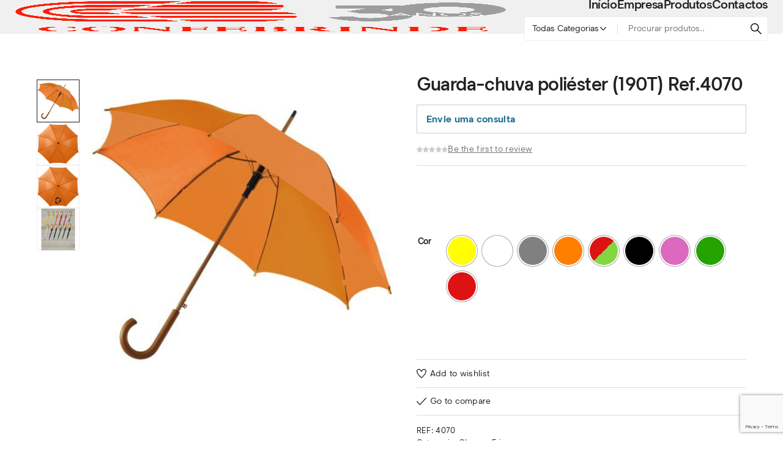

--- FILE ---
content_type: text/html; charset=UTF-8
request_url: https://confebrinde.pt/produtos/guarda-chuvas/guarda-chuva-poliester-190t-ref-4070/?add_to_compare=11344
body_size: 56985
content:
<!DOCTYPE html>
<html lang="pt-PT">
<head>
	<meta charset="UTF-8">
	<meta name="viewport" content="width=device-width, initial-scale=1">
	<link rel="profile" href="gmpg.org/xfn/11">
	<title>Guarda-chuva poliéster (190T) Ref.4070 &#8211; Confebrinde</title>

    <meta name='robots' content='max-image-preview:large' />
<script id="cookieyes" type="text/javascript" src="https://cdn-cookieyes.com/client_data/d7549dfdc8b3a417e77c60c5/script.js"></script><link rel="alternate" type="application/rss+xml" title="Confebrinde &raquo; Feed" href="https://confebrinde.pt/feed/" />
<link rel="alternate" type="application/rss+xml" title="Confebrinde &raquo; Feed de comentários" href="https://confebrinde.pt/comments/feed/" />
<link rel="alternate" type="application/rss+xml" title="Feed de comentários de Confebrinde &raquo; Guarda-chuva poliéster (190T) Ref.4070" href="https://confebrinde.pt/produtos/guarda-chuvas/guarda-chuva-poliester-190t-ref-4070/feed/" />
<link rel="alternate" title="oEmbed (JSON)" type="application/json+oembed" href="https://confebrinde.pt/wp-json/oembed/1.0/embed?url=https%3A%2F%2Fconfebrinde.pt%2Fprodutos%2Fguarda-chuvas%2Fguarda-chuva-poliester-190t-ref-4070%2F" />
<link rel="alternate" title="oEmbed (XML)" type="text/xml+oembed" href="https://confebrinde.pt/wp-json/oembed/1.0/embed?url=https%3A%2F%2Fconfebrinde.pt%2Fprodutos%2Fguarda-chuvas%2Fguarda-chuva-poliester-190t-ref-4070%2F&#038;format=xml" />
		<style>
			.lazyload,
			.lazyloading {
				max-width: 100%;
			}
		</style>
		<style id='wp-img-auto-sizes-contain-inline-css' type='text/css'>
img:is([sizes=auto i],[sizes^="auto," i]){contain-intrinsic-size:3000px 1500px}
/*# sourceURL=wp-img-auto-sizes-contain-inline-css */
</style>
<link rel='stylesheet' id='agni-parent-style-css' href='https://confebrinde.pt/wp-content/themes/cartify/style.css?ver=6.9' type='text/css' media='all' />
<style id='wp-emoji-styles-inline-css' type='text/css'>

	img.wp-smiley, img.emoji {
		display: inline !important;
		border: none !important;
		box-shadow: none !important;
		height: 1em !important;
		width: 1em !important;
		margin: 0 0.07em !important;
		vertical-align: -0.1em !important;
		background: none !important;
		padding: 0 !important;
	}
/*# sourceURL=wp-emoji-styles-inline-css */
</style>
<link rel='stylesheet' id='wp-block-library-css' href='https://confebrinde.pt/wp-includes/css/dist/block-library/style.min.css?ver=6.9' type='text/css' media='all' />
<style id='wp-block-library-theme-inline-css' type='text/css'>
.wp-block-audio :where(figcaption){color:#555;font-size:13px;text-align:center}.is-dark-theme .wp-block-audio :where(figcaption){color:#ffffffa6}.wp-block-audio{margin:0 0 1em}.wp-block-code{border:1px solid #ccc;border-radius:4px;font-family:Menlo,Consolas,monaco,monospace;padding:.8em 1em}.wp-block-embed :where(figcaption){color:#555;font-size:13px;text-align:center}.is-dark-theme .wp-block-embed :where(figcaption){color:#ffffffa6}.wp-block-embed{margin:0 0 1em}.blocks-gallery-caption{color:#555;font-size:13px;text-align:center}.is-dark-theme .blocks-gallery-caption{color:#ffffffa6}:root :where(.wp-block-image figcaption){color:#555;font-size:13px;text-align:center}.is-dark-theme :root :where(.wp-block-image figcaption){color:#ffffffa6}.wp-block-image{margin:0 0 1em}.wp-block-pullquote{border-bottom:4px solid;border-top:4px solid;color:currentColor;margin-bottom:1.75em}.wp-block-pullquote :where(cite),.wp-block-pullquote :where(footer),.wp-block-pullquote__citation{color:currentColor;font-size:.8125em;font-style:normal;text-transform:uppercase}.wp-block-quote{border-left:.25em solid;margin:0 0 1.75em;padding-left:1em}.wp-block-quote cite,.wp-block-quote footer{color:currentColor;font-size:.8125em;font-style:normal;position:relative}.wp-block-quote:where(.has-text-align-right){border-left:none;border-right:.25em solid;padding-left:0;padding-right:1em}.wp-block-quote:where(.has-text-align-center){border:none;padding-left:0}.wp-block-quote.is-large,.wp-block-quote.is-style-large,.wp-block-quote:where(.is-style-plain){border:none}.wp-block-search .wp-block-search__label{font-weight:700}.wp-block-search__button{border:1px solid #ccc;padding:.375em .625em}:where(.wp-block-group.has-background){padding:1.25em 2.375em}.wp-block-separator.has-css-opacity{opacity:.4}.wp-block-separator{border:none;border-bottom:2px solid;margin-left:auto;margin-right:auto}.wp-block-separator.has-alpha-channel-opacity{opacity:1}.wp-block-separator:not(.is-style-wide):not(.is-style-dots){width:100px}.wp-block-separator.has-background:not(.is-style-dots){border-bottom:none;height:1px}.wp-block-separator.has-background:not(.is-style-wide):not(.is-style-dots){height:2px}.wp-block-table{margin:0 0 1em}.wp-block-table td,.wp-block-table th{word-break:normal}.wp-block-table :where(figcaption){color:#555;font-size:13px;text-align:center}.is-dark-theme .wp-block-table :where(figcaption){color:#ffffffa6}.wp-block-video :where(figcaption){color:#555;font-size:13px;text-align:center}.is-dark-theme .wp-block-video :where(figcaption){color:#ffffffa6}.wp-block-video{margin:0 0 1em}:root :where(.wp-block-template-part.has-background){margin-bottom:0;margin-top:0;padding:1.25em 2.375em}
/*# sourceURL=/wp-includes/css/dist/block-library/theme.min.css */
</style>
<style id='classic-theme-styles-inline-css' type='text/css'>
/*! This file is auto-generated */
.wp-block-button__link{color:#fff;background-color:#32373c;border-radius:9999px;box-shadow:none;text-decoration:none;padding:calc(.667em + 2px) calc(1.333em + 2px);font-size:1.125em}.wp-block-file__button{background:#32373c;color:#fff;text-decoration:none}
/*# sourceURL=/wp-includes/css/classic-themes.min.css */
</style>
<style id='getwooplugins-attribute-filter-style-inline-css' type='text/css'>
.storepress-search-list-wrapper{display:flex;flex-direction:column;gap:1px}.storepress-components-search-control{margin-bottom:0!important;position:relative}.storepress-components-search-control input[type=search].storepress-components-search-control__input{background:#f0f0f0;border:none;border-radius:2px;box-shadow:0 0 0 transparent;display:block;font-family:-apple-system,BlinkMacSystemFont,Segoe UI,Roboto,Oxygen-Sans,Ubuntu,Cantarell,Helvetica Neue,sans-serif;font-size:16px;height:48px;line-height:normal;margin-left:0;margin-right:0;padding:16px 48px 16px 16px;transition:box-shadow .1s linear;width:100%}@media(prefers-reduced-motion:reduce){.storepress-components-search-control input[type=search].storepress-components-search-control__input{transition-delay:0s;transition-duration:0s}}@media(min-width:600px){.storepress-components-search-control input[type=search].storepress-components-search-control__input{font-size:13px;line-height:normal}}.storepress-components-search-control input[type=search].storepress-components-search-control__input:focus{border-color:var(--wp-admin-theme-color);box-shadow:0 0 0 .5px var(--wp-admin-theme-color);outline:2px solid transparent}.storepress-components-search-control input[type=search].storepress-components-search-control__input::-webkit-input-placeholder{color:rgba(30,30,30,.62)}.storepress-components-search-control input[type=search].storepress-components-search-control__input::-moz-placeholder{color:rgba(30,30,30,.62);opacity:1}.storepress-components-search-control input[type=search].storepress-components-search-control__input:-ms-input-placeholder{color:rgba(30,30,30,.62)}@media(min-width:600px){.storepress-components-search-control input[type=search].storepress-components-search-control__input{font-size:13px}}.storepress-components-search-control input[type=search].storepress-components-search-control__input:focus{background:#fff;box-shadow:inset 0 0 0 var(--wp-admin-border-width-focus) var(--wp-components-color-accent,var(--wp-admin-theme-color,#3858e9))}.storepress-components-search-control input[type=search].storepress-components-search-control__input::-moz-placeholder{color:#757575}.storepress-components-search-control input[type=search].storepress-components-search-control__input::placeholder{color:#757575}.storepress-components-search-control input[type=search].storepress-components-search-control__input::-webkit-search-cancel-button,.storepress-components-search-control input[type=search].storepress-components-search-control__input::-webkit-search-decoration,.storepress-components-search-control input[type=search].storepress-components-search-control__input::-webkit-search-results-button,.storepress-components-search-control input[type=search].storepress-components-search-control__input::-webkit-search-results-decoration{-webkit-appearance:none}.storepress-components-search-control__icon{align-items:center;bottom:0;display:flex;justify-content:center;position:absolute;right:12px;top:0;width:24px}.storepress-components-search-control__icon>svg{margin:8px 0}.storepress-components-search-control__input-wrapper{position:relative}.storepress-search-list-search-result-wrapper{border:1px solid #f0f0f0}.storepress-search-list-search-result-wrapper li,.storepress-search-list-search-result-wrapper ul{list-style:none;margin:0;padding:0}.storepress-search-list-search-result-wrapper ul{border:1px solid #f0f0f0;max-height:40vh;overflow:auto}.storepress-search-list-search-result-wrapper li{align-items:center;border-bottom:1px solid #f0f0f0;color:#2f2f2f;display:flex;font-family:-apple-system,BlinkMacSystemFont,Segoe UI,Roboto,Oxygen-Sans,Ubuntu,Cantarell,Helvetica Neue,sans-serif;font-size:13px;gap:5px;padding:8px}.storepress-search-list-search-result-wrapper li.selected,.storepress-search-list-search-result-wrapper li:hover{background-color:#f0f0f0}.storepress-search-list-search-result-wrapper li:last-child{border-bottom:none}.storepress-search-list-search-result-wrapper li input{height:20px;margin:0;padding:0;width:20px}.storepress-search-list-search-result-wrapper li input[type=radio]{-webkit-appearance:auto;box-shadow:none}.storepress-search-list-search-result-wrapper li input[type=radio]:before{display:none}.storepress-search-list-search-result-wrapper li .storepress-search-list-search-result-item{background-color:#fff}.storepress-search-list-search-result-wrapper li .storepress-search-list-search-result-item__label{cursor:pointer}.storepress-search-list-search-result-wrapper li .storepress-search-list-search-result-item__title{box-sizing:content-box;height:20px;padding:4px}.storepress-search-list-search-result-wrapper li .storepress-search-list-search-result-item__meta{background-color:#ddd;border-radius:5px;padding:4px}
.wp-block-getwooplugins-attribute-filter .filter-items{display:flex;flex-direction:column;float:none!important;gap:10px;margin:0;padding:0}.wp-block-getwooplugins-attribute-filter .filter-items li{list-style:none}.wp-block-getwooplugins-attribute-filter .filter-items.enabled-filter-display-limit-mode .filter-item:not(.selected):nth-child(n+10){display:none!important}.wp-block-getwooplugins-attribute-filter .filter-items.enabled-filter-display-limit-mode .filter-item-more{align-self:flex-end;display:flex}.wp-block-getwooplugins-attribute-filter.is-style-button .filter-items.enabled-filter-display-limit-mode .filter-item-more{align-items:center;align-self:auto}.wp-block-getwooplugins-attribute-filter .filter-item-more{display:none}.wp-block-getwooplugins-attribute-filter .filter-item{align-items:center;display:flex;flex-direction:row;gap:10px;justify-content:space-between}.wp-block-getwooplugins-attribute-filter .filter-item .item{border:2px solid #fff;box-shadow:var(--wvs-item-box-shadow,0 0 0 1px #a8a8a8);box-sizing:border-box;display:block;height:100%;transition:box-shadow .2s ease;width:100%}.wp-block-getwooplugins-attribute-filter .filter-item .item:hover{box-shadow:var(--wvs-hover-item-box-shadow,0 0 0 3px #ddd)}.wp-block-getwooplugins-attribute-filter .filter-item .text{display:inline-block;font-size:.875em}.wp-block-getwooplugins-attribute-filter .filter-item.style-squared .count,.wp-block-getwooplugins-attribute-filter .filter-item.style-squared .item{border-radius:3px}.wp-block-getwooplugins-attribute-filter .filter-item.style-rounded .item{border-radius:100%}.wp-block-getwooplugins-attribute-filter .filter-item.style-rounded .count{border-radius:12px}.wp-block-getwooplugins-attribute-filter .filter-item-wrapper{align-items:center;display:flex;gap:10px}.wp-block-getwooplugins-attribute-filter .filter-item-contents{display:flex;height:var(--wvs-archive-product-item-height,30px);justify-content:center;position:relative;width:var(--wvs-archive-product-item-width,30px)}.wp-block-getwooplugins-attribute-filter .filter-item .count{border:1px solid rgba(0,0,0,.102);color:#000;font-size:12px;line-height:10px;min-width:10px;padding:5px;text-align:center}.wp-block-getwooplugins-attribute-filter .filter-item-inner{width:100%}.wp-block-getwooplugins-attribute-filter .filter-item.selected{order:-1}.wp-block-getwooplugins-attribute-filter .filter-item.selected .item{box-shadow:var(--wvs-selected-item-box-shadow,0 0 0 2px #000)}.wp-block-getwooplugins-attribute-filter .filter-item.selected .filter-item-inner:before{background-image:var(--wvs-tick);background-position:50%;background-repeat:no-repeat;background-size:60%;content:" ";display:block;height:100%;position:absolute;width:100%}.wp-block-getwooplugins-attribute-filter .filter-item.selected .count{background:#000;border:1px solid #000;color:#fff}.wp-block-getwooplugins-attribute-filter.is-style-button .filter-items{flex-direction:row;flex-wrap:wrap}.wp-block-getwooplugins-attribute-filter.is-style-button .filter-item{border:1px solid rgba(0,0,0,.102);border-radius:3px;margin:0;padding:5px 8px 5px 5px}.wp-block-getwooplugins-attribute-filter.is-style-button .filter-item.style-rounded{border-radius:40px}.wp-block-getwooplugins-attribute-filter.is-style-button .filter-item.selected{border:1px solid #000}

/*# sourceURL=https://confebrinde.pt/wp-content/plugins/woo-variation-swatches-pro/build/attribute-filter/style-index.css */
</style>
<link rel='stylesheet' id='cartify-block-styles-css' href='https://confebrinde.pt/wp-content/themes/cartify/assets/css/blocks/blocks-style.css?ver=1.0.0' type='text/css' media='all' />
<style id='global-styles-inline-css' type='text/css'>
:root{--wp--preset--aspect-ratio--square: 1;--wp--preset--aspect-ratio--4-3: 4/3;--wp--preset--aspect-ratio--3-4: 3/4;--wp--preset--aspect-ratio--3-2: 3/2;--wp--preset--aspect-ratio--2-3: 2/3;--wp--preset--aspect-ratio--16-9: 16/9;--wp--preset--aspect-ratio--9-16: 9/16;--wp--preset--color--black: #000000;--wp--preset--color--cyan-bluish-gray: #abb8c3;--wp--preset--color--white: #ffffff;--wp--preset--color--pale-pink: #f78da7;--wp--preset--color--vivid-red: #cf2e2e;--wp--preset--color--luminous-vivid-orange: #ff6900;--wp--preset--color--luminous-vivid-amber: #fcb900;--wp--preset--color--light-green-cyan: #7bdcb5;--wp--preset--color--vivid-green-cyan: #00d084;--wp--preset--color--pale-cyan-blue: #8ed1fc;--wp--preset--color--vivid-cyan-blue: #0693e3;--wp--preset--color--vivid-purple: #9b51e0;--wp--preset--gradient--vivid-cyan-blue-to-vivid-purple: linear-gradient(135deg,rgb(6,147,227) 0%,rgb(155,81,224) 100%);--wp--preset--gradient--light-green-cyan-to-vivid-green-cyan: linear-gradient(135deg,rgb(122,220,180) 0%,rgb(0,208,130) 100%);--wp--preset--gradient--luminous-vivid-amber-to-luminous-vivid-orange: linear-gradient(135deg,rgb(252,185,0) 0%,rgb(255,105,0) 100%);--wp--preset--gradient--luminous-vivid-orange-to-vivid-red: linear-gradient(135deg,rgb(255,105,0) 0%,rgb(207,46,46) 100%);--wp--preset--gradient--very-light-gray-to-cyan-bluish-gray: linear-gradient(135deg,rgb(238,238,238) 0%,rgb(169,184,195) 100%);--wp--preset--gradient--cool-to-warm-spectrum: linear-gradient(135deg,rgb(74,234,220) 0%,rgb(151,120,209) 20%,rgb(207,42,186) 40%,rgb(238,44,130) 60%,rgb(251,105,98) 80%,rgb(254,248,76) 100%);--wp--preset--gradient--blush-light-purple: linear-gradient(135deg,rgb(255,206,236) 0%,rgb(152,150,240) 100%);--wp--preset--gradient--blush-bordeaux: linear-gradient(135deg,rgb(254,205,165) 0%,rgb(254,45,45) 50%,rgb(107,0,62) 100%);--wp--preset--gradient--luminous-dusk: linear-gradient(135deg,rgb(255,203,112) 0%,rgb(199,81,192) 50%,rgb(65,88,208) 100%);--wp--preset--gradient--pale-ocean: linear-gradient(135deg,rgb(255,245,203) 0%,rgb(182,227,212) 50%,rgb(51,167,181) 100%);--wp--preset--gradient--electric-grass: linear-gradient(135deg,rgb(202,248,128) 0%,rgb(113,206,126) 100%);--wp--preset--gradient--midnight: linear-gradient(135deg,rgb(2,3,129) 0%,rgb(40,116,252) 100%);--wp--preset--font-size--small: 13px;--wp--preset--font-size--medium: 20px;--wp--preset--font-size--large: 36px;--wp--preset--font-size--x-large: 42px;--wp--preset--spacing--20: 0.44rem;--wp--preset--spacing--30: 0.67rem;--wp--preset--spacing--40: 1rem;--wp--preset--spacing--50: 1.5rem;--wp--preset--spacing--60: 2.25rem;--wp--preset--spacing--70: 3.38rem;--wp--preset--spacing--80: 5.06rem;--wp--preset--shadow--natural: 6px 6px 9px rgba(0, 0, 0, 0.2);--wp--preset--shadow--deep: 12px 12px 50px rgba(0, 0, 0, 0.4);--wp--preset--shadow--sharp: 6px 6px 0px rgba(0, 0, 0, 0.2);--wp--preset--shadow--outlined: 6px 6px 0px -3px rgb(255, 255, 255), 6px 6px rgb(0, 0, 0);--wp--preset--shadow--crisp: 6px 6px 0px rgb(0, 0, 0);}:where(.is-layout-flex){gap: 0.5em;}:where(.is-layout-grid){gap: 0.5em;}body .is-layout-flex{display: flex;}.is-layout-flex{flex-wrap: wrap;align-items: center;}.is-layout-flex > :is(*, div){margin: 0;}body .is-layout-grid{display: grid;}.is-layout-grid > :is(*, div){margin: 0;}:where(.wp-block-columns.is-layout-flex){gap: 2em;}:where(.wp-block-columns.is-layout-grid){gap: 2em;}:where(.wp-block-post-template.is-layout-flex){gap: 1.25em;}:where(.wp-block-post-template.is-layout-grid){gap: 1.25em;}.has-black-color{color: var(--wp--preset--color--black) !important;}.has-cyan-bluish-gray-color{color: var(--wp--preset--color--cyan-bluish-gray) !important;}.has-white-color{color: var(--wp--preset--color--white) !important;}.has-pale-pink-color{color: var(--wp--preset--color--pale-pink) !important;}.has-vivid-red-color{color: var(--wp--preset--color--vivid-red) !important;}.has-luminous-vivid-orange-color{color: var(--wp--preset--color--luminous-vivid-orange) !important;}.has-luminous-vivid-amber-color{color: var(--wp--preset--color--luminous-vivid-amber) !important;}.has-light-green-cyan-color{color: var(--wp--preset--color--light-green-cyan) !important;}.has-vivid-green-cyan-color{color: var(--wp--preset--color--vivid-green-cyan) !important;}.has-pale-cyan-blue-color{color: var(--wp--preset--color--pale-cyan-blue) !important;}.has-vivid-cyan-blue-color{color: var(--wp--preset--color--vivid-cyan-blue) !important;}.has-vivid-purple-color{color: var(--wp--preset--color--vivid-purple) !important;}.has-black-background-color{background-color: var(--wp--preset--color--black) !important;}.has-cyan-bluish-gray-background-color{background-color: var(--wp--preset--color--cyan-bluish-gray) !important;}.has-white-background-color{background-color: var(--wp--preset--color--white) !important;}.has-pale-pink-background-color{background-color: var(--wp--preset--color--pale-pink) !important;}.has-vivid-red-background-color{background-color: var(--wp--preset--color--vivid-red) !important;}.has-luminous-vivid-orange-background-color{background-color: var(--wp--preset--color--luminous-vivid-orange) !important;}.has-luminous-vivid-amber-background-color{background-color: var(--wp--preset--color--luminous-vivid-amber) !important;}.has-light-green-cyan-background-color{background-color: var(--wp--preset--color--light-green-cyan) !important;}.has-vivid-green-cyan-background-color{background-color: var(--wp--preset--color--vivid-green-cyan) !important;}.has-pale-cyan-blue-background-color{background-color: var(--wp--preset--color--pale-cyan-blue) !important;}.has-vivid-cyan-blue-background-color{background-color: var(--wp--preset--color--vivid-cyan-blue) !important;}.has-vivid-purple-background-color{background-color: var(--wp--preset--color--vivid-purple) !important;}.has-black-border-color{border-color: var(--wp--preset--color--black) !important;}.has-cyan-bluish-gray-border-color{border-color: var(--wp--preset--color--cyan-bluish-gray) !important;}.has-white-border-color{border-color: var(--wp--preset--color--white) !important;}.has-pale-pink-border-color{border-color: var(--wp--preset--color--pale-pink) !important;}.has-vivid-red-border-color{border-color: var(--wp--preset--color--vivid-red) !important;}.has-luminous-vivid-orange-border-color{border-color: var(--wp--preset--color--luminous-vivid-orange) !important;}.has-luminous-vivid-amber-border-color{border-color: var(--wp--preset--color--luminous-vivid-amber) !important;}.has-light-green-cyan-border-color{border-color: var(--wp--preset--color--light-green-cyan) !important;}.has-vivid-green-cyan-border-color{border-color: var(--wp--preset--color--vivid-green-cyan) !important;}.has-pale-cyan-blue-border-color{border-color: var(--wp--preset--color--pale-cyan-blue) !important;}.has-vivid-cyan-blue-border-color{border-color: var(--wp--preset--color--vivid-cyan-blue) !important;}.has-vivid-purple-border-color{border-color: var(--wp--preset--color--vivid-purple) !important;}.has-vivid-cyan-blue-to-vivid-purple-gradient-background{background: var(--wp--preset--gradient--vivid-cyan-blue-to-vivid-purple) !important;}.has-light-green-cyan-to-vivid-green-cyan-gradient-background{background: var(--wp--preset--gradient--light-green-cyan-to-vivid-green-cyan) !important;}.has-luminous-vivid-amber-to-luminous-vivid-orange-gradient-background{background: var(--wp--preset--gradient--luminous-vivid-amber-to-luminous-vivid-orange) !important;}.has-luminous-vivid-orange-to-vivid-red-gradient-background{background: var(--wp--preset--gradient--luminous-vivid-orange-to-vivid-red) !important;}.has-very-light-gray-to-cyan-bluish-gray-gradient-background{background: var(--wp--preset--gradient--very-light-gray-to-cyan-bluish-gray) !important;}.has-cool-to-warm-spectrum-gradient-background{background: var(--wp--preset--gradient--cool-to-warm-spectrum) !important;}.has-blush-light-purple-gradient-background{background: var(--wp--preset--gradient--blush-light-purple) !important;}.has-blush-bordeaux-gradient-background{background: var(--wp--preset--gradient--blush-bordeaux) !important;}.has-luminous-dusk-gradient-background{background: var(--wp--preset--gradient--luminous-dusk) !important;}.has-pale-ocean-gradient-background{background: var(--wp--preset--gradient--pale-ocean) !important;}.has-electric-grass-gradient-background{background: var(--wp--preset--gradient--electric-grass) !important;}.has-midnight-gradient-background{background: var(--wp--preset--gradient--midnight) !important;}.has-small-font-size{font-size: var(--wp--preset--font-size--small) !important;}.has-medium-font-size{font-size: var(--wp--preset--font-size--medium) !important;}.has-large-font-size{font-size: var(--wp--preset--font-size--large) !important;}.has-x-large-font-size{font-size: var(--wp--preset--font-size--x-large) !important;}
:where(.wp-block-post-template.is-layout-flex){gap: 1.25em;}:where(.wp-block-post-template.is-layout-grid){gap: 1.25em;}
:where(.wp-block-term-template.is-layout-flex){gap: 1.25em;}:where(.wp-block-term-template.is-layout-grid){gap: 1.25em;}
:where(.wp-block-columns.is-layout-flex){gap: 2em;}:where(.wp-block-columns.is-layout-grid){gap: 2em;}
:root :where(.wp-block-pullquote){font-size: 1.5em;line-height: 1.6;}
/*# sourceURL=global-styles-inline-css */
</style>
<link rel='stylesheet' id='agni-builder-editor-main-css' href='https://confebrinde.pt/wp-content/plugins/agni-builder/assets/css/main.css?ver=1.0.0' type='text/css' media='all' />
<link rel='stylesheet' id='agni-cartify-styles-css' href='https://confebrinde.pt/wp-content/plugins/agni-cartify/assets/css/main.css?ver=6.9' type='text/css' media='all' />
<link rel='stylesheet' id='agni-font-manager-custom-fonts-css' href='https://confebrinde.pt/wp-content/plugins/agni-cartify/assets/css/custom.css?ver=6.9' type='text/css' media='all' />
<style id='agni-font-manager-custom-fonts-inline-css' type='text/css'>
@font-face{
                        font-family: "Segment";
                        src: url("https://confebrinde.pt/wp-content/uploads/agni-fonts/Segment/segment-thin.woff2") format("woff2"), url("https://confebrinde.pt/wp-content/uploads/agni-fonts/Segment/segment-thin.eot"), url("https://confebrinde.pt/wp-content/uploads/agni-fonts/Segment/segment-thin.svg") format("svg"), url("https://confebrinde.pt/wp-content/uploads/agni-fonts/Segment/segment-thin.ttf") format("truetype"), url("https://confebrinde.pt/wp-content/uploads/agni-fonts/Segment/segment-thin.woff") format("woff");
                        font-weight: 100;
                        
                    }
                    @font-face{
                        font-family: "Segment";
                        src: url("https://confebrinde.pt/wp-content/uploads/agni-fonts/Segment/segment-thin-italic.svg") format("svg"), url("https://confebrinde.pt/wp-content/uploads/agni-fonts/Segment/segment-thin-italic.woff2") format("woff2"), url("https://confebrinde.pt/wp-content/uploads/agni-fonts/Segment/segment-thin-italic.eot"), url("https://confebrinde.pt/wp-content/uploads/agni-fonts/Segment/segment-thin-italic.ttf") format("truetype"), url("https://confebrinde.pt/wp-content/uploads/agni-fonts/Segment/segment-thin-italic.woff") format("woff");
                        font-weight: 100;
                        font-style: italic;
                    }
                    @font-face{
                        font-family: "Segment";
                        src: url("https://confebrinde.pt/wp-content/uploads/agni-fonts/Segment/segment-semibold.woff2") format("woff2"), url("https://confebrinde.pt/wp-content/uploads/agni-fonts/Segment/segment-semibold.eot"), url("https://confebrinde.pt/wp-content/uploads/agni-fonts/Segment/segment-semibold.svg") format("svg"), url("https://confebrinde.pt/wp-content/uploads/agni-fonts/Segment/segment-semibold.ttf") format("truetype"), url("https://confebrinde.pt/wp-content/uploads/agni-fonts/Segment/segment-semibold.woff") format("woff");
                        font-weight: 600;
                        
                    }
                    @font-face{
                        font-family: "Segment";
                        src: url("https://confebrinde.pt/wp-content/uploads/agni-fonts/Segment/segment-semibold-italic.woff2") format("woff2"), url("https://confebrinde.pt/wp-content/uploads/agni-fonts/Segment/segment-semibold-italic.eot"), url("https://confebrinde.pt/wp-content/uploads/agni-fonts/Segment/segment-semibold-italic.svg") format("svg"), url("https://confebrinde.pt/wp-content/uploads/agni-fonts/Segment/segment-semibold-italic.ttf") format("truetype"), url("https://confebrinde.pt/wp-content/uploads/agni-fonts/Segment/segment-semibold-italic.woff") format("woff");
                        font-weight: 600;
                        font-style: italic;
                    }
                    @font-face{
                        font-family: "Segment";
                        src: url("https://confebrinde.pt/wp-content/uploads/agni-fonts/Segment/segment-regular.woff2") format("woff2"), url("https://confebrinde.pt/wp-content/uploads/agni-fonts/Segment/segment-regular.eot"), url("https://confebrinde.pt/wp-content/uploads/agni-fonts/Segment/segment-regular.svg") format("svg"), url("https://confebrinde.pt/wp-content/uploads/agni-fonts/Segment/segment-regular.ttf") format("truetype"), url("https://confebrinde.pt/wp-content/uploads/agni-fonts/Segment/segment-regular.woff") format("woff");
                        font-weight: 400;
                        
                    }
                    @font-face{
                        font-family: "Segment";
                        src: url("https://confebrinde.pt/wp-content/uploads/agni-fonts/Segment/segment-medium.woff2") format("woff2"), url("https://confebrinde.pt/wp-content/uploads/agni-fonts/Segment/segment-medium.eot"), url("https://confebrinde.pt/wp-content/uploads/agni-fonts/Segment/segment-medium.svg") format("svg"), url("https://confebrinde.pt/wp-content/uploads/agni-fonts/Segment/segment-medium.ttf") format("truetype"), url("https://confebrinde.pt/wp-content/uploads/agni-fonts/Segment/segment-medium.woff") format("woff");
                        font-weight: 500;
                        
                    }
                    @font-face{
                        font-family: "Segment";
                        src: url("https://confebrinde.pt/wp-content/uploads/agni-fonts/Segment/segment-medium-italic.woff2") format("woff2"), url("https://confebrinde.pt/wp-content/uploads/agni-fonts/Segment/segment-medium-italic.eot"), url("https://confebrinde.pt/wp-content/uploads/agni-fonts/Segment/segment-medium-italic.svg") format("svg"), url("https://confebrinde.pt/wp-content/uploads/agni-fonts/Segment/segment-medium-italic.ttf") format("truetype"), url("https://confebrinde.pt/wp-content/uploads/agni-fonts/Segment/segment-medium-italic.woff") format("woff");
                        font-weight: 500;
                        font-style: italic;
                    }
                    @font-face{
                        font-family: "Segment";
                        src: url("https://confebrinde.pt/wp-content/uploads/agni-fonts/Segment/segment-light.woff2") format("woff2"), url("https://confebrinde.pt/wp-content/uploads/agni-fonts/Segment/segment-light.eot"), url("https://confebrinde.pt/wp-content/uploads/agni-fonts/Segment/segment-light.svg") format("svg"), url("https://confebrinde.pt/wp-content/uploads/agni-fonts/Segment/segment-light.ttf") format("truetype"), url("https://confebrinde.pt/wp-content/uploads/agni-fonts/Segment/segment-light.woff") format("woff");
                        font-weight: 300;
                        
                    }
                    @font-face{
                        font-family: "Segment";
                        src: url("https://confebrinde.pt/wp-content/uploads/agni-fonts/Segment/segment-light-italic.svg") format("svg"), url("https://confebrinde.pt/wp-content/uploads/agni-fonts/Segment/segment-light-italic.woff2") format("woff2"), url("https://confebrinde.pt/wp-content/uploads/agni-fonts/Segment/segment-light-italic.eot"), url("https://confebrinde.pt/wp-content/uploads/agni-fonts/Segment/segment-light-italic.ttf") format("truetype"), url("https://confebrinde.pt/wp-content/uploads/agni-fonts/Segment/segment-light-italic.woff") format("woff");
                        font-weight: 300;
                        font-style: italic;
                    }
                    @font-face{
                        font-family: "Segment";
                        src: url("https://confebrinde.pt/wp-content/uploads/agni-fonts/Segment/segment-italic.woff2") format("woff2"), url("https://confebrinde.pt/wp-content/uploads/agni-fonts/Segment/segment-italic.eot"), url("https://confebrinde.pt/wp-content/uploads/agni-fonts/Segment/segment-italic.svg") format("svg"), url("https://confebrinde.pt/wp-content/uploads/agni-fonts/Segment/segment-italic.ttf") format("truetype"), url("https://confebrinde.pt/wp-content/uploads/agni-fonts/Segment/segment-italic.woff") format("woff");
                        font-weight: 400;
                        font-style: italic;
                    }
                    @font-face{
                        font-family: "Segment";
                        src: url("https://confebrinde.pt/wp-content/uploads/agni-fonts/Segment/segment-extralight.woff2") format("woff2"), url("https://confebrinde.pt/wp-content/uploads/agni-fonts/Segment/segment-extralight.eot"), url("https://confebrinde.pt/wp-content/uploads/agni-fonts/Segment/segment-extralight.svg") format("svg"), url("https://confebrinde.pt/wp-content/uploads/agni-fonts/Segment/segment-extralight.ttf") format("truetype"), url("https://confebrinde.pt/wp-content/uploads/agni-fonts/Segment/segment-extralight.woff") format("woff");
                        font-weight: 200;
                        
                    }
                    @font-face{
                        font-family: "Segment";
                        src: url("https://confebrinde.pt/wp-content/uploads/agni-fonts/Segment/segment-extralight-italic.woff2") format("woff2"), url("https://confebrinde.pt/wp-content/uploads/agni-fonts/Segment/segment-extralight-italic.eot"), url("https://confebrinde.pt/wp-content/uploads/agni-fonts/Segment/segment-extralight-italic.svg") format("svg"), url("https://confebrinde.pt/wp-content/uploads/agni-fonts/Segment/segment-extralight-italic.ttf") format("truetype"), url("https://confebrinde.pt/wp-content/uploads/agni-fonts/Segment/segment-extralight-italic.woff") format("woff");
                        font-weight: 200;
                        font-style: italic;
                    }
                    @font-face{
                        font-family: "Segment";
                        src: url("https://confebrinde.pt/wp-content/uploads/agni-fonts/Segment/segment-extrabold.woff2") format("woff2"), url("https://confebrinde.pt/wp-content/uploads/agni-fonts/Segment/segment-extrabold.eot"), url("https://confebrinde.pt/wp-content/uploads/agni-fonts/Segment/segment-extrabold.svg") format("svg"), url("https://confebrinde.pt/wp-content/uploads/agni-fonts/Segment/segment-extrabold.ttf") format("truetype"), url("https://confebrinde.pt/wp-content/uploads/agni-fonts/Segment/segment-extrabold.woff") format("woff");
                        font-weight: 800;
                        
                    }
                    @font-face{
                        font-family: "Segment";
                        src: url("https://confebrinde.pt/wp-content/uploads/agni-fonts/Segment/segment-extrabold-italic.woff2") format("woff2"), url("https://confebrinde.pt/wp-content/uploads/agni-fonts/Segment/segment-extrabold-italic.eot"), url("https://confebrinde.pt/wp-content/uploads/agni-fonts/Segment/segment-extrabold-italic.svg") format("svg"), url("https://confebrinde.pt/wp-content/uploads/agni-fonts/Segment/segment-extrabold-italic.ttf") format("truetype"), url("https://confebrinde.pt/wp-content/uploads/agni-fonts/Segment/segment-extrabold-italic.woff") format("woff");
                        font-weight: 800;
                        font-style: italic;
                    }
                    @font-face{
                        font-family: "Segment";
                        src: url("https://confebrinde.pt/wp-content/uploads/agni-fonts/Segment/segment-bold.woff2") format("woff2"), url("https://confebrinde.pt/wp-content/uploads/agni-fonts/Segment/segment-bold.eot"), url("https://confebrinde.pt/wp-content/uploads/agni-fonts/Segment/segment-bold.svg") format("svg"), url("https://confebrinde.pt/wp-content/uploads/agni-fonts/Segment/segment-bold.ttf") format("truetype"), url("https://confebrinde.pt/wp-content/uploads/agni-fonts/Segment/segment-bold.woff") format("woff");
                        font-weight: 700;
                        
                    }
                    @font-face{
                        font-family: "Segment";
                        src: url("https://confebrinde.pt/wp-content/uploads/agni-fonts/Segment/segment-bold-italic.svg") format("svg"), url("https://confebrinde.pt/wp-content/uploads/agni-fonts/Segment/segment-bold-italic.woff2") format("woff2"), url("https://confebrinde.pt/wp-content/uploads/agni-fonts/Segment/segment-bold-italic.eot"), url("https://confebrinde.pt/wp-content/uploads/agni-fonts/Segment/segment-bold-italic.ttf") format("truetype"), url("https://confebrinde.pt/wp-content/uploads/agni-fonts/Segment/segment-bold-italic.woff") format("woff");
                        font-weight: 700;
                        font-style: italic;
                    }
                    @font-face{
                        font-family: "Segment";
                        src: url("https://confebrinde.pt/wp-content/uploads/agni-fonts/Segment/segment-black.woff2") format("woff2"), url("https://confebrinde.pt/wp-content/uploads/agni-fonts/Segment/segment-black.eot"), url("https://confebrinde.pt/wp-content/uploads/agni-fonts/Segment/segment-black.svg") format("svg"), url("https://confebrinde.pt/wp-content/uploads/agni-fonts/Segment/segment-black.ttf") format("truetype"), url("https://confebrinde.pt/wp-content/uploads/agni-fonts/Segment/segment-black.woff") format("woff");
                        font-weight: 900;
                        
                    }
                    @font-face{
                        font-family: "Segment";
                        src: url("https://confebrinde.pt/wp-content/uploads/agni-fonts/Segment/segment-black-italic.woff2") format("woff2"), url("https://confebrinde.pt/wp-content/uploads/agni-fonts/Segment/segment-black-italic.eot"), url("https://confebrinde.pt/wp-content/uploads/agni-fonts/Segment/segment-black-italic.svg") format("svg"), url("https://confebrinde.pt/wp-content/uploads/agni-fonts/Segment/segment-black-italic.ttf") format("truetype"), url("https://confebrinde.pt/wp-content/uploads/agni-fonts/Segment/segment-black-italic.woff") format("woff");
                        font-weight: 900;
                        font-style: italic;
                    }
                    
/*# sourceURL=agni-font-manager-custom-fonts-inline-css */
</style>
<link rel='stylesheet' id='contact-form-7-css' href='https://confebrinde.pt/wp-content/plugins/contact-form-7/includes/css/styles.css?ver=6.1.4' type='text/css' media='all' />
<link rel='stylesheet' id='dashicons-css' href='https://confebrinde.pt/wp-includes/css/dashicons.min.css?ver=6.9' type='text/css' media='all' />
<style id='dashicons-inline-css' type='text/css'>
[data-font="Dashicons"]:before {font-family: 'Dashicons' !important;content: attr(data-icon) !important;speak: none !important;font-weight: normal !important;font-variant: normal !important;text-transform: none !important;line-height: 1 !important;font-style: normal !important;-webkit-font-smoothing: antialiased !important;-moz-osx-font-smoothing: grayscale !important;}
/*# sourceURL=dashicons-inline-css */
</style>
<link rel='stylesheet' id='rmp-menu-styles-css' href='https://confebrinde.pt/wp-content/uploads/rmp-menu/css/rmp-menu.css?ver=646' type='text/css' media='all' />
<link rel='stylesheet' id='woof-css' href='https://confebrinde.pt/wp-content/plugins/woocommerce-products-filter/css/front.css?ver=1.3.7.4' type='text/css' media='all' />
<style id='woof-inline-css' type='text/css'>

.woof_products_top_panel li span, .woof_products_top_panel2 li span{background: url(https://confebrinde.pt/wp-content/plugins/woocommerce-products-filter/img/delete.png);background-size: 14px 14px;background-repeat: no-repeat;background-position: right;}
.woof_edit_view{
                    display: none;
                }

/*# sourceURL=woof-inline-css */
</style>
<link rel='stylesheet' id='chosen-drop-down-css' href='https://confebrinde.pt/wp-content/plugins/woocommerce-products-filter/js/chosen/chosen.min.css?ver=1.3.7.4' type='text/css' media='all' />
<link rel='stylesheet' id='icheck-jquery-color-flat-css' href='https://confebrinde.pt/wp-content/plugins/woocommerce-products-filter/js/icheck/skins/flat/_all.css?ver=1.3.7.4' type='text/css' media='all' />
<link rel='stylesheet' id='icheck-jquery-color-square-css' href='https://confebrinde.pt/wp-content/plugins/woocommerce-products-filter/js/icheck/skins/square/_all.css?ver=1.3.7.4' type='text/css' media='all' />
<link rel='stylesheet' id='icheck-jquery-color-minimal-css' href='https://confebrinde.pt/wp-content/plugins/woocommerce-products-filter/js/icheck/skins/minimal/_all.css?ver=1.3.7.4' type='text/css' media='all' />
<link rel='stylesheet' id='woof_by_author_html_items-css' href='https://confebrinde.pt/wp-content/plugins/woocommerce-products-filter/ext/by_author/css/by_author.css?ver=1.3.7.4' type='text/css' media='all' />
<link rel='stylesheet' id='woof_by_instock_html_items-css' href='https://confebrinde.pt/wp-content/plugins/woocommerce-products-filter/ext/by_instock/css/by_instock.css?ver=1.3.7.4' type='text/css' media='all' />
<link rel='stylesheet' id='woof_by_onsales_html_items-css' href='https://confebrinde.pt/wp-content/plugins/woocommerce-products-filter/ext/by_onsales/css/by_onsales.css?ver=1.3.7.4' type='text/css' media='all' />
<link rel='stylesheet' id='woof_by_text_html_items-css' href='https://confebrinde.pt/wp-content/plugins/woocommerce-products-filter/ext/by_text/assets/css/front.css?ver=1.3.7.4' type='text/css' media='all' />
<link rel='stylesheet' id='woof_label_html_items-css' href='https://confebrinde.pt/wp-content/plugins/woocommerce-products-filter/ext/label/css/html_types/label.css?ver=1.3.7.4' type='text/css' media='all' />
<link rel='stylesheet' id='woof_select_radio_check_html_items-css' href='https://confebrinde.pt/wp-content/plugins/woocommerce-products-filter/ext/select_radio_check/css/html_types/select_radio_check.css?ver=1.3.7.4' type='text/css' media='all' />
<link rel='stylesheet' id='woof_sd_html_items_checkbox-css' href='https://confebrinde.pt/wp-content/plugins/woocommerce-products-filter/ext/smart_designer/css/elements/checkbox.css?ver=1.3.7.4' type='text/css' media='all' />
<link rel='stylesheet' id='woof_sd_html_items_radio-css' href='https://confebrinde.pt/wp-content/plugins/woocommerce-products-filter/ext/smart_designer/css/elements/radio.css?ver=1.3.7.4' type='text/css' media='all' />
<link rel='stylesheet' id='woof_sd_html_items_switcher-css' href='https://confebrinde.pt/wp-content/plugins/woocommerce-products-filter/ext/smart_designer/css/elements/switcher.css?ver=1.3.7.4' type='text/css' media='all' />
<link rel='stylesheet' id='woof_sd_html_items_color-css' href='https://confebrinde.pt/wp-content/plugins/woocommerce-products-filter/ext/smart_designer/css/elements/color.css?ver=1.3.7.4' type='text/css' media='all' />
<link rel='stylesheet' id='woof_sd_html_items_tooltip-css' href='https://confebrinde.pt/wp-content/plugins/woocommerce-products-filter/ext/smart_designer/css/tooltip.css?ver=1.3.7.4' type='text/css' media='all' />
<link rel='stylesheet' id='woof_sd_html_items_front-css' href='https://confebrinde.pt/wp-content/plugins/woocommerce-products-filter/ext/smart_designer/css/front.css?ver=1.3.7.4' type='text/css' media='all' />
<link rel='stylesheet' id='woof-switcher23-css' href='https://confebrinde.pt/wp-content/plugins/woocommerce-products-filter/css/switcher.css?ver=1.3.7.4' type='text/css' media='all' />
<style id='woocommerce-inline-inline-css' type='text/css'>
.woocommerce form .form-row .required { visibility: visible; }
/*# sourceURL=woocommerce-inline-inline-css */
</style>
<link rel='stylesheet' id='woo-variation-swatches-css' href='https://confebrinde.pt/wp-content/plugins/woo-variation-swatches/assets/css/frontend.min.css?ver=1762927191' type='text/css' media='all' />
<style id='woo-variation-swatches-inline-css' type='text/css'>
:root {
--wvs-tick:url("data:image/svg+xml;utf8,%3Csvg filter='drop-shadow(0px 0px 2px rgb(0 0 0 / .8))' xmlns='http://www.w3.org/2000/svg'  viewBox='0 0 30 30'%3E%3Cpath fill='none' stroke='%23ffffff' stroke-linecap='round' stroke-linejoin='round' stroke-width='4' d='M4 16L11 23 27 7'/%3E%3C/svg%3E");

--wvs-cross:url("data:image/svg+xml;utf8,%3Csvg filter='drop-shadow(0px 0px 5px rgb(255 255 255 / .6))' xmlns='http://www.w3.org/2000/svg' width='72px' height='72px' viewBox='0 0 24 24'%3E%3Cpath fill='none' stroke='%23ff0000' stroke-linecap='round' stroke-width='0.6' d='M5 5L19 19M19 5L5 19'/%3E%3C/svg%3E");
--wvs-position:flex-start;
--wvs-single-product-large-item-width:40px;
--wvs-single-product-large-item-height:40px;
--wvs-single-product-large-item-font-size:16px;
--wvs-single-product-item-width:50px;
--wvs-single-product-item-height:50px;
--wvs-single-product-item-font-size:16px;
--wvs-archive-product-item-width:30px;
--wvs-archive-product-item-height:30px;
--wvs-archive-product-item-font-size:16px;
--wvs-tooltip-background-color:#333333;
--wvs-tooltip-text-color:#FFFFFF;
--wvs-item-box-shadow:0 0 0 1px #a8a8a8;
--wvs-item-background-color:#FFFFFF;
--wvs-item-text-color:#000000;
--wvs-hover-item-box-shadow:0 0 0 3px #000000;
--wvs-hover-item-background-color:#FFFFFF;
--wvs-hover-item-text-color:#000000;
--wvs-selected-item-box-shadow:0 0 0 2px #000000;
--wvs-selected-item-background-color:#FFFFFF;
--wvs-selected-item-text-color:#000000}
/*# sourceURL=woo-variation-swatches-inline-css */
</style>
<link rel='stylesheet' id='ywctm-frontend-css' href='https://confebrinde.pt/wp-content/plugins/yith-woocommerce-catalog-mode-premium/assets/css/frontend.min.css?ver=2.11.0' type='text/css' media='all' />
<style id='ywctm-frontend-inline-css' type='text/css'>
form.cart button.single_add_to_cart_button, form.cart .quantity, .widget.woocommerce.widget_shopping_cart, .woocommerce-variation-price{display: none !important}
/*# sourceURL=ywctm-frontend-inline-css */
</style>
<link rel='stylesheet' id='ywctm-inquiry-form-css' href='https://confebrinde.pt/wp-content/plugins/yith-woocommerce-catalog-mode-premium/assets/css/inquiry-form.min.css?ver=2.11.0' type='text/css' media='all' />
<style id='ywctm-inquiry-form-inline-css' type='text/css'>
.ywctm-inquiry-form-wrapper.has-toggle .ywctm-toggle-button{ color:#247390; background-color:#FFFFFF;}.ywctm-inquiry-form-wrapper.has-toggle .ywctm-toggle-button:hover{ color:#FFFFFF; background-color:#247390;}
/*# sourceURL=ywctm-inquiry-form-inline-css */
</style>
<link rel='stylesheet' id='ywctm-button-label-css' href='https://confebrinde.pt/wp-content/plugins/yith-woocommerce-catalog-mode-premium/assets/css/button-label.min.css?ver=2.11.0' type='text/css' media='all' />
<style id='ywctm-button-label-inline-css' type='text/css'>
.ywctm-button-14057 .ywctm-custom-button {color:#4b4b4b;background-color:#f9f5f2;border-style:solid;border-color:#247390;border-radius:0 0 0 0;border-width:1px 1px 1px 1px;margin:0px 0px 0px 0px;padding:5px 10px 5px 10px;max-width:max-content;}.ywctm-button-14057 .ywctm-custom-button:hover {color:#4b4b4b;background-color:#f9f5f2;border-color:#247390;}.ywctm-button-14056 .ywctm-custom-button {color:#247390;background-color:#ffffff;border-style:solid;border-color:#247390;border-radius:0 0 0 0;border-width:1px 1px 1px 1px;margin:0px 0px 0px 0px;padding:5px 10px 5px 10px;max-width:150px;}.ywctm-button-14056 .ywctm-custom-button:hover {color:#ffffff;background-color:#247390;border-color:#247390;}.ywctm-button-14055 .ywctm-custom-button {color:#ffffff;background-color:#36809a;border-style:solid;border-color:#247390;border-radius:0 0 0 0;border-width:1px 1px 1px 1px;margin:0px 0px 0px 0px;padding:5px 10px 5px 10px;max-width:200px;}.ywctm-button-14055 .ywctm-custom-button:hover {color:#ffffff;background-color:#36809a;border-color:#247390;}.ywctm-button-14054 .ywctm-custom-button {color:#ffffff;background-color:#e09004;border-style:solid;border-color:#247390;border-radius:0 0 0 0;border-width:1px 1px 1px 1px;margin:0px 0px 0px 0px;padding:5px 10px 5px 10px;max-width:200px;}.ywctm-button-14054 .ywctm-custom-button:hover {color:#ffffff;background-color:#b97600;border-color:#247390;}
/*# sourceURL=ywctm-button-label-inline-css */
</style>
<link rel='stylesheet' id='lineicons-css' href='https://confebrinde.pt/wp-content/themes/cartify/assets/css/LineIcons.min.css?ver=1.0.1' type='text/css' media='all' />
<link rel='stylesheet' id='font-awesome-css' href='https://confebrinde.pt/wp-content/plugins/elementor/assets/lib/font-awesome/css/font-awesome.min.css?ver=4.7.0' type='text/css' media='all' />
<style id='font-awesome-inline-css' type='text/css'>
[data-font="FontAwesome"]:before {font-family: 'FontAwesome' !important;content: attr(data-icon) !important;speak: none !important;font-weight: normal !important;font-variant: normal !important;text-transform: none !important;line-height: 1 !important;font-style: normal !important;-webkit-font-smoothing: antialiased !important;-moz-osx-font-smoothing: grayscale !important;}
/*# sourceURL=font-awesome-inline-css */
</style>
<link rel='stylesheet' id='cartify-style-css' href='https://confebrinde.pt/wp-content/themes/cartify-child/style.css?ver=1.0.0' type='text/css' media='all' />
<link rel='stylesheet' id='cartify-header-custom-1-css' href='https://confebrinde.pt/wp-content/themes/cartify/assets/css/custom.css?ver=6.9' type='text/css' media='all' />
<style id='cartify-header-custom-1-inline-css' type='text/css'>
.site-header-mobile .main-2 .site-header-main__contents--center {-webkit-box-flex:4; -ms-flex:4; flex:4;}.site-header-mobile .main-2 {height:60px; background-color:rgba(240,240,240,1);}
            .site-header-mobile .main-2 .left-1 .logo-0 {
                padding: 0px 15px 0px 15px
            }
        .site-header-mobile .main-2 .left-1 .logo-0 a{}
            .site-header-mobile .main-2 .right-3 .search-0 {
                padding: 0px 15px 0px 15px
            }
        .site-header-mobile .main-2 .right-3 .search-0 .site-header-icon-container{}.site-header-mobile .main-2 .right-3 .search-0{}.site-header-mobile .main-2 .right-3 .search-0 .agni-ajax-search-form{border-color:#f0f0f0;}.site-header-mobile .main-2 .right-3 .search-0 .site-header-icon-search__text,
        .site-header-mobile .main-2 .right-3 .search-0 .agni-ajax-search-form input[type='text'],
        .site-header-mobile .main-2 .right-3 .search-0 .agni-ajax-search-form select{}.site-header-mobile .top-1 .site-header-top__contents--center {}.site-header-mobile .top-1 {height:45px; background-color:rgba(252,223,176,1);}
            .site-header-mobile  .top-1 {
                padding: 10px 0px 0px 0px
            }
        .site-header-mobile .additional-3 .site-header-additional__contents--center {}.site-header-mobile .additional-3 {height:40px; border-color:rgba(0,0,0,0.15);}
            .site-header-mobile .additional-3 .center-2 .menu-1-0 {
                padding: 0px 15px 0px 15px
            }
        .site-header-mobile .additional-3 .center-2 .menu-1-0{}.site-header-mobile .additional-3 .center-2 .menu-1-0 .site-header-menu-contents >ul >li >a{}.site-header-mobile .additional-3 .center-2 .menu-1-0 .site-header-menu-contents >ul >li ul,
        .site-header-mobile .additional-3 .center-2 .menu-1-0 .site-header-menu-contents >ul >li ul:before{}.site-header-mobile .additional-3 .center-2 .menu-1-0 .site-header-menu-contents >ul >li ul a{}.site-header-mobile .additional-3 .center-2 .menu-1-0 a,
        .site-header-mobile .additional-3 .center-2 .menu-1-0 li >ul a{}
                .site-header-mobile .spacer-mobile{
                    height: 100px;
                }
            @media (min-width: 667px){.site-header-tab .main-2 .site-header-main__contents--center {}.site-header-tab .main-2 {height:60px; background-color:rgba(240,240,240,1);}
            .site-header-tab .main-2 .left-1 .logo-0 {
                padding: 0px 15px 0px 15px
            }
        .site-header-tab .main-2 .left-1 .logo-0 a{}
            .site-header-tab .main-2 .right-3 .search-0 {
                padding: 0px 15px 0px 15px
            }
        .site-header-tab .main-2 .right-3 .search-0 .site-header-icon-container{}.site-header-tab .main-2 .right-3 .search-0{}.site-header-tab .main-2 .right-3 .search-0 .agni-ajax-search-form{border-color:#f0f0f0;}.site-header-tab .main-2 .right-3 .search-0 .site-header-icon-search__text,
        .site-header-tab .main-2 .right-3 .search-0 .agni-ajax-search-form input[type='text'],
        .site-header-tab .main-2 .right-3 .search-0 .agni-ajax-search-form select{}
            .site-header-tab .main-2 .center-2 .menu-1-0 {
                padding: 0px 15px 0px 15px
            }
        .site-header-tab .main-2 .center-2 .menu-1-0{}.site-header-tab .main-2 .center-2 .menu-1-0 .site-header-menu-contents >ul >li >a{}.site-header-tab .main-2 .center-2 .menu-1-0 .site-header-menu-contents >ul >li ul,
        .site-header-tab .main-2 .center-2 .menu-1-0 .site-header-menu-contents >ul >li ul:before{}.site-header-tab .main-2 .center-2 .menu-1-0 .site-header-menu-contents >ul >li ul a{}.site-header-tab .main-2 .center-2 .menu-1-0 a,
        .site-header-tab .main-2 .center-2 .menu-1-0 li >ul a{}.site-header-tab .additional-3 .site-header-additional__contents--center {}.site-header-tab .additional-3 {height:40px; border-color:rgba(0,0,0,0.15);}.site-header-tab .top-1 .site-header-top__contents--center {}.site-header-tab .top-1 {height:50px; background-color:rgba(240,240,240,1);}
            .site-header-tab  .top-1 {
                padding: 5px 0px 0px 0px
            }
        
                .site-header-tab .spacer-tab{
                    height: 60px;
                }
            }@media (min-width: 1024px){.site-header-laptop .main-2 .site-header-main__contents--center {}.site-header-laptop .main-2 {height:55px; background-color:rgba(240,240,240,1);}
            .site-header-laptop .main-2 .left-1 .logo-0 {
                padding: 0px 15px 0px 15px
            }
        .site-header-laptop .main-2 .left-1 .logo-0 a{height:50px;}
            .site-header-laptop .main-2 .right-3 .menu-1-0 {
                padding: 0px 15px 0px 15px
            }
        .site-header-laptop .main-2 .right-3 .menu-1-0{}.site-header-laptop .main-2 .right-3 .menu-1-0 .site-header-menu-contents >ul >li >a{}.site-header-laptop .main-2 .right-3 .menu-1-0 .site-header-menu-contents >ul >li ul,
        .site-header-laptop .main-2 .right-3 .menu-1-0 .site-header-menu-contents >ul >li ul:before{}.site-header-laptop .main-2 .right-3 .menu-1-0 .site-header-menu-contents >ul >li ul a{}.site-header-laptop .main-2 .right-3 .menu-1-0 a,
        .site-header-laptop .main-2 .right-3 .menu-1-0 li >ul a{}
            .site-header-laptop .main-2 .right-3 .search-1 {
                padding: 0px 15px 0px 15px
            }
        .site-header-laptop .main-2 .right-3 .search-1 .site-header-icon-container{}.site-header-laptop .main-2 .right-3 .search-1{}.site-header-laptop .main-2 .right-3 .search-1 .agni-ajax-search-form{border-color:#f0f0f0;}.site-header-laptop .main-2 .right-3 .search-1 .site-header-icon-search__text,
        .site-header-laptop .main-2 .right-3 .search-1 .agni-ajax-search-form input[type='text'],
        .site-header-laptop .main-2 .right-3 .search-1 .agni-ajax-search-form select{}.site-header-laptop .additional-3 .site-header-additional__contents--center {-webkit-box-flex:4; -ms-flex:4; flex:4;}.site-header-laptop .additional-3 {height:65px; background-color:rgba(252,223,176,1);}.site-header-laptop .top-1 .site-header-top__contents--center {-webkit-box-flex:4px; -ms-flex:4px; flex:4px;}.site-header-laptop .top-1 {height:40px;}
                .site-header-laptop .spacer-laptop{
                    height: 55px;
                }
            }@media (min-width: 1440px){.site-header-desktop .main-2 .site-header-main__contents--center {}.site-header-desktop .main-2 {height:80px; background-color:rgba(240,240,240,1);}
            .site-header-desktop .main-2 .left-1 .logo-2 {
                padding: 0px 15px 0px 15px
            }
        .site-header-desktop .main-2 .left-1 .logo-2 a{height:70px;}
            .site-header-desktop .main-2 .right-3 .menu-1-5 {
                padding: 0px 15px 0px 15px
            }
        .site-header-desktop .main-2 .right-3 .menu-1-5{}.site-header-desktop .main-2 .right-3 .menu-1-5 .site-header-menu-contents >ul >li >a{}.site-header-desktop .main-2 .right-3 .menu-1-5 .site-header-menu-contents >ul >li ul,
        .site-header-desktop .main-2 .right-3 .menu-1-5 .site-header-menu-contents >ul >li ul:before{}.site-header-desktop .main-2 .right-3 .menu-1-5 .site-header-menu-contents >ul >li ul a{}.site-header-desktop .main-2 .right-3 .menu-1-5 a,
        .site-header-desktop .main-2 .right-3 .menu-1-5 li >ul a{}
            .site-header-desktop .main-2 .right-3 .search-6 {
                padding: 0px 15px 0px 15px
            }
        
            .site-header-desktop .main-2 .right-3 .search-6 .agni-ajax-search-form{
                min-width: 500px;
            }
            .site-header-desktop .main-2 .right-3 .search-6 .site-header-icon-container{}.site-header-desktop .main-2 .right-3 .search-6{}.site-header-desktop .main-2 .right-3 .search-6 .agni-ajax-search-form{border-color:#f0f0f0;}.site-header-desktop .main-2 .right-3 .search-6 .site-header-icon-search__text,
        .site-header-desktop .main-2 .right-3 .search-6 .agni-ajax-search-form input[type='text'],
        .site-header-desktop .main-2 .right-3 .search-6 .agni-ajax-search-form select{}
                .site-header-desktop .spacer-desktop{
                    height: 80px;
                }
            }
/*# sourceURL=cartify-header-custom-1-inline-css */
</style>
<link rel='stylesheet' id='cartify-megamenu-custom-10773-4459-css' href='https://confebrinde.pt/wp-content/themes/cartify/assets/css/custom.css?ver=6.9' type='text/css' media='all' />
<style id='cartify-megamenu-custom-10773-4459-inline-css' type='text/css'>
@media (min-width: 920px) {.menu-item-10773 .agni-megamenu-block-4459{--cartify_header_submenu_width:920px;}}.menu-item-10773 .agni-megamenu-block-4459 >div{max-height: 500px;}
/*# sourceURL=cartify-megamenu-custom-10773-4459-inline-css */
</style>
<link rel='stylesheet' id='cartify-megamenu-custom-10775-5355-css' href='https://confebrinde.pt/wp-content/themes/cartify/assets/css/custom.css?ver=6.9' type='text/css' media='all' />
<style id='cartify-megamenu-custom-10775-5355-inline-css' type='text/css'>
.menu-item-10775 .agni-megamenu-block-5355 >div{}
/*# sourceURL=cartify-megamenu-custom-10775-5355-inline-css */
</style>
<link rel='stylesheet' id='cartify-megamenu-custom-10776-5358-css' href='https://confebrinde.pt/wp-content/themes/cartify/assets/css/custom.css?ver=6.9' type='text/css' media='all' />
<style id='cartify-megamenu-custom-10776-5358-inline-css' type='text/css'>
@media (min-width: 720px) {.menu-item-10776 .agni-megamenu-block-5358{--cartify_header_submenu_width:720px;}}.menu-item-10776 .agni-megamenu-block-5358 >div{}
/*# sourceURL=cartify-megamenu-custom-10776-5358-inline-css */
</style>
<link rel='stylesheet' id='cartify-megamenu-custom-10777-5367-css' href='https://confebrinde.pt/wp-content/themes/cartify/assets/css/custom.css?ver=6.9' type='text/css' media='all' />
<style id='cartify-megamenu-custom-10777-5367-inline-css' type='text/css'>
.menu-item-10777 .agni-megamenu-block-5367 >div{}
/*# sourceURL=cartify-megamenu-custom-10777-5367-inline-css */
</style>
<link rel='stylesheet' id='cartify-megamenu-custom-10778-5369-css' href='https://confebrinde.pt/wp-content/themes/cartify/assets/css/custom.css?ver=6.9' type='text/css' media='all' />
<style id='cartify-megamenu-custom-10778-5369-inline-css' type='text/css'>
.menu-item-10778 .agni-megamenu-block-5369 >div{}
/*# sourceURL=cartify-megamenu-custom-10778-5369-inline-css */
</style>
<link rel='stylesheet' id='cartify-megamenu-custom-10779-5372-css' href='https://confebrinde.pt/wp-content/themes/cartify/assets/css/custom.css?ver=6.9' type='text/css' media='all' />
<style id='cartify-megamenu-custom-10779-5372-inline-css' type='text/css'>
@media (min-width: 600px) {.menu-item-10779 .agni-megamenu-block-5372{--cartify_header_submenu_width:600px;}}.menu-item-10779 .agni-megamenu-block-5372 >div{}
/*# sourceURL=cartify-megamenu-custom-10779-5372-inline-css */
</style>
<link rel='stylesheet' id='cartify-megamenu-custom-10780-5374-css' href='https://confebrinde.pt/wp-content/themes/cartify/assets/css/custom.css?ver=6.9' type='text/css' media='all' />
<style id='cartify-megamenu-custom-10780-5374-inline-css' type='text/css'>
@media (min-width: 740px) {.menu-item-10780 .agni-megamenu-block-5374{--cartify_header_submenu_width:740px;}}.menu-item-10780 .agni-megamenu-block-5374 >div{}
/*# sourceURL=cartify-megamenu-custom-10780-5374-inline-css */
</style>
<link rel='stylesheet' id='cartify-megamenu-custom-10781-5376-css' href='https://confebrinde.pt/wp-content/themes/cartify/assets/css/custom.css?ver=6.9' type='text/css' media='all' />
<style id='cartify-megamenu-custom-10781-5376-inline-css' type='text/css'>
.menu-item-10781 .agni-megamenu-block-5376 >div{}
/*# sourceURL=cartify-megamenu-custom-10781-5376-inline-css */
</style>
<link rel='stylesheet' id='cartify-megamenu-custom-10782-5379-css' href='https://confebrinde.pt/wp-content/themes/cartify/assets/css/custom.css?ver=6.9' type='text/css' media='all' />
<style id='cartify-megamenu-custom-10782-5379-inline-css' type='text/css'>
.menu-item-10782 .agni-megamenu-block-5379 >div{}
/*# sourceURL=cartify-megamenu-custom-10782-5379-inline-css */
</style>
<link rel='stylesheet' id='cartify-megamenu-custom-10783-5385-css' href='https://confebrinde.pt/wp-content/themes/cartify/assets/css/custom.css?ver=6.9' type='text/css' media='all' />
<style id='cartify-megamenu-custom-10783-5385-inline-css' type='text/css'>
@media (min-width: 860px) {.menu-item-10783 .agni-megamenu-block-5385{--cartify_header_submenu_width:860px;}}.menu-item-10783 .agni-megamenu-block-5385 >div{}
/*# sourceURL=cartify-megamenu-custom-10783-5385-inline-css */
</style>
<link rel='stylesheet' id='cartify-megamenu-custom-10787-4459-css' href='https://confebrinde.pt/wp-content/themes/cartify/assets/css/custom.css?ver=6.9' type='text/css' media='all' />
<style id='cartify-megamenu-custom-10787-4459-inline-css' type='text/css'>
@media (min-width: 975px) {.menu-item-10787 .agni-megamenu-block-4459{--cartify_header_submenu_width:975px;}}.menu-item-10787 .agni-megamenu-block-4459 >div{max-height: 500px;}
/*# sourceURL=cartify-megamenu-custom-10787-4459-inline-css */
</style>
<link rel='stylesheet' id='cartify-megamenu-custom-10856-4462-css' href='https://confebrinde.pt/wp-content/themes/cartify/assets/css/custom.css?ver=6.9' type='text/css' media='all' />
<style id='cartify-megamenu-custom-10856-4462-inline-css' type='text/css'>
.menu-item-10856 .agni-megamenu-block-4462 >div{}
/*# sourceURL=cartify-megamenu-custom-10856-4462-inline-css */
</style>
<link rel='stylesheet' id='cartify-megamenu-custom-10858-4469-css' href='https://confebrinde.pt/wp-content/themes/cartify/assets/css/custom.css?ver=6.9' type='text/css' media='all' />
<style id='cartify-megamenu-custom-10858-4469-inline-css' type='text/css'>
@media (min-width: 720px) {.menu-item-10858 .agni-megamenu-block-4469{--cartify_header_submenu_width:720px;}}.menu-item-10858 .agni-megamenu-block-4469 >div{max-height: 650px;}
/*# sourceURL=cartify-megamenu-custom-10858-4469-inline-css */
</style>
<link rel='stylesheet' id='cartify-megamenu-custom-10859-5323-css' href='https://confebrinde.pt/wp-content/themes/cartify/assets/css/custom.css?ver=6.9' type='text/css' media='all' />
<style id='cartify-megamenu-custom-10859-5323-inline-css' type='text/css'>
.menu-item-10859 .agni-megamenu-block-5323 >div{}
/*# sourceURL=cartify-megamenu-custom-10859-5323-inline-css */
</style>
<link rel='stylesheet' id='cartify-product-layout-styles-css' href='https://confebrinde.pt/wp-content/themes/cartify/assets/css/product-layout/product-layout.css?ver=1.0.0' type='text/css' media='all' />
<link rel='stylesheet' id='cartify-product-layout-custom-0-css' href='https://confebrinde.pt/wp-content/themes/cartify/assets/css/custom.css?ver=6.9' type='text/css' media='all' />
<style id='cartify-product-layout-custom-0-inline-css' type='text/css'>
.product-layout-predefined {}.before_single_product {}.before_single_product-background {}.before_single_product .breadcrumbs-0{margin: 0px 0px 10px 0px; }@media (min-width: 667px){.before_single_product .breadcrumbs-0{margin: 0px 0px 10px 0px; }}@media (min-width: 1024px){.before_single_product .breadcrumbs-0{margin: 0px 0px 10px 0px; }}@media (min-width: 1440px){.before_single_product .breadcrumbs-0{margin: 0px 0px 10px 0px; }}  .before_single_product .breadcrumbs-0{}  .before_single_product .breadcrumbs-0 a{}  .before_single_product .spacer-1 {--agni_product_layout_spacer_height_desktop:15px; --agni_product_layout_spacer_height_laptop:10px; --agni_product_layout_spacer_height_tab:10px; --agni_product_layout_spacer_height_mobile:10px;}.before_single_product_summary {--agni_product_layout_placement_width_mobile:100; --agni_product_layout_placement_width_tab:100; --agni_product_layout_placement_width_laptop:50; --agni_product_layout_placement_width_desktop:50;}.before_single_product_summary-background {}.before_single_product_summary .columns-2{margin: 0% 0% 0px 0px; }@media (min-width: 667px){.before_single_product_summary .columns-2{margin: 0% 0% 0px 0px; }}@media (min-width: 1024px){.before_single_product_summary .columns-2{margin: 0% 0% 0px 0px; }}@media (min-width: 1440px){.before_single_product_summary .columns-2{margin: 0% 0% 0px 0px; }}.before_single_product_summary .columns-2 {} .before_single_product_summary .columns-2>.column-0 {--agni_product_layout_column_width_desktop:100%; --agni_product_layout_column_width_laptop:50%; --agni_product_layout_column_width_tab:50%; --agni_product_layout_column_width_mobile:100%;}.before_single_product_summary .columns-2>.column-0>.badge-new-2{margin: 0px 0px 15px 0px; }@media (min-width: 667px){.before_single_product_summary .columns-2>.column-0>.badge-new-2{margin: 0px 0px 15px 0px; }}@media (min-width: 1024px){.before_single_product_summary .columns-2>.column-0>.badge-new-2{margin: 0px 0px 15px 0px; }}@media (min-width: 1440px){.before_single_product_summary .columns-2>.column-0>.badge-new-2{margin: 0px 0px 15px 0px; }}  .before_single_product_summary .columns-2>.column-0>.badge-new-2{}  .before_single_product_summary .columns-2>.column-0>.badge-new-2 .agni-product-new-label{}.before_single_product_summary .columns-2>.column-0>.badge-hot-1{margin: 0px 0px 15px 0px; }@media (min-width: 667px){.before_single_product_summary .columns-2>.column-0>.badge-hot-1{margin: 0px 0px 15px 0px; }}@media (min-width: 1024px){.before_single_product_summary .columns-2>.column-0>.badge-hot-1{margin: 0px 0px 15px 0px; }}@media (min-width: 1440px){.before_single_product_summary .columns-2>.column-0>.badge-hot-1{margin: 0px 0px 15px 0px; }}  .before_single_product_summary .columns-2>.column-0>.badge-hot-1{}  .before_single_product_summary .columns-2>.column-0>.badge-hot-1 .agni-product-hot-label{}.before_single_product_summary .columns-2>.column-0>.badge-sale-0{margin: 0px 0px 15px 0px; }@media (min-width: 667px){.before_single_product_summary .columns-2>.column-0>.badge-sale-0{margin: 0px 0px 15px 0px; }}@media (min-width: 1024px){.before_single_product_summary .columns-2>.column-0>.badge-sale-0{margin: 0px 0px 15px 0px; }}@media (min-width: 1440px){.before_single_product_summary .columns-2>.column-0>.badge-sale-0{margin: 0px 0px 15px 0px; }}  .before_single_product_summary .columns-2>.column-0>.badge-sale-0{}  .before_single_product_summary .columns-2>.column-0>.badge-sale-0 .onsale{}  .before_single_product_summary .product-images-0{}  .before_single_product_summary .product-images-0 .woocommerce-product-gallery{}.before_single_product_summary .columns-1{margin: 15px 0px 0px 0px; }@media (min-width: 667px){.before_single_product_summary .columns-1{margin: 15px 0px 0px 0px; }}@media (min-width: 1024px){.before_single_product_summary .columns-1{margin: 15px 0px 0px 0px; }}@media (min-width: 1440px){.before_single_product_summary .columns-1{margin: 15px 0px 0px 0px; }}.before_single_product_summary .columns-1 {} .before_single_product_summary .columns-1>.column-0 {--agni_product_layout_column_width_desktop:100%; --agni_product_layout_column_width_laptop:100%; --agni_product_layout_column_width_tab:100%; --agni_product_layout_column_width_mobile:100%; --agni_product_layout_column_alignment:center; --agni_product_layout_column_gap:30px;}  .before_single_product_summary .columns-1>.column-0>.product-360-icon-0 .agni-threesixty__button{}  .before_single_product_summary .columns-1>.column-0>.product-video-icon-1 .agni-product-video__button{}  .before_single_product_summary .spacer-3 {--agni_product_layout_spacer_height_desktop:0px; --agni_product_layout_spacer_height_laptop:0px; --agni_product_layout_spacer_height_tab:30px; --agni_product_layout_spacer_height_mobile:30px;}.single_product_summary{padding: 0% 0% 0% 0%; }@media (min-width: 667px){.single_product_summary{padding: 0% 0% 0% 0%; }}@media (min-width: 1024px){.single_product_summary{padding: 0% 0% 0% 3.5%; }}@media (min-width: 1440px){.single_product_summary{padding: 0% 0% 0% 3.5%; }}.single_product_summary {--agni_product_layout_placement_width_mobile:100; --agni_product_layout_placement_width_tab:100; --agni_product_layout_placement_width_laptop:50; --agni_product_layout_placement_width_desktop:50;}.single_product_summary-background {}.single_product_summary .featured-product-label-0{margin: 0px 0px 5px 0px; }@media (min-width: 667px){.single_product_summary .featured-product-label-0{margin: 0px 0px 5px 0px; }}@media (min-width: 1024px){.single_product_summary .featured-product-label-0{margin: 0px 0px 5px 0px; }}@media (min-width: 1440px){.single_product_summary .featured-product-label-0{margin: 0px 0px 5px 0px; }}  .single_product_summary .featured-product-label-0{}  .single_product_summary .featured-product-label-0 span{}.single_product_summary .product-title-1{margin: 0px 0px 5px 0px; }@media (min-width: 667px){.single_product_summary .product-title-1{margin: 0px 0px 5px 0px; }}@media (min-width: 1024px){.single_product_summary .product-title-1{margin: 0px 0px 5px 0px; }}@media (min-width: 1440px){.single_product_summary .product-title-1{margin: 0px 0px 5px 0px; }}  .single_product_summary .product-title-1{--agni_product_layout_title_font_size_desktop:34px; --agni_product_layout_title_font_size_laptop:30px; --agni_product_layout_title_font_size_tab:30px; --agni_product_layout_title_font_size_mobile:26px;}  .single_product_summary .product-title-1 .product_title{}.single_product_summary .product-brand-2{margin: 0px 0px 5px 0px; }@media (min-width: 667px){.single_product_summary .product-brand-2{margin: 0px 0px 5px 0px; }}@media (min-width: 1024px){.single_product_summary .product-brand-2{margin: 0px 0px 5px 0px; }}@media (min-width: 1440px){.single_product_summary .product-brand-2{margin: 0px 0px 5px 0px; }}  .single_product_summary .product-brand-2 .agni-product-brand__by-text{}  .single_product_summary .product-brand-2 .agni-product-brand__brand-name{}  .single_product_summary .product-brand-2 .agni-product-brand__brand-logo{}.single_product_summary .product-rating-3{margin: 0px 0px 15px 0px; }@media (min-width: 667px){.single_product_summary .product-rating-3{margin: 0px 0px 15px 0px; }}@media (min-width: 1024px){.single_product_summary .product-rating-3{margin: 0px 0px 10px 0px; }}@media (min-width: 1440px){.single_product_summary .product-rating-3{margin: 0px 0px 15px 0px; }}  .single_product_summary .product-rating-3 .star-rating__star{}  .single_product_summary .product-rating-3 .star-rating__text{}  .single_product_summary .product-rating-3 .star-rating__count{}  .single_product_summary .product-rating-3 .woocommerce-review-link{}  .single_product_summary .separator-14 {}.single_product_summary .product-price-4{margin: 15px 0px 15px 0px; }@media (min-width: 667px){.single_product_summary .product-price-4{margin: 15px 0px 0px 15px; }}@media (min-width: 1024px){.single_product_summary .product-price-4{margin: 10px 0px 15px 0px; }}@media (min-width: 1440px){.single_product_summary .product-price-4{margin: 15px 0px 15px 0px; }}  .single_product_summary .product-price-4{--agni_product_price_font_size_desktop:32px; --agni_product_price_font_size_laptop:28px; --agni_product_price_font_size_tab:28px; --agni_product_price_font_size_mobile:26px;}  .single_product_summary .product-price-4 .price del{--agni_product_price_old_font_size_desktop:24px; --agni_product_price_old_font_size_laptop:21px; --agni_product_price_old_font_size_tab:21px; --agni_product_price_old_font_size_mobile:20px;}  .single_product_summary .sale-countdown-19 span{}  .single_product_summary .sale-countdown-19 .agni-sale-countdown-holder__label{}.single_product_summary .product-features-5{margin: 15px 0px 15px 0px; }@media (min-width: 667px){.single_product_summary .product-features-5{margin: 15px 0px 15px 0px; }}@media (min-width: 1024px){.single_product_summary .product-features-5{margin: 15px 0px 15px 0px; }}@media (min-width: 1440px){.single_product_summary .product-features-5{margin: 15px 0px 15px 0px; }}  .single_product_summary .product-features-5 .agni-product-features-list{--cartify_product_features_column_width_desktop:115px; --cartify_product_features_column_width_laptop:115px; --cartify_product_features_column_width_tab:115px; --cartify_product_features_column_width_mobile:33.3%;}  .single_product_summary .product-features-5 .agni-product-features-list-item{}  .single_product_summary .product-features-5 .agni-product-features-list-item__icon{}  .single_product_summary .product-features-5 .agni-product-features-list-item__text{}.single_product_summary .product-short-description-6{margin: 0px 0px 25px 0px; }@media (min-width: 667px){.single_product_summary .product-short-description-6{margin: 0px 0px 25px 0px; }}@media (min-width: 1024px){.single_product_summary .product-short-description-6{margin: 0px 0px 25px 0px; }}@media (min-width: 1440px){.single_product_summary .product-short-description-6{margin: 0px 0px 25px 0px; }}  .single_product_summary .product-short-description-6{}.single_product_summary .add-to-cart-7{margin: 0px 0px 25px 0px; }@media (min-width: 667px){.single_product_summary .add-to-cart-7{margin: 0px 0px 25px 0px; }}@media (min-width: 1024px){.single_product_summary .add-to-cart-7{margin: 0px 0px 25px 0px; }}@media (min-width: 1440px){.single_product_summary .add-to-cart-7{margin: 0px 0px 25px 0px; }}  .single_product_summary .add-to-cart-7{}  .single_product_summary .add-to-cart-7 .variations_form label{}  .single_product_summary .add-to-cart-7 .variations_form .attribute-value{}  .single_product_summary .add-to-cart-7 .variations_form .woocommerce-variation-price .price{}  .single_product_summary .add-to-cart-7 .single_add_to_cart_button{}  .single_product_summary .add-to-cart-7 .single_buynow_button{}.single_product_summary .columns-8{margin: 10px 0% 10px 0%; }@media (min-width: 667px){.single_product_summary .columns-8{margin: 10px 0% 10px 0%; }}@media (min-width: 1024px){.single_product_summary .columns-8{margin: 10px 0% 10px 0%; }}@media (min-width: 1440px){.single_product_summary .columns-8{margin: 10px 0% 10px 0%; }}.single_product_summary .columns-8 {--agni_product_layout_columns_gap_desktop:30px; --agni_product_layout_columns_gap_laptop:30px; --agni_product_layout_columns_gap_tab:30px; --agni_product_layout_columns_gap_mobile:30px;} .single_product_summary .columns-8>.column-0 {--agni_product_layout_column_width_desktop:50%; --agni_product_layout_column_width_laptop:50%; --agni_product_layout_column_width_tab:50%; --agni_product_layout_column_width_mobile:100%;}  .single_product_summary .columns-8>.column-0>.product-offers-0{}  .single_product_summary .columns-8>.column-0>.product-offers-0 i{}  .single_product_summary .columns-8>.column-0>.product-offers-0 .agni-product-offers-title{} .single_product_summary .columns-8>.column-1 {--agni_product_layout_column_width_desktop:50%; --agni_product_layout_column_width_laptop:50%; --agni_product_layout_column_width_tab:50%; --agni_product_layout_column_width_mobile:100%;}  .single_product_summary .columns-8>.column-1>.product-shipping-info-0{}  .single_product_summary .columns-8>.column-1>.product-shipping-info-0{}  .single_product_summary .columns-8>.column-1>.product-shipping-info-0 .agni-product-shipping-info-link{}  .single_product_summary .columns-8>.column-1>.product-shipping-info-0 .agni-product-shipping-info-title{}  .single_product_summary .separator-17 {}.single_product_summary .add-to-wishlist-icon-9{margin: 10px 0% 10px 0%; }@media (min-width: 667px){.single_product_summary .add-to-wishlist-icon-9{margin: 10px 0% 10px 0%; }}@media (min-width: 1024px){.single_product_summary .add-to-wishlist-icon-9{margin: 10px 0% 10px 0%; }}@media (min-width: 1440px){.single_product_summary .add-to-wishlist-icon-9{margin: 10px 0% 10px 0%; }}  .single_product_summary .add-to-wishlist-icon-9{}  .single_product_summary .add-to-wishlist-icon-9 .agni-add-to-wishlist__button a{}  .single_product_summary .separator-16 {}.single_product_summary .add-to-compare-icon-10{margin: 10px 0px 10px 0px; }@media (min-width: 667px){.single_product_summary .add-to-compare-icon-10{margin: 10px 0px 10px 0px; }}@media (min-width: 1024px){.single_product_summary .add-to-compare-icon-10{margin: 10px 0px 10px 0px; }}@media (min-width: 1440px){.single_product_summary .add-to-compare-icon-10{margin: 10px 0px 10px 0px; }}  .single_product_summary .add-to-compare-icon-10{}  .single_product_summary .add-to-compare-icon-10 .agni-add-to-compare__button a{}  .single_product_summary .separator-18 {}.single_product_summary .meta-data-11{margin: 10px 0px 10px 0px; }@media (min-width: 667px){.single_product_summary .meta-data-11{margin: 10px 0px 10px 0px; }}@media (min-width: 1024px){.single_product_summary .meta-data-11{margin: 10px 0px 10px 0px; }}@media (min-width: 1440px){.single_product_summary .meta-data-11{margin: 10px 0px 10px 0px; }}  .single_product_summary .meta-data-11{}  .single_product_summary .meta-data-11 .product_meta >span{}  .single_product_summary .meta-data-11 .product_meta >span a, 
          .single_product_summary .meta-data-11 .product_meta >span span{}.single_product_summary .compare-similar-products-link-12{margin: 10px 0% 0% 0%; }@media (min-width: 667px){.single_product_summary .compare-similar-products-link-12{margin: 10px 0% 0% 0%; }}@media (min-width: 1024px){.single_product_summary .compare-similar-products-link-12{margin: 10px 0% 0% 0%; }}@media (min-width: 1440px){.single_product_summary .compare-similar-products-link-12{margin: 10px 0% 0% 0%; }}  .single_product_summary .compare-similar-products-link-12{}  .single_product_summary .compare-similar-products-link-12 .agni-single-compare-button a{}.after_single_product_summary {}.after_single_product_summary-background {}  .after_single_product_summary .spacer-9 {--agni_product_layout_spacer_height_desktop:40px; --agni_product_layout_spacer_height_laptop:10px; --agni_product_layout_spacer_height_tab:10px; --agni_product_layout_spacer_height_mobile:10px;}  .after_single_product_summary .separator-8 {}.after_single_product_summary .frequently-bought-together-products-0{margin: 30px 0px 30px 0px; }@media (min-width: 667px){.after_single_product_summary .frequently-bought-together-products-0{margin: 30px 0px 30px 0px; }}@media (min-width: 1024px){.after_single_product_summary .frequently-bought-together-products-0{margin: 30px 0px 30px 0px; }}@media (min-width: 1440px){.after_single_product_summary .frequently-bought-together-products-0{margin: 30px 0px 30px 0px; }}  .after_single_product_summary .frequently-bought-together-products-0 {--agni_product_layout_fbt_thumbmail_width_desktop:180px; --agni_product_layout_fbt_thumbmail_width_laptop:180px; --agni_product_layout_fbt_thumbmail_width_tab:120px; --agni_product_layout_fbt_thumbmail_width_mobile:80px;}  .after_single_product_summary .frequently-bought-together-products-0 h2{}  .after_single_product_summary .frequently-bought-together-products-0 .agni-addon-products__choices{}  .after_single_product_summary .frequently-bought-together-products-0 .agni-addon-products__total-price{}  .after_single_product_summary .frequently-bought-together-products-0 .agni-addon-products__button--add-all-to-cart{}  .after_single_product_summary .separator-7 {}.after_single_product_summary .product-tabs-1{padding: 30px 0px 30px 0px; }@media (min-width: 667px){.after_single_product_summary .product-tabs-1{padding: 30px 0px 30px 0px; }}@media (min-width: 1024px){.after_single_product_summary .product-tabs-1{padding: 30px 0px 30px 0px; }}@media (min-width: 1440px){.after_single_product_summary .product-tabs-1{padding: 30px 0px 30px 0px; }}  .after_single_product_summary .product-tabs-1 {}  .after_single_product_summary .product-tabs-1 .woocommerce-tabs >ul li a{}  .after_single_product_summary .separator-6 {}.after_single_product_summary .related-products-2{margin: 30px 0px 30px 0px; }@media (min-width: 667px){.after_single_product_summary .related-products-2{margin: 30px 0px 30px 0px; }}@media (min-width: 1024px){.after_single_product_summary .related-products-2{margin: 30px 0px 30px 0px; }}@media (min-width: 1440px){.after_single_product_summary .related-products-2{margin: 30px 0px 30px 0px; }}  .after_single_product_summary .related-products-2{--agni_product_layout_related_columns_count_mobile:2; --agni_product_layout_related_columns_count_tab:3; --agni_product_layout_related_columns_count_laptop:5; --agni_product_layout_related_columns_count_desktop:5;}  .after_single_product_summary .related-products-2 .related >h2{}  .after_single_product_summary .separator-11 {}.after_single_product_summary .upsell-products-3{margin: 30px 0px 30px 0px; }@media (min-width: 667px){.after_single_product_summary .upsell-products-3{margin: 30px 0px 30px 0px; }}@media (min-width: 1024px){.after_single_product_summary .upsell-products-3{margin: 30px 0px 30px 0px; }}@media (min-width: 1440px){.after_single_product_summary .upsell-products-3{margin: 30px 0px 30px 0px; }}  .after_single_product_summary .upsell-products-3{--agni_product_layout_upsell_columns_count_mobile:2; --agni_product_layout_upsell_columns_count_tab:3; --agni_product_layout_upsell_columns_count_laptop:5; --agni_product_layout_upsell_columns_count_desktop:5;}  .after_single_product_summary .upsell-products-3 .upsells >h2{}  .after_single_product_summary .separator-12 {}.after_single_product_summary .recently-viewed-products-4{margin: 30px 0px 30px 0px; }@media (min-width: 667px){.after_single_product_summary .recently-viewed-products-4{margin: 30px 0px 30px 0px; }}@media (min-width: 1024px){.after_single_product_summary .recently-viewed-products-4{margin: 30px 0px 30px 0px; }}@media (min-width: 1440px){.after_single_product_summary .recently-viewed-products-4{margin: 30px 0px 30px 0px; }}  .after_single_product_summary .recently-viewed-products-4{--agni_product_layout_recently_viewed_columns_count_mobile:4; --agni_product_layout_recently_viewed_columns_count_tab:5; --agni_product_layout_recently_viewed_columns_count_laptop:10; --agni_product_layout_recently_viewed_columns_count_desktop:10;}  .after_single_product_summary .recently-viewed-products-4 .agni-recently-viewed-products >h2{}.after_single_product_summary .compare-similar-products-content-5{margin: 30px 0px 0px 0px; }@media (min-width: 667px){.after_single_product_summary .compare-similar-products-content-5{margin: 30px 0px 0px 0px; }}@media (min-width: 1024px){.after_single_product_summary .compare-similar-products-content-5{margin: 30px 0px 0px 0px; }}@media (min-width: 1440px){.after_single_product_summary .compare-similar-products-content-5{margin: 30px 0px 0px 0px; }}  .after_single_product_summary .compare-similar-products-content-5 {}  .after_single_product_summary .compare-similar-products-content-5 .agni-compare >h2{}  .after_single_product_summary .compare-similar-products-content-5 table{}  .after_single_product_summary .compare-similar-products-content-5 table th{}
/*# sourceURL=cartify-product-layout-custom-0-inline-css */
</style>
<link rel='stylesheet' id='agni-builder-frontend-styles-custom-css' href='https://confebrinde.pt/wp-content/plugins/agni-builder/assets/css/custom.css?ver=1.0.0' type='text/css' media='all' />
<style id='agni-builder-frontend-styles-custom-inline-css' type='text/css'>
 .agni-block-1743756603255{padding-top: 20px; padding-right: 20px; padding-bottom: 20px; padding-left: 20px; }@media (min-width: 667px){ .agni-block-1743756603255{padding-top: 20px; padding-right: 20px; padding-bottom: 20px; padding-left: 20px; }}@media (min-width: 1024px){ .agni-block-1743756603255{padding-top: 20px; padding-right: 20px; padding-bottom: 20px; padding-left: 20px; }}@media (min-width: 1440px){ .agni-block-1743756603255{padding-top: 20px; padding-right: 20px; padding-bottom: 20px; padding-left: 20px; }} .agni-block-1743756603255 {--agni_block_group_background_color:#9c9c9c; --agni_block_group_background_url:url(); --agni_block_group_background_size:cover; --agni_block_group_background_position:50.00% 50.00%; --agni_block_group_background_repeat:repeat;} .agni-block-1743756603255.has-animation {} .agni-block-1743756603239{margin-bottom: 0px; }@media (min-width: 667px){ .agni-block-1743756603239{margin-bottom: 0px; }}@media (min-width: 1024px){ .agni-block-1743756603239{margin-bottom: 0px; }}@media (min-width: 1440px){ .agni-block-1743756603239{}} .agni-block-1743756603239 {--agni_block_paragraph_font_size_laptop:13px; --agni_block_paragraph_font_size_tab:14px; --agni_block_paragraph_font_size_mobile:14px; --agni_block_paragraph_color:#fff; --agni_block_paragraph_line_height:0; --agni_block_paragraph_letter_spacing:0em; --agni_block_paragraph_text_align:center;} .agni-block-1743756603248{margin-bottom: 0px; }@media (min-width: 667px){ .agni-block-1743756603248{margin-bottom: 0px; }}@media (min-width: 1024px){ .agni-block-1743756603248{margin-bottom: 0px; }}@media (min-width: 1440px){ .agni-block-1743756603248{margin-bottom: 0px; }} .agni-block-1743756603248 {--agni_block_paragraph_font_size_desktop:14px; --agni_block_paragraph_font_size_laptop:14px; --agni_block_paragraph_font_size_tab:14px; --agni_block_paragraph_font_size_mobile:14px; --agni_block_paragraph_color:#fff; --agni_block_paragraph_text_align:center;}
             .agni-block-1654188231588 .has-grid-layout{
                --agni_block_products_thumbnail_aspect_ratio: 1/1;
            }
             .agni-block-1654188231588 ul.products{--agni_block_products_columns_desktop:1; --agni_block_products_columns_laptop:1; --agni_block_products_columns_tab:1; --agni_block_products_columns_mobile:1;} .agni-block-1654188231588{--agni_block_products_header_border_top_width:0px; --agni_block_products_header_border_bottom_width:1px; --agni_block_products_header_margin_bottom:15px; --agni_block_products_image_max_width:90px; --cartify_product_style_product_image_max_width:90px; --agni_block_products_background_image_url:url(); --agni_block_products_background_image_position:50.00% 0.00% ; --agni_block_products_background_image_size:cover; --agni_block_products_background_image_repeat:repeat; border-radius:0px;} .agni-block-1654188231591{--agni_block_image_border_radius:0px;}
/*# sourceURL=agni-builder-frontend-styles-custom-inline-css */
</style>
<link rel='stylesheet' id='agni-builder-frontend-megamenu-10773-4459-css' href='https://confebrinde.pt/wp-content/plugins/agni-builder/assets/css/custom.css?ver=1.0.0' type='text/css' media='all' />
<style id='agni-builder-frontend-megamenu-10773-4459-inline-css' type='text/css'>
 .agni-block-1649780270979 {--agni_block_spacer_height_desktop:30px; --agni_block_spacer_height_laptop:30px; --agni_block_spacer_height_tab:30px; --agni_block_spacer_height_mobile:30px;} .agni-block-1649780271295{padding-top: 0px; padding-right: 0px; padding-bottom: 0px; padding-left: 0px; }@media (min-width: 667px){ .agni-block-1649780271295{padding-top: 0px; padding-right: 0px; padding-bottom: 0px; padding-left: 0px; }}@media (min-width: 1024px){ .agni-block-1649780271295{padding-top: 0px; padding-right: 30px; padding-bottom: 0px; padding-left: 30px; }}@media (min-width: 1440px){ .agni-block-1649780271295{padding-top: 0px; padding-right: 35px; padding-bottom: 0px; padding-left: 35px; }} .agni-block-1649780271295 {--agni_block_cards_columns_desktop:4; --agni_block_cards_columns_laptop:4; --agni_block_cards_columns_tab:4; --agni_block_cards_columns_mobile:2; --agni_block_cards_gap_desktop:20; --agni_block_cards_gap_laptop:20; --agni_block_cards_gap_tab:20; --agni_block_cards_gap_mobile:20;} .agni-block-1649780271295 >div:nth-child(4n):before{
                --agni_block_cards_sep_display_desktop: none;
                } .agni-block-1649780271295 >div:nth-child(4n):before{
                --agni_block_cards_sep_display_laptop: none;
                } .agni-block-1649780271295 >div:nth-child(4n):before{
                --agni_block_cards_sep_display_tab: none;
                } .agni-block-1649780271295 >div:nth-child(2n):before{
                --agni_block_cards_sep_display_mobile: none;
                } .agni-block-1649780271013 {--agni_block_card_media_gap_desktop:12px; --agni_block_card_media_gap_laptop:12px; --agni_block_card_media_gap_tab:12px; --agni_block_card_media_gap_mobile:12px; --agni_block_card_media_border_color:#ccc;} .agni-block-1649780270991{margin-bottom: 2px; }@media (min-width: 667px){ .agni-block-1649780270991{margin-bottom: 2px; }}@media (min-width: 1024px){ .agni-block-1649780270991{margin-bottom: 2px; }}@media (min-width: 1440px){ .agni-block-1649780270991{margin-bottom: 2px; }} .agni-block-1649780270991 {--agni_block_heading_font_size_desktop:15px; --agni_block_heading_font_size_laptop:15px; --agni_block_heading_font_size_tab:15px; --agni_block_heading_font_size_mobile:15px; --agni_block_heading_text_align:left;} .agni-block-1649780270997{margin-bottom: 0px; }@media (min-width: 667px){ .agni-block-1649780270997{margin-bottom: 0px; }}@media (min-width: 1024px){ .agni-block-1649780270997{margin-bottom: 0px; }}@media (min-width: 1440px){ .agni-block-1649780270997{margin-bottom: 0px; }} .agni-block-1649780270997 {--agni_block_paragraph_font_size_desktop:13px; --agni_block_paragraph_font_size_laptop:13px; --agni_block_paragraph_font_size_tab:13px; --agni_block_paragraph_font_size_mobile:13px; --agni_block_paragraph_text_align:left;} .agni-block-1649780271029 {--agni_block_card_media_gap_desktop:12px; --agni_block_card_media_gap_laptop:12px; --agni_block_card_media_gap_tab:12px; --agni_block_card_media_gap_mobile:12px; --agni_block_card_media_border_color:#ccc;} .agni-block-1649780271019{margin-bottom: 2px; }@media (min-width: 667px){ .agni-block-1649780271019{margin-bottom: 2px; }}@media (min-width: 1024px){ .agni-block-1649780271019{margin-bottom: 2px; }}@media (min-width: 1440px){ .agni-block-1649780271019{margin-bottom: 2px; }} .agni-block-1649780271019 {--agni_block_heading_font_size_desktop:15px; --agni_block_heading_font_size_laptop:15px; --agni_block_heading_font_size_tab:15px; --agni_block_heading_font_size_mobile:15px; --agni_block_heading_text_align:left;} .agni-block-1649780271025{margin-bottom: 0px; }@media (min-width: 667px){ .agni-block-1649780271025{margin-bottom: 0px; }}@media (min-width: 1024px){ .agni-block-1649780271025{margin-bottom: 0px; }}@media (min-width: 1440px){ .agni-block-1649780271025{margin-bottom: 0px; }} .agni-block-1649780271025 {--agni_block_paragraph_font_size_desktop:13px; --agni_block_paragraph_font_size_laptop:13px; --agni_block_paragraph_font_size_tab:13px; --agni_block_paragraph_font_size_mobile:13px; --agni_block_paragraph_text_align:left;} .agni-block-1649780271041 {--agni_block_card_media_gap_desktop:12px; --agni_block_card_media_gap_laptop:12px; --agni_block_card_media_gap_tab:12px; --agni_block_card_media_gap_mobile:12px; --agni_block_card_media_border_color:#ccc;} .agni-block-1649780271033{margin-bottom: 2px; }@media (min-width: 667px){ .agni-block-1649780271033{margin-bottom: 2px; }}@media (min-width: 1024px){ .agni-block-1649780271033{margin-bottom: 2px; }}@media (min-width: 1440px){ .agni-block-1649780271033{margin-bottom: 2px; }} .agni-block-1649780271033 {--agni_block_heading_font_size_desktop:15px; --agni_block_heading_font_size_laptop:15px; --agni_block_heading_font_size_tab:15px; --agni_block_heading_font_size_mobile:15px; --agni_block_heading_text_align:left;} .agni-block-1649780271037{margin-bottom: 0px; }@media (min-width: 667px){ .agni-block-1649780271037{margin-bottom: 0px; }}@media (min-width: 1024px){ .agni-block-1649780271037{margin-bottom: 0px; }}@media (min-width: 1440px){ .agni-block-1649780271037{margin-bottom: 0px; }} .agni-block-1649780271037 {--agni_block_paragraph_font_size_desktop:13px; --agni_block_paragraph_font_size_laptop:13px; --agni_block_paragraph_font_size_tab:13px; --agni_block_paragraph_font_size_mobile:13px; --agni_block_paragraph_text_align:left;} .agni-block-1649780271055 {--agni_block_card_media_gap_desktop:12px; --agni_block_card_media_gap_laptop:12px; --agni_block_card_media_gap_tab:12px; --agni_block_card_media_gap_mobile:12px; --agni_block_card_media_border_color:#ccc;} .agni-block-1649780271046{margin-bottom: 2px; }@media (min-width: 667px){ .agni-block-1649780271046{margin-bottom: 2px; }}@media (min-width: 1024px){ .agni-block-1649780271046{margin-bottom: 2px; }}@media (min-width: 1440px){ .agni-block-1649780271046{margin-bottom: 2px; }} .agni-block-1649780271046 {--agni_block_heading_font_size_desktop:15px; --agni_block_heading_font_size_laptop:15px; --agni_block_heading_font_size_tab:15px; --agni_block_heading_font_size_mobile:15px; --agni_block_heading_text_align:left;} .agni-block-1649780271050{margin-bottom: 0px; }@media (min-width: 667px){ .agni-block-1649780271050{margin-bottom: 0px; }}@media (min-width: 1024px){ .agni-block-1649780271050{margin-bottom: 0px; }}@media (min-width: 1440px){ .agni-block-1649780271050{margin-bottom: 0px; }} .agni-block-1649780271050 {--agni_block_paragraph_font_size_desktop:13px; --agni_block_paragraph_font_size_laptop:13px; --agni_block_paragraph_font_size_tab:13px; --agni_block_paragraph_font_size_mobile:13px; --agni_block_paragraph_text_align:left;} .agni-block-1649780271068 {--agni_block_card_media_gap_desktop:12px; --agni_block_card_media_gap_laptop:12px; --agni_block_card_media_gap_tab:12px; --agni_block_card_media_gap_mobile:12px; --agni_block_card_media_border_color:#ccc;} .agni-block-1649780271060{margin-bottom: 2px; }@media (min-width: 667px){ .agni-block-1649780271060{margin-bottom: 2px; }}@media (min-width: 1024px){ .agni-block-1649780271060{margin-bottom: 2px; }}@media (min-width: 1440px){ .agni-block-1649780271060{margin-bottom: 2px; }} .agni-block-1649780271060 {--agni_block_heading_font_size_desktop:15px; --agni_block_heading_font_size_laptop:15px; --agni_block_heading_font_size_tab:15px; --agni_block_heading_font_size_mobile:15px; --agni_block_heading_text_align:left;} .agni-block-1649780271065{margin-bottom: 0px; }@media (min-width: 667px){ .agni-block-1649780271065{margin-bottom: 0px; }}@media (min-width: 1024px){ .agni-block-1649780271065{margin-bottom: 0px; }}@media (min-width: 1440px){ .agni-block-1649780271065{margin-bottom: 0px; }} .agni-block-1649780271065 {--agni_block_paragraph_font_size_desktop:13px; --agni_block_paragraph_font_size_laptop:13px; --agni_block_paragraph_font_size_tab:13px; --agni_block_paragraph_font_size_mobile:13px; --agni_block_paragraph_text_align:left;} .agni-block-1649780271085 {--agni_block_card_media_gap_desktop:12px; --agni_block_card_media_gap_laptop:12px; --agni_block_card_media_gap_tab:12px; --agni_block_card_media_gap_mobile:12px; --agni_block_card_media_border_color:#ccc;} .agni-block-1649780271072{margin-bottom: 2px; }@media (min-width: 667px){ .agni-block-1649780271072{margin-bottom: 2px; }}@media (min-width: 1024px){ .agni-block-1649780271072{margin-bottom: 2px; }}@media (min-width: 1440px){ .agni-block-1649780271072{margin-bottom: 2px; }} .agni-block-1649780271072 {--agni_block_heading_font_size_desktop:15px; --agni_block_heading_font_size_laptop:15px; --agni_block_heading_font_size_tab:15px; --agni_block_heading_font_size_mobile:15px; --agni_block_heading_text_align:left;} .agni-block-1649780271081{margin-bottom: 0px; }@media (min-width: 667px){ .agni-block-1649780271081{margin-bottom: 0px; }}@media (min-width: 1024px){ .agni-block-1649780271081{margin-bottom: 0px; }}@media (min-width: 1440px){ .agni-block-1649780271081{margin-bottom: 0px; }} .agni-block-1649780271081 {--agni_block_paragraph_font_size_desktop:13px; --agni_block_paragraph_font_size_laptop:13px; --agni_block_paragraph_font_size_tab:13px; --agni_block_paragraph_font_size_mobile:13px; --agni_block_paragraph_text_align:left;} .agni-block-1649780271101 {--agni_block_card_media_gap_desktop:12px; --agni_block_card_media_gap_laptop:12px; --agni_block_card_media_gap_tab:12px; --agni_block_card_media_gap_mobile:12px; --agni_block_card_media_border_color:#ccc;} .agni-block-1649780271091{margin-bottom: 2px; }@media (min-width: 667px){ .agni-block-1649780271091{margin-bottom: 2px; }}@media (min-width: 1024px){ .agni-block-1649780271091{margin-bottom: 2px; }}@media (min-width: 1440px){ .agni-block-1649780271091{margin-bottom: 2px; }} .agni-block-1649780271091 {--agni_block_heading_font_size_desktop:15px; --agni_block_heading_font_size_laptop:15px; --agni_block_heading_font_size_tab:15px; --agni_block_heading_font_size_mobile:15px; --agni_block_heading_text_align:left;} .agni-block-1649780271096{margin-bottom: 0px; }@media (min-width: 667px){ .agni-block-1649780271096{margin-bottom: 0px; }}@media (min-width: 1024px){ .agni-block-1649780271096{margin-bottom: 0px; }}@media (min-width: 1440px){ .agni-block-1649780271096{margin-bottom: 0px; }} .agni-block-1649780271096 {--agni_block_paragraph_font_size_desktop:13px; --agni_block_paragraph_font_size_laptop:13px; --agni_block_paragraph_font_size_tab:13px; --agni_block_paragraph_font_size_mobile:13px; --agni_block_paragraph_text_align:left;} .agni-block-1649780271113 {--agni_block_card_media_gap_desktop:12px; --agni_block_card_media_gap_laptop:12px; --agni_block_card_media_gap_tab:12px; --agni_block_card_media_gap_mobile:12px; --agni_block_card_media_border_color:#ccc;} .agni-block-1649780271105{margin-bottom: 2px; }@media (min-width: 667px){ .agni-block-1649780271105{margin-bottom: 2px; }}@media (min-width: 1024px){ .agni-block-1649780271105{margin-bottom: 2px; }}@media (min-width: 1440px){ .agni-block-1649780271105{margin-bottom: 2px; }} .agni-block-1649780271105 {--agni_block_heading_font_size_desktop:15px; --agni_block_heading_font_size_laptop:15px; --agni_block_heading_font_size_tab:15px; --agni_block_heading_font_size_mobile:15px; --agni_block_heading_text_align:left;} .agni-block-1649780271110{margin-bottom: 0px; }@media (min-width: 667px){ .agni-block-1649780271110{margin-bottom: 0px; }}@media (min-width: 1024px){ .agni-block-1649780271110{margin-bottom: 0px; }}@media (min-width: 1440px){ .agni-block-1649780271110{margin-bottom: 0px; }} .agni-block-1649780271110 {--agni_block_paragraph_font_size_desktop:13px; --agni_block_paragraph_font_size_laptop:13px; --agni_block_paragraph_font_size_tab:13px; --agni_block_paragraph_font_size_mobile:13px; --agni_block_paragraph_text_align:left;} .agni-block-1649780271125 {--agni_block_card_media_gap_desktop:12px; --agni_block_card_media_gap_laptop:12px; --agni_block_card_media_gap_tab:12px; --agni_block_card_media_gap_mobile:12px; --agni_block_card_media_border_color:#ccc;} .agni-block-1649780271118{margin-bottom: 2px; }@media (min-width: 667px){ .agni-block-1649780271118{margin-bottom: 2px; }}@media (min-width: 1024px){ .agni-block-1649780271118{margin-bottom: 2px; }}@media (min-width: 1440px){ .agni-block-1649780271118{margin-bottom: 2px; }} .agni-block-1649780271118 {--agni_block_heading_font_size_desktop:15px; --agni_block_heading_font_size_laptop:15px; --agni_block_heading_font_size_tab:15px; --agni_block_heading_font_size_mobile:15px; --agni_block_heading_text_align:left;} .agni-block-1649780271122{margin-bottom: 0px; }@media (min-width: 667px){ .agni-block-1649780271122{margin-bottom: 0px; }}@media (min-width: 1024px){ .agni-block-1649780271122{margin-bottom: 0px; }}@media (min-width: 1440px){ .agni-block-1649780271122{margin-bottom: 0px; }} .agni-block-1649780271122 {--agni_block_paragraph_font_size_desktop:13px; --agni_block_paragraph_font_size_laptop:13px; --agni_block_paragraph_font_size_tab:13px; --agni_block_paragraph_font_size_mobile:13px; --agni_block_paragraph_text_align:left;} .agni-block-1649780271138 {--agni_block_card_media_gap_desktop:12px; --agni_block_card_media_gap_laptop:12px; --agni_block_card_media_gap_tab:12px; --agni_block_card_media_gap_mobile:12px; --agni_block_card_media_border_color:#ccc;} .agni-block-1649780271130{margin-bottom: 2px; }@media (min-width: 667px){ .agni-block-1649780271130{margin-bottom: 2px; }}@media (min-width: 1024px){ .agni-block-1649780271130{margin-bottom: 2px; }}@media (min-width: 1440px){ .agni-block-1649780271130{margin-bottom: 2px; }} .agni-block-1649780271130 {--agni_block_heading_font_size_desktop:15px; --agni_block_heading_font_size_laptop:15px; --agni_block_heading_font_size_tab:15px; --agni_block_heading_font_size_mobile:15px; --agni_block_heading_text_align:left;} .agni-block-1649780271134{margin-bottom: 0px; }@media (min-width: 667px){ .agni-block-1649780271134{margin-bottom: 0px; }}@media (min-width: 1024px){ .agni-block-1649780271134{margin-bottom: 0px; }}@media (min-width: 1440px){ .agni-block-1649780271134{margin-bottom: 0px; }} .agni-block-1649780271134 {--agni_block_paragraph_font_size_desktop:13px; --agni_block_paragraph_font_size_laptop:13px; --agni_block_paragraph_font_size_tab:13px; --agni_block_paragraph_font_size_mobile:13px; --agni_block_paragraph_text_align:left;} .agni-block-1649780271149 {--agni_block_card_media_gap_desktop:12px; --agni_block_card_media_gap_laptop:12px; --agni_block_card_media_gap_tab:12px; --agni_block_card_media_gap_mobile:12px; --agni_block_card_media_border_color:#ccc;} .agni-block-1649780271142{margin-bottom: 2px; }@media (min-width: 667px){ .agni-block-1649780271142{margin-bottom: 2px; }}@media (min-width: 1024px){ .agni-block-1649780271142{margin-bottom: 2px; }}@media (min-width: 1440px){ .agni-block-1649780271142{margin-bottom: 2px; }} .agni-block-1649780271142 {--agni_block_heading_font_size_desktop:15px; --agni_block_heading_font_size_laptop:15px; --agni_block_heading_font_size_tab:15px; --agni_block_heading_font_size_mobile:15px; --agni_block_heading_text_align:left;} .agni-block-1649780271146{margin-bottom: 0px; }@media (min-width: 667px){ .agni-block-1649780271146{margin-bottom: 0px; }}@media (min-width: 1024px){ .agni-block-1649780271146{margin-bottom: 0px; }}@media (min-width: 1440px){ .agni-block-1649780271146{margin-bottom: 0px; }} .agni-block-1649780271146 {--agni_block_paragraph_font_size_desktop:13px; --agni_block_paragraph_font_size_laptop:13px; --agni_block_paragraph_font_size_tab:13px; --agni_block_paragraph_font_size_mobile:13px; --agni_block_paragraph_text_align:left;} .agni-block-1649780271160 {--agni_block_card_media_gap_desktop:12px; --agni_block_card_media_gap_laptop:12px; --agni_block_card_media_gap_tab:12px; --agni_block_card_media_gap_mobile:12px; --agni_block_card_media_border_color:#ccc;} .agni-block-1649780271153{margin-bottom: 2px; }@media (min-width: 667px){ .agni-block-1649780271153{margin-bottom: 2px; }}@media (min-width: 1024px){ .agni-block-1649780271153{margin-bottom: 2px; }}@media (min-width: 1440px){ .agni-block-1649780271153{margin-bottom: 2px; }} .agni-block-1649780271153 {--agni_block_heading_font_size_desktop:15px; --agni_block_heading_font_size_laptop:15px; --agni_block_heading_font_size_tab:15px; --agni_block_heading_font_size_mobile:15px; --agni_block_heading_text_align:left;} .agni-block-1649780271157{margin-bottom: 0px; }@media (min-width: 667px){ .agni-block-1649780271157{margin-bottom: 0px; }}@media (min-width: 1024px){ .agni-block-1649780271157{margin-bottom: 0px; }}@media (min-width: 1440px){ .agni-block-1649780271157{margin-bottom: 0px; }} .agni-block-1649780271157 {--agni_block_paragraph_font_size_desktop:13px; --agni_block_paragraph_font_size_laptop:13px; --agni_block_paragraph_font_size_tab:13px; --agni_block_paragraph_font_size_mobile:13px; --agni_block_paragraph_text_align:left;} .agni-block-1649780271172 {--agni_block_card_media_gap_desktop:12px; --agni_block_card_media_gap_laptop:12px; --agni_block_card_media_gap_tab:12px; --agni_block_card_media_gap_mobile:12px; --agni_block_card_media_border_color:#ccc;} .agni-block-1649780271164{margin-bottom: 2px; }@media (min-width: 667px){ .agni-block-1649780271164{margin-bottom: 2px; }}@media (min-width: 1024px){ .agni-block-1649780271164{margin-bottom: 2px; }}@media (min-width: 1440px){ .agni-block-1649780271164{margin-bottom: 2px; }} .agni-block-1649780271164 {--agni_block_heading_font_size_desktop:15px; --agni_block_heading_font_size_laptop:15px; --agni_block_heading_font_size_tab:15px; --agni_block_heading_font_size_mobile:15px; --agni_block_heading_text_align:left;} .agni-block-1649780271168{margin-bottom: 0px; }@media (min-width: 667px){ .agni-block-1649780271168{margin-bottom: 0px; }}@media (min-width: 1024px){ .agni-block-1649780271168{margin-bottom: 0px; }}@media (min-width: 1440px){ .agni-block-1649780271168{margin-bottom: 0px; }} .agni-block-1649780271168 {--agni_block_paragraph_font_size_desktop:13px; --agni_block_paragraph_font_size_laptop:13px; --agni_block_paragraph_font_size_tab:13px; --agni_block_paragraph_font_size_mobile:13px; --agni_block_paragraph_text_align:left;} .agni-block-1649780271188 {--agni_block_card_media_gap_desktop:12px; --agni_block_card_media_gap_laptop:12px; --agni_block_card_media_gap_tab:12px; --agni_block_card_media_gap_mobile:12px; --agni_block_card_media_border_color:#ccc;} .agni-block-1649780271177{margin-bottom: 2px; }@media (min-width: 667px){ .agni-block-1649780271177{margin-bottom: 2px; }}@media (min-width: 1024px){ .agni-block-1649780271177{margin-bottom: 2px; }}@media (min-width: 1440px){ .agni-block-1649780271177{margin-bottom: 2px; }} .agni-block-1649780271177 {--agni_block_heading_font_size_desktop:15px; --agni_block_heading_font_size_laptop:15px; --agni_block_heading_font_size_tab:15px; --agni_block_heading_font_size_mobile:15px; --agni_block_heading_text_align:left;} .agni-block-1649780271184{margin-bottom: 0px; }@media (min-width: 667px){ .agni-block-1649780271184{margin-bottom: 0px; }}@media (min-width: 1024px){ .agni-block-1649780271184{margin-bottom: 0px; }}@media (min-width: 1440px){ .agni-block-1649780271184{margin-bottom: 0px; }} .agni-block-1649780271184 {--agni_block_paragraph_font_size_desktop:13px; --agni_block_paragraph_font_size_laptop:13px; --agni_block_paragraph_font_size_tab:13px; --agni_block_paragraph_font_size_mobile:13px; --agni_block_paragraph_text_align:left;} .agni-block-1649780271202 {--agni_block_card_media_gap_desktop:12px; --agni_block_card_media_gap_laptop:12px; --agni_block_card_media_gap_tab:12px; --agni_block_card_media_gap_mobile:12px; --agni_block_card_media_border_color:#ccc;} .agni-block-1649780271193{margin-bottom: 2px; }@media (min-width: 667px){ .agni-block-1649780271193{margin-bottom: 2px; }}@media (min-width: 1024px){ .agni-block-1649780271193{margin-bottom: 2px; }}@media (min-width: 1440px){ .agni-block-1649780271193{margin-bottom: 2px; }} .agni-block-1649780271193 {--agni_block_heading_font_size_desktop:15px; --agni_block_heading_font_size_laptop:15px; --agni_block_heading_font_size_tab:15px; --agni_block_heading_font_size_mobile:15px; --agni_block_heading_text_align:left;} .agni-block-1649780271198{margin-bottom: 0px; }@media (min-width: 667px){ .agni-block-1649780271198{margin-bottom: 0px; }}@media (min-width: 1024px){ .agni-block-1649780271198{margin-bottom: 0px; }}@media (min-width: 1440px){ .agni-block-1649780271198{margin-bottom: 0px; }} .agni-block-1649780271198 {--agni_block_paragraph_font_size_desktop:13px; --agni_block_paragraph_font_size_laptop:13px; --agni_block_paragraph_font_size_tab:13px; --agni_block_paragraph_font_size_mobile:13px; --agni_block_paragraph_text_align:left;} .agni-block-1649780271215 {--agni_block_card_media_gap_desktop:12px; --agni_block_card_media_gap_laptop:12px; --agni_block_card_media_gap_tab:12px; --agni_block_card_media_gap_mobile:12px; --agni_block_card_media_border_color:#ccc;} .agni-block-1649780271207{margin-bottom: 2px; }@media (min-width: 667px){ .agni-block-1649780271207{margin-bottom: 2px; }}@media (min-width: 1024px){ .agni-block-1649780271207{margin-bottom: 2px; }}@media (min-width: 1440px){ .agni-block-1649780271207{margin-bottom: 2px; }} .agni-block-1649780271207 {--agni_block_heading_font_size_desktop:15px; --agni_block_heading_font_size_laptop:15px; --agni_block_heading_font_size_tab:15px; --agni_block_heading_font_size_mobile:15px; --agni_block_heading_text_align:left;} .agni-block-1649780271211{margin-bottom: 0px; }@media (min-width: 667px){ .agni-block-1649780271211{margin-bottom: 0px; }}@media (min-width: 1024px){ .agni-block-1649780271211{margin-bottom: 0px; }}@media (min-width: 1440px){ .agni-block-1649780271211{margin-bottom: 0px; }} .agni-block-1649780271211 {--agni_block_paragraph_font_size_desktop:13px; --agni_block_paragraph_font_size_laptop:13px; --agni_block_paragraph_font_size_tab:13px; --agni_block_paragraph_font_size_mobile:13px; --agni_block_paragraph_text_align:left;} .agni-block-1649780271230 {--agni_block_card_media_gap_desktop:12px; --agni_block_card_media_gap_laptop:12px; --agni_block_card_media_gap_tab:12px; --agni_block_card_media_gap_mobile:12px; --agni_block_card_media_border_color:#ccc;} .agni-block-1649780271220{margin-bottom: 2px; }@media (min-width: 667px){ .agni-block-1649780271220{margin-bottom: 2px; }}@media (min-width: 1024px){ .agni-block-1649780271220{margin-bottom: 2px; }}@media (min-width: 1440px){ .agni-block-1649780271220{margin-bottom: 2px; }} .agni-block-1649780271220 {--agni_block_heading_font_size_desktop:15px; --agni_block_heading_font_size_laptop:15px; --agni_block_heading_font_size_tab:15px; --agni_block_heading_font_size_mobile:15px; --agni_block_heading_text_align:left;} .agni-block-1649780271225{margin-bottom: 0px; }@media (min-width: 667px){ .agni-block-1649780271225{margin-bottom: 0px; }}@media (min-width: 1024px){ .agni-block-1649780271225{margin-bottom: 0px; }}@media (min-width: 1440px){ .agni-block-1649780271225{margin-bottom: 0px; }} .agni-block-1649780271225 {--agni_block_paragraph_font_size_desktop:13px; --agni_block_paragraph_font_size_laptop:13px; --agni_block_paragraph_font_size_tab:13px; --agni_block_paragraph_font_size_mobile:13px; --agni_block_paragraph_text_align:left;} .agni-block-1649780271244 {--agni_block_card_media_gap_desktop:12px; --agni_block_card_media_gap_laptop:12px; --agni_block_card_media_gap_tab:12px; --agni_block_card_media_gap_mobile:12px; --agni_block_card_media_border_color:#ccc;} .agni-block-1649780271235{margin-bottom: 2px; }@media (min-width: 667px){ .agni-block-1649780271235{margin-bottom: 2px; }}@media (min-width: 1024px){ .agni-block-1649780271235{margin-bottom: 2px; }}@media (min-width: 1440px){ .agni-block-1649780271235{margin-bottom: 2px; }} .agni-block-1649780271235 {--agni_block_heading_font_size_desktop:15px; --agni_block_heading_font_size_laptop:15px; --agni_block_heading_font_size_tab:15px; --agni_block_heading_font_size_mobile:15px; --agni_block_heading_text_align:left;} .agni-block-1649780271240{margin-bottom: 0px; }@media (min-width: 667px){ .agni-block-1649780271240{margin-bottom: 0px; }}@media (min-width: 1024px){ .agni-block-1649780271240{margin-bottom: 0px; }}@media (min-width: 1440px){ .agni-block-1649780271240{margin-bottom: 0px; }} .agni-block-1649780271240 {--agni_block_paragraph_font_size_desktop:13px; --agni_block_paragraph_font_size_laptop:13px; --agni_block_paragraph_font_size_tab:13px; --agni_block_paragraph_font_size_mobile:13px; --agni_block_paragraph_text_align:left;} .agni-block-1649780271258 {--agni_block_card_media_gap_desktop:12px; --agni_block_card_media_gap_laptop:12px; --agni_block_card_media_gap_tab:12px; --agni_block_card_media_gap_mobile:12px; --agni_block_card_media_border_color:#ccc;} .agni-block-1649780271249{margin-bottom: 2px; }@media (min-width: 667px){ .agni-block-1649780271249{margin-bottom: 2px; }}@media (min-width: 1024px){ .agni-block-1649780271249{margin-bottom: 2px; }}@media (min-width: 1440px){ .agni-block-1649780271249{margin-bottom: 2px; }} .agni-block-1649780271249 {--agni_block_heading_font_size_desktop:15px; --agni_block_heading_font_size_laptop:15px; --agni_block_heading_font_size_tab:15px; --agni_block_heading_font_size_mobile:15px; --agni_block_heading_text_align:left;} .agni-block-1649780271254{margin-bottom: 0px; }@media (min-width: 667px){ .agni-block-1649780271254{margin-bottom: 0px; }}@media (min-width: 1024px){ .agni-block-1649780271254{margin-bottom: 0px; }}@media (min-width: 1440px){ .agni-block-1649780271254{margin-bottom: 0px; }} .agni-block-1649780271254 {--agni_block_paragraph_font_size_desktop:13px; --agni_block_paragraph_font_size_laptop:13px; --agni_block_paragraph_font_size_tab:13px; --agni_block_paragraph_font_size_mobile:13px; --agni_block_paragraph_text_align:left;} .agni-block-1649780271274 {--agni_block_card_media_gap_desktop:12px; --agni_block_card_media_gap_laptop:12px; --agni_block_card_media_gap_tab:12px; --agni_block_card_media_gap_mobile:12px; --agni_block_card_media_border_color:#ccc;} .agni-block-1649780271264{margin-bottom: 2px; }@media (min-width: 667px){ .agni-block-1649780271264{margin-bottom: 2px; }}@media (min-width: 1024px){ .agni-block-1649780271264{margin-bottom: 2px; }}@media (min-width: 1440px){ .agni-block-1649780271264{margin-bottom: 2px; }} .agni-block-1649780271264 {--agni_block_heading_font_size_desktop:15px; --agni_block_heading_font_size_laptop:15px; --agni_block_heading_font_size_tab:15px; --agni_block_heading_font_size_mobile:15px; --agni_block_heading_text_align:left;} .agni-block-1649780271269{margin-bottom: 0px; }@media (min-width: 667px){ .agni-block-1649780271269{margin-bottom: 0px; }}@media (min-width: 1024px){ .agni-block-1649780271269{margin-bottom: 0px; }}@media (min-width: 1440px){ .agni-block-1649780271269{margin-bottom: 0px; }} .agni-block-1649780271269 {--agni_block_paragraph_font_size_desktop:13px; --agni_block_paragraph_font_size_laptop:13px; --agni_block_paragraph_font_size_tab:13px; --agni_block_paragraph_font_size_mobile:13px; --agni_block_paragraph_text_align:left;} .agni-block-1649780271290 {--agni_block_card_media_gap_desktop:12px; --agni_block_card_media_gap_laptop:12px; --agni_block_card_media_gap_tab:12px; --agni_block_card_media_gap_mobile:12px; --agni_block_card_media_border_color:#ccc;} .agni-block-1649780271280{margin-bottom: 2px; }@media (min-width: 667px){ .agni-block-1649780271280{margin-bottom: 2px; }}@media (min-width: 1024px){ .agni-block-1649780271280{margin-bottom: 2px; }}@media (min-width: 1440px){ .agni-block-1649780271280{margin-bottom: 2px; }} .agni-block-1649780271280 {--agni_block_heading_font_size_desktop:15px; --agni_block_heading_font_size_laptop:15px; --agni_block_heading_font_size_tab:15px; --agni_block_heading_font_size_mobile:15px; --agni_block_heading_text_align:left;} .agni-block-1649780271285{margin-bottom: 0px; }@media (min-width: 667px){ .agni-block-1649780271285{margin-bottom: 0px; }}@media (min-width: 1024px){ .agni-block-1649780271285{margin-bottom: 0px; }}@media (min-width: 1440px){ .agni-block-1649780271285{margin-bottom: 0px; }} .agni-block-1649780271285 {--agni_block_paragraph_font_size_desktop:13px; --agni_block_paragraph_font_size_laptop:13px; --agni_block_paragraph_font_size_tab:13px; --agni_block_paragraph_font_size_mobile:13px; --agni_block_paragraph_text_align:left;} .agni-block-1649780271298 {--agni_block_spacer_height_desktop:30px; --agni_block_spacer_height_laptop:30px; --agni_block_spacer_height_tab:30px; --agni_block_spacer_height_mobile:30px;} .agni-block-1649780271309{margin-right: 0px; margin-left: 0px; }@media (min-width: 667px){ .agni-block-1649780271309{margin-right: 0px; margin-left: 0px; }}@media (min-width: 1024px){ .agni-block-1649780271309{margin-right: 30px; margin-left: 30px; }}@media (min-width: 1440px){ .agni-block-1649780271309{margin-right: 35px; margin-left: 35px; }} .agni-block-1649780271309{} .agni-block-1649780271304{--agni_block_button_color:#222; --agni_block_button_border_color:#222; --agni_block_button_background_color:transparent; --agni_block_button_hover_color:#fff; --agni_block_button_hover_background_color:#222;} .agni-block-1649780271313 {}
/*# sourceURL=agni-builder-frontend-megamenu-10773-4459-inline-css */
</style>
<link rel='stylesheet' id='agni-builder-frontend-megamenu-10775-5355-css' href='https://confebrinde.pt/wp-content/plugins/agni-builder/assets/css/custom.css?ver=1.0.0' type='text/css' media='all' />
<link rel='stylesheet' id='agni-builder-blocks-editor-content-block-6813-css' href='https://confebrinde.pt/wp-content/plugins/agni-builder/assets/css/custom.css?ver=1.0.0' type='text/css' media='all' />
<style id='agni-builder-blocks-editor-content-block-6813-inline-css' type='text/css'>

             .agni-block-1649781594942 {border-top-width: 1px; border-left-width: 1px; border-right-width: 1px; border-bottom-width: 1px; } .agni-block-1649781594942 {--agni_block_columns_border_color:#ddd; --agni_block_columns_background_url:url(); --agni_block_columns_background_size:cover; --agni_block_columns_background_position:50.00% 0.00% ; --agni_block_columns_background_repeat:repeat;} .agni-block-1649781594942.has-animation {} .agni-block-1649781594907{padding-top: 20px; padding-right: 20px; padding-bottom: 20px; padding-left: 20px; }@media (min-width: 667px){ .agni-block-1649781594907{padding-top: 20px; padding-right: 20px; padding-bottom: 20px; padding-left: 20px; }}@media (min-width: 1024px){ .agni-block-1649781594907{padding-top: 25px; padding-right: 15px; padding-bottom: 25px; padding-left: 25px; }}@media (min-width: 1440px){ .agni-block-1649781594907{padding-top: 25px; padding-right: 25px; padding-bottom: 25px; padding-left: 25px; }} .agni-block-1649781594907{}@media (min-width: 667px){ .agni-block-1649781594907{}}@media (min-width: 1024px){ .agni-block-1649781594907{}}@media (min-width: 1440px){ .agni-block-1649781594907{}} .agni-block-1649781594907{--agni_block_column_width_desktop:24%; --agni_block_column_width_laptop:28%; --agni_block_column_width_tab:100%; --agni_block_column_width_mobile:100%;} .agni-block-1649781594907 {--agni_block_column_background_color:#fff; --agni_block_column_background_url:url(); --agni_block_column_background_size:cover; --agni_block_column_background_position:50.00% 50.00%; --agni_block_column_background_repeat:repeat;} .agni-block-1649781594907.has-animation {} .agni-block-1649781594856{margin-bottom: 15px; }@media (min-width: 667px){ .agni-block-1649781594856{margin-bottom: 15px; }}@media (min-width: 1024px){ .agni-block-1649781594856{margin-bottom: 15px; }}@media (min-width: 1440px){ .agni-block-1649781594856{margin-bottom: 15px; }} .agni-block-1649781594856 {--agni_block_heading_font_size_desktop:15px; --agni_block_heading_font_size_laptop:15px; --agni_block_heading_font_size_tab:15px; --agni_block_heading_font_size_mobile:15px;} .agni-block-1649781594860{margin-bottom: 0px; }@media (min-width: 667px){ .agni-block-1649781594860{margin-bottom: 0px; }}@media (min-width: 1024px){ .agni-block-1649781594860{margin-bottom: 0px; }}@media (min-width: 1440px){ .agni-block-1649781594860{margin-bottom: 0px; }} .agni-block-1649781594860{--agni_block_list_font_size_desktop:14px; --agni_block_list_font_size_laptop:14px; --agni_block_list_font_size_tab:14px; --agni_block_list_font_size_mobile:14px; --agni_block_list_gap:6px;} .agni-block-1649781594862 {--agni_block_spacer_height_desktop:20px; --agni_block_spacer_height_laptop:20px; --agni_block_spacer_height_tab:20px; --agni_block_spacer_height_mobile:20px;} .agni-block-1649781594866{margin-bottom: 15px; }@media (min-width: 667px){ .agni-block-1649781594866{margin-bottom: 15px; }}@media (min-width: 1024px){ .agni-block-1649781594866{margin-bottom: 15px; }}@media (min-width: 1440px){ .agni-block-1649781594866{margin-bottom: 15px; }} .agni-block-1649781594866 {--agni_block_heading_font_size_desktop:15px; --agni_block_heading_font_size_laptop:15px; --agni_block_heading_font_size_tab:15px; --agni_block_heading_font_size_mobile:15px;} .agni-block-1649781594872{margin-bottom: 10px; }@media (min-width: 667px){ .agni-block-1649781594872{margin-bottom: 10px; }}@media (min-width: 1024px){ .agni-block-1649781594872{margin-bottom: 10px; }}@media (min-width: 1440px){ .agni-block-1649781594872{margin-bottom: 10px; }} .agni-block-1649781594872{--agni_block_list_font_size_desktop:14px; --agni_block_list_font_size_laptop:14px; --agni_block_list_font_size_tab:14px; --agni_block_list_font_size_mobile:14px; --agni_block_list_gap:6px;} .agni-block-1649781594884{} .agni-block-1649781594878{--agni_block_button_background_color:transparent; --agni_block_button_hover_border_color:transparent;} .agni-block-1649781594886 {--agni_block_spacer_height_desktop:40px; --agni_block_spacer_height_laptop:40px; --agni_block_spacer_height_tab:40px; --agni_block_spacer_height_mobile:40px;} .agni-block-1649781594890{margin-bottom: 15px; }@media (min-width: 667px){ .agni-block-1649781594890{margin-bottom: 15px; }}@media (min-width: 1024px){ .agni-block-1649781594890{margin-bottom: 15px; }}@media (min-width: 1440px){ .agni-block-1649781594890{margin-bottom: 15px; }} .agni-block-1649781594890 {--agni_block_heading_font_size_desktop:15px; --agni_block_heading_font_size_laptop:15px; --agni_block_heading_font_size_tab:15px; --agni_block_heading_font_size_mobile:15px;} .agni-block-1649781594895{margin-bottom: 10px; }@media (min-width: 667px){ .agni-block-1649781594895{margin-bottom: 10px; }}@media (min-width: 1024px){ .agni-block-1649781594895{margin-bottom: 10px; }}@media (min-width: 1440px){ .agni-block-1649781594895{margin-bottom: 10px; }} .agni-block-1649781594895{--agni_block_list_font_size_desktop:14px; --agni_block_list_font_size_laptop:14px; --agni_block_list_font_size_tab:14px; --agni_block_list_font_size_mobile:14px; --agni_block_list_gap:6px;} .agni-block-1649781594903{} .agni-block-1649781594899{--agni_block_button_background_color:transparent; --agni_block_button_hover_border_color:transparent;} .agni-block-1649781594932{padding-top: 20px; padding-right: 20px; padding-bottom: 20px; padding-left: 20px; }@media (min-width: 667px){ .agni-block-1649781594932{padding-top: 20px; padding-right: 20px; padding-bottom: 20px; padding-left: 20px; }}@media (min-width: 1024px){ .agni-block-1649781594932{padding-top: 25px; padding-right: 25px; padding-bottom: 25px; padding-left: 15px; }}@media (min-width: 1440px){ .agni-block-1649781594932{padding-top: 25px; padding-right: 25px; padding-bottom: 25px; padding-left: 25px; }} .agni-block-1649781594932{--agni_block_column_width_desktop:40%; --agni_block_column_width_laptop:46%; --agni_block_column_width_tab:100%; --agni_block_column_width_mobile:100%;} .agni-block-1649781594932 {--agni_block_column_background_color:#fff; --agni_block_column_background_url:url(); --agni_block_column_background_size:cover; --agni_block_column_background_position:50.00% 50.00%; --agni_block_column_background_repeat:repeat;} .agni-block-1649781594932.has-animation {}
             .agni-block-1649781594924 .has-grid-layout{
                --agni_block_products_thumbnail_aspect_ratio: 1/1;
            }
             .agni-block-1649781594924 ul.products{--agni_block_products_gap_desktop:30; --agni_block_products_gap_laptop:30; --agni_block_products_gap_tab:30; --agni_block_products_gap_mobile:30; --agni_block_products_columns_desktop:1; --agni_block_products_columns_laptop:1; --agni_block_products_columns_tab:1; --agni_block_products_columns_mobile:1;} .agni-block-1649781594924{--agni_block_products_header_border_top_width:0px; --agni_block_products_header_border_bottom_width:1px; --agni_block_products_header_margin_bottom:15px; --agni_block_products_image_border_radius:60px; --agni_block_products_background_image_url:url(); --agni_block_products_background_image_position:50.00% 0.00% ; --agni_block_products_background_image_size:cover; --agni_block_products_background_image_repeat:repeat; border-radius:0px;} .agni-block-1649781594939{--agni_block_column_width_desktop:36%; --agni_block_column_width_laptop:26%; --agni_block_column_width_tab:33.33%; --agni_block_column_width_mobile:100%;} .agni-block-1649781594939 {--agni_block_column_background_url:url(); --agni_block_column_background_size:cover; --agni_block_column_background_position:50.00% 50.00%; --agni_block_column_background_repeat:repeat;} .agni-block-1649781594939.has-animation {} .agni-block-1649781594935{--agni_block_image_border_radius:0px;}
/*# sourceURL=agni-builder-blocks-editor-content-block-6813-inline-css */
</style>
<link rel='stylesheet' id='agni-builder-frontend-megamenu-10776-5358-css' href='https://confebrinde.pt/wp-content/plugins/agni-builder/assets/css/custom.css?ver=1.0.0' type='text/css' media='all' />
<link rel='stylesheet' id='agni-builder-blocks-editor-content-block-6816-css' href='https://confebrinde.pt/wp-content/plugins/agni-builder/assets/css/custom.css?ver=1.0.0' type='text/css' media='all' />
<style id='agni-builder-blocks-editor-content-block-6816-inline-css' type='text/css'>

             .agni-block-1648179059955 {border-top-width: 1px; border-left-width: 1px; border-right-width: 1px; border-bottom-width: 1px; } .agni-block-1648179059955 {--agni_block_columns_gap_desktop:0; --agni_block_columns_gap_laptop:0; --agni_block_columns_gap_tab:0; --agni_block_columns_gap_mobile:0; --agni_block_columns_border_color:#ddd; --agni_block_columns_background_url:url(); --agni_block_columns_background_size:cover; --agni_block_columns_background_position:50.00% 0.00% ; --agni_block_columns_background_repeat:repeat;} .agni-block-1648179059955.has-animation {} .agni-block-1648179059948{}@media (min-width: 667px){ .agni-block-1648179059948{}}@media (min-width: 1024px){ .agni-block-1648179059948{}}@media (min-width: 1440px){ .agni-block-1648179059948{}} .agni-block-1648179059948{}@media (min-width: 667px){ .agni-block-1648179059948{}}@media (min-width: 1024px){ .agni-block-1648179059948{}}@media (min-width: 1440px){ .agni-block-1648179059948{}} .agni-block-1648179059948{--agni_block_column_width_desktop:100%; --agni_block_column_width_laptop:100%; --agni_block_column_width_tab:100%; --agni_block_column_width_mobile:100%;} .agni-block-1648179059948 {--agni_block_column_background_color:#fff; --agni_block_column_background_url:url(); --agni_block_column_background_size:cover; --agni_block_column_background_position:50.00% 50.00%; --agni_block_column_background_repeat:repeat;} .agni-block-1648179059948.has-animation {} .agni-block-1648179059871{padding-top: 25px; padding-right: 25px; padding-bottom: 25px; padding-left: 25px; }@media (min-width: 667px){ .agni-block-1648179059871{padding-top: 25px; padding-right: 25px; padding-bottom: 25px; padding-left: 25px; }}@media (min-width: 1024px){ .agni-block-1648179059871{padding-top: 30px; padding-right: 30px; padding-bottom: 30px; padding-left: 30px; }}@media (min-width: 1440px){ .agni-block-1648179059871{padding-top: 30px; padding-right: 30px; padding-bottom: 30px; padding-left: 30px; }} .agni-block-1648179059871 {--agni_block_icon_cards_columns_desktop:2; --agni_block_icon_cards_columns_laptop:2; --agni_block_icon_cards_columns_tab:1; --agni_block_icon_cards_columns_mobile:1;} .agni-block-1648179059871 >div:nth-child(2n):before{
                --agni_block_icon_cards_sep_display_desktop: none;
                } .agni-block-1648179059871 >div:nth-child(2n):before{
                --agni_block_icon_cards_sep_display_laptop: none;
                } .agni-block-1648179059871 >div:nth-child(1n):before{
                --agni_block_icon_cards_sep_display_tab: none;
                } .agni-block-1648179059871 >div:nth-child(1n):before{
                --agni_block_icon_cards_sep_display_mobile: none;
                } .agni-block-1648179059755{--agni_block_icon_card_icon_gap_desktop:30px; --agni_block_icon_card_icon_gap_laptop:30px; --agni_block_icon_card_icon_gap_tab:30px; --agni_block_icon_card_icon_gap_mobile:30px; --agni_block_icon_card_icon_size:64;} .agni-block-1648179059708{margin-bottom: 10px; }@media (min-width: 667px){ .agni-block-1648179059708{margin-bottom: 10px; }}@media (min-width: 1024px){ .agni-block-1648179059708{margin-bottom: 10px; }}@media (min-width: 1440px){ .agni-block-1648179059708{margin-bottom: 10px; }} .agni-block-1648179059708 {--agni_block_heading_font_size_desktop:16px; --agni_block_heading_font_size_laptop:16px; --agni_block_heading_font_size_tab:16px; --agni_block_heading_font_size_mobile:16px; --agni_block_heading_text_align:left;} .agni-block-1648180157891{margin-bottom: 15px; }@media (min-width: 667px){ .agni-block-1648180157891{margin-bottom: 15px; }}@media (min-width: 1024px){ .agni-block-1648180157891{margin-bottom: 15px; }}@media (min-width: 1440px){ .agni-block-1648180157891{margin-bottom: 15px; }} .agni-block-1648180157891{--agni_block_list_font_size_desktop:15px; --agni_block_list_font_size_laptop:15px; --agni_block_list_font_size_tab:15px; --agni_block_list_font_size_mobile:15px; --agni_block_list_gap:6px;} .agni-block-1648179059742{margin-bottom: 20px; }@media (min-width: 667px){ .agni-block-1648179059742{margin-bottom: 20px; }}@media (min-width: 1024px){ .agni-block-1648179059742{margin-bottom: 20px; }}@media (min-width: 1440px){ .agni-block-1648179059742{margin-bottom: 20px; }} .agni-block-1648179059742{} .agni-block-1648179059729{--agni_block_button_background_color:transparent; --agni_block_button_hover_border_color:transparent;} .agni-block-1648179059801{--agni_block_icon_card_icon_gap_desktop:30px; --agni_block_icon_card_icon_gap_laptop:30px; --agni_block_icon_card_icon_gap_tab:30px; --agni_block_icon_card_icon_gap_mobile:30px; --agni_block_icon_card_icon_size:64;} .agni-block-1648179059763{margin-bottom: 10px; }@media (min-width: 667px){ .agni-block-1648179059763{margin-bottom: 10px; }}@media (min-width: 1024px){ .agni-block-1648179059763{margin-bottom: 10px; }}@media (min-width: 1440px){ .agni-block-1648179059763{margin-bottom: 10px; }} .agni-block-1648179059763 {--agni_block_heading_font_size_desktop:16px; --agni_block_heading_font_size_laptop:16px; --agni_block_heading_font_size_tab:16px; --agni_block_heading_font_size_mobile:16px; --agni_block_heading_text_align:left;} .agni-block-1648180191120{margin-bottom: 15px; }@media (min-width: 667px){ .agni-block-1648180191120{margin-bottom: 15px; }}@media (min-width: 1024px){ .agni-block-1648180191120{margin-bottom: 15px; }}@media (min-width: 1440px){ .agni-block-1648180191120{margin-bottom: 15px; }} .agni-block-1648180191120{--agni_block_list_font_size_desktop:15px; --agni_block_list_font_size_laptop:15px; --agni_block_list_font_size_tab:15px; --agni_block_list_font_size_mobile:15px; --agni_block_list_gap:6px;} .agni-block-1648179059792{margin-bottom: 20px; }@media (min-width: 667px){ .agni-block-1648179059792{margin-bottom: 20px; }}@media (min-width: 1024px){ .agni-block-1648179059792{margin-bottom: 20px; }}@media (min-width: 1440px){ .agni-block-1648179059792{margin-bottom: 20px; }} .agni-block-1648179059792{} .agni-block-1648179059782{--agni_block_button_background_color:transparent; --agni_block_button_hover_border_color:transparent;} .agni-block-1648179059835{--agni_block_icon_card_icon_gap_desktop:30px; --agni_block_icon_card_icon_gap_laptop:30px; --agni_block_icon_card_icon_gap_tab:30px; --agni_block_icon_card_icon_gap_mobile:30px; --agni_block_icon_card_icon_size:64;} .agni-block-1648179059809{margin-bottom: 10px; }@media (min-width: 667px){ .agni-block-1648179059809{margin-bottom: 10px; }}@media (min-width: 1024px){ .agni-block-1648179059809{margin-bottom: 10px; }}@media (min-width: 1440px){ .agni-block-1648179059809{margin-bottom: 10px; }} .agni-block-1648179059809 {--agni_block_heading_font_size_desktop:16px; --agni_block_heading_font_size_laptop:16px; --agni_block_heading_font_size_tab:16px; --agni_block_heading_font_size_mobile:16px; --agni_block_heading_text_align:left;} .agni-block-1648180168251{margin-bottom: 15px; }@media (min-width: 667px){ .agni-block-1648180168251{margin-bottom: 15px; }}@media (min-width: 1024px){ .agni-block-1648180168251{margin-bottom: 15px; }}@media (min-width: 1440px){ .agni-block-1648180168251{margin-bottom: 15px; }} .agni-block-1648180168251{--agni_block_list_font_size_desktop:15px; --agni_block_list_font_size_laptop:15px; --agni_block_list_font_size_tab:15px; --agni_block_list_font_size_mobile:15px; --agni_block_list_gap:6px;} .agni-block-1648179059829{margin-bottom: 20px; }@media (min-width: 667px){ .agni-block-1648179059829{margin-bottom: 20px; }}@media (min-width: 1024px){ .agni-block-1648179059829{margin-bottom: 20px; }}@media (min-width: 1440px){ .agni-block-1648179059829{margin-bottom: 20px; }} .agni-block-1648179059829{} .agni-block-1648179059824{--agni_block_button_background_color:transparent; --agni_block_button_hover_border_color:transparent;} .agni-block-1648179059867{--agni_block_icon_card_icon_gap_desktop:30px; --agni_block_icon_card_icon_gap_laptop:30px; --agni_block_icon_card_icon_gap_tab:30px; --agni_block_icon_card_icon_gap_mobile:30px; --agni_block_icon_card_icon_size:64;} .agni-block-1648179059842{margin-bottom: 10px; }@media (min-width: 667px){ .agni-block-1648179059842{margin-bottom: 10px; }}@media (min-width: 1024px){ .agni-block-1648179059842{margin-bottom: 10px; }}@media (min-width: 1440px){ .agni-block-1648179059842{margin-bottom: 10px; }} .agni-block-1648179059842 {--agni_block_heading_font_size_desktop:16px; --agni_block_heading_font_size_laptop:16px; --agni_block_heading_font_size_tab:16px; --agni_block_heading_font_size_mobile:16px; --agni_block_heading_text_align:left;} .agni-block-1648180179491{margin-bottom: 15px; }@media (min-width: 667px){ .agni-block-1648180179491{margin-bottom: 15px; }}@media (min-width: 1024px){ .agni-block-1648180179491{margin-bottom: 15px; }}@media (min-width: 1440px){ .agni-block-1648180179491{margin-bottom: 15px; }} .agni-block-1648180179491{--agni_block_list_font_size_desktop:15px; --agni_block_list_font_size_laptop:15px; --agni_block_list_font_size_tab:15px; --agni_block_list_font_size_mobile:15px; --agni_block_list_gap:6px;} .agni-block-1648179059860{margin-bottom: 20px; }@media (min-width: 667px){ .agni-block-1648179059860{margin-bottom: 20px; }}@media (min-width: 1024px){ .agni-block-1648179059860{margin-bottom: 20px; }}@media (min-width: 1440px){ .agni-block-1648179059860{margin-bottom: 20px; }} .agni-block-1648179059860{} .agni-block-1648179059854{--agni_block_button_background_color:transparent; --agni_block_button_hover_border_color:transparent;} .agni-block-1648179059931 {--agni_block_products_brands_columns_desktop:4; --agni_block_products_brands_columns_laptop:4; --agni_block_products_brands_columns_tab:2; --agni_block_products_brands_columns_mobile:2; --agni_block_products_brands_img_width:60px; --agni_block_products_brands_brand_background_color:#f5f5f5; --agni_block_products_brands_brand_inner_padding_desktop:30px; --agni_block_products_brands_brand_inner_padding_laptop:30px; --agni_block_products_brands_brand_inner_padding_tab:30px; --agni_block_products_brands_brand_inner_padding_mobile:30px;}
/*# sourceURL=agni-builder-blocks-editor-content-block-6816-inline-css */
</style>
<link rel='stylesheet' id='agni-builder-frontend-megamenu-10777-5367-css' href='https://confebrinde.pt/wp-content/plugins/agni-builder/assets/css/custom.css?ver=1.0.0' type='text/css' media='all' />
<link rel='stylesheet' id='agni-builder-blocks-editor-content-block-6822-css' href='https://confebrinde.pt/wp-content/plugins/agni-builder/assets/css/custom.css?ver=1.0.0' type='text/css' media='all' />
<style id='agni-builder-blocks-editor-content-block-6822-inline-css' type='text/css'>
 .agni-block-1655812419386{padding-top: 30px; padding-right: 30px; padding-bottom: 30px; padding-left: 30px; }@media (min-width: 667px){ .agni-block-1655812419386{padding-top: 30px; padding-right: 30px; padding-bottom: 30px; padding-left: 30px; }}@media (min-width: 1024px){ .agni-block-1655812419386{padding-top: 30px; padding-right: 30px; padding-bottom: 30px; padding-left: 30px; }}@media (min-width: 1440px){ .agni-block-1655812419386{padding-top: 30px; padding-right: 30px; padding-bottom: 30px; padding-left: 30px; }} .agni-block-1655812419386 {--agni_block_columns_gap_desktop:30; --agni_block_columns_gap_laptop:30; --agni_block_columns_gap_tab:30; --agni_block_columns_gap_mobile:30; --agni_block_columns_background_color:#eee; --agni_block_columns_background_url:url(); --agni_block_columns_background_size:cover; --agni_block_columns_background_position:50.00% 0.00% ; --agni_block_columns_background_repeat:repeat;} .agni-block-1655812419386.has-animation {} .agni-block-1655812419368{--agni_block_column_width_desktop:66.67%; --agni_block_column_width_laptop:66.67%; --agni_block_column_width_tab:100%; --agni_block_column_width_mobile:100%;} .agni-block-1655812419368 {--agni_block_column_background_url:url(); --agni_block_column_background_size:cover; --agni_block_column_background_position:50.00% 50.00%; --agni_block_column_background_repeat:repeat;} .agni-block-1655812419368.has-animation {} .agni-block-1655812419267 {--agni_block_cards_columns_desktop:2; --agni_block_cards_columns_laptop:2; --agni_block_cards_columns_tab:1; --agni_block_cards_columns_mobile:1; --agni_block_cards_gap_desktop:30; --agni_block_cards_gap_laptop:30; --agni_block_cards_gap_tab:30; --agni_block_cards_gap_mobile:30;} .agni-block-1655812419267 >div:nth-child(2n):before{
                --agni_block_cards_sep_display_desktop: none;
                } .agni-block-1655812419267 >div:nth-child(2n):before{
                --agni_block_cards_sep_display_laptop: none;
                } .agni-block-1655812419267 >div:nth-child(1n):before{
                --agni_block_cards_sep_display_tab: none;
                } .agni-block-1655812419267 >div:nth-child(1n):before{
                --agni_block_cards_sep_display_mobile: none;
                } .agni-block-1655812419211 {--agni_block_card_media_gap_desktop:10px; --agni_block_card_media_gap_laptop:10px; --agni_block_card_media_gap_tab:10px; --agni_block_card_media_gap_mobile:10px;} .agni-block-1655812419158{margin-bottom: 5px; }@media (min-width: 667px){ .agni-block-1655812419158{margin-bottom: 5px; }}@media (min-width: 1024px){ .agni-block-1655812419158{margin-bottom: 5px; }}@media (min-width: 1440px){ .agni-block-1655812419158{margin-bottom: 5px; }} .agni-block-1655812419158 {--agni_block_heading_font_size_desktop:16px; --agni_block_heading_font_size_laptop:16px; --agni_block_heading_font_size_tab:16px; --agni_block_heading_font_size_mobile:16px; --agni_block_heading_text_align:left;} .agni-block-1655812419169{margin-bottom: 0px; }@media (min-width: 667px){ .agni-block-1655812419169{margin-bottom: 0px; }}@media (min-width: 1024px){ .agni-block-1655812419169{margin-bottom: 0px; }}@media (min-width: 1440px){ .agni-block-1655812419169{margin-bottom: 0px; }} .agni-block-1655812419169 {--agni_block_paragraph_font_size_desktop:14px; --agni_block_paragraph_font_size_laptop:14px; --agni_block_paragraph_font_size_tab:14px; --agni_block_paragraph_font_size_mobile:14px; --agni_block_paragraph_text_align:left;} .agni-block-1655812419263 {} .agni-block-1655812419216{margin-bottom: 5px; }@media (min-width: 667px){ .agni-block-1655812419216{margin-bottom: 5px; }}@media (min-width: 1024px){ .agni-block-1655812419216{margin-bottom: 5px; }}@media (min-width: 1440px){ .agni-block-1655812419216{margin-bottom: 5px; }} .agni-block-1655812419216 {--agni_block_heading_font_size_desktop:16px; --agni_block_heading_font_size_laptop:16px; --agni_block_heading_font_size_tab:16px; --agni_block_heading_font_size_mobile:16px; --agni_block_heading_text_align:left;} .agni-block-1655812419223{margin-bottom: 0px; }@media (min-width: 667px){ .agni-block-1655812419223{margin-bottom: 0px; }}@media (min-width: 1024px){ .agni-block-1655812419223{margin-bottom: 0px; }}@media (min-width: 1440px){ .agni-block-1655812419223{margin-bottom: 0px; }} .agni-block-1655812419223 {--agni_block_paragraph_font_size_desktop:14px; --agni_block_paragraph_font_size_laptop:14px; --agni_block_paragraph_font_size_tab:14px; --agni_block_paragraph_font_size_mobile:14px; --agni_block_paragraph_text_align:left;} .agni-block-1655812419270 {} .agni-block-1655812419274 {--agni_block_separator_color:#ccc;} .agni-block-1655812419277 {--agni_block_spacer_height_desktop:30px; --agni_block_spacer_height_laptop:30px; --agni_block_spacer_height_tab:30px; --agni_block_spacer_height_mobile:30px;} .agni-block-1655812419359 {--agni_block_columns_gap_desktop:30; --agni_block_columns_gap_laptop:30; --agni_block_columns_gap_tab:30; --agni_block_columns_gap_mobile:30; --agni_block_columns_background_url:url(); --agni_block_columns_background_size:cover; --agni_block_columns_background_position:50.00% 0.00% ; --agni_block_columns_background_repeat:repeat;} .agni-block-1655812419359.has-animation {} .agni-block-1655812419310{--agni_block_column_width_desktop:50%; --agni_block_column_width_laptop:50%; --agni_block_column_width_tab:100%; --agni_block_column_width_mobile:100%;} .agni-block-1655812419310 {--agni_block_column_background_url:url(); --agni_block_column_background_size:cover; --agni_block_column_background_position:50.00% 50.00%; --agni_block_column_background_repeat:repeat;} .agni-block-1655812419310.has-animation {} .agni-block-1655812419283{margin-bottom: 15px; }@media (min-width: 667px){ .agni-block-1655812419283{margin-bottom: 15px; }}@media (min-width: 1024px){ .agni-block-1655812419283{margin-bottom: 15px; }}@media (min-width: 1440px){ .agni-block-1655812419283{margin-bottom: 15px; }} .agni-block-1655812419283 {--agni_block_heading_font_size_desktop:15px; --agni_block_heading_font_size_laptop:15px; --agni_block_heading_font_size_tab:15px; --agni_block_heading_font_size_mobile:15px;} .agni-block-1655812419288{margin-bottom: 15px; }@media (min-width: 667px){ .agni-block-1655812419288{margin-bottom: 15px; }}@media (min-width: 1024px){ .agni-block-1655812419288{margin-bottom: 15px; }}@media (min-width: 1440px){ .agni-block-1655812419288{margin-bottom: 15px; }} .agni-block-1655812419288{--agni_block_list_font_size_desktop:15px; --agni_block_list_font_size_laptop:15px; --agni_block_list_font_size_tab:15px; --agni_block_list_font_size_mobile:15px; --agni_block_list_gap:5px;} .agni-block-1655812419302{} .agni-block-1655812419295{--agni_block_button_background_color:transparent; --agni_block_button_hover_border_color:transparent;} .agni-block-1655812419355{--agni_block_column_width_desktop:50%; --agni_block_column_width_laptop:50%; --agni_block_column_width_tab:100%; --agni_block_column_width_mobile:100%;} .agni-block-1655812419355 {--agni_block_column_background_url:url(); --agni_block_column_background_size:cover; --agni_block_column_background_position:50.00% 50.00%; --agni_block_column_background_repeat:repeat;} .agni-block-1655812419355.has-animation {} .agni-block-1655812419316{margin-bottom: 15px; }@media (min-width: 667px){ .agni-block-1655812419316{margin-bottom: 15px; }}@media (min-width: 1024px){ .agni-block-1655812419316{margin-bottom: 15px; }}@media (min-width: 1440px){ .agni-block-1655812419316{margin-bottom: 15px; }} .agni-block-1655812419316 {--agni_block_heading_font_size_desktop:15px; --agni_block_heading_font_size_laptop:15px; --agni_block_heading_font_size_tab:15px; --agni_block_heading_font_size_mobile:15px;} .agni-block-1655812419320{margin-bottom: 15px; }@media (min-width: 667px){ .agni-block-1655812419320{margin-bottom: 15px; }}@media (min-width: 1024px){ .agni-block-1655812419320{margin-bottom: 15px; }}@media (min-width: 1440px){ .agni-block-1655812419320{margin-bottom: 15px; }} .agni-block-1655812419320{--agni_block_list_font_size_desktop:15px; --agni_block_list_font_size_laptop:15px; --agni_block_list_font_size_tab:15px; --agni_block_list_font_size_mobile:15px; --agni_block_list_gap:5px;} .agni-block-1655812419345{} .agni-block-1655812419326{--agni_block_button_background_color:transparent; --agni_block_button_hover_border_color:transparent;} .agni-block-1655812419380{--agni_block_column_width_desktop:33.33%; --agni_block_column_width_laptop:33.33%; --agni_block_column_width_tab:100%; --agni_block_column_width_mobile:100%;} .agni-block-1655812419380 {--agni_block_column_background_url:url(); --agni_block_column_background_size:cover; --agni_block_column_background_position:50.00% 50.00%; --agni_block_column_background_repeat:repeat;} .agni-block-1655812419380.has-animation {} .agni-block-1655812419372{--agni_block_image_border_radius:0px;}
/*# sourceURL=agni-builder-blocks-editor-content-block-6822-inline-css */
</style>
<link rel='stylesheet' id='agni-builder-frontend-megamenu-10778-5369-css' href='https://confebrinde.pt/wp-content/plugins/agni-builder/assets/css/custom.css?ver=1.0.0' type='text/css' media='all' />
<link rel='stylesheet' id='agni-builder-blocks-editor-content-block-6823-css' href='https://confebrinde.pt/wp-content/plugins/agni-builder/assets/css/custom.css?ver=1.0.0' type='text/css' media='all' />
<style id='agni-builder-blocks-editor-content-block-6823-inline-css' type='text/css'>
 .agni-block-1648179091238{padding-top: 30px; padding-right: 30px; padding-bottom: 30px; padding-left: 30px; }@media (min-width: 667px){ .agni-block-1648179091238{padding-top: 30px; padding-right: 30px; padding-bottom: 30px; padding-left: 30px; }}@media (min-width: 1024px){ .agni-block-1648179091238{padding-top: 30px; padding-right: 30px; padding-bottom: 30px; padding-left: 30px; }}@media (min-width: 1440px){ .agni-block-1648179091238{padding-top: 30px; padding-right: 30px; padding-bottom: 30px; padding-left: 30px; }}
             .agni-block-1648179091238 {border-top-width: 1px; border-left-width: 1px; border-right-width: 1px; border-bottom-width: 1px; } .agni-block-1648179091238 {--agni_block_columns_gap_desktop:0; --agni_block_columns_gap_laptop:0; --agni_block_columns_gap_tab:0; --agni_block_columns_gap_mobile:0; --agni_block_columns_border_color:#ddd; --agni_block_columns_background_url:url(); --agni_block_columns_background_size:cover; --agni_block_columns_background_position:50.00% 0.00% ; --agni_block_columns_background_repeat:repeat;} .agni-block-1648179091238.has-animation {} .agni-block-1648179091235{--agni_block_column_width_desktop:100%; --agni_block_column_width_laptop:100%; --agni_block_column_width_tab:100%; --agni_block_column_width_mobile:100%;} .agni-block-1648179091235 {--agni_block_column_background_url:url(); --agni_block_column_background_size:cover; --agni_block_column_background_position:50.00% 50.00%; --agni_block_column_background_repeat:repeat;} .agni-block-1648179091235.has-animation {} .agni-block-1648179091090 ul.products{--agni_block_products_gap_desktop:16; --agni_block_products_gap_laptop:16; --agni_block_products_gap_tab:16; --agni_block_products_gap_mobile:16; --agni_block_products_columns_desktop:4; --agni_block_products_columns_laptop:4; --agni_block_products_columns_tab:2; --agni_block_products_columns_mobile:2;} .agni-block-1648179091090{--agni_block_products_header_border_top_width:0px; --agni_block_products_header_border_bottom_width:1px; --agni_block_products_header_margin_bottom:15px; --agni_block_products_background_image_url:url(); --agni_block_products_background_image_position:50.00% 0.00% ; --agni_block_products_background_image_size:cover; --agni_block_products_background_image_repeat:repeat; border-radius:0px;} .agni-block-1648179091094 {} .agni-block-1648179091103 {} .agni-block-1648179091107 {} .agni-block-1648179091229 {--agni_block_text_cards_columns_desktop:4; --agni_block_text_cards_columns_laptop:4; --agni_block_text_cards_columns_tab:1; --agni_block_text_cards_columns_mobile:1;} .agni-block-1648179091229.has-separator >div:nth-child(3n):before{
                --agni_block_text_cards_sep_display_desktop: block;
            } .agni-block-1648179091229 >div:nth-child(4n):before{
                --agni_block_text_cards_sep_display_desktop: none;
                } .agni-block-1648179091229.has-separator >div:nth-child(3n):before{
                --agni_block_text_cards_sep_display_laptop: block;
            } .agni-block-1648179091229 >div:nth-child(4n):before{
                --agni_block_text_cards_sep_display_laptop: none;
                } .agni-block-1648179091229.has-separator >div:nth-child(3n):before{
                --agni_block_text_cards_sep_display_tab: block;
            } .agni-block-1648179091229 >div:nth-child(1n):before{
                --agni_block_text_cards_sep_display_tab: none;
                } .agni-block-1648179091156{} .agni-block-1648179091115{margin-bottom: 10px; }@media (min-width: 667px){ .agni-block-1648179091115{margin-bottom: 10px; }}@media (min-width: 1024px){ .agni-block-1648179091115{margin-bottom: 10px; }}@media (min-width: 1440px){ .agni-block-1648179091115{margin-bottom: 10px; }} .agni-block-1648179091115 {--agni_block_heading_font_size_desktop:15px; --agni_block_heading_font_size_laptop:15px; --agni_block_heading_font_size_tab:15px; --agni_block_heading_font_size_mobile:15px; --agni_block_heading_text_align:left;} .agni-block-1648179091122{margin-bottom: 10px; }@media (min-width: 667px){ .agni-block-1648179091122{margin-bottom: 10px; }}@media (min-width: 1024px){ .agni-block-1648179091122{margin-bottom: 10px; }}@media (min-width: 1440px){ .agni-block-1648179091122{margin-bottom: 10px; }} .agni-block-1648179091122 {--agni_block_heading_font_size_desktop:15px; --agni_block_heading_font_size_laptop:15px; --agni_block_heading_font_size_tab:15px; --agni_block_heading_font_size_mobile:15px; --agni_block_heading_text_align:left;} .agni-block-1648179091132{margin-bottom: 20px; }@media (min-width: 667px){ .agni-block-1648179091132{margin-bottom: 20px; }}@media (min-width: 1024px){ .agni-block-1648179091132{margin-bottom: 20px; }}@media (min-width: 1440px){ .agni-block-1648179091132{margin-bottom: 20px; }} .agni-block-1648179091132 {--agni_block_heading_font_size_desktop:15px; --agni_block_heading_font_size_laptop:15px; --agni_block_heading_font_size_tab:15px; --agni_block_heading_font_size_mobile:15px; --agni_block_heading_text_align:left;} .agni-block-1648179091152{} .agni-block-1648179091144{--agni_block_button_background_color:transparent; --agni_block_button_hover_border_color:transparent;} .agni-block-1648179091187{} .agni-block-1648179091162{margin-bottom: 10px; }@media (min-width: 667px){ .agni-block-1648179091162{margin-bottom: 10px; }}@media (min-width: 1024px){ .agni-block-1648179091162{margin-bottom: 10px; }}@media (min-width: 1440px){ .agni-block-1648179091162{margin-bottom: 10px; }} .agni-block-1648179091162 {--agni_block_heading_font_size_desktop:15px; --agni_block_heading_font_size_laptop:15px; --agni_block_heading_font_size_tab:15px; --agni_block_heading_font_size_mobile:15px; --agni_block_heading_text_align:left;} .agni-block-1648180285577{margin-bottom: 15px; }@media (min-width: 667px){ .agni-block-1648180285577{margin-bottom: 15px; }}@media (min-width: 1024px){ .agni-block-1648180285577{margin-bottom: 15px; }}@media (min-width: 1440px){ .agni-block-1648180285577{margin-bottom: 15px; }} .agni-block-1648180285577{--agni_block_list_font_size_desktop:14px; --agni_block_list_font_size_laptop:14px; --agni_block_list_font_size_tab:14px; --agni_block_list_font_size_mobile:14px; --agni_block_list_gap:6px;} .agni-block-1648179091182{} .agni-block-1648179091176{--agni_block_button_background_color:transparent; --agni_block_button_hover_border_color:transparent;} .agni-block-1648179091212{} .agni-block-1648179091205{margin-bottom: 10px; }@media (min-width: 667px){ .agni-block-1648179091205{margin-bottom: 10px; }}@media (min-width: 1024px){ .agni-block-1648179091205{margin-bottom: 10px; }}@media (min-width: 1440px){ .agni-block-1648179091205{margin-bottom: 10px; }} .agni-block-1648179091205 {--agni_block_heading_font_size_desktop:15px; --agni_block_heading_font_size_laptop:15px; --agni_block_heading_font_size_tab:15px; --agni_block_heading_font_size_mobile:15px; --agni_block_heading_text_align:left;} .agni-block-1648180326072{margin-bottom: 20px; }@media (min-width: 667px){ .agni-block-1648180326072{margin-bottom: 20px; }}@media (min-width: 1024px){ .agni-block-1648180326072{margin-bottom: 20px; }}@media (min-width: 1440px){ .agni-block-1648180326072{margin-bottom: 20px; }} .agni-block-1648180326072{--agni_block_list_font_size_desktop:14px; --agni_block_list_font_size_laptop:14px; --agni_block_list_font_size_tab:14px; --agni_block_list_font_size_mobile:14px; --agni_block_list_gap:6px;} .agni-block-1648179091226{} .agni-block-1648179091218{margin-bottom: 10px; }@media (min-width: 667px){ .agni-block-1648179091218{margin-bottom: 10px; }}@media (min-width: 1024px){ .agni-block-1648179091218{margin-bottom: 10px; }}@media (min-width: 1440px){ .agni-block-1648179091218{margin-bottom: 10px; }} .agni-block-1648179091218 {--agni_block_heading_font_size_desktop:15px; --agni_block_heading_font_size_laptop:15px; --agni_block_heading_font_size_tab:15px; --agni_block_heading_font_size_mobile:15px; --agni_block_heading_text_align:left;} .agni-block-1648180340854{margin-bottom: 20px; }@media (min-width: 667px){ .agni-block-1648180340854{margin-bottom: 20px; }}@media (min-width: 1024px){ .agni-block-1648180340854{margin-bottom: 20px; }}@media (min-width: 1440px){ .agni-block-1648180340854{margin-bottom: 20px; }} .agni-block-1648180340854{--agni_block_list_font_size_desktop:14px; --agni_block_list_font_size_laptop:14px; --agni_block_list_font_size_tab:14px; --agni_block_list_font_size_mobile:14px; --agni_block_list_gap:6px;}
/*# sourceURL=agni-builder-blocks-editor-content-block-6823-inline-css */
</style>
<link rel='stylesheet' id='agni-builder-frontend-megamenu-10779-5372-css' href='https://confebrinde.pt/wp-content/plugins/agni-builder/assets/css/custom.css?ver=1.0.0' type='text/css' media='all' />
<link rel='stylesheet' id='agni-builder-blocks-editor-content-block-6828-css' href='https://confebrinde.pt/wp-content/plugins/agni-builder/assets/css/custom.css?ver=1.0.0' type='text/css' media='all' />
<style id='agni-builder-blocks-editor-content-block-6828-inline-css' type='text/css'>
 .agni-block-1655812418249{padding-top: 25px; padding-right: 25px; padding-bottom: 25px; padding-left: 25px; }@media (min-width: 667px){ .agni-block-1655812418249{padding-top: 25px; padding-right: 25px; padding-bottom: 25px; padding-left: 25px; }}@media (min-width: 1024px){ .agni-block-1655812418249{padding-top: 25px; padding-right: 25px; padding-bottom: 25px; padding-left: 25px; }}@media (min-width: 1440px){ .agni-block-1655812418249{padding-top: 25px; padding-right: 25px; padding-bottom: 25px; padding-left: 25px; }} .agni-block-1655812418249{margin-right: 0px; }@media (min-width: 667px){ .agni-block-1655812418249{margin-right: 0px; }}@media (min-width: 1024px){ .agni-block-1655812418249{margin-right: 80px; }}@media (min-width: 1440px){ .agni-block-1655812418249{margin-right: 80px; }} .agni-block-1655812418249 {--agni_block_text_cards_columns_desktop:2; --agni_block_text_cards_columns_laptop:2; --agni_block_text_cards_columns_tab:1; --agni_block_text_cards_columns_mobile:1; --agni_block_text_cards_gap_desktop:40; --agni_block_text_cards_gap_laptop:40; --agni_block_text_cards_gap_tab:30; --agni_block_text_cards_gap_mobile:30;} .agni-block-1655812418249.has-separator >div:nth-child(3n):before{
                --agni_block_text_cards_sep_display_desktop: block;
            } .agni-block-1655812418249 >div:nth-child(2n):before{
                --agni_block_text_cards_sep_display_desktop: none;
                } .agni-block-1655812418249.has-separator >div:nth-child(3n):before{
                --agni_block_text_cards_sep_display_laptop: block;
            } .agni-block-1655812418249 >div:nth-child(2n):before{
                --agni_block_text_cards_sep_display_laptop: none;
                } .agni-block-1655812418249.has-separator >div:nth-child(3n):before{
                --agni_block_text_cards_sep_display_tab: block;
            } .agni-block-1655812418249 >div:nth-child(1n):before{
                --agni_block_text_cards_sep_display_tab: none;
                } .agni-block-1655812418120{} .agni-block-1655812418093{margin-bottom: 15px; }@media (min-width: 667px){ .agni-block-1655812418093{margin-bottom: 15px; }}@media (min-width: 1024px){ .agni-block-1655812418093{margin-bottom: 15px; }}@media (min-width: 1440px){ .agni-block-1655812418093{margin-bottom: 15px; }} .agni-block-1655812418093 {--agni_block_heading_font_size_desktop:15px; --agni_block_heading_font_size_laptop:15px; --agni_block_heading_font_size_tab:15px; --agni_block_heading_font_size_mobile:15px;} .agni-block-1655812418099{margin-bottom: 10px; }@media (min-width: 667px){ .agni-block-1655812418099{margin-bottom: 10px; }}@media (min-width: 1024px){ .agni-block-1655812418099{margin-bottom: 10px; }}@media (min-width: 1440px){ .agni-block-1655812418099{margin-bottom: 10px; }} .agni-block-1655812418099{--agni_block_list_font_size_desktop:14px; --agni_block_list_font_size_laptop:14px; --agni_block_list_font_size_tab:14px; --agni_block_list_font_size_mobile:14px; --agni_block_list_gap:6px;} .agni-block-1655812418116{} .agni-block-1655812418109{--agni_block_button_background_color:transparent; --agni_block_button_hover_border_color:transparent;} .agni-block-1655812418144{} .agni-block-1655812418134{margin-bottom: 15px; }@media (min-width: 667px){ .agni-block-1655812418134{margin-bottom: 15px; }}@media (min-width: 1024px){ .agni-block-1655812418134{margin-bottom: 15px; }}@media (min-width: 1440px){ .agni-block-1655812418134{margin-bottom: 15px; }} .agni-block-1655812418134 {--agni_block_heading_font_size_desktop:15px; --agni_block_heading_font_size_laptop:15px; --agni_block_heading_font_size_tab:15px; --agni_block_heading_font_size_mobile:15px;} .agni-block-1655812418140{margin-bottom: 10px; }@media (min-width: 667px){ .agni-block-1655812418140{margin-bottom: 10px; }}@media (min-width: 1024px){ .agni-block-1655812418140{margin-bottom: 10px; }}@media (min-width: 1440px){ .agni-block-1655812418140{margin-bottom: 10px; }} .agni-block-1655812418140{--agni_block_list_font_size_desktop:14px; --agni_block_list_font_size_laptop:14px; --agni_block_list_font_size_tab:14px; --agni_block_list_font_size_mobile:14px; --agni_block_list_gap:6px;} .agni-block-1655812418172{} .agni-block-1655812418150{margin-bottom: 15px; }@media (min-width: 667px){ .agni-block-1655812418150{margin-bottom: 15px; }}@media (min-width: 1024px){ .agni-block-1655812418150{margin-bottom: 15px; }}@media (min-width: 1440px){ .agni-block-1655812418150{margin-bottom: 15px; }} .agni-block-1655812418150 {--agni_block_heading_font_size_desktop:15px; --agni_block_heading_font_size_laptop:15px; --agni_block_heading_font_size_tab:15px; --agni_block_heading_font_size_mobile:15px;} .agni-block-1655812418155{margin-bottom: 10px; }@media (min-width: 667px){ .agni-block-1655812418155{margin-bottom: 10px; }}@media (min-width: 1024px){ .agni-block-1655812418155{margin-bottom: 10px; }}@media (min-width: 1440px){ .agni-block-1655812418155{margin-bottom: 10px; }} .agni-block-1655812418155{--agni_block_list_font_size_desktop:14px; --agni_block_list_font_size_laptop:14px; --agni_block_list_font_size_tab:14px; --agni_block_list_font_size_mobile:14px; --agni_block_list_gap:6px;} .agni-block-1655812418168{} .agni-block-1655812418161{--agni_block_button_background_color:transparent; --agni_block_button_hover_border_color:transparent;} .agni-block-1655812418206{} .agni-block-1655812418179{margin-bottom: 15px; }@media (min-width: 667px){ .agni-block-1655812418179{margin-bottom: 15px; }}@media (min-width: 1024px){ .agni-block-1655812418179{margin-bottom: 15px; }}@media (min-width: 1440px){ .agni-block-1655812418179{margin-bottom: 15px; }} .agni-block-1655812418179 {--agni_block_heading_font_size_desktop:15px; --agni_block_heading_font_size_laptop:15px; --agni_block_heading_font_size_tab:15px; --agni_block_heading_font_size_mobile:15px;} .agni-block-1655812418184{margin-bottom: 10px; }@media (min-width: 667px){ .agni-block-1655812418184{margin-bottom: 10px; }}@media (min-width: 1024px){ .agni-block-1655812418184{margin-bottom: 10px; }}@media (min-width: 1440px){ .agni-block-1655812418184{margin-bottom: 10px; }} .agni-block-1655812418184{--agni_block_list_font_size_desktop:14px; --agni_block_list_font_size_laptop:14px; --agni_block_list_font_size_tab:14px; --agni_block_list_font_size_mobile:14px; --agni_block_list_gap:6px;} .agni-block-1655812418202{} .agni-block-1655812418193{--agni_block_button_background_color:transparent; --agni_block_button_hover_border_color:transparent;} .agni-block-1655812418245{} .agni-block-1655812418215{margin-bottom: 15px; }@media (min-width: 667px){ .agni-block-1655812418215{margin-bottom: 15px; }}@media (min-width: 1024px){ .agni-block-1655812418215{margin-bottom: 15px; }}@media (min-width: 1440px){ .agni-block-1655812418215{margin-bottom: 15px; }} .agni-block-1655812418215 {--agni_block_heading_font_size_desktop:15px; --agni_block_heading_font_size_laptop:15px; --agni_block_heading_font_size_tab:15px; --agni_block_heading_font_size_mobile:15px;} .agni-block-1655812418221{margin-bottom: 10px; }@media (min-width: 667px){ .agni-block-1655812418221{margin-bottom: 10px; }}@media (min-width: 1024px){ .agni-block-1655812418221{margin-bottom: 10px; }}@media (min-width: 1440px){ .agni-block-1655812418221{margin-bottom: 10px; }} .agni-block-1655812418221{--agni_block_list_font_size_desktop:14px; --agni_block_list_font_size_laptop:14px; --agni_block_list_font_size_tab:14px; --agni_block_list_font_size_mobile:14px; --agni_block_list_gap:6px;} .agni-block-1655812418242{} .agni-block-1655812418234{--agni_block_button_background_color:transparent; --agni_block_button_hover_border_color:transparent;}
/*# sourceURL=agni-builder-blocks-editor-content-block-6828-inline-css */
</style>
<link rel='stylesheet' id='agni-builder-frontend-megamenu-10780-5374-css' href='https://confebrinde.pt/wp-content/plugins/agni-builder/assets/css/custom.css?ver=1.0.0' type='text/css' media='all' />
<link rel='stylesheet' id='agni-builder-blocks-editor-content-block-6833-css' href='https://confebrinde.pt/wp-content/plugins/agni-builder/assets/css/custom.css?ver=1.0.0' type='text/css' media='all' />
<style id='agni-builder-blocks-editor-content-block-6833-inline-css' type='text/css'>

             .agni-block-1655812414594 {border-top-width: 1px; border-left-width: 1px; border-right-width: 1px; border-bottom-width: 1px; } .agni-block-1655812414594 {--agni_block_columns_gap_desktop:26; --agni_block_columns_gap_laptop:26; --agni_block_columns_gap_tab:26; --agni_block_columns_gap_mobile:26; --agni_block_columns_background_color:#f5f5f5; --agni_block_columns_border_color:#ddd; --agni_block_columns_background_url:url(https://demo.agnidesigns.com/cartify/wp-content/uploads/2022/03/megamenu-1.png); --agni_block_columns_background_size:cover; --agni_block_columns_background_position:100.00% 0.00% ; --agni_block_columns_background_repeat:no-repeat;} .agni-block-1655812414594.has-animation {} .agni-block-1655812414556{padding-top: 20px; padding-right: 20px; padding-bottom: 20px; padding-left: 20px; }@media (min-width: 667px){ .agni-block-1655812414556{padding-top: 20px; padding-right: 20px; padding-bottom: 20px; padding-left: 20px; }}@media (min-width: 1024px){ .agni-block-1655812414556{padding-top: 25px; padding-right: 25px; padding-bottom: 25px; padding-left: 25px; }}@media (min-width: 1440px){ .agni-block-1655812414556{padding-top: 25px; padding-right: 25px; padding-bottom: 25px; padding-left: 25px; }} .agni-block-1655812414556{}@media (min-width: 667px){ .agni-block-1655812414556{}}@media (min-width: 1024px){ .agni-block-1655812414556{}}@media (min-width: 1440px){ .agni-block-1655812414556{}} .agni-block-1655812414556{--agni_block_column_width_desktop:30%; --agni_block_column_width_laptop:30%; --agni_block_column_width_tab:100%; --agni_block_column_width_mobile:100%;} .agni-block-1655812414556 {--agni_block_column_background_url:url(); --agni_block_column_background_size:cover; --agni_block_column_background_position:50.00% 50.00%; --agni_block_column_background_repeat:repeat;} .agni-block-1655812414556.has-animation {} .agni-block-1655812414512{margin-bottom: 15px; }@media (min-width: 667px){ .agni-block-1655812414512{margin-bottom: 15px; }}@media (min-width: 1024px){ .agni-block-1655812414512{margin-bottom: 15px; }}@media (min-width: 1440px){ .agni-block-1655812414512{margin-bottom: 15px; }} .agni-block-1655812414512 {--agni_block_heading_font_size_desktop:15px; --agni_block_heading_font_size_laptop:15px; --agni_block_heading_font_size_tab:15px; --agni_block_heading_font_size_mobile:15px;} .agni-block-1655812414515{margin-bottom: 10px; }@media (min-width: 667px){ .agni-block-1655812414515{margin-bottom: 10px; }}@media (min-width: 1024px){ .agni-block-1655812414515{margin-bottom: 10px; }}@media (min-width: 1440px){ .agni-block-1655812414515{margin-bottom: 10px; }} .agni-block-1655812414515{--agni_block_list_font_size_desktop:14px; --agni_block_list_font_size_laptop:14px; --agni_block_list_font_size_tab:14px; --agni_block_list_font_size_mobile:14px; --agni_block_list_gap:6px;} .agni-block-1655812414522{} .agni-block-1655812414518{--agni_block_button_background_color:transparent; --agni_block_button_hover_border_color:transparent;} .agni-block-1655812414524 {--agni_block_spacer_height_desktop:10px; --agni_block_spacer_height_laptop:10px; --agni_block_spacer_height_tab:10px; --agni_block_spacer_height_mobile:10px;} .agni-block-1655812414527 {--agni_block_spacer_height_desktop:20px; --agni_block_spacer_height_laptop:20px; --agni_block_spacer_height_tab:20px; --agni_block_spacer_height_mobile:20px;} .agni-block-1655812414531{margin-bottom: 15px; }@media (min-width: 667px){ .agni-block-1655812414531{margin-bottom: 15px; }}@media (min-width: 1024px){ .agni-block-1655812414531{margin-bottom: 15px; }}@media (min-width: 1440px){ .agni-block-1655812414531{margin-bottom: 15px; }} .agni-block-1655812414531 {--agni_block_heading_font_size_desktop:15px; --agni_block_heading_font_size_laptop:15px; --agni_block_heading_font_size_tab:15px; --agni_block_heading_font_size_mobile:15px;} .agni-block-1655812414533{margin-bottom: 0px; }@media (min-width: 667px){ .agni-block-1655812414533{margin-bottom: 0px; }}@media (min-width: 1024px){ .agni-block-1655812414533{margin-bottom: 0px; }}@media (min-width: 1440px){ .agni-block-1655812414533{margin-bottom: 0px; }} .agni-block-1655812414533{--agni_block_list_font_size_desktop:14px; --agni_block_list_font_size_laptop:14px; --agni_block_list_font_size_tab:14px; --agni_block_list_font_size_mobile:14px; --agni_block_list_gap:6px;} .agni-block-1655812414536 {--agni_block_spacer_height_desktop:30px; --agni_block_spacer_height_laptop:30px; --agni_block_spacer_height_tab:30px; --agni_block_spacer_height_mobile:30px;} .agni-block-1655812414541{margin-bottom: 15px; }@media (min-width: 667px){ .agni-block-1655812414541{margin-bottom: 15px; }}@media (min-width: 1024px){ .agni-block-1655812414541{margin-bottom: 15px; }}@media (min-width: 1440px){ .agni-block-1655812414541{margin-bottom: 15px; }} .agni-block-1655812414541 {--agni_block_heading_font_size_desktop:15px; --agni_block_heading_font_size_laptop:15px; --agni_block_heading_font_size_tab:15px; --agni_block_heading_font_size_mobile:15px;} .agni-block-1655812414544{margin-bottom: 10px; }@media (min-width: 667px){ .agni-block-1655812414544{margin-bottom: 10px; }}@media (min-width: 1024px){ .agni-block-1655812414544{margin-bottom: 10px; }}@media (min-width: 1440px){ .agni-block-1655812414544{margin-bottom: 10px; }} .agni-block-1655812414544{--agni_block_list_font_size_desktop:14px; --agni_block_list_font_size_laptop:14px; --agni_block_list_font_size_tab:14px; --agni_block_list_font_size_mobile:14px; --agni_block_list_gap:6px;} .agni-block-1655812414551{} .agni-block-1655812414547{--agni_block_button_background_color:transparent; --agni_block_button_hover_border_color:transparent;} .agni-block-1655812414591{padding-top: 20px; padding-right: 20px; padding-bottom: 20px; padding-left: 20px; }@media (min-width: 667px){ .agni-block-1655812414591{padding-top: 20px; padding-right: 20px; padding-bottom: 20px; padding-left: 20px; }}@media (min-width: 1024px){ .agni-block-1655812414591{padding-top: 25px; padding-right: 25px; padding-bottom: 25px; padding-left: 25px; }}@media (min-width: 1440px){ .agni-block-1655812414591{padding-top: 25px; padding-right: 25px; padding-bottom: 25px; padding-left: 25px; }} .agni-block-1655812414591{}@media (min-width: 667px){ .agni-block-1655812414591{}}@media (min-width: 1024px){ .agni-block-1655812414591{}}@media (min-width: 1440px){ .agni-block-1655812414591{}} .agni-block-1655812414591{--agni_block_column_width_desktop:30%; --agni_block_column_width_laptop:30%; --agni_block_column_width_tab:100%; --agni_block_column_width_mobile:100%;} .agni-block-1655812414591 {--agni_block_column_background_url:url(); --agni_block_column_background_size:cover; --agni_block_column_background_position:50.00% 50.00%; --agni_block_column_background_repeat:repeat;} .agni-block-1655812414591.has-animation {} .agni-block-1655812414560{margin-bottom: 15px; }@media (min-width: 667px){ .agni-block-1655812414560{margin-bottom: 15px; }}@media (min-width: 1024px){ .agni-block-1655812414560{margin-bottom: 15px; }}@media (min-width: 1440px){ .agni-block-1655812414560{margin-bottom: 15px; }} .agni-block-1655812414560 {--agni_block_heading_font_size_desktop:15px; --agni_block_heading_font_size_laptop:15px; --agni_block_heading_font_size_tab:15px; --agni_block_heading_font_size_mobile:15px;} .agni-block-1655812414563{margin-bottom: 0px; }@media (min-width: 667px){ .agni-block-1655812414563{margin-bottom: 0px; }}@media (min-width: 1024px){ .agni-block-1655812414563{margin-bottom: 0px; }}@media (min-width: 1440px){ .agni-block-1655812414563{margin-bottom: 0px; }} .agni-block-1655812414563{--agni_block_list_font_size_desktop:14px; --agni_block_list_font_size_laptop:14px; --agni_block_list_font_size_tab:14px; --agni_block_list_font_size_mobile:14px; --agni_block_list_gap:6px;} .agni-block-1655812414565 {--agni_block_spacer_height_desktop:30px; --agni_block_spacer_height_laptop:30px; --agni_block_spacer_height_tab:30px; --agni_block_spacer_height_mobile:30px;} .agni-block-1655812414574{margin-bottom: 15px; }@media (min-width: 667px){ .agni-block-1655812414574{margin-bottom: 15px; }}@media (min-width: 1024px){ .agni-block-1655812414574{margin-bottom: 15px; }}@media (min-width: 1440px){ .agni-block-1655812414574{margin-bottom: 15px; }} .agni-block-1655812414574 {--agni_block_heading_font_size_desktop:15px; --agni_block_heading_font_size_laptop:15px; --agni_block_heading_font_size_tab:15px; --agni_block_heading_font_size_mobile:15px;} .agni-block-1655812414577{margin-bottom: 10px; }@media (min-width: 667px){ .agni-block-1655812414577{margin-bottom: 10px; }}@media (min-width: 1024px){ .agni-block-1655812414577{margin-bottom: 10px; }}@media (min-width: 1440px){ .agni-block-1655812414577{margin-bottom: 10px; }} .agni-block-1655812414577{--agni_block_list_font_size_desktop:14px; --agni_block_list_font_size_laptop:14px; --agni_block_list_font_size_tab:14px; --agni_block_list_font_size_mobile:14px; --agni_block_list_gap:6px;} .agni-block-1655812414583{} .agni-block-1655812414579{--agni_block_button_background_color:transparent; --agni_block_button_hover_border_color:transparent;} .agni-block-1655812414585 {--agni_block_spacer_height_desktop:40px; --agni_block_spacer_height_laptop:40px; --agni_block_spacer_height_tab:40px; --agni_block_spacer_height_mobile:40px;}
/*# sourceURL=agni-builder-blocks-editor-content-block-6833-inline-css */
</style>
<link rel='stylesheet' id='agni-builder-frontend-megamenu-10781-5376-css' href='https://confebrinde.pt/wp-content/plugins/agni-builder/assets/css/custom.css?ver=1.0.0' type='text/css' media='all' />
<link rel='stylesheet' id='agni-builder-blocks-editor-content-block-6834-css' href='https://confebrinde.pt/wp-content/plugins/agni-builder/assets/css/custom.css?ver=1.0.0' type='text/css' media='all' />
<style id='agni-builder-blocks-editor-content-block-6834-inline-css' type='text/css'>
 .agni-block-1648537370889{padding-top: 25px; padding-right: 25px; padding-bottom: 25px; padding-left: 25px; }@media (min-width: 667px){ .agni-block-1648537370889{padding-top: 25px; padding-right: 25px; padding-bottom: 25px; padding-left: 25px; }}@media (min-width: 1024px){ .agni-block-1648537370889{padding-top: 40px; padding-right: 40px; padding-bottom: 40px; padding-left: 40px; }}@media (min-width: 1440px){ .agni-block-1648537370889{padding-top: 40px; padding-right: 40px; padding-bottom: 40px; padding-left: 40px; }}
             .agni-block-1648537370889 {border-top-width: 1px; border-left-width: 1px; border-right-width: 1px; border-bottom-width: 1px; } .agni-block-1648537370889 {--agni_block_columns_gap_desktop:50; --agni_block_columns_gap_laptop:30; --agni_block_columns_gap_tab:30; --agni_block_columns_gap_mobile:30; --agni_block_columns_background_color:#f5f5f5; --agni_block_columns_border_color:#ddd; --agni_block_columns_background_url:url(); --agni_block_columns_background_size:cover; --agni_block_columns_background_position:50.00% 0.00% ; --agni_block_columns_background_repeat:repeat;} .agni-block-1648537370889.has-animation {} .agni-block-1648537370834{--agni_block_column_width_desktop:36%; --agni_block_column_width_laptop:38%; --agni_block_column_width_tab:100%; --agni_block_column_width_mobile:100%;} .agni-block-1648537370834 {--agni_block_column_background_url:url(); --agni_block_column_background_size:cover; --agni_block_column_background_position:50.00% 50.00%; --agni_block_column_background_repeat:repeat;} .agni-block-1648537370834.has-animation {} .agni-block-1648537370830 {--agni_block_card_media_gap_desktop:10px; --agni_block_card_media_gap_laptop:10px; --agni_block_card_media_gap_tab:10px; --agni_block_card_media_gap_mobile:10px; --agni_block_card_media_radius:6px;} .agni-block-1648537370817{margin-bottom: 5px; }@media (min-width: 667px){ .agni-block-1648537370817{margin-bottom: 5px; }}@media (min-width: 1024px){ .agni-block-1648537370817{margin-bottom: 5px; }}@media (min-width: 1440px){ .agni-block-1648537370817{margin-bottom: 5px; }} .agni-block-1648537370817 {--agni_block_heading_text_align:center;} .agni-block-1648537370826{} .agni-block-1648537370820{--agni_block_button_background_color:transparent; --agni_block_button_hover_border_color:transparent;} .agni-block-1648537370887{--agni_block_column_width_desktop:64%; --agni_block_column_width_laptop:62%; --agni_block_column_width_tab:100%; --agni_block_column_width_mobile:100%;} .agni-block-1648537370887 {--agni_block_column_background_url:url(); --agni_block_column_background_size:cover; --agni_block_column_background_position:50.00% 50.00%; --agni_block_column_background_repeat:repeat;} .agni-block-1648537370887.has-animation {} .agni-block-1648537370884 {--agni_block_cards_columns_desktop:3; --agni_block_cards_columns_laptop:3; --agni_block_cards_columns_tab:2; --agni_block_cards_columns_mobile:2;} .agni-block-1648537370884 >div:nth-child(3n):before{
                --agni_block_cards_sep_display_desktop: none;
                } .agni-block-1648537370884 >div:nth-child(3n):before{
                --agni_block_cards_sep_display_laptop: none;
                } .agni-block-1648537370884 >div:nth-child(2n):before{
                --agni_block_cards_sep_display_tab: none;
                } .agni-block-1648537370884 >div:nth-child(2n):before{
                --agni_block_cards_sep_display_mobile: none;
                } .agni-block-1648537370841 {--agni_block_card_media_radius:6px;} .agni-block-1648537370838{margin-bottom: 2px; }@media (min-width: 667px){ .agni-block-1648537370838{margin-bottom: 2px; }}@media (min-width: 1024px){ .agni-block-1648537370838{margin-bottom: 2px; }}@media (min-width: 1440px){ .agni-block-1648537370838{margin-bottom: 2px; }} .agni-block-1648537370838 {--agni_block_heading_font_size_desktop:14px; --agni_block_heading_font_size_laptop:14px; --agni_block_heading_font_size_tab:14px; --agni_block_heading_font_size_mobile:14px; --agni_block_heading_text_align:center;} .agni-block-1648537370847 {--agni_block_card_media_radius:6px;} .agni-block-1648537370844{margin-bottom: 2px; }@media (min-width: 667px){ .agni-block-1648537370844{margin-bottom: 2px; }}@media (min-width: 1024px){ .agni-block-1648537370844{margin-bottom: 2px; }}@media (min-width: 1440px){ .agni-block-1648537370844{margin-bottom: 2px; }} .agni-block-1648537370844 {--agni_block_heading_font_size_desktop:14px; --agni_block_heading_font_size_laptop:14px; --agni_block_heading_font_size_tab:14px; --agni_block_heading_font_size_mobile:14px; --agni_block_heading_text_align:center;} .agni-block-1648537370854 {--agni_block_card_media_radius:6px;} .agni-block-1648537370851{margin-bottom: 2px; }@media (min-width: 667px){ .agni-block-1648537370851{margin-bottom: 2px; }}@media (min-width: 1024px){ .agni-block-1648537370851{margin-bottom: 2px; }}@media (min-width: 1440px){ .agni-block-1648537370851{margin-bottom: 2px; }} .agni-block-1648537370851 {--agni_block_heading_font_size_desktop:14px; --agni_block_heading_font_size_laptop:14px; --agni_block_heading_font_size_tab:14px; --agni_block_heading_font_size_mobile:14px; --agni_block_heading_text_align:center;} .agni-block-1648537370865 {--agni_block_card_media_radius:6px;} .agni-block-1648537370861{margin-bottom: 2px; }@media (min-width: 667px){ .agni-block-1648537370861{margin-bottom: 2px; }}@media (min-width: 1024px){ .agni-block-1648537370861{margin-bottom: 2px; }}@media (min-width: 1440px){ .agni-block-1648537370861{margin-bottom: 2px; }} .agni-block-1648537370861 {--agni_block_heading_font_size_desktop:14px; --agni_block_heading_font_size_laptop:14px; --agni_block_heading_font_size_tab:14px; --agni_block_heading_font_size_mobile:14px; --agni_block_heading_text_align:center;} .agni-block-1648537370873 {--agni_block_card_media_radius:6px;} .agni-block-1648537370869{margin-bottom: 2px; }@media (min-width: 667px){ .agni-block-1648537370869{margin-bottom: 2px; }}@media (min-width: 1024px){ .agni-block-1648537370869{margin-bottom: 2px; }}@media (min-width: 1440px){ .agni-block-1648537370869{margin-bottom: 2px; }} .agni-block-1648537370869 {--agni_block_heading_font_size_desktop:14px; --agni_block_heading_font_size_laptop:14px; --agni_block_heading_font_size_tab:14px; --agni_block_heading_font_size_mobile:14px; --agni_block_heading_text_align:center;} .agni-block-1648537370881 {--agni_block_card_media_radius:6px;} .agni-block-1648537370877{margin-bottom: 2px; }@media (min-width: 667px){ .agni-block-1648537370877{margin-bottom: 2px; }}@media (min-width: 1024px){ .agni-block-1648537370877{margin-bottom: 2px; }}@media (min-width: 1440px){ .agni-block-1648537370877{margin-bottom: 2px; }} .agni-block-1648537370877 {--agni_block_heading_font_size_desktop:14px; --agni_block_heading_font_size_laptop:14px; --agni_block_heading_font_size_tab:14px; --agni_block_heading_font_size_mobile:14px; --agni_block_heading_text_align:center;}
/*# sourceURL=agni-builder-blocks-editor-content-block-6834-inline-css */
</style>
<link rel='stylesheet' id='agni-builder-frontend-megamenu-10782-5379-css' href='https://confebrinde.pt/wp-content/plugins/agni-builder/assets/css/custom.css?ver=1.0.0' type='text/css' media='all' />
<link rel='stylesheet' id='agni-builder-blocks-editor-content-block-6837-css' href='https://confebrinde.pt/wp-content/plugins/agni-builder/assets/css/custom.css?ver=1.0.0' type='text/css' media='all' />
<style id='agni-builder-blocks-editor-content-block-6837-inline-css' type='text/css'>
 .agni-block-1655812417620{padding-top: 25px; padding-right: 25px; padding-bottom: 25px; padding-left: 25px; }@media (min-width: 667px){ .agni-block-1655812417620{padding-top: 25px; padding-right: 25px; padding-bottom: 25px; padding-left: 25px; }}@media (min-width: 1024px){ .agni-block-1655812417620{padding-top: 40px; padding-right: 40px; padding-bottom: 40px; padding-left: 40px; }}@media (min-width: 1440px){ .agni-block-1655812417620{padding-top: 40px; padding-right: 40px; padding-bottom: 40px; padding-left: 40px; }}
             .agni-block-1655812417620 {border-top-width: 1px; border-left-width: 1px; border-right-width: 1px; border-bottom-width: 1px; } .agni-block-1655812417620 {--agni_block_columns_gap_desktop:50; --agni_block_columns_gap_laptop:30; --agni_block_columns_gap_tab:30; --agni_block_columns_gap_mobile:30; --agni_block_columns_background_color:#f5f5f5; --agni_block_columns_border_color:#ddd; --agni_block_columns_background_url:url(); --agni_block_columns_background_size:cover; --agni_block_columns_background_position:50.00% 0.00% ; --agni_block_columns_background_repeat:repeat;} .agni-block-1655812417620.has-animation {} .agni-block-1655812417370{--agni_block_column_width_desktop:36%; --agni_block_column_width_laptop:36%; --agni_block_column_width_tab:100%; --agni_block_column_width_mobile:100%;} .agni-block-1655812417370 {--agni_block_column_background_url:url(); --agni_block_column_background_size:cover; --agni_block_column_background_position:50.00% 50.00%; --agni_block_column_background_repeat:repeat;} .agni-block-1655812417370.has-animation {} .agni-block-1655812417364 {--agni_block_card_media_gap_desktop:15px; --agni_block_card_media_gap_laptop:10px; --agni_block_card_media_gap_tab:10px; --agni_block_card_media_gap_mobile:10px; --agni_block_card_media_radius:6px;} .agni-block-1655812417304{margin-bottom: 5px; }@media (min-width: 667px){ .agni-block-1655812417304{margin-bottom: 5px; }}@media (min-width: 1024px){ .agni-block-1655812417304{margin-bottom: 5px; }}@media (min-width: 1440px){ .agni-block-1655812417304{margin-bottom: 5px; }} .agni-block-1655812417304 {--agni_block_heading_font_size_desktop:17px; --agni_block_heading_font_size_laptop:17px; --agni_block_heading_font_size_tab:17px; --agni_block_heading_font_size_mobile:17px; --agni_block_heading_text_align:left;} .agni-block-1655812417311{margin-bottom: 20px; }@media (min-width: 667px){ .agni-block-1655812417311{margin-bottom: 20px; }}@media (min-width: 1024px){ .agni-block-1655812417311{margin-bottom: 20px; }}@media (min-width: 1440px){ .agni-block-1655812417311{margin-bottom: 20px; }} .agni-block-1655812417311 {--agni_block_paragraph_font_size_desktop:15px; --agni_block_paragraph_font_size_laptop:15px; --agni_block_paragraph_font_size_tab:15px; --agni_block_paragraph_font_size_mobile:15px;} .agni-block-1655812417325{} .agni-block-1655812417317{--agni_block_button_background_color:transparent; --agni_block_button_hover_border_color:transparent;} .agni-block-1655812417615{--agni_block_column_width_desktop:64%; --agni_block_column_width_laptop:64%; --agni_block_column_width_tab:100%; --agni_block_column_width_mobile:100%;} .agni-block-1655812417615 {--agni_block_column_background_url:url(); --agni_block_column_background_size:cover; --agni_block_column_background_position:50.00% 50.00%; --agni_block_column_background_repeat:repeat;} .agni-block-1655812417615.has-animation {} .agni-block-1655812417603 {--agni_block_columns_background_url:url(); --agni_block_columns_background_size:cover; --agni_block_columns_background_position:50.00% 0.00% ; --agni_block_columns_background_repeat:repeat;} .agni-block-1655812417603.has-animation {} .agni-block-1655812417432{--agni_block_column_width_desktop:33.33%; --agni_block_column_width_laptop:33.33%; --agni_block_column_width_tab:100%; --agni_block_column_width_mobile:100%;} .agni-block-1655812417432 {--agni_block_column_background_url:url(); --agni_block_column_background_size:cover; --agni_block_column_background_position:50.00% 50.00%; --agni_block_column_background_repeat:repeat;} .agni-block-1655812417432.has-animation {} .agni-block-1655812417376{margin-bottom: 15px; }@media (min-width: 667px){ .agni-block-1655812417376{margin-bottom: 15px; }}@media (min-width: 1024px){ .agni-block-1655812417376{margin-bottom: 15px; }}@media (min-width: 1440px){ .agni-block-1655812417376{margin-bottom: 15px; }} .agni-block-1655812417376 {--agni_block_heading_font_size_desktop:15px; --agni_block_heading_font_size_laptop:15px; --agni_block_heading_font_size_tab:15px; --agni_block_heading_font_size_mobile:15px;} .agni-block-1655812417384{margin-bottom: 15px; }@media (min-width: 667px){ .agni-block-1655812417384{margin-bottom: 15px; }}@media (min-width: 1024px){ .agni-block-1655812417384{margin-bottom: 15px; }}@media (min-width: 1440px){ .agni-block-1655812417384{margin-bottom: 15px; }} .agni-block-1655812417384 {--agni_block_heading_font_size_desktop:15px; --agni_block_heading_font_size_laptop:15px; --agni_block_heading_font_size_tab:15px; --agni_block_heading_font_size_mobile:15px;} .agni-block-1655812417390{margin-bottom: 15px; }@media (min-width: 667px){ .agni-block-1655812417390{margin-bottom: 15px; }}@media (min-width: 1024px){ .agni-block-1655812417390{margin-bottom: 15px; }}@media (min-width: 1440px){ .agni-block-1655812417390{margin-bottom: 15px; }} .agni-block-1655812417390 {--agni_block_heading_font_size_desktop:15px; --agni_block_heading_font_size_laptop:15px; --agni_block_heading_font_size_tab:15px; --agni_block_heading_font_size_mobile:15px;} .agni-block-1655812417393{margin-bottom: 10px; }@media (min-width: 667px){ .agni-block-1655812417393{margin-bottom: 10px; }}@media (min-width: 1024px){ .agni-block-1655812417393{margin-bottom: 10px; }}@media (min-width: 1440px){ .agni-block-1655812417393{margin-bottom: 10px; }} .agni-block-1655812417393{--agni_block_list_font_size_desktop:14px; --agni_block_list_font_size_laptop:14px; --agni_block_list_font_size_tab:14px; --agni_block_list_font_size_mobile:14px; --agni_block_list_gap:6px;} .agni-block-1655812417407{margin-bottom: 15px; }@media (min-width: 667px){ .agni-block-1655812417407{margin-bottom: 15px; }}@media (min-width: 1024px){ .agni-block-1655812417407{margin-bottom: 15px; }}@media (min-width: 1440px){ .agni-block-1655812417407{margin-bottom: 15px; }} .agni-block-1655812417407 {--agni_block_heading_font_size_desktop:15px; --agni_block_heading_font_size_laptop:15px; --agni_block_heading_font_size_tab:15px; --agni_block_heading_font_size_mobile:15px;} .agni-block-1655812417411{margin-bottom: 10px; }@media (min-width: 667px){ .agni-block-1655812417411{margin-bottom: 10px; }}@media (min-width: 1024px){ .agni-block-1655812417411{margin-bottom: 10px; }}@media (min-width: 1440px){ .agni-block-1655812417411{margin-bottom: 10px; }} .agni-block-1655812417411{--agni_block_list_font_size_desktop:14px; --agni_block_list_font_size_laptop:14px; --agni_block_list_font_size_tab:14px; --agni_block_list_font_size_mobile:14px; --agni_block_list_gap:6px;} .agni-block-1655812417423{} .agni-block-1655812417417{--agni_block_button_background_color:transparent; --agni_block_button_hover_border_color:transparent;} .agni-block-1655812417426 {--agni_block_spacer_height_desktop:30px; --agni_block_spacer_height_laptop:30px; --agni_block_spacer_height_tab:30px; --agni_block_spacer_height_mobile:30px;} .agni-block-1655812417493{--agni_block_column_width_desktop:33.33%; --agni_block_column_width_laptop:33.33%; --agni_block_column_width_tab:100%; --agni_block_column_width_mobile:100%;} .agni-block-1655812417493 {--agni_block_column_background_url:url(); --agni_block_column_background_size:cover; --agni_block_column_background_position:50.00% 50.00%; --agni_block_column_background_repeat:repeat;} .agni-block-1655812417493.has-animation {} .agni-block-1655812417437{margin-bottom: 15px; }@media (min-width: 667px){ .agni-block-1655812417437{margin-bottom: 15px; }}@media (min-width: 1024px){ .agni-block-1655812417437{margin-bottom: 15px; }}@media (min-width: 1440px){ .agni-block-1655812417437{margin-bottom: 15px; }} .agni-block-1655812417437 {--agni_block_heading_font_size_desktop:15px; --agni_block_heading_font_size_laptop:15px; --agni_block_heading_font_size_tab:15px; --agni_block_heading_font_size_mobile:15px;} .agni-block-1655812417442{margin-bottom: 10px; }@media (min-width: 667px){ .agni-block-1655812417442{margin-bottom: 10px; }}@media (min-width: 1024px){ .agni-block-1655812417442{margin-bottom: 10px; }}@media (min-width: 1440px){ .agni-block-1655812417442{margin-bottom: 10px; }} .agni-block-1655812417442{--agni_block_list_font_size_desktop:14px; --agni_block_list_font_size_laptop:14px; --agni_block_list_font_size_tab:14px; --agni_block_list_font_size_mobile:14px; --agni_block_list_gap:6px;} .agni-block-1655812417449{margin-bottom: 15px; }@media (min-width: 667px){ .agni-block-1655812417449{margin-bottom: 15px; }}@media (min-width: 1024px){ .agni-block-1655812417449{margin-bottom: 15px; }}@media (min-width: 1440px){ .agni-block-1655812417449{margin-bottom: 15px; }} .agni-block-1655812417449 {--agni_block_heading_font_size_desktop:15px; --agni_block_heading_font_size_laptop:15px; --agni_block_heading_font_size_tab:15px; --agni_block_heading_font_size_mobile:15px;} .agni-block-1655812417454{margin-bottom: 10px; }@media (min-width: 667px){ .agni-block-1655812417454{margin-bottom: 10px; }}@media (min-width: 1024px){ .agni-block-1655812417454{margin-bottom: 10px; }}@media (min-width: 1440px){ .agni-block-1655812417454{margin-bottom: 10px; }} .agni-block-1655812417454{--agni_block_list_font_size_desktop:14px; --agni_block_list_font_size_laptop:14px; --agni_block_list_font_size_tab:14px; --agni_block_list_font_size_mobile:14px; --agni_block_list_gap:6px;} .agni-block-1655812417469{} .agni-block-1655812417462{--agni_block_button_background_color:transparent; --agni_block_button_hover_border_color:transparent;} .agni-block-1655812417473 {--agni_block_spacer_height_desktop:30px; --agni_block_spacer_height_laptop:30px; --agni_block_spacer_height_tab:30px; --agni_block_spacer_height_mobile:30px;} .agni-block-1655812417478{margin-bottom: 15px; }@media (min-width: 667px){ .agni-block-1655812417478{margin-bottom: 15px; }}@media (min-width: 1024px){ .agni-block-1655812417478{margin-bottom: 15px; }}@media (min-width: 1440px){ .agni-block-1655812417478{margin-bottom: 15px; }} .agni-block-1655812417478 {--agni_block_heading_font_size_desktop:15px; --agni_block_heading_font_size_laptop:15px; --agni_block_heading_font_size_tab:15px; --agni_block_heading_font_size_mobile:15px;} .agni-block-1655812417482{margin-bottom: 10px; }@media (min-width: 667px){ .agni-block-1655812417482{margin-bottom: 10px; }}@media (min-width: 1024px){ .agni-block-1655812417482{margin-bottom: 10px; }}@media (min-width: 1440px){ .agni-block-1655812417482{margin-bottom: 10px; }} .agni-block-1655812417482{--agni_block_list_font_size_desktop:14px; --agni_block_list_font_size_laptop:14px; --agni_block_list_font_size_tab:14px; --agni_block_list_font_size_mobile:14px; --agni_block_list_gap:6px;} .agni-block-1655812417593{--agni_block_column_width_desktop:33.33%; --agni_block_column_width_laptop:33.33%; --agni_block_column_width_tab:100%; --agni_block_column_width_mobile:100%;} .agni-block-1655812417593 {--agni_block_column_background_url:url(); --agni_block_column_background_size:cover; --agni_block_column_background_position:50.00% 50.00%; --agni_block_column_background_repeat:repeat;} .agni-block-1655812417593.has-animation {} .agni-block-1655812417499{margin-bottom: 15px; }@media (min-width: 667px){ .agni-block-1655812417499{margin-bottom: 15px; }}@media (min-width: 1024px){ .agni-block-1655812417499{margin-bottom: 15px; }}@media (min-width: 1440px){ .agni-block-1655812417499{margin-bottom: 15px; }} .agni-block-1655812417499 {--agni_block_heading_font_size_desktop:15px; --agni_block_heading_font_size_laptop:15px; --agni_block_heading_font_size_tab:15px; --agni_block_heading_font_size_mobile:15px;} .agni-block-1655812417506{margin-bottom: 15px; }@media (min-width: 667px){ .agni-block-1655812417506{margin-bottom: 15px; }}@media (min-width: 1024px){ .agni-block-1655812417506{margin-bottom: 15px; }}@media (min-width: 1440px){ .agni-block-1655812417506{margin-bottom: 15px; }} .agni-block-1655812417506 {--agni_block_heading_font_size_desktop:15px; --agni_block_heading_font_size_laptop:15px; --agni_block_heading_font_size_tab:15px; --agni_block_heading_font_size_mobile:15px;} .agni-block-1655812417513{margin-bottom: 10px; }@media (min-width: 667px){ .agni-block-1655812417513{margin-bottom: 10px; }}@media (min-width: 1024px){ .agni-block-1655812417513{margin-bottom: 10px; }}@media (min-width: 1440px){ .agni-block-1655812417513{margin-bottom: 10px; }} .agni-block-1655812417513{--agni_block_list_font_size_desktop:14px; --agni_block_list_font_size_laptop:14px; --agni_block_list_font_size_tab:14px; --agni_block_list_font_size_mobile:14px; --agni_block_list_gap:6px;} .agni-block-1655812417525{margin-bottom: 15px; }@media (min-width: 667px){ .agni-block-1655812417525{margin-bottom: 15px; }}@media (min-width: 1024px){ .agni-block-1655812417525{margin-bottom: 15px; }}@media (min-width: 1440px){ .agni-block-1655812417525{margin-bottom: 15px; }} .agni-block-1655812417525 {--agni_block_heading_font_size_desktop:15px; --agni_block_heading_font_size_laptop:15px; --agni_block_heading_font_size_tab:15px; --agni_block_heading_font_size_mobile:15px;} .agni-block-1655812417537{margin-bottom: 10px; }@media (min-width: 667px){ .agni-block-1655812417537{margin-bottom: 10px; }}@media (min-width: 1024px){ .agni-block-1655812417537{margin-bottom: 10px; }}@media (min-width: 1440px){ .agni-block-1655812417537{margin-bottom: 10px; }} .agni-block-1655812417537{--agni_block_list_font_size_desktop:14px; --agni_block_list_font_size_laptop:14px; --agni_block_list_font_size_tab:14px; --agni_block_list_font_size_mobile:14px; --agni_block_list_gap:6px;} .agni-block-1655812417558{} .agni-block-1655812417548{--agni_block_button_background_color:transparent; --agni_block_button_hover_border_color:transparent;} .agni-block-1655812417563 {--agni_block_spacer_height_desktop:30px; --agni_block_spacer_height_laptop:30px; --agni_block_spacer_height_tab:30px; --agni_block_spacer_height_mobile:30px;} .agni-block-1655812417572{margin-bottom: 15px; }@media (min-width: 667px){ .agni-block-1655812417572{margin-bottom: 15px; }}@media (min-width: 1024px){ .agni-block-1655812417572{margin-bottom: 15px; }}@media (min-width: 1440px){ .agni-block-1655812417572{margin-bottom: 15px; }} .agni-block-1655812417572 {--agni_block_heading_font_size_desktop:15px; --agni_block_heading_font_size_laptop:15px; --agni_block_heading_font_size_tab:15px; --agni_block_heading_font_size_mobile:15px;} .agni-block-1655812417579{margin-bottom: 10px; }@media (min-width: 667px){ .agni-block-1655812417579{margin-bottom: 10px; }}@media (min-width: 1024px){ .agni-block-1655812417579{margin-bottom: 10px; }}@media (min-width: 1440px){ .agni-block-1655812417579{margin-bottom: 10px; }} .agni-block-1655812417579{--agni_block_list_font_size_desktop:14px; --agni_block_list_font_size_laptop:14px; --agni_block_list_font_size_tab:14px; --agni_block_list_font_size_mobile:14px; --agni_block_list_gap:6px;}
/*# sourceURL=agni-builder-blocks-editor-content-block-6837-inline-css */
</style>
<link rel='stylesheet' id='agni-builder-frontend-megamenu-10783-5385-css' href='https://confebrinde.pt/wp-content/plugins/agni-builder/assets/css/custom.css?ver=1.0.0' type='text/css' media='all' />
<link rel='stylesheet' id='agni-builder-blocks-editor-content-block-6843-css' href='https://confebrinde.pt/wp-content/plugins/agni-builder/assets/css/custom.css?ver=1.0.0' type='text/css' media='all' />
<style id='agni-builder-blocks-editor-content-block-6843-inline-css' type='text/css'>
 .agni-block-1657104977615 {--agni_block_columns_background_url:url(); --agni_block_columns_background_size:cover; --agni_block_columns_background_position:50.00% 0.00% ; --agni_block_columns_background_repeat:repeat;} .agni-block-1657104977615.has-animation {} .agni-block-1657104977612{--agni_block_column_width_desktop:100%; --agni_block_column_width_laptop:100%; --agni_block_column_width_tab:100%; --agni_block_column_width_mobile:100%;} .agni-block-1657104977612 {--agni_block_column_background_url:url(); --agni_block_column_background_size:cover; --agni_block_column_background_position:50.00% 50.00%; --agni_block_column_background_repeat:repeat;} .agni-block-1657104977612.has-animation {} .agni-block-1657104977608{padding-top: 30px; padding-right: 30px; padding-bottom: 30px; padding-left: 30px; }@media (min-width: 667px){ .agni-block-1657104977608{padding-top: 30px; padding-right: 30px; padding-bottom: 30px; padding-left: 30px; }}@media (min-width: 1024px){ .agni-block-1657104977608{padding-top: 30px; padding-right: 30px; padding-bottom: 30px; padding-left: 30px; }}@media (min-width: 1440px){ .agni-block-1657104977608{padding-top: 30px; padding-right: 30px; padding-bottom: 30px; padding-left: 30px; }}
             .agni-block-1657104977608 {border-top-width: 1px; border-left-width: 1px; border-right-width: 1px; border-bottom-width: 1px; } .agni-block-1657104977608 {--agni_block_columns_gap_desktop:0; --agni_block_columns_gap_laptop:0; --agni_block_columns_gap_tab:0; --agni_block_columns_gap_mobile:0; --agni_block_columns_border_color:#ddd; --agni_block_columns_background_url:url(); --agni_block_columns_background_size:cover; --agni_block_columns_background_position:50.00% 0.00% ; --agni_block_columns_background_repeat:repeat;} .agni-block-1657104977608.has-animation {} .agni-block-1657104977559{--agni_block_column_width_desktop:30%; --agni_block_column_width_laptop:30%; --agni_block_column_width_tab:100%; --agni_block_column_width_mobile:100%;} .agni-block-1657104977559 {--agni_block_column_background_url:url(); --agni_block_column_background_size:cover; --agni_block_column_background_position:50.00% 50.00%; --agni_block_column_background_repeat:repeat;} .agni-block-1657104977559.has-animation {} .agni-block-1657104977511{margin-bottom: 15px; }@media (min-width: 667px){ .agni-block-1657104977511{margin-bottom: 15px; }}@media (min-width: 1024px){ .agni-block-1657104977511{margin-bottom: 15px; }}@media (min-width: 1440px){ .agni-block-1657104977511{margin-bottom: 15px; }} .agni-block-1657104977511 {--agni_block_heading_font_size_desktop:15px; --agni_block_heading_font_size_laptop:15px; --agni_block_heading_font_size_tab:15px; --agni_block_heading_font_size_mobile:15px;} .agni-block-1657104977517{margin-bottom: 15px; }@media (min-width: 667px){ .agni-block-1657104977517{margin-bottom: 15px; }}@media (min-width: 1024px){ .agni-block-1657104977517{margin-bottom: 15px; }}@media (min-width: 1440px){ .agni-block-1657104977517{margin-bottom: 15px; }} .agni-block-1657104977517 {--agni_block_heading_font_size_desktop:15px; --agni_block_heading_font_size_laptop:15px; --agni_block_heading_font_size_tab:15px; --agni_block_heading_font_size_mobile:15px;} .agni-block-1657104977523{margin-bottom: 15px; }@media (min-width: 667px){ .agni-block-1657104977523{margin-bottom: 15px; }}@media (min-width: 1024px){ .agni-block-1657104977523{margin-bottom: 15px; }}@media (min-width: 1440px){ .agni-block-1657104977523{margin-bottom: 15px; }} .agni-block-1657104977523 {--agni_block_heading_font_size_desktop:15px; --agni_block_heading_font_size_laptop:15px; --agni_block_heading_font_size_tab:15px; --agni_block_heading_font_size_mobile:15px;} .agni-block-1657104977527{margin-bottom: 10px; }@media (min-width: 667px){ .agni-block-1657104977527{margin-bottom: 10px; }}@media (min-width: 1024px){ .agni-block-1657104977527{margin-bottom: 10px; }}@media (min-width: 1440px){ .agni-block-1657104977527{margin-bottom: 10px; }} .agni-block-1657104977527{--agni_block_list_font_size_desktop:14px; --agni_block_list_font_size_laptop:14px; --agni_block_list_font_size_tab:14px; --agni_block_list_font_size_mobile:14px; --agni_block_list_gap:6px;} .agni-block-1657104977530 {--agni_block_spacer_height_desktop:20px; --agni_block_spacer_height_laptop:20px; --agni_block_spacer_height_tab:20px; --agni_block_spacer_height_mobile:20px;} .agni-block-1657104977544{margin-bottom: 15px; }@media (min-width: 667px){ .agni-block-1657104977544{margin-bottom: 15px; }}@media (min-width: 1024px){ .agni-block-1657104977544{margin-bottom: 15px; }}@media (min-width: 1440px){ .agni-block-1657104977544{margin-bottom: 15px; }} .agni-block-1657104977544 {--agni_block_heading_font_size_desktop:15px; --agni_block_heading_font_size_laptop:15px; --agni_block_heading_font_size_tab:15px; --agni_block_heading_font_size_mobile:15px;} .agni-block-1657104977546{margin-bottom: 10px; }@media (min-width: 667px){ .agni-block-1657104977546{margin-bottom: 10px; }}@media (min-width: 1024px){ .agni-block-1657104977546{margin-bottom: 10px; }}@media (min-width: 1440px){ .agni-block-1657104977546{margin-bottom: 10px; }} .agni-block-1657104977546{--agni_block_list_font_size_desktop:14px; --agni_block_list_font_size_laptop:14px; --agni_block_list_font_size_tab:14px; --agni_block_list_font_size_mobile:14px; --agni_block_list_gap:6px;} .agni-block-1657104977553{} .agni-block-1657104977549{--agni_block_button_background_color:transparent; --agni_block_button_hover_border_color:transparent;} .agni-block-1657104977582{--agni_block_column_width_desktop:30%; --agni_block_column_width_laptop:30%; --agni_block_column_width_tab:100%; --agni_block_column_width_mobile:100%;} .agni-block-1657104977582 {--agni_block_column_background_url:url(); --agni_block_column_background_size:cover; --agni_block_column_background_position:50.00% 50.00%; --agni_block_column_background_repeat:repeat;} .agni-block-1657104977582.has-animation {} .agni-block-1657104977563{margin-bottom: 15px; }@media (min-width: 667px){ .agni-block-1657104977563{margin-bottom: 15px; }}@media (min-width: 1024px){ .agni-block-1657104977563{margin-bottom: 15px; }}@media (min-width: 1440px){ .agni-block-1657104977563{margin-bottom: 15px; }} .agni-block-1657104977563 {--agni_block_heading_font_size_desktop:15px; --agni_block_heading_font_size_laptop:15px; --agni_block_heading_font_size_tab:15px; --agni_block_heading_font_size_mobile:15px;} .agni-block-1657104977566{margin-bottom: 10px; }@media (min-width: 667px){ .agni-block-1657104977566{margin-bottom: 10px; }}@media (min-width: 1024px){ .agni-block-1657104977566{margin-bottom: 10px; }}@media (min-width: 1440px){ .agni-block-1657104977566{margin-bottom: 10px; }} .agni-block-1657104977566{--agni_block_list_font_size_desktop:14px; --agni_block_list_font_size_laptop:14px; --agni_block_list_font_size_tab:14px; --agni_block_list_font_size_mobile:14px; --agni_block_list_gap:6px;} .agni-block-1657104977568 {--agni_block_spacer_height_desktop:20px; --agni_block_spacer_height_laptop:20px; --agni_block_spacer_height_tab:20px; --agni_block_spacer_height_mobile:20px;} .agni-block-1657104977575{margin-bottom: 15px; }@media (min-width: 667px){ .agni-block-1657104977575{margin-bottom: 15px; }}@media (min-width: 1024px){ .agni-block-1657104977575{margin-bottom: 15px; }}@media (min-width: 1440px){ .agni-block-1657104977575{margin-bottom: 15px; }} .agni-block-1657104977575 {--agni_block_heading_font_size_desktop:15px; --agni_block_heading_font_size_laptop:15px; --agni_block_heading_font_size_tab:15px; --agni_block_heading_font_size_mobile:15px;} .agni-block-1657104977578{margin-bottom: 10px; }@media (min-width: 667px){ .agni-block-1657104977578{margin-bottom: 10px; }}@media (min-width: 1024px){ .agni-block-1657104977578{margin-bottom: 10px; }}@media (min-width: 1440px){ .agni-block-1657104977578{margin-bottom: 10px; }} .agni-block-1657104977578{--agni_block_list_font_size_desktop:14px; --agni_block_list_font_size_laptop:14px; --agni_block_list_font_size_tab:14px; --agni_block_list_font_size_mobile:14px; --agni_block_list_gap:6px;} .agni-block-1657104977606{--agni_block_column_width_desktop:40%; --agni_block_column_width_laptop:40%; --agni_block_column_width_tab:100%; --agni_block_column_width_mobile:100%;} .agni-block-1657104977606 {--agni_block_column_background_url:url(); --agni_block_column_background_size:cover; --agni_block_column_background_position:50.00% 50.00%; --agni_block_column_background_repeat:repeat;} .agni-block-1657104977606.has-animation {} .agni-block-1657104977601 {} .agni-block-1657104977588{margin-bottom: 5px; }@media (min-width: 667px){ .agni-block-1657104977588{margin-bottom: 5px; }}@media (min-width: 1024px){ .agni-block-1657104977588{margin-bottom: 5px; }}@media (min-width: 1440px){ .agni-block-1657104977588{margin-bottom: 5px; }} .agni-block-1657104977588 {--agni_block_heading_font_size_desktop:16px; --agni_block_heading_font_size_laptop:16px; --agni_block_heading_font_size_tab:16px; --agni_block_heading_font_size_mobile:16px; --agni_block_heading_text_align:left;} .agni-block-1657104977594 {--agni_block_paragraph_font_size_desktop:14px; --agni_block_paragraph_font_size_laptop:14px; --agni_block_paragraph_font_size_tab:14px; --agni_block_paragraph_font_size_mobile:14px; --agni_block_paragraph_text_align:left;}
/*# sourceURL=agni-builder-blocks-editor-content-block-6843-inline-css */
</style>
<link rel='stylesheet' id='agni-builder-frontend-megamenu-10787-4459-css' href='https://confebrinde.pt/wp-content/plugins/agni-builder/assets/css/custom.css?ver=1.0.0' type='text/css' media='all' />
<style id='agni-builder-frontend-megamenu-10787-4459-inline-css' type='text/css'>
 .agni-block-1649780270979 {--agni_block_spacer_height_desktop:30px; --agni_block_spacer_height_laptop:30px; --agni_block_spacer_height_tab:30px; --agni_block_spacer_height_mobile:30px;} .agni-block-1649780271295{padding-top: 0px; padding-right: 0px; padding-bottom: 0px; padding-left: 0px; }@media (min-width: 667px){ .agni-block-1649780271295{padding-top: 0px; padding-right: 0px; padding-bottom: 0px; padding-left: 0px; }}@media (min-width: 1024px){ .agni-block-1649780271295{padding-top: 0px; padding-right: 30px; padding-bottom: 0px; padding-left: 30px; }}@media (min-width: 1440px){ .agni-block-1649780271295{padding-top: 0px; padding-right: 35px; padding-bottom: 0px; padding-left: 35px; }} .agni-block-1649780271295 {--agni_block_cards_columns_desktop:4; --agni_block_cards_columns_laptop:4; --agni_block_cards_columns_tab:4; --agni_block_cards_columns_mobile:2; --agni_block_cards_gap_desktop:20; --agni_block_cards_gap_laptop:20; --agni_block_cards_gap_tab:20; --agni_block_cards_gap_mobile:20;} .agni-block-1649780271295 >div:nth-child(4n):before{
                --agni_block_cards_sep_display_desktop: none;
                } .agni-block-1649780271295 >div:nth-child(4n):before{
                --agni_block_cards_sep_display_laptop: none;
                } .agni-block-1649780271295 >div:nth-child(4n):before{
                --agni_block_cards_sep_display_tab: none;
                } .agni-block-1649780271295 >div:nth-child(2n):before{
                --agni_block_cards_sep_display_mobile: none;
                } .agni-block-1649780271013 {--agni_block_card_media_gap_desktop:12px; --agni_block_card_media_gap_laptop:12px; --agni_block_card_media_gap_tab:12px; --agni_block_card_media_gap_mobile:12px; --agni_block_card_media_border_color:#ccc;} .agni-block-1649780270991{margin-bottom: 2px; }@media (min-width: 667px){ .agni-block-1649780270991{margin-bottom: 2px; }}@media (min-width: 1024px){ .agni-block-1649780270991{margin-bottom: 2px; }}@media (min-width: 1440px){ .agni-block-1649780270991{margin-bottom: 2px; }} .agni-block-1649780270991 {--agni_block_heading_font_size_desktop:15px; --agni_block_heading_font_size_laptop:15px; --agni_block_heading_font_size_tab:15px; --agni_block_heading_font_size_mobile:15px; --agni_block_heading_text_align:left;} .agni-block-1649780270997{margin-bottom: 0px; }@media (min-width: 667px){ .agni-block-1649780270997{margin-bottom: 0px; }}@media (min-width: 1024px){ .agni-block-1649780270997{margin-bottom: 0px; }}@media (min-width: 1440px){ .agni-block-1649780270997{margin-bottom: 0px; }} .agni-block-1649780270997 {--agni_block_paragraph_font_size_desktop:13px; --agni_block_paragraph_font_size_laptop:13px; --agni_block_paragraph_font_size_tab:13px; --agni_block_paragraph_font_size_mobile:13px; --agni_block_paragraph_text_align:left;} .agni-block-1649780271029 {--agni_block_card_media_gap_desktop:12px; --agni_block_card_media_gap_laptop:12px; --agni_block_card_media_gap_tab:12px; --agni_block_card_media_gap_mobile:12px; --agni_block_card_media_border_color:#ccc;} .agni-block-1649780271019{margin-bottom: 2px; }@media (min-width: 667px){ .agni-block-1649780271019{margin-bottom: 2px; }}@media (min-width: 1024px){ .agni-block-1649780271019{margin-bottom: 2px; }}@media (min-width: 1440px){ .agni-block-1649780271019{margin-bottom: 2px; }} .agni-block-1649780271019 {--agni_block_heading_font_size_desktop:15px; --agni_block_heading_font_size_laptop:15px; --agni_block_heading_font_size_tab:15px; --agni_block_heading_font_size_mobile:15px; --agni_block_heading_text_align:left;} .agni-block-1649780271025{margin-bottom: 0px; }@media (min-width: 667px){ .agni-block-1649780271025{margin-bottom: 0px; }}@media (min-width: 1024px){ .agni-block-1649780271025{margin-bottom: 0px; }}@media (min-width: 1440px){ .agni-block-1649780271025{margin-bottom: 0px; }} .agni-block-1649780271025 {--agni_block_paragraph_font_size_desktop:13px; --agni_block_paragraph_font_size_laptop:13px; --agni_block_paragraph_font_size_tab:13px; --agni_block_paragraph_font_size_mobile:13px; --agni_block_paragraph_text_align:left;} .agni-block-1649780271041 {--agni_block_card_media_gap_desktop:12px; --agni_block_card_media_gap_laptop:12px; --agni_block_card_media_gap_tab:12px; --agni_block_card_media_gap_mobile:12px; --agni_block_card_media_border_color:#ccc;} .agni-block-1649780271033{margin-bottom: 2px; }@media (min-width: 667px){ .agni-block-1649780271033{margin-bottom: 2px; }}@media (min-width: 1024px){ .agni-block-1649780271033{margin-bottom: 2px; }}@media (min-width: 1440px){ .agni-block-1649780271033{margin-bottom: 2px; }} .agni-block-1649780271033 {--agni_block_heading_font_size_desktop:15px; --agni_block_heading_font_size_laptop:15px; --agni_block_heading_font_size_tab:15px; --agni_block_heading_font_size_mobile:15px; --agni_block_heading_text_align:left;} .agni-block-1649780271037{margin-bottom: 0px; }@media (min-width: 667px){ .agni-block-1649780271037{margin-bottom: 0px; }}@media (min-width: 1024px){ .agni-block-1649780271037{margin-bottom: 0px; }}@media (min-width: 1440px){ .agni-block-1649780271037{margin-bottom: 0px; }} .agni-block-1649780271037 {--agni_block_paragraph_font_size_desktop:13px; --agni_block_paragraph_font_size_laptop:13px; --agni_block_paragraph_font_size_tab:13px; --agni_block_paragraph_font_size_mobile:13px; --agni_block_paragraph_text_align:left;} .agni-block-1649780271055 {--agni_block_card_media_gap_desktop:12px; --agni_block_card_media_gap_laptop:12px; --agni_block_card_media_gap_tab:12px; --agni_block_card_media_gap_mobile:12px; --agni_block_card_media_border_color:#ccc;} .agni-block-1649780271046{margin-bottom: 2px; }@media (min-width: 667px){ .agni-block-1649780271046{margin-bottom: 2px; }}@media (min-width: 1024px){ .agni-block-1649780271046{margin-bottom: 2px; }}@media (min-width: 1440px){ .agni-block-1649780271046{margin-bottom: 2px; }} .agni-block-1649780271046 {--agni_block_heading_font_size_desktop:15px; --agni_block_heading_font_size_laptop:15px; --agni_block_heading_font_size_tab:15px; --agni_block_heading_font_size_mobile:15px; --agni_block_heading_text_align:left;} .agni-block-1649780271050{margin-bottom: 0px; }@media (min-width: 667px){ .agni-block-1649780271050{margin-bottom: 0px; }}@media (min-width: 1024px){ .agni-block-1649780271050{margin-bottom: 0px; }}@media (min-width: 1440px){ .agni-block-1649780271050{margin-bottom: 0px; }} .agni-block-1649780271050 {--agni_block_paragraph_font_size_desktop:13px; --agni_block_paragraph_font_size_laptop:13px; --agni_block_paragraph_font_size_tab:13px; --agni_block_paragraph_font_size_mobile:13px; --agni_block_paragraph_text_align:left;} .agni-block-1649780271068 {--agni_block_card_media_gap_desktop:12px; --agni_block_card_media_gap_laptop:12px; --agni_block_card_media_gap_tab:12px; --agni_block_card_media_gap_mobile:12px; --agni_block_card_media_border_color:#ccc;} .agni-block-1649780271060{margin-bottom: 2px; }@media (min-width: 667px){ .agni-block-1649780271060{margin-bottom: 2px; }}@media (min-width: 1024px){ .agni-block-1649780271060{margin-bottom: 2px; }}@media (min-width: 1440px){ .agni-block-1649780271060{margin-bottom: 2px; }} .agni-block-1649780271060 {--agni_block_heading_font_size_desktop:15px; --agni_block_heading_font_size_laptop:15px; --agni_block_heading_font_size_tab:15px; --agni_block_heading_font_size_mobile:15px; --agni_block_heading_text_align:left;} .agni-block-1649780271065{margin-bottom: 0px; }@media (min-width: 667px){ .agni-block-1649780271065{margin-bottom: 0px; }}@media (min-width: 1024px){ .agni-block-1649780271065{margin-bottom: 0px; }}@media (min-width: 1440px){ .agni-block-1649780271065{margin-bottom: 0px; }} .agni-block-1649780271065 {--agni_block_paragraph_font_size_desktop:13px; --agni_block_paragraph_font_size_laptop:13px; --agni_block_paragraph_font_size_tab:13px; --agni_block_paragraph_font_size_mobile:13px; --agni_block_paragraph_text_align:left;} .agni-block-1649780271085 {--agni_block_card_media_gap_desktop:12px; --agni_block_card_media_gap_laptop:12px; --agni_block_card_media_gap_tab:12px; --agni_block_card_media_gap_mobile:12px; --agni_block_card_media_border_color:#ccc;} .agni-block-1649780271072{margin-bottom: 2px; }@media (min-width: 667px){ .agni-block-1649780271072{margin-bottom: 2px; }}@media (min-width: 1024px){ .agni-block-1649780271072{margin-bottom: 2px; }}@media (min-width: 1440px){ .agni-block-1649780271072{margin-bottom: 2px; }} .agni-block-1649780271072 {--agni_block_heading_font_size_desktop:15px; --agni_block_heading_font_size_laptop:15px; --agni_block_heading_font_size_tab:15px; --agni_block_heading_font_size_mobile:15px; --agni_block_heading_text_align:left;} .agni-block-1649780271081{margin-bottom: 0px; }@media (min-width: 667px){ .agni-block-1649780271081{margin-bottom: 0px; }}@media (min-width: 1024px){ .agni-block-1649780271081{margin-bottom: 0px; }}@media (min-width: 1440px){ .agni-block-1649780271081{margin-bottom: 0px; }} .agni-block-1649780271081 {--agni_block_paragraph_font_size_desktop:13px; --agni_block_paragraph_font_size_laptop:13px; --agni_block_paragraph_font_size_tab:13px; --agni_block_paragraph_font_size_mobile:13px; --agni_block_paragraph_text_align:left;} .agni-block-1649780271101 {--agni_block_card_media_gap_desktop:12px; --agni_block_card_media_gap_laptop:12px; --agni_block_card_media_gap_tab:12px; --agni_block_card_media_gap_mobile:12px; --agni_block_card_media_border_color:#ccc;} .agni-block-1649780271091{margin-bottom: 2px; }@media (min-width: 667px){ .agni-block-1649780271091{margin-bottom: 2px; }}@media (min-width: 1024px){ .agni-block-1649780271091{margin-bottom: 2px; }}@media (min-width: 1440px){ .agni-block-1649780271091{margin-bottom: 2px; }} .agni-block-1649780271091 {--agni_block_heading_font_size_desktop:15px; --agni_block_heading_font_size_laptop:15px; --agni_block_heading_font_size_tab:15px; --agni_block_heading_font_size_mobile:15px; --agni_block_heading_text_align:left;} .agni-block-1649780271096{margin-bottom: 0px; }@media (min-width: 667px){ .agni-block-1649780271096{margin-bottom: 0px; }}@media (min-width: 1024px){ .agni-block-1649780271096{margin-bottom: 0px; }}@media (min-width: 1440px){ .agni-block-1649780271096{margin-bottom: 0px; }} .agni-block-1649780271096 {--agni_block_paragraph_font_size_desktop:13px; --agni_block_paragraph_font_size_laptop:13px; --agni_block_paragraph_font_size_tab:13px; --agni_block_paragraph_font_size_mobile:13px; --agni_block_paragraph_text_align:left;} .agni-block-1649780271113 {--agni_block_card_media_gap_desktop:12px; --agni_block_card_media_gap_laptop:12px; --agni_block_card_media_gap_tab:12px; --agni_block_card_media_gap_mobile:12px; --agni_block_card_media_border_color:#ccc;} .agni-block-1649780271105{margin-bottom: 2px; }@media (min-width: 667px){ .agni-block-1649780271105{margin-bottom: 2px; }}@media (min-width: 1024px){ .agni-block-1649780271105{margin-bottom: 2px; }}@media (min-width: 1440px){ .agni-block-1649780271105{margin-bottom: 2px; }} .agni-block-1649780271105 {--agni_block_heading_font_size_desktop:15px; --agni_block_heading_font_size_laptop:15px; --agni_block_heading_font_size_tab:15px; --agni_block_heading_font_size_mobile:15px; --agni_block_heading_text_align:left;} .agni-block-1649780271110{margin-bottom: 0px; }@media (min-width: 667px){ .agni-block-1649780271110{margin-bottom: 0px; }}@media (min-width: 1024px){ .agni-block-1649780271110{margin-bottom: 0px; }}@media (min-width: 1440px){ .agni-block-1649780271110{margin-bottom: 0px; }} .agni-block-1649780271110 {--agni_block_paragraph_font_size_desktop:13px; --agni_block_paragraph_font_size_laptop:13px; --agni_block_paragraph_font_size_tab:13px; --agni_block_paragraph_font_size_mobile:13px; --agni_block_paragraph_text_align:left;} .agni-block-1649780271125 {--agni_block_card_media_gap_desktop:12px; --agni_block_card_media_gap_laptop:12px; --agni_block_card_media_gap_tab:12px; --agni_block_card_media_gap_mobile:12px; --agni_block_card_media_border_color:#ccc;} .agni-block-1649780271118{margin-bottom: 2px; }@media (min-width: 667px){ .agni-block-1649780271118{margin-bottom: 2px; }}@media (min-width: 1024px){ .agni-block-1649780271118{margin-bottom: 2px; }}@media (min-width: 1440px){ .agni-block-1649780271118{margin-bottom: 2px; }} .agni-block-1649780271118 {--agni_block_heading_font_size_desktop:15px; --agni_block_heading_font_size_laptop:15px; --agni_block_heading_font_size_tab:15px; --agni_block_heading_font_size_mobile:15px; --agni_block_heading_text_align:left;} .agni-block-1649780271122{margin-bottom: 0px; }@media (min-width: 667px){ .agni-block-1649780271122{margin-bottom: 0px; }}@media (min-width: 1024px){ .agni-block-1649780271122{margin-bottom: 0px; }}@media (min-width: 1440px){ .agni-block-1649780271122{margin-bottom: 0px; }} .agni-block-1649780271122 {--agni_block_paragraph_font_size_desktop:13px; --agni_block_paragraph_font_size_laptop:13px; --agni_block_paragraph_font_size_tab:13px; --agni_block_paragraph_font_size_mobile:13px; --agni_block_paragraph_text_align:left;} .agni-block-1649780271138 {--agni_block_card_media_gap_desktop:12px; --agni_block_card_media_gap_laptop:12px; --agni_block_card_media_gap_tab:12px; --agni_block_card_media_gap_mobile:12px; --agni_block_card_media_border_color:#ccc;} .agni-block-1649780271130{margin-bottom: 2px; }@media (min-width: 667px){ .agni-block-1649780271130{margin-bottom: 2px; }}@media (min-width: 1024px){ .agni-block-1649780271130{margin-bottom: 2px; }}@media (min-width: 1440px){ .agni-block-1649780271130{margin-bottom: 2px; }} .agni-block-1649780271130 {--agni_block_heading_font_size_desktop:15px; --agni_block_heading_font_size_laptop:15px; --agni_block_heading_font_size_tab:15px; --agni_block_heading_font_size_mobile:15px; --agni_block_heading_text_align:left;} .agni-block-1649780271134{margin-bottom: 0px; }@media (min-width: 667px){ .agni-block-1649780271134{margin-bottom: 0px; }}@media (min-width: 1024px){ .agni-block-1649780271134{margin-bottom: 0px; }}@media (min-width: 1440px){ .agni-block-1649780271134{margin-bottom: 0px; }} .agni-block-1649780271134 {--agni_block_paragraph_font_size_desktop:13px; --agni_block_paragraph_font_size_laptop:13px; --agni_block_paragraph_font_size_tab:13px; --agni_block_paragraph_font_size_mobile:13px; --agni_block_paragraph_text_align:left;} .agni-block-1649780271149 {--agni_block_card_media_gap_desktop:12px; --agni_block_card_media_gap_laptop:12px; --agni_block_card_media_gap_tab:12px; --agni_block_card_media_gap_mobile:12px; --agni_block_card_media_border_color:#ccc;} .agni-block-1649780271142{margin-bottom: 2px; }@media (min-width: 667px){ .agni-block-1649780271142{margin-bottom: 2px; }}@media (min-width: 1024px){ .agni-block-1649780271142{margin-bottom: 2px; }}@media (min-width: 1440px){ .agni-block-1649780271142{margin-bottom: 2px; }} .agni-block-1649780271142 {--agni_block_heading_font_size_desktop:15px; --agni_block_heading_font_size_laptop:15px; --agni_block_heading_font_size_tab:15px; --agni_block_heading_font_size_mobile:15px; --agni_block_heading_text_align:left;} .agni-block-1649780271146{margin-bottom: 0px; }@media (min-width: 667px){ .agni-block-1649780271146{margin-bottom: 0px; }}@media (min-width: 1024px){ .agni-block-1649780271146{margin-bottom: 0px; }}@media (min-width: 1440px){ .agni-block-1649780271146{margin-bottom: 0px; }} .agni-block-1649780271146 {--agni_block_paragraph_font_size_desktop:13px; --agni_block_paragraph_font_size_laptop:13px; --agni_block_paragraph_font_size_tab:13px; --agni_block_paragraph_font_size_mobile:13px; --agni_block_paragraph_text_align:left;} .agni-block-1649780271160 {--agni_block_card_media_gap_desktop:12px; --agni_block_card_media_gap_laptop:12px; --agni_block_card_media_gap_tab:12px; --agni_block_card_media_gap_mobile:12px; --agni_block_card_media_border_color:#ccc;} .agni-block-1649780271153{margin-bottom: 2px; }@media (min-width: 667px){ .agni-block-1649780271153{margin-bottom: 2px; }}@media (min-width: 1024px){ .agni-block-1649780271153{margin-bottom: 2px; }}@media (min-width: 1440px){ .agni-block-1649780271153{margin-bottom: 2px; }} .agni-block-1649780271153 {--agni_block_heading_font_size_desktop:15px; --agni_block_heading_font_size_laptop:15px; --agni_block_heading_font_size_tab:15px; --agni_block_heading_font_size_mobile:15px; --agni_block_heading_text_align:left;} .agni-block-1649780271157{margin-bottom: 0px; }@media (min-width: 667px){ .agni-block-1649780271157{margin-bottom: 0px; }}@media (min-width: 1024px){ .agni-block-1649780271157{margin-bottom: 0px; }}@media (min-width: 1440px){ .agni-block-1649780271157{margin-bottom: 0px; }} .agni-block-1649780271157 {--agni_block_paragraph_font_size_desktop:13px; --agni_block_paragraph_font_size_laptop:13px; --agni_block_paragraph_font_size_tab:13px; --agni_block_paragraph_font_size_mobile:13px; --agni_block_paragraph_text_align:left;} .agni-block-1649780271172 {--agni_block_card_media_gap_desktop:12px; --agni_block_card_media_gap_laptop:12px; --agni_block_card_media_gap_tab:12px; --agni_block_card_media_gap_mobile:12px; --agni_block_card_media_border_color:#ccc;} .agni-block-1649780271164{margin-bottom: 2px; }@media (min-width: 667px){ .agni-block-1649780271164{margin-bottom: 2px; }}@media (min-width: 1024px){ .agni-block-1649780271164{margin-bottom: 2px; }}@media (min-width: 1440px){ .agni-block-1649780271164{margin-bottom: 2px; }} .agni-block-1649780271164 {--agni_block_heading_font_size_desktop:15px; --agni_block_heading_font_size_laptop:15px; --agni_block_heading_font_size_tab:15px; --agni_block_heading_font_size_mobile:15px; --agni_block_heading_text_align:left;} .agni-block-1649780271168{margin-bottom: 0px; }@media (min-width: 667px){ .agni-block-1649780271168{margin-bottom: 0px; }}@media (min-width: 1024px){ .agni-block-1649780271168{margin-bottom: 0px; }}@media (min-width: 1440px){ .agni-block-1649780271168{margin-bottom: 0px; }} .agni-block-1649780271168 {--agni_block_paragraph_font_size_desktop:13px; --agni_block_paragraph_font_size_laptop:13px; --agni_block_paragraph_font_size_tab:13px; --agni_block_paragraph_font_size_mobile:13px; --agni_block_paragraph_text_align:left;} .agni-block-1649780271188 {--agni_block_card_media_gap_desktop:12px; --agni_block_card_media_gap_laptop:12px; --agni_block_card_media_gap_tab:12px; --agni_block_card_media_gap_mobile:12px; --agni_block_card_media_border_color:#ccc;} .agni-block-1649780271177{margin-bottom: 2px; }@media (min-width: 667px){ .agni-block-1649780271177{margin-bottom: 2px; }}@media (min-width: 1024px){ .agni-block-1649780271177{margin-bottom: 2px; }}@media (min-width: 1440px){ .agni-block-1649780271177{margin-bottom: 2px; }} .agni-block-1649780271177 {--agni_block_heading_font_size_desktop:15px; --agni_block_heading_font_size_laptop:15px; --agni_block_heading_font_size_tab:15px; --agni_block_heading_font_size_mobile:15px; --agni_block_heading_text_align:left;} .agni-block-1649780271184{margin-bottom: 0px; }@media (min-width: 667px){ .agni-block-1649780271184{margin-bottom: 0px; }}@media (min-width: 1024px){ .agni-block-1649780271184{margin-bottom: 0px; }}@media (min-width: 1440px){ .agni-block-1649780271184{margin-bottom: 0px; }} .agni-block-1649780271184 {--agni_block_paragraph_font_size_desktop:13px; --agni_block_paragraph_font_size_laptop:13px; --agni_block_paragraph_font_size_tab:13px; --agni_block_paragraph_font_size_mobile:13px; --agni_block_paragraph_text_align:left;} .agni-block-1649780271202 {--agni_block_card_media_gap_desktop:12px; --agni_block_card_media_gap_laptop:12px; --agni_block_card_media_gap_tab:12px; --agni_block_card_media_gap_mobile:12px; --agni_block_card_media_border_color:#ccc;} .agni-block-1649780271193{margin-bottom: 2px; }@media (min-width: 667px){ .agni-block-1649780271193{margin-bottom: 2px; }}@media (min-width: 1024px){ .agni-block-1649780271193{margin-bottom: 2px; }}@media (min-width: 1440px){ .agni-block-1649780271193{margin-bottom: 2px; }} .agni-block-1649780271193 {--agni_block_heading_font_size_desktop:15px; --agni_block_heading_font_size_laptop:15px; --agni_block_heading_font_size_tab:15px; --agni_block_heading_font_size_mobile:15px; --agni_block_heading_text_align:left;} .agni-block-1649780271198{margin-bottom: 0px; }@media (min-width: 667px){ .agni-block-1649780271198{margin-bottom: 0px; }}@media (min-width: 1024px){ .agni-block-1649780271198{margin-bottom: 0px; }}@media (min-width: 1440px){ .agni-block-1649780271198{margin-bottom: 0px; }} .agni-block-1649780271198 {--agni_block_paragraph_font_size_desktop:13px; --agni_block_paragraph_font_size_laptop:13px; --agni_block_paragraph_font_size_tab:13px; --agni_block_paragraph_font_size_mobile:13px; --agni_block_paragraph_text_align:left;} .agni-block-1649780271215 {--agni_block_card_media_gap_desktop:12px; --agni_block_card_media_gap_laptop:12px; --agni_block_card_media_gap_tab:12px; --agni_block_card_media_gap_mobile:12px; --agni_block_card_media_border_color:#ccc;} .agni-block-1649780271207{margin-bottom: 2px; }@media (min-width: 667px){ .agni-block-1649780271207{margin-bottom: 2px; }}@media (min-width: 1024px){ .agni-block-1649780271207{margin-bottom: 2px; }}@media (min-width: 1440px){ .agni-block-1649780271207{margin-bottom: 2px; }} .agni-block-1649780271207 {--agni_block_heading_font_size_desktop:15px; --agni_block_heading_font_size_laptop:15px; --agni_block_heading_font_size_tab:15px; --agni_block_heading_font_size_mobile:15px; --agni_block_heading_text_align:left;} .agni-block-1649780271211{margin-bottom: 0px; }@media (min-width: 667px){ .agni-block-1649780271211{margin-bottom: 0px; }}@media (min-width: 1024px){ .agni-block-1649780271211{margin-bottom: 0px; }}@media (min-width: 1440px){ .agni-block-1649780271211{margin-bottom: 0px; }} .agni-block-1649780271211 {--agni_block_paragraph_font_size_desktop:13px; --agni_block_paragraph_font_size_laptop:13px; --agni_block_paragraph_font_size_tab:13px; --agni_block_paragraph_font_size_mobile:13px; --agni_block_paragraph_text_align:left;} .agni-block-1649780271230 {--agni_block_card_media_gap_desktop:12px; --agni_block_card_media_gap_laptop:12px; --agni_block_card_media_gap_tab:12px; --agni_block_card_media_gap_mobile:12px; --agni_block_card_media_border_color:#ccc;} .agni-block-1649780271220{margin-bottom: 2px; }@media (min-width: 667px){ .agni-block-1649780271220{margin-bottom: 2px; }}@media (min-width: 1024px){ .agni-block-1649780271220{margin-bottom: 2px; }}@media (min-width: 1440px){ .agni-block-1649780271220{margin-bottom: 2px; }} .agni-block-1649780271220 {--agni_block_heading_font_size_desktop:15px; --agni_block_heading_font_size_laptop:15px; --agni_block_heading_font_size_tab:15px; --agni_block_heading_font_size_mobile:15px; --agni_block_heading_text_align:left;} .agni-block-1649780271225{margin-bottom: 0px; }@media (min-width: 667px){ .agni-block-1649780271225{margin-bottom: 0px; }}@media (min-width: 1024px){ .agni-block-1649780271225{margin-bottom: 0px; }}@media (min-width: 1440px){ .agni-block-1649780271225{margin-bottom: 0px; }} .agni-block-1649780271225 {--agni_block_paragraph_font_size_desktop:13px; --agni_block_paragraph_font_size_laptop:13px; --agni_block_paragraph_font_size_tab:13px; --agni_block_paragraph_font_size_mobile:13px; --agni_block_paragraph_text_align:left;} .agni-block-1649780271244 {--agni_block_card_media_gap_desktop:12px; --agni_block_card_media_gap_laptop:12px; --agni_block_card_media_gap_tab:12px; --agni_block_card_media_gap_mobile:12px; --agni_block_card_media_border_color:#ccc;} .agni-block-1649780271235{margin-bottom: 2px; }@media (min-width: 667px){ .agni-block-1649780271235{margin-bottom: 2px; }}@media (min-width: 1024px){ .agni-block-1649780271235{margin-bottom: 2px; }}@media (min-width: 1440px){ .agni-block-1649780271235{margin-bottom: 2px; }} .agni-block-1649780271235 {--agni_block_heading_font_size_desktop:15px; --agni_block_heading_font_size_laptop:15px; --agni_block_heading_font_size_tab:15px; --agni_block_heading_font_size_mobile:15px; --agni_block_heading_text_align:left;} .agni-block-1649780271240{margin-bottom: 0px; }@media (min-width: 667px){ .agni-block-1649780271240{margin-bottom: 0px; }}@media (min-width: 1024px){ .agni-block-1649780271240{margin-bottom: 0px; }}@media (min-width: 1440px){ .agni-block-1649780271240{margin-bottom: 0px; }} .agni-block-1649780271240 {--agni_block_paragraph_font_size_desktop:13px; --agni_block_paragraph_font_size_laptop:13px; --agni_block_paragraph_font_size_tab:13px; --agni_block_paragraph_font_size_mobile:13px; --agni_block_paragraph_text_align:left;} .agni-block-1649780271258 {--agni_block_card_media_gap_desktop:12px; --agni_block_card_media_gap_laptop:12px; --agni_block_card_media_gap_tab:12px; --agni_block_card_media_gap_mobile:12px; --agni_block_card_media_border_color:#ccc;} .agni-block-1649780271249{margin-bottom: 2px; }@media (min-width: 667px){ .agni-block-1649780271249{margin-bottom: 2px; }}@media (min-width: 1024px){ .agni-block-1649780271249{margin-bottom: 2px; }}@media (min-width: 1440px){ .agni-block-1649780271249{margin-bottom: 2px; }} .agni-block-1649780271249 {--agni_block_heading_font_size_desktop:15px; --agni_block_heading_font_size_laptop:15px; --agni_block_heading_font_size_tab:15px; --agni_block_heading_font_size_mobile:15px; --agni_block_heading_text_align:left;} .agni-block-1649780271254{margin-bottom: 0px; }@media (min-width: 667px){ .agni-block-1649780271254{margin-bottom: 0px; }}@media (min-width: 1024px){ .agni-block-1649780271254{margin-bottom: 0px; }}@media (min-width: 1440px){ .agni-block-1649780271254{margin-bottom: 0px; }} .agni-block-1649780271254 {--agni_block_paragraph_font_size_desktop:13px; --agni_block_paragraph_font_size_laptop:13px; --agni_block_paragraph_font_size_tab:13px; --agni_block_paragraph_font_size_mobile:13px; --agni_block_paragraph_text_align:left;} .agni-block-1649780271274 {--agni_block_card_media_gap_desktop:12px; --agni_block_card_media_gap_laptop:12px; --agni_block_card_media_gap_tab:12px; --agni_block_card_media_gap_mobile:12px; --agni_block_card_media_border_color:#ccc;} .agni-block-1649780271264{margin-bottom: 2px; }@media (min-width: 667px){ .agni-block-1649780271264{margin-bottom: 2px; }}@media (min-width: 1024px){ .agni-block-1649780271264{margin-bottom: 2px; }}@media (min-width: 1440px){ .agni-block-1649780271264{margin-bottom: 2px; }} .agni-block-1649780271264 {--agni_block_heading_font_size_desktop:15px; --agni_block_heading_font_size_laptop:15px; --agni_block_heading_font_size_tab:15px; --agni_block_heading_font_size_mobile:15px; --agni_block_heading_text_align:left;} .agni-block-1649780271269{margin-bottom: 0px; }@media (min-width: 667px){ .agni-block-1649780271269{margin-bottom: 0px; }}@media (min-width: 1024px){ .agni-block-1649780271269{margin-bottom: 0px; }}@media (min-width: 1440px){ .agni-block-1649780271269{margin-bottom: 0px; }} .agni-block-1649780271269 {--agni_block_paragraph_font_size_desktop:13px; --agni_block_paragraph_font_size_laptop:13px; --agni_block_paragraph_font_size_tab:13px; --agni_block_paragraph_font_size_mobile:13px; --agni_block_paragraph_text_align:left;} .agni-block-1649780271290 {--agni_block_card_media_gap_desktop:12px; --agni_block_card_media_gap_laptop:12px; --agni_block_card_media_gap_tab:12px; --agni_block_card_media_gap_mobile:12px; --agni_block_card_media_border_color:#ccc;} .agni-block-1649780271280{margin-bottom: 2px; }@media (min-width: 667px){ .agni-block-1649780271280{margin-bottom: 2px; }}@media (min-width: 1024px){ .agni-block-1649780271280{margin-bottom: 2px; }}@media (min-width: 1440px){ .agni-block-1649780271280{margin-bottom: 2px; }} .agni-block-1649780271280 {--agni_block_heading_font_size_desktop:15px; --agni_block_heading_font_size_laptop:15px; --agni_block_heading_font_size_tab:15px; --agni_block_heading_font_size_mobile:15px; --agni_block_heading_text_align:left;} .agni-block-1649780271285{margin-bottom: 0px; }@media (min-width: 667px){ .agni-block-1649780271285{margin-bottom: 0px; }}@media (min-width: 1024px){ .agni-block-1649780271285{margin-bottom: 0px; }}@media (min-width: 1440px){ .agni-block-1649780271285{margin-bottom: 0px; }} .agni-block-1649780271285 {--agni_block_paragraph_font_size_desktop:13px; --agni_block_paragraph_font_size_laptop:13px; --agni_block_paragraph_font_size_tab:13px; --agni_block_paragraph_font_size_mobile:13px; --agni_block_paragraph_text_align:left;} .agni-block-1649780271298 {--agni_block_spacer_height_desktop:30px; --agni_block_spacer_height_laptop:30px; --agni_block_spacer_height_tab:30px; --agni_block_spacer_height_mobile:30px;} .agni-block-1649780271309{margin-right: 0px; margin-left: 0px; }@media (min-width: 667px){ .agni-block-1649780271309{margin-right: 0px; margin-left: 0px; }}@media (min-width: 1024px){ .agni-block-1649780271309{margin-right: 30px; margin-left: 30px; }}@media (min-width: 1440px){ .agni-block-1649780271309{margin-right: 35px; margin-left: 35px; }} .agni-block-1649780271309{} .agni-block-1649780271304{--agni_block_button_color:#222; --agni_block_button_border_color:#222; --agni_block_button_background_color:transparent; --agni_block_button_hover_color:#fff; --agni_block_button_hover_background_color:#222;} .agni-block-1649780271313 {}
/*# sourceURL=agni-builder-frontend-megamenu-10787-4459-inline-css */
</style>
<link rel='stylesheet' id='agni-builder-frontend-megamenu-10856-4462-css' href='https://confebrinde.pt/wp-content/plugins/agni-builder/assets/css/custom.css?ver=1.0.0' type='text/css' media='all' />
<style id='agni-builder-frontend-megamenu-10856-4462-inline-css' type='text/css'>
 .agni-block-1649012499811 {--agni_block_spacer_height_desktop:50px; --agni_block_spacer_height_laptop:50px; --agni_block_spacer_height_tab:40px; --agni_block_spacer_height_mobile:30px;} .agni-block-1649012499875{}@media (min-width: 667px){ .agni-block-1649012499875{}}@media (min-width: 1024px){ .agni-block-1649012499875{}}@media (min-width: 1440px){ .agni-block-1649012499875{}} .agni-block-1649012499875 {--agni_block_cards_columns_desktop:4; --agni_block_cards_columns_laptop:4; --agni_block_cards_columns_tab:2; --agni_block_cards_columns_mobile:2; --agni_block_cards_gap_desktop:30; --agni_block_cards_gap_laptop:30; --agni_block_cards_gap_tab:30; --agni_block_cards_gap_mobile:20;} .agni-block-1649012499875 >div:nth-child(4n):before{
                --agni_block_cards_sep_display_desktop: none;
                } .agni-block-1649012499875 >div:nth-child(4n):before{
                --agni_block_cards_sep_display_laptop: none;
                } .agni-block-1649012499875 >div:nth-child(2n):before{
                --agni_block_cards_sep_display_tab: none;
                } .agni-block-1649012499875 >div:nth-child(2n):before{
                --agni_block_cards_sep_display_mobile: none;
                } .agni-block-1649012499836 {} .agni-block-1649012499818{margin-bottom: 2px; }@media (min-width: 667px){ .agni-block-1649012499818{margin-bottom: 2px; }}@media (min-width: 1024px){ .agni-block-1649012499818{margin-bottom: 2px; }}@media (min-width: 1440px){ .agni-block-1649012499818{margin-bottom: 2px; }} .agni-block-1649012499818 {--agni_block_heading_font_size_desktop:17px; --agni_block_heading_font_size_laptop:17px; --agni_block_heading_font_size_tab:16px; --agni_block_heading_font_size_mobile:16px; --agni_block_heading_text_align:center;} .agni-block-1649012499823{margin-bottom: 0px; }@media (min-width: 667px){ .agni-block-1649012499823{margin-bottom: 0px; }}@media (min-width: 1024px){ .agni-block-1649012499823{margin-bottom: 0px; }}@media (min-width: 1440px){ .agni-block-1649012499823{margin-bottom: 0px; }} .agni-block-1649012499823 {--agni_block_paragraph_font_size_desktop:14px; --agni_block_paragraph_font_size_laptop:14px; --agni_block_paragraph_font_size_tab:13px; --agni_block_paragraph_font_size_mobile:13px; --agni_block_paragraph_text_align:center;} .agni-block-1649012499851 {} .agni-block-1649012499843{margin-bottom: 2px; }@media (min-width: 667px){ .agni-block-1649012499843{margin-bottom: 2px; }}@media (min-width: 1024px){ .agni-block-1649012499843{margin-bottom: 2px; }}@media (min-width: 1440px){ .agni-block-1649012499843{margin-bottom: 2px; }} .agni-block-1649012499843 {--agni_block_heading_font_size_desktop:17px; --agni_block_heading_font_size_laptop:17px; --agni_block_heading_font_size_tab:16px; --agni_block_heading_font_size_mobile:16px; --agni_block_heading_text_align:center;} .agni-block-1649012499847{margin-bottom: 0px; }@media (min-width: 667px){ .agni-block-1649012499847{margin-bottom: 0px; }}@media (min-width: 1024px){ .agni-block-1649012499847{margin-bottom: 0px; }}@media (min-width: 1440px){ .agni-block-1649012499847{margin-bottom: 0px; }} .agni-block-1649012499847 {--agni_block_paragraph_font_size_desktop:14px; --agni_block_paragraph_font_size_laptop:14px; --agni_block_paragraph_font_size_tab:13px; --agni_block_paragraph_font_size_mobile:13px; --agni_block_paragraph_text_align:center;} .agni-block-1649012499861 {} .agni-block-1649012499855{margin-bottom: 2px; }@media (min-width: 667px){ .agni-block-1649012499855{margin-bottom: 2px; }}@media (min-width: 1024px){ .agni-block-1649012499855{margin-bottom: 2px; }}@media (min-width: 1440px){ .agni-block-1649012499855{margin-bottom: 2px; }} .agni-block-1649012499855 {--agni_block_heading_font_size_desktop:17px; --agni_block_heading_font_size_laptop:17px; --agni_block_heading_font_size_tab:16px; --agni_block_heading_font_size_mobile:16px; --agni_block_heading_text_align:center;} .agni-block-1649012499858{margin-bottom: 0px; }@media (min-width: 667px){ .agni-block-1649012499858{margin-bottom: 0px; }}@media (min-width: 1024px){ .agni-block-1649012499858{margin-bottom: 0px; }}@media (min-width: 1440px){ .agni-block-1649012499858{margin-bottom: 0px; }} .agni-block-1649012499858 {--agni_block_paragraph_font_size_desktop:14px; --agni_block_paragraph_font_size_laptop:14px; --agni_block_paragraph_font_size_tab:13px; --agni_block_paragraph_font_size_mobile:13px; --agni_block_paragraph_text_align:center;} .agni-block-1649012499872 {} .agni-block-1649012499865{margin-bottom: 2px; }@media (min-width: 667px){ .agni-block-1649012499865{margin-bottom: 2px; }}@media (min-width: 1024px){ .agni-block-1649012499865{margin-bottom: 2px; }}@media (min-width: 1440px){ .agni-block-1649012499865{margin-bottom: 2px; }} .agni-block-1649012499865 {--agni_block_heading_font_size_desktop:17px; --agni_block_heading_font_size_laptop:17px; --agni_block_heading_font_size_tab:16px; --agni_block_heading_font_size_mobile:16px; --agni_block_heading_text_align:center;} .agni-block-1649012499869{margin-bottom: 0px; }@media (min-width: 667px){ .agni-block-1649012499869{margin-bottom: 0px; }}@media (min-width: 1024px){ .agni-block-1649012499869{margin-bottom: 0px; }}@media (min-width: 1440px){ .agni-block-1649012499869{margin-bottom: 0px; }} .agni-block-1649012499869 {--agni_block_paragraph_font_size_desktop:14px; --agni_block_paragraph_font_size_laptop:14px; --agni_block_paragraph_font_size_tab:13px; --agni_block_paragraph_font_size_mobile:13px; --agni_block_paragraph_text_align:center;} .agni-block-1649012499877 {--agni_block_spacer_height_desktop:30px; --agni_block_spacer_height_laptop:30px; --agni_block_spacer_height_tab:30px; --agni_block_spacer_height_mobile:30px;} .agni-block-1649012499879 {} .agni-block-1649012499880 {--agni_block_spacer_height_desktop:30px; --agni_block_spacer_height_laptop:30px; --agni_block_spacer_height_tab:30px; --agni_block_spacer_height_mobile:30px;} .agni-block-1649012499967 {--agni_block_text_cards_columns_desktop:5; --agni_block_text_cards_columns_laptop:5; --agni_block_text_cards_columns_tab:3; --agni_block_text_cards_columns_mobile:1; --agni_block_text_cards_gap_desktop:24; --agni_block_text_cards_gap_laptop:24; --agni_block_text_cards_gap_tab:20; --agni_block_text_cards_gap_mobile:20;} .agni-block-1649012499967.has-separator >div:nth-child(3n):before{
                --agni_block_text_cards_sep_display_desktop: block;
            } .agni-block-1649012499967 >div:nth-child(5n):before{
                --agni_block_text_cards_sep_display_desktop: none;
                } .agni-block-1649012499967.has-separator >div:nth-child(3n):before{
                --agni_block_text_cards_sep_display_laptop: block;
            } .agni-block-1649012499967 >div:nth-child(5n):before{
                --agni_block_text_cards_sep_display_laptop: none;
                } .agni-block-1649012499890{} .agni-block-1649012499885{margin-bottom: 20px; }@media (min-width: 667px){ .agni-block-1649012499885{margin-bottom: 20px; }}@media (min-width: 1024px){ .agni-block-1649012499885{margin-bottom: 20px; }}@media (min-width: 1440px){ .agni-block-1649012499885{margin-bottom: 20px; }} .agni-block-1649012499885 {--agni_block_heading_font_size_desktop:16px; --agni_block_heading_font_size_laptop:16px; --agni_block_heading_font_size_tab:16px; --agni_block_heading_font_size_mobile:16px;} .agni-block-1649012499888{padding-right: 15px; }@media (min-width: 667px){ .agni-block-1649012499888{padding-right: 15px; }}@media (min-width: 1024px){ .agni-block-1649012499888{padding-right: 15px; }}@media (min-width: 1440px){ .agni-block-1649012499888{padding-right: 15px; }} .agni-block-1649012499888{--agni_block_list_font_size_desktop:15px; --agni_block_list_font_size_laptop:14px; --agni_block_list_font_size_tab:14px; --agni_block_list_font_size_mobile:14px; --agni_block_list_gap:14px;} .agni-block-1649012499899{} .agni-block-1649012499894{margin-bottom: 20px; }@media (min-width: 667px){ .agni-block-1649012499894{margin-bottom: 20px; }}@media (min-width: 1024px){ .agni-block-1649012499894{margin-bottom: 20px; }}@media (min-width: 1440px){ .agni-block-1649012499894{margin-bottom: 20px; }} .agni-block-1649012499894 {--agni_block_heading_font_size_desktop:16px; --agni_block_heading_font_size_laptop:16px; --agni_block_heading_font_size_tab:16px; --agni_block_heading_font_size_mobile:16px;} .agni-block-1649012499897{padding-right: 15px; }@media (min-width: 667px){ .agni-block-1649012499897{padding-right: 15px; }}@media (min-width: 1024px){ .agni-block-1649012499897{padding-right: 15px; }}@media (min-width: 1440px){ .agni-block-1649012499897{padding-right: 15px; }} .agni-block-1649012499897{--agni_block_list_font_size_desktop:15px; --agni_block_list_font_size_laptop:14px; --agni_block_list_font_size_tab:14px; --agni_block_list_font_size_mobile:14px; --agni_block_list_gap:14px;} .agni-block-1649012499908{} .agni-block-1649012499903{margin-bottom: 20px; }@media (min-width: 667px){ .agni-block-1649012499903{margin-bottom: 20px; }}@media (min-width: 1024px){ .agni-block-1649012499903{margin-bottom: 20px; }}@media (min-width: 1440px){ .agni-block-1649012499903{margin-bottom: 20px; }} .agni-block-1649012499903 {--agni_block_heading_font_size_desktop:16px; --agni_block_heading_font_size_laptop:16px; --agni_block_heading_font_size_tab:16px; --agni_block_heading_font_size_mobile:16px;} .agni-block-1649012499906{padding-right: 15px; }@media (min-width: 667px){ .agni-block-1649012499906{padding-right: 15px; }}@media (min-width: 1024px){ .agni-block-1649012499906{padding-right: 15px; }}@media (min-width: 1440px){ .agni-block-1649012499906{padding-right: 15px; }} .agni-block-1649012499906{--agni_block_list_font_size_desktop:15px; --agni_block_list_font_size_laptop:14px; --agni_block_list_font_size_tab:14px; --agni_block_list_font_size_mobile:14px; --agni_block_list_gap:14px;} .agni-block-1649012499923{} .agni-block-1649012499912{margin-bottom: 20px; }@media (min-width: 667px){ .agni-block-1649012499912{margin-bottom: 20px; }}@media (min-width: 1024px){ .agni-block-1649012499912{margin-bottom: 20px; }}@media (min-width: 1440px){ .agni-block-1649012499912{margin-bottom: 20px; }} .agni-block-1649012499912 {--agni_block_heading_font_size_desktop:16px; --agni_block_heading_font_size_laptop:16px; --agni_block_heading_font_size_tab:16px; --agni_block_heading_font_size_mobile:16px;} .agni-block-1649012499914{padding-right: 15px; }@media (min-width: 667px){ .agni-block-1649012499914{padding-right: 15px; }}@media (min-width: 1024px){ .agni-block-1649012499914{padding-right: 15px; }}@media (min-width: 1440px){ .agni-block-1649012499914{padding-right: 15px; }} .agni-block-1649012499914{margin-bottom: 30px; }@media (min-width: 667px){ .agni-block-1649012499914{margin-bottom: 30px; }}@media (min-width: 1024px){ .agni-block-1649012499914{margin-bottom: 30px; }}@media (min-width: 1440px){ .agni-block-1649012499914{margin-bottom: 30px; }} .agni-block-1649012499914{--agni_block_list_font_size_desktop:15px; --agni_block_list_font_size_laptop:14px; --agni_block_list_font_size_tab:14px; --agni_block_list_font_size_mobile:14px; --agni_block_list_gap:14px;} .agni-block-1649012499918{margin-bottom: 20px; }@media (min-width: 667px){ .agni-block-1649012499918{margin-bottom: 20px; }}@media (min-width: 1024px){ .agni-block-1649012499918{margin-bottom: 20px; }}@media (min-width: 1440px){ .agni-block-1649012499918{margin-bottom: 20px; }} .agni-block-1649012499918 {--agni_block_heading_font_size_desktop:16px; --agni_block_heading_font_size_laptop:16px; --agni_block_heading_font_size_tab:16px; --agni_block_heading_font_size_mobile:16px;} .agni-block-1649012499922{padding-right: 15px; }@media (min-width: 667px){ .agni-block-1649012499922{padding-right: 15px; }}@media (min-width: 1024px){ .agni-block-1649012499922{padding-right: 15px; }}@media (min-width: 1440px){ .agni-block-1649012499922{padding-right: 15px; }} .agni-block-1649012499922{margin-bottom: 10px; }@media (min-width: 667px){ .agni-block-1649012499922{margin-bottom: 10px; }}@media (min-width: 1024px){ .agni-block-1649012499922{margin-bottom: 10px; }}@media (min-width: 1440px){ .agni-block-1649012499922{margin-bottom: 10px; }} .agni-block-1649012499922{--agni_block_list_font_size_desktop:15px; --agni_block_list_font_size_laptop:14px; --agni_block_list_font_size_tab:14px; --agni_block_list_font_size_mobile:14px; --agni_block_list_gap:16px;} .agni-block-1649012499949{} .agni-block-1649012499933{margin-bottom: 20px; }@media (min-width: 667px){ .agni-block-1649012499933{margin-bottom: 20px; }}@media (min-width: 1024px){ .agni-block-1649012499933{margin-bottom: 20px; }}@media (min-width: 1440px){ .agni-block-1649012499933{margin-bottom: 20px; }} .agni-block-1649012499933 {--agni_block_heading_font_size_desktop:16px; --agni_block_heading_font_size_laptop:16px; --agni_block_heading_font_size_tab:16px; --agni_block_heading_font_size_mobile:16px;} .agni-block-1649012499941{padding-right: 15px; }@media (min-width: 667px){ .agni-block-1649012499941{padding-right: 15px; }}@media (min-width: 1024px){ .agni-block-1649012499941{padding-right: 15px; }}@media (min-width: 1440px){ .agni-block-1649012499941{padding-right: 15px; }} .agni-block-1649012499941{margin-bottom: 10px; }@media (min-width: 667px){ .agni-block-1649012499941{margin-bottom: 10px; }}@media (min-width: 1024px){ .agni-block-1649012499941{margin-bottom: 10px; }}@media (min-width: 1440px){ .agni-block-1649012499941{margin-bottom: 10px; }} .agni-block-1649012499941{--agni_block_list_font_size_desktop:15px; --agni_block_list_font_size_laptop:14px; --agni_block_list_font_size_tab:14px; --agni_block_list_font_size_mobile:14px; --agni_block_list_gap:14px;} .agni-block-1649012499946{padding-right: 15px; }@media (min-width: 667px){ .agni-block-1649012499946{padding-right: 15px; }}@media (min-width: 1024px){ .agni-block-1649012499946{padding-right: 15px; }}@media (min-width: 1440px){ .agni-block-1649012499946{padding-right: 15px; }} .agni-block-1649012499946{margin-bottom: 10px; }@media (min-width: 667px){ .agni-block-1649012499946{margin-bottom: 10px; }}@media (min-width: 1024px){ .agni-block-1649012499946{margin-bottom: 10px; }}@media (min-width: 1440px){ .agni-block-1649012499946{margin-bottom: 10px; }} .agni-block-1649012499946{--agni_block_list_font_size_desktop:15px; --agni_block_list_font_size_laptop:14px; --agni_block_list_font_size_tab:14px; --agni_block_list_font_size_mobile:14px; --agni_block_list_gap:14px;} .agni-block-1649012566367 {--agni_block_spacer_height_desktop:50px; --agni_block_spacer_height_laptop:50px; --agni_block_spacer_height_tab:40px; --agni_block_spacer_height_mobile:30px;}
/*# sourceURL=agni-builder-frontend-megamenu-10856-4462-inline-css */
</style>
<link rel='stylesheet' id='agni-builder-frontend-megamenu-10858-4469-css' href='https://confebrinde.pt/wp-content/plugins/agni-builder/assets/css/custom.css?ver=1.0.0' type='text/css' media='all' />
<style id='agni-builder-frontend-megamenu-10858-4469-inline-css' type='text/css'>
 .agni-block-1649012499811 {--agni_block_spacer_height_desktop:50px; --agni_block_spacer_height_laptop:50px; --agni_block_spacer_height_tab:40px; --agni_block_spacer_height_mobile:30px;} .agni-block-1649012499875{}@media (min-width: 667px){ .agni-block-1649012499875{}}@media (min-width: 1024px){ .agni-block-1649012499875{}}@media (min-width: 1440px){ .agni-block-1649012499875{}} .agni-block-1649012499875 {--agni_block_cards_columns_desktop:4; --agni_block_cards_columns_laptop:4; --agni_block_cards_columns_tab:2; --agni_block_cards_columns_mobile:2; --agni_block_cards_gap_desktop:30; --agni_block_cards_gap_laptop:30; --agni_block_cards_gap_tab:30; --agni_block_cards_gap_mobile:20;} .agni-block-1649012499875 >div:nth-child(4n):before{
                --agni_block_cards_sep_display_desktop: none;
                } .agni-block-1649012499875 >div:nth-child(4n):before{
                --agni_block_cards_sep_display_laptop: none;
                } .agni-block-1649012499875 >div:nth-child(2n):before{
                --agni_block_cards_sep_display_tab: none;
                } .agni-block-1649012499875 >div:nth-child(2n):before{
                --agni_block_cards_sep_display_mobile: none;
                } .agni-block-1649012499836 {} .agni-block-1649012499818{margin-bottom: 2px; }@media (min-width: 667px){ .agni-block-1649012499818{margin-bottom: 2px; }}@media (min-width: 1024px){ .agni-block-1649012499818{margin-bottom: 2px; }}@media (min-width: 1440px){ .agni-block-1649012499818{margin-bottom: 2px; }} .agni-block-1649012499818 {--agni_block_heading_font_size_desktop:17px; --agni_block_heading_font_size_laptop:17px; --agni_block_heading_font_size_tab:16px; --agni_block_heading_font_size_mobile:16px; --agni_block_heading_text_align:center;} .agni-block-1649012499823{margin-bottom: 0px; }@media (min-width: 667px){ .agni-block-1649012499823{margin-bottom: 0px; }}@media (min-width: 1024px){ .agni-block-1649012499823{margin-bottom: 0px; }}@media (min-width: 1440px){ .agni-block-1649012499823{margin-bottom: 0px; }} .agni-block-1649012499823 {--agni_block_paragraph_font_size_desktop:14px; --agni_block_paragraph_font_size_laptop:14px; --agni_block_paragraph_font_size_tab:13px; --agni_block_paragraph_font_size_mobile:13px; --agni_block_paragraph_text_align:center;} .agni-block-1649012499851 {} .agni-block-1649012499843{margin-bottom: 2px; }@media (min-width: 667px){ .agni-block-1649012499843{margin-bottom: 2px; }}@media (min-width: 1024px){ .agni-block-1649012499843{margin-bottom: 2px; }}@media (min-width: 1440px){ .agni-block-1649012499843{margin-bottom: 2px; }} .agni-block-1649012499843 {--agni_block_heading_font_size_desktop:17px; --agni_block_heading_font_size_laptop:17px; --agni_block_heading_font_size_tab:16px; --agni_block_heading_font_size_mobile:16px; --agni_block_heading_text_align:center;} .agni-block-1649012499847{margin-bottom: 0px; }@media (min-width: 667px){ .agni-block-1649012499847{margin-bottom: 0px; }}@media (min-width: 1024px){ .agni-block-1649012499847{margin-bottom: 0px; }}@media (min-width: 1440px){ .agni-block-1649012499847{margin-bottom: 0px; }} .agni-block-1649012499847 {--agni_block_paragraph_font_size_desktop:14px; --agni_block_paragraph_font_size_laptop:14px; --agni_block_paragraph_font_size_tab:13px; --agni_block_paragraph_font_size_mobile:13px; --agni_block_paragraph_text_align:center;} .agni-block-1649012499861 {} .agni-block-1649012499855{margin-bottom: 2px; }@media (min-width: 667px){ .agni-block-1649012499855{margin-bottom: 2px; }}@media (min-width: 1024px){ .agni-block-1649012499855{margin-bottom: 2px; }}@media (min-width: 1440px){ .agni-block-1649012499855{margin-bottom: 2px; }} .agni-block-1649012499855 {--agni_block_heading_font_size_desktop:17px; --agni_block_heading_font_size_laptop:17px; --agni_block_heading_font_size_tab:16px; --agni_block_heading_font_size_mobile:16px; --agni_block_heading_text_align:center;} .agni-block-1649012499858{margin-bottom: 0px; }@media (min-width: 667px){ .agni-block-1649012499858{margin-bottom: 0px; }}@media (min-width: 1024px){ .agni-block-1649012499858{margin-bottom: 0px; }}@media (min-width: 1440px){ .agni-block-1649012499858{margin-bottom: 0px; }} .agni-block-1649012499858 {--agni_block_paragraph_font_size_desktop:14px; --agni_block_paragraph_font_size_laptop:14px; --agni_block_paragraph_font_size_tab:13px; --agni_block_paragraph_font_size_mobile:13px; --agni_block_paragraph_text_align:center;} .agni-block-1649012499872 {} .agni-block-1649012499865{margin-bottom: 2px; }@media (min-width: 667px){ .agni-block-1649012499865{margin-bottom: 2px; }}@media (min-width: 1024px){ .agni-block-1649012499865{margin-bottom: 2px; }}@media (min-width: 1440px){ .agni-block-1649012499865{margin-bottom: 2px; }} .agni-block-1649012499865 {--agni_block_heading_font_size_desktop:17px; --agni_block_heading_font_size_laptop:17px; --agni_block_heading_font_size_tab:16px; --agni_block_heading_font_size_mobile:16px; --agni_block_heading_text_align:center;} .agni-block-1649012499869{margin-bottom: 0px; }@media (min-width: 667px){ .agni-block-1649012499869{margin-bottom: 0px; }}@media (min-width: 1024px){ .agni-block-1649012499869{margin-bottom: 0px; }}@media (min-width: 1440px){ .agni-block-1649012499869{margin-bottom: 0px; }} .agni-block-1649012499869 {--agni_block_paragraph_font_size_desktop:14px; --agni_block_paragraph_font_size_laptop:14px; --agni_block_paragraph_font_size_tab:13px; --agni_block_paragraph_font_size_mobile:13px; --agni_block_paragraph_text_align:center;} .agni-block-1649012499877 {--agni_block_spacer_height_desktop:30px; --agni_block_spacer_height_laptop:30px; --agni_block_spacer_height_tab:30px; --agni_block_spacer_height_mobile:30px;} .agni-block-1649012499879 {} .agni-block-1649012499880 {--agni_block_spacer_height_desktop:30px; --agni_block_spacer_height_laptop:30px; --agni_block_spacer_height_tab:30px; --agni_block_spacer_height_mobile:30px;} .agni-block-1649012499967 {--agni_block_text_cards_columns_desktop:5; --agni_block_text_cards_columns_laptop:5; --agni_block_text_cards_columns_tab:3; --agni_block_text_cards_columns_mobile:1; --agni_block_text_cards_gap_desktop:24; --agni_block_text_cards_gap_laptop:24; --agni_block_text_cards_gap_tab:20; --agni_block_text_cards_gap_mobile:20;} .agni-block-1649012499967.has-separator >div:nth-child(3n):before{
                --agni_block_text_cards_sep_display_desktop: block;
            } .agni-block-1649012499967 >div:nth-child(5n):before{
                --agni_block_text_cards_sep_display_desktop: none;
                } .agni-block-1649012499967.has-separator >div:nth-child(3n):before{
                --agni_block_text_cards_sep_display_laptop: block;
            } .agni-block-1649012499967 >div:nth-child(5n):before{
                --agni_block_text_cards_sep_display_laptop: none;
                } .agni-block-1649012499890{} .agni-block-1649012499885{margin-bottom: 20px; }@media (min-width: 667px){ .agni-block-1649012499885{margin-bottom: 20px; }}@media (min-width: 1024px){ .agni-block-1649012499885{margin-bottom: 20px; }}@media (min-width: 1440px){ .agni-block-1649012499885{margin-bottom: 20px; }} .agni-block-1649012499885 {--agni_block_heading_font_size_desktop:16px; --agni_block_heading_font_size_laptop:16px; --agni_block_heading_font_size_tab:16px; --agni_block_heading_font_size_mobile:16px;} .agni-block-1649012499888{padding-right: 15px; }@media (min-width: 667px){ .agni-block-1649012499888{padding-right: 15px; }}@media (min-width: 1024px){ .agni-block-1649012499888{padding-right: 15px; }}@media (min-width: 1440px){ .agni-block-1649012499888{padding-right: 15px; }} .agni-block-1649012499888{--agni_block_list_font_size_desktop:15px; --agni_block_list_font_size_laptop:14px; --agni_block_list_font_size_tab:14px; --agni_block_list_font_size_mobile:14px; --agni_block_list_gap:14px;} .agni-block-1649012499899{} .agni-block-1649012499894{margin-bottom: 20px; }@media (min-width: 667px){ .agni-block-1649012499894{margin-bottom: 20px; }}@media (min-width: 1024px){ .agni-block-1649012499894{margin-bottom: 20px; }}@media (min-width: 1440px){ .agni-block-1649012499894{margin-bottom: 20px; }} .agni-block-1649012499894 {--agni_block_heading_font_size_desktop:16px; --agni_block_heading_font_size_laptop:16px; --agni_block_heading_font_size_tab:16px; --agni_block_heading_font_size_mobile:16px;} .agni-block-1649012499897{padding-right: 15px; }@media (min-width: 667px){ .agni-block-1649012499897{padding-right: 15px; }}@media (min-width: 1024px){ .agni-block-1649012499897{padding-right: 15px; }}@media (min-width: 1440px){ .agni-block-1649012499897{padding-right: 15px; }} .agni-block-1649012499897{--agni_block_list_font_size_desktop:15px; --agni_block_list_font_size_laptop:14px; --agni_block_list_font_size_tab:14px; --agni_block_list_font_size_mobile:14px; --agni_block_list_gap:14px;} .agni-block-1649012499908{} .agni-block-1649012499903{margin-bottom: 20px; }@media (min-width: 667px){ .agni-block-1649012499903{margin-bottom: 20px; }}@media (min-width: 1024px){ .agni-block-1649012499903{margin-bottom: 20px; }}@media (min-width: 1440px){ .agni-block-1649012499903{margin-bottom: 20px; }} .agni-block-1649012499903 {--agni_block_heading_font_size_desktop:16px; --agni_block_heading_font_size_laptop:16px; --agni_block_heading_font_size_tab:16px; --agni_block_heading_font_size_mobile:16px;} .agni-block-1649012499906{padding-right: 15px; }@media (min-width: 667px){ .agni-block-1649012499906{padding-right: 15px; }}@media (min-width: 1024px){ .agni-block-1649012499906{padding-right: 15px; }}@media (min-width: 1440px){ .agni-block-1649012499906{padding-right: 15px; }} .agni-block-1649012499906{--agni_block_list_font_size_desktop:15px; --agni_block_list_font_size_laptop:14px; --agni_block_list_font_size_tab:14px; --agni_block_list_font_size_mobile:14px; --agni_block_list_gap:14px;} .agni-block-1649012499923{} .agni-block-1649012499912{margin-bottom: 20px; }@media (min-width: 667px){ .agni-block-1649012499912{margin-bottom: 20px; }}@media (min-width: 1024px){ .agni-block-1649012499912{margin-bottom: 20px; }}@media (min-width: 1440px){ .agni-block-1649012499912{margin-bottom: 20px; }} .agni-block-1649012499912 {--agni_block_heading_font_size_desktop:16px; --agni_block_heading_font_size_laptop:16px; --agni_block_heading_font_size_tab:16px; --agni_block_heading_font_size_mobile:16px;} .agni-block-1649012499914{padding-right: 15px; }@media (min-width: 667px){ .agni-block-1649012499914{padding-right: 15px; }}@media (min-width: 1024px){ .agni-block-1649012499914{padding-right: 15px; }}@media (min-width: 1440px){ .agni-block-1649012499914{padding-right: 15px; }} .agni-block-1649012499914{margin-bottom: 30px; }@media (min-width: 667px){ .agni-block-1649012499914{margin-bottom: 30px; }}@media (min-width: 1024px){ .agni-block-1649012499914{margin-bottom: 30px; }}@media (min-width: 1440px){ .agni-block-1649012499914{margin-bottom: 30px; }} .agni-block-1649012499914{--agni_block_list_font_size_desktop:15px; --agni_block_list_font_size_laptop:14px; --agni_block_list_font_size_tab:14px; --agni_block_list_font_size_mobile:14px; --agni_block_list_gap:14px;} .agni-block-1649012499918{margin-bottom: 20px; }@media (min-width: 667px){ .agni-block-1649012499918{margin-bottom: 20px; }}@media (min-width: 1024px){ .agni-block-1649012499918{margin-bottom: 20px; }}@media (min-width: 1440px){ .agni-block-1649012499918{margin-bottom: 20px; }} .agni-block-1649012499918 {--agni_block_heading_font_size_desktop:16px; --agni_block_heading_font_size_laptop:16px; --agni_block_heading_font_size_tab:16px; --agni_block_heading_font_size_mobile:16px;} .agni-block-1649012499922{padding-right: 15px; }@media (min-width: 667px){ .agni-block-1649012499922{padding-right: 15px; }}@media (min-width: 1024px){ .agni-block-1649012499922{padding-right: 15px; }}@media (min-width: 1440px){ .agni-block-1649012499922{padding-right: 15px; }} .agni-block-1649012499922{margin-bottom: 10px; }@media (min-width: 667px){ .agni-block-1649012499922{margin-bottom: 10px; }}@media (min-width: 1024px){ .agni-block-1649012499922{margin-bottom: 10px; }}@media (min-width: 1440px){ .agni-block-1649012499922{margin-bottom: 10px; }} .agni-block-1649012499922{--agni_block_list_font_size_desktop:15px; --agni_block_list_font_size_laptop:14px; --agni_block_list_font_size_tab:14px; --agni_block_list_font_size_mobile:14px; --agni_block_list_gap:16px;} .agni-block-1649012499949{} .agni-block-1649012499933{margin-bottom: 20px; }@media (min-width: 667px){ .agni-block-1649012499933{margin-bottom: 20px; }}@media (min-width: 1024px){ .agni-block-1649012499933{margin-bottom: 20px; }}@media (min-width: 1440px){ .agni-block-1649012499933{margin-bottom: 20px; }} .agni-block-1649012499933 {--agni_block_heading_font_size_desktop:16px; --agni_block_heading_font_size_laptop:16px; --agni_block_heading_font_size_tab:16px; --agni_block_heading_font_size_mobile:16px;} .agni-block-1649012499941{padding-right: 15px; }@media (min-width: 667px){ .agni-block-1649012499941{padding-right: 15px; }}@media (min-width: 1024px){ .agni-block-1649012499941{padding-right: 15px; }}@media (min-width: 1440px){ .agni-block-1649012499941{padding-right: 15px; }} .agni-block-1649012499941{margin-bottom: 10px; }@media (min-width: 667px){ .agni-block-1649012499941{margin-bottom: 10px; }}@media (min-width: 1024px){ .agni-block-1649012499941{margin-bottom: 10px; }}@media (min-width: 1440px){ .agni-block-1649012499941{margin-bottom: 10px; }} .agni-block-1649012499941{--agni_block_list_font_size_desktop:15px; --agni_block_list_font_size_laptop:14px; --agni_block_list_font_size_tab:14px; --agni_block_list_font_size_mobile:14px; --agni_block_list_gap:14px;} .agni-block-1649012499946{padding-right: 15px; }@media (min-width: 667px){ .agni-block-1649012499946{padding-right: 15px; }}@media (min-width: 1024px){ .agni-block-1649012499946{padding-right: 15px; }}@media (min-width: 1440px){ .agni-block-1649012499946{padding-right: 15px; }} .agni-block-1649012499946{margin-bottom: 10px; }@media (min-width: 667px){ .agni-block-1649012499946{margin-bottom: 10px; }}@media (min-width: 1024px){ .agni-block-1649012499946{margin-bottom: 10px; }}@media (min-width: 1440px){ .agni-block-1649012499946{margin-bottom: 10px; }} .agni-block-1649012499946{--agni_block_list_font_size_desktop:15px; --agni_block_list_font_size_laptop:14px; --agni_block_list_font_size_tab:14px; --agni_block_list_font_size_mobile:14px; --agni_block_list_gap:14px;} .agni-block-1649012566367 {--agni_block_spacer_height_desktop:50px; --agni_block_spacer_height_laptop:50px; --agni_block_spacer_height_tab:40px; --agni_block_spacer_height_mobile:30px;} .agni-block-1648521982443 {--agni_block_spacer_height_desktop:30px; --agni_block_spacer_height_laptop:30px; --agni_block_spacer_height_tab:30px; --agni_block_spacer_height_mobile:30px;} .agni-block-1648521982479{}@media (min-width: 667px){ .agni-block-1648521982479{}}@media (min-width: 1024px){ .agni-block-1648521982479{padding-right: 30px; padding-left: 30px; }}@media (min-width: 1440px){ .agni-block-1648521982479{padding-right: 30px; padding-left: 30px; }} .agni-block-1648521982479 {--agni_block_text_cards_columns_desktop:3; --agni_block_text_cards_columns_laptop:3; --agni_block_text_cards_columns_tab:3; --agni_block_text_cards_columns_mobile:1; --agni_block_text_cards_gap_desktop:24; --agni_block_text_cards_gap_laptop:24; --agni_block_text_cards_gap_tab:24; --agni_block_text_cards_gap_mobile:20;} .agni-block-1648521982455{} .agni-block-1648521982446{margin-bottom: 30px; }@media (min-width: 667px){ .agni-block-1648521982446{margin-bottom: 30px; }}@media (min-width: 1024px){ .agni-block-1648521982446{margin-bottom: 30px; }}@media (min-width: 1440px){ .agni-block-1648521982446{margin-bottom: 30px; }} .agni-block-1648521982446{--agni_block_list_font_size_desktop:15px; --agni_block_list_font_size_laptop:15px; --agni_block_list_font_size_tab:15px; --agni_block_list_font_size_mobile:15px; --agni_block_list_gap:8px;} .agni-block-1648521982451{margin-bottom: 20px; }@media (min-width: 667px){ .agni-block-1648521982451{margin-bottom: 20px; }}@media (min-width: 1024px){ .agni-block-1648521982451{margin-bottom: 20px; }}@media (min-width: 1440px){ .agni-block-1648521982451{margin-bottom: 20px; }} .agni-block-1648521982451 {--agni_block_heading_font_size_desktop:16px; --agni_block_heading_font_size_laptop:16px; --agni_block_heading_font_size_tab:16px; --agni_block_heading_font_size_mobile:16px;} .agni-block-1648521982453{margin-bottom: 10px; }@media (min-width: 667px){ .agni-block-1648521982453{margin-bottom: 10px; }}@media (min-width: 1024px){ .agni-block-1648521982453{margin-bottom: 10px; }}@media (min-width: 1440px){ .agni-block-1648521982453{margin-bottom: 10px; }} .agni-block-1648521982453{--agni_block_list_font_size_desktop:15px; --agni_block_list_font_size_laptop:15px; --agni_block_list_font_size_tab:15px; --agni_block_list_font_size_mobile:15px; --agni_block_list_gap:8px;} .agni-block-1648521982469{} .agni-block-1648521982458{margin-bottom: 20px; }@media (min-width: 667px){ .agni-block-1648521982458{margin-bottom: 20px; }}@media (min-width: 1024px){ .agni-block-1648521982458{margin-bottom: 20px; }}@media (min-width: 1440px){ .agni-block-1648521982458{margin-bottom: 20px; }} .agni-block-1648521982458 {--agni_block_heading_font_size_desktop:16px; --agni_block_heading_font_size_laptop:16px; --agni_block_heading_font_size_tab:16px; --agni_block_heading_font_size_mobile:16px;} .agni-block-1648521982460{margin-bottom: 30px; }@media (min-width: 667px){ .agni-block-1648521982460{margin-bottom: 30px; }}@media (min-width: 1024px){ .agni-block-1648521982460{margin-bottom: 30px; }}@media (min-width: 1440px){ .agni-block-1648521982460{margin-bottom: 30px; }} .agni-block-1648521982460{--agni_block_list_font_size_desktop:15px; --agni_block_list_font_size_laptop:15px; --agni_block_list_font_size_tab:15px; --agni_block_list_font_size_mobile:15px; --agni_block_list_gap:8px;} .agni-block-1648521982464{margin-bottom: 20px; }@media (min-width: 667px){ .agni-block-1648521982464{margin-bottom: 20px; }}@media (min-width: 1024px){ .agni-block-1648521982464{margin-bottom: 20px; }}@media (min-width: 1440px){ .agni-block-1648521982464{margin-bottom: 20px; }} .agni-block-1648521982464 {--agni_block_heading_font_size_desktop:16px; --agni_block_heading_font_size_laptop:16px; --agni_block_heading_font_size_tab:16px; --agni_block_heading_font_size_mobile:16px;} .agni-block-1648521982467{--agni_block_list_font_size_desktop:15px; --agni_block_list_font_size_laptop:15px; --agni_block_list_font_size_tab:15px; --agni_block_list_font_size_mobile:15px; --agni_block_list_gap:8px;} .agni-block-1648521982477{} .agni-block-1648521982472{margin-bottom: 20px; }@media (min-width: 667px){ .agni-block-1648521982472{margin-bottom: 20px; }}@media (min-width: 1024px){ .agni-block-1648521982472{margin-bottom: 20px; }}@media (min-width: 1440px){ .agni-block-1648521982472{margin-bottom: 20px; }} .agni-block-1648521982472 {--agni_block_heading_font_size_desktop:16px; --agni_block_heading_font_size_laptop:16px; --agni_block_heading_font_size_tab:16px; --agni_block_heading_font_size_mobile:16px;} .agni-block-1648521982475{margin-bottom: 30px; }@media (min-width: 667px){ .agni-block-1648521982475{margin-bottom: 30px; }}@media (min-width: 1024px){ .agni-block-1648521982475{margin-bottom: 30px; }}@media (min-width: 1440px){ .agni-block-1648521982475{margin-bottom: 30px; }} .agni-block-1648521982475{--agni_block_list_font_size_desktop:15px; --agni_block_list_font_size_laptop:15px; --agni_block_list_font_size_tab:15px; --agni_block_list_font_size_mobile:15px; --agni_block_list_gap:8px;} .agni-block-1648521982481 {--agni_block_spacer_height_desktop:30px; --agni_block_spacer_height_laptop:30px; --agni_block_spacer_height_tab:30px; --agni_block_spacer_height_mobile:30px;}
/*# sourceURL=agni-builder-frontend-megamenu-10858-4469-inline-css */
</style>
<link rel='stylesheet' id='agni-builder-frontend-megamenu-10859-5323-css' href='https://confebrinde.pt/wp-content/plugins/agni-builder/assets/css/custom.css?ver=1.0.0' type='text/css' media='all' />
<style id='agni-builder-frontend-megamenu-10859-5323-inline-css' type='text/css'>
 .agni-block-1649012499811 {--agni_block_spacer_height_desktop:50px; --agni_block_spacer_height_laptop:50px; --agni_block_spacer_height_tab:40px; --agni_block_spacer_height_mobile:30px;} .agni-block-1649012499875{}@media (min-width: 667px){ .agni-block-1649012499875{}}@media (min-width: 1024px){ .agni-block-1649012499875{}}@media (min-width: 1440px){ .agni-block-1649012499875{}} .agni-block-1649012499875 {--agni_block_cards_columns_desktop:4; --agni_block_cards_columns_laptop:4; --agni_block_cards_columns_tab:2; --agni_block_cards_columns_mobile:2; --agni_block_cards_gap_desktop:30; --agni_block_cards_gap_laptop:30; --agni_block_cards_gap_tab:30; --agni_block_cards_gap_mobile:20;} .agni-block-1649012499875 >div:nth-child(4n):before{
                --agni_block_cards_sep_display_desktop: none;
                } .agni-block-1649012499875 >div:nth-child(4n):before{
                --agni_block_cards_sep_display_laptop: none;
                } .agni-block-1649012499875 >div:nth-child(2n):before{
                --agni_block_cards_sep_display_tab: none;
                } .agni-block-1649012499875 >div:nth-child(2n):before{
                --agni_block_cards_sep_display_mobile: none;
                } .agni-block-1649012499836 {} .agni-block-1649012499818{margin-bottom: 2px; }@media (min-width: 667px){ .agni-block-1649012499818{margin-bottom: 2px; }}@media (min-width: 1024px){ .agni-block-1649012499818{margin-bottom: 2px; }}@media (min-width: 1440px){ .agni-block-1649012499818{margin-bottom: 2px; }} .agni-block-1649012499818 {--agni_block_heading_font_size_desktop:17px; --agni_block_heading_font_size_laptop:17px; --agni_block_heading_font_size_tab:16px; --agni_block_heading_font_size_mobile:16px; --agni_block_heading_text_align:center;} .agni-block-1649012499823{margin-bottom: 0px; }@media (min-width: 667px){ .agni-block-1649012499823{margin-bottom: 0px; }}@media (min-width: 1024px){ .agni-block-1649012499823{margin-bottom: 0px; }}@media (min-width: 1440px){ .agni-block-1649012499823{margin-bottom: 0px; }} .agni-block-1649012499823 {--agni_block_paragraph_font_size_desktop:14px; --agni_block_paragraph_font_size_laptop:14px; --agni_block_paragraph_font_size_tab:13px; --agni_block_paragraph_font_size_mobile:13px; --agni_block_paragraph_text_align:center;} .agni-block-1649012499851 {} .agni-block-1649012499843{margin-bottom: 2px; }@media (min-width: 667px){ .agni-block-1649012499843{margin-bottom: 2px; }}@media (min-width: 1024px){ .agni-block-1649012499843{margin-bottom: 2px; }}@media (min-width: 1440px){ .agni-block-1649012499843{margin-bottom: 2px; }} .agni-block-1649012499843 {--agni_block_heading_font_size_desktop:17px; --agni_block_heading_font_size_laptop:17px; --agni_block_heading_font_size_tab:16px; --agni_block_heading_font_size_mobile:16px; --agni_block_heading_text_align:center;} .agni-block-1649012499847{margin-bottom: 0px; }@media (min-width: 667px){ .agni-block-1649012499847{margin-bottom: 0px; }}@media (min-width: 1024px){ .agni-block-1649012499847{margin-bottom: 0px; }}@media (min-width: 1440px){ .agni-block-1649012499847{margin-bottom: 0px; }} .agni-block-1649012499847 {--agni_block_paragraph_font_size_desktop:14px; --agni_block_paragraph_font_size_laptop:14px; --agni_block_paragraph_font_size_tab:13px; --agni_block_paragraph_font_size_mobile:13px; --agni_block_paragraph_text_align:center;} .agni-block-1649012499861 {} .agni-block-1649012499855{margin-bottom: 2px; }@media (min-width: 667px){ .agni-block-1649012499855{margin-bottom: 2px; }}@media (min-width: 1024px){ .agni-block-1649012499855{margin-bottom: 2px; }}@media (min-width: 1440px){ .agni-block-1649012499855{margin-bottom: 2px; }} .agni-block-1649012499855 {--agni_block_heading_font_size_desktop:17px; --agni_block_heading_font_size_laptop:17px; --agni_block_heading_font_size_tab:16px; --agni_block_heading_font_size_mobile:16px; --agni_block_heading_text_align:center;} .agni-block-1649012499858{margin-bottom: 0px; }@media (min-width: 667px){ .agni-block-1649012499858{margin-bottom: 0px; }}@media (min-width: 1024px){ .agni-block-1649012499858{margin-bottom: 0px; }}@media (min-width: 1440px){ .agni-block-1649012499858{margin-bottom: 0px; }} .agni-block-1649012499858 {--agni_block_paragraph_font_size_desktop:14px; --agni_block_paragraph_font_size_laptop:14px; --agni_block_paragraph_font_size_tab:13px; --agni_block_paragraph_font_size_mobile:13px; --agni_block_paragraph_text_align:center;} .agni-block-1649012499872 {} .agni-block-1649012499865{margin-bottom: 2px; }@media (min-width: 667px){ .agni-block-1649012499865{margin-bottom: 2px; }}@media (min-width: 1024px){ .agni-block-1649012499865{margin-bottom: 2px; }}@media (min-width: 1440px){ .agni-block-1649012499865{margin-bottom: 2px; }} .agni-block-1649012499865 {--agni_block_heading_font_size_desktop:17px; --agni_block_heading_font_size_laptop:17px; --agni_block_heading_font_size_tab:16px; --agni_block_heading_font_size_mobile:16px; --agni_block_heading_text_align:center;} .agni-block-1649012499869{margin-bottom: 0px; }@media (min-width: 667px){ .agni-block-1649012499869{margin-bottom: 0px; }}@media (min-width: 1024px){ .agni-block-1649012499869{margin-bottom: 0px; }}@media (min-width: 1440px){ .agni-block-1649012499869{margin-bottom: 0px; }} .agni-block-1649012499869 {--agni_block_paragraph_font_size_desktop:14px; --agni_block_paragraph_font_size_laptop:14px; --agni_block_paragraph_font_size_tab:13px; --agni_block_paragraph_font_size_mobile:13px; --agni_block_paragraph_text_align:center;} .agni-block-1649012499877 {--agni_block_spacer_height_desktop:30px; --agni_block_spacer_height_laptop:30px; --agni_block_spacer_height_tab:30px; --agni_block_spacer_height_mobile:30px;} .agni-block-1649012499879 {} .agni-block-1649012499880 {--agni_block_spacer_height_desktop:30px; --agni_block_spacer_height_laptop:30px; --agni_block_spacer_height_tab:30px; --agni_block_spacer_height_mobile:30px;} .agni-block-1649012499967 {--agni_block_text_cards_columns_desktop:5; --agni_block_text_cards_columns_laptop:5; --agni_block_text_cards_columns_tab:3; --agni_block_text_cards_columns_mobile:1; --agni_block_text_cards_gap_desktop:24; --agni_block_text_cards_gap_laptop:24; --agni_block_text_cards_gap_tab:20; --agni_block_text_cards_gap_mobile:20;} .agni-block-1649012499967.has-separator >div:nth-child(3n):before{
                --agni_block_text_cards_sep_display_desktop: block;
            } .agni-block-1649012499967 >div:nth-child(5n):before{
                --agni_block_text_cards_sep_display_desktop: none;
                } .agni-block-1649012499967.has-separator >div:nth-child(3n):before{
                --agni_block_text_cards_sep_display_laptop: block;
            } .agni-block-1649012499967 >div:nth-child(5n):before{
                --agni_block_text_cards_sep_display_laptop: none;
                } .agni-block-1649012499890{} .agni-block-1649012499885{margin-bottom: 20px; }@media (min-width: 667px){ .agni-block-1649012499885{margin-bottom: 20px; }}@media (min-width: 1024px){ .agni-block-1649012499885{margin-bottom: 20px; }}@media (min-width: 1440px){ .agni-block-1649012499885{margin-bottom: 20px; }} .agni-block-1649012499885 {--agni_block_heading_font_size_desktop:16px; --agni_block_heading_font_size_laptop:16px; --agni_block_heading_font_size_tab:16px; --agni_block_heading_font_size_mobile:16px;} .agni-block-1649012499888{padding-right: 15px; }@media (min-width: 667px){ .agni-block-1649012499888{padding-right: 15px; }}@media (min-width: 1024px){ .agni-block-1649012499888{padding-right: 15px; }}@media (min-width: 1440px){ .agni-block-1649012499888{padding-right: 15px; }} .agni-block-1649012499888{--agni_block_list_font_size_desktop:15px; --agni_block_list_font_size_laptop:14px; --agni_block_list_font_size_tab:14px; --agni_block_list_font_size_mobile:14px; --agni_block_list_gap:14px;} .agni-block-1649012499899{} .agni-block-1649012499894{margin-bottom: 20px; }@media (min-width: 667px){ .agni-block-1649012499894{margin-bottom: 20px; }}@media (min-width: 1024px){ .agni-block-1649012499894{margin-bottom: 20px; }}@media (min-width: 1440px){ .agni-block-1649012499894{margin-bottom: 20px; }} .agni-block-1649012499894 {--agni_block_heading_font_size_desktop:16px; --agni_block_heading_font_size_laptop:16px; --agni_block_heading_font_size_tab:16px; --agni_block_heading_font_size_mobile:16px;} .agni-block-1649012499897{padding-right: 15px; }@media (min-width: 667px){ .agni-block-1649012499897{padding-right: 15px; }}@media (min-width: 1024px){ .agni-block-1649012499897{padding-right: 15px; }}@media (min-width: 1440px){ .agni-block-1649012499897{padding-right: 15px; }} .agni-block-1649012499897{--agni_block_list_font_size_desktop:15px; --agni_block_list_font_size_laptop:14px; --agni_block_list_font_size_tab:14px; --agni_block_list_font_size_mobile:14px; --agni_block_list_gap:14px;} .agni-block-1649012499908{} .agni-block-1649012499903{margin-bottom: 20px; }@media (min-width: 667px){ .agni-block-1649012499903{margin-bottom: 20px; }}@media (min-width: 1024px){ .agni-block-1649012499903{margin-bottom: 20px; }}@media (min-width: 1440px){ .agni-block-1649012499903{margin-bottom: 20px; }} .agni-block-1649012499903 {--agni_block_heading_font_size_desktop:16px; --agni_block_heading_font_size_laptop:16px; --agni_block_heading_font_size_tab:16px; --agni_block_heading_font_size_mobile:16px;} .agni-block-1649012499906{padding-right: 15px; }@media (min-width: 667px){ .agni-block-1649012499906{padding-right: 15px; }}@media (min-width: 1024px){ .agni-block-1649012499906{padding-right: 15px; }}@media (min-width: 1440px){ .agni-block-1649012499906{padding-right: 15px; }} .agni-block-1649012499906{--agni_block_list_font_size_desktop:15px; --agni_block_list_font_size_laptop:14px; --agni_block_list_font_size_tab:14px; --agni_block_list_font_size_mobile:14px; --agni_block_list_gap:14px;} .agni-block-1649012499923{} .agni-block-1649012499912{margin-bottom: 20px; }@media (min-width: 667px){ .agni-block-1649012499912{margin-bottom: 20px; }}@media (min-width: 1024px){ .agni-block-1649012499912{margin-bottom: 20px; }}@media (min-width: 1440px){ .agni-block-1649012499912{margin-bottom: 20px; }} .agni-block-1649012499912 {--agni_block_heading_font_size_desktop:16px; --agni_block_heading_font_size_laptop:16px; --agni_block_heading_font_size_tab:16px; --agni_block_heading_font_size_mobile:16px;} .agni-block-1649012499914{padding-right: 15px; }@media (min-width: 667px){ .agni-block-1649012499914{padding-right: 15px; }}@media (min-width: 1024px){ .agni-block-1649012499914{padding-right: 15px; }}@media (min-width: 1440px){ .agni-block-1649012499914{padding-right: 15px; }} .agni-block-1649012499914{margin-bottom: 30px; }@media (min-width: 667px){ .agni-block-1649012499914{margin-bottom: 30px; }}@media (min-width: 1024px){ .agni-block-1649012499914{margin-bottom: 30px; }}@media (min-width: 1440px){ .agni-block-1649012499914{margin-bottom: 30px; }} .agni-block-1649012499914{--agni_block_list_font_size_desktop:15px; --agni_block_list_font_size_laptop:14px; --agni_block_list_font_size_tab:14px; --agni_block_list_font_size_mobile:14px; --agni_block_list_gap:14px;} .agni-block-1649012499918{margin-bottom: 20px; }@media (min-width: 667px){ .agni-block-1649012499918{margin-bottom: 20px; }}@media (min-width: 1024px){ .agni-block-1649012499918{margin-bottom: 20px; }}@media (min-width: 1440px){ .agni-block-1649012499918{margin-bottom: 20px; }} .agni-block-1649012499918 {--agni_block_heading_font_size_desktop:16px; --agni_block_heading_font_size_laptop:16px; --agni_block_heading_font_size_tab:16px; --agni_block_heading_font_size_mobile:16px;} .agni-block-1649012499922{padding-right: 15px; }@media (min-width: 667px){ .agni-block-1649012499922{padding-right: 15px; }}@media (min-width: 1024px){ .agni-block-1649012499922{padding-right: 15px; }}@media (min-width: 1440px){ .agni-block-1649012499922{padding-right: 15px; }} .agni-block-1649012499922{margin-bottom: 10px; }@media (min-width: 667px){ .agni-block-1649012499922{margin-bottom: 10px; }}@media (min-width: 1024px){ .agni-block-1649012499922{margin-bottom: 10px; }}@media (min-width: 1440px){ .agni-block-1649012499922{margin-bottom: 10px; }} .agni-block-1649012499922{--agni_block_list_font_size_desktop:15px; --agni_block_list_font_size_laptop:14px; --agni_block_list_font_size_tab:14px; --agni_block_list_font_size_mobile:14px; --agni_block_list_gap:16px;} .agni-block-1649012499949{} .agni-block-1649012499933{margin-bottom: 20px; }@media (min-width: 667px){ .agni-block-1649012499933{margin-bottom: 20px; }}@media (min-width: 1024px){ .agni-block-1649012499933{margin-bottom: 20px; }}@media (min-width: 1440px){ .agni-block-1649012499933{margin-bottom: 20px; }} .agni-block-1649012499933 {--agni_block_heading_font_size_desktop:16px; --agni_block_heading_font_size_laptop:16px; --agni_block_heading_font_size_tab:16px; --agni_block_heading_font_size_mobile:16px;} .agni-block-1649012499941{padding-right: 15px; }@media (min-width: 667px){ .agni-block-1649012499941{padding-right: 15px; }}@media (min-width: 1024px){ .agni-block-1649012499941{padding-right: 15px; }}@media (min-width: 1440px){ .agni-block-1649012499941{padding-right: 15px; }} .agni-block-1649012499941{margin-bottom: 10px; }@media (min-width: 667px){ .agni-block-1649012499941{margin-bottom: 10px; }}@media (min-width: 1024px){ .agni-block-1649012499941{margin-bottom: 10px; }}@media (min-width: 1440px){ .agni-block-1649012499941{margin-bottom: 10px; }} .agni-block-1649012499941{--agni_block_list_font_size_desktop:15px; --agni_block_list_font_size_laptop:14px; --agni_block_list_font_size_tab:14px; --agni_block_list_font_size_mobile:14px; --agni_block_list_gap:14px;} .agni-block-1649012499946{padding-right: 15px; }@media (min-width: 667px){ .agni-block-1649012499946{padding-right: 15px; }}@media (min-width: 1024px){ .agni-block-1649012499946{padding-right: 15px; }}@media (min-width: 1440px){ .agni-block-1649012499946{padding-right: 15px; }} .agni-block-1649012499946{margin-bottom: 10px; }@media (min-width: 667px){ .agni-block-1649012499946{margin-bottom: 10px; }}@media (min-width: 1024px){ .agni-block-1649012499946{margin-bottom: 10px; }}@media (min-width: 1440px){ .agni-block-1649012499946{margin-bottom: 10px; }} .agni-block-1649012499946{--agni_block_list_font_size_desktop:15px; --agni_block_list_font_size_laptop:14px; --agni_block_list_font_size_tab:14px; --agni_block_list_font_size_mobile:14px; --agni_block_list_gap:14px;} .agni-block-1649012566367 {--agni_block_spacer_height_desktop:50px; --agni_block_spacer_height_laptop:50px; --agni_block_spacer_height_tab:40px; --agni_block_spacer_height_mobile:30px;} .agni-block-1648521982443 {--agni_block_spacer_height_desktop:30px; --agni_block_spacer_height_laptop:30px; --agni_block_spacer_height_tab:30px; --agni_block_spacer_height_mobile:30px;} .agni-block-1648521982479{}@media (min-width: 667px){ .agni-block-1648521982479{}}@media (min-width: 1024px){ .agni-block-1648521982479{padding-right: 30px; padding-left: 30px; }}@media (min-width: 1440px){ .agni-block-1648521982479{padding-right: 30px; padding-left: 30px; }} .agni-block-1648521982479 {--agni_block_text_cards_columns_desktop:3; --agni_block_text_cards_columns_laptop:3; --agni_block_text_cards_columns_tab:3; --agni_block_text_cards_columns_mobile:1; --agni_block_text_cards_gap_desktop:24; --agni_block_text_cards_gap_laptop:24; --agni_block_text_cards_gap_tab:24; --agni_block_text_cards_gap_mobile:20;} .agni-block-1648521982455{} .agni-block-1648521982446{margin-bottom: 30px; }@media (min-width: 667px){ .agni-block-1648521982446{margin-bottom: 30px; }}@media (min-width: 1024px){ .agni-block-1648521982446{margin-bottom: 30px; }}@media (min-width: 1440px){ .agni-block-1648521982446{margin-bottom: 30px; }} .agni-block-1648521982446{--agni_block_list_font_size_desktop:15px; --agni_block_list_font_size_laptop:15px; --agni_block_list_font_size_tab:15px; --agni_block_list_font_size_mobile:15px; --agni_block_list_gap:8px;} .agni-block-1648521982451{margin-bottom: 20px; }@media (min-width: 667px){ .agni-block-1648521982451{margin-bottom: 20px; }}@media (min-width: 1024px){ .agni-block-1648521982451{margin-bottom: 20px; }}@media (min-width: 1440px){ .agni-block-1648521982451{margin-bottom: 20px; }} .agni-block-1648521982451 {--agni_block_heading_font_size_desktop:16px; --agni_block_heading_font_size_laptop:16px; --agni_block_heading_font_size_tab:16px; --agni_block_heading_font_size_mobile:16px;} .agni-block-1648521982453{margin-bottom: 10px; }@media (min-width: 667px){ .agni-block-1648521982453{margin-bottom: 10px; }}@media (min-width: 1024px){ .agni-block-1648521982453{margin-bottom: 10px; }}@media (min-width: 1440px){ .agni-block-1648521982453{margin-bottom: 10px; }} .agni-block-1648521982453{--agni_block_list_font_size_desktop:15px; --agni_block_list_font_size_laptop:15px; --agni_block_list_font_size_tab:15px; --agni_block_list_font_size_mobile:15px; --agni_block_list_gap:8px;} .agni-block-1648521982469{} .agni-block-1648521982458{margin-bottom: 20px; }@media (min-width: 667px){ .agni-block-1648521982458{margin-bottom: 20px; }}@media (min-width: 1024px){ .agni-block-1648521982458{margin-bottom: 20px; }}@media (min-width: 1440px){ .agni-block-1648521982458{margin-bottom: 20px; }} .agni-block-1648521982458 {--agni_block_heading_font_size_desktop:16px; --agni_block_heading_font_size_laptop:16px; --agni_block_heading_font_size_tab:16px; --agni_block_heading_font_size_mobile:16px;} .agni-block-1648521982460{margin-bottom: 30px; }@media (min-width: 667px){ .agni-block-1648521982460{margin-bottom: 30px; }}@media (min-width: 1024px){ .agni-block-1648521982460{margin-bottom: 30px; }}@media (min-width: 1440px){ .agni-block-1648521982460{margin-bottom: 30px; }} .agni-block-1648521982460{--agni_block_list_font_size_desktop:15px; --agni_block_list_font_size_laptop:15px; --agni_block_list_font_size_tab:15px; --agni_block_list_font_size_mobile:15px; --agni_block_list_gap:8px;} .agni-block-1648521982464{margin-bottom: 20px; }@media (min-width: 667px){ .agni-block-1648521982464{margin-bottom: 20px; }}@media (min-width: 1024px){ .agni-block-1648521982464{margin-bottom: 20px; }}@media (min-width: 1440px){ .agni-block-1648521982464{margin-bottom: 20px; }} .agni-block-1648521982464 {--agni_block_heading_font_size_desktop:16px; --agni_block_heading_font_size_laptop:16px; --agni_block_heading_font_size_tab:16px; --agni_block_heading_font_size_mobile:16px;} .agni-block-1648521982467{--agni_block_list_font_size_desktop:15px; --agni_block_list_font_size_laptop:15px; --agni_block_list_font_size_tab:15px; --agni_block_list_font_size_mobile:15px; --agni_block_list_gap:8px;} .agni-block-1648521982477{} .agni-block-1648521982472{margin-bottom: 20px; }@media (min-width: 667px){ .agni-block-1648521982472{margin-bottom: 20px; }}@media (min-width: 1024px){ .agni-block-1648521982472{margin-bottom: 20px; }}@media (min-width: 1440px){ .agni-block-1648521982472{margin-bottom: 20px; }} .agni-block-1648521982472 {--agni_block_heading_font_size_desktop:16px; --agni_block_heading_font_size_laptop:16px; --agni_block_heading_font_size_tab:16px; --agni_block_heading_font_size_mobile:16px;} .agni-block-1648521982475{margin-bottom: 30px; }@media (min-width: 667px){ .agni-block-1648521982475{margin-bottom: 30px; }}@media (min-width: 1024px){ .agni-block-1648521982475{margin-bottom: 30px; }}@media (min-width: 1440px){ .agni-block-1648521982475{margin-bottom: 30px; }} .agni-block-1648521982475{--agni_block_list_font_size_desktop:15px; --agni_block_list_font_size_laptop:15px; --agni_block_list_font_size_tab:15px; --agni_block_list_font_size_mobile:15px; --agni_block_list_gap:8px;} .agni-block-1648521982481 {--agni_block_spacer_height_desktop:30px; --agni_block_spacer_height_laptop:30px; --agni_block_spacer_height_tab:30px; --agni_block_spacer_height_mobile:30px;} .agni-block-1650861805942 {--agni_block_spacer_height_desktop:50px; --agni_block_spacer_height_laptop:50px; --agni_block_spacer_height_tab:50px; --agni_block_spacer_height_mobile:30px;} .agni-block-1650861806024 {--agni_block_columns_background_url:url(); --agni_block_columns_background_size:cover; --agni_block_columns_background_position:50.00% 0.00% ; --agni_block_columns_background_repeat:repeat;} .agni-block-1650861806024.has-animation {} .agni-block-1650861805969{margin-top: -10px; }@media (min-width: 667px){ .agni-block-1650861805969{margin-top: -10px; }}@media (min-width: 1024px){ .agni-block-1650861805969{margin-top: -10px; }}@media (min-width: 1440px){ .agni-block-1650861805969{margin-top: -10px; }} .agni-block-1650861805969{--agni_block_column_width_desktop:25%; --agni_block_column_width_laptop:25%; --agni_block_column_width_tab:40%; --agni_block_column_width_mobile:100%;} .agni-block-1650861805969 {--agni_block_column_background_url:url(); --agni_block_column_background_size:cover; --agni_block_column_background_position:50.00% 50.00%; --agni_block_column_background_repeat:repeat;} .agni-block-1650861805969.has-animation {} .agni-block-1650861805959 {--agni_block_banner_height_desktop:330px; --agni_block_banner_height_laptop:330px; --agni_block_banner_height_tab:330px; --agni_block_banner_height_mobile:330px; --agni_block_banner_background_opacity:85%; --agni_block_banner_background_color:#f5f5f5; --agni_block_banner_background_url:url(https://demo.agnidesigns.com/cartify/wp-content/uploads/2022/02/demo-block-patterns-screenshot.png); --agni_block_banner_radius:10px;} .agni-block-1650861805950 {--agni_block_heading_font_size_desktop:60px; --agni_block_heading_text_align:center;} .agni-block-1650861805955{margin-bottom: 10px; }@media (min-width: 667px){ .agni-block-1650861805955{margin-bottom: 10px; }}@media (min-width: 1024px){ .agni-block-1650861805955{margin-bottom: 10px; }}@media (min-width: 1440px){ .agni-block-1650861805955{margin-bottom: 10px; }} .agni-block-1650861805955 {--agni_block_paragraph_text_align:center;} .agni-block-1650861874617{} .agni-block-1650861874664{margin-top: 15px; }@media (min-width: 667px){ .agni-block-1650861874664{margin-top: 15px; }}@media (min-width: 1024px){ .agni-block-1650861874664{margin-top: 15px; }}@media (min-width: 1440px){ .agni-block-1650861874664{margin-top: 15px; }} .agni-block-1650861874664{--agni_block_button_font_size_desktop:17px; --agni_block_button_font_size_laptop:17px; --agni_block_button_font_size_tab:17px; --agni_block_button_font_size_mobile:17px; --agni_block_button_background_color:transparent; --agni_block_button_hover_border_color:transparent;} .agni-block-1650861806021{margin-left: 0%; }@media (min-width: 667px){ .agni-block-1650861806021{margin-left: 4%; }}@media (min-width: 1024px){ .agni-block-1650861806021{margin-left: 4%; }}@media (min-width: 1440px){ .agni-block-1650861806021{margin-left: 4%; }} .agni-block-1650861806021{--agni_block_column_width_desktop:71%; --agni_block_column_width_laptop:71%; --agni_block_column_width_tab:56%; --agni_block_column_width_mobile:100%;} .agni-block-1650861806021 {--agni_block_column_background_url:url(); --agni_block_column_background_size:cover; --agni_block_column_background_position:50.00% 50.00%; --agni_block_column_background_repeat:repeat;} .agni-block-1650861806021.has-animation {} .agni-block-1650861806015 {--agni_block_text_cards_columns_desktop:4; --agni_block_text_cards_columns_laptop:4; --agni_block_text_cards_columns_tab:2; --agni_block_text_cards_columns_mobile:1;} .agni-block-1650861806015.has-separator >div:nth-child(3n):before{
                --agni_block_text_cards_sep_display_desktop: block;
            } .agni-block-1650861806015 >div:nth-child(4n):before{
                --agni_block_text_cards_sep_display_desktop: none;
                } .agni-block-1650861806015.has-separator >div:nth-child(3n):before{
                --agni_block_text_cards_sep_display_laptop: block;
            } .agni-block-1650861806015 >div:nth-child(4n):before{
                --agni_block_text_cards_sep_display_laptop: none;
                } .agni-block-1650861806015.has-separator >div:nth-child(3n):before{
                --agni_block_text_cards_sep_display_tab: block;
            } .agni-block-1650861806015 >div:nth-child(2n):before{
                --agni_block_text_cards_sep_display_tab: none;
                } .agni-block-1650861805979{} .agni-block-1650861805974{margin-bottom: 15px; }@media (min-width: 667px){ .agni-block-1650861805974{margin-bottom: 15px; }}@media (min-width: 1024px){ .agni-block-1650861805974{margin-bottom: 15px; }}@media (min-width: 1440px){ .agni-block-1650861805974{margin-bottom: 15px; }} .agni-block-1650861805974 {--agni_block_heading_font_size_desktop:16px; --agni_block_heading_font_size_laptop:16px; --agni_block_heading_font_size_tab:16px; --agni_block_heading_font_size_mobile:16px; --agni_block_heading_text_align:left;} .agni-block-1650861805977{--agni_block_list_font_size_desktop:15px; --agni_block_list_font_size_laptop:15px; --agni_block_list_font_size_tab:15px; --agni_block_list_font_size_mobile:15px; --agni_block_list_gap:8px;} .agni-block-1650861805994{} .agni-block-1650861805989{margin-bottom: 15px; }@media (min-width: 667px){ .agni-block-1650861805989{margin-bottom: 15px; }}@media (min-width: 1024px){ .agni-block-1650861805989{margin-bottom: 15px; }}@media (min-width: 1440px){ .agni-block-1650861805989{margin-bottom: 15px; }} .agni-block-1650861805989 {--agni_block_heading_font_size_desktop:16px; --agni_block_heading_font_size_laptop:16px; --agni_block_heading_font_size_tab:16px; --agni_block_heading_font_size_mobile:16px; --agni_block_heading_text_align:left;} .agni-block-1650861805992{--agni_block_list_font_size_desktop:15px; --agni_block_list_font_size_laptop:15px; --agni_block_list_font_size_tab:15px; --agni_block_list_font_size_mobile:15px; --agni_block_list_gap:8px;} .agni-block-1650861806004{} .agni-block-1650861805999{margin-bottom: 15px; }@media (min-width: 667px){ .agni-block-1650861805999{margin-bottom: 15px; }}@media (min-width: 1024px){ .agni-block-1650861805999{margin-bottom: 15px; }}@media (min-width: 1440px){ .agni-block-1650861805999{margin-bottom: 15px; }} .agni-block-1650861805999 {--agni_block_heading_font_size_desktop:16px; --agni_block_heading_font_size_laptop:16px; --agni_block_heading_font_size_tab:16px; --agni_block_heading_font_size_mobile:16px; --agni_block_heading_text_align:left;} .agni-block-1650861806002{--agni_block_list_font_size_desktop:15px; --agni_block_list_font_size_laptop:15px; --agni_block_list_font_size_tab:15px; --agni_block_list_font_size_mobile:15px; --agni_block_list_gap:8px;} .agni-block-1650861806012{} .agni-block-1650861806007{margin-bottom: 15px; }@media (min-width: 667px){ .agni-block-1650861806007{margin-bottom: 15px; }}@media (min-width: 1024px){ .agni-block-1650861806007{margin-bottom: 15px; }}@media (min-width: 1440px){ .agni-block-1650861806007{margin-bottom: 15px; }} .agni-block-1650861806007 {--agni_block_heading_font_size_desktop:16px; --agni_block_heading_font_size_laptop:16px; --agni_block_heading_font_size_tab:16px; --agni_block_heading_font_size_mobile:16px; --agni_block_heading_text_align:left;} .agni-block-1650861806010{--agni_block_list_font_size_desktop:15px; --agni_block_list_font_size_laptop:15px; --agni_block_list_font_size_tab:15px; --agni_block_list_font_size_mobile:15px; --agni_block_list_gap:8px;} .agni-block-1650861806025 {--agni_block_spacer_height_desktop:50px; --agni_block_spacer_height_laptop:50px; --agni_block_spacer_height_tab:50px; --agni_block_spacer_height_mobile:30px;}
/*# sourceURL=agni-builder-frontend-megamenu-10859-5323-inline-css */
</style>
<script type="text/javascript" id="woof-husky-js-extra">
/* <![CDATA[ */
var woof_husky_txt = {"ajax_url":"https://confebrinde.pt/wp-admin/admin-ajax.php","plugin_uri":"https://confebrinde.pt/wp-content/plugins/woocommerce-products-filter/ext/by_text/","loader":"https://confebrinde.pt/wp-content/plugins/woocommerce-products-filter/ext/by_text/assets/img/ajax-loader.gif","not_found":"Nothing found!","prev":"Prev","next":"Next","site_link":"https://confebrinde.pt","default_data":{"placeholder":"","behavior":"title_or_content_or_excerpt","search_by_full_word":"0","autocomplete":1,"how_to_open_links":"0","taxonomy_compatibility":"0","sku_compatibility":"1","custom_fields":"","search_desc_variant":"0","view_text_length":"10","min_symbols":"3","max_posts":"10","image":"","notes_for_customer":"","template":"","max_open_height":"300","page":0}};
//# sourceURL=woof-husky-js-extra
/* ]]> */
</script>
<script type="text/javascript" src="https://confebrinde.pt/wp-content/plugins/woocommerce-products-filter/ext/by_text/assets/js/husky.js?ver=1.3.7.4" id="woof-husky-js"></script>
<script type="text/javascript" src="https://confebrinde.pt/wp-includes/js/jquery/jquery.min.js?ver=3.7.1" id="jquery-core-js"></script>
<script type="text/javascript" src="https://confebrinde.pt/wp-includes/js/jquery/jquery-migrate.min.js?ver=3.4.1" id="jquery-migrate-js"></script>
<script type="text/javascript" id="wc-single-product-js-extra">
/* <![CDATA[ */
var wc_single_product_params = {"i18n_required_rating_text":"Seleccione uma classifica\u00e7\u00e3o","i18n_rating_options":["1 of 5 stars","2 of 5 stars","3 of 5 stars","4 of 5 stars","5 of 5 stars"],"i18n_product_gallery_trigger_text":"View full-screen image gallery","review_rating_required":"yes","flexslider":{"rtl":false,"animation":"slide","smoothHeight":true,"directionNav":false,"controlNav":"thumbnails","slideshow":false,"animationSpeed":500,"animationLoop":false,"allowOneSlide":false},"zoom_enabled":"","zoom_options":[],"photoswipe_enabled":"","photoswipe_options":{"shareEl":false,"closeOnScroll":false,"history":false,"hideAnimationDuration":0,"showAnimationDuration":0},"flexslider_enabled":""};
//# sourceURL=wc-single-product-js-extra
/* ]]> */
</script>
<script type="text/javascript" src="https://confebrinde.pt/wp-content/plugins/woocommerce/assets/js/frontend/single-product.min.js?ver=10.4.3" id="wc-single-product-js" defer="defer" data-wp-strategy="defer"></script>
<script type="text/javascript" src="https://confebrinde.pt/wp-content/plugins/woocommerce/assets/js/jquery-blockui/jquery.blockUI.min.js?ver=2.7.0-wc.10.4.3" id="wc-jquery-blockui-js" data-wp-strategy="defer"></script>
<script type="text/javascript" src="https://confebrinde.pt/wp-content/plugins/woocommerce/assets/js/js-cookie/js.cookie.min.js?ver=2.1.4-wc.10.4.3" id="wc-js-cookie-js" defer="defer" data-wp-strategy="defer"></script>
<script type="text/javascript" id="woocommerce-js-extra">
/* <![CDATA[ */
var woocommerce_params = {"ajax_url":"/wp-admin/admin-ajax.php","wc_ajax_url":"/?wc-ajax=%%endpoint%%","i18n_password_show":"Show password","i18n_password_hide":"Hide password"};
//# sourceURL=woocommerce-js-extra
/* ]]> */
</script>
<script type="text/javascript" src="https://confebrinde.pt/wp-content/plugins/woocommerce/assets/js/frontend/woocommerce.min.js?ver=10.4.3" id="woocommerce-js" defer="defer" data-wp-strategy="defer"></script>
<script type="text/javascript" id="ywctm-inquiry-form-js-extra">
/* <![CDATA[ */
var ywctm = {"form_type":"contact-form-7","product_id":"11243"};
//# sourceURL=ywctm-inquiry-form-js-extra
/* ]]> */
</script>
<script type="text/javascript" src="https://confebrinde.pt/wp-content/plugins/yith-woocommerce-catalog-mode-premium/assets/js/inquiry-form.min.js?ver=2.11.0" id="ywctm-inquiry-form-js"></script>
<script type="text/javascript" src="https://confebrinde.pt/wp-content/plugins/yith-woocommerce-catalog-mode-premium/assets/js/button-label-frontend.min.js?ver=2.11.0" id="ywctm-button-label-js"></script>
<script type="text/javascript" id="agni-product-filters-js-extra">
/* <![CDATA[ */
var cartify_ajax_products_filter = {"ajaxurl":"https://confebrinde.pt/wp-admin/admin-ajax.php","ajaxurl_wc":"/?wc-ajax=%%endpoint%%","security":"5367dd41a8"};
//# sourceURL=agni-product-filters-js-extra
/* ]]> */
</script>
<script type="text/javascript" src="https://confebrinde.pt/wp-content/plugins/agni-cartify//assets/js/product-filters/product-filters.js?ver=1" id="agni-product-filters-js"></script>
<link rel="https://api.w.org/" href="https://confebrinde.pt/wp-json/" /><link rel="alternate" title="JSON" type="application/json" href="https://confebrinde.pt/wp-json/wp/v2/product/11243" /><link rel="EditURI" type="application/rsd+xml" title="RSD" href="https://confebrinde.pt/xmlrpc.php?rsd" />
<meta name="generator" content="WordPress 6.9" />
<meta name="generator" content="WooCommerce 10.4.3" />
<link rel='shortlink' href='https://confebrinde.pt/?p=11243' />
		<script>
			document.documentElement.className = document.documentElement.className.replace('no-js', 'js');
		</script>
				<style>
			.no-js img.lazyload {
				display: none;
			}

			figure.wp-block-image img.lazyloading {
				min-width: 150px;
			}

			.lazyload,
			.lazyloading {
				--smush-placeholder-width: 100px;
				--smush-placeholder-aspect-ratio: 1/1;
				width: var(--smush-image-width, var(--smush-placeholder-width)) !important;
				aspect-ratio: var(--smush-image-aspect-ratio, var(--smush-placeholder-aspect-ratio)) !important;
			}

						.lazyload, .lazyloading {
				opacity: 0;
			}

			.lazyloaded {
				opacity: 1;
				transition: opacity 400ms;
				transition-delay: 0ms;
			}

					</style>
			<noscript><style>.woocommerce-product-gallery{ opacity: 1 !important; }</style></noscript>
	<meta name="generator" content="Elementor 3.34.1; features: e_font_icon_svg, additional_custom_breakpoints; settings: css_print_method-external, google_font-enabled, font_display-swap">
			<style>
				.e-con.e-parent:nth-of-type(n+4):not(.e-lazyloaded):not(.e-no-lazyload),
				.e-con.e-parent:nth-of-type(n+4):not(.e-lazyloaded):not(.e-no-lazyload) * {
					background-image: none !important;
				}
				@media screen and (max-height: 1024px) {
					.e-con.e-parent:nth-of-type(n+3):not(.e-lazyloaded):not(.e-no-lazyload),
					.e-con.e-parent:nth-of-type(n+3):not(.e-lazyloaded):not(.e-no-lazyload) * {
						background-image: none !important;
					}
				}
				@media screen and (max-height: 640px) {
					.e-con.e-parent:nth-of-type(n+2):not(.e-lazyloaded):not(.e-no-lazyload),
					.e-con.e-parent:nth-of-type(n+2):not(.e-lazyloaded):not(.e-no-lazyload) * {
						background-image: none !important;
					}
				}
			</style>
			<link rel="icon" href="https://confebrinde.pt/wp-content/uploads/2022/06/cropped-logo-1-32x32.png" sizes="32x32" />
<link rel="icon" href="https://confebrinde.pt/wp-content/uploads/2022/06/cropped-logo-1-192x192.png" sizes="192x192" />
<link rel="apple-touch-icon" href="https://confebrinde.pt/wp-content/uploads/2022/06/cropped-logo-1-180x180.png" />
<meta name="msapplication-TileImage" content="https://confebrinde.pt/wp-content/uploads/2022/06/cropped-logo-1-270x270.png" />
		<style type="text/css" id="wp-custom-css">
			.agni-shop-dock{display:none;}

.products.has-display-style-1a .product-bg-on-hover {
  
    box-shadow: 0 0 20px rgb(33 33 33 / 50%);
  
    }

/*.site-header-search{display:none;}*/

.site-header-menu {
    --cartify_header_menu_gap: 40px;
  
}

:root {
    
    --cartify_font_size_small_3: 20px;
}

.woocommerce-breadcrumb{display:none;}

.agni-shop-categories-bar__title{display:none;}

 .topbar{display:none;}

.agni-shop-categories-bar__container{display:none!important}
.agni-shop-categories-bar{display:none!important;}

.single_product_summary .add-to-cart-7 .single_buynow_button {
    display: none;
}
.products .variations_form table {
    position: relative;
    margin-bottom: 0;
    display: none;
}
.agni-block-products-btn {
    margin-left: 80%;
}

@media only screen and (max-width: 900px) {
  .agni-slider.slider-0 {
    margin-bottom: 50px;
    }
}

@media only screen and (max-width: 900px) {
  .site-header-menu-primary {
    display: none;
    }
}

@media only screen and (max-width: 900px) {
  .agni-block-1657893775451 {
    --agni_block_heading_line_height: 30px;
    --agni_block_heading_text_align: center;
}
}

@media only screen and (max-width: 900px) {
  .empresa {
    display: none;
    }
}

@media only screen and (max-width: 900px) {
  .products.has-display-style-1a .product-bg-on-hover {
    display: none;
    }
}

@media only screen and (max-width: 900px) {
  .contatos {
    display: none;
    }
}
		</style>
		<style id="kirki-inline-styles"></style></head>
        <body class="wp-singular product-template-default single single-product postid-11243 wp-embed-responsive wp-theme-cartify wp-child-theme-cartify-child theme-cartify woocommerce woocommerce-page woocommerce-no-js woo-variation-swatches wvs-behavior-blur wvs-theme-cartify-child wvs-show-label wvs-tooltip elementor-default elementor-kit-16128">
            			<button type="button"  aria-controls="rmp-container-13906" aria-label="Menu Trigger" id="rmp_menu_trigger-13906"  class="rmp_menu_trigger rmp-menu-trigger-boring">
								<span class="rmp-trigger-box">
									<span class="responsive-menu-pro-inner"></span>
								</span>
					</button>
						<div id="rmp-container-13906" class="rmp-container rmp-container rmp-slide-left">
				<div id="rmp-menu-wrap-13906" class="rmp-menu-wrap"><ul id="rmp-menu-13906" class="rmp-menu" role="menubar" aria-label="mobile"><li id="rmp-menu-item-12597" class=" menu-item menu-item-type-post_type menu-item-object-page menu-item-home rmp-menu-item rmp-menu-top-level-item" role="none"><a  href="https://confebrinde.pt/"  class="rmp-menu-item-link"  role="menuitem"  >Início</a></li><li id="rmp-menu-item-12598" class=" menu-item menu-item-type-post_type menu-item-object-page rmp-menu-item rmp-menu-top-level-item" role="none"><a  href="https://confebrinde.pt/empresa/"  class="rmp-menu-item-link"  role="menuitem"  >Empresa</a></li><li id="rmp-menu-item-12623" class=" menu-item menu-item-type-post_type menu-item-object-page current_page_parent rmp-menu-item rmp-menu-top-level-item" role="none"><a  href="https://confebrinde.pt/produtos/"  class="rmp-menu-item-link"  role="menuitem"  >Produtos</a></li><li id="rmp-menu-item-12624" class=" menu-item menu-item-type-post_type menu-item-object-page rmp-menu-item rmp-menu-top-level-item" role="none"><a  href="https://confebrinde.pt/contactos/"  class="rmp-menu-item-link"  role="menuitem"  >Contactos</a></li></ul></div>			</div>
			            <div id="page" class="site">
            <header id="masthead" class="site-header">
                    <div class="site-header-container header-1">
                        <div class="site-header-desktop fullwidth hide-xl-max">
                    <div class="site-header-desktop-container">
                                                <div class="site-header-main main-2">
                                <div class="site-header-main__container">
                                                                    <div class="site-header-main__contents--left left-1">                        <div class="site-header-logo logo-2">
            <div class="site-title">
                <a href="https://confebrinde.pt/" class="site-title-logo">
                    <img width="83" height="32" data-src="https://confebrinde.pt/wp-content/uploads/2022/05/ConfeBrindelogo-corrigido.png" src="[data-uri]" class="lazyload" style="--smush-placeholder-width: 83px; --smush-placeholder-aspect-ratio: 83/32;" />                </a>

                            </div>
        </div>
                        </div>
                                                                        <div class="site-header-main__contents--right right-3">                        <div class="site-header-menu has-arrow menu-1-5">
            <div class="site-header-menu-contents">
                <ul id="menu-menu" class="site-header-menu-primary"><li id="menu-item-12597" class="menu-item menu-item-type-post_type menu-item-object-page menu-item-home menu-item-12597"><a href="https://confebrinde.pt/"><span class="agni-menu-item-container"><span class="agni-menu-item-text">Início</span></span></a></li>
<li id="menu-item-12598" class="menu-item menu-item-type-post_type menu-item-object-page menu-item-12598"><a href="https://confebrinde.pt/empresa/"><span class="agni-menu-item-container"><span class="agni-menu-item-text">Empresa</span></span></a></li>
<li id="menu-item-12623" class="menu-item menu-item-type-post_type menu-item-object-page current_page_parent menu-item-12623"><a href="https://confebrinde.pt/produtos/"><span class="agni-menu-item-container"><span class="agni-menu-item-text">Produtos</span></span></a></li>
<li id="menu-item-12624" class="menu-item menu-item-type-post_type menu-item-object-page menu-item-12624"><a href="https://confebrinde.pt/contactos/"><span class="agni-menu-item-container"><span class="agni-menu-item-text">Contactos</span></span></a></li>
</ul>            </div>
                    </div>
                                                <div class="site-header-search style-1 has-flex-grow search-6">
                    <div class="agni-ajax-search">
                        <div class="site-header-search-form-container">
                <form role="search" method="get" class="woocommerce-product-search search-form agni-ajax-search-form" action="https://confebrinde.pt/">
                    <input type="text" class="agni-ajax-search-form__text" name="s" autocomplete="off" placeholder="Procurar produtos.." />
                    <select  name='product_cat' id='agni-ajax-search-category-85193' class='agni-ajax-search-form__category'>
	<option value='0' selected='selected'>Todas Categorias</option>
	<option class="level-0" value="materiais-de-escritorio">Escritório e Negócios</option>
	<option class="level-0" value="casa-e-decoracao">Casa e Decoração</option>
	<option class="level-0" value="garrafas">Drinkware</option>
	<option class="level-0" value="bem-estar">Saúde e Bem-estar</option>
	<option class="level-0" value="jogos-e-brinquedos">Crianças e Jogos</option>
	<option class="level-0" value="presentes">Presentes</option>
	<option class="level-0" value="ferramentas">Ferramentas</option>
	<option class="level-0" value="tecnologia-e-acessorios">Tecnologia e Acessórios</option>
	<option class="level-0" value="guarda-chuvas">Chuva e Frio</option>
	<option class="level-0" value="mochilas-e-sacos">Sacos e Mochilas</option>
	<option class="level-0" value="texteis">Têxtil</option>
	<option class="level-0" value="lazer">Lazer</option>
	<option class="level-0" value="escrita">Escrita</option>
	<option class="level-0" value="cadernos">Bloco de Notas</option>
	<option class="level-0" value="marcadores">Marcadores</option>
	<option class="level-0" value="outros-fresh-vegetables">Outros</option>
	<option class="level-0" value="mochilas">Mochilas</option>
	<option class="level-0" value="sacos">Sacos</option>
	<option class="level-0" value="artigos-sustentaveis-2">Artigos Sustentáveis</option>
	<option class="level-0" value="garrafas-garrafas">Garrafas</option>
	<option class="level-0" value="copos">Copos</option>
	<option class="level-0" value="canecas">Canecas</option>
	<option class="level-0" value="guarda-chuvas-guarda-chuvas">Chapéu de Chuva</option>
	<option class="level-0" value="bones">Bonés e Chapéus</option>
	<option class="level-0" value="chavenas">Chávenas</option>
	<option class="level-0" value="bolsas">Bolsas</option>
	<option class="level-0" value="bones-bones">Bonés</option>
	<option class="level-0" value="carregadores">Carregadores</option>
	<option class="level-0" value="auriculaes">Auriculares</option>
	<option class="level-0" value="lanternas">Lanternas</option>
	<option class="level-0" value="chapeu-de-chuva">Chapéu de Chuva</option>
	<option class="level-0" value="agendas">Agendas</option>
	<option class="level-0" value="vestuario">Vestuário</option>
	<option class="level-0" value="natal">Natal</option>
	<option class="level-0" value="memoria">Memória</option>
	<option class="level-0" value="porta-chaves">Porta-Chaves</option>
	<option class="level-0" value="chapeus">Chapéus</option>
</select>
                    <button type="submit" class="agni-ajax-search-form__submit"></button>
                    <input type="hidden" name="post_type" value="product" />

                    <div class="agni-ajax-search__loader"><i class="lni lni-reload"></i></div>
                </form>
                <div class="agni-ajax-search-results">
                    <div class="agni-ajax-search-results__container"></div>
                </div>
            </div>
        </div>


        </div>
                        </div>
                                                                    </div>
                            </div>
                                            </div>
                    <div class="spacer spacer-desktop"></div>
                </div>
                                <div class="site-header-tab fullwidth hide-sm-max hide-md">
                    <div class="site-header-tab-container">
                                                <div class="site-header-main flex-1 main-2">
                                <div class="site-header-main__container">
                                                                    <div class="site-header-main__contents--left left-1">                        <div class="site-header-logo logo-0">
            <div class="site-title">
                <a href="https://confebrinde.pt/" class="site-title-logo">
                    <img width="83" height="32" data-src="https://confebrinde.pt/wp-content/uploads/2022/05/ConfeBrindelogo-corrigido.png" src="[data-uri]" class="lazyload" style="--smush-placeholder-width: 83px; --smush-placeholder-aspect-ratio: 83/32;" />                </a>

                            </div>
        </div>
                        </div>
                                                                        <div class="site-header-main__contents--right right-3">                        <div class="site-header-search style-1 has-flex-grow search-0">
                    <div class="agni-ajax-search">
                        <div class="site-header-search-form-container">
                <form role="search" method="get" class="woocommerce-product-search search-form agni-ajax-search-form" action="https://confebrinde.pt/">
                    <input type="text" class="agni-ajax-search-form__text" name="s" autocomplete="off" placeholder="Procurar produtos.." />
                    <select  name='product_cat' id='agni-ajax-search-category-85342' class='agni-ajax-search-form__category'>
	<option value='0' selected='selected'>Todas Categorias</option>
	<option class="level-0" value="materiais-de-escritorio">Escritório e Negócios</option>
	<option class="level-0" value="casa-e-decoracao">Casa e Decoração</option>
	<option class="level-0" value="garrafas">Drinkware</option>
	<option class="level-0" value="bem-estar">Saúde e Bem-estar</option>
	<option class="level-0" value="jogos-e-brinquedos">Crianças e Jogos</option>
	<option class="level-0" value="presentes">Presentes</option>
	<option class="level-0" value="ferramentas">Ferramentas</option>
	<option class="level-0" value="tecnologia-e-acessorios">Tecnologia e Acessórios</option>
	<option class="level-0" value="guarda-chuvas">Chuva e Frio</option>
	<option class="level-0" value="mochilas-e-sacos">Sacos e Mochilas</option>
	<option class="level-0" value="texteis">Têxtil</option>
	<option class="level-0" value="lazer">Lazer</option>
	<option class="level-0" value="escrita">Escrita</option>
	<option class="level-0" value="cadernos">Bloco de Notas</option>
	<option class="level-0" value="marcadores">Marcadores</option>
	<option class="level-0" value="outros-fresh-vegetables">Outros</option>
	<option class="level-0" value="mochilas">Mochilas</option>
	<option class="level-0" value="sacos">Sacos</option>
	<option class="level-0" value="artigos-sustentaveis-2">Artigos Sustentáveis</option>
	<option class="level-0" value="garrafas-garrafas">Garrafas</option>
	<option class="level-0" value="copos">Copos</option>
	<option class="level-0" value="canecas">Canecas</option>
	<option class="level-0" value="guarda-chuvas-guarda-chuvas">Chapéu de Chuva</option>
	<option class="level-0" value="bones">Bonés e Chapéus</option>
	<option class="level-0" value="chavenas">Chávenas</option>
	<option class="level-0" value="bolsas">Bolsas</option>
	<option class="level-0" value="bones-bones">Bonés</option>
	<option class="level-0" value="carregadores">Carregadores</option>
	<option class="level-0" value="auriculaes">Auriculares</option>
	<option class="level-0" value="lanternas">Lanternas</option>
	<option class="level-0" value="chapeu-de-chuva">Chapéu de Chuva</option>
	<option class="level-0" value="agendas">Agendas</option>
	<option class="level-0" value="vestuario">Vestuário</option>
	<option class="level-0" value="natal">Natal</option>
	<option class="level-0" value="memoria">Memória</option>
	<option class="level-0" value="porta-chaves">Porta-Chaves</option>
	<option class="level-0" value="chapeus">Chapéus</option>
</select>
                    <button type="submit" class="agni-ajax-search-form__submit"></button>
                    <input type="hidden" name="post_type" value="product" />

                    <div class="agni-ajax-search__loader"><i class="lni lni-reload"></i></div>
                </form>
                <div class="agni-ajax-search-results">
                    <div class="agni-ajax-search-results__container"></div>
                </div>
            </div>
        </div>


        </div>
                        </div>
                                                                        <div class="site-header-main__contents--center center-2">                        <div class="site-header-menu has-arrow menu-1-0">
            <div class="site-header-menu-contents">
                <ul id="menu-menu-1" class="site-header-menu-primary"><li class="menu-item menu-item-type-post_type menu-item-object-page menu-item-home menu-item-12597"><a href="https://confebrinde.pt/"><span class="agni-menu-item-container"><span class="agni-menu-item-text">Início</span></span></a></li>
<li class="menu-item menu-item-type-post_type menu-item-object-page menu-item-12598"><a href="https://confebrinde.pt/empresa/"><span class="agni-menu-item-container"><span class="agni-menu-item-text">Empresa</span></span></a></li>
<li class="menu-item menu-item-type-post_type menu-item-object-page current_page_parent menu-item-12623"><a href="https://confebrinde.pt/produtos/"><span class="agni-menu-item-container"><span class="agni-menu-item-text">Produtos</span></span></a></li>
<li class="menu-item menu-item-type-post_type menu-item-object-page menu-item-12624"><a href="https://confebrinde.pt/contactos/"><span class="agni-menu-item-container"><span class="agni-menu-item-text">Contactos</span></span></a></li>
</ul>            </div>
                    </div>
                        </div>
                                                                    </div>
                            </div>
                                            </div>
                    <div class="spacer spacer-tab"></div>
                </div>
                                <div class="site-header-mobile fullwidth hide-sm">
                    <div class="site-header-mobile-container">
                                                <div class="site-header-main main-2">
                                <div class="site-header-main__container">
                                                                    <div class="site-header-main__contents--left left-1">                        <div class="site-header-logo logo-0">
            <div class="site-title">
                <a href="https://confebrinde.pt/" class="site-title-logo">
                    <img width="83" height="32" data-src="https://confebrinde.pt/wp-content/uploads/2022/05/ConfeBrindelogo-corrigido.png" src="[data-uri]" class="lazyload" style="--smush-placeholder-width: 83px; --smush-placeholder-aspect-ratio: 83/32;" />                </a>

                            </div>
        </div>
                        </div>
                                                                        <div class="site-header-main__contents--center center-2"></div>
                                                                        <div class="site-header-main__contents--right right-3">                        <div class="site-header-search style-1 has-flex-grow search-0">
                    <div class="agni-ajax-search">
                        <div class="site-header-search-form-container">
                <form role="search" method="get" class="woocommerce-product-search search-form agni-ajax-search-form" action="https://confebrinde.pt/">
                    <input type="text" class="agni-ajax-search-form__text" name="s" autocomplete="off" placeholder="Procurar produtos.." />
                    <select  name='product_cat' id='agni-ajax-search-category-71819' class='agni-ajax-search-form__category'>
	<option value='0' selected='selected'>Todas Categorias</option>
	<option class="level-0" value="materiais-de-escritorio">Escritório e Negócios</option>
	<option class="level-0" value="casa-e-decoracao">Casa e Decoração</option>
	<option class="level-0" value="garrafas">Drinkware</option>
	<option class="level-0" value="bem-estar">Saúde e Bem-estar</option>
	<option class="level-0" value="jogos-e-brinquedos">Crianças e Jogos</option>
	<option class="level-0" value="presentes">Presentes</option>
	<option class="level-0" value="ferramentas">Ferramentas</option>
	<option class="level-0" value="tecnologia-e-acessorios">Tecnologia e Acessórios</option>
	<option class="level-0" value="guarda-chuvas">Chuva e Frio</option>
	<option class="level-0" value="mochilas-e-sacos">Sacos e Mochilas</option>
	<option class="level-0" value="texteis">Têxtil</option>
	<option class="level-0" value="lazer">Lazer</option>
	<option class="level-0" value="escrita">Escrita</option>
	<option class="level-0" value="cadernos">Bloco de Notas</option>
	<option class="level-0" value="marcadores">Marcadores</option>
	<option class="level-0" value="outros-fresh-vegetables">Outros</option>
	<option class="level-0" value="mochilas">Mochilas</option>
	<option class="level-0" value="sacos">Sacos</option>
	<option class="level-0" value="artigos-sustentaveis-2">Artigos Sustentáveis</option>
	<option class="level-0" value="garrafas-garrafas">Garrafas</option>
	<option class="level-0" value="copos">Copos</option>
	<option class="level-0" value="canecas">Canecas</option>
	<option class="level-0" value="guarda-chuvas-guarda-chuvas">Chapéu de Chuva</option>
	<option class="level-0" value="bones">Bonés e Chapéus</option>
	<option class="level-0" value="chavenas">Chávenas</option>
	<option class="level-0" value="bolsas">Bolsas</option>
	<option class="level-0" value="bones-bones">Bonés</option>
	<option class="level-0" value="carregadores">Carregadores</option>
	<option class="level-0" value="auriculaes">Auriculares</option>
	<option class="level-0" value="lanternas">Lanternas</option>
	<option class="level-0" value="chapeu-de-chuva">Chapéu de Chuva</option>
	<option class="level-0" value="agendas">Agendas</option>
	<option class="level-0" value="vestuario">Vestuário</option>
	<option class="level-0" value="natal">Natal</option>
	<option class="level-0" value="memoria">Memória</option>
	<option class="level-0" value="porta-chaves">Porta-Chaves</option>
	<option class="level-0" value="chapeus">Chapéus</option>
</select>
                    <button type="submit" class="agni-ajax-search-form__submit"></button>
                    <input type="hidden" name="post_type" value="product" />

                    <div class="agni-ajax-search__loader"><i class="lni lni-reload"></i></div>
                </form>
                <div class="agni-ajax-search-results">
                    <div class="agni-ajax-search-results__container"></div>
                </div>
            </div>
        </div>


        </div>
                        </div>
                                                                    </div>
                            </div>
                                                    <div class="site-header-additional flex-1 additional-3">
                                <div class="site-header-additional__container">
                                                                    <div class="site-header-additional__contents--center center-2">                        <div class="site-header-menu has-arrow has-dropdown-on-click menu-1-0">
            <div class="site-header-menu-contents">
                <ul id="menu-menu-2" class="site-header-menu-primary"><li class="menu-item menu-item-type-post_type menu-item-object-page menu-item-home menu-item-12597"><a href="https://confebrinde.pt/"><span class="agni-menu-item-container"><span class="agni-menu-item-text">Início</span></span></a></li>
<li class="menu-item menu-item-type-post_type menu-item-object-page menu-item-12598"><a href="https://confebrinde.pt/empresa/"><span class="agni-menu-item-container"><span class="agni-menu-item-text">Empresa</span></span></a></li>
<li class="menu-item menu-item-type-post_type menu-item-object-page current_page_parent menu-item-12623"><a href="https://confebrinde.pt/produtos/"><span class="agni-menu-item-container"><span class="agni-menu-item-text">Produtos</span></span></a></li>
<li class="menu-item menu-item-type-post_type menu-item-object-page menu-item-12624"><a href="https://confebrinde.pt/contactos/"><span class="agni-menu-item-container"><span class="agni-menu-item-text">Contactos</span></span></a></li>
</ul>            </div>
                    </div>
                        </div>
                                                                    </div>
                            </div>
                                            </div>
                    <div class="spacer spacer-mobile"></div>
                </div>
                                <div class="site-header-laptop fullwidth hide-md-max hide-xl">
                    <div class="site-header-laptop-container">
                                                <div class="site-header-main main-2">
                                <div class="site-header-main__container">
                                                                    <div class="site-header-main__contents--left left-1">                        <div class="site-header-logo logo-0">
            <div class="site-title">
                <a href="https://confebrinde.pt/" class="site-title-logo">
                    <img width="83" height="32" data-src="https://confebrinde.pt/wp-content/uploads/2022/05/ConfeBrindelogo-corrigido.png" src="[data-uri]" class="lazyload" style="--smush-placeholder-width: 83px; --smush-placeholder-aspect-ratio: 83/32;" />                </a>

                            </div>
        </div>
                        </div>
                                                                        <div class="site-header-main__contents--right right-3">                        <div class="site-header-menu has-arrow menu-1-0">
            <div class="site-header-menu-contents">
                <ul id="menu-menu-3" class="site-header-menu-primary"><li class="menu-item menu-item-type-post_type menu-item-object-page menu-item-home menu-item-12597"><a href="https://confebrinde.pt/"><span class="agni-menu-item-container"><span class="agni-menu-item-text">Início</span></span></a></li>
<li class="menu-item menu-item-type-post_type menu-item-object-page menu-item-12598"><a href="https://confebrinde.pt/empresa/"><span class="agni-menu-item-container"><span class="agni-menu-item-text">Empresa</span></span></a></li>
<li class="menu-item menu-item-type-post_type menu-item-object-page current_page_parent menu-item-12623"><a href="https://confebrinde.pt/produtos/"><span class="agni-menu-item-container"><span class="agni-menu-item-text">Produtos</span></span></a></li>
<li class="menu-item menu-item-type-post_type menu-item-object-page menu-item-12624"><a href="https://confebrinde.pt/contactos/"><span class="agni-menu-item-container"><span class="agni-menu-item-text">Contactos</span></span></a></li>
</ul>            </div>
                    </div>
                                                <div class="site-header-search style-1 has-flex-grow search-1">
                    <div class="agni-ajax-search">
                        <div class="site-header-search-form-container">
                <form role="search" method="get" class="woocommerce-product-search search-form agni-ajax-search-form" action="https://confebrinde.pt/">
                    <input type="text" class="agni-ajax-search-form__text" name="s" autocomplete="off" placeholder="Procurar produtos.." />
                    <select  name='product_cat' id='agni-ajax-search-category-55066' class='agni-ajax-search-form__category'>
	<option value='0' selected='selected'>Todas Categorias</option>
	<option class="level-0" value="materiais-de-escritorio">Escritório e Negócios</option>
	<option class="level-0" value="casa-e-decoracao">Casa e Decoração</option>
	<option class="level-0" value="garrafas">Drinkware</option>
	<option class="level-0" value="bem-estar">Saúde e Bem-estar</option>
	<option class="level-0" value="jogos-e-brinquedos">Crianças e Jogos</option>
	<option class="level-0" value="presentes">Presentes</option>
	<option class="level-0" value="ferramentas">Ferramentas</option>
	<option class="level-0" value="tecnologia-e-acessorios">Tecnologia e Acessórios</option>
	<option class="level-0" value="guarda-chuvas">Chuva e Frio</option>
	<option class="level-0" value="mochilas-e-sacos">Sacos e Mochilas</option>
	<option class="level-0" value="texteis">Têxtil</option>
	<option class="level-0" value="lazer">Lazer</option>
	<option class="level-0" value="escrita">Escrita</option>
	<option class="level-0" value="cadernos">Bloco de Notas</option>
	<option class="level-0" value="marcadores">Marcadores</option>
	<option class="level-0" value="outros-fresh-vegetables">Outros</option>
	<option class="level-0" value="mochilas">Mochilas</option>
	<option class="level-0" value="sacos">Sacos</option>
	<option class="level-0" value="artigos-sustentaveis-2">Artigos Sustentáveis</option>
	<option class="level-0" value="garrafas-garrafas">Garrafas</option>
	<option class="level-0" value="copos">Copos</option>
	<option class="level-0" value="canecas">Canecas</option>
	<option class="level-0" value="guarda-chuvas-guarda-chuvas">Chapéu de Chuva</option>
	<option class="level-0" value="bones">Bonés e Chapéus</option>
	<option class="level-0" value="chavenas">Chávenas</option>
	<option class="level-0" value="bolsas">Bolsas</option>
	<option class="level-0" value="bones-bones">Bonés</option>
	<option class="level-0" value="carregadores">Carregadores</option>
	<option class="level-0" value="auriculaes">Auriculares</option>
	<option class="level-0" value="lanternas">Lanternas</option>
	<option class="level-0" value="chapeu-de-chuva">Chapéu de Chuva</option>
	<option class="level-0" value="agendas">Agendas</option>
	<option class="level-0" value="vestuario">Vestuário</option>
	<option class="level-0" value="natal">Natal</option>
	<option class="level-0" value="memoria">Memória</option>
	<option class="level-0" value="porta-chaves">Porta-Chaves</option>
	<option class="level-0" value="chapeus">Chapéus</option>
</select>
                    <button type="submit" class="agni-ajax-search-form__submit"></button>
                    <input type="hidden" name="post_type" value="product" />

                    <div class="agni-ajax-search__loader"><i class="lni lni-reload"></i></div>
                </form>
                <div class="agni-ajax-search-results">
                    <div class="agni-ajax-search-results__container"></div>
                </div>
            </div>
        </div>


        </div>
                        </div>
                                                                    </div>
                            </div>
                                            </div>
                    <div class="spacer spacer-laptop"></div>
                </div>
                                    </div>
                </header>
    
        <div id="content" class="site-content">
    
					
			<div class="shop-single-page-container sidebar-right layout-template-0 product-layout-predefined">
			<div id="primary" class="content-area"><main id="main" class="site-main" role="main">
					
			<div class="woocommerce-notices-wrapper"></div><div class="agni-product-hook-before_single_product before_single_product">
        <div class="agni-product-hook-before_single_product-container">
        <div class="agni-product-layout-block agni-product-layout-block-breadcrumbs breadcrumbs-0"><nav class="woocommerce-breadcrumb"><span><a href="https://confebrinde.pt">Home</a></span><span><a href="https://confebrinde.pt/produtos/">Produtos</a></span><span><a href="https://confebrinde.pt/categoria-produto/guarda-chuvas/">Chuva e Frio</a></span><span>Guarda-chuva poliéster (190T) Ref.4070</span></nav></div>
        <div class="agni-product-layout-block agni-product-layout-block-spacer spacer-1"></div>
        </div>
</div>

<div id="product-11243" class="wvs-archive-product-wrapper product type-product post-11243 status-publish first instock product_cat-guarda-chuvas has-post-thumbnail shipping-taxable product-type-variable">

    <div class="agni-product-hook-before_single_product_summary before_single_product_summary">
                <div class="agni-product-hook-before_single_product_summary-container">
        <div class="agni-product-layout-row agni-product-layout-row-2 columns-2"><div class="agni-product-layout-column agni-product-layout-column-0 horizontal column-0">    <div class="agni-product-layout-block agni-product-layout-block-sale badge-sale-0"></div>
                            </div>
                                            </div>
                    <div class="agni-product-layout-block agni-product-layout-block-images product-style-2 has-vertical-thumbnails has-slick has-thumbnails product-images-0 has-hoverzoom-laptop has-hoverzoom-tab has-lightbox-desktop has-lightbox-laptop has-lightbox-tab has-lightbox-mobile" data-slick="{}">
<div class="woocommerce-product-gallery woocommerce-product-gallery--with-images woocommerce-product-gallery--columns-4 images" data-columns="4">
	<div class="woocommerce-product-gallery__wrapper">
		<div data-thumb="https://confebrinde.pt/wp-content/uploads/2022/05/4070_foto-1-guarda-chuva-polister-190t-hi-resolution-100x100.jpg" data-thumb-alt="Guarda-chuva poliéster (190T) Ref.4070" data-thumb-srcset="https://confebrinde.pt/wp-content/uploads/2022/05/4070_foto-1-guarda-chuva-polister-190t-hi-resolution-100x100.jpg 100w, https://confebrinde.pt/wp-content/uploads/2022/05/4070_foto-1-guarda-chuva-polister-190t-hi-resolution-300x300.jpg 300w, https://confebrinde.pt/wp-content/uploads/2022/05/4070_foto-1-guarda-chuva-polister-190t-hi-resolution-500x500.jpg 500w, https://confebrinde.pt/wp-content/uploads/2022/05/4070_foto-1-guarda-chuva-polister-190t-hi-resolution.jpg 1000w"  data-thumb-sizes="(max-width: 100px) 100vw, 100px" class="woocommerce-product-gallery__image"><a href="https://confebrinde.pt/wp-content/uploads/2022/05/4070_foto-1-guarda-chuva-polister-190t-hi-resolution.jpg"><img loading="lazy" loading="lazy" width="500" height="500" src="https://confebrinde.pt/wp-content/uploads/2022/05/4070_foto-1-guarda-chuva-polister-190t-hi-resolution-500x500.jpg" class="wp-post-image wvs-archive-product-image" alt="Guarda-chuva poliéster (190T) Ref.4070" data-caption="" data-src="https://confebrinde.pt/wp-content/uploads/2022/05/4070_foto-1-guarda-chuva-polister-190t-hi-resolution.jpg" data-large_image="https://confebrinde.pt/wp-content/uploads/2022/05/4070_foto-1-guarda-chuva-polister-190t-hi-resolution.jpg" data-large_image_width="1000" data-large_image_height="1000" decoding="async" srcset="https://confebrinde.pt/wp-content/uploads/2022/05/4070_foto-1-guarda-chuva-polister-190t-hi-resolution-500x500.jpg 500w, https://confebrinde.pt/wp-content/uploads/2022/05/4070_foto-1-guarda-chuva-polister-190t-hi-resolution-300x300.jpg 300w, https://confebrinde.pt/wp-content/uploads/2022/05/4070_foto-1-guarda-chuva-polister-190t-hi-resolution-100x100.jpg 100w, https://confebrinde.pt/wp-content/uploads/2022/05/4070_foto-1-guarda-chuva-polister-190t-hi-resolution.jpg 1000w" sizes="(max-width: 500px) 100vw, 500px" /></a></div><div data-thumb="https://confebrinde.pt/wp-content/uploads/2022/05/4070-007_foto-1-guarda-chuva-polister-190t-hi-resolution-771449-100x100.jpg" data-thumb-alt="Guarda-chuva poliéster (190T) Ref.4070" data-thumb-srcset="https://confebrinde.pt/wp-content/uploads/2022/05/4070-007_foto-1-guarda-chuva-polister-190t-hi-resolution-771449-100x100.jpg 100w, https://confebrinde.pt/wp-content/uploads/2022/05/4070-007_foto-1-guarda-chuva-polister-190t-hi-resolution-771449-300x300.jpg 300w, https://confebrinde.pt/wp-content/uploads/2022/05/4070-007_foto-1-guarda-chuva-polister-190t-hi-resolution-771449-500x500.jpg 500w, https://confebrinde.pt/wp-content/uploads/2022/05/4070-007_foto-1-guarda-chuva-polister-190t-hi-resolution-771449.jpg 1000w"  data-thumb-sizes="(max-width: 100px) 100vw, 100px" class="woocommerce-product-gallery__image"><a href="https://confebrinde.pt/wp-content/uploads/2022/05/4070-007_foto-1-guarda-chuva-polister-190t-hi-resolution-771449.jpg"><img fetchpriority="high" width="500" height="500" src="https://confebrinde.pt/wp-content/uploads/2022/05/4070-007_foto-1-guarda-chuva-polister-190t-hi-resolution-771449-500x500.jpg" class="wp-post-image wvs-archive-product-image" alt="Guarda-chuva poliéster (190T) Ref.4070" data-caption="" data-src="https://confebrinde.pt/wp-content/uploads/2022/05/4070-007_foto-1-guarda-chuva-polister-190t-hi-resolution-771449.jpg" data-large_image="https://confebrinde.pt/wp-content/uploads/2022/05/4070-007_foto-1-guarda-chuva-polister-190t-hi-resolution-771449.jpg" data-large_image_width="1000" data-large_image_height="1000" decoding="async" srcset="https://confebrinde.pt/wp-content/uploads/2022/05/4070-007_foto-1-guarda-chuva-polister-190t-hi-resolution-771449-500x500.jpg 500w, https://confebrinde.pt/wp-content/uploads/2022/05/4070-007_foto-1-guarda-chuva-polister-190t-hi-resolution-771449-300x300.jpg 300w, https://confebrinde.pt/wp-content/uploads/2022/05/4070-007_foto-1-guarda-chuva-polister-190t-hi-resolution-771449-100x100.jpg 100w, https://confebrinde.pt/wp-content/uploads/2022/05/4070-007_foto-1-guarda-chuva-polister-190t-hi-resolution-771449.jpg 1000w" sizes="(max-width: 500px) 100vw, 500px" /></a></div><div data-thumb="https://confebrinde.pt/wp-content/uploads/2022/05/4070_foto-3-guarda-chuva-polister-190t-hi-resolution-100x100.jpg" data-thumb-alt="Guarda-chuva poliéster (190T) Ref.4070" data-thumb-srcset="https://confebrinde.pt/wp-content/uploads/2022/05/4070_foto-3-guarda-chuva-polister-190t-hi-resolution-100x100.jpg 100w, https://confebrinde.pt/wp-content/uploads/2022/05/4070_foto-3-guarda-chuva-polister-190t-hi-resolution-300x300.jpg 300w, https://confebrinde.pt/wp-content/uploads/2022/05/4070_foto-3-guarda-chuva-polister-190t-hi-resolution-500x500.jpg 500w, https://confebrinde.pt/wp-content/uploads/2022/05/4070_foto-3-guarda-chuva-polister-190t-hi-resolution.jpg 1000w"  data-thumb-sizes="(max-width: 100px) 100vw, 100px" class="woocommerce-product-gallery__image"><a href="https://confebrinde.pt/wp-content/uploads/2022/05/4070_foto-3-guarda-chuva-polister-190t-hi-resolution.jpg"><img width="500" height="500" src="https://confebrinde.pt/wp-content/uploads/2022/05/4070_foto-3-guarda-chuva-polister-190t-hi-resolution-500x500.jpg" class="wp-post-image wvs-archive-product-image" alt="Guarda-chuva poliéster (190T) Ref.4070" data-caption="" data-src="https://confebrinde.pt/wp-content/uploads/2022/05/4070_foto-3-guarda-chuva-polister-190t-hi-resolution.jpg" data-large_image="https://confebrinde.pt/wp-content/uploads/2022/05/4070_foto-3-guarda-chuva-polister-190t-hi-resolution.jpg" data-large_image_width="1000" data-large_image_height="1000" decoding="async" srcset="https://confebrinde.pt/wp-content/uploads/2022/05/4070_foto-3-guarda-chuva-polister-190t-hi-resolution-500x500.jpg 500w, https://confebrinde.pt/wp-content/uploads/2022/05/4070_foto-3-guarda-chuva-polister-190t-hi-resolution-300x300.jpg 300w, https://confebrinde.pt/wp-content/uploads/2022/05/4070_foto-3-guarda-chuva-polister-190t-hi-resolution-100x100.jpg 100w, https://confebrinde.pt/wp-content/uploads/2022/05/4070_foto-3-guarda-chuva-polister-190t-hi-resolution.jpg 1000w" sizes="(max-width: 500px) 100vw, 500px" /></a></div><div data-thumb="https://confebrinde.pt/wp-content/uploads/2022/05/4070_foto-2-guarda-chuva-polister-190t-hi-resolution-100x100.jpg" data-thumb-alt="Guarda-chuva poliéster (190T) Ref.4070" data-thumb-srcset="https://confebrinde.pt/wp-content/uploads/2022/05/4070_foto-2-guarda-chuva-polister-190t-hi-resolution-100x100.jpg 100w, https://confebrinde.pt/wp-content/uploads/2022/05/4070_foto-2-guarda-chuva-polister-190t-hi-resolution-300x300.jpg 300w, https://confebrinde.pt/wp-content/uploads/2022/05/4070_foto-2-guarda-chuva-polister-190t-hi-resolution-500x500.jpg 500w, https://confebrinde.pt/wp-content/uploads/2022/05/4070_foto-2-guarda-chuva-polister-190t-hi-resolution.jpg 1000w"  data-thumb-sizes="(max-width: 100px) 100vw, 100px" class="woocommerce-product-gallery__image"><a href="https://confebrinde.pt/wp-content/uploads/2022/05/4070_foto-2-guarda-chuva-polister-190t-hi-resolution.jpg"><img loading="lazy" width="500" height="500" src="https://confebrinde.pt/wp-content/uploads/2022/05/4070_foto-2-guarda-chuva-polister-190t-hi-resolution-500x500.jpg" class="wp-post-image wvs-archive-product-image" alt="Guarda-chuva poliéster (190T) Ref.4070" data-caption="" data-src="https://confebrinde.pt/wp-content/uploads/2022/05/4070_foto-2-guarda-chuva-polister-190t-hi-resolution.jpg" data-large_image="https://confebrinde.pt/wp-content/uploads/2022/05/4070_foto-2-guarda-chuva-polister-190t-hi-resolution.jpg" data-large_image_width="1000" data-large_image_height="1000" decoding="async" srcset="https://confebrinde.pt/wp-content/uploads/2022/05/4070_foto-2-guarda-chuva-polister-190t-hi-resolution-500x500.jpg 500w, https://confebrinde.pt/wp-content/uploads/2022/05/4070_foto-2-guarda-chuva-polister-190t-hi-resolution-300x300.jpg 300w, https://confebrinde.pt/wp-content/uploads/2022/05/4070_foto-2-guarda-chuva-polister-190t-hi-resolution-100x100.jpg 100w, https://confebrinde.pt/wp-content/uploads/2022/05/4070_foto-2-guarda-chuva-polister-190t-hi-resolution.jpg 1000w" sizes="(max-width: 500px) 100vw, 500px" /></a></div>	</div>
</div>
</div>
    <div class="agni-product-layout-row agni-product-layout-row-1 columns-1"><div class="agni-product-layout-column agni-product-layout-column-0 horizontal column-0">    <div class="agni-product-layout-block agni-product-layout-block-product_360 product-360-icon-0"></div>
        <div class="agni-product-layout-block agni-product-layout-block-product_video product-video-icon-1"></div>
                            </div>
                                            </div>
                        <div class="agni-product-layout-block agni-product-layout-block-spacer spacer-3"></div>
            </div>
    </div>

	<div class="agni-product-hook-single_product_summary summary entry-summary single_product_summary">
        	    <div class="agni-product-hook-single_product_summary-container">
		    <div class="agni-product-layout-block agni-product-layout-block-featured_label display-style-3 featured-product-label-0"></div>
        <div class="agni-product-layout-block agni-product-layout-block-title product-title-1"><h1 class="product_title entry-title">Guarda-chuva poliéster (190T) Ref.4070</h1></div>
    				<div class="ywctm-inquiry-form-wrapper has-toggle">
											<div class="ywctm-toggle-button">Envie uma consulta</div>
											<div class="ywctm-toggle-content">
						<p>Solicite cotação</p>
<div class="wpcf7 no-js" id="wpcf7-f13096-p11243-o1" lang="pt-PT" dir="ltr" data-wpcf7-id="13096">
<div class="screen-reader-response"><p role="status" aria-live="polite" aria-atomic="true"></p> <ul></ul></div>
<form action="/produtos/guarda-chuvas/guarda-chuva-poliester-190t-ref-4070/?add_to_compare=11344#wpcf7-f13096-p11243-o1" method="post" class="wpcf7-form init" aria-label="Formulário de contacto" novalidate="novalidate" data-status="init">
<fieldset class="hidden-fields-container"><input type="hidden" name="_wpcf7" value="13096" /><input type="hidden" name="_wpcf7_version" value="6.1.4" /><input type="hidden" name="_wpcf7_locale" value="pt_PT" /><input type="hidden" name="_wpcf7_unit_tag" value="wpcf7-f13096-p11243-o1" /><input type="hidden" name="_wpcf7_container_post" value="11243" /><input type="hidden" name="_wpcf7_posted_data_hash" value="" /><input type="hidden" name="_wpcf7_recaptcha_response" value="" />
</fieldset>
<p><label> Nome (Obrigatorio)<br />
<span class="wpcf7-form-control-wrap" data-name="your-name"><input size="40" maxlength="400" class="wpcf7-form-control wpcf7-text wpcf7-validates-as-required" aria-required="true" aria-invalid="false" value="" type="text" name="your-name" /></span> </label>
</p>
<p><label> Email (Obrigatorio)<br />
<span class="wpcf7-form-control-wrap" data-name="your-email"><input size="40" maxlength="400" class="wpcf7-form-control wpcf7-email wpcf7-validates-as-required wpcf7-text wpcf7-validates-as-email" aria-required="true" aria-invalid="false" value="" type="email" name="your-email" /></span> </label>
</p>
<p><label> Assunto (Obrigatorio)<br />
<span class="wpcf7-form-control-wrap" data-name="your-subject"><input size="40" maxlength="400" class="wpcf7-form-control wpcf7-text wpcf7-validates-as-required" aria-required="true" aria-invalid="false" value="" type="text" name="your-subject" /></span> </label>
</p>
<p><label> Mensagem (Obrigatorio)<br />
<span class="wpcf7-form-control-wrap" data-name="your-message"><textarea cols="40" rows="10" maxlength="2000" class="wpcf7-form-control wpcf7-textarea wpcf7-validates-as-required" aria-required="true" aria-invalid="false" name="your-message"></textarea></span> </label>
</p>
<p><input class="wpcf7-form-control wpcf7-submit has-spinner" type="submit" value="Enviar" />
</p><div class="wpcf7-response-output" aria-hidden="true"></div>
</form>
</div>
					</div>
				</div>
				    <div class="agni-product-layout-block agni-product-layout-block-brand product-brand-2"></div>
        <div class="agni-product-layout-block agni-product-layout-block-rating product-rating-3">
<div class="woocommerce-product-rating">
	<div class="star-rating" role="img" aria-label="Rated 0 out of 5"><span class="star-rating__star star-rating__star-0"></span></div>					<a href="#reviews" class="woocommerce-review-link" rel="nofollow">Be the first to review</a>
			</div>
</div>
        <div class="agni-product-layout-block agni-product-layout-block-separator separator-14"></div>
        <div class="agni-product-layout-block agni-product-layout-block-price product-price-4"><p class="price"></p>
</div>
        <div class="agni-product-layout-block agni-product-layout-block-countdown style-1 sale-countdown-19"></div>
        <div class="agni-product-layout-block agni-product-layout-block-features horizontal product-features-5"></div>
        <div class="agni-product-layout-block agni-product-layout-block-short_description product-short-description-6"></div>
        <div class="agni-product-layout-block agni-product-layout-block-add_to_cart style-1 has-variation-style-1 add-to-cart-7">
<form class="variations_form cart" action="https://confebrinde.pt/produtos/guarda-chuvas/guarda-chuva-poliester-190t-ref-4070/" method="post" enctype='multipart/form-data' data-product_id="11243" data-product_variations="[{&quot;attributes&quot;:{&quot;attribute_pa_cor&quot;:&quot;amarelo&quot;},&quot;availability_html&quot;:&quot;&lt;p class=\&quot;stock in-stock\&quot;&gt;In stock&lt;\/p&gt;\n&quot;,&quot;backorders_allowed&quot;:false,&quot;dimensions&quot;:{&quot;length&quot;:&quot;&quot;,&quot;width&quot;:&quot;&quot;,&quot;height&quot;:&quot;&quot;},&quot;dimensions_html&quot;:&quot;n.d.&quot;,&quot;display_price&quot;:10,&quot;display_regular_price&quot;:10,&quot;image&quot;:{&quot;title&quot;:&quot;4070-006_foto-1-guarda-chuva-polister-190t-hi-resolution-771448&quot;,&quot;caption&quot;:&quot;&quot;,&quot;url&quot;:&quot;https:\/\/confebrinde.pt\/wp-content\/uploads\/2022\/05\/4070-006_foto-1-guarda-chuva-polister-190t-hi-resolution-771448.jpg&quot;,&quot;alt&quot;:&quot;4070-006_foto-1-guarda-chuva-polister-190t-hi-resolution-771448&quot;,&quot;src&quot;:&quot;https:\/\/confebrinde.pt\/wp-content\/uploads\/2022\/05\/4070-006_foto-1-guarda-chuva-polister-190t-hi-resolution-771448-500x500.jpg&quot;,&quot;srcset&quot;:&quot;https:\/\/confebrinde.pt\/wp-content\/uploads\/2022\/05\/4070-006_foto-1-guarda-chuva-polister-190t-hi-resolution-771448-500x500.jpg 500w, https:\/\/confebrinde.pt\/wp-content\/uploads\/2022\/05\/4070-006_foto-1-guarda-chuva-polister-190t-hi-resolution-771448-300x300.jpg 300w, https:\/\/confebrinde.pt\/wp-content\/uploads\/2022\/05\/4070-006_foto-1-guarda-chuva-polister-190t-hi-resolution-771448-100x100.jpg 100w, https:\/\/confebrinde.pt\/wp-content\/uploads\/2022\/05\/4070-006_foto-1-guarda-chuva-polister-190t-hi-resolution-771448.jpg 1000w&quot;,&quot;sizes&quot;:&quot;(max-width: 500px) 100vw, 500px&quot;,&quot;full_src&quot;:&quot;https:\/\/confebrinde.pt\/wp-content\/uploads\/2022\/05\/4070-006_foto-1-guarda-chuva-polister-190t-hi-resolution-771448.jpg&quot;,&quot;full_src_w&quot;:1000,&quot;full_src_h&quot;:1000,&quot;gallery_thumbnail_src&quot;:&quot;https:\/\/confebrinde.pt\/wp-content\/uploads\/2022\/05\/4070-006_foto-1-guarda-chuva-polister-190t-hi-resolution-771448-100x100.jpg&quot;,&quot;gallery_thumbnail_src_w&quot;:100,&quot;gallery_thumbnail_src_h&quot;:100,&quot;thumb_src&quot;:&quot;https:\/\/confebrinde.pt\/wp-content\/uploads\/2022\/05\/4070-006_foto-1-guarda-chuva-polister-190t-hi-resolution-771448-300x300.jpg&quot;,&quot;thumb_src_w&quot;:300,&quot;thumb_src_h&quot;:300,&quot;src_w&quot;:500,&quot;src_h&quot;:500},&quot;image_id&quot;:11258,&quot;is_downloadable&quot;:false,&quot;is_in_stock&quot;:true,&quot;is_purchasable&quot;:true,&quot;is_sold_individually&quot;:&quot;no&quot;,&quot;is_virtual&quot;:false,&quot;max_qty&quot;:&quot;&quot;,&quot;min_qty&quot;:1,&quot;price_html&quot;:&quot;&quot;,&quot;sku&quot;:&quot;4070&quot;,&quot;variation_description&quot;:&quot;&quot;,&quot;variation_id&quot;:13560,&quot;variation_is_active&quot;:true,&quot;variation_is_visible&quot;:true,&quot;weight&quot;:&quot;&quot;,&quot;weight_html&quot;:&quot;n.d.&quot;,&quot;variation_image_id&quot;:11258,&quot;agni_variation_images&quot;:[&quot;11258&quot;]},{&quot;attributes&quot;:{&quot;attribute_pa_cor&quot;:&quot;branco&quot;},&quot;availability_html&quot;:&quot;&lt;p class=\&quot;stock in-stock\&quot;&gt;In stock&lt;\/p&gt;\n&quot;,&quot;backorders_allowed&quot;:false,&quot;dimensions&quot;:{&quot;length&quot;:&quot;&quot;,&quot;width&quot;:&quot;&quot;,&quot;height&quot;:&quot;&quot;},&quot;dimensions_html&quot;:&quot;n.d.&quot;,&quot;display_price&quot;:10,&quot;display_regular_price&quot;:10,&quot;image&quot;:{&quot;title&quot;:&quot;4070-002_foto-1-guarda-chuva-polister-190t-hi-resolution-771447&quot;,&quot;caption&quot;:&quot;&quot;,&quot;url&quot;:&quot;https:\/\/confebrinde.pt\/wp-content\/uploads\/2022\/05\/4070-002_foto-1-guarda-chuva-polister-190t-hi-resolution-771447.jpg&quot;,&quot;alt&quot;:&quot;4070-002_foto-1-guarda-chuva-polister-190t-hi-resolution-771447&quot;,&quot;src&quot;:&quot;https:\/\/confebrinde.pt\/wp-content\/uploads\/2022\/05\/4070-002_foto-1-guarda-chuva-polister-190t-hi-resolution-771447-500x500.jpg&quot;,&quot;srcset&quot;:&quot;https:\/\/confebrinde.pt\/wp-content\/uploads\/2022\/05\/4070-002_foto-1-guarda-chuva-polister-190t-hi-resolution-771447-500x500.jpg 500w, https:\/\/confebrinde.pt\/wp-content\/uploads\/2022\/05\/4070-002_foto-1-guarda-chuva-polister-190t-hi-resolution-771447-300x300.jpg 300w, https:\/\/confebrinde.pt\/wp-content\/uploads\/2022\/05\/4070-002_foto-1-guarda-chuva-polister-190t-hi-resolution-771447-100x100.jpg 100w, https:\/\/confebrinde.pt\/wp-content\/uploads\/2022\/05\/4070-002_foto-1-guarda-chuva-polister-190t-hi-resolution-771447.jpg 1000w&quot;,&quot;sizes&quot;:&quot;(max-width: 500px) 100vw, 500px&quot;,&quot;full_src&quot;:&quot;https:\/\/confebrinde.pt\/wp-content\/uploads\/2022\/05\/4070-002_foto-1-guarda-chuva-polister-190t-hi-resolution-771447.jpg&quot;,&quot;full_src_w&quot;:1000,&quot;full_src_h&quot;:1000,&quot;gallery_thumbnail_src&quot;:&quot;https:\/\/confebrinde.pt\/wp-content\/uploads\/2022\/05\/4070-002_foto-1-guarda-chuva-polister-190t-hi-resolution-771447-100x100.jpg&quot;,&quot;gallery_thumbnail_src_w&quot;:100,&quot;gallery_thumbnail_src_h&quot;:100,&quot;thumb_src&quot;:&quot;https:\/\/confebrinde.pt\/wp-content\/uploads\/2022\/05\/4070-002_foto-1-guarda-chuva-polister-190t-hi-resolution-771447-300x300.jpg&quot;,&quot;thumb_src_w&quot;:300,&quot;thumb_src_h&quot;:300,&quot;src_w&quot;:500,&quot;src_h&quot;:500},&quot;image_id&quot;:11254,&quot;is_downloadable&quot;:false,&quot;is_in_stock&quot;:true,&quot;is_purchasable&quot;:true,&quot;is_sold_individually&quot;:&quot;no&quot;,&quot;is_virtual&quot;:false,&quot;max_qty&quot;:&quot;&quot;,&quot;min_qty&quot;:1,&quot;price_html&quot;:&quot;&quot;,&quot;sku&quot;:&quot;4070&quot;,&quot;variation_description&quot;:&quot;&quot;,&quot;variation_id&quot;:13561,&quot;variation_is_active&quot;:true,&quot;variation_is_visible&quot;:true,&quot;weight&quot;:&quot;&quot;,&quot;weight_html&quot;:&quot;n.d.&quot;,&quot;variation_image_id&quot;:11254,&quot;agni_variation_images&quot;:[&quot;11251&quot;]},{&quot;attributes&quot;:{&quot;attribute_pa_cor&quot;:&quot;cinza&quot;},&quot;availability_html&quot;:&quot;&lt;p class=\&quot;stock in-stock\&quot;&gt;In stock&lt;\/p&gt;\n&quot;,&quot;backorders_allowed&quot;:false,&quot;dimensions&quot;:{&quot;length&quot;:&quot;&quot;,&quot;width&quot;:&quot;&quot;,&quot;height&quot;:&quot;&quot;},&quot;dimensions_html&quot;:&quot;n.d.&quot;,&quot;display_price&quot;:10,&quot;display_regular_price&quot;:10,&quot;image&quot;:{&quot;title&quot;:&quot;4070-003_foto-1-guarda-chuva-polister-190t-hi-resolution-771446&quot;,&quot;caption&quot;:&quot;&quot;,&quot;url&quot;:&quot;https:\/\/confebrinde.pt\/wp-content\/uploads\/2022\/05\/4070-003_foto-1-guarda-chuva-polister-190t-hi-resolution-771446.jpg&quot;,&quot;alt&quot;:&quot;4070-003_foto-1-guarda-chuva-polister-190t-hi-resolution-771446&quot;,&quot;src&quot;:&quot;https:\/\/confebrinde.pt\/wp-content\/uploads\/2022\/05\/4070-003_foto-1-guarda-chuva-polister-190t-hi-resolution-771446-500x500.jpg&quot;,&quot;srcset&quot;:&quot;https:\/\/confebrinde.pt\/wp-content\/uploads\/2022\/05\/4070-003_foto-1-guarda-chuva-polister-190t-hi-resolution-771446-500x500.jpg 500w, https:\/\/confebrinde.pt\/wp-content\/uploads\/2022\/05\/4070-003_foto-1-guarda-chuva-polister-190t-hi-resolution-771446-300x300.jpg 300w, https:\/\/confebrinde.pt\/wp-content\/uploads\/2022\/05\/4070-003_foto-1-guarda-chuva-polister-190t-hi-resolution-771446-100x100.jpg 100w, https:\/\/confebrinde.pt\/wp-content\/uploads\/2022\/05\/4070-003_foto-1-guarda-chuva-polister-190t-hi-resolution-771446.jpg 1000w&quot;,&quot;sizes&quot;:&quot;(max-width: 500px) 100vw, 500px&quot;,&quot;full_src&quot;:&quot;https:\/\/confebrinde.pt\/wp-content\/uploads\/2022\/05\/4070-003_foto-1-guarda-chuva-polister-190t-hi-resolution-771446.jpg&quot;,&quot;full_src_w&quot;:1000,&quot;full_src_h&quot;:1000,&quot;gallery_thumbnail_src&quot;:&quot;https:\/\/confebrinde.pt\/wp-content\/uploads\/2022\/05\/4070-003_foto-1-guarda-chuva-polister-190t-hi-resolution-771446-100x100.jpg&quot;,&quot;gallery_thumbnail_src_w&quot;:100,&quot;gallery_thumbnail_src_h&quot;:100,&quot;thumb_src&quot;:&quot;https:\/\/confebrinde.pt\/wp-content\/uploads\/2022\/05\/4070-003_foto-1-guarda-chuva-polister-190t-hi-resolution-771446-300x300.jpg&quot;,&quot;thumb_src_w&quot;:300,&quot;thumb_src_h&quot;:300,&quot;src_w&quot;:500,&quot;src_h&quot;:500},&quot;image_id&quot;:11255,&quot;is_downloadable&quot;:false,&quot;is_in_stock&quot;:true,&quot;is_purchasable&quot;:true,&quot;is_sold_individually&quot;:&quot;no&quot;,&quot;is_virtual&quot;:false,&quot;max_qty&quot;:&quot;&quot;,&quot;min_qty&quot;:1,&quot;price_html&quot;:&quot;&quot;,&quot;sku&quot;:&quot;4070&quot;,&quot;variation_description&quot;:&quot;&quot;,&quot;variation_id&quot;:13562,&quot;variation_is_active&quot;:true,&quot;variation_is_visible&quot;:true,&quot;weight&quot;:&quot;&quot;,&quot;weight_html&quot;:&quot;n.d.&quot;,&quot;variation_image_id&quot;:11255,&quot;agni_variation_images&quot;:[&quot;11251&quot;]},{&quot;attributes&quot;:{&quot;attribute_pa_cor&quot;:&quot;laranja&quot;},&quot;availability_html&quot;:&quot;&lt;p class=\&quot;stock in-stock\&quot;&gt;In stock&lt;\/p&gt;\n&quot;,&quot;backorders_allowed&quot;:false,&quot;dimensions&quot;:{&quot;length&quot;:&quot;&quot;,&quot;width&quot;:&quot;&quot;,&quot;height&quot;:&quot;&quot;},&quot;dimensions_html&quot;:&quot;n.d.&quot;,&quot;display_price&quot;:10,&quot;display_regular_price&quot;:10,&quot;image&quot;:{&quot;title&quot;:&quot;4070-007_foto-1-guarda-chuva-polister-190t-hi-resolution-771449&quot;,&quot;caption&quot;:&quot;&quot;,&quot;url&quot;:&quot;https:\/\/confebrinde.pt\/wp-content\/uploads\/2022\/05\/4070-007_foto-1-guarda-chuva-polister-190t-hi-resolution-771449.jpg&quot;,&quot;alt&quot;:&quot;4070-007_foto-1-guarda-chuva-polister-190t-hi-resolution-771449&quot;,&quot;src&quot;:&quot;https:\/\/confebrinde.pt\/wp-content\/uploads\/2022\/05\/4070-007_foto-1-guarda-chuva-polister-190t-hi-resolution-771449-500x500.jpg&quot;,&quot;srcset&quot;:&quot;https:\/\/confebrinde.pt\/wp-content\/uploads\/2022\/05\/4070-007_foto-1-guarda-chuva-polister-190t-hi-resolution-771449-500x500.jpg 500w, https:\/\/confebrinde.pt\/wp-content\/uploads\/2022\/05\/4070-007_foto-1-guarda-chuva-polister-190t-hi-resolution-771449-300x300.jpg 300w, https:\/\/confebrinde.pt\/wp-content\/uploads\/2022\/05\/4070-007_foto-1-guarda-chuva-polister-190t-hi-resolution-771449-100x100.jpg 100w, https:\/\/confebrinde.pt\/wp-content\/uploads\/2022\/05\/4070-007_foto-1-guarda-chuva-polister-190t-hi-resolution-771449.jpg 1000w&quot;,&quot;sizes&quot;:&quot;(max-width: 500px) 100vw, 500px&quot;,&quot;full_src&quot;:&quot;https:\/\/confebrinde.pt\/wp-content\/uploads\/2022\/05\/4070-007_foto-1-guarda-chuva-polister-190t-hi-resolution-771449.jpg&quot;,&quot;full_src_w&quot;:1000,&quot;full_src_h&quot;:1000,&quot;gallery_thumbnail_src&quot;:&quot;https:\/\/confebrinde.pt\/wp-content\/uploads\/2022\/05\/4070-007_foto-1-guarda-chuva-polister-190t-hi-resolution-771449-100x100.jpg&quot;,&quot;gallery_thumbnail_src_w&quot;:100,&quot;gallery_thumbnail_src_h&quot;:100,&quot;thumb_src&quot;:&quot;https:\/\/confebrinde.pt\/wp-content\/uploads\/2022\/05\/4070-007_foto-1-guarda-chuva-polister-190t-hi-resolution-771449-300x300.jpg&quot;,&quot;thumb_src_w&quot;:300,&quot;thumb_src_h&quot;:300,&quot;src_w&quot;:500,&quot;src_h&quot;:500},&quot;image_id&quot;:11245,&quot;is_downloadable&quot;:false,&quot;is_in_stock&quot;:true,&quot;is_purchasable&quot;:true,&quot;is_sold_individually&quot;:&quot;no&quot;,&quot;is_virtual&quot;:false,&quot;max_qty&quot;:&quot;&quot;,&quot;min_qty&quot;:1,&quot;price_html&quot;:&quot;&quot;,&quot;sku&quot;:&quot;4070&quot;,&quot;variation_description&quot;:&quot;&quot;,&quot;variation_id&quot;:13563,&quot;variation_is_active&quot;:true,&quot;variation_is_visible&quot;:true,&quot;weight&quot;:&quot;&quot;,&quot;weight_html&quot;:&quot;n.d.&quot;,&quot;variation_image_id&quot;:11245,&quot;agni_variation_images&quot;:[&quot;11252&quot;,&quot;11244&quot;,&quot;11251&quot;]},{&quot;attributes&quot;:{&quot;attribute_pa_cor&quot;:&quot;multicor&quot;},&quot;availability_html&quot;:&quot;&lt;p class=\&quot;stock in-stock\&quot;&gt;In stock&lt;\/p&gt;\n&quot;,&quot;backorders_allowed&quot;:false,&quot;dimensions&quot;:{&quot;length&quot;:&quot;&quot;,&quot;width&quot;:&quot;&quot;,&quot;height&quot;:&quot;&quot;},&quot;dimensions_html&quot;:&quot;n.d.&quot;,&quot;display_price&quot;:10,&quot;display_regular_price&quot;:10,&quot;image&quot;:{&quot;title&quot;:&quot;4070-009_foto-1-guarda-chuva-polister-190t-hi-resolution-362370&quot;,&quot;caption&quot;:&quot;&quot;,&quot;url&quot;:&quot;https:\/\/confebrinde.pt\/wp-content\/uploads\/2022\/05\/4070-009_foto-1-guarda-chuva-polister-190t-hi-resolution-362370.jpg&quot;,&quot;alt&quot;:&quot;4070-009_foto-1-guarda-chuva-polister-190t-hi-resolution-362370&quot;,&quot;src&quot;:&quot;https:\/\/confebrinde.pt\/wp-content\/uploads\/2022\/05\/4070-009_foto-1-guarda-chuva-polister-190t-hi-resolution-362370-500x500.jpg&quot;,&quot;srcset&quot;:&quot;https:\/\/confebrinde.pt\/wp-content\/uploads\/2022\/05\/4070-009_foto-1-guarda-chuva-polister-190t-hi-resolution-362370-500x500.jpg 500w, https:\/\/confebrinde.pt\/wp-content\/uploads\/2022\/05\/4070-009_foto-1-guarda-chuva-polister-190t-hi-resolution-362370-300x300.jpg 300w, https:\/\/confebrinde.pt\/wp-content\/uploads\/2022\/05\/4070-009_foto-1-guarda-chuva-polister-190t-hi-resolution-362370-100x100.jpg 100w, https:\/\/confebrinde.pt\/wp-content\/uploads\/2022\/05\/4070-009_foto-1-guarda-chuva-polister-190t-hi-resolution-362370.jpg 1000w&quot;,&quot;sizes&quot;:&quot;(max-width: 500px) 100vw, 500px&quot;,&quot;full_src&quot;:&quot;https:\/\/confebrinde.pt\/wp-content\/uploads\/2022\/05\/4070-009_foto-1-guarda-chuva-polister-190t-hi-resolution-362370.jpg&quot;,&quot;full_src_w&quot;:1000,&quot;full_src_h&quot;:1000,&quot;gallery_thumbnail_src&quot;:&quot;https:\/\/confebrinde.pt\/wp-content\/uploads\/2022\/05\/4070-009_foto-1-guarda-chuva-polister-190t-hi-resolution-362370-100x100.jpg&quot;,&quot;gallery_thumbnail_src_w&quot;:100,&quot;gallery_thumbnail_src_h&quot;:100,&quot;thumb_src&quot;:&quot;https:\/\/confebrinde.pt\/wp-content\/uploads\/2022\/05\/4070-009_foto-1-guarda-chuva-polister-190t-hi-resolution-362370-300x300.jpg&quot;,&quot;thumb_src_w&quot;:300,&quot;thumb_src_h&quot;:300,&quot;src_w&quot;:500,&quot;src_h&quot;:500},&quot;image_id&quot;:11247,&quot;is_downloadable&quot;:false,&quot;is_in_stock&quot;:true,&quot;is_purchasable&quot;:true,&quot;is_sold_individually&quot;:&quot;no&quot;,&quot;is_virtual&quot;:false,&quot;max_qty&quot;:&quot;&quot;,&quot;min_qty&quot;:1,&quot;price_html&quot;:&quot;&quot;,&quot;sku&quot;:&quot;4070&quot;,&quot;variation_description&quot;:&quot;&quot;,&quot;variation_id&quot;:13564,&quot;variation_is_active&quot;:true,&quot;variation_is_visible&quot;:true,&quot;weight&quot;:&quot;&quot;,&quot;weight_html&quot;:&quot;n.d.&quot;,&quot;variation_image_id&quot;:11247,&quot;agni_variation_images&quot;:[&quot;11251&quot;]},{&quot;attributes&quot;:{&quot;attribute_pa_cor&quot;:&quot;preto&quot;},&quot;availability_html&quot;:&quot;&lt;p class=\&quot;stock in-stock\&quot;&gt;In stock&lt;\/p&gt;\n&quot;,&quot;backorders_allowed&quot;:false,&quot;dimensions&quot;:{&quot;length&quot;:&quot;&quot;,&quot;width&quot;:&quot;&quot;,&quot;height&quot;:&quot;&quot;},&quot;dimensions_html&quot;:&quot;n.d.&quot;,&quot;display_price&quot;:10,&quot;display_regular_price&quot;:10,&quot;image&quot;:{&quot;title&quot;:&quot;4070-001_foto-1-guarda-chuva-polister-190t-hi-resolution-228730&quot;,&quot;caption&quot;:&quot;&quot;,&quot;url&quot;:&quot;https:\/\/confebrinde.pt\/wp-content\/uploads\/2022\/05\/4070-001_foto-1-guarda-chuva-polister-190t-hi-resolution-228730.jpg&quot;,&quot;alt&quot;:&quot;4070-001_foto-1-guarda-chuva-polister-190t-hi-resolution-228730&quot;,&quot;src&quot;:&quot;https:\/\/confebrinde.pt\/wp-content\/uploads\/2022\/05\/4070-001_foto-1-guarda-chuva-polister-190t-hi-resolution-228730-500x500.jpg&quot;,&quot;srcset&quot;:&quot;https:\/\/confebrinde.pt\/wp-content\/uploads\/2022\/05\/4070-001_foto-1-guarda-chuva-polister-190t-hi-resolution-228730-500x500.jpg 500w, https:\/\/confebrinde.pt\/wp-content\/uploads\/2022\/05\/4070-001_foto-1-guarda-chuva-polister-190t-hi-resolution-228730-300x300.jpg 300w, https:\/\/confebrinde.pt\/wp-content\/uploads\/2022\/05\/4070-001_foto-1-guarda-chuva-polister-190t-hi-resolution-228730-100x100.jpg 100w, https:\/\/confebrinde.pt\/wp-content\/uploads\/2022\/05\/4070-001_foto-1-guarda-chuva-polister-190t-hi-resolution-228730.jpg 1000w&quot;,&quot;sizes&quot;:&quot;(max-width: 500px) 100vw, 500px&quot;,&quot;full_src&quot;:&quot;https:\/\/confebrinde.pt\/wp-content\/uploads\/2022\/05\/4070-001_foto-1-guarda-chuva-polister-190t-hi-resolution-228730.jpg&quot;,&quot;full_src_w&quot;:1000,&quot;full_src_h&quot;:1000,&quot;gallery_thumbnail_src&quot;:&quot;https:\/\/confebrinde.pt\/wp-content\/uploads\/2022\/05\/4070-001_foto-1-guarda-chuva-polister-190t-hi-resolution-228730-100x100.jpg&quot;,&quot;gallery_thumbnail_src_w&quot;:100,&quot;gallery_thumbnail_src_h&quot;:100,&quot;thumb_src&quot;:&quot;https:\/\/confebrinde.pt\/wp-content\/uploads\/2022\/05\/4070-001_foto-1-guarda-chuva-polister-190t-hi-resolution-228730-300x300.jpg&quot;,&quot;thumb_src_w&quot;:300,&quot;thumb_src_h&quot;:300,&quot;src_w&quot;:500,&quot;src_h&quot;:500},&quot;image_id&quot;:11253,&quot;is_downloadable&quot;:false,&quot;is_in_stock&quot;:true,&quot;is_purchasable&quot;:true,&quot;is_sold_individually&quot;:&quot;no&quot;,&quot;is_virtual&quot;:false,&quot;max_qty&quot;:&quot;&quot;,&quot;min_qty&quot;:1,&quot;price_html&quot;:&quot;&quot;,&quot;sku&quot;:&quot;4070&quot;,&quot;variation_description&quot;:&quot;&quot;,&quot;variation_id&quot;:13565,&quot;variation_is_active&quot;:true,&quot;variation_is_visible&quot;:true,&quot;weight&quot;:&quot;&quot;,&quot;weight_html&quot;:&quot;n.d.&quot;,&quot;variation_image_id&quot;:11253,&quot;agni_variation_images&quot;:[&quot;11251&quot;]},{&quot;attributes&quot;:{&quot;attribute_pa_cor&quot;:&quot;rosa&quot;},&quot;availability_html&quot;:&quot;&lt;p class=\&quot;stock in-stock\&quot;&gt;In stock&lt;\/p&gt;\n&quot;,&quot;backorders_allowed&quot;:false,&quot;dimensions&quot;:{&quot;length&quot;:&quot;&quot;,&quot;width&quot;:&quot;&quot;,&quot;height&quot;:&quot;&quot;},&quot;dimensions_html&quot;:&quot;n.d.&quot;,&quot;display_price&quot;:10,&quot;display_regular_price&quot;:10,&quot;image&quot;:{&quot;title&quot;:&quot;4070-017_foto-1-guarda-chuva-polister-190t-hi-resolution-228741&quot;,&quot;caption&quot;:&quot;&quot;,&quot;url&quot;:&quot;https:\/\/confebrinde.pt\/wp-content\/uploads\/2022\/05\/4070-017_foto-1-guarda-chuva-polister-190t-hi-resolution-228741.jpg&quot;,&quot;alt&quot;:&quot;4070-017_foto-1-guarda-chuva-polister-190t-hi-resolution-228741&quot;,&quot;src&quot;:&quot;https:\/\/confebrinde.pt\/wp-content\/uploads\/2022\/05\/4070-017_foto-1-guarda-chuva-polister-190t-hi-resolution-228741-500x500.jpg&quot;,&quot;srcset&quot;:&quot;https:\/\/confebrinde.pt\/wp-content\/uploads\/2022\/05\/4070-017_foto-1-guarda-chuva-polister-190t-hi-resolution-228741-500x500.jpg 500w, https:\/\/confebrinde.pt\/wp-content\/uploads\/2022\/05\/4070-017_foto-1-guarda-chuva-polister-190t-hi-resolution-228741-300x300.jpg 300w, https:\/\/confebrinde.pt\/wp-content\/uploads\/2022\/05\/4070-017_foto-1-guarda-chuva-polister-190t-hi-resolution-228741-100x100.jpg 100w, https:\/\/confebrinde.pt\/wp-content\/uploads\/2022\/05\/4070-017_foto-1-guarda-chuva-polister-190t-hi-resolution-228741.jpg 1000w&quot;,&quot;sizes&quot;:&quot;(max-width: 500px) 100vw, 500px&quot;,&quot;full_src&quot;:&quot;https:\/\/confebrinde.pt\/wp-content\/uploads\/2022\/05\/4070-017_foto-1-guarda-chuva-polister-190t-hi-resolution-228741.jpg&quot;,&quot;full_src_w&quot;:1000,&quot;full_src_h&quot;:1000,&quot;gallery_thumbnail_src&quot;:&quot;https:\/\/confebrinde.pt\/wp-content\/uploads\/2022\/05\/4070-017_foto-1-guarda-chuva-polister-190t-hi-resolution-228741-100x100.jpg&quot;,&quot;gallery_thumbnail_src_w&quot;:100,&quot;gallery_thumbnail_src_h&quot;:100,&quot;thumb_src&quot;:&quot;https:\/\/confebrinde.pt\/wp-content\/uploads\/2022\/05\/4070-017_foto-1-guarda-chuva-polister-190t-hi-resolution-228741-300x300.jpg&quot;,&quot;thumb_src_w&quot;:300,&quot;thumb_src_h&quot;:300,&quot;src_w&quot;:500,&quot;src_h&quot;:500},&quot;image_id&quot;:11249,&quot;is_downloadable&quot;:false,&quot;is_in_stock&quot;:true,&quot;is_purchasable&quot;:true,&quot;is_sold_individually&quot;:&quot;no&quot;,&quot;is_virtual&quot;:false,&quot;max_qty&quot;:&quot;&quot;,&quot;min_qty&quot;:1,&quot;price_html&quot;:&quot;&quot;,&quot;sku&quot;:&quot;4070&quot;,&quot;variation_description&quot;:&quot;&quot;,&quot;variation_id&quot;:13566,&quot;variation_is_active&quot;:true,&quot;variation_is_visible&quot;:true,&quot;weight&quot;:&quot;&quot;,&quot;weight_html&quot;:&quot;n.d.&quot;,&quot;variation_image_id&quot;:11249,&quot;agni_variation_images&quot;:[&quot;11251&quot;]},{&quot;attributes&quot;:{&quot;attribute_pa_cor&quot;:&quot;verde&quot;},&quot;availability_html&quot;:&quot;&lt;p class=\&quot;stock in-stock\&quot;&gt;In stock&lt;\/p&gt;\n&quot;,&quot;backorders_allowed&quot;:false,&quot;dimensions&quot;:{&quot;length&quot;:&quot;&quot;,&quot;width&quot;:&quot;&quot;,&quot;height&quot;:&quot;&quot;},&quot;dimensions_html&quot;:&quot;n.d.&quot;,&quot;display_price&quot;:10,&quot;display_regular_price&quot;:10,&quot;image&quot;:{&quot;title&quot;:&quot;4070-019_foto-1-guarda-chuva-polister-190t-hi-resolution-228742&quot;,&quot;caption&quot;:&quot;&quot;,&quot;url&quot;:&quot;https:\/\/confebrinde.pt\/wp-content\/uploads\/2022\/05\/4070-019_foto-1-guarda-chuva-polister-190t-hi-resolution-228742.jpg&quot;,&quot;alt&quot;:&quot;4070-019_foto-1-guarda-chuva-polister-190t-hi-resolution-228742&quot;,&quot;src&quot;:&quot;https:\/\/confebrinde.pt\/wp-content\/uploads\/2022\/05\/4070-019_foto-1-guarda-chuva-polister-190t-hi-resolution-228742-500x500.jpg&quot;,&quot;srcset&quot;:&quot;https:\/\/confebrinde.pt\/wp-content\/uploads\/2022\/05\/4070-019_foto-1-guarda-chuva-polister-190t-hi-resolution-228742-500x500.jpg 500w, https:\/\/confebrinde.pt\/wp-content\/uploads\/2022\/05\/4070-019_foto-1-guarda-chuva-polister-190t-hi-resolution-228742-300x300.jpg 300w, https:\/\/confebrinde.pt\/wp-content\/uploads\/2022\/05\/4070-019_foto-1-guarda-chuva-polister-190t-hi-resolution-228742-100x100.jpg 100w, https:\/\/confebrinde.pt\/wp-content\/uploads\/2022\/05\/4070-019_foto-1-guarda-chuva-polister-190t-hi-resolution-228742.jpg 1000w&quot;,&quot;sizes&quot;:&quot;(max-width: 500px) 100vw, 500px&quot;,&quot;full_src&quot;:&quot;https:\/\/confebrinde.pt\/wp-content\/uploads\/2022\/05\/4070-019_foto-1-guarda-chuva-polister-190t-hi-resolution-228742.jpg&quot;,&quot;full_src_w&quot;:1000,&quot;full_src_h&quot;:1000,&quot;gallery_thumbnail_src&quot;:&quot;https:\/\/confebrinde.pt\/wp-content\/uploads\/2022\/05\/4070-019_foto-1-guarda-chuva-polister-190t-hi-resolution-228742-100x100.jpg&quot;,&quot;gallery_thumbnail_src_w&quot;:100,&quot;gallery_thumbnail_src_h&quot;:100,&quot;thumb_src&quot;:&quot;https:\/\/confebrinde.pt\/wp-content\/uploads\/2022\/05\/4070-019_foto-1-guarda-chuva-polister-190t-hi-resolution-228742-300x300.jpg&quot;,&quot;thumb_src_w&quot;:300,&quot;thumb_src_h&quot;:300,&quot;src_w&quot;:500,&quot;src_h&quot;:500},&quot;image_id&quot;:11250,&quot;is_downloadable&quot;:false,&quot;is_in_stock&quot;:true,&quot;is_purchasable&quot;:true,&quot;is_sold_individually&quot;:&quot;no&quot;,&quot;is_virtual&quot;:false,&quot;max_qty&quot;:&quot;&quot;,&quot;min_qty&quot;:1,&quot;price_html&quot;:&quot;&quot;,&quot;sku&quot;:&quot;4070&quot;,&quot;variation_description&quot;:&quot;&quot;,&quot;variation_id&quot;:13567,&quot;variation_is_active&quot;:true,&quot;variation_is_visible&quot;:true,&quot;weight&quot;:&quot;&quot;,&quot;weight_html&quot;:&quot;n.d.&quot;,&quot;variation_image_id&quot;:11250,&quot;agni_variation_images&quot;:[&quot;11256&quot;,&quot;11251&quot;]},{&quot;attributes&quot;:{&quot;attribute_pa_cor&quot;:&quot;vermelho&quot;},&quot;availability_html&quot;:&quot;&lt;p class=\&quot;stock in-stock\&quot;&gt;In stock&lt;\/p&gt;\n&quot;,&quot;backorders_allowed&quot;:false,&quot;dimensions&quot;:{&quot;length&quot;:&quot;&quot;,&quot;width&quot;:&quot;&quot;,&quot;height&quot;:&quot;&quot;},&quot;dimensions_html&quot;:&quot;n.d.&quot;,&quot;display_price&quot;:10,&quot;display_regular_price&quot;:10,&quot;image&quot;:{&quot;title&quot;:&quot;4070-008_foto-1-guarda-chuva-polister-190t-hi-resolution-771445&quot;,&quot;caption&quot;:&quot;&quot;,&quot;url&quot;:&quot;https:\/\/confebrinde.pt\/wp-content\/uploads\/2022\/05\/4070-008_foto-1-guarda-chuva-polister-190t-hi-resolution-771445.jpg&quot;,&quot;alt&quot;:&quot;4070-008_foto-1-guarda-chuva-polister-190t-hi-resolution-771445&quot;,&quot;src&quot;:&quot;https:\/\/confebrinde.pt\/wp-content\/uploads\/2022\/05\/4070-008_foto-1-guarda-chuva-polister-190t-hi-resolution-771445-500x500.jpg&quot;,&quot;srcset&quot;:&quot;https:\/\/confebrinde.pt\/wp-content\/uploads\/2022\/05\/4070-008_foto-1-guarda-chuva-polister-190t-hi-resolution-771445-500x500.jpg 500w, https:\/\/confebrinde.pt\/wp-content\/uploads\/2022\/05\/4070-008_foto-1-guarda-chuva-polister-190t-hi-resolution-771445-300x300.jpg 300w, https:\/\/confebrinde.pt\/wp-content\/uploads\/2022\/05\/4070-008_foto-1-guarda-chuva-polister-190t-hi-resolution-771445-100x100.jpg 100w, https:\/\/confebrinde.pt\/wp-content\/uploads\/2022\/05\/4070-008_foto-1-guarda-chuva-polister-190t-hi-resolution-771445.jpg 1000w&quot;,&quot;sizes&quot;:&quot;(max-width: 500px) 100vw, 500px&quot;,&quot;full_src&quot;:&quot;https:\/\/confebrinde.pt\/wp-content\/uploads\/2022\/05\/4070-008_foto-1-guarda-chuva-polister-190t-hi-resolution-771445.jpg&quot;,&quot;full_src_w&quot;:1000,&quot;full_src_h&quot;:1000,&quot;gallery_thumbnail_src&quot;:&quot;https:\/\/confebrinde.pt\/wp-content\/uploads\/2022\/05\/4070-008_foto-1-guarda-chuva-polister-190t-hi-resolution-771445-100x100.jpg&quot;,&quot;gallery_thumbnail_src_w&quot;:100,&quot;gallery_thumbnail_src_h&quot;:100,&quot;thumb_src&quot;:&quot;https:\/\/confebrinde.pt\/wp-content\/uploads\/2022\/05\/4070-008_foto-1-guarda-chuva-polister-190t-hi-resolution-771445-300x300.jpg&quot;,&quot;thumb_src_w&quot;:300,&quot;thumb_src_h&quot;:300,&quot;src_w&quot;:500,&quot;src_h&quot;:500},&quot;image_id&quot;:11246,&quot;is_downloadable&quot;:false,&quot;is_in_stock&quot;:true,&quot;is_purchasable&quot;:true,&quot;is_sold_individually&quot;:&quot;no&quot;,&quot;is_virtual&quot;:false,&quot;max_qty&quot;:&quot;&quot;,&quot;min_qty&quot;:1,&quot;price_html&quot;:&quot;&quot;,&quot;sku&quot;:&quot;4070&quot;,&quot;variation_description&quot;:&quot;&quot;,&quot;variation_id&quot;:13568,&quot;variation_is_active&quot;:true,&quot;variation_is_visible&quot;:true,&quot;weight&quot;:&quot;&quot;,&quot;weight_html&quot;:&quot;n.d.&quot;,&quot;variation_image_id&quot;:11246,&quot;agni_variation_images&quot;:[&quot;11248&quot;,&quot;11251&quot;]}]">
	<div data-product_id="11243" data-threshold_min="30" data-threshold_max="100" data-total="9">
			<table class="variations" cellspacing="0" role="presentation">
			<tbody>
									<tr>
						<th class="label"><label for="pa_cor">Cor</label></th>
						<td class="value">
							                                                                                                                                                                                                                                                                                                                                        <select style="display:none" id="pa_cor" class=" woo-variation-raw-select" name="attribute_pa_cor" data-attribute_name="attribute_pa_cor" data-show_option_none="yes"><option value="">Escolha uma opção</option><option value="amarelo" >Amarelo</option><option value="branco" >Branco</option><option value="cinza" >Cinza</option><option value="laranja" >Laranja</option><option value="multicor" >Multicor</option><option value="preto" >Preto</option><option value="rosa" >Rosa</option><option value="verde" >Verde</option><option value="vermelho" >Vermelho</option></select><ul role="radiogroup" aria-label="Cor" class="single-product-variable-items wvs-style-rounded variable-items-wrapper color-variable-items-wrapper" data-attribute_name="attribute_pa_cor" data-attribute_values="[&quot;amarelo&quot;,&quot;branco&quot;,&quot;cinza&quot;,&quot;laranja&quot;,&quot;multicor&quot;,&quot;preto&quot;,&quot;rosa&quot;,&quot;verde&quot;,&quot;vermelho&quot;]" data-preview_attribute_name=""><li aria-checked="false" tabindex="0" data-attribute_name="attribute_pa_cor" data-wvstooltip="Amarelo" class="variable-item color-variable-item color-variable-item-amarelo " title="Amarelo" data-title="Amarelo" data-value="amarelo" role="radio" tabindex="0"><div class="variable-item-contents"><span class="variable-item-span variable-item-span-color" style="background-color:#ffff00;"></span></div></li><li aria-checked="false" tabindex="0" data-attribute_name="attribute_pa_cor" data-wvstooltip="Branco" class="variable-item color-variable-item color-variable-item-branco " title="Branco" data-title="Branco" data-value="branco" role="radio" tabindex="0"><div class="variable-item-contents"><span class="variable-item-span variable-item-span-color" style="background-color:#ffffff;"></span></div></li><li aria-checked="false" tabindex="0" data-attribute_name="attribute_pa_cor" data-wvstooltip="Cinza" class="variable-item color-variable-item color-variable-item-cinza " title="Cinza" data-title="Cinza" data-value="cinza" role="radio" tabindex="0"><div class="variable-item-contents"><span class="variable-item-span variable-item-span-color" style="background-color:#808080;"></span></div></li><li aria-checked="false" tabindex="0" data-attribute_name="attribute_pa_cor" data-wvstooltip="Laranja" class="variable-item color-variable-item color-variable-item-laranja " title="Laranja" data-title="Laranja" data-value="laranja" role="radio" tabindex="0"><div class="variable-item-contents"><span class="variable-item-span variable-item-span-color" style="background-color:#ff7f00;"></span></div></li><li aria-checked="false" tabindex="0" data-attribute_name="attribute_pa_cor" data-wvstooltip="Multicor" class="variable-item color-variable-item color-variable-item-multicor " title="Multicor" data-title="Multicor" data-value="multicor" role="radio" tabindex="0"><div class="variable-item-contents"><span class="variable-item-span variable-item-span-color variable-item-span-color-dual" style="background: linear-gradient(-45deg, #81d742 0%, #81d742 50%, #dd1313 50%, #dd1313 100%);"></span></div></li><li aria-checked="false" tabindex="0" data-attribute_name="attribute_pa_cor" data-wvstooltip="Preto" class="variable-item color-variable-item color-variable-item-preto " title="Preto" data-title="Preto" data-value="preto" role="radio" tabindex="0"><div class="variable-item-contents"><span class="variable-item-span variable-item-span-color" style="background-color:#000000;"></span></div></li><li aria-checked="false" tabindex="0" data-attribute_name="attribute_pa_cor" data-wvstooltip="Rosa" class="variable-item color-variable-item color-variable-item-rosa " title="Rosa" data-title="Rosa" data-value="rosa" role="radio" tabindex="0"><div class="variable-item-contents"><span class="variable-item-span variable-item-span-color" style="background-color:#db69c0;"></span></div></li><li aria-checked="false" tabindex="0" data-attribute_name="attribute_pa_cor" data-wvstooltip="Verde" class="variable-item color-variable-item color-variable-item-verde " title="Verde" data-title="Verde" data-value="verde" role="radio" tabindex="0"><div class="variable-item-contents"><span class="variable-item-span variable-item-span-color" style="background-color:#24a301;"></span></div></li><li aria-checked="false" tabindex="0" data-attribute_name="attribute_pa_cor" data-wvstooltip="Vermelho" class="variable-item color-variable-item color-variable-item-vermelho " title="Vermelho" data-title="Vermelho" data-value="vermelho" role="radio" tabindex="0"><div class="variable-item-contents"><span class="variable-item-span variable-item-span-color" style="background-color:#dd1313;"></span></div></li></ul><a class="reset_variations" href="#" aria-label="Clear options">Limpar</a>						</td>
					</tr>
							</tbody>
		</table>
		<div class="reset_variations_alert screen-reader-text" role="alert" aria-live="polite" aria-relevant="all"></div>
		
		<div class="single_variation_wrap">
			<div class="woocommerce-variation single_variation" role="alert" aria-relevant="additions"></div><div class="woocommerce-variation-add-to-cart variations_button">
	
	<div class="quantity">
		<span>Qty</span>
	<div class="agni-product-qty-container">
				<input
				type="number"
								id="quantity_6971558d46e6e"
				class="input-text qty text"
				min="1"
				max="999"
				name="quantity"
				value="1"
				aria-label="Quantidade do produto"
									step="1"
					placeholder=""
					inputmode="numeric"
					autocomplete="off"
							/>
			<span class="qty-minus"><i class="lni lni-minus"></i></span>
			<span class="qty-plus"><i class="lni lni-plus"></i></span>
		</div>
	</div>
	<button type="submit" class="single_add_to_cart_button button alt">Adicionar</button>

			<button class="single_buynow_button">Buy now</button>
			
	<input type="hidden" name="add-to-cart" value="11243" />
	<input type="hidden" name="product_id" value="11243" />
	<input type="hidden" name="variation_id" class="variation_id" value="0" />
</div>
		</div>
	
	</div></form>

</div>
    <div class="agni-product-layout-row agni-product-layout-row-8 columns-8"><div class="agni-product-layout-column agni-product-layout-column-0 column-0">    <div class="agni-product-layout-block agni-product-layout-block-offers product-offers-0"></div>
                            </div>
                        <div class="agni-product-layout-column agni-product-layout-column-1 column-1">    <div class="agni-product-layout-block agni-product-layout-block-shipping_info product-shipping-info-0"></div>
                            </div>
                                            </div>
                        <div class="agni-product-layout-block agni-product-layout-block-separator separator-17"></div>
        <div class="agni-product-layout-block agni-product-layout-block-add_to_wishlist style-1 add-to-wishlist-icon-9">			<div class="agni-add-to-wishlist">
							<div class="agni-add-to-wishlist__button user-logged-out">
				<a href="/produtos/guarda-chuvas/guarda-chuva-poliester-190t-ref-4070/?add_to_compare=11344&#038;redirect=https%3A%2F%2Fconfebrinde.pt%2Fprodutos%2Fguarda-chuvas%2Fguarda-chuva-poliester-190t-ref-4070" class="button">
					<svg class="svg-icon" aria-hidden="true" role="img" focusable="false" xmlns="www.w3.org/2000/svg" width="15.825" height="14.902" viewBox="0 0 15.825 14.902"><g data-name="thirumaniguhan 10 icons 1pt_Wishlist" transform="translate(-3.384 -3.655)"><path data-name="Path 409" d="M7.511,4.307a4.21,4.21,0,0,1,2.547.93,7.236,7.236,0,0,1,1.683,1.9,7.235,7.235,0,0,1,1.683-1.9,4.209,4.209,0,0,1,2.547-.929A3.573,3.573,0,0,1,18.8,5.719a4.305,4.305,0,0,1,.7,3.74,16.292,16.292,0,0,1-4.154,6.581,33.987,33.987,0,0,1-3.216,3.031.625.625,0,0,1-.781,0c-.252-.2-6.193-4.993-7.371-9.614a4.305,4.305,0,0,1,.7-3.74A3.576,3.576,0,0,1,7.511,4.307Zm4.23,4.734a.625.625,0,0,1-.56-.347C10.192,6.7,8.854,5.557,7.511,5.557a2.334,2.334,0,0,0-1.845.928A3.066,3.066,0,0,0,5.191,9.15c.911,3.576,5.22,7.482,6.549,8.619,1.329-1.141,5.64-5.063,6.551-8.619a3.066,3.066,0,0,0-.475-2.664,2.334,2.334,0,0,0-1.845-.928c-1.344,0-2.681,1.143-3.67,3.137A.625.625,0,0,1,11.741,9.041Z" transform="translate(-0.444 -0.652)"/></g></svg>					<span>Add to wishlist</span>
				</a>
			</div>
						</div>
			</div>
        <div class="agni-product-layout-block agni-product-layout-block-separator separator-16"></div>
        <div class="agni-product-layout-block agni-product-layout-block-add_to_compare style-1 add-to-compare-icon-10">    <div class="agni-add-to-compare"><div class="agni-add-to-compare__button">
            <a href="" class="added-to-compare disabled hide" data-product-id="11243"><svg class="svg-icon" aria-hidden="true" role="img" focusable="false" xmlns="www.w3.org/2000/svg" width="14.634" height="11.399" viewBox="0 0 14.634 11.399"><g data-name="thirumaniguhan 10 icons 1pt_Check" transform="translate(-3.788 -4.715)"><path data-name="Path 394" d="M9.435,16.8a.625.625,0,0,1-.462-.2L4.608,11.81a.625.625,0,1,1,.924-.842l3.9,4.276,8.558-9.63a.625.625,0,1,1,.934.83L9.9,16.594a.625.625,0,0,1-.463.21Z" transform="translate(-0.657 -0.69)"/></g></svg><span>Go to compare</span></a><a href="/produtos/guarda-chuvas/guarda-chuva-poliester-190t-ref-4070/?add_to_compare=11243" class="add-to-compare" data-product-id="11243"><svg class="svg-icon" aria-hidden="true" role="img" focusable="false" xmlns="www.w3.org/2000/svg" width="15.213" height="15.646" viewBox="0 0 15.213 15.646"><g data-name="thirumaniguhan 10 icons 1pt_Compare" transform="translate(-3.739 -3.282)"><path data-name="Ellipse 160" d="M1.931-.625A2.556,2.556,0,1,1-.625,1.931,2.559,2.559,0,0,1,1.931-.625Zm0,3.863A1.306,1.306,0,1,0,.625,1.931,1.308,1.308,0,0,0,1.931,3.238Z" transform="translate(4.364 4.409)"/><path data-name="Path 395" d="M12.013,18.311H6.77a.625.625,0,0,1-.625-.625V10.03a.625.625,0,0,1,1.25,0v7.031h4.618a.625.625,0,0,1,0,1.25Z" transform="translate(-0.475 -1.759)"/><path data-name="Path 396" d="M9.86,20.946a.625.625,0,0,1-.443-1.066l1.926-1.934L9.418,16.022a.625.625,0,0,1,.884-.884L12.668,17.5a.625.625,0,0,1,0,.883L10.3,20.762A.623.623,0,0,1,9.86,20.946Z" transform="translate(-0.581 -2.018)"/><path data-name="Ellipse 161" d="M1.931-.625A2.556,2.556,0,1,1-.625,1.931,2.559,2.559,0,0,1,1.931-.625Zm0,3.863A1.306,1.306,0,1,0,.625,1.931,1.308,1.308,0,0,0,1.931,3.238Z" transform="translate(14.465 13.938)"/><path data-name="Path 397" d="M17.043,14.252a.625.625,0,0,1-.625-.625V6.595H11.8a.625.625,0,0,1,0-1.25h5.243a.625.625,0,0,1,.625.625v7.657A.625.625,0,0,1,17.043,14.252Z" transform="translate(-0.648 0.312)"/><path data-name="Path 398" d="M14.056,8.876a.623.623,0,0,1-.442-.183L11.248,6.327a.625.625,0,0,1,0-.883l2.366-2.375a.625.625,0,1,1,.886.882L12.573,5.885,14.5,7.809a.625.625,0,0,1-.442,1.067Z" transform="translate(-0.644 0.397)"/></g></svg><span>Add to compare</span></a>
        </div></div></div>
        <div class="agni-product-layout-block agni-product-layout-block-separator separator-18"></div>
        <div class="agni-product-layout-block agni-product-layout-block-metadata meta-data-11"><div class="product_meta">

	
	
		<span class="sku_wrapper">REF: <span class="sku">4070</span></span>

	
	<span class="posted_in">Categoria: <a href="https://confebrinde.pt/categoria-produto/guarda-chuvas/" rel="tag">Chuva e Frio</a></span>
	
	
</div>
</div>
        <div class="agni-product-layout-block agni-product-layout-block-compare compare-similar-products-link-12"></div>
            </div>
	</div>

	<div class="agni-product-hook-after_single_product_summary after_single_product_summary">
        	    <div class="agni-product-hook-after_single_product_summary-container">
            <div class="agni-product-layout-block agni-product-layout-block-spacer spacer-9"></div>
        <div class="agni-product-layout-block agni-product-layout-block-separator separator-8"></div>
        <div class="agni-product-layout-block agni-product-layout-block-fbt frequently-bought-together-products-0"></div>
        <div class="agni-product-layout-block agni-product-layout-block-separator separator-7"></div>
        <div class="agni-product-layout-block agni-product-layout-block-tabs style-1 tabs-style-1 has-accordion-mobile product-tabs-1">
        
    
	<div class="woocommerce-tabs wc-tabs-wrapper">
		<ul class="tabs wc-tabs" role="tablist">
							<li class="description_tab" id="tab-title-description" role="tab" aria-controls="tab-description">
					<a href="#tab-description">
						Descrição					</a>
				</li>
							<li class="additional_information_tab" id="tab-title-additional_information" role="tab" aria-controls="tab-additional_information">
					<a href="#tab-additional_information">
						Informação adicional					</a>
				</li>
					</ul>
					<div class="woocommerce-Tabs-panel woocommerce-Tabs-panel--description panel entry-content wc-tab" id="tab-description" role="tabpanel" aria-labelledby="tab-title-description">
				
	<h2>Descrição</h2>


<p>Guarda-chuva automático com 8 painéis de nylon 190T, punho curvo e cabo de madeira, varetas de metal e fecho de velcro.<br>Referência: 4070</p>
			</div>
					<div class="woocommerce-Tabs-panel woocommerce-Tabs-panel--additional_information panel entry-content wc-tab" id="tab-additional_information" role="tabpanel" aria-labelledby="tab-title-additional_information">
				
	<h2>Informação adicional</h2>

<table class="woocommerce-product-attributes shop_attributes" aria-label="Detalhes do produto">
			<tr class="woocommerce-product-attributes-item woocommerce-product-attributes-item--attribute_pa_cor">
			<th class="woocommerce-product-attributes-item__label" scope="row">Cor</th>
			<td class="woocommerce-product-attributes-item__value"><p><a href="https://confebrinde.pt/cor/amarelo/" rel="tag">Amarelo</a>, <a href="https://confebrinde.pt/cor/branco/" rel="tag">Branco</a>, <a href="https://confebrinde.pt/cor/cinza/" rel="tag">Cinza</a>, <a href="https://confebrinde.pt/cor/laranja/" rel="tag">Laranja</a>, <a href="https://confebrinde.pt/cor/multicor/" rel="tag">Multicor</a>, <a href="https://confebrinde.pt/cor/preto/" rel="tag">Preto</a>, <a href="https://confebrinde.pt/cor/rosa/" rel="tag">Rosa</a>, <a href="https://confebrinde.pt/cor/verde/" rel="tag">Verde</a>, <a href="https://confebrinde.pt/cor/vermelho/" rel="tag">Vermelho</a></p>
</td>
		</tr>
	</table>
			</div>
		
			</div>

</div>
        <div class="agni-product-layout-block agni-product-layout-block-separator separator-6"></div>
        <div class="agni-product-layout-block agni-product-layout-block-related has-inline-products related-products-2">
	<section class="related products">

					<h2>Produtos Relacionados</h2>
				<ul class="shop-page-products products columns-4 has-display-style-1a grid">

			
					<li class="product type-product post-11284 status-publish first instock product_cat-guarda-chuvas has-post-thumbnail shipping-taxable product-type-simple">
			<div class="product-bg-on-hover"></div>
			<div class="product-thumbnail">	<div class="woocommerce-loop-product__thumbnail style-3">
		<a href="https://confebrinde.pt/produtos/guarda-chuvas/guarda-chuva-poliester-210t-ref-4089/" class="woocommerce-LoopProduct-link woocommerce-loop-product__link"><img width="300" height="300" data-src="https://confebrinde.pt/wp-content/uploads/2022/05/4089-001_foto-1-guarda-chuva-polister-210t-hi-resolution-228762-1-300x300.jpg" class="attachment-woocommerce_thumbnail size-woocommerce_thumbnail wvs-archive-product-image lazyload" alt="" decoding="async" data-srcset="https://confebrinde.pt/wp-content/uploads/2022/05/4089-001_foto-1-guarda-chuva-polister-210t-hi-resolution-228762-1-300x300.jpg 300w, https://confebrinde.pt/wp-content/uploads/2022/05/4089-001_foto-1-guarda-chuva-polister-210t-hi-resolution-228762-1-100x100.jpg 100w, https://confebrinde.pt/wp-content/uploads/2022/05/4089-001_foto-1-guarda-chuva-polister-210t-hi-resolution-228762-1-500x500.jpg 500w, https://confebrinde.pt/wp-content/uploads/2022/05/4089-001_foto-1-guarda-chuva-polister-210t-hi-resolution-228762-1.jpg 1000w" data-sizes="(max-width: 300px) 100vw, 300px" src="[data-uri]" style="--smush-placeholder-width: 300px; --smush-placeholder-aspect-ratio: 300/300;" /></a><a href="https://confebrinde.pt/produtos/guarda-chuvas/guarda-chuva-poliester-210t-ref-4089/" class="woocommerce-LoopProduct-link woocommerce-loop-product__link"><img width="300" height="300" data-src="https://confebrinde.pt/wp-content/uploads/2022/05/4089-001_foto-1-guarda-chuva-polister-210t-hi-resolution-228762-1-300x300.jpg" class="attachment-woocommerce_thumbnail size-woocommerce_thumbnail wvs-archive-product-image lazyload" alt="" decoding="async" data-srcset="https://confebrinde.pt/wp-content/uploads/2022/05/4089-001_foto-1-guarda-chuva-polister-210t-hi-resolution-228762-1-300x300.jpg 300w, https://confebrinde.pt/wp-content/uploads/2022/05/4089-001_foto-1-guarda-chuva-polister-210t-hi-resolution-228762-1-100x100.jpg 100w, https://confebrinde.pt/wp-content/uploads/2022/05/4089-001_foto-1-guarda-chuva-polister-210t-hi-resolution-228762-1-500x500.jpg 500w, https://confebrinde.pt/wp-content/uploads/2022/05/4089-001_foto-1-guarda-chuva-polister-210t-hi-resolution-228762-1.jpg 1000w" data-sizes="(max-width: 300px) 100vw, 300px" src="[data-uri]" style="--smush-placeholder-width: 300px; --smush-placeholder-aspect-ratio: 300/300;" /></a><a href="https://confebrinde.pt/produtos/guarda-chuvas/guarda-chuva-poliester-210t-ref-4089/" class="woocommerce-LoopProduct-link woocommerce-loop-product__link"><img width="300" height="300" data-src="https://confebrinde.pt/wp-content/uploads/2022/05/4089-005_foto-2-guarda-chuva-polister-210t-hi-resolution-382549-1-300x300.jpg" class="attachment-woocommerce_thumbnail size-woocommerce_thumbnail wvs-archive-product-image lazyload" alt="" decoding="async" data-srcset="https://confebrinde.pt/wp-content/uploads/2022/05/4089-005_foto-2-guarda-chuva-polister-210t-hi-resolution-382549-1-300x300.jpg 300w, https://confebrinde.pt/wp-content/uploads/2022/05/4089-005_foto-2-guarda-chuva-polister-210t-hi-resolution-382549-1-100x100.jpg 100w, https://confebrinde.pt/wp-content/uploads/2022/05/4089-005_foto-2-guarda-chuva-polister-210t-hi-resolution-382549-1-500x500.jpg 500w, https://confebrinde.pt/wp-content/uploads/2022/05/4089-005_foto-2-guarda-chuva-polister-210t-hi-resolution-382549-1.jpg 1000w" data-sizes="(max-width: 300px) 100vw, 300px" src="[data-uri]" style="--smush-placeholder-width: 300px; --smush-placeholder-aspect-ratio: 300/300;" /></a><a href="https://confebrinde.pt/produtos/guarda-chuvas/guarda-chuva-poliester-210t-ref-4089/" class="woocommerce-LoopProduct-link woocommerce-loop-product__link"><img width="300" height="300" data-src="https://confebrinde.pt/wp-content/uploads/2022/05/4089_foto-2-guarda-chuva-polister-210t-hi-resolution-1-300x300.jpg" class="attachment-woocommerce_thumbnail size-woocommerce_thumbnail wvs-archive-product-image lazyload" alt="" decoding="async" data-srcset="https://confebrinde.pt/wp-content/uploads/2022/05/4089_foto-2-guarda-chuva-polister-210t-hi-resolution-1-300x300.jpg 300w, https://confebrinde.pt/wp-content/uploads/2022/05/4089_foto-2-guarda-chuva-polister-210t-hi-resolution-1-100x100.jpg 100w, https://confebrinde.pt/wp-content/uploads/2022/05/4089_foto-2-guarda-chuva-polister-210t-hi-resolution-1-500x500.jpg 500w, https://confebrinde.pt/wp-content/uploads/2022/05/4089_foto-2-guarda-chuva-polister-210t-hi-resolution-1.jpg 1000w" data-sizes="(max-width: 300px) 100vw, 300px" src="[data-uri]" style="--smush-placeholder-width: 300px; --smush-placeholder-aspect-ratio: 300/300;" /></a><a href="https://confebrinde.pt/produtos/guarda-chuvas/guarda-chuva-poliester-210t-ref-4089/" class="woocommerce-LoopProduct-link woocommerce-loop-product__link"><img width="300" height="300" data-src="https://confebrinde.pt/wp-content/uploads/2022/05/4089_foto-4-guarda-chuva-polister-210t-hi-resolution-1-300x300.jpg" class="attachment-woocommerce_thumbnail size-woocommerce_thumbnail wvs-archive-product-image lazyload" alt="" decoding="async" data-srcset="https://confebrinde.pt/wp-content/uploads/2022/05/4089_foto-4-guarda-chuva-polister-210t-hi-resolution-1-300x300.jpg 300w, https://confebrinde.pt/wp-content/uploads/2022/05/4089_foto-4-guarda-chuva-polister-210t-hi-resolution-1-100x100.jpg 100w, https://confebrinde.pt/wp-content/uploads/2022/05/4089_foto-4-guarda-chuva-polister-210t-hi-resolution-1-500x500.jpg 500w, https://confebrinde.pt/wp-content/uploads/2022/05/4089_foto-4-guarda-chuva-polister-210t-hi-resolution-1.jpg 1000w" data-sizes="(max-width: 300px) 100vw, 300px" src="[data-uri]" style="--smush-placeholder-width: 300px; --smush-placeholder-aspect-ratio: 300/300;" /></a><a href="https://confebrinde.pt/produtos/guarda-chuvas/guarda-chuva-poliester-210t-ref-4089/" class="woocommerce-LoopProduct-link woocommerce-loop-product__link"><img width="300" height="300" data-src="https://confebrinde.pt/wp-content/uploads/2022/05/4089-005_foto-1-guarda-chuva-polister-210t-hi-resolution-382550-1-300x300.jpg" class="attachment-woocommerce_thumbnail size-woocommerce_thumbnail wvs-archive-product-image lazyload" alt="" decoding="async" data-srcset="https://confebrinde.pt/wp-content/uploads/2022/05/4089-005_foto-1-guarda-chuva-polister-210t-hi-resolution-382550-1-300x300.jpg 300w, https://confebrinde.pt/wp-content/uploads/2022/05/4089-005_foto-1-guarda-chuva-polister-210t-hi-resolution-382550-1-100x100.jpg 100w, https://confebrinde.pt/wp-content/uploads/2022/05/4089-005_foto-1-guarda-chuva-polister-210t-hi-resolution-382550-1-500x500.jpg 500w, https://confebrinde.pt/wp-content/uploads/2022/05/4089-005_foto-1-guarda-chuva-polister-210t-hi-resolution-382550-1.jpg 1000w" data-sizes="(max-width: 300px) 100vw, 300px" src="[data-uri]" style="--smush-placeholder-width: 300px; --smush-placeholder-aspect-ratio: 300/300;" /></a>
	</div>

			<div class="agni-add-to-cart">	<span id="woocommerce_loop_add_to_cart_link_describedby_11284" class="screen-reader-text">
			</span>
</div>
	</div>
		<div class="product-details">
				<div class="woocommerce-loop-product__category">
			<a href="https://confebrinde.pt/categoria-produto/guarda-chuvas/" rel="tag">Chuva e Frio</a>		</div>
		<h2 class="woocommerce-loop-product__title"><a href="https://confebrinde.pt/produtos/guarda-chuvas/guarda-chuva-poliester-210t-ref-4089/" class="woocommerce-LoopProduct-link woocommerce-loop-product__link">Guarda-chuva poliéster (210T) Ref.4089</a></h2>
			</div>
	<div class="product-buttons">
			<div class="agni-add-to-cart">	<span id="woocommerce_loop_add_to_cart_link_describedby_11284" class="screen-reader-text">
			</span>
</div>
	    <div class="agni-quickview"><div class="agni-quickview__button"><a href="#" data-product-id="11284"><svg class="svg-icon" aria-hidden="true" role="img" focusable="false" xmlns="www.w3.org/2000/svg" width="17.25" height="11.25" viewBox="0 0 17.25 11.25"><g data-name="thirumaniguhan 10 icons 1pt_Quickview" transform="translate(-2.434 -5.627)"><path data-name="Ellipse 169" d="M3.75,1.25a2.5,2.5,0,1,0,2.5,2.5,2.5,2.5,0,0,0-2.5-2.5M3.75,0A3.75,3.75,0,1,1,0,3.75,3.75,3.75,0,0,1,3.75,0Z" transform="translate(7.309 7.501)"/><path data-name="Path 412" d="M16,.625a.625.625,0,0,1-.537-.3,12,12,0,0,0-2.036-2.383A8.038,8.038,0,0,0,8-4.375,8.038,8.038,0,0,0,2.572-2.061,12,12,0,0,0,.536.322.625.625,0,0,1-.322.535.625.625,0,0,1-.536-.322,13.02,13.02,0,0,1,1.7-2.962,9.381,9.381,0,0,1,8-5.625a9.381,9.381,0,0,1,6.3,2.663,13.02,13.02,0,0,1,2.24,2.641.625.625,0,0,1-.214.857A.622.622,0,0,1,16,.625Z" transform="translate(3.059 11.252)"/><path data-name="Path 413" d="M8,.625A9.381,9.381,0,0,1,1.7-2.038,13.025,13.025,0,0,1-.536-4.678a.625.625,0,0,1,.214-.858.625.625,0,0,1,.857.214h0A12,12,0,0,0,2.572-2.939,8.038,8.038,0,0,0,8-.625c4.592,0,7.436-4.65,7.464-4.7a.625.625,0,0,1,.858-.214.625.625,0,0,1,.214.858A13.025,13.025,0,0,1,14.3-2.038,9.381,9.381,0,0,1,8,.625Z" transform="translate(3.059 16.252)"/></g></svg><span>Quickview</span></a></div></div>    <div class="agni-add-to-compare"><div class="agni-add-to-compare__button">
            <a href="" class="added-to-compare disabled hide" data-product-id="11284"><svg class="svg-icon" aria-hidden="true" role="img" focusable="false" xmlns="www.w3.org/2000/svg" width="14.634" height="11.399" viewBox="0 0 14.634 11.399"><g data-name="thirumaniguhan 10 icons 1pt_Check" transform="translate(-3.788 -4.715)"><path data-name="Path 394" d="M9.435,16.8a.625.625,0,0,1-.462-.2L4.608,11.81a.625.625,0,1,1,.924-.842l3.9,4.276,8.558-9.63a.625.625,0,1,1,.934.83L9.9,16.594a.625.625,0,0,1-.463.21Z" transform="translate(-0.657 -0.69)"/></g></svg><span>Go to compare</span></a><a href="/produtos/guarda-chuvas/guarda-chuva-poliester-190t-ref-4070/?add_to_compare=11284" class="add-to-compare" data-product-id="11284"><svg class="svg-icon" aria-hidden="true" role="img" focusable="false" xmlns="www.w3.org/2000/svg" width="15.213" height="15.646" viewBox="0 0 15.213 15.646"><g data-name="thirumaniguhan 10 icons 1pt_Compare" transform="translate(-3.739 -3.282)"><path data-name="Ellipse 160" d="M1.931-.625A2.556,2.556,0,1,1-.625,1.931,2.559,2.559,0,0,1,1.931-.625Zm0,3.863A1.306,1.306,0,1,0,.625,1.931,1.308,1.308,0,0,0,1.931,3.238Z" transform="translate(4.364 4.409)"/><path data-name="Path 395" d="M12.013,18.311H6.77a.625.625,0,0,1-.625-.625V10.03a.625.625,0,0,1,1.25,0v7.031h4.618a.625.625,0,0,1,0,1.25Z" transform="translate(-0.475 -1.759)"/><path data-name="Path 396" d="M9.86,20.946a.625.625,0,0,1-.443-1.066l1.926-1.934L9.418,16.022a.625.625,0,0,1,.884-.884L12.668,17.5a.625.625,0,0,1,0,.883L10.3,20.762A.623.623,0,0,1,9.86,20.946Z" transform="translate(-0.581 -2.018)"/><path data-name="Ellipse 161" d="M1.931-.625A2.556,2.556,0,1,1-.625,1.931,2.559,2.559,0,0,1,1.931-.625Zm0,3.863A1.306,1.306,0,1,0,.625,1.931,1.308,1.308,0,0,0,1.931,3.238Z" transform="translate(14.465 13.938)"/><path data-name="Path 397" d="M17.043,14.252a.625.625,0,0,1-.625-.625V6.595H11.8a.625.625,0,0,1,0-1.25h5.243a.625.625,0,0,1,.625.625v7.657A.625.625,0,0,1,17.043,14.252Z" transform="translate(-0.648 0.312)"/><path data-name="Path 398" d="M14.056,8.876a.623.623,0,0,1-.442-.183L11.248,6.327a.625.625,0,0,1,0-.883l2.366-2.375a.625.625,0,1,1,.886.882L12.573,5.885,14.5,7.809a.625.625,0,0,1-.442,1.067Z" transform="translate(-0.644 0.397)"/></g></svg><span>Add to compare</span></a>
        </div></div>	</div>
	</li>

			
					<li class="wvs-archive-product-wrapper product type-product post-11236 status-publish instock product_cat-guarda-chuvas has-post-thumbnail shipping-taxable product-type-variable">
			<div class="product-bg-on-hover"></div>
			<div class="product-thumbnail">	<div class="woocommerce-loop-product__thumbnail style-3">
		<a href="https://confebrinde.pt/produtos/guarda-chuvas/guarda-chuva-poliester-190t-ref-4068/" class="woocommerce-LoopProduct-link woocommerce-loop-product__link"><img width="300" height="300" data-src="https://confebrinde.pt/wp-content/uploads/2022/05/4068_foto-1-guarda-chuva-polister-190t-hi-resolution-1-300x300.jpg" class="attachment-woocommerce_thumbnail size-woocommerce_thumbnail wvs-archive-product-image lazyload" alt="" decoding="async" data-srcset="https://confebrinde.pt/wp-content/uploads/2022/05/4068_foto-1-guarda-chuva-polister-190t-hi-resolution-1-300x300.jpg 300w, https://confebrinde.pt/wp-content/uploads/2022/05/4068_foto-1-guarda-chuva-polister-190t-hi-resolution-1-100x100.jpg 100w, https://confebrinde.pt/wp-content/uploads/2022/05/4068_foto-1-guarda-chuva-polister-190t-hi-resolution-1-500x500.jpg 500w, https://confebrinde.pt/wp-content/uploads/2022/05/4068_foto-1-guarda-chuva-polister-190t-hi-resolution-1.jpg 1000w" data-sizes="(max-width: 300px) 100vw, 300px" src="[data-uri]" style="--smush-placeholder-width: 300px; --smush-placeholder-aspect-ratio: 300/300;" /></a><a href="https://confebrinde.pt/produtos/guarda-chuvas/guarda-chuva-poliester-190t-ref-4068/" class="woocommerce-LoopProduct-link woocommerce-loop-product__link"><img width="300" height="300" data-src="https://confebrinde.pt/wp-content/uploads/2022/05/4068_foto-4-guarda-chuva-polister-190t-hi-resolution-300x300.jpg" class="attachment-woocommerce_thumbnail size-woocommerce_thumbnail wvs-archive-product-image lazyload" alt="" decoding="async" data-srcset="https://confebrinde.pt/wp-content/uploads/2022/05/4068_foto-4-guarda-chuva-polister-190t-hi-resolution-300x300.jpg 300w, https://confebrinde.pt/wp-content/uploads/2022/05/4068_foto-4-guarda-chuva-polister-190t-hi-resolution-100x100.jpg 100w, https://confebrinde.pt/wp-content/uploads/2022/05/4068_foto-4-guarda-chuva-polister-190t-hi-resolution-500x500.jpg 500w, https://confebrinde.pt/wp-content/uploads/2022/05/4068_foto-4-guarda-chuva-polister-190t-hi-resolution.jpg 1000w" data-sizes="(max-width: 300px) 100vw, 300px" src="[data-uri]" style="--smush-placeholder-width: 300px; --smush-placeholder-aspect-ratio: 300/300;" /></a><a href="https://confebrinde.pt/produtos/guarda-chuvas/guarda-chuva-poliester-190t-ref-4068/" class="woocommerce-LoopProduct-link woocommerce-loop-product__link"><img width="300" height="300" data-src="https://confebrinde.pt/wp-content/uploads/2022/05/4068-005_foto-1-guarda-chuva-polister-190t-hi-resolution-362367-300x300.jpg" class="attachment-woocommerce_thumbnail size-woocommerce_thumbnail wvs-archive-product-image lazyload" alt="" decoding="async" data-srcset="https://confebrinde.pt/wp-content/uploads/2022/05/4068-005_foto-1-guarda-chuva-polister-190t-hi-resolution-362367-300x300.jpg 300w, https://confebrinde.pt/wp-content/uploads/2022/05/4068-005_foto-1-guarda-chuva-polister-190t-hi-resolution-362367-100x100.jpg 100w, https://confebrinde.pt/wp-content/uploads/2022/05/4068-005_foto-1-guarda-chuva-polister-190t-hi-resolution-362367-500x500.jpg 500w, https://confebrinde.pt/wp-content/uploads/2022/05/4068-005_foto-1-guarda-chuva-polister-190t-hi-resolution-362367.jpg 1000w" data-sizes="(max-width: 300px) 100vw, 300px" src="[data-uri]" style="--smush-placeholder-width: 300px; --smush-placeholder-aspect-ratio: 300/300;" /></a>
	</div>

			<div class="agni-add-to-cart">
				<form class="variations_form cart agni-products-variation-swatches" action="https://confebrinde.pt/produtos/guarda-chuvas/guarda-chuva-poliester-190t-ref-4068/" method="post" enctype='multipart/form-data' data-product_id="11236" data-product_variations="[{&quot;attributes&quot;:{&quot;attribute_pa_cor&quot;:&quot;azul&quot;},&quot;availability_html&quot;:&quot;&lt;p class=\&quot;stock in-stock\&quot;&gt;In stock&lt;\/p&gt;\n&quot;,&quot;backorders_allowed&quot;:false,&quot;dimensions&quot;:{&quot;length&quot;:&quot;&quot;,&quot;width&quot;:&quot;&quot;,&quot;height&quot;:&quot;&quot;},&quot;dimensions_html&quot;:&quot;n.d.&quot;,&quot;display_price&quot;:10,&quot;display_regular_price&quot;:10,&quot;image&quot;:{&quot;title&quot;:&quot;4068-005_foto-1-guarda-chuva-polister-190t-hi-resolution-362367&quot;,&quot;caption&quot;:&quot;&quot;,&quot;url&quot;:&quot;https:\/\/confebrinde.pt\/wp-content\/uploads\/2022\/05\/4068-005_foto-1-guarda-chuva-polister-190t-hi-resolution-362367.jpg&quot;,&quot;alt&quot;:&quot;4068-005_foto-1-guarda-chuva-polister-190t-hi-resolution-362367&quot;,&quot;src&quot;:&quot;https:\/\/confebrinde.pt\/wp-content\/uploads\/2022\/05\/4068-005_foto-1-guarda-chuva-polister-190t-hi-resolution-362367-500x500.jpg&quot;,&quot;srcset&quot;:&quot;https:\/\/confebrinde.pt\/wp-content\/uploads\/2022\/05\/4068-005_foto-1-guarda-chuva-polister-190t-hi-resolution-362367-500x500.jpg 500w, https:\/\/confebrinde.pt\/wp-content\/uploads\/2022\/05\/4068-005_foto-1-guarda-chuva-polister-190t-hi-resolution-362367-300x300.jpg 300w, https:\/\/confebrinde.pt\/wp-content\/uploads\/2022\/05\/4068-005_foto-1-guarda-chuva-polister-190t-hi-resolution-362367-100x100.jpg 100w, https:\/\/confebrinde.pt\/wp-content\/uploads\/2022\/05\/4068-005_foto-1-guarda-chuva-polister-190t-hi-resolution-362367.jpg 1000w&quot;,&quot;sizes&quot;:&quot;(max-width: 500px) 100vw, 500px&quot;,&quot;full_src&quot;:&quot;https:\/\/confebrinde.pt\/wp-content\/uploads\/2022\/05\/4068-005_foto-1-guarda-chuva-polister-190t-hi-resolution-362367.jpg&quot;,&quot;full_src_w&quot;:1000,&quot;full_src_h&quot;:1000,&quot;gallery_thumbnail_src&quot;:&quot;https:\/\/confebrinde.pt\/wp-content\/uploads\/2022\/05\/4068-005_foto-1-guarda-chuva-polister-190t-hi-resolution-362367-100x100.jpg&quot;,&quot;gallery_thumbnail_src_w&quot;:100,&quot;gallery_thumbnail_src_h&quot;:100,&quot;thumb_src&quot;:&quot;https:\/\/confebrinde.pt\/wp-content\/uploads\/2022\/05\/4068-005_foto-1-guarda-chuva-polister-190t-hi-resolution-362367-300x300.jpg&quot;,&quot;thumb_src_w&quot;:300,&quot;thumb_src_h&quot;:300,&quot;src_w&quot;:500,&quot;src_h&quot;:500},&quot;image_id&quot;:11238,&quot;is_downloadable&quot;:false,&quot;is_in_stock&quot;:true,&quot;is_purchasable&quot;:true,&quot;is_sold_individually&quot;:&quot;no&quot;,&quot;is_virtual&quot;:false,&quot;max_qty&quot;:&quot;&quot;,&quot;min_qty&quot;:1,&quot;price_html&quot;:&quot;&quot;,&quot;sku&quot;:&quot;4068&quot;,&quot;variation_description&quot;:&quot;&quot;,&quot;variation_id&quot;:13569,&quot;variation_is_active&quot;:true,&quot;variation_is_visible&quot;:true,&quot;weight&quot;:&quot;&quot;,&quot;weight_html&quot;:&quot;n.d.&quot;,&quot;variation_image_id&quot;:11238,&quot;agni_variation_images&quot;:[&quot;11237&quot;]},{&quot;attributes&quot;:{&quot;attribute_pa_cor&quot;:&quot;preto&quot;},&quot;availability_html&quot;:&quot;&lt;p class=\&quot;stock in-stock\&quot;&gt;In stock&lt;\/p&gt;\n&quot;,&quot;backorders_allowed&quot;:false,&quot;dimensions&quot;:{&quot;length&quot;:&quot;&quot;,&quot;width&quot;:&quot;&quot;,&quot;height&quot;:&quot;&quot;},&quot;dimensions_html&quot;:&quot;n.d.&quot;,&quot;display_price&quot;:10,&quot;display_regular_price&quot;:10,&quot;image&quot;:{&quot;title&quot;:&quot;4068-001_foto-1-guarda-chuva-polister-190t-hi-resolution-362363&quot;,&quot;caption&quot;:&quot;&quot;,&quot;url&quot;:&quot;https:\/\/confebrinde.pt\/wp-content\/uploads\/2022\/05\/4068-001_foto-1-guarda-chuva-polister-190t-hi-resolution-362363.jpg&quot;,&quot;alt&quot;:&quot;4068-001_foto-1-guarda-chuva-polister-190t-hi-resolution-362363&quot;,&quot;src&quot;:&quot;https:\/\/confebrinde.pt\/wp-content\/uploads\/2022\/05\/4068-001_foto-1-guarda-chuva-polister-190t-hi-resolution-362363-500x500.jpg&quot;,&quot;srcset&quot;:&quot;https:\/\/confebrinde.pt\/wp-content\/uploads\/2022\/05\/4068-001_foto-1-guarda-chuva-polister-190t-hi-resolution-362363-500x500.jpg 500w, https:\/\/confebrinde.pt\/wp-content\/uploads\/2022\/05\/4068-001_foto-1-guarda-chuva-polister-190t-hi-resolution-362363-300x300.jpg 300w, https:\/\/confebrinde.pt\/wp-content\/uploads\/2022\/05\/4068-001_foto-1-guarda-chuva-polister-190t-hi-resolution-362363-100x100.jpg 100w, https:\/\/confebrinde.pt\/wp-content\/uploads\/2022\/05\/4068-001_foto-1-guarda-chuva-polister-190t-hi-resolution-362363.jpg 1000w&quot;,&quot;sizes&quot;:&quot;(max-width: 500px) 100vw, 500px&quot;,&quot;full_src&quot;:&quot;https:\/\/confebrinde.pt\/wp-content\/uploads\/2022\/05\/4068-001_foto-1-guarda-chuva-polister-190t-hi-resolution-362363.jpg&quot;,&quot;full_src_w&quot;:1000,&quot;full_src_h&quot;:1000,&quot;gallery_thumbnail_src&quot;:&quot;https:\/\/confebrinde.pt\/wp-content\/uploads\/2022\/05\/4068-001_foto-1-guarda-chuva-polister-190t-hi-resolution-362363-100x100.jpg&quot;,&quot;gallery_thumbnail_src_w&quot;:100,&quot;gallery_thumbnail_src_h&quot;:100,&quot;thumb_src&quot;:&quot;https:\/\/confebrinde.pt\/wp-content\/uploads\/2022\/05\/4068-001_foto-1-guarda-chuva-polister-190t-hi-resolution-362363-300x300.jpg&quot;,&quot;thumb_src_w&quot;:300,&quot;thumb_src_h&quot;:300,&quot;src_w&quot;:500,&quot;src_h&quot;:500},&quot;image_id&quot;:11242,&quot;is_downloadable&quot;:false,&quot;is_in_stock&quot;:true,&quot;is_purchasable&quot;:true,&quot;is_sold_individually&quot;:&quot;no&quot;,&quot;is_virtual&quot;:false,&quot;max_qty&quot;:&quot;&quot;,&quot;min_qty&quot;:1,&quot;price_html&quot;:&quot;&quot;,&quot;sku&quot;:&quot;4068&quot;,&quot;variation_description&quot;:&quot;&quot;,&quot;variation_id&quot;:13570,&quot;variation_is_active&quot;:true,&quot;variation_is_visible&quot;:true,&quot;weight&quot;:&quot;&quot;,&quot;weight_html&quot;:&quot;n.d.&quot;,&quot;variation_image_id&quot;:11242,&quot;agni_variation_images&quot;:[&quot;11242&quot;]}]">
			<table class="variations">
				<tbody>
											<tr>
							<td class="label"><label for="pa_cor-41552">Cor</label></td>
							<td class="value">
								                                                                            <select style="display:none" id="pa_cor-41552" class=" woo-variation-raw-select" name="attribute_pa_cor" data-attribute_name="attribute_pa_cor" data-show_option_none="yes"><option value="">Escolha uma opção</option><option value="azul" >Azul</option><option value="preto" >Preto</option></select><ul role="radiogroup" aria-label="Cor" class="single-product-variable-items wvs-style-rounded variable-items-wrapper color-variable-items-wrapper" data-attribute_name="attribute_pa_cor" data-attribute_values="[&quot;azul&quot;,&quot;preto&quot;]" data-preview_attribute_name=""><li aria-checked="false" tabindex="0" data-attribute_name="attribute_pa_cor" data-wvstooltip="Azul" class="variable-item color-variable-item color-variable-item-azul " title="Azul" data-title="Azul" data-value="azul" role="radio" tabindex="0"><div class="variable-item-contents"><span class="variable-item-span variable-item-span-color" style="background-color:#0000ff;"></span></div></li><li aria-checked="false" tabindex="0" data-attribute_name="attribute_pa_cor" data-wvstooltip="Preto" class="variable-item color-variable-item color-variable-item-preto " title="Preto" data-title="Preto" data-value="preto" role="radio" tabindex="0"><div class="variable-item-contents"><span class="variable-item-span variable-item-span-color" style="background-color:#000000;"></span></div></li></ul><a class="reset_variations" href="#">Clear</a>							</td>
						</tr>
									</tbody>
			</table>
			<div class="woocommerce-variation single_variation"></div>
			<div class="agni-products-variation-swatches__add-to-cart">
								<button type="submit" class="single_add_to_cart_button button disabled wc-variation-selection-needed">Adicionar</button>
				<input type="hidden" name="add-to-cart" value="11236" />
				<input type="hidden" name="product_id" value="11236" />
				<input type="hidden" name="variation_id" class="variation_id" value="0" />
			</div>
		</form>

	</div>
	</div>
		<div class="product-details">
				<div class="woocommerce-loop-product__category">
			<a href="https://confebrinde.pt/categoria-produto/guarda-chuvas/" rel="tag">Chuva e Frio</a>		</div>
		<h2 class="woocommerce-loop-product__title"><a href="https://confebrinde.pt/produtos/guarda-chuvas/guarda-chuva-poliester-190t-ref-4068/" class="woocommerce-LoopProduct-link woocommerce-loop-product__link">Guarda-chuva poliéster (190T) Ref.4068</a></h2>

	<div class="wvs-archive-variations-wrapper" data-threshold_min="0" data-threshold_max="100" data-total_children="2"  data-total_attribute="1" data-product_id="11236" data-product_variations="false">

		
					<ul class="variations">
				
					

						<li class="woo-variation-items-wrapper">
						                                                                            <select style="display:none" id="pa_cor-11236" class=" woo-variation-raw-select" name="attribute_pa_cor" data-attribute_name="attribute_pa_cor" data-show_option_none="yes"><option value="">Escolha uma opção</option><option value="azul" >Azul</option><option value="preto" >Preto</option></select><ul role="radiogroup" aria-label="Cor" class="archive-variable-items wvs-style-rounded variable-items-wrapper color-variable-items-wrapper" data-attribute_name="attribute_pa_cor" data-attribute_values="[&quot;azul&quot;,&quot;preto&quot;]" data-preview_attribute_name=""><li aria-checked="false" tabindex="0" data-attribute_name="attribute_pa_cor" data-wvstooltip="Azul" class="variable-item color-variable-item color-variable-item-azul " title="Azul" data-title="Azul" data-value="azul" role="radio" tabindex="0"><div class="variable-item-contents"><span class="variable-item-span variable-item-span-color" style="background-color:#0000ff;"></span></div></li><li aria-checked="false" tabindex="0" data-attribute_name="attribute_pa_cor" data-wvstooltip="Preto" class="variable-item color-variable-item color-variable-item-preto " title="Preto" data-title="Preto" data-value="preto" role="radio" tabindex="0"><div class="variable-item-contents"><span class="variable-item-span variable-item-span-color" style="background-color:#000000;"></span></div></li></ul>						</li>
					
									<li class="wvs_archive_reset_variations">
						<a class="wvs_archive_reset_variations_link" href="#">Clear</a>
					</li>
				
							</ul>

			<div class="wvs-archive-information"></div>

		
			</div>

	</div>
	<div class="product-buttons">
			<div class="agni-add-to-cart">
				<form class="variations_form cart agni-products-variation-swatches" action="https://confebrinde.pt/produtos/guarda-chuvas/guarda-chuva-poliester-190t-ref-4068/" method="post" enctype='multipart/form-data' data-product_id="11236" data-product_variations="[{&quot;attributes&quot;:{&quot;attribute_pa_cor&quot;:&quot;azul&quot;},&quot;availability_html&quot;:&quot;&lt;p class=\&quot;stock in-stock\&quot;&gt;In stock&lt;\/p&gt;\n&quot;,&quot;backorders_allowed&quot;:false,&quot;dimensions&quot;:{&quot;length&quot;:&quot;&quot;,&quot;width&quot;:&quot;&quot;,&quot;height&quot;:&quot;&quot;},&quot;dimensions_html&quot;:&quot;n.d.&quot;,&quot;display_price&quot;:10,&quot;display_regular_price&quot;:10,&quot;image&quot;:{&quot;title&quot;:&quot;4068-005_foto-1-guarda-chuva-polister-190t-hi-resolution-362367&quot;,&quot;caption&quot;:&quot;&quot;,&quot;url&quot;:&quot;https:\/\/confebrinde.pt\/wp-content\/uploads\/2022\/05\/4068-005_foto-1-guarda-chuva-polister-190t-hi-resolution-362367.jpg&quot;,&quot;alt&quot;:&quot;4068-005_foto-1-guarda-chuva-polister-190t-hi-resolution-362367&quot;,&quot;src&quot;:&quot;https:\/\/confebrinde.pt\/wp-content\/uploads\/2022\/05\/4068-005_foto-1-guarda-chuva-polister-190t-hi-resolution-362367-500x500.jpg&quot;,&quot;srcset&quot;:&quot;https:\/\/confebrinde.pt\/wp-content\/uploads\/2022\/05\/4068-005_foto-1-guarda-chuva-polister-190t-hi-resolution-362367-500x500.jpg 500w, https:\/\/confebrinde.pt\/wp-content\/uploads\/2022\/05\/4068-005_foto-1-guarda-chuva-polister-190t-hi-resolution-362367-300x300.jpg 300w, https:\/\/confebrinde.pt\/wp-content\/uploads\/2022\/05\/4068-005_foto-1-guarda-chuva-polister-190t-hi-resolution-362367-100x100.jpg 100w, https:\/\/confebrinde.pt\/wp-content\/uploads\/2022\/05\/4068-005_foto-1-guarda-chuva-polister-190t-hi-resolution-362367.jpg 1000w&quot;,&quot;sizes&quot;:&quot;(max-width: 500px) 100vw, 500px&quot;,&quot;full_src&quot;:&quot;https:\/\/confebrinde.pt\/wp-content\/uploads\/2022\/05\/4068-005_foto-1-guarda-chuva-polister-190t-hi-resolution-362367.jpg&quot;,&quot;full_src_w&quot;:1000,&quot;full_src_h&quot;:1000,&quot;gallery_thumbnail_src&quot;:&quot;https:\/\/confebrinde.pt\/wp-content\/uploads\/2022\/05\/4068-005_foto-1-guarda-chuva-polister-190t-hi-resolution-362367-100x100.jpg&quot;,&quot;gallery_thumbnail_src_w&quot;:100,&quot;gallery_thumbnail_src_h&quot;:100,&quot;thumb_src&quot;:&quot;https:\/\/confebrinde.pt\/wp-content\/uploads\/2022\/05\/4068-005_foto-1-guarda-chuva-polister-190t-hi-resolution-362367-300x300.jpg&quot;,&quot;thumb_src_w&quot;:300,&quot;thumb_src_h&quot;:300,&quot;src_w&quot;:500,&quot;src_h&quot;:500},&quot;image_id&quot;:11238,&quot;is_downloadable&quot;:false,&quot;is_in_stock&quot;:true,&quot;is_purchasable&quot;:true,&quot;is_sold_individually&quot;:&quot;no&quot;,&quot;is_virtual&quot;:false,&quot;max_qty&quot;:&quot;&quot;,&quot;min_qty&quot;:1,&quot;price_html&quot;:&quot;&quot;,&quot;sku&quot;:&quot;4068&quot;,&quot;variation_description&quot;:&quot;&quot;,&quot;variation_id&quot;:13569,&quot;variation_is_active&quot;:true,&quot;variation_is_visible&quot;:true,&quot;weight&quot;:&quot;&quot;,&quot;weight_html&quot;:&quot;n.d.&quot;,&quot;variation_image_id&quot;:11238,&quot;agni_variation_images&quot;:[&quot;11237&quot;]},{&quot;attributes&quot;:{&quot;attribute_pa_cor&quot;:&quot;preto&quot;},&quot;availability_html&quot;:&quot;&lt;p class=\&quot;stock in-stock\&quot;&gt;In stock&lt;\/p&gt;\n&quot;,&quot;backorders_allowed&quot;:false,&quot;dimensions&quot;:{&quot;length&quot;:&quot;&quot;,&quot;width&quot;:&quot;&quot;,&quot;height&quot;:&quot;&quot;},&quot;dimensions_html&quot;:&quot;n.d.&quot;,&quot;display_price&quot;:10,&quot;display_regular_price&quot;:10,&quot;image&quot;:{&quot;title&quot;:&quot;4068-001_foto-1-guarda-chuva-polister-190t-hi-resolution-362363&quot;,&quot;caption&quot;:&quot;&quot;,&quot;url&quot;:&quot;https:\/\/confebrinde.pt\/wp-content\/uploads\/2022\/05\/4068-001_foto-1-guarda-chuva-polister-190t-hi-resolution-362363.jpg&quot;,&quot;alt&quot;:&quot;4068-001_foto-1-guarda-chuva-polister-190t-hi-resolution-362363&quot;,&quot;src&quot;:&quot;https:\/\/confebrinde.pt\/wp-content\/uploads\/2022\/05\/4068-001_foto-1-guarda-chuva-polister-190t-hi-resolution-362363-500x500.jpg&quot;,&quot;srcset&quot;:&quot;https:\/\/confebrinde.pt\/wp-content\/uploads\/2022\/05\/4068-001_foto-1-guarda-chuva-polister-190t-hi-resolution-362363-500x500.jpg 500w, https:\/\/confebrinde.pt\/wp-content\/uploads\/2022\/05\/4068-001_foto-1-guarda-chuva-polister-190t-hi-resolution-362363-300x300.jpg 300w, https:\/\/confebrinde.pt\/wp-content\/uploads\/2022\/05\/4068-001_foto-1-guarda-chuva-polister-190t-hi-resolution-362363-100x100.jpg 100w, https:\/\/confebrinde.pt\/wp-content\/uploads\/2022\/05\/4068-001_foto-1-guarda-chuva-polister-190t-hi-resolution-362363.jpg 1000w&quot;,&quot;sizes&quot;:&quot;(max-width: 500px) 100vw, 500px&quot;,&quot;full_src&quot;:&quot;https:\/\/confebrinde.pt\/wp-content\/uploads\/2022\/05\/4068-001_foto-1-guarda-chuva-polister-190t-hi-resolution-362363.jpg&quot;,&quot;full_src_w&quot;:1000,&quot;full_src_h&quot;:1000,&quot;gallery_thumbnail_src&quot;:&quot;https:\/\/confebrinde.pt\/wp-content\/uploads\/2022\/05\/4068-001_foto-1-guarda-chuva-polister-190t-hi-resolution-362363-100x100.jpg&quot;,&quot;gallery_thumbnail_src_w&quot;:100,&quot;gallery_thumbnail_src_h&quot;:100,&quot;thumb_src&quot;:&quot;https:\/\/confebrinde.pt\/wp-content\/uploads\/2022\/05\/4068-001_foto-1-guarda-chuva-polister-190t-hi-resolution-362363-300x300.jpg&quot;,&quot;thumb_src_w&quot;:300,&quot;thumb_src_h&quot;:300,&quot;src_w&quot;:500,&quot;src_h&quot;:500},&quot;image_id&quot;:11242,&quot;is_downloadable&quot;:false,&quot;is_in_stock&quot;:true,&quot;is_purchasable&quot;:true,&quot;is_sold_individually&quot;:&quot;no&quot;,&quot;is_virtual&quot;:false,&quot;max_qty&quot;:&quot;&quot;,&quot;min_qty&quot;:1,&quot;price_html&quot;:&quot;&quot;,&quot;sku&quot;:&quot;4068&quot;,&quot;variation_description&quot;:&quot;&quot;,&quot;variation_id&quot;:13570,&quot;variation_is_active&quot;:true,&quot;variation_is_visible&quot;:true,&quot;weight&quot;:&quot;&quot;,&quot;weight_html&quot;:&quot;n.d.&quot;,&quot;variation_image_id&quot;:11242,&quot;agni_variation_images&quot;:[&quot;11242&quot;]}]">
			<table class="variations">
				<tbody>
											<tr>
							<td class="label"><label for="pa_cor-50026">Cor</label></td>
							<td class="value">
								                                                                            <select style="display:none" id="pa_cor-50026" class=" woo-variation-raw-select" name="attribute_pa_cor" data-attribute_name="attribute_pa_cor" data-show_option_none="yes"><option value="">Escolha uma opção</option><option value="azul" >Azul</option><option value="preto" >Preto</option></select><ul role="radiogroup" aria-label="Cor" class="single-product-variable-items wvs-style-rounded variable-items-wrapper color-variable-items-wrapper" data-attribute_name="attribute_pa_cor" data-attribute_values="[&quot;azul&quot;,&quot;preto&quot;]" data-preview_attribute_name=""><li aria-checked="false" tabindex="0" data-attribute_name="attribute_pa_cor" data-wvstooltip="Azul" class="variable-item color-variable-item color-variable-item-azul " title="Azul" data-title="Azul" data-value="azul" role="radio" tabindex="0"><div class="variable-item-contents"><span class="variable-item-span variable-item-span-color" style="background-color:#0000ff;"></span></div></li><li aria-checked="false" tabindex="0" data-attribute_name="attribute_pa_cor" data-wvstooltip="Preto" class="variable-item color-variable-item color-variable-item-preto " title="Preto" data-title="Preto" data-value="preto" role="radio" tabindex="0"><div class="variable-item-contents"><span class="variable-item-span variable-item-span-color" style="background-color:#000000;"></span></div></li></ul><a class="reset_variations" href="#">Clear</a>							</td>
						</tr>
									</tbody>
			</table>
			<div class="woocommerce-variation single_variation"></div>
			<div class="agni-products-variation-swatches__add-to-cart">
								<button type="submit" class="single_add_to_cart_button button disabled wc-variation-selection-needed">Adicionar</button>
				<input type="hidden" name="add-to-cart" value="11236" />
				<input type="hidden" name="product_id" value="11236" />
				<input type="hidden" name="variation_id" class="variation_id" value="0" />
			</div>
		</form>

	</div>
	    <div class="agni-quickview"><div class="agni-quickview__button"><a href="#" data-product-id="11236"><svg class="svg-icon" aria-hidden="true" role="img" focusable="false" xmlns="www.w3.org/2000/svg" width="17.25" height="11.25" viewBox="0 0 17.25 11.25"><g data-name="thirumaniguhan 10 icons 1pt_Quickview" transform="translate(-2.434 -5.627)"><path data-name="Ellipse 169" d="M3.75,1.25a2.5,2.5,0,1,0,2.5,2.5,2.5,2.5,0,0,0-2.5-2.5M3.75,0A3.75,3.75,0,1,1,0,3.75,3.75,3.75,0,0,1,3.75,0Z" transform="translate(7.309 7.501)"/><path data-name="Path 412" d="M16,.625a.625.625,0,0,1-.537-.3,12,12,0,0,0-2.036-2.383A8.038,8.038,0,0,0,8-4.375,8.038,8.038,0,0,0,2.572-2.061,12,12,0,0,0,.536.322.625.625,0,0,1-.322.535.625.625,0,0,1-.536-.322,13.02,13.02,0,0,1,1.7-2.962,9.381,9.381,0,0,1,8-5.625a9.381,9.381,0,0,1,6.3,2.663,13.02,13.02,0,0,1,2.24,2.641.625.625,0,0,1-.214.857A.622.622,0,0,1,16,.625Z" transform="translate(3.059 11.252)"/><path data-name="Path 413" d="M8,.625A9.381,9.381,0,0,1,1.7-2.038,13.025,13.025,0,0,1-.536-4.678a.625.625,0,0,1,.214-.858.625.625,0,0,1,.857.214h0A12,12,0,0,0,2.572-2.939,8.038,8.038,0,0,0,8-.625c4.592,0,7.436-4.65,7.464-4.7a.625.625,0,0,1,.858-.214.625.625,0,0,1,.214.858A13.025,13.025,0,0,1,14.3-2.038,9.381,9.381,0,0,1,8,.625Z" transform="translate(3.059 16.252)"/></g></svg><span>Quickview</span></a></div></div>    <div class="agni-add-to-compare"><div class="agni-add-to-compare__button">
            <a href="" class="added-to-compare disabled hide" data-product-id="11236"><svg class="svg-icon" aria-hidden="true" role="img" focusable="false" xmlns="www.w3.org/2000/svg" width="14.634" height="11.399" viewBox="0 0 14.634 11.399"><g data-name="thirumaniguhan 10 icons 1pt_Check" transform="translate(-3.788 -4.715)"><path data-name="Path 394" d="M9.435,16.8a.625.625,0,0,1-.462-.2L4.608,11.81a.625.625,0,1,1,.924-.842l3.9,4.276,8.558-9.63a.625.625,0,1,1,.934.83L9.9,16.594a.625.625,0,0,1-.463.21Z" transform="translate(-0.657 -0.69)"/></g></svg><span>Go to compare</span></a><a href="/produtos/guarda-chuvas/guarda-chuva-poliester-190t-ref-4070/?add_to_compare=11236" class="add-to-compare" data-product-id="11236"><svg class="svg-icon" aria-hidden="true" role="img" focusable="false" xmlns="www.w3.org/2000/svg" width="15.213" height="15.646" viewBox="0 0 15.213 15.646"><g data-name="thirumaniguhan 10 icons 1pt_Compare" transform="translate(-3.739 -3.282)"><path data-name="Ellipse 160" d="M1.931-.625A2.556,2.556,0,1,1-.625,1.931,2.559,2.559,0,0,1,1.931-.625Zm0,3.863A1.306,1.306,0,1,0,.625,1.931,1.308,1.308,0,0,0,1.931,3.238Z" transform="translate(4.364 4.409)"/><path data-name="Path 395" d="M12.013,18.311H6.77a.625.625,0,0,1-.625-.625V10.03a.625.625,0,0,1,1.25,0v7.031h4.618a.625.625,0,0,1,0,1.25Z" transform="translate(-0.475 -1.759)"/><path data-name="Path 396" d="M9.86,20.946a.625.625,0,0,1-.443-1.066l1.926-1.934L9.418,16.022a.625.625,0,0,1,.884-.884L12.668,17.5a.625.625,0,0,1,0,.883L10.3,20.762A.623.623,0,0,1,9.86,20.946Z" transform="translate(-0.581 -2.018)"/><path data-name="Ellipse 161" d="M1.931-.625A2.556,2.556,0,1,1-.625,1.931,2.559,2.559,0,0,1,1.931-.625Zm0,3.863A1.306,1.306,0,1,0,.625,1.931,1.308,1.308,0,0,0,1.931,3.238Z" transform="translate(14.465 13.938)"/><path data-name="Path 397" d="M17.043,14.252a.625.625,0,0,1-.625-.625V6.595H11.8a.625.625,0,0,1,0-1.25h5.243a.625.625,0,0,1,.625.625v7.657A.625.625,0,0,1,17.043,14.252Z" transform="translate(-0.648 0.312)"/><path data-name="Path 398" d="M14.056,8.876a.623.623,0,0,1-.442-.183L11.248,6.327a.625.625,0,0,1,0-.883l2.366-2.375a.625.625,0,1,1,.886.882L12.573,5.885,14.5,7.809a.625.625,0,0,1-.442,1.067Z" transform="translate(-0.644 0.397)"/></g></svg><span>Add to compare</span></a>
        </div></div>	</div>
	</li>

			
					<li class="wvs-archive-product-wrapper product type-product post-12403 status-publish instock product_cat-guarda-chuvas has-post-thumbnail shipping-taxable product-type-variable">
			<div class="product-bg-on-hover"></div>
			<div class="product-thumbnail">	<div class="woocommerce-loop-product__thumbnail style-3">
		<a href="https://confebrinde.pt/produtos/guarda-chuvas/poncho-pvc-ref-9137/" class="woocommerce-LoopProduct-link woocommerce-loop-product__link"><img width="300" height="300" data-src="https://confebrinde.pt/wp-content/uploads/2022/05/9137-018_foto-2-poncho-pvc-hi-resolution-230386-300x300.jpg" class="attachment-woocommerce_thumbnail size-woocommerce_thumbnail wvs-archive-product-image lazyload" alt="" decoding="async" data-srcset="https://confebrinde.pt/wp-content/uploads/2022/05/9137-018_foto-2-poncho-pvc-hi-resolution-230386-300x300.jpg 300w, https://confebrinde.pt/wp-content/uploads/2022/05/9137-018_foto-2-poncho-pvc-hi-resolution-230386-100x100.jpg 100w, https://confebrinde.pt/wp-content/uploads/2022/05/9137-018_foto-2-poncho-pvc-hi-resolution-230386-500x500.jpg 500w, https://confebrinde.pt/wp-content/uploads/2022/05/9137-018_foto-2-poncho-pvc-hi-resolution-230386.jpg 1000w" data-sizes="(max-width: 300px) 100vw, 300px" src="[data-uri]" style="--smush-placeholder-width: 300px; --smush-placeholder-aspect-ratio: 300/300;" /></a><a href="https://confebrinde.pt/produtos/guarda-chuvas/poncho-pvc-ref-9137/" class="woocommerce-LoopProduct-link woocommerce-loop-product__link"><img width="300" height="300" data-src="https://confebrinde.pt/wp-content/uploads/2022/05/9137-018_foto-1-poncho-pvc-hi-resolution-312767-300x300.jpg" class="attachment-woocommerce_thumbnail size-woocommerce_thumbnail wvs-archive-product-image lazyload" alt="" decoding="async" data-srcset="https://confebrinde.pt/wp-content/uploads/2022/05/9137-018_foto-1-poncho-pvc-hi-resolution-312767-300x300.jpg 300w, https://confebrinde.pt/wp-content/uploads/2022/05/9137-018_foto-1-poncho-pvc-hi-resolution-312767-100x100.jpg 100w, https://confebrinde.pt/wp-content/uploads/2022/05/9137-018_foto-1-poncho-pvc-hi-resolution-312767-500x500.jpg 500w, https://confebrinde.pt/wp-content/uploads/2022/05/9137-018_foto-1-poncho-pvc-hi-resolution-312767.jpg 1000w" data-sizes="(max-width: 300px) 100vw, 300px" src="[data-uri]" style="--smush-placeholder-width: 300px; --smush-placeholder-aspect-ratio: 300/300;" /></a><a href="https://confebrinde.pt/produtos/guarda-chuvas/poncho-pvc-ref-9137/" class="woocommerce-LoopProduct-link woocommerce-loop-product__link"><img width="300" height="300" data-src="https://confebrinde.pt/wp-content/uploads/2022/05/9137_foto-3-poncho-pvc-hi-resolution-300x300.jpg" class="attachment-woocommerce_thumbnail size-woocommerce_thumbnail wvs-archive-product-image lazyload" alt="" decoding="async" data-srcset="https://confebrinde.pt/wp-content/uploads/2022/05/9137_foto-3-poncho-pvc-hi-resolution-300x300.jpg 300w, https://confebrinde.pt/wp-content/uploads/2022/05/9137_foto-3-poncho-pvc-hi-resolution-100x100.jpg 100w, https://confebrinde.pt/wp-content/uploads/2022/05/9137_foto-3-poncho-pvc-hi-resolution-500x500.jpg 500w, https://confebrinde.pt/wp-content/uploads/2022/05/9137_foto-3-poncho-pvc-hi-resolution.jpg 1000w" data-sizes="(max-width: 300px) 100vw, 300px" src="[data-uri]" style="--smush-placeholder-width: 300px; --smush-placeholder-aspect-ratio: 300/300;" /></a>
	</div>

			<div class="agni-add-to-cart">
				<form class="variations_form cart agni-products-variation-swatches" action="https://confebrinde.pt/produtos/guarda-chuvas/poncho-pvc-ref-9137/" method="post" enctype='multipart/form-data' data-product_id="12403" data-product_variations="[{&quot;attributes&quot;:{&quot;attribute_pa_cor&quot;:&quot;amarelo&quot;},&quot;availability_html&quot;:&quot;&lt;p class=\&quot;stock in-stock\&quot;&gt;In stock&lt;\/p&gt;\n&quot;,&quot;backorders_allowed&quot;:false,&quot;dimensions&quot;:{&quot;length&quot;:&quot;&quot;,&quot;width&quot;:&quot;&quot;,&quot;height&quot;:&quot;&quot;},&quot;dimensions_html&quot;:&quot;n.d.&quot;,&quot;display_price&quot;:10,&quot;display_regular_price&quot;:10,&quot;image&quot;:{&quot;title&quot;:&quot;9137-006_foto-1-poncho-pvc-hi-resolution-259329&quot;,&quot;caption&quot;:&quot;&quot;,&quot;url&quot;:&quot;https:\/\/confebrinde.pt\/wp-content\/uploads\/2022\/05\/9137-006_foto-1-poncho-pvc-hi-resolution-259329.jpg&quot;,&quot;alt&quot;:&quot;9137-006_foto-1-poncho-pvc-hi-resolution-259329&quot;,&quot;src&quot;:&quot;https:\/\/confebrinde.pt\/wp-content\/uploads\/2022\/05\/9137-006_foto-1-poncho-pvc-hi-resolution-259329-500x500.jpg&quot;,&quot;srcset&quot;:&quot;https:\/\/confebrinde.pt\/wp-content\/uploads\/2022\/05\/9137-006_foto-1-poncho-pvc-hi-resolution-259329-500x500.jpg 500w, https:\/\/confebrinde.pt\/wp-content\/uploads\/2022\/05\/9137-006_foto-1-poncho-pvc-hi-resolution-259329-300x300.jpg 300w, https:\/\/confebrinde.pt\/wp-content\/uploads\/2022\/05\/9137-006_foto-1-poncho-pvc-hi-resolution-259329-100x100.jpg 100w, https:\/\/confebrinde.pt\/wp-content\/uploads\/2022\/05\/9137-006_foto-1-poncho-pvc-hi-resolution-259329.jpg 1000w&quot;,&quot;sizes&quot;:&quot;(max-width: 500px) 100vw, 500px&quot;,&quot;full_src&quot;:&quot;https:\/\/confebrinde.pt\/wp-content\/uploads\/2022\/05\/9137-006_foto-1-poncho-pvc-hi-resolution-259329.jpg&quot;,&quot;full_src_w&quot;:1000,&quot;full_src_h&quot;:1000,&quot;gallery_thumbnail_src&quot;:&quot;https:\/\/confebrinde.pt\/wp-content\/uploads\/2022\/05\/9137-006_foto-1-poncho-pvc-hi-resolution-259329-100x100.jpg&quot;,&quot;gallery_thumbnail_src_w&quot;:100,&quot;gallery_thumbnail_src_h&quot;:100,&quot;thumb_src&quot;:&quot;https:\/\/confebrinde.pt\/wp-content\/uploads\/2022\/05\/9137-006_foto-1-poncho-pvc-hi-resolution-259329-300x300.jpg&quot;,&quot;thumb_src_w&quot;:300,&quot;thumb_src_h&quot;:300,&quot;src_w&quot;:500,&quot;src_h&quot;:500},&quot;image_id&quot;:12414,&quot;is_downloadable&quot;:false,&quot;is_in_stock&quot;:true,&quot;is_purchasable&quot;:true,&quot;is_sold_individually&quot;:&quot;no&quot;,&quot;is_virtual&quot;:false,&quot;max_qty&quot;:&quot;&quot;,&quot;min_qty&quot;:1,&quot;price_html&quot;:&quot;&quot;,&quot;sku&quot;:&quot;9137&quot;,&quot;variation_description&quot;:&quot;&quot;,&quot;variation_id&quot;:13125,&quot;variation_is_active&quot;:true,&quot;variation_is_visible&quot;:true,&quot;weight&quot;:&quot;&quot;,&quot;weight_html&quot;:&quot;n.d.&quot;,&quot;variation_image_id&quot;:12414,&quot;agni_variation_images&quot;:[&quot;12415&quot;]},{&quot;attributes&quot;:{&quot;attribute_pa_cor&quot;:&quot;azul&quot;},&quot;availability_html&quot;:&quot;&lt;p class=\&quot;stock in-stock\&quot;&gt;In stock&lt;\/p&gt;\n&quot;,&quot;backorders_allowed&quot;:false,&quot;dimensions&quot;:{&quot;length&quot;:&quot;&quot;,&quot;width&quot;:&quot;&quot;,&quot;height&quot;:&quot;&quot;},&quot;dimensions_html&quot;:&quot;n.d.&quot;,&quot;display_price&quot;:10,&quot;display_regular_price&quot;:10,&quot;image&quot;:{&quot;title&quot;:&quot;9137-018_foto-1-poncho-pvc-hi-resolution-312767&quot;,&quot;caption&quot;:&quot;&quot;,&quot;url&quot;:&quot;https:\/\/confebrinde.pt\/wp-content\/uploads\/2022\/05\/9137-018_foto-1-poncho-pvc-hi-resolution-312767.jpg&quot;,&quot;alt&quot;:&quot;9137-018_foto-1-poncho-pvc-hi-resolution-312767&quot;,&quot;src&quot;:&quot;https:\/\/confebrinde.pt\/wp-content\/uploads\/2022\/05\/9137-018_foto-1-poncho-pvc-hi-resolution-312767-500x500.jpg&quot;,&quot;srcset&quot;:&quot;https:\/\/confebrinde.pt\/wp-content\/uploads\/2022\/05\/9137-018_foto-1-poncho-pvc-hi-resolution-312767-500x500.jpg 500w, https:\/\/confebrinde.pt\/wp-content\/uploads\/2022\/05\/9137-018_foto-1-poncho-pvc-hi-resolution-312767-300x300.jpg 300w, https:\/\/confebrinde.pt\/wp-content\/uploads\/2022\/05\/9137-018_foto-1-poncho-pvc-hi-resolution-312767-100x100.jpg 100w, https:\/\/confebrinde.pt\/wp-content\/uploads\/2022\/05\/9137-018_foto-1-poncho-pvc-hi-resolution-312767.jpg 1000w&quot;,&quot;sizes&quot;:&quot;(max-width: 500px) 100vw, 500px&quot;,&quot;full_src&quot;:&quot;https:\/\/confebrinde.pt\/wp-content\/uploads\/2022\/05\/9137-018_foto-1-poncho-pvc-hi-resolution-312767.jpg&quot;,&quot;full_src_w&quot;:1000,&quot;full_src_h&quot;:1000,&quot;gallery_thumbnail_src&quot;:&quot;https:\/\/confebrinde.pt\/wp-content\/uploads\/2022\/05\/9137-018_foto-1-poncho-pvc-hi-resolution-312767-100x100.jpg&quot;,&quot;gallery_thumbnail_src_w&quot;:100,&quot;gallery_thumbnail_src_h&quot;:100,&quot;thumb_src&quot;:&quot;https:\/\/confebrinde.pt\/wp-content\/uploads\/2022\/05\/9137-018_foto-1-poncho-pvc-hi-resolution-312767-300x300.jpg&quot;,&quot;thumb_src_w&quot;:300,&quot;thumb_src_h&quot;:300,&quot;src_w&quot;:500,&quot;src_h&quot;:500},&quot;image_id&quot;:12407,&quot;is_downloadable&quot;:false,&quot;is_in_stock&quot;:true,&quot;is_purchasable&quot;:true,&quot;is_sold_individually&quot;:&quot;no&quot;,&quot;is_virtual&quot;:false,&quot;max_qty&quot;:&quot;&quot;,&quot;min_qty&quot;:1,&quot;price_html&quot;:&quot;&quot;,&quot;sku&quot;:&quot;9137&quot;,&quot;variation_description&quot;:&quot;&quot;,&quot;variation_id&quot;:13126,&quot;variation_is_active&quot;:true,&quot;variation_is_visible&quot;:true,&quot;weight&quot;:&quot;&quot;,&quot;weight_html&quot;:&quot;n.d.&quot;,&quot;variation_image_id&quot;:12407,&quot;agni_variation_images&quot;:[&quot;12404&quot;]},{&quot;attributes&quot;:{&quot;attribute_pa_cor&quot;:&quot;branco&quot;},&quot;availability_html&quot;:&quot;&lt;p class=\&quot;stock in-stock\&quot;&gt;In stock&lt;\/p&gt;\n&quot;,&quot;backorders_allowed&quot;:false,&quot;dimensions&quot;:{&quot;length&quot;:&quot;&quot;,&quot;width&quot;:&quot;&quot;,&quot;height&quot;:&quot;&quot;},&quot;dimensions_html&quot;:&quot;n.d.&quot;,&quot;display_price&quot;:10,&quot;display_regular_price&quot;:10,&quot;image&quot;:{&quot;title&quot;:&quot;9137-002_foto-2-poncho-pvc-hi-resolution-759918&quot;,&quot;caption&quot;:&quot;&quot;,&quot;url&quot;:&quot;https:\/\/confebrinde.pt\/wp-content\/uploads\/2022\/05\/9137-002_foto-2-poncho-pvc-hi-resolution-759918.jpg&quot;,&quot;alt&quot;:&quot;9137-002_foto-2-poncho-pvc-hi-resolution-759918&quot;,&quot;src&quot;:&quot;https:\/\/confebrinde.pt\/wp-content\/uploads\/2022\/05\/9137-002_foto-2-poncho-pvc-hi-resolution-759918-500x500.jpg&quot;,&quot;srcset&quot;:&quot;https:\/\/confebrinde.pt\/wp-content\/uploads\/2022\/05\/9137-002_foto-2-poncho-pvc-hi-resolution-759918-500x500.jpg 500w, https:\/\/confebrinde.pt\/wp-content\/uploads\/2022\/05\/9137-002_foto-2-poncho-pvc-hi-resolution-759918-300x300.jpg 300w, https:\/\/confebrinde.pt\/wp-content\/uploads\/2022\/05\/9137-002_foto-2-poncho-pvc-hi-resolution-759918-100x100.jpg 100w, https:\/\/confebrinde.pt\/wp-content\/uploads\/2022\/05\/9137-002_foto-2-poncho-pvc-hi-resolution-759918.jpg 1000w&quot;,&quot;sizes&quot;:&quot;(max-width: 500px) 100vw, 500px&quot;,&quot;full_src&quot;:&quot;https:\/\/confebrinde.pt\/wp-content\/uploads\/2022\/05\/9137-002_foto-2-poncho-pvc-hi-resolution-759918.jpg&quot;,&quot;full_src_w&quot;:1000,&quot;full_src_h&quot;:1000,&quot;gallery_thumbnail_src&quot;:&quot;https:\/\/confebrinde.pt\/wp-content\/uploads\/2022\/05\/9137-002_foto-2-poncho-pvc-hi-resolution-759918-100x100.jpg&quot;,&quot;gallery_thumbnail_src_w&quot;:100,&quot;gallery_thumbnail_src_h&quot;:100,&quot;thumb_src&quot;:&quot;https:\/\/confebrinde.pt\/wp-content\/uploads\/2022\/05\/9137-002_foto-2-poncho-pvc-hi-resolution-759918-300x300.jpg&quot;,&quot;thumb_src_w&quot;:300,&quot;thumb_src_h&quot;:300,&quot;src_w&quot;:500,&quot;src_h&quot;:500},&quot;image_id&quot;:12413,&quot;is_downloadable&quot;:false,&quot;is_in_stock&quot;:true,&quot;is_purchasable&quot;:true,&quot;is_sold_individually&quot;:&quot;no&quot;,&quot;is_virtual&quot;:false,&quot;max_qty&quot;:&quot;&quot;,&quot;min_qty&quot;:1,&quot;price_html&quot;:&quot;&quot;,&quot;sku&quot;:&quot;9137&quot;,&quot;variation_description&quot;:&quot;&quot;,&quot;variation_id&quot;:13127,&quot;variation_is_active&quot;:true,&quot;variation_is_visible&quot;:true,&quot;weight&quot;:&quot;&quot;,&quot;weight_html&quot;:&quot;n.d.&quot;,&quot;variation_image_id&quot;:12413,&quot;agni_variation_images&quot;:[&quot;12412&quot;]},{&quot;attributes&quot;:{&quot;attribute_pa_cor&quot;:&quot;laranja&quot;},&quot;availability_html&quot;:&quot;&lt;p class=\&quot;stock in-stock\&quot;&gt;In stock&lt;\/p&gt;\n&quot;,&quot;backorders_allowed&quot;:false,&quot;dimensions&quot;:{&quot;length&quot;:&quot;&quot;,&quot;width&quot;:&quot;&quot;,&quot;height&quot;:&quot;&quot;},&quot;dimensions_html&quot;:&quot;n.d.&quot;,&quot;display_price&quot;:10,&quot;display_regular_price&quot;:10,&quot;image&quot;:{&quot;title&quot;:&quot;9137-007_foto-1-poncho-pvc-hi-resolution-312764&quot;,&quot;caption&quot;:&quot;&quot;,&quot;url&quot;:&quot;https:\/\/confebrinde.pt\/wp-content\/uploads\/2022\/05\/9137-007_foto-1-poncho-pvc-hi-resolution-312764.jpg&quot;,&quot;alt&quot;:&quot;9137-007_foto-1-poncho-pvc-hi-resolution-312764&quot;,&quot;src&quot;:&quot;https:\/\/confebrinde.pt\/wp-content\/uploads\/2022\/05\/9137-007_foto-1-poncho-pvc-hi-resolution-312764-500x500.jpg&quot;,&quot;srcset&quot;:&quot;https:\/\/confebrinde.pt\/wp-content\/uploads\/2022\/05\/9137-007_foto-1-poncho-pvc-hi-resolution-312764-500x500.jpg 500w, https:\/\/confebrinde.pt\/wp-content\/uploads\/2022\/05\/9137-007_foto-1-poncho-pvc-hi-resolution-312764-300x300.jpg 300w, https:\/\/confebrinde.pt\/wp-content\/uploads\/2022\/05\/9137-007_foto-1-poncho-pvc-hi-resolution-312764-100x100.jpg 100w, https:\/\/confebrinde.pt\/wp-content\/uploads\/2022\/05\/9137-007_foto-1-poncho-pvc-hi-resolution-312764.jpg 1000w&quot;,&quot;sizes&quot;:&quot;(max-width: 500px) 100vw, 500px&quot;,&quot;full_src&quot;:&quot;https:\/\/confebrinde.pt\/wp-content\/uploads\/2022\/05\/9137-007_foto-1-poncho-pvc-hi-resolution-312764.jpg&quot;,&quot;full_src_w&quot;:1000,&quot;full_src_h&quot;:1000,&quot;gallery_thumbnail_src&quot;:&quot;https:\/\/confebrinde.pt\/wp-content\/uploads\/2022\/05\/9137-007_foto-1-poncho-pvc-hi-resolution-312764-100x100.jpg&quot;,&quot;gallery_thumbnail_src_w&quot;:100,&quot;gallery_thumbnail_src_h&quot;:100,&quot;thumb_src&quot;:&quot;https:\/\/confebrinde.pt\/wp-content\/uploads\/2022\/05\/9137-007_foto-1-poncho-pvc-hi-resolution-312764-300x300.jpg&quot;,&quot;thumb_src_w&quot;:300,&quot;thumb_src_h&quot;:300,&quot;src_w&quot;:500,&quot;src_h&quot;:500},&quot;image_id&quot;:12416,&quot;is_downloadable&quot;:false,&quot;is_in_stock&quot;:true,&quot;is_purchasable&quot;:true,&quot;is_sold_individually&quot;:&quot;no&quot;,&quot;is_virtual&quot;:false,&quot;max_qty&quot;:&quot;&quot;,&quot;min_qty&quot;:1,&quot;price_html&quot;:&quot;&quot;,&quot;sku&quot;:&quot;9137&quot;,&quot;variation_description&quot;:&quot;&quot;,&quot;variation_id&quot;:13128,&quot;variation_is_active&quot;:true,&quot;variation_is_visible&quot;:true,&quot;weight&quot;:&quot;&quot;,&quot;weight_html&quot;:&quot;n.d.&quot;,&quot;variation_image_id&quot;:12416,&quot;agni_variation_images&quot;:[&quot;12417&quot;]},{&quot;attributes&quot;:{&quot;attribute_pa_cor&quot;:&quot;preto&quot;},&quot;availability_html&quot;:&quot;&lt;p class=\&quot;stock in-stock\&quot;&gt;In stock&lt;\/p&gt;\n&quot;,&quot;backorders_allowed&quot;:false,&quot;dimensions&quot;:{&quot;length&quot;:&quot;&quot;,&quot;width&quot;:&quot;&quot;,&quot;height&quot;:&quot;&quot;},&quot;dimensions_html&quot;:&quot;n.d.&quot;,&quot;display_price&quot;:10,&quot;display_regular_price&quot;:10,&quot;image&quot;:{&quot;title&quot;:&quot;9137-001_foto-1-poncho-pvc-hi-resolution-915335&quot;,&quot;caption&quot;:&quot;&quot;,&quot;url&quot;:&quot;https:\/\/confebrinde.pt\/wp-content\/uploads\/2022\/05\/9137-001_foto-1-poncho-pvc-hi-resolution-915335.jpg&quot;,&quot;alt&quot;:&quot;9137-001_foto-1-poncho-pvc-hi-resolution-915335&quot;,&quot;src&quot;:&quot;https:\/\/confebrinde.pt\/wp-content\/uploads\/2022\/05\/9137-001_foto-1-poncho-pvc-hi-resolution-915335-500x500.jpg&quot;,&quot;srcset&quot;:&quot;https:\/\/confebrinde.pt\/wp-content\/uploads\/2022\/05\/9137-001_foto-1-poncho-pvc-hi-resolution-915335-500x500.jpg 500w, https:\/\/confebrinde.pt\/wp-content\/uploads\/2022\/05\/9137-001_foto-1-poncho-pvc-hi-resolution-915335-300x300.jpg 300w, https:\/\/confebrinde.pt\/wp-content\/uploads\/2022\/05\/9137-001_foto-1-poncho-pvc-hi-resolution-915335-100x100.jpg 100w, https:\/\/confebrinde.pt\/wp-content\/uploads\/2022\/05\/9137-001_foto-1-poncho-pvc-hi-resolution-915335.jpg 1000w&quot;,&quot;sizes&quot;:&quot;(max-width: 500px) 100vw, 500px&quot;,&quot;full_src&quot;:&quot;https:\/\/confebrinde.pt\/wp-content\/uploads\/2022\/05\/9137-001_foto-1-poncho-pvc-hi-resolution-915335.jpg&quot;,&quot;full_src_w&quot;:1000,&quot;full_src_h&quot;:1000,&quot;gallery_thumbnail_src&quot;:&quot;https:\/\/confebrinde.pt\/wp-content\/uploads\/2022\/05\/9137-001_foto-1-poncho-pvc-hi-resolution-915335-100x100.jpg&quot;,&quot;gallery_thumbnail_src_w&quot;:100,&quot;gallery_thumbnail_src_h&quot;:100,&quot;thumb_src&quot;:&quot;https:\/\/confebrinde.pt\/wp-content\/uploads\/2022\/05\/9137-001_foto-1-poncho-pvc-hi-resolution-915335-300x300.jpg&quot;,&quot;thumb_src_w&quot;:300,&quot;thumb_src_h&quot;:300,&quot;src_w&quot;:500,&quot;src_h&quot;:500},&quot;image_id&quot;:12411,&quot;is_downloadable&quot;:false,&quot;is_in_stock&quot;:true,&quot;is_purchasable&quot;:true,&quot;is_sold_individually&quot;:&quot;no&quot;,&quot;is_virtual&quot;:false,&quot;max_qty&quot;:&quot;&quot;,&quot;min_qty&quot;:1,&quot;price_html&quot;:&quot;&quot;,&quot;sku&quot;:&quot;9137&quot;,&quot;variation_description&quot;:&quot;&quot;,&quot;variation_id&quot;:13129,&quot;variation_is_active&quot;:true,&quot;variation_is_visible&quot;:true,&quot;weight&quot;:&quot;&quot;,&quot;weight_html&quot;:&quot;n.d.&quot;,&quot;variation_image_id&quot;:12411,&quot;agni_variation_images&quot;:[&quot;12411&quot;]},{&quot;attributes&quot;:{&quot;attribute_pa_cor&quot;:&quot;verde&quot;},&quot;availability_html&quot;:&quot;&lt;p class=\&quot;stock in-stock\&quot;&gt;In stock&lt;\/p&gt;\n&quot;,&quot;backorders_allowed&quot;:false,&quot;dimensions&quot;:{&quot;length&quot;:&quot;&quot;,&quot;width&quot;:&quot;&quot;,&quot;height&quot;:&quot;&quot;},&quot;dimensions_html&quot;:&quot;n.d.&quot;,&quot;display_price&quot;:10,&quot;display_regular_price&quot;:10,&quot;image&quot;:{&quot;title&quot;:&quot;9137-029_foto-1-poncho-pvc-hi-resolution-312768&quot;,&quot;caption&quot;:&quot;&quot;,&quot;url&quot;:&quot;https:\/\/confebrinde.pt\/wp-content\/uploads\/2022\/05\/9137-029_foto-1-poncho-pvc-hi-resolution-312768.jpg&quot;,&quot;alt&quot;:&quot;9137-029_foto-1-poncho-pvc-hi-resolution-312768&quot;,&quot;src&quot;:&quot;https:\/\/confebrinde.pt\/wp-content\/uploads\/2022\/05\/9137-029_foto-1-poncho-pvc-hi-resolution-312768-500x500.jpg&quot;,&quot;srcset&quot;:&quot;https:\/\/confebrinde.pt\/wp-content\/uploads\/2022\/05\/9137-029_foto-1-poncho-pvc-hi-resolution-312768-500x500.jpg 500w, https:\/\/confebrinde.pt\/wp-content\/uploads\/2022\/05\/9137-029_foto-1-poncho-pvc-hi-resolution-312768-300x300.jpg 300w, https:\/\/confebrinde.pt\/wp-content\/uploads\/2022\/05\/9137-029_foto-1-poncho-pvc-hi-resolution-312768-100x100.jpg 100w, https:\/\/confebrinde.pt\/wp-content\/uploads\/2022\/05\/9137-029_foto-1-poncho-pvc-hi-resolution-312768.jpg 1000w&quot;,&quot;sizes&quot;:&quot;(max-width: 500px) 100vw, 500px&quot;,&quot;full_src&quot;:&quot;https:\/\/confebrinde.pt\/wp-content\/uploads\/2022\/05\/9137-029_foto-1-poncho-pvc-hi-resolution-312768.jpg&quot;,&quot;full_src_w&quot;:1000,&quot;full_src_h&quot;:1000,&quot;gallery_thumbnail_src&quot;:&quot;https:\/\/confebrinde.pt\/wp-content\/uploads\/2022\/05\/9137-029_foto-1-poncho-pvc-hi-resolution-312768-100x100.jpg&quot;,&quot;gallery_thumbnail_src_w&quot;:100,&quot;gallery_thumbnail_src_h&quot;:100,&quot;thumb_src&quot;:&quot;https:\/\/confebrinde.pt\/wp-content\/uploads\/2022\/05\/9137-029_foto-1-poncho-pvc-hi-resolution-312768-300x300.jpg&quot;,&quot;thumb_src_w&quot;:300,&quot;thumb_src_h&quot;:300,&quot;src_w&quot;:500,&quot;src_h&quot;:500},&quot;image_id&quot;:12408,&quot;is_downloadable&quot;:false,&quot;is_in_stock&quot;:true,&quot;is_purchasable&quot;:true,&quot;is_sold_individually&quot;:&quot;no&quot;,&quot;is_virtual&quot;:false,&quot;max_qty&quot;:&quot;&quot;,&quot;min_qty&quot;:1,&quot;price_html&quot;:&quot;&quot;,&quot;sku&quot;:&quot;9137&quot;,&quot;variation_description&quot;:&quot;&quot;,&quot;variation_id&quot;:13130,&quot;variation_is_active&quot;:true,&quot;variation_is_visible&quot;:true,&quot;weight&quot;:&quot;&quot;,&quot;weight_html&quot;:&quot;n.d.&quot;,&quot;variation_image_id&quot;:12408,&quot;agni_variation_images&quot;:[&quot;12409&quot;]},{&quot;attributes&quot;:{&quot;attribute_pa_cor&quot;:&quot;vermelho&quot;},&quot;availability_html&quot;:&quot;&lt;p class=\&quot;stock in-stock\&quot;&gt;In stock&lt;\/p&gt;\n&quot;,&quot;backorders_allowed&quot;:false,&quot;dimensions&quot;:{&quot;length&quot;:&quot;&quot;,&quot;width&quot;:&quot;&quot;,&quot;height&quot;:&quot;&quot;},&quot;dimensions_html&quot;:&quot;n.d.&quot;,&quot;display_price&quot;:10,&quot;display_regular_price&quot;:10,&quot;image&quot;:{&quot;title&quot;:&quot;9137-008_foto-2-poncho-pvc-hi-resolution-759915&quot;,&quot;caption&quot;:&quot;&quot;,&quot;url&quot;:&quot;https:\/\/confebrinde.pt\/wp-content\/uploads\/2022\/05\/9137-008_foto-2-poncho-pvc-hi-resolution-759915.jpg&quot;,&quot;alt&quot;:&quot;9137-008_foto-2-poncho-pvc-hi-resolution-759915&quot;,&quot;src&quot;:&quot;https:\/\/confebrinde.pt\/wp-content\/uploads\/2022\/05\/9137-008_foto-2-poncho-pvc-hi-resolution-759915-500x500.jpg&quot;,&quot;srcset&quot;:&quot;https:\/\/confebrinde.pt\/wp-content\/uploads\/2022\/05\/9137-008_foto-2-poncho-pvc-hi-resolution-759915-500x500.jpg 500w, https:\/\/confebrinde.pt\/wp-content\/uploads\/2022\/05\/9137-008_foto-2-poncho-pvc-hi-resolution-759915-300x300.jpg 300w, https:\/\/confebrinde.pt\/wp-content\/uploads\/2022\/05\/9137-008_foto-2-poncho-pvc-hi-resolution-759915-100x100.jpg 100w, https:\/\/confebrinde.pt\/wp-content\/uploads\/2022\/05\/9137-008_foto-2-poncho-pvc-hi-resolution-759915.jpg 1000w&quot;,&quot;sizes&quot;:&quot;(max-width: 500px) 100vw, 500px&quot;,&quot;full_src&quot;:&quot;https:\/\/confebrinde.pt\/wp-content\/uploads\/2022\/05\/9137-008_foto-2-poncho-pvc-hi-resolution-759915.jpg&quot;,&quot;full_src_w&quot;:1000,&quot;full_src_h&quot;:1000,&quot;gallery_thumbnail_src&quot;:&quot;https:\/\/confebrinde.pt\/wp-content\/uploads\/2022\/05\/9137-008_foto-2-poncho-pvc-hi-resolution-759915-100x100.jpg&quot;,&quot;gallery_thumbnail_src_w&quot;:100,&quot;gallery_thumbnail_src_h&quot;:100,&quot;thumb_src&quot;:&quot;https:\/\/confebrinde.pt\/wp-content\/uploads\/2022\/05\/9137-008_foto-2-poncho-pvc-hi-resolution-759915-300x300.jpg&quot;,&quot;thumb_src_w&quot;:300,&quot;thumb_src_h&quot;:300,&quot;src_w&quot;:500,&quot;src_h&quot;:500},&quot;image_id&quot;:12406,&quot;is_downloadable&quot;:false,&quot;is_in_stock&quot;:true,&quot;is_purchasable&quot;:true,&quot;is_sold_individually&quot;:&quot;no&quot;,&quot;is_virtual&quot;:false,&quot;max_qty&quot;:&quot;&quot;,&quot;min_qty&quot;:1,&quot;price_html&quot;:&quot;&quot;,&quot;sku&quot;:&quot;9137&quot;,&quot;variation_description&quot;:&quot;&quot;,&quot;variation_id&quot;:13131,&quot;variation_is_active&quot;:true,&quot;variation_is_visible&quot;:true,&quot;weight&quot;:&quot;&quot;,&quot;weight_html&quot;:&quot;n.d.&quot;,&quot;variation_image_id&quot;:12406,&quot;agni_variation_images&quot;:[&quot;12405&quot;]}]">
			<table class="variations">
				<tbody>
											<tr>
							<td class="label"><label for="pa_cor-64827">Cor</label></td>
							<td class="value">
								                                                                                                                                                                                                                                                                <select style="display:none" id="pa_cor-64827" class=" woo-variation-raw-select" name="attribute_pa_cor" data-attribute_name="attribute_pa_cor" data-show_option_none="yes"><option value="">Escolha uma opção</option><option value="amarelo" >Amarelo</option><option value="azul" >Azul</option><option value="branco" >Branco</option><option value="laranja" >Laranja</option><option value="preto" >Preto</option><option value="verde" >Verde</option><option value="vermelho" >Vermelho</option></select><ul role="radiogroup" aria-label="Cor" class="single-product-variable-items wvs-style-rounded variable-items-wrapper color-variable-items-wrapper" data-attribute_name="attribute_pa_cor" data-attribute_values="[&quot;amarelo&quot;,&quot;azul&quot;,&quot;branco&quot;,&quot;laranja&quot;,&quot;preto&quot;,&quot;verde&quot;,&quot;vermelho&quot;]" data-preview_attribute_name=""><li aria-checked="false" tabindex="0" data-attribute_name="attribute_pa_cor" data-wvstooltip="Amarelo" class="variable-item color-variable-item color-variable-item-amarelo " title="Amarelo" data-title="Amarelo" data-value="amarelo" role="radio" tabindex="0"><div class="variable-item-contents"><span class="variable-item-span variable-item-span-color" style="background-color:#ffff00;"></span></div></li><li aria-checked="false" tabindex="0" data-attribute_name="attribute_pa_cor" data-wvstooltip="Azul" class="variable-item color-variable-item color-variable-item-azul " title="Azul" data-title="Azul" data-value="azul" role="radio" tabindex="0"><div class="variable-item-contents"><span class="variable-item-span variable-item-span-color" style="background-color:#0000ff;"></span></div></li><li aria-checked="false" tabindex="0" data-attribute_name="attribute_pa_cor" data-wvstooltip="Branco" class="variable-item color-variable-item color-variable-item-branco " title="Branco" data-title="Branco" data-value="branco" role="radio" tabindex="0"><div class="variable-item-contents"><span class="variable-item-span variable-item-span-color" style="background-color:#ffffff;"></span></div></li><li aria-checked="false" tabindex="0" data-attribute_name="attribute_pa_cor" data-wvstooltip="Laranja" class="variable-item color-variable-item color-variable-item-laranja " title="Laranja" data-title="Laranja" data-value="laranja" role="radio" tabindex="0"><div class="variable-item-contents"><span class="variable-item-span variable-item-span-color" style="background-color:#ff7f00;"></span></div></li><li aria-checked="false" tabindex="0" data-attribute_name="attribute_pa_cor" data-wvstooltip="Preto" class="variable-item color-variable-item color-variable-item-preto " title="Preto" data-title="Preto" data-value="preto" role="radio" tabindex="0"><div class="variable-item-contents"><span class="variable-item-span variable-item-span-color" style="background-color:#000000;"></span></div></li><li aria-checked="false" tabindex="0" data-attribute_name="attribute_pa_cor" data-wvstooltip="Verde" class="variable-item color-variable-item color-variable-item-verde " title="Verde" data-title="Verde" data-value="verde" role="radio" tabindex="0"><div class="variable-item-contents"><span class="variable-item-span variable-item-span-color" style="background-color:#24a301;"></span></div></li><li aria-checked="false" tabindex="0" data-attribute_name="attribute_pa_cor" data-wvstooltip="Vermelho" class="variable-item color-variable-item color-variable-item-vermelho " title="Vermelho" data-title="Vermelho" data-value="vermelho" role="radio" tabindex="0"><div class="variable-item-contents"><span class="variable-item-span variable-item-span-color" style="background-color:#dd1313;"></span></div></li></ul><a class="reset_variations" href="#">Clear</a>							</td>
						</tr>
									</tbody>
			</table>
			<div class="woocommerce-variation single_variation"></div>
			<div class="agni-products-variation-swatches__add-to-cart">
								<button type="submit" class="single_add_to_cart_button button disabled wc-variation-selection-needed">Adicionar</button>
				<input type="hidden" name="add-to-cart" value="12403" />
				<input type="hidden" name="product_id" value="12403" />
				<input type="hidden" name="variation_id" class="variation_id" value="0" />
			</div>
		</form>

	</div>
	</div>
		<div class="product-details">
				<div class="woocommerce-loop-product__category">
			<a href="https://confebrinde.pt/categoria-produto/guarda-chuvas/" rel="tag">Chuva e Frio</a>		</div>
		<h2 class="woocommerce-loop-product__title"><a href="https://confebrinde.pt/produtos/guarda-chuvas/poncho-pvc-ref-9137/" class="woocommerce-LoopProduct-link woocommerce-loop-product__link">Poncho PVC Ref.9137</a></h2>

	<div class="wvs-archive-variations-wrapper" data-threshold_min="0" data-threshold_max="100" data-total_children="7"  data-total_attribute="1" data-product_id="12403" data-product_variations="false">

		
					<ul class="variations">
				
					

						<li class="woo-variation-items-wrapper">
						                                                                                                                                                                                                                                                                <select style="display:none" id="pa_cor-12403" class=" woo-variation-raw-select" name="attribute_pa_cor" data-attribute_name="attribute_pa_cor" data-show_option_none="yes"><option value="">Escolha uma opção</option><option value="amarelo" >Amarelo</option><option value="azul" >Azul</option><option value="branco" >Branco</option><option value="laranja" >Laranja</option><option value="preto" >Preto</option><option value="verde" >Verde</option><option value="vermelho" >Vermelho</option></select><ul role="radiogroup" aria-label="Cor" class="archive-variable-items wvs-style-rounded variable-items-wrapper color-variable-items-wrapper" data-attribute_name="attribute_pa_cor" data-attribute_values="[&quot;amarelo&quot;,&quot;azul&quot;,&quot;branco&quot;,&quot;laranja&quot;,&quot;preto&quot;,&quot;verde&quot;,&quot;vermelho&quot;]" data-preview_attribute_name=""><li aria-checked="false" tabindex="0" data-attribute_name="attribute_pa_cor" data-wvstooltip="Amarelo" class="variable-item color-variable-item color-variable-item-amarelo " title="Amarelo" data-title="Amarelo" data-value="amarelo" role="radio" tabindex="0"><div class="variable-item-contents"><span class="variable-item-span variable-item-span-color" style="background-color:#ffff00;"></span></div></li><li aria-checked="false" tabindex="0" data-attribute_name="attribute_pa_cor" data-wvstooltip="Azul" class="variable-item color-variable-item color-variable-item-azul " title="Azul" data-title="Azul" data-value="azul" role="radio" tabindex="0"><div class="variable-item-contents"><span class="variable-item-span variable-item-span-color" style="background-color:#0000ff;"></span></div></li><li aria-checked="false" tabindex="0" data-attribute_name="attribute_pa_cor" data-wvstooltip="Branco" class="variable-item color-variable-item color-variable-item-branco " title="Branco" data-title="Branco" data-value="branco" role="radio" tabindex="0"><div class="variable-item-contents"><span class="variable-item-span variable-item-span-color" style="background-color:#ffffff;"></span></div></li><li aria-checked="false" tabindex="0" data-attribute_name="attribute_pa_cor" data-wvstooltip="Laranja" class="variable-item color-variable-item color-variable-item-laranja " title="Laranja" data-title="Laranja" data-value="laranja" role="radio" tabindex="0"><div class="variable-item-contents"><span class="variable-item-span variable-item-span-color" style="background-color:#ff7f00;"></span></div></li><li aria-checked="false" tabindex="0" data-attribute_name="attribute_pa_cor" data-wvstooltip="Preto" class="variable-item color-variable-item color-variable-item-preto " title="Preto" data-title="Preto" data-value="preto" role="radio" tabindex="0"><div class="variable-item-contents"><span class="variable-item-span variable-item-span-color" style="background-color:#000000;"></span></div></li><li aria-checked="false" tabindex="0" data-attribute_name="attribute_pa_cor" data-wvstooltip="Verde" class="variable-item color-variable-item color-variable-item-verde " title="Verde" data-title="Verde" data-value="verde" role="radio" tabindex="0"><div class="variable-item-contents"><span class="variable-item-span variable-item-span-color" style="background-color:#24a301;"></span></div></li><li aria-checked="false" tabindex="0" data-attribute_name="attribute_pa_cor" data-wvstooltip="Vermelho" class="variable-item color-variable-item color-variable-item-vermelho " title="Vermelho" data-title="Vermelho" data-value="vermelho" role="radio" tabindex="0"><div class="variable-item-contents"><span class="variable-item-span variable-item-span-color" style="background-color:#dd1313;"></span></div></li></ul>						</li>
					
									<li class="wvs_archive_reset_variations">
						<a class="wvs_archive_reset_variations_link" href="#">Clear</a>
					</li>
				
							</ul>

			<div class="wvs-archive-information"></div>

		
			</div>

	</div>
	<div class="product-buttons">
			<div class="agni-add-to-cart">
				<form class="variations_form cart agni-products-variation-swatches" action="https://confebrinde.pt/produtos/guarda-chuvas/poncho-pvc-ref-9137/" method="post" enctype='multipart/form-data' data-product_id="12403" data-product_variations="[{&quot;attributes&quot;:{&quot;attribute_pa_cor&quot;:&quot;amarelo&quot;},&quot;availability_html&quot;:&quot;&lt;p class=\&quot;stock in-stock\&quot;&gt;In stock&lt;\/p&gt;\n&quot;,&quot;backorders_allowed&quot;:false,&quot;dimensions&quot;:{&quot;length&quot;:&quot;&quot;,&quot;width&quot;:&quot;&quot;,&quot;height&quot;:&quot;&quot;},&quot;dimensions_html&quot;:&quot;n.d.&quot;,&quot;display_price&quot;:10,&quot;display_regular_price&quot;:10,&quot;image&quot;:{&quot;title&quot;:&quot;9137-006_foto-1-poncho-pvc-hi-resolution-259329&quot;,&quot;caption&quot;:&quot;&quot;,&quot;url&quot;:&quot;https:\/\/confebrinde.pt\/wp-content\/uploads\/2022\/05\/9137-006_foto-1-poncho-pvc-hi-resolution-259329.jpg&quot;,&quot;alt&quot;:&quot;9137-006_foto-1-poncho-pvc-hi-resolution-259329&quot;,&quot;src&quot;:&quot;https:\/\/confebrinde.pt\/wp-content\/uploads\/2022\/05\/9137-006_foto-1-poncho-pvc-hi-resolution-259329-500x500.jpg&quot;,&quot;srcset&quot;:&quot;https:\/\/confebrinde.pt\/wp-content\/uploads\/2022\/05\/9137-006_foto-1-poncho-pvc-hi-resolution-259329-500x500.jpg 500w, https:\/\/confebrinde.pt\/wp-content\/uploads\/2022\/05\/9137-006_foto-1-poncho-pvc-hi-resolution-259329-300x300.jpg 300w, https:\/\/confebrinde.pt\/wp-content\/uploads\/2022\/05\/9137-006_foto-1-poncho-pvc-hi-resolution-259329-100x100.jpg 100w, https:\/\/confebrinde.pt\/wp-content\/uploads\/2022\/05\/9137-006_foto-1-poncho-pvc-hi-resolution-259329.jpg 1000w&quot;,&quot;sizes&quot;:&quot;(max-width: 500px) 100vw, 500px&quot;,&quot;full_src&quot;:&quot;https:\/\/confebrinde.pt\/wp-content\/uploads\/2022\/05\/9137-006_foto-1-poncho-pvc-hi-resolution-259329.jpg&quot;,&quot;full_src_w&quot;:1000,&quot;full_src_h&quot;:1000,&quot;gallery_thumbnail_src&quot;:&quot;https:\/\/confebrinde.pt\/wp-content\/uploads\/2022\/05\/9137-006_foto-1-poncho-pvc-hi-resolution-259329-100x100.jpg&quot;,&quot;gallery_thumbnail_src_w&quot;:100,&quot;gallery_thumbnail_src_h&quot;:100,&quot;thumb_src&quot;:&quot;https:\/\/confebrinde.pt\/wp-content\/uploads\/2022\/05\/9137-006_foto-1-poncho-pvc-hi-resolution-259329-300x300.jpg&quot;,&quot;thumb_src_w&quot;:300,&quot;thumb_src_h&quot;:300,&quot;src_w&quot;:500,&quot;src_h&quot;:500},&quot;image_id&quot;:12414,&quot;is_downloadable&quot;:false,&quot;is_in_stock&quot;:true,&quot;is_purchasable&quot;:true,&quot;is_sold_individually&quot;:&quot;no&quot;,&quot;is_virtual&quot;:false,&quot;max_qty&quot;:&quot;&quot;,&quot;min_qty&quot;:1,&quot;price_html&quot;:&quot;&quot;,&quot;sku&quot;:&quot;9137&quot;,&quot;variation_description&quot;:&quot;&quot;,&quot;variation_id&quot;:13125,&quot;variation_is_active&quot;:true,&quot;variation_is_visible&quot;:true,&quot;weight&quot;:&quot;&quot;,&quot;weight_html&quot;:&quot;n.d.&quot;,&quot;variation_image_id&quot;:12414,&quot;agni_variation_images&quot;:[&quot;12415&quot;]},{&quot;attributes&quot;:{&quot;attribute_pa_cor&quot;:&quot;azul&quot;},&quot;availability_html&quot;:&quot;&lt;p class=\&quot;stock in-stock\&quot;&gt;In stock&lt;\/p&gt;\n&quot;,&quot;backorders_allowed&quot;:false,&quot;dimensions&quot;:{&quot;length&quot;:&quot;&quot;,&quot;width&quot;:&quot;&quot;,&quot;height&quot;:&quot;&quot;},&quot;dimensions_html&quot;:&quot;n.d.&quot;,&quot;display_price&quot;:10,&quot;display_regular_price&quot;:10,&quot;image&quot;:{&quot;title&quot;:&quot;9137-018_foto-1-poncho-pvc-hi-resolution-312767&quot;,&quot;caption&quot;:&quot;&quot;,&quot;url&quot;:&quot;https:\/\/confebrinde.pt\/wp-content\/uploads\/2022\/05\/9137-018_foto-1-poncho-pvc-hi-resolution-312767.jpg&quot;,&quot;alt&quot;:&quot;9137-018_foto-1-poncho-pvc-hi-resolution-312767&quot;,&quot;src&quot;:&quot;https:\/\/confebrinde.pt\/wp-content\/uploads\/2022\/05\/9137-018_foto-1-poncho-pvc-hi-resolution-312767-500x500.jpg&quot;,&quot;srcset&quot;:&quot;https:\/\/confebrinde.pt\/wp-content\/uploads\/2022\/05\/9137-018_foto-1-poncho-pvc-hi-resolution-312767-500x500.jpg 500w, https:\/\/confebrinde.pt\/wp-content\/uploads\/2022\/05\/9137-018_foto-1-poncho-pvc-hi-resolution-312767-300x300.jpg 300w, https:\/\/confebrinde.pt\/wp-content\/uploads\/2022\/05\/9137-018_foto-1-poncho-pvc-hi-resolution-312767-100x100.jpg 100w, https:\/\/confebrinde.pt\/wp-content\/uploads\/2022\/05\/9137-018_foto-1-poncho-pvc-hi-resolution-312767.jpg 1000w&quot;,&quot;sizes&quot;:&quot;(max-width: 500px) 100vw, 500px&quot;,&quot;full_src&quot;:&quot;https:\/\/confebrinde.pt\/wp-content\/uploads\/2022\/05\/9137-018_foto-1-poncho-pvc-hi-resolution-312767.jpg&quot;,&quot;full_src_w&quot;:1000,&quot;full_src_h&quot;:1000,&quot;gallery_thumbnail_src&quot;:&quot;https:\/\/confebrinde.pt\/wp-content\/uploads\/2022\/05\/9137-018_foto-1-poncho-pvc-hi-resolution-312767-100x100.jpg&quot;,&quot;gallery_thumbnail_src_w&quot;:100,&quot;gallery_thumbnail_src_h&quot;:100,&quot;thumb_src&quot;:&quot;https:\/\/confebrinde.pt\/wp-content\/uploads\/2022\/05\/9137-018_foto-1-poncho-pvc-hi-resolution-312767-300x300.jpg&quot;,&quot;thumb_src_w&quot;:300,&quot;thumb_src_h&quot;:300,&quot;src_w&quot;:500,&quot;src_h&quot;:500},&quot;image_id&quot;:12407,&quot;is_downloadable&quot;:false,&quot;is_in_stock&quot;:true,&quot;is_purchasable&quot;:true,&quot;is_sold_individually&quot;:&quot;no&quot;,&quot;is_virtual&quot;:false,&quot;max_qty&quot;:&quot;&quot;,&quot;min_qty&quot;:1,&quot;price_html&quot;:&quot;&quot;,&quot;sku&quot;:&quot;9137&quot;,&quot;variation_description&quot;:&quot;&quot;,&quot;variation_id&quot;:13126,&quot;variation_is_active&quot;:true,&quot;variation_is_visible&quot;:true,&quot;weight&quot;:&quot;&quot;,&quot;weight_html&quot;:&quot;n.d.&quot;,&quot;variation_image_id&quot;:12407,&quot;agni_variation_images&quot;:[&quot;12404&quot;]},{&quot;attributes&quot;:{&quot;attribute_pa_cor&quot;:&quot;branco&quot;},&quot;availability_html&quot;:&quot;&lt;p class=\&quot;stock in-stock\&quot;&gt;In stock&lt;\/p&gt;\n&quot;,&quot;backorders_allowed&quot;:false,&quot;dimensions&quot;:{&quot;length&quot;:&quot;&quot;,&quot;width&quot;:&quot;&quot;,&quot;height&quot;:&quot;&quot;},&quot;dimensions_html&quot;:&quot;n.d.&quot;,&quot;display_price&quot;:10,&quot;display_regular_price&quot;:10,&quot;image&quot;:{&quot;title&quot;:&quot;9137-002_foto-2-poncho-pvc-hi-resolution-759918&quot;,&quot;caption&quot;:&quot;&quot;,&quot;url&quot;:&quot;https:\/\/confebrinde.pt\/wp-content\/uploads\/2022\/05\/9137-002_foto-2-poncho-pvc-hi-resolution-759918.jpg&quot;,&quot;alt&quot;:&quot;9137-002_foto-2-poncho-pvc-hi-resolution-759918&quot;,&quot;src&quot;:&quot;https:\/\/confebrinde.pt\/wp-content\/uploads\/2022\/05\/9137-002_foto-2-poncho-pvc-hi-resolution-759918-500x500.jpg&quot;,&quot;srcset&quot;:&quot;https:\/\/confebrinde.pt\/wp-content\/uploads\/2022\/05\/9137-002_foto-2-poncho-pvc-hi-resolution-759918-500x500.jpg 500w, https:\/\/confebrinde.pt\/wp-content\/uploads\/2022\/05\/9137-002_foto-2-poncho-pvc-hi-resolution-759918-300x300.jpg 300w, https:\/\/confebrinde.pt\/wp-content\/uploads\/2022\/05\/9137-002_foto-2-poncho-pvc-hi-resolution-759918-100x100.jpg 100w, https:\/\/confebrinde.pt\/wp-content\/uploads\/2022\/05\/9137-002_foto-2-poncho-pvc-hi-resolution-759918.jpg 1000w&quot;,&quot;sizes&quot;:&quot;(max-width: 500px) 100vw, 500px&quot;,&quot;full_src&quot;:&quot;https:\/\/confebrinde.pt\/wp-content\/uploads\/2022\/05\/9137-002_foto-2-poncho-pvc-hi-resolution-759918.jpg&quot;,&quot;full_src_w&quot;:1000,&quot;full_src_h&quot;:1000,&quot;gallery_thumbnail_src&quot;:&quot;https:\/\/confebrinde.pt\/wp-content\/uploads\/2022\/05\/9137-002_foto-2-poncho-pvc-hi-resolution-759918-100x100.jpg&quot;,&quot;gallery_thumbnail_src_w&quot;:100,&quot;gallery_thumbnail_src_h&quot;:100,&quot;thumb_src&quot;:&quot;https:\/\/confebrinde.pt\/wp-content\/uploads\/2022\/05\/9137-002_foto-2-poncho-pvc-hi-resolution-759918-300x300.jpg&quot;,&quot;thumb_src_w&quot;:300,&quot;thumb_src_h&quot;:300,&quot;src_w&quot;:500,&quot;src_h&quot;:500},&quot;image_id&quot;:12413,&quot;is_downloadable&quot;:false,&quot;is_in_stock&quot;:true,&quot;is_purchasable&quot;:true,&quot;is_sold_individually&quot;:&quot;no&quot;,&quot;is_virtual&quot;:false,&quot;max_qty&quot;:&quot;&quot;,&quot;min_qty&quot;:1,&quot;price_html&quot;:&quot;&quot;,&quot;sku&quot;:&quot;9137&quot;,&quot;variation_description&quot;:&quot;&quot;,&quot;variation_id&quot;:13127,&quot;variation_is_active&quot;:true,&quot;variation_is_visible&quot;:true,&quot;weight&quot;:&quot;&quot;,&quot;weight_html&quot;:&quot;n.d.&quot;,&quot;variation_image_id&quot;:12413,&quot;agni_variation_images&quot;:[&quot;12412&quot;]},{&quot;attributes&quot;:{&quot;attribute_pa_cor&quot;:&quot;laranja&quot;},&quot;availability_html&quot;:&quot;&lt;p class=\&quot;stock in-stock\&quot;&gt;In stock&lt;\/p&gt;\n&quot;,&quot;backorders_allowed&quot;:false,&quot;dimensions&quot;:{&quot;length&quot;:&quot;&quot;,&quot;width&quot;:&quot;&quot;,&quot;height&quot;:&quot;&quot;},&quot;dimensions_html&quot;:&quot;n.d.&quot;,&quot;display_price&quot;:10,&quot;display_regular_price&quot;:10,&quot;image&quot;:{&quot;title&quot;:&quot;9137-007_foto-1-poncho-pvc-hi-resolution-312764&quot;,&quot;caption&quot;:&quot;&quot;,&quot;url&quot;:&quot;https:\/\/confebrinde.pt\/wp-content\/uploads\/2022\/05\/9137-007_foto-1-poncho-pvc-hi-resolution-312764.jpg&quot;,&quot;alt&quot;:&quot;9137-007_foto-1-poncho-pvc-hi-resolution-312764&quot;,&quot;src&quot;:&quot;https:\/\/confebrinde.pt\/wp-content\/uploads\/2022\/05\/9137-007_foto-1-poncho-pvc-hi-resolution-312764-500x500.jpg&quot;,&quot;srcset&quot;:&quot;https:\/\/confebrinde.pt\/wp-content\/uploads\/2022\/05\/9137-007_foto-1-poncho-pvc-hi-resolution-312764-500x500.jpg 500w, https:\/\/confebrinde.pt\/wp-content\/uploads\/2022\/05\/9137-007_foto-1-poncho-pvc-hi-resolution-312764-300x300.jpg 300w, https:\/\/confebrinde.pt\/wp-content\/uploads\/2022\/05\/9137-007_foto-1-poncho-pvc-hi-resolution-312764-100x100.jpg 100w, https:\/\/confebrinde.pt\/wp-content\/uploads\/2022\/05\/9137-007_foto-1-poncho-pvc-hi-resolution-312764.jpg 1000w&quot;,&quot;sizes&quot;:&quot;(max-width: 500px) 100vw, 500px&quot;,&quot;full_src&quot;:&quot;https:\/\/confebrinde.pt\/wp-content\/uploads\/2022\/05\/9137-007_foto-1-poncho-pvc-hi-resolution-312764.jpg&quot;,&quot;full_src_w&quot;:1000,&quot;full_src_h&quot;:1000,&quot;gallery_thumbnail_src&quot;:&quot;https:\/\/confebrinde.pt\/wp-content\/uploads\/2022\/05\/9137-007_foto-1-poncho-pvc-hi-resolution-312764-100x100.jpg&quot;,&quot;gallery_thumbnail_src_w&quot;:100,&quot;gallery_thumbnail_src_h&quot;:100,&quot;thumb_src&quot;:&quot;https:\/\/confebrinde.pt\/wp-content\/uploads\/2022\/05\/9137-007_foto-1-poncho-pvc-hi-resolution-312764-300x300.jpg&quot;,&quot;thumb_src_w&quot;:300,&quot;thumb_src_h&quot;:300,&quot;src_w&quot;:500,&quot;src_h&quot;:500},&quot;image_id&quot;:12416,&quot;is_downloadable&quot;:false,&quot;is_in_stock&quot;:true,&quot;is_purchasable&quot;:true,&quot;is_sold_individually&quot;:&quot;no&quot;,&quot;is_virtual&quot;:false,&quot;max_qty&quot;:&quot;&quot;,&quot;min_qty&quot;:1,&quot;price_html&quot;:&quot;&quot;,&quot;sku&quot;:&quot;9137&quot;,&quot;variation_description&quot;:&quot;&quot;,&quot;variation_id&quot;:13128,&quot;variation_is_active&quot;:true,&quot;variation_is_visible&quot;:true,&quot;weight&quot;:&quot;&quot;,&quot;weight_html&quot;:&quot;n.d.&quot;,&quot;variation_image_id&quot;:12416,&quot;agni_variation_images&quot;:[&quot;12417&quot;]},{&quot;attributes&quot;:{&quot;attribute_pa_cor&quot;:&quot;preto&quot;},&quot;availability_html&quot;:&quot;&lt;p class=\&quot;stock in-stock\&quot;&gt;In stock&lt;\/p&gt;\n&quot;,&quot;backorders_allowed&quot;:false,&quot;dimensions&quot;:{&quot;length&quot;:&quot;&quot;,&quot;width&quot;:&quot;&quot;,&quot;height&quot;:&quot;&quot;},&quot;dimensions_html&quot;:&quot;n.d.&quot;,&quot;display_price&quot;:10,&quot;display_regular_price&quot;:10,&quot;image&quot;:{&quot;title&quot;:&quot;9137-001_foto-1-poncho-pvc-hi-resolution-915335&quot;,&quot;caption&quot;:&quot;&quot;,&quot;url&quot;:&quot;https:\/\/confebrinde.pt\/wp-content\/uploads\/2022\/05\/9137-001_foto-1-poncho-pvc-hi-resolution-915335.jpg&quot;,&quot;alt&quot;:&quot;9137-001_foto-1-poncho-pvc-hi-resolution-915335&quot;,&quot;src&quot;:&quot;https:\/\/confebrinde.pt\/wp-content\/uploads\/2022\/05\/9137-001_foto-1-poncho-pvc-hi-resolution-915335-500x500.jpg&quot;,&quot;srcset&quot;:&quot;https:\/\/confebrinde.pt\/wp-content\/uploads\/2022\/05\/9137-001_foto-1-poncho-pvc-hi-resolution-915335-500x500.jpg 500w, https:\/\/confebrinde.pt\/wp-content\/uploads\/2022\/05\/9137-001_foto-1-poncho-pvc-hi-resolution-915335-300x300.jpg 300w, https:\/\/confebrinde.pt\/wp-content\/uploads\/2022\/05\/9137-001_foto-1-poncho-pvc-hi-resolution-915335-100x100.jpg 100w, https:\/\/confebrinde.pt\/wp-content\/uploads\/2022\/05\/9137-001_foto-1-poncho-pvc-hi-resolution-915335.jpg 1000w&quot;,&quot;sizes&quot;:&quot;(max-width: 500px) 100vw, 500px&quot;,&quot;full_src&quot;:&quot;https:\/\/confebrinde.pt\/wp-content\/uploads\/2022\/05\/9137-001_foto-1-poncho-pvc-hi-resolution-915335.jpg&quot;,&quot;full_src_w&quot;:1000,&quot;full_src_h&quot;:1000,&quot;gallery_thumbnail_src&quot;:&quot;https:\/\/confebrinde.pt\/wp-content\/uploads\/2022\/05\/9137-001_foto-1-poncho-pvc-hi-resolution-915335-100x100.jpg&quot;,&quot;gallery_thumbnail_src_w&quot;:100,&quot;gallery_thumbnail_src_h&quot;:100,&quot;thumb_src&quot;:&quot;https:\/\/confebrinde.pt\/wp-content\/uploads\/2022\/05\/9137-001_foto-1-poncho-pvc-hi-resolution-915335-300x300.jpg&quot;,&quot;thumb_src_w&quot;:300,&quot;thumb_src_h&quot;:300,&quot;src_w&quot;:500,&quot;src_h&quot;:500},&quot;image_id&quot;:12411,&quot;is_downloadable&quot;:false,&quot;is_in_stock&quot;:true,&quot;is_purchasable&quot;:true,&quot;is_sold_individually&quot;:&quot;no&quot;,&quot;is_virtual&quot;:false,&quot;max_qty&quot;:&quot;&quot;,&quot;min_qty&quot;:1,&quot;price_html&quot;:&quot;&quot;,&quot;sku&quot;:&quot;9137&quot;,&quot;variation_description&quot;:&quot;&quot;,&quot;variation_id&quot;:13129,&quot;variation_is_active&quot;:true,&quot;variation_is_visible&quot;:true,&quot;weight&quot;:&quot;&quot;,&quot;weight_html&quot;:&quot;n.d.&quot;,&quot;variation_image_id&quot;:12411,&quot;agni_variation_images&quot;:[&quot;12411&quot;]},{&quot;attributes&quot;:{&quot;attribute_pa_cor&quot;:&quot;verde&quot;},&quot;availability_html&quot;:&quot;&lt;p class=\&quot;stock in-stock\&quot;&gt;In stock&lt;\/p&gt;\n&quot;,&quot;backorders_allowed&quot;:false,&quot;dimensions&quot;:{&quot;length&quot;:&quot;&quot;,&quot;width&quot;:&quot;&quot;,&quot;height&quot;:&quot;&quot;},&quot;dimensions_html&quot;:&quot;n.d.&quot;,&quot;display_price&quot;:10,&quot;display_regular_price&quot;:10,&quot;image&quot;:{&quot;title&quot;:&quot;9137-029_foto-1-poncho-pvc-hi-resolution-312768&quot;,&quot;caption&quot;:&quot;&quot;,&quot;url&quot;:&quot;https:\/\/confebrinde.pt\/wp-content\/uploads\/2022\/05\/9137-029_foto-1-poncho-pvc-hi-resolution-312768.jpg&quot;,&quot;alt&quot;:&quot;9137-029_foto-1-poncho-pvc-hi-resolution-312768&quot;,&quot;src&quot;:&quot;https:\/\/confebrinde.pt\/wp-content\/uploads\/2022\/05\/9137-029_foto-1-poncho-pvc-hi-resolution-312768-500x500.jpg&quot;,&quot;srcset&quot;:&quot;https:\/\/confebrinde.pt\/wp-content\/uploads\/2022\/05\/9137-029_foto-1-poncho-pvc-hi-resolution-312768-500x500.jpg 500w, https:\/\/confebrinde.pt\/wp-content\/uploads\/2022\/05\/9137-029_foto-1-poncho-pvc-hi-resolution-312768-300x300.jpg 300w, https:\/\/confebrinde.pt\/wp-content\/uploads\/2022\/05\/9137-029_foto-1-poncho-pvc-hi-resolution-312768-100x100.jpg 100w, https:\/\/confebrinde.pt\/wp-content\/uploads\/2022\/05\/9137-029_foto-1-poncho-pvc-hi-resolution-312768.jpg 1000w&quot;,&quot;sizes&quot;:&quot;(max-width: 500px) 100vw, 500px&quot;,&quot;full_src&quot;:&quot;https:\/\/confebrinde.pt\/wp-content\/uploads\/2022\/05\/9137-029_foto-1-poncho-pvc-hi-resolution-312768.jpg&quot;,&quot;full_src_w&quot;:1000,&quot;full_src_h&quot;:1000,&quot;gallery_thumbnail_src&quot;:&quot;https:\/\/confebrinde.pt\/wp-content\/uploads\/2022\/05\/9137-029_foto-1-poncho-pvc-hi-resolution-312768-100x100.jpg&quot;,&quot;gallery_thumbnail_src_w&quot;:100,&quot;gallery_thumbnail_src_h&quot;:100,&quot;thumb_src&quot;:&quot;https:\/\/confebrinde.pt\/wp-content\/uploads\/2022\/05\/9137-029_foto-1-poncho-pvc-hi-resolution-312768-300x300.jpg&quot;,&quot;thumb_src_w&quot;:300,&quot;thumb_src_h&quot;:300,&quot;src_w&quot;:500,&quot;src_h&quot;:500},&quot;image_id&quot;:12408,&quot;is_downloadable&quot;:false,&quot;is_in_stock&quot;:true,&quot;is_purchasable&quot;:true,&quot;is_sold_individually&quot;:&quot;no&quot;,&quot;is_virtual&quot;:false,&quot;max_qty&quot;:&quot;&quot;,&quot;min_qty&quot;:1,&quot;price_html&quot;:&quot;&quot;,&quot;sku&quot;:&quot;9137&quot;,&quot;variation_description&quot;:&quot;&quot;,&quot;variation_id&quot;:13130,&quot;variation_is_active&quot;:true,&quot;variation_is_visible&quot;:true,&quot;weight&quot;:&quot;&quot;,&quot;weight_html&quot;:&quot;n.d.&quot;,&quot;variation_image_id&quot;:12408,&quot;agni_variation_images&quot;:[&quot;12409&quot;]},{&quot;attributes&quot;:{&quot;attribute_pa_cor&quot;:&quot;vermelho&quot;},&quot;availability_html&quot;:&quot;&lt;p class=\&quot;stock in-stock\&quot;&gt;In stock&lt;\/p&gt;\n&quot;,&quot;backorders_allowed&quot;:false,&quot;dimensions&quot;:{&quot;length&quot;:&quot;&quot;,&quot;width&quot;:&quot;&quot;,&quot;height&quot;:&quot;&quot;},&quot;dimensions_html&quot;:&quot;n.d.&quot;,&quot;display_price&quot;:10,&quot;display_regular_price&quot;:10,&quot;image&quot;:{&quot;title&quot;:&quot;9137-008_foto-2-poncho-pvc-hi-resolution-759915&quot;,&quot;caption&quot;:&quot;&quot;,&quot;url&quot;:&quot;https:\/\/confebrinde.pt\/wp-content\/uploads\/2022\/05\/9137-008_foto-2-poncho-pvc-hi-resolution-759915.jpg&quot;,&quot;alt&quot;:&quot;9137-008_foto-2-poncho-pvc-hi-resolution-759915&quot;,&quot;src&quot;:&quot;https:\/\/confebrinde.pt\/wp-content\/uploads\/2022\/05\/9137-008_foto-2-poncho-pvc-hi-resolution-759915-500x500.jpg&quot;,&quot;srcset&quot;:&quot;https:\/\/confebrinde.pt\/wp-content\/uploads\/2022\/05\/9137-008_foto-2-poncho-pvc-hi-resolution-759915-500x500.jpg 500w, https:\/\/confebrinde.pt\/wp-content\/uploads\/2022\/05\/9137-008_foto-2-poncho-pvc-hi-resolution-759915-300x300.jpg 300w, https:\/\/confebrinde.pt\/wp-content\/uploads\/2022\/05\/9137-008_foto-2-poncho-pvc-hi-resolution-759915-100x100.jpg 100w, https:\/\/confebrinde.pt\/wp-content\/uploads\/2022\/05\/9137-008_foto-2-poncho-pvc-hi-resolution-759915.jpg 1000w&quot;,&quot;sizes&quot;:&quot;(max-width: 500px) 100vw, 500px&quot;,&quot;full_src&quot;:&quot;https:\/\/confebrinde.pt\/wp-content\/uploads\/2022\/05\/9137-008_foto-2-poncho-pvc-hi-resolution-759915.jpg&quot;,&quot;full_src_w&quot;:1000,&quot;full_src_h&quot;:1000,&quot;gallery_thumbnail_src&quot;:&quot;https:\/\/confebrinde.pt\/wp-content\/uploads\/2022\/05\/9137-008_foto-2-poncho-pvc-hi-resolution-759915-100x100.jpg&quot;,&quot;gallery_thumbnail_src_w&quot;:100,&quot;gallery_thumbnail_src_h&quot;:100,&quot;thumb_src&quot;:&quot;https:\/\/confebrinde.pt\/wp-content\/uploads\/2022\/05\/9137-008_foto-2-poncho-pvc-hi-resolution-759915-300x300.jpg&quot;,&quot;thumb_src_w&quot;:300,&quot;thumb_src_h&quot;:300,&quot;src_w&quot;:500,&quot;src_h&quot;:500},&quot;image_id&quot;:12406,&quot;is_downloadable&quot;:false,&quot;is_in_stock&quot;:true,&quot;is_purchasable&quot;:true,&quot;is_sold_individually&quot;:&quot;no&quot;,&quot;is_virtual&quot;:false,&quot;max_qty&quot;:&quot;&quot;,&quot;min_qty&quot;:1,&quot;price_html&quot;:&quot;&quot;,&quot;sku&quot;:&quot;9137&quot;,&quot;variation_description&quot;:&quot;&quot;,&quot;variation_id&quot;:13131,&quot;variation_is_active&quot;:true,&quot;variation_is_visible&quot;:true,&quot;weight&quot;:&quot;&quot;,&quot;weight_html&quot;:&quot;n.d.&quot;,&quot;variation_image_id&quot;:12406,&quot;agni_variation_images&quot;:[&quot;12405&quot;]}]">
			<table class="variations">
				<tbody>
											<tr>
							<td class="label"><label for="pa_cor-14693">Cor</label></td>
							<td class="value">
								                                                                                                                                                                                                                                                                <select style="display:none" id="pa_cor-14693" class=" woo-variation-raw-select" name="attribute_pa_cor" data-attribute_name="attribute_pa_cor" data-show_option_none="yes"><option value="">Escolha uma opção</option><option value="amarelo" >Amarelo</option><option value="azul" >Azul</option><option value="branco" >Branco</option><option value="laranja" >Laranja</option><option value="preto" >Preto</option><option value="verde" >Verde</option><option value="vermelho" >Vermelho</option></select><ul role="radiogroup" aria-label="Cor" class="single-product-variable-items wvs-style-rounded variable-items-wrapper color-variable-items-wrapper" data-attribute_name="attribute_pa_cor" data-attribute_values="[&quot;amarelo&quot;,&quot;azul&quot;,&quot;branco&quot;,&quot;laranja&quot;,&quot;preto&quot;,&quot;verde&quot;,&quot;vermelho&quot;]" data-preview_attribute_name=""><li aria-checked="false" tabindex="0" data-attribute_name="attribute_pa_cor" data-wvstooltip="Amarelo" class="variable-item color-variable-item color-variable-item-amarelo " title="Amarelo" data-title="Amarelo" data-value="amarelo" role="radio" tabindex="0"><div class="variable-item-contents"><span class="variable-item-span variable-item-span-color" style="background-color:#ffff00;"></span></div></li><li aria-checked="false" tabindex="0" data-attribute_name="attribute_pa_cor" data-wvstooltip="Azul" class="variable-item color-variable-item color-variable-item-azul " title="Azul" data-title="Azul" data-value="azul" role="radio" tabindex="0"><div class="variable-item-contents"><span class="variable-item-span variable-item-span-color" style="background-color:#0000ff;"></span></div></li><li aria-checked="false" tabindex="0" data-attribute_name="attribute_pa_cor" data-wvstooltip="Branco" class="variable-item color-variable-item color-variable-item-branco " title="Branco" data-title="Branco" data-value="branco" role="radio" tabindex="0"><div class="variable-item-contents"><span class="variable-item-span variable-item-span-color" style="background-color:#ffffff;"></span></div></li><li aria-checked="false" tabindex="0" data-attribute_name="attribute_pa_cor" data-wvstooltip="Laranja" class="variable-item color-variable-item color-variable-item-laranja " title="Laranja" data-title="Laranja" data-value="laranja" role="radio" tabindex="0"><div class="variable-item-contents"><span class="variable-item-span variable-item-span-color" style="background-color:#ff7f00;"></span></div></li><li aria-checked="false" tabindex="0" data-attribute_name="attribute_pa_cor" data-wvstooltip="Preto" class="variable-item color-variable-item color-variable-item-preto " title="Preto" data-title="Preto" data-value="preto" role="radio" tabindex="0"><div class="variable-item-contents"><span class="variable-item-span variable-item-span-color" style="background-color:#000000;"></span></div></li><li aria-checked="false" tabindex="0" data-attribute_name="attribute_pa_cor" data-wvstooltip="Verde" class="variable-item color-variable-item color-variable-item-verde " title="Verde" data-title="Verde" data-value="verde" role="radio" tabindex="0"><div class="variable-item-contents"><span class="variable-item-span variable-item-span-color" style="background-color:#24a301;"></span></div></li><li aria-checked="false" tabindex="0" data-attribute_name="attribute_pa_cor" data-wvstooltip="Vermelho" class="variable-item color-variable-item color-variable-item-vermelho " title="Vermelho" data-title="Vermelho" data-value="vermelho" role="radio" tabindex="0"><div class="variable-item-contents"><span class="variable-item-span variable-item-span-color" style="background-color:#dd1313;"></span></div></li></ul><a class="reset_variations" href="#">Clear</a>							</td>
						</tr>
									</tbody>
			</table>
			<div class="woocommerce-variation single_variation"></div>
			<div class="agni-products-variation-swatches__add-to-cart">
								<button type="submit" class="single_add_to_cart_button button disabled wc-variation-selection-needed">Adicionar</button>
				<input type="hidden" name="add-to-cart" value="12403" />
				<input type="hidden" name="product_id" value="12403" />
				<input type="hidden" name="variation_id" class="variation_id" value="0" />
			</div>
		</form>

	</div>
	    <div class="agni-quickview"><div class="agni-quickview__button"><a href="#" data-product-id="12403"><svg class="svg-icon" aria-hidden="true" role="img" focusable="false" xmlns="www.w3.org/2000/svg" width="17.25" height="11.25" viewBox="0 0 17.25 11.25"><g data-name="thirumaniguhan 10 icons 1pt_Quickview" transform="translate(-2.434 -5.627)"><path data-name="Ellipse 169" d="M3.75,1.25a2.5,2.5,0,1,0,2.5,2.5,2.5,2.5,0,0,0-2.5-2.5M3.75,0A3.75,3.75,0,1,1,0,3.75,3.75,3.75,0,0,1,3.75,0Z" transform="translate(7.309 7.501)"/><path data-name="Path 412" d="M16,.625a.625.625,0,0,1-.537-.3,12,12,0,0,0-2.036-2.383A8.038,8.038,0,0,0,8-4.375,8.038,8.038,0,0,0,2.572-2.061,12,12,0,0,0,.536.322.625.625,0,0,1-.322.535.625.625,0,0,1-.536-.322,13.02,13.02,0,0,1,1.7-2.962,9.381,9.381,0,0,1,8-5.625a9.381,9.381,0,0,1,6.3,2.663,13.02,13.02,0,0,1,2.24,2.641.625.625,0,0,1-.214.857A.622.622,0,0,1,16,.625Z" transform="translate(3.059 11.252)"/><path data-name="Path 413" d="M8,.625A9.381,9.381,0,0,1,1.7-2.038,13.025,13.025,0,0,1-.536-4.678a.625.625,0,0,1,.214-.858.625.625,0,0,1,.857.214h0A12,12,0,0,0,2.572-2.939,8.038,8.038,0,0,0,8-.625c4.592,0,7.436-4.65,7.464-4.7a.625.625,0,0,1,.858-.214.625.625,0,0,1,.214.858A13.025,13.025,0,0,1,14.3-2.038,9.381,9.381,0,0,1,8,.625Z" transform="translate(3.059 16.252)"/></g></svg><span>Quickview</span></a></div></div>    <div class="agni-add-to-compare"><div class="agni-add-to-compare__button">
            <a href="" class="added-to-compare disabled hide" data-product-id="12403"><svg class="svg-icon" aria-hidden="true" role="img" focusable="false" xmlns="www.w3.org/2000/svg" width="14.634" height="11.399" viewBox="0 0 14.634 11.399"><g data-name="thirumaniguhan 10 icons 1pt_Check" transform="translate(-3.788 -4.715)"><path data-name="Path 394" d="M9.435,16.8a.625.625,0,0,1-.462-.2L4.608,11.81a.625.625,0,1,1,.924-.842l3.9,4.276,8.558-9.63a.625.625,0,1,1,.934.83L9.9,16.594a.625.625,0,0,1-.463.21Z" transform="translate(-0.657 -0.69)"/></g></svg><span>Go to compare</span></a><a href="/produtos/guarda-chuvas/guarda-chuva-poliester-190t-ref-4070/?add_to_compare=12403" class="add-to-compare" data-product-id="12403"><svg class="svg-icon" aria-hidden="true" role="img" focusable="false" xmlns="www.w3.org/2000/svg" width="15.213" height="15.646" viewBox="0 0 15.213 15.646"><g data-name="thirumaniguhan 10 icons 1pt_Compare" transform="translate(-3.739 -3.282)"><path data-name="Ellipse 160" d="M1.931-.625A2.556,2.556,0,1,1-.625,1.931,2.559,2.559,0,0,1,1.931-.625Zm0,3.863A1.306,1.306,0,1,0,.625,1.931,1.308,1.308,0,0,0,1.931,3.238Z" transform="translate(4.364 4.409)"/><path data-name="Path 395" d="M12.013,18.311H6.77a.625.625,0,0,1-.625-.625V10.03a.625.625,0,0,1,1.25,0v7.031h4.618a.625.625,0,0,1,0,1.25Z" transform="translate(-0.475 -1.759)"/><path data-name="Path 396" d="M9.86,20.946a.625.625,0,0,1-.443-1.066l1.926-1.934L9.418,16.022a.625.625,0,0,1,.884-.884L12.668,17.5a.625.625,0,0,1,0,.883L10.3,20.762A.623.623,0,0,1,9.86,20.946Z" transform="translate(-0.581 -2.018)"/><path data-name="Ellipse 161" d="M1.931-.625A2.556,2.556,0,1,1-.625,1.931,2.559,2.559,0,0,1,1.931-.625Zm0,3.863A1.306,1.306,0,1,0,.625,1.931,1.308,1.308,0,0,0,1.931,3.238Z" transform="translate(14.465 13.938)"/><path data-name="Path 397" d="M17.043,14.252a.625.625,0,0,1-.625-.625V6.595H11.8a.625.625,0,0,1,0-1.25h5.243a.625.625,0,0,1,.625.625v7.657A.625.625,0,0,1,17.043,14.252Z" transform="translate(-0.648 0.312)"/><path data-name="Path 398" d="M14.056,8.876a.623.623,0,0,1-.442-.183L11.248,6.327a.625.625,0,0,1,0-.883l2.366-2.375a.625.625,0,1,1,.886.882L12.573,5.885,14.5,7.809a.625.625,0,0,1-.442,1.067Z" transform="translate(-0.644 0.397)"/></g></svg><span>Add to compare</span></a>
        </div></div>	</div>
	</li>

			
					<li class="wvs-archive-product-wrapper product type-product post-11259 status-publish last instock product_cat-guarda-chuvas has-post-thumbnail shipping-taxable product-type-variable">
			<div class="product-bg-on-hover"></div>
			<div class="product-thumbnail">	<div class="woocommerce-loop-product__thumbnail style-3">
		<a href="https://confebrinde.pt/produtos/guarda-chuvas/guarda-chuva-poliester-190t-ref-4087/" class="woocommerce-LoopProduct-link woocommerce-loop-product__link"><img width="300" height="300" data-src="https://confebrinde.pt/wp-content/uploads/2022/05/4087_foto-1-guarda-chuva-polister-210t-hi-resolution-300x300.jpg" class="attachment-woocommerce_thumbnail size-woocommerce_thumbnail wvs-archive-product-image lazyload" alt="" decoding="async" data-srcset="https://confebrinde.pt/wp-content/uploads/2022/05/4087_foto-1-guarda-chuva-polister-210t-hi-resolution-300x300.jpg 300w, https://confebrinde.pt/wp-content/uploads/2022/05/4087_foto-1-guarda-chuva-polister-210t-hi-resolution-100x100.jpg 100w, https://confebrinde.pt/wp-content/uploads/2022/05/4087_foto-1-guarda-chuva-polister-210t-hi-resolution-500x500.jpg 500w, https://confebrinde.pt/wp-content/uploads/2022/05/4087_foto-1-guarda-chuva-polister-210t-hi-resolution.jpg 1000w" data-sizes="(max-width: 300px) 100vw, 300px" src="[data-uri]" style="--smush-placeholder-width: 300px; --smush-placeholder-aspect-ratio: 300/300;" /></a><a href="https://confebrinde.pt/produtos/guarda-chuvas/guarda-chuva-poliester-190t-ref-4087/" class="woocommerce-LoopProduct-link woocommerce-loop-product__link"><img width="300" height="300" data-src="https://confebrinde.pt/wp-content/uploads/2022/05/4087-029_foto-1-guarda-chuva-polister-210t-hi-resolution-502234-300x300.jpg" class="attachment-woocommerce_thumbnail size-woocommerce_thumbnail wvs-archive-product-image lazyload" alt="" decoding="async" data-srcset="https://confebrinde.pt/wp-content/uploads/2022/05/4087-029_foto-1-guarda-chuva-polister-210t-hi-resolution-502234-300x300.jpg 300w, https://confebrinde.pt/wp-content/uploads/2022/05/4087-029_foto-1-guarda-chuva-polister-210t-hi-resolution-502234-100x100.jpg 100w, https://confebrinde.pt/wp-content/uploads/2022/05/4087-029_foto-1-guarda-chuva-polister-210t-hi-resolution-502234-500x500.jpg 500w, https://confebrinde.pt/wp-content/uploads/2022/05/4087-029_foto-1-guarda-chuva-polister-210t-hi-resolution-502234.jpg 1000w" data-sizes="(max-width: 300px) 100vw, 300px" src="[data-uri]" style="--smush-placeholder-width: 300px; --smush-placeholder-aspect-ratio: 300/300;" /></a><a href="https://confebrinde.pt/produtos/guarda-chuvas/guarda-chuva-poliester-190t-ref-4087/" class="woocommerce-LoopProduct-link woocommerce-loop-product__link"><img width="300" height="300" data-src="https://confebrinde.pt/wp-content/uploads/2022/05/4087_foto-7-guarda-chuva-polister-210t-hi-resolution-300x300.jpg" class="attachment-woocommerce_thumbnail size-woocommerce_thumbnail wvs-archive-product-image lazyload" alt="" decoding="async" data-srcset="https://confebrinde.pt/wp-content/uploads/2022/05/4087_foto-7-guarda-chuva-polister-210t-hi-resolution-300x300.jpg 300w, https://confebrinde.pt/wp-content/uploads/2022/05/4087_foto-7-guarda-chuva-polister-210t-hi-resolution-100x100.jpg 100w, https://confebrinde.pt/wp-content/uploads/2022/05/4087_foto-7-guarda-chuva-polister-210t-hi-resolution-500x500.jpg 500w, https://confebrinde.pt/wp-content/uploads/2022/05/4087_foto-7-guarda-chuva-polister-210t-hi-resolution.jpg 1000w" data-sizes="(max-width: 300px) 100vw, 300px" src="[data-uri]" style="--smush-placeholder-width: 300px; --smush-placeholder-aspect-ratio: 300/300;" /></a><a href="https://confebrinde.pt/produtos/guarda-chuvas/guarda-chuva-poliester-190t-ref-4087/" class="woocommerce-LoopProduct-link woocommerce-loop-product__link"><img width="300" height="300" data-src="https://confebrinde.pt/wp-content/uploads/2022/05/4087-018_foto-2-guarda-chuva-polister-210t-hi-resolution-228751-300x300.jpg" class="attachment-woocommerce_thumbnail size-woocommerce_thumbnail wvs-archive-product-image lazyload" alt="" decoding="async" data-srcset="https://confebrinde.pt/wp-content/uploads/2022/05/4087-018_foto-2-guarda-chuva-polister-210t-hi-resolution-228751-300x300.jpg 300w, https://confebrinde.pt/wp-content/uploads/2022/05/4087-018_foto-2-guarda-chuva-polister-210t-hi-resolution-228751-100x100.jpg 100w, https://confebrinde.pt/wp-content/uploads/2022/05/4087-018_foto-2-guarda-chuva-polister-210t-hi-resolution-228751-500x500.jpg 500w, https://confebrinde.pt/wp-content/uploads/2022/05/4087-018_foto-2-guarda-chuva-polister-210t-hi-resolution-228751.jpg 1000w" data-sizes="(max-width: 300px) 100vw, 300px" src="[data-uri]" style="--smush-placeholder-width: 300px; --smush-placeholder-aspect-ratio: 300/300;" /></a><a href="https://confebrinde.pt/produtos/guarda-chuvas/guarda-chuva-poliester-190t-ref-4087/" class="woocommerce-LoopProduct-link woocommerce-loop-product__link"><img width="300" height="300" data-src="https://confebrinde.pt/wp-content/uploads/2022/05/4087_foto-3-guarda-chuva-polister-210t-hi-resolution-300x300.jpg" class="attachment-woocommerce_thumbnail size-woocommerce_thumbnail wvs-archive-product-image lazyload" alt="" decoding="async" data-srcset="https://confebrinde.pt/wp-content/uploads/2022/05/4087_foto-3-guarda-chuva-polister-210t-hi-resolution-300x300.jpg 300w, https://confebrinde.pt/wp-content/uploads/2022/05/4087_foto-3-guarda-chuva-polister-210t-hi-resolution-100x100.jpg 100w, https://confebrinde.pt/wp-content/uploads/2022/05/4087_foto-3-guarda-chuva-polister-210t-hi-resolution-500x500.jpg 500w, https://confebrinde.pt/wp-content/uploads/2022/05/4087_foto-3-guarda-chuva-polister-210t-hi-resolution.jpg 1000w" data-sizes="(max-width: 300px) 100vw, 300px" src="[data-uri]" style="--smush-placeholder-width: 300px; --smush-placeholder-aspect-ratio: 300/300;" /></a><a href="https://confebrinde.pt/produtos/guarda-chuvas/guarda-chuva-poliester-190t-ref-4087/" class="woocommerce-LoopProduct-link woocommerce-loop-product__link"><img width="300" height="300" data-src="https://confebrinde.pt/wp-content/uploads/2022/05/4087_foto-4-guarda-chuva-polister-210t-hi-resolution-300x300.jpg" class="attachment-woocommerce_thumbnail size-woocommerce_thumbnail wvs-archive-product-image lazyload" alt="" decoding="async" data-srcset="https://confebrinde.pt/wp-content/uploads/2022/05/4087_foto-4-guarda-chuva-polister-210t-hi-resolution-300x300.jpg 300w, https://confebrinde.pt/wp-content/uploads/2022/05/4087_foto-4-guarda-chuva-polister-210t-hi-resolution-100x100.jpg 100w, https://confebrinde.pt/wp-content/uploads/2022/05/4087_foto-4-guarda-chuva-polister-210t-hi-resolution-500x500.jpg 500w, https://confebrinde.pt/wp-content/uploads/2022/05/4087_foto-4-guarda-chuva-polister-210t-hi-resolution.jpg 1000w" data-sizes="(max-width: 300px) 100vw, 300px" src="[data-uri]" style="--smush-placeholder-width: 300px; --smush-placeholder-aspect-ratio: 300/300;" /></a><a href="https://confebrinde.pt/produtos/guarda-chuvas/guarda-chuva-poliester-190t-ref-4087/" class="woocommerce-LoopProduct-link woocommerce-loop-product__link"><img width="300" height="300" data-src="https://confebrinde.pt/wp-content/uploads/2022/05/4087_foto-5-guarda-chuva-polister-210t-hi-resolution-300x300.jpg" class="attachment-woocommerce_thumbnail size-woocommerce_thumbnail wvs-archive-product-image lazyload" alt="" decoding="async" data-srcset="https://confebrinde.pt/wp-content/uploads/2022/05/4087_foto-5-guarda-chuva-polister-210t-hi-resolution-300x300.jpg 300w, https://confebrinde.pt/wp-content/uploads/2022/05/4087_foto-5-guarda-chuva-polister-210t-hi-resolution-100x100.jpg 100w, https://confebrinde.pt/wp-content/uploads/2022/05/4087_foto-5-guarda-chuva-polister-210t-hi-resolution-500x500.jpg 500w, https://confebrinde.pt/wp-content/uploads/2022/05/4087_foto-5-guarda-chuva-polister-210t-hi-resolution.jpg 1000w" data-sizes="(max-width: 300px) 100vw, 300px" src="[data-uri]" style="--smush-placeholder-width: 300px; --smush-placeholder-aspect-ratio: 300/300;" /></a><a href="https://confebrinde.pt/produtos/guarda-chuvas/guarda-chuva-poliester-190t-ref-4087/" class="woocommerce-LoopProduct-link woocommerce-loop-product__link"><img width="300" height="300" data-src="https://confebrinde.pt/wp-content/uploads/2022/05/4087_foto-6-guarda-chuva-polister-210t-hi-resolution-300x300.jpg" class="attachment-woocommerce_thumbnail size-woocommerce_thumbnail wvs-archive-product-image lazyload" alt="" decoding="async" data-srcset="https://confebrinde.pt/wp-content/uploads/2022/05/4087_foto-6-guarda-chuva-polister-210t-hi-resolution-300x300.jpg 300w, https://confebrinde.pt/wp-content/uploads/2022/05/4087_foto-6-guarda-chuva-polister-210t-hi-resolution-100x100.jpg 100w, https://confebrinde.pt/wp-content/uploads/2022/05/4087_foto-6-guarda-chuva-polister-210t-hi-resolution-500x500.jpg 500w, https://confebrinde.pt/wp-content/uploads/2022/05/4087_foto-6-guarda-chuva-polister-210t-hi-resolution.jpg 1000w" data-sizes="(max-width: 300px) 100vw, 300px" src="[data-uri]" style="--smush-placeholder-width: 300px; --smush-placeholder-aspect-ratio: 300/300;" /></a>
	</div>

			<div class="agni-add-to-cart">
				<form class="variations_form cart agni-products-variation-swatches" action="https://confebrinde.pt/produtos/guarda-chuvas/guarda-chuva-poliester-190t-ref-4087/" method="post" enctype='multipart/form-data' data-product_id="11259" data-product_variations="[{&quot;attributes&quot;:{&quot;attribute_pa_cor&quot;:&quot;amarelo&quot;},&quot;availability_html&quot;:&quot;&lt;p class=\&quot;stock in-stock\&quot;&gt;In stock&lt;\/p&gt;\n&quot;,&quot;backorders_allowed&quot;:false,&quot;dimensions&quot;:{&quot;length&quot;:&quot;&quot;,&quot;width&quot;:&quot;&quot;,&quot;height&quot;:&quot;&quot;},&quot;dimensions_html&quot;:&quot;n.d.&quot;,&quot;display_price&quot;:10,&quot;display_regular_price&quot;:10,&quot;image&quot;:{&quot;title&quot;:&quot;4087-006_foto-1-guarda-chuva-polister-210t-hi-resolution-228749&quot;,&quot;caption&quot;:&quot;&quot;,&quot;url&quot;:&quot;https:\/\/confebrinde.pt\/wp-content\/uploads\/2022\/05\/4087-006_foto-1-guarda-chuva-polister-210t-hi-resolution-228749.jpg&quot;,&quot;alt&quot;:&quot;4087-006_foto-1-guarda-chuva-polister-210t-hi-resolution-228749&quot;,&quot;src&quot;:&quot;https:\/\/confebrinde.pt\/wp-content\/uploads\/2022\/05\/4087-006_foto-1-guarda-chuva-polister-210t-hi-resolution-228749-500x500.jpg&quot;,&quot;srcset&quot;:&quot;https:\/\/confebrinde.pt\/wp-content\/uploads\/2022\/05\/4087-006_foto-1-guarda-chuva-polister-210t-hi-resolution-228749-500x500.jpg 500w, https:\/\/confebrinde.pt\/wp-content\/uploads\/2022\/05\/4087-006_foto-1-guarda-chuva-polister-210t-hi-resolution-228749-300x300.jpg 300w, https:\/\/confebrinde.pt\/wp-content\/uploads\/2022\/05\/4087-006_foto-1-guarda-chuva-polister-210t-hi-resolution-228749-100x100.jpg 100w, https:\/\/confebrinde.pt\/wp-content\/uploads\/2022\/05\/4087-006_foto-1-guarda-chuva-polister-210t-hi-resolution-228749.jpg 1000w&quot;,&quot;sizes&quot;:&quot;(max-width: 500px) 100vw, 500px&quot;,&quot;full_src&quot;:&quot;https:\/\/confebrinde.pt\/wp-content\/uploads\/2022\/05\/4087-006_foto-1-guarda-chuva-polister-210t-hi-resolution-228749.jpg&quot;,&quot;full_src_w&quot;:1000,&quot;full_src_h&quot;:1000,&quot;gallery_thumbnail_src&quot;:&quot;https:\/\/confebrinde.pt\/wp-content\/uploads\/2022\/05\/4087-006_foto-1-guarda-chuva-polister-210t-hi-resolution-228749-100x100.jpg&quot;,&quot;gallery_thumbnail_src_w&quot;:100,&quot;gallery_thumbnail_src_h&quot;:100,&quot;thumb_src&quot;:&quot;https:\/\/confebrinde.pt\/wp-content\/uploads\/2022\/05\/4087-006_foto-1-guarda-chuva-polister-210t-hi-resolution-228749-300x300.jpg&quot;,&quot;thumb_src_w&quot;:300,&quot;thumb_src_h&quot;:300,&quot;src_w&quot;:500,&quot;src_h&quot;:500},&quot;image_id&quot;:11261,&quot;is_downloadable&quot;:false,&quot;is_in_stock&quot;:true,&quot;is_purchasable&quot;:true,&quot;is_sold_individually&quot;:&quot;no&quot;,&quot;is_virtual&quot;:false,&quot;max_qty&quot;:&quot;&quot;,&quot;min_qty&quot;:1,&quot;price_html&quot;:&quot;&quot;,&quot;sku&quot;:&quot;4087&quot;,&quot;variation_description&quot;:&quot;&quot;,&quot;variation_id&quot;:13553,&quot;variation_is_active&quot;:true,&quot;variation_is_visible&quot;:true,&quot;weight&quot;:&quot;&quot;,&quot;weight_html&quot;:&quot;n.d.&quot;,&quot;variation_image_id&quot;:11261,&quot;agni_variation_images&quot;:[&quot;11261&quot;]},{&quot;attributes&quot;:{&quot;attribute_pa_cor&quot;:&quot;azul&quot;},&quot;availability_html&quot;:&quot;&lt;p class=\&quot;stock in-stock\&quot;&gt;In stock&lt;\/p&gt;\n&quot;,&quot;backorders_allowed&quot;:false,&quot;dimensions&quot;:{&quot;length&quot;:&quot;&quot;,&quot;width&quot;:&quot;&quot;,&quot;height&quot;:&quot;&quot;},&quot;dimensions_html&quot;:&quot;n.d.&quot;,&quot;display_price&quot;:10,&quot;display_regular_price&quot;:10,&quot;image&quot;:{&quot;title&quot;:&quot;4087-018_foto-1-guarda-chuva-polister-210t-hi-resolution-228753&quot;,&quot;caption&quot;:&quot;&quot;,&quot;url&quot;:&quot;https:\/\/confebrinde.pt\/wp-content\/uploads\/2022\/05\/4087-018_foto-1-guarda-chuva-polister-210t-hi-resolution-228753.jpg&quot;,&quot;alt&quot;:&quot;4087-018_foto-1-guarda-chuva-polister-210t-hi-resolution-228753&quot;,&quot;src&quot;:&quot;https:\/\/confebrinde.pt\/wp-content\/uploads\/2022\/05\/4087-018_foto-1-guarda-chuva-polister-210t-hi-resolution-228753-500x500.jpg&quot;,&quot;srcset&quot;:&quot;https:\/\/confebrinde.pt\/wp-content\/uploads\/2022\/05\/4087-018_foto-1-guarda-chuva-polister-210t-hi-resolution-228753-500x500.jpg 500w, https:\/\/confebrinde.pt\/wp-content\/uploads\/2022\/05\/4087-018_foto-1-guarda-chuva-polister-210t-hi-resolution-228753-300x300.jpg 300w, https:\/\/confebrinde.pt\/wp-content\/uploads\/2022\/05\/4087-018_foto-1-guarda-chuva-polister-210t-hi-resolution-228753-100x100.jpg 100w, https:\/\/confebrinde.pt\/wp-content\/uploads\/2022\/05\/4087-018_foto-1-guarda-chuva-polister-210t-hi-resolution-228753.jpg 1000w&quot;,&quot;sizes&quot;:&quot;(max-width: 500px) 100vw, 500px&quot;,&quot;full_src&quot;:&quot;https:\/\/confebrinde.pt\/wp-content\/uploads\/2022\/05\/4087-018_foto-1-guarda-chuva-polister-210t-hi-resolution-228753.jpg&quot;,&quot;full_src_w&quot;:1000,&quot;full_src_h&quot;:1000,&quot;gallery_thumbnail_src&quot;:&quot;https:\/\/confebrinde.pt\/wp-content\/uploads\/2022\/05\/4087-018_foto-1-guarda-chuva-polister-210t-hi-resolution-228753-100x100.jpg&quot;,&quot;gallery_thumbnail_src_w&quot;:100,&quot;gallery_thumbnail_src_h&quot;:100,&quot;thumb_src&quot;:&quot;https:\/\/confebrinde.pt\/wp-content\/uploads\/2022\/05\/4087-018_foto-1-guarda-chuva-polister-210t-hi-resolution-228753-300x300.jpg&quot;,&quot;thumb_src_w&quot;:300,&quot;thumb_src_h&quot;:300,&quot;src_w&quot;:500,&quot;src_h&quot;:500},&quot;image_id&quot;:11264,&quot;is_downloadable&quot;:false,&quot;is_in_stock&quot;:true,&quot;is_purchasable&quot;:true,&quot;is_sold_individually&quot;:&quot;no&quot;,&quot;is_virtual&quot;:false,&quot;max_qty&quot;:&quot;&quot;,&quot;min_qty&quot;:1,&quot;price_html&quot;:&quot;&quot;,&quot;sku&quot;:&quot;4087&quot;,&quot;variation_description&quot;:&quot;&quot;,&quot;variation_id&quot;:13554,&quot;variation_is_active&quot;:true,&quot;variation_is_visible&quot;:true,&quot;weight&quot;:&quot;&quot;,&quot;weight_html&quot;:&quot;n.d.&quot;,&quot;variation_image_id&quot;:11264,&quot;agni_variation_images&quot;:[&quot;11274&quot;]},{&quot;attributes&quot;:{&quot;attribute_pa_cor&quot;:&quot;cinza&quot;},&quot;availability_html&quot;:&quot;&lt;p class=\&quot;stock in-stock\&quot;&gt;In stock&lt;\/p&gt;\n&quot;,&quot;backorders_allowed&quot;:false,&quot;dimensions&quot;:{&quot;length&quot;:&quot;&quot;,&quot;width&quot;:&quot;&quot;,&quot;height&quot;:&quot;&quot;},&quot;dimensions_html&quot;:&quot;n.d.&quot;,&quot;display_price&quot;:10,&quot;display_regular_price&quot;:10,&quot;image&quot;:{&quot;title&quot;:&quot;4087-003_foto-1-guarda-chuva-polister-210t-hi-resolution-228748&quot;,&quot;caption&quot;:&quot;&quot;,&quot;url&quot;:&quot;https:\/\/confebrinde.pt\/wp-content\/uploads\/2022\/05\/4087-003_foto-1-guarda-chuva-polister-210t-hi-resolution-228748.jpg&quot;,&quot;alt&quot;:&quot;4087-003_foto-1-guarda-chuva-polister-210t-hi-resolution-228748&quot;,&quot;src&quot;:&quot;https:\/\/confebrinde.pt\/wp-content\/uploads\/2022\/05\/4087-003_foto-1-guarda-chuva-polister-210t-hi-resolution-228748-500x500.jpg&quot;,&quot;srcset&quot;:&quot;https:\/\/confebrinde.pt\/wp-content\/uploads\/2022\/05\/4087-003_foto-1-guarda-chuva-polister-210t-hi-resolution-228748-500x500.jpg 500w, https:\/\/confebrinde.pt\/wp-content\/uploads\/2022\/05\/4087-003_foto-1-guarda-chuva-polister-210t-hi-resolution-228748-300x300.jpg 300w, https:\/\/confebrinde.pt\/wp-content\/uploads\/2022\/05\/4087-003_foto-1-guarda-chuva-polister-210t-hi-resolution-228748-100x100.jpg 100w, https:\/\/confebrinde.pt\/wp-content\/uploads\/2022\/05\/4087-003_foto-1-guarda-chuva-polister-210t-hi-resolution-228748.jpg 1000w&quot;,&quot;sizes&quot;:&quot;(max-width: 500px) 100vw, 500px&quot;,&quot;full_src&quot;:&quot;https:\/\/confebrinde.pt\/wp-content\/uploads\/2022\/05\/4087-003_foto-1-guarda-chuva-polister-210t-hi-resolution-228748.jpg&quot;,&quot;full_src_w&quot;:1000,&quot;full_src_h&quot;:1000,&quot;gallery_thumbnail_src&quot;:&quot;https:\/\/confebrinde.pt\/wp-content\/uploads\/2022\/05\/4087-003_foto-1-guarda-chuva-polister-210t-hi-resolution-228748-100x100.jpg&quot;,&quot;gallery_thumbnail_src_w&quot;:100,&quot;gallery_thumbnail_src_h&quot;:100,&quot;thumb_src&quot;:&quot;https:\/\/confebrinde.pt\/wp-content\/uploads\/2022\/05\/4087-003_foto-1-guarda-chuva-polister-210t-hi-resolution-228748-300x300.jpg&quot;,&quot;thumb_src_w&quot;:300,&quot;thumb_src_h&quot;:300,&quot;src_w&quot;:500,&quot;src_h&quot;:500},&quot;image_id&quot;:11273,&quot;is_downloadable&quot;:false,&quot;is_in_stock&quot;:true,&quot;is_purchasable&quot;:true,&quot;is_sold_individually&quot;:&quot;no&quot;,&quot;is_virtual&quot;:false,&quot;max_qty&quot;:&quot;&quot;,&quot;min_qty&quot;:1,&quot;price_html&quot;:&quot;&quot;,&quot;sku&quot;:&quot;4087&quot;,&quot;variation_description&quot;:&quot;&quot;,&quot;variation_id&quot;:13555,&quot;variation_is_active&quot;:true,&quot;variation_is_visible&quot;:true,&quot;weight&quot;:&quot;&quot;,&quot;weight_html&quot;:&quot;n.d.&quot;,&quot;variation_image_id&quot;:11273,&quot;agni_variation_images&quot;:[&quot;11273&quot;]},{&quot;attributes&quot;:{&quot;attribute_pa_cor&quot;:&quot;laranja&quot;},&quot;availability_html&quot;:&quot;&lt;p class=\&quot;stock in-stock\&quot;&gt;In stock&lt;\/p&gt;\n&quot;,&quot;backorders_allowed&quot;:false,&quot;dimensions&quot;:{&quot;length&quot;:&quot;&quot;,&quot;width&quot;:&quot;&quot;,&quot;height&quot;:&quot;&quot;},&quot;dimensions_html&quot;:&quot;n.d.&quot;,&quot;display_price&quot;:10,&quot;display_regular_price&quot;:10,&quot;image&quot;:{&quot;title&quot;:&quot;4087-007_foto-1-guarda-chuva-polister-210t-hi-resolution-228750&quot;,&quot;caption&quot;:&quot;&quot;,&quot;url&quot;:&quot;https:\/\/confebrinde.pt\/wp-content\/uploads\/2022\/05\/4087-007_foto-1-guarda-chuva-polister-210t-hi-resolution-228750.jpg&quot;,&quot;alt&quot;:&quot;4087-007_foto-1-guarda-chuva-polister-210t-hi-resolution-228750&quot;,&quot;src&quot;:&quot;https:\/\/confebrinde.pt\/wp-content\/uploads\/2022\/05\/4087-007_foto-1-guarda-chuva-polister-210t-hi-resolution-228750-500x500.jpg&quot;,&quot;srcset&quot;:&quot;https:\/\/confebrinde.pt\/wp-content\/uploads\/2022\/05\/4087-007_foto-1-guarda-chuva-polister-210t-hi-resolution-228750-500x500.jpg 500w, https:\/\/confebrinde.pt\/wp-content\/uploads\/2022\/05\/4087-007_foto-1-guarda-chuva-polister-210t-hi-resolution-228750-300x300.jpg 300w, https:\/\/confebrinde.pt\/wp-content\/uploads\/2022\/05\/4087-007_foto-1-guarda-chuva-polister-210t-hi-resolution-228750-100x100.jpg 100w, https:\/\/confebrinde.pt\/wp-content\/uploads\/2022\/05\/4087-007_foto-1-guarda-chuva-polister-210t-hi-resolution-228750.jpg 1000w&quot;,&quot;sizes&quot;:&quot;(max-width: 500px) 100vw, 500px&quot;,&quot;full_src&quot;:&quot;https:\/\/confebrinde.pt\/wp-content\/uploads\/2022\/05\/4087-007_foto-1-guarda-chuva-polister-210t-hi-resolution-228750.jpg&quot;,&quot;full_src_w&quot;:1000,&quot;full_src_h&quot;:1000,&quot;gallery_thumbnail_src&quot;:&quot;https:\/\/confebrinde.pt\/wp-content\/uploads\/2022\/05\/4087-007_foto-1-guarda-chuva-polister-210t-hi-resolution-228750-100x100.jpg&quot;,&quot;gallery_thumbnail_src_w&quot;:100,&quot;gallery_thumbnail_src_h&quot;:100,&quot;thumb_src&quot;:&quot;https:\/\/confebrinde.pt\/wp-content\/uploads\/2022\/05\/4087-007_foto-1-guarda-chuva-polister-210t-hi-resolution-228750-300x300.jpg&quot;,&quot;thumb_src_w&quot;:300,&quot;thumb_src_h&quot;:300,&quot;src_w&quot;:500,&quot;src_h&quot;:500},&quot;image_id&quot;:11262,&quot;is_downloadable&quot;:false,&quot;is_in_stock&quot;:true,&quot;is_purchasable&quot;:true,&quot;is_sold_individually&quot;:&quot;no&quot;,&quot;is_virtual&quot;:false,&quot;max_qty&quot;:&quot;&quot;,&quot;min_qty&quot;:1,&quot;price_html&quot;:&quot;&quot;,&quot;sku&quot;:&quot;4087&quot;,&quot;variation_description&quot;:&quot;&quot;,&quot;variation_id&quot;:13556,&quot;variation_is_active&quot;:true,&quot;variation_is_visible&quot;:true,&quot;weight&quot;:&quot;&quot;,&quot;weight_html&quot;:&quot;n.d.&quot;,&quot;variation_image_id&quot;:11262,&quot;agni_variation_images&quot;:[&quot;11262&quot;]},{&quot;attributes&quot;:{&quot;attribute_pa_cor&quot;:&quot;preto&quot;},&quot;availability_html&quot;:&quot;&lt;p class=\&quot;stock in-stock\&quot;&gt;In stock&lt;\/p&gt;\n&quot;,&quot;backorders_allowed&quot;:false,&quot;dimensions&quot;:{&quot;length&quot;:&quot;&quot;,&quot;width&quot;:&quot;&quot;,&quot;height&quot;:&quot;&quot;},&quot;dimensions_html&quot;:&quot;n.d.&quot;,&quot;display_price&quot;:10,&quot;display_regular_price&quot;:10,&quot;image&quot;:{&quot;title&quot;:&quot;4087-001_foto-1-guarda-chuva-polister-210t-hi-resolution-228745&quot;,&quot;caption&quot;:&quot;&quot;,&quot;url&quot;:&quot;https:\/\/confebrinde.pt\/wp-content\/uploads\/2022\/05\/4087-001_foto-1-guarda-chuva-polister-210t-hi-resolution-228745.jpg&quot;,&quot;alt&quot;:&quot;4087-001_foto-1-guarda-chuva-polister-210t-hi-resolution-228745&quot;,&quot;src&quot;:&quot;https:\/\/confebrinde.pt\/wp-content\/uploads\/2022\/05\/4087-001_foto-1-guarda-chuva-polister-210t-hi-resolution-228745-500x500.jpg&quot;,&quot;srcset&quot;:&quot;https:\/\/confebrinde.pt\/wp-content\/uploads\/2022\/05\/4087-001_foto-1-guarda-chuva-polister-210t-hi-resolution-228745-500x500.jpg 500w, https:\/\/confebrinde.pt\/wp-content\/uploads\/2022\/05\/4087-001_foto-1-guarda-chuva-polister-210t-hi-resolution-228745-300x300.jpg 300w, https:\/\/confebrinde.pt\/wp-content\/uploads\/2022\/05\/4087-001_foto-1-guarda-chuva-polister-210t-hi-resolution-228745-100x100.jpg 100w, https:\/\/confebrinde.pt\/wp-content\/uploads\/2022\/05\/4087-001_foto-1-guarda-chuva-polister-210t-hi-resolution-228745.jpg 1000w&quot;,&quot;sizes&quot;:&quot;(max-width: 500px) 100vw, 500px&quot;,&quot;full_src&quot;:&quot;https:\/\/confebrinde.pt\/wp-content\/uploads\/2022\/05\/4087-001_foto-1-guarda-chuva-polister-210t-hi-resolution-228745.jpg&quot;,&quot;full_src_w&quot;:1000,&quot;full_src_h&quot;:1000,&quot;gallery_thumbnail_src&quot;:&quot;https:\/\/confebrinde.pt\/wp-content\/uploads\/2022\/05\/4087-001_foto-1-guarda-chuva-polister-210t-hi-resolution-228745-100x100.jpg&quot;,&quot;gallery_thumbnail_src_w&quot;:100,&quot;gallery_thumbnail_src_h&quot;:100,&quot;thumb_src&quot;:&quot;https:\/\/confebrinde.pt\/wp-content\/uploads\/2022\/05\/4087-001_foto-1-guarda-chuva-polister-210t-hi-resolution-228745-300x300.jpg&quot;,&quot;thumb_src_w&quot;:300,&quot;thumb_src_h&quot;:300,&quot;src_w&quot;:500,&quot;src_h&quot;:500},&quot;image_id&quot;:11272,&quot;is_downloadable&quot;:false,&quot;is_in_stock&quot;:true,&quot;is_purchasable&quot;:true,&quot;is_sold_individually&quot;:&quot;no&quot;,&quot;is_virtual&quot;:false,&quot;max_qty&quot;:&quot;&quot;,&quot;min_qty&quot;:1,&quot;price_html&quot;:&quot;&quot;,&quot;sku&quot;:&quot;4087&quot;,&quot;variation_description&quot;:&quot;&quot;,&quot;variation_id&quot;:13557,&quot;variation_is_active&quot;:true,&quot;variation_is_visible&quot;:true,&quot;weight&quot;:&quot;&quot;,&quot;weight_html&quot;:&quot;n.d.&quot;,&quot;variation_image_id&quot;:11272,&quot;agni_variation_images&quot;:[&quot;11272&quot;]},{&quot;attributes&quot;:{&quot;attribute_pa_cor&quot;:&quot;verde&quot;},&quot;availability_html&quot;:&quot;&lt;p class=\&quot;stock in-stock\&quot;&gt;In stock&lt;\/p&gt;\n&quot;,&quot;backorders_allowed&quot;:false,&quot;dimensions&quot;:{&quot;length&quot;:&quot;&quot;,&quot;width&quot;:&quot;&quot;,&quot;height&quot;:&quot;&quot;},&quot;dimensions_html&quot;:&quot;n.d.&quot;,&quot;display_price&quot;:10,&quot;display_regular_price&quot;:10,&quot;image&quot;:{&quot;title&quot;:&quot;4087-029_foto-1-guarda-chuva-polister-210t-hi-resolution-502234&quot;,&quot;caption&quot;:&quot;&quot;,&quot;url&quot;:&quot;https:\/\/confebrinde.pt\/wp-content\/uploads\/2022\/05\/4087-029_foto-1-guarda-chuva-polister-210t-hi-resolution-502234.jpg&quot;,&quot;alt&quot;:&quot;4087-029_foto-1-guarda-chuva-polister-210t-hi-resolution-502234&quot;,&quot;src&quot;:&quot;https:\/\/confebrinde.pt\/wp-content\/uploads\/2022\/05\/4087-029_foto-1-guarda-chuva-polister-210t-hi-resolution-502234-500x500.jpg&quot;,&quot;srcset&quot;:&quot;https:\/\/confebrinde.pt\/wp-content\/uploads\/2022\/05\/4087-029_foto-1-guarda-chuva-polister-210t-hi-resolution-502234-500x500.jpg 500w, https:\/\/confebrinde.pt\/wp-content\/uploads\/2022\/05\/4087-029_foto-1-guarda-chuva-polister-210t-hi-resolution-502234-300x300.jpg 300w, https:\/\/confebrinde.pt\/wp-content\/uploads\/2022\/05\/4087-029_foto-1-guarda-chuva-polister-210t-hi-resolution-502234-100x100.jpg 100w, https:\/\/confebrinde.pt\/wp-content\/uploads\/2022\/05\/4087-029_foto-1-guarda-chuva-polister-210t-hi-resolution-502234.jpg 1000w&quot;,&quot;sizes&quot;:&quot;(max-width: 500px) 100vw, 500px&quot;,&quot;full_src&quot;:&quot;https:\/\/confebrinde.pt\/wp-content\/uploads\/2022\/05\/4087-029_foto-1-guarda-chuva-polister-210t-hi-resolution-502234.jpg&quot;,&quot;full_src_w&quot;:1000,&quot;full_src_h&quot;:1000,&quot;gallery_thumbnail_src&quot;:&quot;https:\/\/confebrinde.pt\/wp-content\/uploads\/2022\/05\/4087-029_foto-1-guarda-chuva-polister-210t-hi-resolution-502234-100x100.jpg&quot;,&quot;gallery_thumbnail_src_w&quot;:100,&quot;gallery_thumbnail_src_h&quot;:100,&quot;thumb_src&quot;:&quot;https:\/\/confebrinde.pt\/wp-content\/uploads\/2022\/05\/4087-029_foto-1-guarda-chuva-polister-210t-hi-resolution-502234-300x300.jpg&quot;,&quot;thumb_src_w&quot;:300,&quot;thumb_src_h&quot;:300,&quot;src_w&quot;:500,&quot;src_h&quot;:500},&quot;image_id&quot;:11266,&quot;is_downloadable&quot;:false,&quot;is_in_stock&quot;:true,&quot;is_purchasable&quot;:true,&quot;is_sold_individually&quot;:&quot;no&quot;,&quot;is_virtual&quot;:false,&quot;max_qty&quot;:&quot;&quot;,&quot;min_qty&quot;:1,&quot;price_html&quot;:&quot;&quot;,&quot;sku&quot;:&quot;4087&quot;,&quot;variation_description&quot;:&quot;&quot;,&quot;variation_id&quot;:13558,&quot;variation_is_active&quot;:true,&quot;variation_is_visible&quot;:true,&quot;weight&quot;:&quot;&quot;,&quot;weight_html&quot;:&quot;n.d.&quot;,&quot;variation_image_id&quot;:11266,&quot;agni_variation_images&quot;:[&quot;11266&quot;]},{&quot;attributes&quot;:{&quot;attribute_pa_cor&quot;:&quot;vermelho&quot;},&quot;availability_html&quot;:&quot;&lt;p class=\&quot;stock in-stock\&quot;&gt;In stock&lt;\/p&gt;\n&quot;,&quot;backorders_allowed&quot;:false,&quot;dimensions&quot;:{&quot;length&quot;:&quot;&quot;,&quot;width&quot;:&quot;&quot;,&quot;height&quot;:&quot;&quot;},&quot;dimensions_html&quot;:&quot;n.d.&quot;,&quot;display_price&quot;:10,&quot;display_regular_price&quot;:10,&quot;image&quot;:{&quot;title&quot;:&quot;4087-008_foto-1-guarda-chuva-polister-210t-hi-resolution-228752&quot;,&quot;caption&quot;:&quot;&quot;,&quot;url&quot;:&quot;https:\/\/confebrinde.pt\/wp-content\/uploads\/2022\/05\/4087-008_foto-1-guarda-chuva-polister-210t-hi-resolution-228752.jpg&quot;,&quot;alt&quot;:&quot;4087-008_foto-1-guarda-chuva-polister-210t-hi-resolution-228752&quot;,&quot;src&quot;:&quot;https:\/\/confebrinde.pt\/wp-content\/uploads\/2022\/05\/4087-008_foto-1-guarda-chuva-polister-210t-hi-resolution-228752-500x500.jpg&quot;,&quot;srcset&quot;:&quot;https:\/\/confebrinde.pt\/wp-content\/uploads\/2022\/05\/4087-008_foto-1-guarda-chuva-polister-210t-hi-resolution-228752-500x500.jpg 500w, https:\/\/confebrinde.pt\/wp-content\/uploads\/2022\/05\/4087-008_foto-1-guarda-chuva-polister-210t-hi-resolution-228752-300x300.jpg 300w, https:\/\/confebrinde.pt\/wp-content\/uploads\/2022\/05\/4087-008_foto-1-guarda-chuva-polister-210t-hi-resolution-228752-100x100.jpg 100w, https:\/\/confebrinde.pt\/wp-content\/uploads\/2022\/05\/4087-008_foto-1-guarda-chuva-polister-210t-hi-resolution-228752.jpg 1000w&quot;,&quot;sizes&quot;:&quot;(max-width: 500px) 100vw, 500px&quot;,&quot;full_src&quot;:&quot;https:\/\/confebrinde.pt\/wp-content\/uploads\/2022\/05\/4087-008_foto-1-guarda-chuva-polister-210t-hi-resolution-228752.jpg&quot;,&quot;full_src_w&quot;:1000,&quot;full_src_h&quot;:1000,&quot;gallery_thumbnail_src&quot;:&quot;https:\/\/confebrinde.pt\/wp-content\/uploads\/2022\/05\/4087-008_foto-1-guarda-chuva-polister-210t-hi-resolution-228752-100x100.jpg&quot;,&quot;gallery_thumbnail_src_w&quot;:100,&quot;gallery_thumbnail_src_h&quot;:100,&quot;thumb_src&quot;:&quot;https:\/\/confebrinde.pt\/wp-content\/uploads\/2022\/05\/4087-008_foto-1-guarda-chuva-polister-210t-hi-resolution-228752-300x300.jpg&quot;,&quot;thumb_src_w&quot;:300,&quot;thumb_src_h&quot;:300,&quot;src_w&quot;:500,&quot;src_h&quot;:500},&quot;image_id&quot;:11263,&quot;is_downloadable&quot;:false,&quot;is_in_stock&quot;:true,&quot;is_purchasable&quot;:true,&quot;is_sold_individually&quot;:&quot;no&quot;,&quot;is_virtual&quot;:false,&quot;max_qty&quot;:&quot;&quot;,&quot;min_qty&quot;:1,&quot;price_html&quot;:&quot;&quot;,&quot;sku&quot;:&quot;4087&quot;,&quot;variation_description&quot;:&quot;&quot;,&quot;variation_id&quot;:13559,&quot;variation_is_active&quot;:true,&quot;variation_is_visible&quot;:true,&quot;weight&quot;:&quot;&quot;,&quot;weight_html&quot;:&quot;n.d.&quot;,&quot;variation_image_id&quot;:11263,&quot;agni_variation_images&quot;:[&quot;11263&quot;]}]">
			<table class="variations">
				<tbody>
											<tr>
							<td class="label"><label for="pa_cor-34703">Cor</label></td>
							<td class="value">
								                                                                                                                                                                                                                                                                <select style="display:none" id="pa_cor-34703" class=" woo-variation-raw-select" name="attribute_pa_cor" data-attribute_name="attribute_pa_cor" data-show_option_none="yes"><option value="">Escolha uma opção</option><option value="amarelo" >Amarelo</option><option value="azul" >Azul</option><option value="cinza" >Cinza</option><option value="laranja" >Laranja</option><option value="preto" >Preto</option><option value="verde" >Verde</option><option value="vermelho" >Vermelho</option></select><ul role="radiogroup" aria-label="Cor" class="single-product-variable-items wvs-style-rounded variable-items-wrapper color-variable-items-wrapper" data-attribute_name="attribute_pa_cor" data-attribute_values="[&quot;amarelo&quot;,&quot;azul&quot;,&quot;cinza&quot;,&quot;laranja&quot;,&quot;preto&quot;,&quot;verde&quot;,&quot;vermelho&quot;]" data-preview_attribute_name=""><li aria-checked="false" tabindex="0" data-attribute_name="attribute_pa_cor" data-wvstooltip="Amarelo" class="variable-item color-variable-item color-variable-item-amarelo " title="Amarelo" data-title="Amarelo" data-value="amarelo" role="radio" tabindex="0"><div class="variable-item-contents"><span class="variable-item-span variable-item-span-color" style="background-color:#ffff00;"></span></div></li><li aria-checked="false" tabindex="0" data-attribute_name="attribute_pa_cor" data-wvstooltip="Azul" class="variable-item color-variable-item color-variable-item-azul " title="Azul" data-title="Azul" data-value="azul" role="radio" tabindex="0"><div class="variable-item-contents"><span class="variable-item-span variable-item-span-color" style="background-color:#0000ff;"></span></div></li><li aria-checked="false" tabindex="0" data-attribute_name="attribute_pa_cor" data-wvstooltip="Cinza" class="variable-item color-variable-item color-variable-item-cinza " title="Cinza" data-title="Cinza" data-value="cinza" role="radio" tabindex="0"><div class="variable-item-contents"><span class="variable-item-span variable-item-span-color" style="background-color:#808080;"></span></div></li><li aria-checked="false" tabindex="0" data-attribute_name="attribute_pa_cor" data-wvstooltip="Laranja" class="variable-item color-variable-item color-variable-item-laranja " title="Laranja" data-title="Laranja" data-value="laranja" role="radio" tabindex="0"><div class="variable-item-contents"><span class="variable-item-span variable-item-span-color" style="background-color:#ff7f00;"></span></div></li><li aria-checked="false" tabindex="0" data-attribute_name="attribute_pa_cor" data-wvstooltip="Preto" class="variable-item color-variable-item color-variable-item-preto " title="Preto" data-title="Preto" data-value="preto" role="radio" tabindex="0"><div class="variable-item-contents"><span class="variable-item-span variable-item-span-color" style="background-color:#000000;"></span></div></li><li aria-checked="false" tabindex="0" data-attribute_name="attribute_pa_cor" data-wvstooltip="Verde" class="variable-item color-variable-item color-variable-item-verde " title="Verde" data-title="Verde" data-value="verde" role="radio" tabindex="0"><div class="variable-item-contents"><span class="variable-item-span variable-item-span-color" style="background-color:#24a301;"></span></div></li><li aria-checked="false" tabindex="0" data-attribute_name="attribute_pa_cor" data-wvstooltip="Vermelho" class="variable-item color-variable-item color-variable-item-vermelho " title="Vermelho" data-title="Vermelho" data-value="vermelho" role="radio" tabindex="0"><div class="variable-item-contents"><span class="variable-item-span variable-item-span-color" style="background-color:#dd1313;"></span></div></li></ul><a class="reset_variations" href="#">Clear</a>							</td>
						</tr>
									</tbody>
			</table>
			<div class="woocommerce-variation single_variation"></div>
			<div class="agni-products-variation-swatches__add-to-cart">
								<button type="submit" class="single_add_to_cart_button button disabled wc-variation-selection-needed">Adicionar</button>
				<input type="hidden" name="add-to-cart" value="11259" />
				<input type="hidden" name="product_id" value="11259" />
				<input type="hidden" name="variation_id" class="variation_id" value="0" />
			</div>
		</form>

	</div>
	</div>
		<div class="product-details">
				<div class="woocommerce-loop-product__category">
			<a href="https://confebrinde.pt/categoria-produto/guarda-chuvas/" rel="tag">Chuva e Frio</a>		</div>
		<h2 class="woocommerce-loop-product__title"><a href="https://confebrinde.pt/produtos/guarda-chuvas/guarda-chuva-poliester-190t-ref-4087/" class="woocommerce-LoopProduct-link woocommerce-loop-product__link">Guarda-chuva poliéster (190T) Ref.4087</a></h2>

	<div class="wvs-archive-variations-wrapper" data-threshold_min="0" data-threshold_max="100" data-total_children="7"  data-total_attribute="1" data-product_id="11259" data-product_variations="false">

		
					<ul class="variations">
				
					

						<li class="woo-variation-items-wrapper">
						                                                                                                                                                                                                                                                                <select style="display:none" id="pa_cor-11259" class=" woo-variation-raw-select" name="attribute_pa_cor" data-attribute_name="attribute_pa_cor" data-show_option_none="yes"><option value="">Escolha uma opção</option><option value="amarelo" >Amarelo</option><option value="azul" >Azul</option><option value="cinza" >Cinza</option><option value="laranja" >Laranja</option><option value="preto" >Preto</option><option value="verde" >Verde</option><option value="vermelho" >Vermelho</option></select><ul role="radiogroup" aria-label="Cor" class="archive-variable-items wvs-style-rounded variable-items-wrapper color-variable-items-wrapper" data-attribute_name="attribute_pa_cor" data-attribute_values="[&quot;amarelo&quot;,&quot;azul&quot;,&quot;cinza&quot;,&quot;laranja&quot;,&quot;preto&quot;,&quot;verde&quot;,&quot;vermelho&quot;]" data-preview_attribute_name=""><li aria-checked="false" tabindex="0" data-attribute_name="attribute_pa_cor" data-wvstooltip="Amarelo" class="variable-item color-variable-item color-variable-item-amarelo " title="Amarelo" data-title="Amarelo" data-value="amarelo" role="radio" tabindex="0"><div class="variable-item-contents"><span class="variable-item-span variable-item-span-color" style="background-color:#ffff00;"></span></div></li><li aria-checked="false" tabindex="0" data-attribute_name="attribute_pa_cor" data-wvstooltip="Azul" class="variable-item color-variable-item color-variable-item-azul " title="Azul" data-title="Azul" data-value="azul" role="radio" tabindex="0"><div class="variable-item-contents"><span class="variable-item-span variable-item-span-color" style="background-color:#0000ff;"></span></div></li><li aria-checked="false" tabindex="0" data-attribute_name="attribute_pa_cor" data-wvstooltip="Cinza" class="variable-item color-variable-item color-variable-item-cinza " title="Cinza" data-title="Cinza" data-value="cinza" role="radio" tabindex="0"><div class="variable-item-contents"><span class="variable-item-span variable-item-span-color" style="background-color:#808080;"></span></div></li><li aria-checked="false" tabindex="0" data-attribute_name="attribute_pa_cor" data-wvstooltip="Laranja" class="variable-item color-variable-item color-variable-item-laranja " title="Laranja" data-title="Laranja" data-value="laranja" role="radio" tabindex="0"><div class="variable-item-contents"><span class="variable-item-span variable-item-span-color" style="background-color:#ff7f00;"></span></div></li><li aria-checked="false" tabindex="0" data-attribute_name="attribute_pa_cor" data-wvstooltip="Preto" class="variable-item color-variable-item color-variable-item-preto " title="Preto" data-title="Preto" data-value="preto" role="radio" tabindex="0"><div class="variable-item-contents"><span class="variable-item-span variable-item-span-color" style="background-color:#000000;"></span></div></li><li aria-checked="false" tabindex="0" data-attribute_name="attribute_pa_cor" data-wvstooltip="Verde" class="variable-item color-variable-item color-variable-item-verde " title="Verde" data-title="Verde" data-value="verde" role="radio" tabindex="0"><div class="variable-item-contents"><span class="variable-item-span variable-item-span-color" style="background-color:#24a301;"></span></div></li><li aria-checked="false" tabindex="0" data-attribute_name="attribute_pa_cor" data-wvstooltip="Vermelho" class="variable-item color-variable-item color-variable-item-vermelho " title="Vermelho" data-title="Vermelho" data-value="vermelho" role="radio" tabindex="0"><div class="variable-item-contents"><span class="variable-item-span variable-item-span-color" style="background-color:#dd1313;"></span></div></li></ul>						</li>
					
									<li class="wvs_archive_reset_variations">
						<a class="wvs_archive_reset_variations_link" href="#">Clear</a>
					</li>
				
							</ul>

			<div class="wvs-archive-information"></div>

		
			</div>

	</div>
	<div class="product-buttons">
			<div class="agni-add-to-cart">
				<form class="variations_form cart agni-products-variation-swatches" action="https://confebrinde.pt/produtos/guarda-chuvas/guarda-chuva-poliester-190t-ref-4087/" method="post" enctype='multipart/form-data' data-product_id="11259" data-product_variations="[{&quot;attributes&quot;:{&quot;attribute_pa_cor&quot;:&quot;amarelo&quot;},&quot;availability_html&quot;:&quot;&lt;p class=\&quot;stock in-stock\&quot;&gt;In stock&lt;\/p&gt;\n&quot;,&quot;backorders_allowed&quot;:false,&quot;dimensions&quot;:{&quot;length&quot;:&quot;&quot;,&quot;width&quot;:&quot;&quot;,&quot;height&quot;:&quot;&quot;},&quot;dimensions_html&quot;:&quot;n.d.&quot;,&quot;display_price&quot;:10,&quot;display_regular_price&quot;:10,&quot;image&quot;:{&quot;title&quot;:&quot;4087-006_foto-1-guarda-chuva-polister-210t-hi-resolution-228749&quot;,&quot;caption&quot;:&quot;&quot;,&quot;url&quot;:&quot;https:\/\/confebrinde.pt\/wp-content\/uploads\/2022\/05\/4087-006_foto-1-guarda-chuva-polister-210t-hi-resolution-228749.jpg&quot;,&quot;alt&quot;:&quot;4087-006_foto-1-guarda-chuva-polister-210t-hi-resolution-228749&quot;,&quot;src&quot;:&quot;https:\/\/confebrinde.pt\/wp-content\/uploads\/2022\/05\/4087-006_foto-1-guarda-chuva-polister-210t-hi-resolution-228749-500x500.jpg&quot;,&quot;srcset&quot;:&quot;https:\/\/confebrinde.pt\/wp-content\/uploads\/2022\/05\/4087-006_foto-1-guarda-chuva-polister-210t-hi-resolution-228749-500x500.jpg 500w, https:\/\/confebrinde.pt\/wp-content\/uploads\/2022\/05\/4087-006_foto-1-guarda-chuva-polister-210t-hi-resolution-228749-300x300.jpg 300w, https:\/\/confebrinde.pt\/wp-content\/uploads\/2022\/05\/4087-006_foto-1-guarda-chuva-polister-210t-hi-resolution-228749-100x100.jpg 100w, https:\/\/confebrinde.pt\/wp-content\/uploads\/2022\/05\/4087-006_foto-1-guarda-chuva-polister-210t-hi-resolution-228749.jpg 1000w&quot;,&quot;sizes&quot;:&quot;(max-width: 500px) 100vw, 500px&quot;,&quot;full_src&quot;:&quot;https:\/\/confebrinde.pt\/wp-content\/uploads\/2022\/05\/4087-006_foto-1-guarda-chuva-polister-210t-hi-resolution-228749.jpg&quot;,&quot;full_src_w&quot;:1000,&quot;full_src_h&quot;:1000,&quot;gallery_thumbnail_src&quot;:&quot;https:\/\/confebrinde.pt\/wp-content\/uploads\/2022\/05\/4087-006_foto-1-guarda-chuva-polister-210t-hi-resolution-228749-100x100.jpg&quot;,&quot;gallery_thumbnail_src_w&quot;:100,&quot;gallery_thumbnail_src_h&quot;:100,&quot;thumb_src&quot;:&quot;https:\/\/confebrinde.pt\/wp-content\/uploads\/2022\/05\/4087-006_foto-1-guarda-chuva-polister-210t-hi-resolution-228749-300x300.jpg&quot;,&quot;thumb_src_w&quot;:300,&quot;thumb_src_h&quot;:300,&quot;src_w&quot;:500,&quot;src_h&quot;:500},&quot;image_id&quot;:11261,&quot;is_downloadable&quot;:false,&quot;is_in_stock&quot;:true,&quot;is_purchasable&quot;:true,&quot;is_sold_individually&quot;:&quot;no&quot;,&quot;is_virtual&quot;:false,&quot;max_qty&quot;:&quot;&quot;,&quot;min_qty&quot;:1,&quot;price_html&quot;:&quot;&quot;,&quot;sku&quot;:&quot;4087&quot;,&quot;variation_description&quot;:&quot;&quot;,&quot;variation_id&quot;:13553,&quot;variation_is_active&quot;:true,&quot;variation_is_visible&quot;:true,&quot;weight&quot;:&quot;&quot;,&quot;weight_html&quot;:&quot;n.d.&quot;,&quot;variation_image_id&quot;:11261,&quot;agni_variation_images&quot;:[&quot;11261&quot;]},{&quot;attributes&quot;:{&quot;attribute_pa_cor&quot;:&quot;azul&quot;},&quot;availability_html&quot;:&quot;&lt;p class=\&quot;stock in-stock\&quot;&gt;In stock&lt;\/p&gt;\n&quot;,&quot;backorders_allowed&quot;:false,&quot;dimensions&quot;:{&quot;length&quot;:&quot;&quot;,&quot;width&quot;:&quot;&quot;,&quot;height&quot;:&quot;&quot;},&quot;dimensions_html&quot;:&quot;n.d.&quot;,&quot;display_price&quot;:10,&quot;display_regular_price&quot;:10,&quot;image&quot;:{&quot;title&quot;:&quot;4087-018_foto-1-guarda-chuva-polister-210t-hi-resolution-228753&quot;,&quot;caption&quot;:&quot;&quot;,&quot;url&quot;:&quot;https:\/\/confebrinde.pt\/wp-content\/uploads\/2022\/05\/4087-018_foto-1-guarda-chuva-polister-210t-hi-resolution-228753.jpg&quot;,&quot;alt&quot;:&quot;4087-018_foto-1-guarda-chuva-polister-210t-hi-resolution-228753&quot;,&quot;src&quot;:&quot;https:\/\/confebrinde.pt\/wp-content\/uploads\/2022\/05\/4087-018_foto-1-guarda-chuva-polister-210t-hi-resolution-228753-500x500.jpg&quot;,&quot;srcset&quot;:&quot;https:\/\/confebrinde.pt\/wp-content\/uploads\/2022\/05\/4087-018_foto-1-guarda-chuva-polister-210t-hi-resolution-228753-500x500.jpg 500w, https:\/\/confebrinde.pt\/wp-content\/uploads\/2022\/05\/4087-018_foto-1-guarda-chuva-polister-210t-hi-resolution-228753-300x300.jpg 300w, https:\/\/confebrinde.pt\/wp-content\/uploads\/2022\/05\/4087-018_foto-1-guarda-chuva-polister-210t-hi-resolution-228753-100x100.jpg 100w, https:\/\/confebrinde.pt\/wp-content\/uploads\/2022\/05\/4087-018_foto-1-guarda-chuva-polister-210t-hi-resolution-228753.jpg 1000w&quot;,&quot;sizes&quot;:&quot;(max-width: 500px) 100vw, 500px&quot;,&quot;full_src&quot;:&quot;https:\/\/confebrinde.pt\/wp-content\/uploads\/2022\/05\/4087-018_foto-1-guarda-chuva-polister-210t-hi-resolution-228753.jpg&quot;,&quot;full_src_w&quot;:1000,&quot;full_src_h&quot;:1000,&quot;gallery_thumbnail_src&quot;:&quot;https:\/\/confebrinde.pt\/wp-content\/uploads\/2022\/05\/4087-018_foto-1-guarda-chuva-polister-210t-hi-resolution-228753-100x100.jpg&quot;,&quot;gallery_thumbnail_src_w&quot;:100,&quot;gallery_thumbnail_src_h&quot;:100,&quot;thumb_src&quot;:&quot;https:\/\/confebrinde.pt\/wp-content\/uploads\/2022\/05\/4087-018_foto-1-guarda-chuva-polister-210t-hi-resolution-228753-300x300.jpg&quot;,&quot;thumb_src_w&quot;:300,&quot;thumb_src_h&quot;:300,&quot;src_w&quot;:500,&quot;src_h&quot;:500},&quot;image_id&quot;:11264,&quot;is_downloadable&quot;:false,&quot;is_in_stock&quot;:true,&quot;is_purchasable&quot;:true,&quot;is_sold_individually&quot;:&quot;no&quot;,&quot;is_virtual&quot;:false,&quot;max_qty&quot;:&quot;&quot;,&quot;min_qty&quot;:1,&quot;price_html&quot;:&quot;&quot;,&quot;sku&quot;:&quot;4087&quot;,&quot;variation_description&quot;:&quot;&quot;,&quot;variation_id&quot;:13554,&quot;variation_is_active&quot;:true,&quot;variation_is_visible&quot;:true,&quot;weight&quot;:&quot;&quot;,&quot;weight_html&quot;:&quot;n.d.&quot;,&quot;variation_image_id&quot;:11264,&quot;agni_variation_images&quot;:[&quot;11274&quot;]},{&quot;attributes&quot;:{&quot;attribute_pa_cor&quot;:&quot;cinza&quot;},&quot;availability_html&quot;:&quot;&lt;p class=\&quot;stock in-stock\&quot;&gt;In stock&lt;\/p&gt;\n&quot;,&quot;backorders_allowed&quot;:false,&quot;dimensions&quot;:{&quot;length&quot;:&quot;&quot;,&quot;width&quot;:&quot;&quot;,&quot;height&quot;:&quot;&quot;},&quot;dimensions_html&quot;:&quot;n.d.&quot;,&quot;display_price&quot;:10,&quot;display_regular_price&quot;:10,&quot;image&quot;:{&quot;title&quot;:&quot;4087-003_foto-1-guarda-chuva-polister-210t-hi-resolution-228748&quot;,&quot;caption&quot;:&quot;&quot;,&quot;url&quot;:&quot;https:\/\/confebrinde.pt\/wp-content\/uploads\/2022\/05\/4087-003_foto-1-guarda-chuva-polister-210t-hi-resolution-228748.jpg&quot;,&quot;alt&quot;:&quot;4087-003_foto-1-guarda-chuva-polister-210t-hi-resolution-228748&quot;,&quot;src&quot;:&quot;https:\/\/confebrinde.pt\/wp-content\/uploads\/2022\/05\/4087-003_foto-1-guarda-chuva-polister-210t-hi-resolution-228748-500x500.jpg&quot;,&quot;srcset&quot;:&quot;https:\/\/confebrinde.pt\/wp-content\/uploads\/2022\/05\/4087-003_foto-1-guarda-chuva-polister-210t-hi-resolution-228748-500x500.jpg 500w, https:\/\/confebrinde.pt\/wp-content\/uploads\/2022\/05\/4087-003_foto-1-guarda-chuva-polister-210t-hi-resolution-228748-300x300.jpg 300w, https:\/\/confebrinde.pt\/wp-content\/uploads\/2022\/05\/4087-003_foto-1-guarda-chuva-polister-210t-hi-resolution-228748-100x100.jpg 100w, https:\/\/confebrinde.pt\/wp-content\/uploads\/2022\/05\/4087-003_foto-1-guarda-chuva-polister-210t-hi-resolution-228748.jpg 1000w&quot;,&quot;sizes&quot;:&quot;(max-width: 500px) 100vw, 500px&quot;,&quot;full_src&quot;:&quot;https:\/\/confebrinde.pt\/wp-content\/uploads\/2022\/05\/4087-003_foto-1-guarda-chuva-polister-210t-hi-resolution-228748.jpg&quot;,&quot;full_src_w&quot;:1000,&quot;full_src_h&quot;:1000,&quot;gallery_thumbnail_src&quot;:&quot;https:\/\/confebrinde.pt\/wp-content\/uploads\/2022\/05\/4087-003_foto-1-guarda-chuva-polister-210t-hi-resolution-228748-100x100.jpg&quot;,&quot;gallery_thumbnail_src_w&quot;:100,&quot;gallery_thumbnail_src_h&quot;:100,&quot;thumb_src&quot;:&quot;https:\/\/confebrinde.pt\/wp-content\/uploads\/2022\/05\/4087-003_foto-1-guarda-chuva-polister-210t-hi-resolution-228748-300x300.jpg&quot;,&quot;thumb_src_w&quot;:300,&quot;thumb_src_h&quot;:300,&quot;src_w&quot;:500,&quot;src_h&quot;:500},&quot;image_id&quot;:11273,&quot;is_downloadable&quot;:false,&quot;is_in_stock&quot;:true,&quot;is_purchasable&quot;:true,&quot;is_sold_individually&quot;:&quot;no&quot;,&quot;is_virtual&quot;:false,&quot;max_qty&quot;:&quot;&quot;,&quot;min_qty&quot;:1,&quot;price_html&quot;:&quot;&quot;,&quot;sku&quot;:&quot;4087&quot;,&quot;variation_description&quot;:&quot;&quot;,&quot;variation_id&quot;:13555,&quot;variation_is_active&quot;:true,&quot;variation_is_visible&quot;:true,&quot;weight&quot;:&quot;&quot;,&quot;weight_html&quot;:&quot;n.d.&quot;,&quot;variation_image_id&quot;:11273,&quot;agni_variation_images&quot;:[&quot;11273&quot;]},{&quot;attributes&quot;:{&quot;attribute_pa_cor&quot;:&quot;laranja&quot;},&quot;availability_html&quot;:&quot;&lt;p class=\&quot;stock in-stock\&quot;&gt;In stock&lt;\/p&gt;\n&quot;,&quot;backorders_allowed&quot;:false,&quot;dimensions&quot;:{&quot;length&quot;:&quot;&quot;,&quot;width&quot;:&quot;&quot;,&quot;height&quot;:&quot;&quot;},&quot;dimensions_html&quot;:&quot;n.d.&quot;,&quot;display_price&quot;:10,&quot;display_regular_price&quot;:10,&quot;image&quot;:{&quot;title&quot;:&quot;4087-007_foto-1-guarda-chuva-polister-210t-hi-resolution-228750&quot;,&quot;caption&quot;:&quot;&quot;,&quot;url&quot;:&quot;https:\/\/confebrinde.pt\/wp-content\/uploads\/2022\/05\/4087-007_foto-1-guarda-chuva-polister-210t-hi-resolution-228750.jpg&quot;,&quot;alt&quot;:&quot;4087-007_foto-1-guarda-chuva-polister-210t-hi-resolution-228750&quot;,&quot;src&quot;:&quot;https:\/\/confebrinde.pt\/wp-content\/uploads\/2022\/05\/4087-007_foto-1-guarda-chuva-polister-210t-hi-resolution-228750-500x500.jpg&quot;,&quot;srcset&quot;:&quot;https:\/\/confebrinde.pt\/wp-content\/uploads\/2022\/05\/4087-007_foto-1-guarda-chuva-polister-210t-hi-resolution-228750-500x500.jpg 500w, https:\/\/confebrinde.pt\/wp-content\/uploads\/2022\/05\/4087-007_foto-1-guarda-chuva-polister-210t-hi-resolution-228750-300x300.jpg 300w, https:\/\/confebrinde.pt\/wp-content\/uploads\/2022\/05\/4087-007_foto-1-guarda-chuva-polister-210t-hi-resolution-228750-100x100.jpg 100w, https:\/\/confebrinde.pt\/wp-content\/uploads\/2022\/05\/4087-007_foto-1-guarda-chuva-polister-210t-hi-resolution-228750.jpg 1000w&quot;,&quot;sizes&quot;:&quot;(max-width: 500px) 100vw, 500px&quot;,&quot;full_src&quot;:&quot;https:\/\/confebrinde.pt\/wp-content\/uploads\/2022\/05\/4087-007_foto-1-guarda-chuva-polister-210t-hi-resolution-228750.jpg&quot;,&quot;full_src_w&quot;:1000,&quot;full_src_h&quot;:1000,&quot;gallery_thumbnail_src&quot;:&quot;https:\/\/confebrinde.pt\/wp-content\/uploads\/2022\/05\/4087-007_foto-1-guarda-chuva-polister-210t-hi-resolution-228750-100x100.jpg&quot;,&quot;gallery_thumbnail_src_w&quot;:100,&quot;gallery_thumbnail_src_h&quot;:100,&quot;thumb_src&quot;:&quot;https:\/\/confebrinde.pt\/wp-content\/uploads\/2022\/05\/4087-007_foto-1-guarda-chuva-polister-210t-hi-resolution-228750-300x300.jpg&quot;,&quot;thumb_src_w&quot;:300,&quot;thumb_src_h&quot;:300,&quot;src_w&quot;:500,&quot;src_h&quot;:500},&quot;image_id&quot;:11262,&quot;is_downloadable&quot;:false,&quot;is_in_stock&quot;:true,&quot;is_purchasable&quot;:true,&quot;is_sold_individually&quot;:&quot;no&quot;,&quot;is_virtual&quot;:false,&quot;max_qty&quot;:&quot;&quot;,&quot;min_qty&quot;:1,&quot;price_html&quot;:&quot;&quot;,&quot;sku&quot;:&quot;4087&quot;,&quot;variation_description&quot;:&quot;&quot;,&quot;variation_id&quot;:13556,&quot;variation_is_active&quot;:true,&quot;variation_is_visible&quot;:true,&quot;weight&quot;:&quot;&quot;,&quot;weight_html&quot;:&quot;n.d.&quot;,&quot;variation_image_id&quot;:11262,&quot;agni_variation_images&quot;:[&quot;11262&quot;]},{&quot;attributes&quot;:{&quot;attribute_pa_cor&quot;:&quot;preto&quot;},&quot;availability_html&quot;:&quot;&lt;p class=\&quot;stock in-stock\&quot;&gt;In stock&lt;\/p&gt;\n&quot;,&quot;backorders_allowed&quot;:false,&quot;dimensions&quot;:{&quot;length&quot;:&quot;&quot;,&quot;width&quot;:&quot;&quot;,&quot;height&quot;:&quot;&quot;},&quot;dimensions_html&quot;:&quot;n.d.&quot;,&quot;display_price&quot;:10,&quot;display_regular_price&quot;:10,&quot;image&quot;:{&quot;title&quot;:&quot;4087-001_foto-1-guarda-chuva-polister-210t-hi-resolution-228745&quot;,&quot;caption&quot;:&quot;&quot;,&quot;url&quot;:&quot;https:\/\/confebrinde.pt\/wp-content\/uploads\/2022\/05\/4087-001_foto-1-guarda-chuva-polister-210t-hi-resolution-228745.jpg&quot;,&quot;alt&quot;:&quot;4087-001_foto-1-guarda-chuva-polister-210t-hi-resolution-228745&quot;,&quot;src&quot;:&quot;https:\/\/confebrinde.pt\/wp-content\/uploads\/2022\/05\/4087-001_foto-1-guarda-chuva-polister-210t-hi-resolution-228745-500x500.jpg&quot;,&quot;srcset&quot;:&quot;https:\/\/confebrinde.pt\/wp-content\/uploads\/2022\/05\/4087-001_foto-1-guarda-chuva-polister-210t-hi-resolution-228745-500x500.jpg 500w, https:\/\/confebrinde.pt\/wp-content\/uploads\/2022\/05\/4087-001_foto-1-guarda-chuva-polister-210t-hi-resolution-228745-300x300.jpg 300w, https:\/\/confebrinde.pt\/wp-content\/uploads\/2022\/05\/4087-001_foto-1-guarda-chuva-polister-210t-hi-resolution-228745-100x100.jpg 100w, https:\/\/confebrinde.pt\/wp-content\/uploads\/2022\/05\/4087-001_foto-1-guarda-chuva-polister-210t-hi-resolution-228745.jpg 1000w&quot;,&quot;sizes&quot;:&quot;(max-width: 500px) 100vw, 500px&quot;,&quot;full_src&quot;:&quot;https:\/\/confebrinde.pt\/wp-content\/uploads\/2022\/05\/4087-001_foto-1-guarda-chuva-polister-210t-hi-resolution-228745.jpg&quot;,&quot;full_src_w&quot;:1000,&quot;full_src_h&quot;:1000,&quot;gallery_thumbnail_src&quot;:&quot;https:\/\/confebrinde.pt\/wp-content\/uploads\/2022\/05\/4087-001_foto-1-guarda-chuva-polister-210t-hi-resolution-228745-100x100.jpg&quot;,&quot;gallery_thumbnail_src_w&quot;:100,&quot;gallery_thumbnail_src_h&quot;:100,&quot;thumb_src&quot;:&quot;https:\/\/confebrinde.pt\/wp-content\/uploads\/2022\/05\/4087-001_foto-1-guarda-chuva-polister-210t-hi-resolution-228745-300x300.jpg&quot;,&quot;thumb_src_w&quot;:300,&quot;thumb_src_h&quot;:300,&quot;src_w&quot;:500,&quot;src_h&quot;:500},&quot;image_id&quot;:11272,&quot;is_downloadable&quot;:false,&quot;is_in_stock&quot;:true,&quot;is_purchasable&quot;:true,&quot;is_sold_individually&quot;:&quot;no&quot;,&quot;is_virtual&quot;:false,&quot;max_qty&quot;:&quot;&quot;,&quot;min_qty&quot;:1,&quot;price_html&quot;:&quot;&quot;,&quot;sku&quot;:&quot;4087&quot;,&quot;variation_description&quot;:&quot;&quot;,&quot;variation_id&quot;:13557,&quot;variation_is_active&quot;:true,&quot;variation_is_visible&quot;:true,&quot;weight&quot;:&quot;&quot;,&quot;weight_html&quot;:&quot;n.d.&quot;,&quot;variation_image_id&quot;:11272,&quot;agni_variation_images&quot;:[&quot;11272&quot;]},{&quot;attributes&quot;:{&quot;attribute_pa_cor&quot;:&quot;verde&quot;},&quot;availability_html&quot;:&quot;&lt;p class=\&quot;stock in-stock\&quot;&gt;In stock&lt;\/p&gt;\n&quot;,&quot;backorders_allowed&quot;:false,&quot;dimensions&quot;:{&quot;length&quot;:&quot;&quot;,&quot;width&quot;:&quot;&quot;,&quot;height&quot;:&quot;&quot;},&quot;dimensions_html&quot;:&quot;n.d.&quot;,&quot;display_price&quot;:10,&quot;display_regular_price&quot;:10,&quot;image&quot;:{&quot;title&quot;:&quot;4087-029_foto-1-guarda-chuva-polister-210t-hi-resolution-502234&quot;,&quot;caption&quot;:&quot;&quot;,&quot;url&quot;:&quot;https:\/\/confebrinde.pt\/wp-content\/uploads\/2022\/05\/4087-029_foto-1-guarda-chuva-polister-210t-hi-resolution-502234.jpg&quot;,&quot;alt&quot;:&quot;4087-029_foto-1-guarda-chuva-polister-210t-hi-resolution-502234&quot;,&quot;src&quot;:&quot;https:\/\/confebrinde.pt\/wp-content\/uploads\/2022\/05\/4087-029_foto-1-guarda-chuva-polister-210t-hi-resolution-502234-500x500.jpg&quot;,&quot;srcset&quot;:&quot;https:\/\/confebrinde.pt\/wp-content\/uploads\/2022\/05\/4087-029_foto-1-guarda-chuva-polister-210t-hi-resolution-502234-500x500.jpg 500w, https:\/\/confebrinde.pt\/wp-content\/uploads\/2022\/05\/4087-029_foto-1-guarda-chuva-polister-210t-hi-resolution-502234-300x300.jpg 300w, https:\/\/confebrinde.pt\/wp-content\/uploads\/2022\/05\/4087-029_foto-1-guarda-chuva-polister-210t-hi-resolution-502234-100x100.jpg 100w, https:\/\/confebrinde.pt\/wp-content\/uploads\/2022\/05\/4087-029_foto-1-guarda-chuva-polister-210t-hi-resolution-502234.jpg 1000w&quot;,&quot;sizes&quot;:&quot;(max-width: 500px) 100vw, 500px&quot;,&quot;full_src&quot;:&quot;https:\/\/confebrinde.pt\/wp-content\/uploads\/2022\/05\/4087-029_foto-1-guarda-chuva-polister-210t-hi-resolution-502234.jpg&quot;,&quot;full_src_w&quot;:1000,&quot;full_src_h&quot;:1000,&quot;gallery_thumbnail_src&quot;:&quot;https:\/\/confebrinde.pt\/wp-content\/uploads\/2022\/05\/4087-029_foto-1-guarda-chuva-polister-210t-hi-resolution-502234-100x100.jpg&quot;,&quot;gallery_thumbnail_src_w&quot;:100,&quot;gallery_thumbnail_src_h&quot;:100,&quot;thumb_src&quot;:&quot;https:\/\/confebrinde.pt\/wp-content\/uploads\/2022\/05\/4087-029_foto-1-guarda-chuva-polister-210t-hi-resolution-502234-300x300.jpg&quot;,&quot;thumb_src_w&quot;:300,&quot;thumb_src_h&quot;:300,&quot;src_w&quot;:500,&quot;src_h&quot;:500},&quot;image_id&quot;:11266,&quot;is_downloadable&quot;:false,&quot;is_in_stock&quot;:true,&quot;is_purchasable&quot;:true,&quot;is_sold_individually&quot;:&quot;no&quot;,&quot;is_virtual&quot;:false,&quot;max_qty&quot;:&quot;&quot;,&quot;min_qty&quot;:1,&quot;price_html&quot;:&quot;&quot;,&quot;sku&quot;:&quot;4087&quot;,&quot;variation_description&quot;:&quot;&quot;,&quot;variation_id&quot;:13558,&quot;variation_is_active&quot;:true,&quot;variation_is_visible&quot;:true,&quot;weight&quot;:&quot;&quot;,&quot;weight_html&quot;:&quot;n.d.&quot;,&quot;variation_image_id&quot;:11266,&quot;agni_variation_images&quot;:[&quot;11266&quot;]},{&quot;attributes&quot;:{&quot;attribute_pa_cor&quot;:&quot;vermelho&quot;},&quot;availability_html&quot;:&quot;&lt;p class=\&quot;stock in-stock\&quot;&gt;In stock&lt;\/p&gt;\n&quot;,&quot;backorders_allowed&quot;:false,&quot;dimensions&quot;:{&quot;length&quot;:&quot;&quot;,&quot;width&quot;:&quot;&quot;,&quot;height&quot;:&quot;&quot;},&quot;dimensions_html&quot;:&quot;n.d.&quot;,&quot;display_price&quot;:10,&quot;display_regular_price&quot;:10,&quot;image&quot;:{&quot;title&quot;:&quot;4087-008_foto-1-guarda-chuva-polister-210t-hi-resolution-228752&quot;,&quot;caption&quot;:&quot;&quot;,&quot;url&quot;:&quot;https:\/\/confebrinde.pt\/wp-content\/uploads\/2022\/05\/4087-008_foto-1-guarda-chuva-polister-210t-hi-resolution-228752.jpg&quot;,&quot;alt&quot;:&quot;4087-008_foto-1-guarda-chuva-polister-210t-hi-resolution-228752&quot;,&quot;src&quot;:&quot;https:\/\/confebrinde.pt\/wp-content\/uploads\/2022\/05\/4087-008_foto-1-guarda-chuva-polister-210t-hi-resolution-228752-500x500.jpg&quot;,&quot;srcset&quot;:&quot;https:\/\/confebrinde.pt\/wp-content\/uploads\/2022\/05\/4087-008_foto-1-guarda-chuva-polister-210t-hi-resolution-228752-500x500.jpg 500w, https:\/\/confebrinde.pt\/wp-content\/uploads\/2022\/05\/4087-008_foto-1-guarda-chuva-polister-210t-hi-resolution-228752-300x300.jpg 300w, https:\/\/confebrinde.pt\/wp-content\/uploads\/2022\/05\/4087-008_foto-1-guarda-chuva-polister-210t-hi-resolution-228752-100x100.jpg 100w, https:\/\/confebrinde.pt\/wp-content\/uploads\/2022\/05\/4087-008_foto-1-guarda-chuva-polister-210t-hi-resolution-228752.jpg 1000w&quot;,&quot;sizes&quot;:&quot;(max-width: 500px) 100vw, 500px&quot;,&quot;full_src&quot;:&quot;https:\/\/confebrinde.pt\/wp-content\/uploads\/2022\/05\/4087-008_foto-1-guarda-chuva-polister-210t-hi-resolution-228752.jpg&quot;,&quot;full_src_w&quot;:1000,&quot;full_src_h&quot;:1000,&quot;gallery_thumbnail_src&quot;:&quot;https:\/\/confebrinde.pt\/wp-content\/uploads\/2022\/05\/4087-008_foto-1-guarda-chuva-polister-210t-hi-resolution-228752-100x100.jpg&quot;,&quot;gallery_thumbnail_src_w&quot;:100,&quot;gallery_thumbnail_src_h&quot;:100,&quot;thumb_src&quot;:&quot;https:\/\/confebrinde.pt\/wp-content\/uploads\/2022\/05\/4087-008_foto-1-guarda-chuva-polister-210t-hi-resolution-228752-300x300.jpg&quot;,&quot;thumb_src_w&quot;:300,&quot;thumb_src_h&quot;:300,&quot;src_w&quot;:500,&quot;src_h&quot;:500},&quot;image_id&quot;:11263,&quot;is_downloadable&quot;:false,&quot;is_in_stock&quot;:true,&quot;is_purchasable&quot;:true,&quot;is_sold_individually&quot;:&quot;no&quot;,&quot;is_virtual&quot;:false,&quot;max_qty&quot;:&quot;&quot;,&quot;min_qty&quot;:1,&quot;price_html&quot;:&quot;&quot;,&quot;sku&quot;:&quot;4087&quot;,&quot;variation_description&quot;:&quot;&quot;,&quot;variation_id&quot;:13559,&quot;variation_is_active&quot;:true,&quot;variation_is_visible&quot;:true,&quot;weight&quot;:&quot;&quot;,&quot;weight_html&quot;:&quot;n.d.&quot;,&quot;variation_image_id&quot;:11263,&quot;agni_variation_images&quot;:[&quot;11263&quot;]}]">
			<table class="variations">
				<tbody>
											<tr>
							<td class="label"><label for="pa_cor-24384">Cor</label></td>
							<td class="value">
								                                                                                                                                                                                                                                                                <select style="display:none" id="pa_cor-24384" class=" woo-variation-raw-select" name="attribute_pa_cor" data-attribute_name="attribute_pa_cor" data-show_option_none="yes"><option value="">Escolha uma opção</option><option value="amarelo" >Amarelo</option><option value="azul" >Azul</option><option value="cinza" >Cinza</option><option value="laranja" >Laranja</option><option value="preto" >Preto</option><option value="verde" >Verde</option><option value="vermelho" >Vermelho</option></select><ul role="radiogroup" aria-label="Cor" class="single-product-variable-items wvs-style-rounded variable-items-wrapper color-variable-items-wrapper" data-attribute_name="attribute_pa_cor" data-attribute_values="[&quot;amarelo&quot;,&quot;azul&quot;,&quot;cinza&quot;,&quot;laranja&quot;,&quot;preto&quot;,&quot;verde&quot;,&quot;vermelho&quot;]" data-preview_attribute_name=""><li aria-checked="false" tabindex="0" data-attribute_name="attribute_pa_cor" data-wvstooltip="Amarelo" class="variable-item color-variable-item color-variable-item-amarelo " title="Amarelo" data-title="Amarelo" data-value="amarelo" role="radio" tabindex="0"><div class="variable-item-contents"><span class="variable-item-span variable-item-span-color" style="background-color:#ffff00;"></span></div></li><li aria-checked="false" tabindex="0" data-attribute_name="attribute_pa_cor" data-wvstooltip="Azul" class="variable-item color-variable-item color-variable-item-azul " title="Azul" data-title="Azul" data-value="azul" role="radio" tabindex="0"><div class="variable-item-contents"><span class="variable-item-span variable-item-span-color" style="background-color:#0000ff;"></span></div></li><li aria-checked="false" tabindex="0" data-attribute_name="attribute_pa_cor" data-wvstooltip="Cinza" class="variable-item color-variable-item color-variable-item-cinza " title="Cinza" data-title="Cinza" data-value="cinza" role="radio" tabindex="0"><div class="variable-item-contents"><span class="variable-item-span variable-item-span-color" style="background-color:#808080;"></span></div></li><li aria-checked="false" tabindex="0" data-attribute_name="attribute_pa_cor" data-wvstooltip="Laranja" class="variable-item color-variable-item color-variable-item-laranja " title="Laranja" data-title="Laranja" data-value="laranja" role="radio" tabindex="0"><div class="variable-item-contents"><span class="variable-item-span variable-item-span-color" style="background-color:#ff7f00;"></span></div></li><li aria-checked="false" tabindex="0" data-attribute_name="attribute_pa_cor" data-wvstooltip="Preto" class="variable-item color-variable-item color-variable-item-preto " title="Preto" data-title="Preto" data-value="preto" role="radio" tabindex="0"><div class="variable-item-contents"><span class="variable-item-span variable-item-span-color" style="background-color:#000000;"></span></div></li><li aria-checked="false" tabindex="0" data-attribute_name="attribute_pa_cor" data-wvstooltip="Verde" class="variable-item color-variable-item color-variable-item-verde " title="Verde" data-title="Verde" data-value="verde" role="radio" tabindex="0"><div class="variable-item-contents"><span class="variable-item-span variable-item-span-color" style="background-color:#24a301;"></span></div></li><li aria-checked="false" tabindex="0" data-attribute_name="attribute_pa_cor" data-wvstooltip="Vermelho" class="variable-item color-variable-item color-variable-item-vermelho " title="Vermelho" data-title="Vermelho" data-value="vermelho" role="radio" tabindex="0"><div class="variable-item-contents"><span class="variable-item-span variable-item-span-color" style="background-color:#dd1313;"></span></div></li></ul><a class="reset_variations" href="#">Clear</a>							</td>
						</tr>
									</tbody>
			</table>
			<div class="woocommerce-variation single_variation"></div>
			<div class="agni-products-variation-swatches__add-to-cart">
								<button type="submit" class="single_add_to_cart_button button disabled wc-variation-selection-needed">Adicionar</button>
				<input type="hidden" name="add-to-cart" value="11259" />
				<input type="hidden" name="product_id" value="11259" />
				<input type="hidden" name="variation_id" class="variation_id" value="0" />
			</div>
		</form>

	</div>
	    <div class="agni-quickview"><div class="agni-quickview__button"><a href="#" data-product-id="11259"><svg class="svg-icon" aria-hidden="true" role="img" focusable="false" xmlns="www.w3.org/2000/svg" width="17.25" height="11.25" viewBox="0 0 17.25 11.25"><g data-name="thirumaniguhan 10 icons 1pt_Quickview" transform="translate(-2.434 -5.627)"><path data-name="Ellipse 169" d="M3.75,1.25a2.5,2.5,0,1,0,2.5,2.5,2.5,2.5,0,0,0-2.5-2.5M3.75,0A3.75,3.75,0,1,1,0,3.75,3.75,3.75,0,0,1,3.75,0Z" transform="translate(7.309 7.501)"/><path data-name="Path 412" d="M16,.625a.625.625,0,0,1-.537-.3,12,12,0,0,0-2.036-2.383A8.038,8.038,0,0,0,8-4.375,8.038,8.038,0,0,0,2.572-2.061,12,12,0,0,0,.536.322.625.625,0,0,1-.322.535.625.625,0,0,1-.536-.322,13.02,13.02,0,0,1,1.7-2.962,9.381,9.381,0,0,1,8-5.625a9.381,9.381,0,0,1,6.3,2.663,13.02,13.02,0,0,1,2.24,2.641.625.625,0,0,1-.214.857A.622.622,0,0,1,16,.625Z" transform="translate(3.059 11.252)"/><path data-name="Path 413" d="M8,.625A9.381,9.381,0,0,1,1.7-2.038,13.025,13.025,0,0,1-.536-4.678a.625.625,0,0,1,.214-.858.625.625,0,0,1,.857.214h0A12,12,0,0,0,2.572-2.939,8.038,8.038,0,0,0,8-.625c4.592,0,7.436-4.65,7.464-4.7a.625.625,0,0,1,.858-.214.625.625,0,0,1,.214.858A13.025,13.025,0,0,1,14.3-2.038,9.381,9.381,0,0,1,8,.625Z" transform="translate(3.059 16.252)"/></g></svg><span>Quickview</span></a></div></div>    <div class="agni-add-to-compare"><div class="agni-add-to-compare__button">
            <a href="" class="added-to-compare disabled hide" data-product-id="11259"><svg class="svg-icon" aria-hidden="true" role="img" focusable="false" xmlns="www.w3.org/2000/svg" width="14.634" height="11.399" viewBox="0 0 14.634 11.399"><g data-name="thirumaniguhan 10 icons 1pt_Check" transform="translate(-3.788 -4.715)"><path data-name="Path 394" d="M9.435,16.8a.625.625,0,0,1-.462-.2L4.608,11.81a.625.625,0,1,1,.924-.842l3.9,4.276,8.558-9.63a.625.625,0,1,1,.934.83L9.9,16.594a.625.625,0,0,1-.463.21Z" transform="translate(-0.657 -0.69)"/></g></svg><span>Go to compare</span></a><a href="/produtos/guarda-chuvas/guarda-chuva-poliester-190t-ref-4070/?add_to_compare=11259" class="add-to-compare" data-product-id="11259"><svg class="svg-icon" aria-hidden="true" role="img" focusable="false" xmlns="www.w3.org/2000/svg" width="15.213" height="15.646" viewBox="0 0 15.213 15.646"><g data-name="thirumaniguhan 10 icons 1pt_Compare" transform="translate(-3.739 -3.282)"><path data-name="Ellipse 160" d="M1.931-.625A2.556,2.556,0,1,1-.625,1.931,2.559,2.559,0,0,1,1.931-.625Zm0,3.863A1.306,1.306,0,1,0,.625,1.931,1.308,1.308,0,0,0,1.931,3.238Z" transform="translate(4.364 4.409)"/><path data-name="Path 395" d="M12.013,18.311H6.77a.625.625,0,0,1-.625-.625V10.03a.625.625,0,0,1,1.25,0v7.031h4.618a.625.625,0,0,1,0,1.25Z" transform="translate(-0.475 -1.759)"/><path data-name="Path 396" d="M9.86,20.946a.625.625,0,0,1-.443-1.066l1.926-1.934L9.418,16.022a.625.625,0,0,1,.884-.884L12.668,17.5a.625.625,0,0,1,0,.883L10.3,20.762A.623.623,0,0,1,9.86,20.946Z" transform="translate(-0.581 -2.018)"/><path data-name="Ellipse 161" d="M1.931-.625A2.556,2.556,0,1,1-.625,1.931,2.559,2.559,0,0,1,1.931-.625Zm0,3.863A1.306,1.306,0,1,0,.625,1.931,1.308,1.308,0,0,0,1.931,3.238Z" transform="translate(14.465 13.938)"/><path data-name="Path 397" d="M17.043,14.252a.625.625,0,0,1-.625-.625V6.595H11.8a.625.625,0,0,1,0-1.25h5.243a.625.625,0,0,1,.625.625v7.657A.625.625,0,0,1,17.043,14.252Z" transform="translate(-0.648 0.312)"/><path data-name="Path 398" d="M14.056,8.876a.623.623,0,0,1-.442-.183L11.248,6.327a.625.625,0,0,1,0-.883l2.366-2.375a.625.625,0,1,1,.886.882L12.573,5.885,14.5,7.809a.625.625,0,0,1-.442,1.067Z" transform="translate(-0.644 0.397)"/></g></svg><span>Add to compare</span></a>
        </div></div>	</div>
	</li>

			
					<li class="product type-product post-16024 status-publish first instock product_cat-natal product_cat-vestuario product_cat-guarda-chuvas product_cat-presentes has-post-thumbnail shipping-taxable product-type-simple">
			<div class="product-bg-on-hover"></div>
			<div class="product-thumbnail">	<div class="woocommerce-loop-product__thumbnail style-3">
		<a href="https://confebrinde.pt/produtos/guarda-chuvas/vestuario/cachecol-ref-g115/" class="woocommerce-LoopProduct-link woocommerce-loop-product__link"><img width="300" height="300" data-src="https://confebrinde.pt/wp-content/uploads/2025/09/20115-000-11-300x300.jpg" class="attachment-woocommerce_thumbnail size-woocommerce_thumbnail wvs-archive-product-image lazyload" alt="" decoding="async" data-srcset="https://confebrinde.pt/wp-content/uploads/2025/09/20115-000-11-300x300.jpg 300w, https://confebrinde.pt/wp-content/uploads/2025/09/20115-000-11-1024x1024.jpg 1024w, https://confebrinde.pt/wp-content/uploads/2025/09/20115-000-11-150x150.jpg 150w, https://confebrinde.pt/wp-content/uploads/2025/09/20115-000-11-768x768.jpg 768w, https://confebrinde.pt/wp-content/uploads/2025/09/20115-000-11-500x500.jpg 500w, https://confebrinde.pt/wp-content/uploads/2025/09/20115-000-11-100x100.jpg 100w, https://confebrinde.pt/wp-content/uploads/2025/09/20115-000-11-50x50.jpg 50w, https://confebrinde.pt/wp-content/uploads/2025/09/20115-000-11.jpg 1080w" data-sizes="(max-width: 300px) 100vw, 300px" src="[data-uri]" style="--smush-placeholder-width: 300px; --smush-placeholder-aspect-ratio: 300/300;" /></a><a href="https://confebrinde.pt/produtos/guarda-chuvas/vestuario/cachecol-ref-g115/" class="woocommerce-LoopProduct-link woocommerce-loop-product__link"><img width="300" height="300" data-src="https://confebrinde.pt/wp-content/uploads/2025/09/20115-003-P-300x300.jpg" class="attachment-woocommerce_thumbnail size-woocommerce_thumbnail wvs-archive-product-image lazyload" alt="" decoding="async" data-srcset="https://confebrinde.pt/wp-content/uploads/2025/09/20115-003-P-300x300.jpg 300w, https://confebrinde.pt/wp-content/uploads/2025/09/20115-003-P-1024x1024.jpg 1024w, https://confebrinde.pt/wp-content/uploads/2025/09/20115-003-P-150x150.jpg 150w, https://confebrinde.pt/wp-content/uploads/2025/09/20115-003-P-768x768.jpg 768w, https://confebrinde.pt/wp-content/uploads/2025/09/20115-003-P-500x500.jpg 500w, https://confebrinde.pt/wp-content/uploads/2025/09/20115-003-P-100x100.jpg 100w, https://confebrinde.pt/wp-content/uploads/2025/09/20115-003-P-50x50.jpg 50w, https://confebrinde.pt/wp-content/uploads/2025/09/20115-003-P.jpg 1080w" data-sizes="(max-width: 300px) 100vw, 300px" src="[data-uri]" style="--smush-placeholder-width: 300px; --smush-placeholder-aspect-ratio: 300/300;" /></a>
	</div>

			<div class="agni-add-to-cart">	<span id="woocommerce_loop_add_to_cart_link_describedby_16024" class="screen-reader-text">
			</span>
</div>
	</div>
		<div class="product-details">
				<div class="woocommerce-loop-product__category">
			<a href="https://confebrinde.pt/categoria-produto/presentes/natal/" rel="tag">Natal</a>, <a href="https://confebrinde.pt/categoria-produto/guarda-chuvas/vestuario/" rel="tag">Vestuário</a>, <a href="https://confebrinde.pt/categoria-produto/guarda-chuvas/" rel="tag">Chuva e Frio</a>, <a href="https://confebrinde.pt/categoria-produto/presentes/" rel="tag">Presentes</a>		</div>
		<h2 class="woocommerce-loop-product__title"><a href="https://confebrinde.pt/produtos/guarda-chuvas/vestuario/cachecol-ref-g115/" class="woocommerce-LoopProduct-link woocommerce-loop-product__link">Cachecol de Natal ref. G115</a></h2>
			</div>
	<div class="product-buttons">
			<div class="agni-add-to-cart">	<span id="woocommerce_loop_add_to_cart_link_describedby_16024" class="screen-reader-text">
			</span>
</div>
	    <div class="agni-quickview"><div class="agni-quickview__button"><a href="#" data-product-id="16024"><svg class="svg-icon" aria-hidden="true" role="img" focusable="false" xmlns="www.w3.org/2000/svg" width="17.25" height="11.25" viewBox="0 0 17.25 11.25"><g data-name="thirumaniguhan 10 icons 1pt_Quickview" transform="translate(-2.434 -5.627)"><path data-name="Ellipse 169" d="M3.75,1.25a2.5,2.5,0,1,0,2.5,2.5,2.5,2.5,0,0,0-2.5-2.5M3.75,0A3.75,3.75,0,1,1,0,3.75,3.75,3.75,0,0,1,3.75,0Z" transform="translate(7.309 7.501)"/><path data-name="Path 412" d="M16,.625a.625.625,0,0,1-.537-.3,12,12,0,0,0-2.036-2.383A8.038,8.038,0,0,0,8-4.375,8.038,8.038,0,0,0,2.572-2.061,12,12,0,0,0,.536.322.625.625,0,0,1-.322.535.625.625,0,0,1-.536-.322,13.02,13.02,0,0,1,1.7-2.962,9.381,9.381,0,0,1,8-5.625a9.381,9.381,0,0,1,6.3,2.663,13.02,13.02,0,0,1,2.24,2.641.625.625,0,0,1-.214.857A.622.622,0,0,1,16,.625Z" transform="translate(3.059 11.252)"/><path data-name="Path 413" d="M8,.625A9.381,9.381,0,0,1,1.7-2.038,13.025,13.025,0,0,1-.536-4.678a.625.625,0,0,1,.214-.858.625.625,0,0,1,.857.214h0A12,12,0,0,0,2.572-2.939,8.038,8.038,0,0,0,8-.625c4.592,0,7.436-4.65,7.464-4.7a.625.625,0,0,1,.858-.214.625.625,0,0,1,.214.858A13.025,13.025,0,0,1,14.3-2.038,9.381,9.381,0,0,1,8,.625Z" transform="translate(3.059 16.252)"/></g></svg><span>Quickview</span></a></div></div>    <div class="agni-add-to-compare"><div class="agni-add-to-compare__button">
            <a href="" class="added-to-compare disabled hide" data-product-id="16024"><svg class="svg-icon" aria-hidden="true" role="img" focusable="false" xmlns="www.w3.org/2000/svg" width="14.634" height="11.399" viewBox="0 0 14.634 11.399"><g data-name="thirumaniguhan 10 icons 1pt_Check" transform="translate(-3.788 -4.715)"><path data-name="Path 394" d="M9.435,16.8a.625.625,0,0,1-.462-.2L4.608,11.81a.625.625,0,1,1,.924-.842l3.9,4.276,8.558-9.63a.625.625,0,1,1,.934.83L9.9,16.594a.625.625,0,0,1-.463.21Z" transform="translate(-0.657 -0.69)"/></g></svg><span>Go to compare</span></a><a href="/produtos/guarda-chuvas/guarda-chuva-poliester-190t-ref-4070/?add_to_compare=16024" class="add-to-compare" data-product-id="16024"><svg class="svg-icon" aria-hidden="true" role="img" focusable="false" xmlns="www.w3.org/2000/svg" width="15.213" height="15.646" viewBox="0 0 15.213 15.646"><g data-name="thirumaniguhan 10 icons 1pt_Compare" transform="translate(-3.739 -3.282)"><path data-name="Ellipse 160" d="M1.931-.625A2.556,2.556,0,1,1-.625,1.931,2.559,2.559,0,0,1,1.931-.625Zm0,3.863A1.306,1.306,0,1,0,.625,1.931,1.308,1.308,0,0,0,1.931,3.238Z" transform="translate(4.364 4.409)"/><path data-name="Path 395" d="M12.013,18.311H6.77a.625.625,0,0,1-.625-.625V10.03a.625.625,0,0,1,1.25,0v7.031h4.618a.625.625,0,0,1,0,1.25Z" transform="translate(-0.475 -1.759)"/><path data-name="Path 396" d="M9.86,20.946a.625.625,0,0,1-.443-1.066l1.926-1.934L9.418,16.022a.625.625,0,0,1,.884-.884L12.668,17.5a.625.625,0,0,1,0,.883L10.3,20.762A.623.623,0,0,1,9.86,20.946Z" transform="translate(-0.581 -2.018)"/><path data-name="Ellipse 161" d="M1.931-.625A2.556,2.556,0,1,1-.625,1.931,2.559,2.559,0,0,1,1.931-.625Zm0,3.863A1.306,1.306,0,1,0,.625,1.931,1.308,1.308,0,0,0,1.931,3.238Z" transform="translate(14.465 13.938)"/><path data-name="Path 397" d="M17.043,14.252a.625.625,0,0,1-.625-.625V6.595H11.8a.625.625,0,0,1,0-1.25h5.243a.625.625,0,0,1,.625.625v7.657A.625.625,0,0,1,17.043,14.252Z" transform="translate(-0.648 0.312)"/><path data-name="Path 398" d="M14.056,8.876a.623.623,0,0,1-.442-.183L11.248,6.327a.625.625,0,0,1,0-.883l2.366-2.375a.625.625,0,1,1,.886.882L12.573,5.885,14.5,7.809a.625.625,0,0,1-.442,1.067Z" transform="translate(-0.644 0.397)"/></g></svg><span>Add to compare</span></a>
        </div></div>	</div>
	</li>

			
		</ul>

	</section>
	</div>
        <div class="agni-product-layout-block agni-product-layout-block-separator separator-11"></div>
        <div class="agni-product-layout-block agni-product-layout-block-upsell has-inline-products upsell-products-3"></div>
        <div class="agni-product-layout-block agni-product-layout-block-separator separator-12"></div>
        <div class="agni-product-layout-block agni-product-layout-block-recently_viewed has-inline-products recently-viewed-products-4">        <div class="agni-recently-viewed-products">
                    <h2>Recently viewed items</h2>
                    <ul class="agni-recently-viewed-products__contents columns-10 products">
                </div>
        <div class="agni-product-layout-block agni-product-layout-block-compare_content compare-similar-products-content-5"></div>
            </div>
    </div>
    </div>


		
	</main></div>
		</div>
	

        </div>
                <div class="site-header-login-panel">
                <div class="site-header-login-panel__overlay"></div>
                <div class="site-header-login-panel__container">
                                        <div class="site-header-login-panel__title">
                        <h3>Login/Register</h3>
                        <span class="site-header-login-panel__close"><i class="lni lni-close"></i></span>
                    </div>
                                        <div class="site-header-login-panel__contents">
                        <div class="site-header-login-panel__register">
                            <span>Don&#039;t have an account</span>
                            <a href="" class="site-header-login-panel__register-btn btn btn-bold btn-block btn-lg btn-alt">Register</a>
                        </div>
                        <div class="site-header-login-panel__login--form">
                                    <h4>Customer Login</h4>
        <p>If you have an account, sign in with your email address.</p>

        <div class="agni-ajax-login-notice"></div>
        <form class="woocommerce-form woocommerce-form-login login agni-ajax-login" method="post">

            
            <p class="woocommerce-form-row woocommerce-form-row--wide form-row form-row-wide">
                <label for="username">Username or email address&nbsp;<span class="required">*</span></label>
                <input type="text" class="woocommerce-Input woocommerce-Input--text input-text" name="username" id="username" autocomplete="username" value="" />            </p>
            <p class="woocommerce-form-row woocommerce-form-row--wide form-row form-row-wide">
                <label for="password">Password&nbsp;<span class="required">*</span></label>
                <input class="woocommerce-Input woocommerce-Input--text input-text" type="password" name="password" id="password" autocomplete="current-password" />
            </p>
            <p class="woocommerce-LostPassword lost_password">
                <a href="https://confebrinde.pt/lost-password/">Lost your password?</a>
            </p>

            
            <p class="form-row">
                <label class="woocommerce-form__label woocommerce-form__label-for-checkbox woocommerce-form-login__rememberme">
                    <input class="woocommerce-form__input woocommerce-form__input-checkbox" name="rememberme" type="checkbox" id="rememberme" value="forever" /> <span>Remember me</span>
                </label>
                <input type="hidden" id="woocommerce-login-nonce" name="woocommerce-login-nonce" value="c1d32c31eb" /><input type="hidden" name="_wp_http_referer" value="/produtos/guarda-chuvas/guarda-chuva-poliester-190t-ref-4070/?add_to_compare=11344" />                <button type="submit" class="woocommerce-button button woocommerce-form-login__submit" name="login" value="Log in">Log in</button>
            </p>

            
        </form>
                                </div>
                        <div class="site-header-login-panel__login--social">
                                                            <button id="login-btn-facbook" class="site-header-login-panel__login-btn--facbook btn btn-block btn-bold btn-lg">Continue with Facebook</button>
                                                                                        <button id="login-btn-google" class="site-header-login-panel__login-btn--google btn btn-block btn-bold btn-lg">Continue with Google</button>
                                                    </div>
                    </div>
                    <div class="site-header-login-panel__loader">Loading</div>
                </div>

                            </div>
                            <div class="agni-sidecart woocommerce">
            <div class="agni-sidecart__container">
                <div class="agni-sidecart__overlay"></div>
                <div class="agni-sidecart__contents">
                    <div class="agni-sidecart__header">
                            <h3>Your Cart</h3>
                            <span class="agni-sidecart__close"><i class="lni lni-close"></i></span>
                    </div>
                    <div class="agni-sidecart__body">
                        
    Cart is Empty	
                                            </div>
                    <div class="agni-sidecart__footer">
                                            </div>
                    <div class="agni-sidecart__loader">Updating Cart!</div>
                </div>
            </div>
        </div>
                <div class="agni-category-dropdown-panel">
        <div class="category-dropdown-menu dropdown-style-1">  
            <div class="category-dropdown-menu__overlay"></div>
            <div class="category-dropdown-menu__container">
                                    <div class="category-dropdown-menu__user-info">
                                                <span>
                            Howdy,                             Guest                        </span>
                                                    <a href="https://confebrinde.pt">Sign in</a>
                                            </div>
                                    <div class="category-dropdown-menu__nav-menus">
                    <div class="category-dropdown-menu-nav-menu has-arrow">
                        <div class="category-dropdown-menu-nav-menu__header">
                            <h6 class="category-dropdown-menu-nav-menu__title">Departments</h6>
                        </div>
                        <div class="category-dropdown-menu-nav-menu__contents">
                                                    </div>
                    </div>
                </div>
                <span class="category-dropdown-menu__close"><i class="lni lni-close"></i></span>
            </div>
        </div>
    </div>
            <footer id="colophon" class="site-footer">
                <div class="site-footer-content-block">
        
<div class="agni-block-group has-group-bg has-columns-container agni-block-1743756603255"><div class="agni-block-group__background has-background-full"><div class="agni-block-group__background--color"></div></div><div class="agni-block-group__contents">
<div class="agni-block-paragraph has-text-align-center font agni-block-1743756603239"><p><strong>confebrinde@gmail.com | Rua Rafael Bordalo Pinheiro nº2, 2650-138 Amadora | +351 214 747 297 (Chamada para rede fixa nacional) | +351 917 258 364 (<strong>Chamada para rede móvel nacional</strong>)</strong></p></div>



<div style="height:50px" aria-hidden="true" class="wp-block-spacer"></div>



<div class="agni-block-paragraph has-text-align-center agni-block-1743756603248"><p><a>© Direitos Reservados &#8211; CONFEBRINDE, LDA| 2022 | </a><a rel="noreferrer noopener" href="https://ib6.pt" target="_blank">Design by IB6</a></p></div>


<div class="wp-block-image is-resized">
<figure class="aligncenter size-full"><a href="https://www.livroreclamacoes.pt/" target="_blank" rel="noopener"><img decoding="async" data-src="https://confebrinde.pt/wp-content/uploads/2024/06/i006570.png" alt="" class="wp-image-5988 lazyload" style="--smush-placeholder-width: 140px; --smush-placeholder-aspect-ratio: 140/58;width:142px;height:auto" src="[data-uri]" /></a></figure>
</div></div></div>



<p></p>
    </div>
            </footer>
                </div>
                   
            <script type="speculationrules">
{"prefetch":[{"source":"document","where":{"and":[{"href_matches":"/*"},{"not":{"href_matches":["/wp-*.php","/wp-admin/*","/wp-content/uploads/*","/wp-content/*","/wp-content/plugins/*","/wp-content/themes/cartify-child/*","/wp-content/themes/cartify/*","/*\\?(.+)"]}},{"not":{"selector_matches":"a[rel~=\"nofollow\"]"}},{"not":{"selector_matches":".no-prefetch, .no-prefetch a"}}]},"eagerness":"conservative"}]}
</script>
<script type="application/ld+json">{"@context":"https://schema.org/","@type":"BreadcrumbList","itemListElement":[{"@type":"ListItem","position":1,"item":{"name":"Home","@id":"https://confebrinde.pt"}},{"@type":"ListItem","position":2,"item":{"name":"Produtos","@id":"https://confebrinde.pt/produtos/"}},{"@type":"ListItem","position":3,"item":{"name":"Chuva e Frio","@id":"https://confebrinde.pt/categoria-produto/guarda-chuvas/"}},{"@type":"ListItem","position":4,"item":{"name":"Guarda-chuva poli\u00e9ster (190T) Ref.4070","@id":"https://confebrinde.pt/produtos/guarda-chuvas/guarda-chuva-poliester-190t-ref-4070/"}}]}</script>			<script>
				const lazyloadRunObserver = () => {
					const lazyloadBackgrounds = document.querySelectorAll( `.e-con.e-parent:not(.e-lazyloaded)` );
					const lazyloadBackgroundObserver = new IntersectionObserver( ( entries ) => {
						entries.forEach( ( entry ) => {
							if ( entry.isIntersecting ) {
								let lazyloadBackground = entry.target;
								if( lazyloadBackground ) {
									lazyloadBackground.classList.add( 'e-lazyloaded' );
								}
								lazyloadBackgroundObserver.unobserve( entry.target );
							}
						});
					}, { rootMargin: '200px 0px 200px 0px' } );
					lazyloadBackgrounds.forEach( ( lazyloadBackground ) => {
						lazyloadBackgroundObserver.observe( lazyloadBackground );
					} );
				};
				const events = [
					'DOMContentLoaded',
					'elementor/lazyload/observe',
				];
				events.forEach( ( event ) => {
					document.addEventListener( event, lazyloadRunObserver );
				} );
			</script>
				<script type='text/javascript'>
		(function () {
			var c = document.body.className;
			c = c.replace(/woocommerce-no-js/, 'woocommerce-js');
			document.body.className = c;
		})();
	</script>
	<script type="text/template" id="tmpl-variation-template">
	<div class="woocommerce-variation-description">{{{ data.variation.variation_description }}}</div>
	<div class="woocommerce-variation-price">{{{ data.variation.price_html }}}</div>
	<div class="woocommerce-variation-availability">{{{ data.variation.availability_html }}}</div>
</script>
<script type="text/template" id="tmpl-unavailable-variation-template">
	<p role="alert">Desculpe, este produto não está disponível. Por favor escolha uma combinação diferente.</p>
</script>
<link rel='stylesheet' id='wc-blocks-style-css' href='https://confebrinde.pt/wp-content/plugins/woocommerce/assets/client/blocks/wc-blocks.css?ver=wc-10.4.3' type='text/css' media='all' />
<link rel='stylesheet' id='woof_sections_style-css' href='https://confebrinde.pt/wp-content/plugins/woocommerce-products-filter/ext/sections/css/sections.css?ver=1.3.7.4' type='text/css' media='all' />
<link rel='stylesheet' id='woof_tooltip-css-css' href='https://confebrinde.pt/wp-content/plugins/woocommerce-products-filter/js/tooltip/css/tooltipster.bundle.min.css?ver=1.3.7.4' type='text/css' media='all' />
<link rel='stylesheet' id='woof_tooltip-css-noir-css' href='https://confebrinde.pt/wp-content/plugins/woocommerce-products-filter/js/tooltip/css/plugins/tooltipster/sideTip/themes/tooltipster-sideTip-noir.min.css?ver=1.3.7.4' type='text/css' media='all' />
<link rel='stylesheet' id='ion.range-slider-css' href='https://confebrinde.pt/wp-content/plugins/woocommerce-products-filter/js/ion.range-slider/css/ion.rangeSlider.css?ver=1.3.7.4' type='text/css' media='all' />
<link rel='stylesheet' id='cartify-photoswipe-style-css' href='https://confebrinde.pt/wp-content/themes/cartify/assets/css/photoswipe.min.css?ver=1.0.0' type='text/css' media='all' />
<link rel='stylesheet' id='slick-css' href='https://confebrinde.pt/wp-content/plugins/agni-builder/assets/css/vendor/slick.min.css?ver=1.0.0' type='text/css' media='all' />
<link rel='stylesheet' id='cartify-custom-style-css' href='https://confebrinde.pt/wp-content/themes/cartify/assets/css/custom.css?ver=1.0.0' type='text/css' media='all' />
<style id='cartify-custom-style-inline-css' type='text/css'>

			.star-rating__star-0{
				--woocommerce-rating-width: calc((0 / 5) * 100%);
			}
			.star-rating__star-0:after{
				width: var(--woocommerce-rating-width);
			}
		

                                                .agni-swatch-color--amarelo{
                                                    background: ; 
                                                    border-color: ;
                                                }
                                            

                                                .agni-swatch-color--branco{
                                                    background: #ffffff; 
                                                    border-color: #ffffff;
                                                }
                                            

                                                .agni-swatch-color--cinza{
                                                    background: ; 
                                                    border-color: ;
                                                }
                                            

                                                .agni-swatch-color--laranja{
                                                    background: ; 
                                                    border-color: ;
                                                }
                                            

                                                .agni-swatch-color--multicor{
                                                    background: ; 
                                                    border-color: ;
                                                }
                                            

                                                .agni-swatch-color--preto{
                                                    background: ; 
                                                    border-color: ;
                                                }
                                            

                                                .agni-swatch-color--rosa{
                                                    background: ; 
                                                    border-color: ;
                                                }
                                            

                                                .agni-swatch-color--verde{
                                                    background: ; 
                                                    border-color: ;
                                                }
                                            

                                                .agni-swatch-color--vermelho{
                                                    background: ; 
                                                    border-color: ;
                                                }
                                            

                                                .agni-swatch-color--azul{
                                                    background: ; 
                                                    border-color: ;
                                                }
                                            

                                                .agni-swatch-color--preto{
                                                    background: ; 
                                                    border-color: ;
                                                }
                                            

                                                .agni-swatch-color--azul{
                                                    background: ; 
                                                    border-color: ;
                                                }
                                            

                                                .agni-swatch-color--preto{
                                                    background: ; 
                                                    border-color: ;
                                                }
                                            

                                                .agni-swatch-color--azul{
                                                    background: ; 
                                                    border-color: ;
                                                }
                                            

                                                .agni-swatch-color--preto{
                                                    background: ; 
                                                    border-color: ;
                                                }
                                            

                                                .agni-swatch-color--amarelo{
                                                    background: ; 
                                                    border-color: ;
                                                }
                                            

                                                .agni-swatch-color--azul{
                                                    background: ; 
                                                    border-color: ;
                                                }
                                            

                                                .agni-swatch-color--branco{
                                                    background: #ffffff; 
                                                    border-color: #ffffff;
                                                }
                                            

                                                .agni-swatch-color--laranja{
                                                    background: ; 
                                                    border-color: ;
                                                }
                                            

                                                .agni-swatch-color--preto{
                                                    background: ; 
                                                    border-color: ;
                                                }
                                            

                                                .agni-swatch-color--verde{
                                                    background: ; 
                                                    border-color: ;
                                                }
                                            

                                                .agni-swatch-color--vermelho{
                                                    background: ; 
                                                    border-color: ;
                                                }
                                            

                                                .agni-swatch-color--amarelo{
                                                    background: ; 
                                                    border-color: ;
                                                }
                                            

                                                .agni-swatch-color--azul{
                                                    background: ; 
                                                    border-color: ;
                                                }
                                            

                                                .agni-swatch-color--branco{
                                                    background: #ffffff; 
                                                    border-color: #ffffff;
                                                }
                                            

                                                .agni-swatch-color--laranja{
                                                    background: ; 
                                                    border-color: ;
                                                }
                                            

                                                .agni-swatch-color--preto{
                                                    background: ; 
                                                    border-color: ;
                                                }
                                            

                                                .agni-swatch-color--verde{
                                                    background: ; 
                                                    border-color: ;
                                                }
                                            

                                                .agni-swatch-color--vermelho{
                                                    background: ; 
                                                    border-color: ;
                                                }
                                            

                                                .agni-swatch-color--amarelo{
                                                    background: ; 
                                                    border-color: ;
                                                }
                                            

                                                .agni-swatch-color--azul{
                                                    background: ; 
                                                    border-color: ;
                                                }
                                            

                                                .agni-swatch-color--branco{
                                                    background: #ffffff; 
                                                    border-color: #ffffff;
                                                }
                                            

                                                .agni-swatch-color--laranja{
                                                    background: ; 
                                                    border-color: ;
                                                }
                                            

                                                .agni-swatch-color--preto{
                                                    background: ; 
                                                    border-color: ;
                                                }
                                            

                                                .agni-swatch-color--verde{
                                                    background: ; 
                                                    border-color: ;
                                                }
                                            

                                                .agni-swatch-color--vermelho{
                                                    background: ; 
                                                    border-color: ;
                                                }
                                            

                                                .agni-swatch-color--amarelo{
                                                    background: ; 
                                                    border-color: ;
                                                }
                                            

                                                .agni-swatch-color--azul{
                                                    background: ; 
                                                    border-color: ;
                                                }
                                            

                                                .agni-swatch-color--cinza{
                                                    background: ; 
                                                    border-color: ;
                                                }
                                            

                                                .agni-swatch-color--laranja{
                                                    background: ; 
                                                    border-color: ;
                                                }
                                            

                                                .agni-swatch-color--preto{
                                                    background: ; 
                                                    border-color: ;
                                                }
                                            

                                                .agni-swatch-color--verde{
                                                    background: ; 
                                                    border-color: ;
                                                }
                                            

                                                .agni-swatch-color--vermelho{
                                                    background: ; 
                                                    border-color: ;
                                                }
                                            

                                                .agni-swatch-color--amarelo{
                                                    background: ; 
                                                    border-color: ;
                                                }
                                            

                                                .agni-swatch-color--azul{
                                                    background: ; 
                                                    border-color: ;
                                                }
                                            

                                                .agni-swatch-color--cinza{
                                                    background: ; 
                                                    border-color: ;
                                                }
                                            

                                                .agni-swatch-color--laranja{
                                                    background: ; 
                                                    border-color: ;
                                                }
                                            

                                                .agni-swatch-color--preto{
                                                    background: ; 
                                                    border-color: ;
                                                }
                                            

                                                .agni-swatch-color--verde{
                                                    background: ; 
                                                    border-color: ;
                                                }
                                            

                                                .agni-swatch-color--vermelho{
                                                    background: ; 
                                                    border-color: ;
                                                }
                                            

                                                .agni-swatch-color--amarelo{
                                                    background: ; 
                                                    border-color: ;
                                                }
                                            

                                                .agni-swatch-color--azul{
                                                    background: ; 
                                                    border-color: ;
                                                }
                                            

                                                .agni-swatch-color--cinza{
                                                    background: ; 
                                                    border-color: ;
                                                }
                                            

                                                .agni-swatch-color--laranja{
                                                    background: ; 
                                                    border-color: ;
                                                }
                                            

                                                .agni-swatch-color--preto{
                                                    background: ; 
                                                    border-color: ;
                                                }
                                            

                                                .agni-swatch-color--verde{
                                                    background: ; 
                                                    border-color: ;
                                                }
                                            

                                                .agni-swatch-color--vermelho{
                                                    background: ; 
                                                    border-color: ;
                                                }
                                            
/*# sourceURL=cartify-custom-style-inline-css */
</style>
<link rel='stylesheet' id='woof-front-builder-css-css' href='https://confebrinde.pt/wp-content/plugins/woocommerce-products-filter/ext/front_builder/css/front-builder.css?ver=1.3.7.4' type='text/css' media='all' />
<link rel='stylesheet' id='woof-slideout-tab-css-css' href='https://confebrinde.pt/wp-content/plugins/woocommerce-products-filter/ext/slideout/css/jquery.tabSlideOut.css?ver=1.3.7.4' type='text/css' media='all' />
<link rel='stylesheet' id='woof-slideout-css-css' href='https://confebrinde.pt/wp-content/plugins/woocommerce-products-filter/ext/slideout/css/slideout.css?ver=1.3.7.4' type='text/css' media='all' />
<script type="text/javascript" id="woof_front-js-extra">
/* <![CDATA[ */
var woof_filter_titles = {"by_instock":"by_instock","by_onsales":"by_onsales","by_text":"by_text","product_cat":"Categoria","product_tag":"Etiquetas de produto","pa_cor":"Cor"};
var woof_ext_filter_titles = {"woof_author":"By author","stock":"In stock","onsales":"On sale","byrating":"By rating","woof_text":"By text"};
//# sourceURL=woof_front-js-extra
/* ]]> */
</script>
<script type="text/javascript" id="woof_front-js-before">
/* <![CDATA[ */
        const woof_front_nonce = "6bee668de5";
        var woof_is_permalink =1;
        var woof_shop_page = "";
                var woof_m_b_container =".woocommerce-products-header";
        var woof_really_curr_tax = {};
        var woof_current_page_link = location.protocol + '//' + location.host + location.pathname;
        /*lets remove pagination from woof_current_page_link*/
        woof_current_page_link = woof_current_page_link.replace(/\page\/[0-9]+/, "");
                        woof_current_page_link = "https://confebrinde.pt/produtos/";
                        var woof_link = 'https://confebrinde.pt/wp-content/plugins/woocommerce-products-filter/';
        
        var woof_ajaxurl = "https://confebrinde.pt/wp-admin/admin-ajax.php";

        var woof_lang = {
        'orderby': "orderby",
        'date': "date",
        'perpage': "per page",
        'pricerange': "price range",
        'menu_order': "menu order",
        'popularity': "popularity",
        'rating': "rating",
        'price': "price low to high",
        'price-desc': "price high to low",
        'clear_all': "Clear All",
        'list_opener': "Сhild list opener",
        };

        if (typeof woof_lang_custom == 'undefined') {
        var woof_lang_custom = {};/*!!important*/
        }

        var woof_is_mobile = 0;
        


        var woof_show_price_search_button = 0;
        var woof_show_price_search_type = 0;
        
        var woof_show_price_search_type = 0;
        var swoof_search_slug = "swoof";

        
        var icheck_skin = {};
                                icheck_skin.skin = "square";
            icheck_skin.color = "blue";
        
        var woof_select_type = 'chosen';


                var woof_current_values = '[]';
                    woof_current_values = '{"add_to_compare":"11344"}';
                var woof_lang_loading = "Loading ...";

        
        var woof_lang_show_products_filter = "show products filter";
        var woof_lang_hide_products_filter = "hide products filter";
        var woof_lang_pricerange = "price range";

        var woof_use_beauty_scroll =1;

        var woof_autosubmit =1;
        var woof_ajaxurl = "https://confebrinde.pt/wp-admin/admin-ajax.php";
        /*var woof_submit_link = "";*/
        var woof_is_ajax = 0;
        var woof_ajax_redraw = 0;
        var woof_ajax_page_num =1;
        var woof_ajax_first_done = false;
        var woof_checkboxes_slide_flag = 1;


        /*toggles*/
        var woof_toggle_type = "text";

        var woof_toggle_closed_text = "+";
        var woof_toggle_opened_text = "-";

        var woof_toggle_closed_image = "https://confebrinde.pt/wp-content/plugins/woocommerce-products-filter/img/plus.svg";
        var woof_toggle_opened_image = "https://confebrinde.pt/wp-content/plugins/woocommerce-products-filter/img/minus.svg";

        var woof_save_state_checkbox = 1;

        /*indexes which can be displayed in red buttons panel*/
                var woof_accept_array = ["min_price", "orderby", "perpage", "woof_author","stock","onsales","byrating","woof_text","min_rating","product_brand","product_visibility","product_cat","product_tag","pa_cor","pa_dimensoes","pa_etiquetagem","pa_peso"];

        
        /*for extensions*/

        var woof_ext_init_functions = null;
                    woof_ext_init_functions = '{"by_author":"woof_init_author","by_instock":"woof_init_instock","by_onsales":"woof_init_onsales","by_text":"woof_init_text","label":"woof_init_labels","select_radio_check":"woof_init_select_radio_check"}';
        

        
        var woof_overlay_skin = "default";

        
 function woof_js_after_ajax_done() { jQuery(document).trigger('woof_ajax_done'); 

}
 var woof_front_sd_is_a=1;var woof_front_show_notes=1;var woof_lang_front_builder_del="Are you sure you want to delete this filter-section?";var woof_lang_front_builder_options="Options";var woof_lang_front_builder_option="Option";var woof_lang_front_builder_section_options="Section Options";var woof_lang_front_builder_description="Description";var woof_lang_front_builder_close="Close";var woof_lang_front_builder_suggest="Suggest the feature";var woof_lang_front_builder_good_to_use="good to use in content areas";var woof_lang_front_builder_confirm_sd="Smart Designer item will be created and attached to this filter section and will cancel current type, proceed?";var woof_lang_front_builder_creating="Creating";var woof_lang_front_builder_shortcode="Shortcode";var woof_lang_front_builder_layout="Layout";var woof_lang_front_builder_filter_section="Section options";var woof_lang_front_builder_filter_redrawing="filter redrawing";var woof_lang_front_builder_filter_redrawn="redrawn";var woof_lang_front_builder_filter_redrawn="redrawn";var woof_lang_front_builder_title_top_info="this functionality is only visible for the site administrator";var woof_lang_front_builder_title_top_info_demo="demo mode is activated, and results are visible only to you";;var woof_lang_front_builder_select="+ Add filter section";
//# sourceURL=woof_front-js-before
/* ]]> */
</script>
<script type="text/javascript" src="https://confebrinde.pt/wp-content/plugins/woocommerce-products-filter/js/front.js?ver=1.3.7.4" id="woof_front-js"></script>
<script type="text/javascript" id="woof_url_parser-js-extra">
/* <![CDATA[ */
var url_parser_data = {"filters":{"by_price":"price","woof_author":"author","by_author":"by_author","by_instock":"by_instock","by_onsales":"by_onsales","min_rating":"min_rating","by_rating":"by_rating","woof_text":"name","by_text":"by_text","product_cat":"product_cat","product_tag":"product_tag","pa_cor":"cor","product_brand":"product_brand","product_visibility":"product_visibility","pa_dimensoes":"dimensoes","pa_etiquetagem":"etiquetagem","pa_peso":"peso","instock":"instock","onsale":"onsale","featured":"featured","backorder_not_in":"backorder_not_in","rev_product_cat":"product_cat","rev_product_tag":"product_tag","rev_pa_cor":"cor","rev_product_brand":"product_brand","rev_product_visibility":"product_visibility","rev_pa_dimensoes":"dimensoes","rev_pa_etiquetagem":"etiquetagem","rev_pa_peso":"peso"},"special":{"stock":"instock","onsales":"onsale","product_visibility":"featured","backorder":"backorder_not_in"}};
//# sourceURL=woof_url_parser-js-extra
/* ]]> */
</script>
<script type="text/javascript" src="https://confebrinde.pt/wp-content/plugins/woocommerce-products-filter/ext/url_request/js/url_parser.js?ver=1.3.7.4" id="woof_url_parser-js"></script>
<script type="text/javascript" id="agni-builder-frontend-scripts-js-extra">
/* <![CDATA[ */
var agni_builder_frontend = {"ajaxurl":"https://confebrinde.pt/wp-admin/admin-ajax.php","ajaxurl_wc":"/?wc-ajax=%%endpoint%%","map_marker":"https://confebrinde.pt/wp-content/plugins/agni-builder/assets/img/marker.png","instagram_token":"","breakpoints":{"desktop":"1440","laptop":"1024","tab":"667","mobile":""}};
//# sourceURL=agni-builder-frontend-scripts-js-extra
/* ]]> */
</script>
<script type="text/javascript" src="https://confebrinde.pt/wp-content/plugins/agni-builder/assets/js/frontend/scripts.js?ver=1.0.0" id="agni-builder-frontend-scripts-js"></script>
<script type="text/javascript" src="https://confebrinde.pt/wp-includes/js/dist/hooks.min.js?ver=dd5603f07f9220ed27f1" id="wp-hooks-js"></script>
<script type="text/javascript" src="https://confebrinde.pt/wp-includes/js/dist/i18n.min.js?ver=c26c3dc7bed366793375" id="wp-i18n-js"></script>
<script type="text/javascript" id="wp-i18n-js-after">
/* <![CDATA[ */
wp.i18n.setLocaleData( { 'text direction\u0004ltr': [ 'ltr' ] } );
//# sourceURL=wp-i18n-js-after
/* ]]> */
</script>
<script type="text/javascript" src="https://confebrinde.pt/wp-content/plugins/contact-form-7/includes/swv/js/index.js?ver=6.1.4" id="swv-js"></script>
<script type="text/javascript" id="contact-form-7-js-translations">
/* <![CDATA[ */
( function( domain, translations ) {
	var localeData = translations.locale_data[ domain ] || translations.locale_data.messages;
	localeData[""].domain = domain;
	wp.i18n.setLocaleData( localeData, domain );
} )( "contact-form-7", {"translation-revision-date":"2024-08-13 18:06:19+0000","generator":"GlotPress\/4.0.1","domain":"messages","locale_data":{"messages":{"":{"domain":"messages","plural-forms":"nplurals=2; plural=n != 1;","lang":"pt"},"This contact form is placed in the wrong place.":["Este formul\u00e1rio de contacto est\u00e1 colocado no s\u00edtio errado."],"Error:":["Erro:"]}},"comment":{"reference":"includes\/js\/index.js"}} );
//# sourceURL=contact-form-7-js-translations
/* ]]> */
</script>
<script type="text/javascript" id="contact-form-7-js-before">
/* <![CDATA[ */
var wpcf7 = {
    "api": {
        "root": "https:\/\/confebrinde.pt\/wp-json\/",
        "namespace": "contact-form-7\/v1"
    },
    "cached": 1
};
//# sourceURL=contact-form-7-js-before
/* ]]> */
</script>
<script type="text/javascript" src="https://confebrinde.pt/wp-content/plugins/contact-form-7/includes/js/index.js?ver=6.1.4" id="contact-form-7-js"></script>
<script type="text/javascript" id="rtrar.appLocal-js-extra">
/* <![CDATA[ */
var rtafr = {"rules":""};
//# sourceURL=rtrar.appLocal-js-extra
/* ]]> */
</script>
<script type="text/javascript" src="https://confebrinde.pt/wp-content/plugins/real-time-auto-find-and-replace/assets/js/rtafar.local.js?ver=1.7.8" id="rtrar.appLocal-js"></script>
<script type="text/javascript" id="rmp_menu_scripts-js-extra">
/* <![CDATA[ */
var rmp_menu = {"ajaxURL":"https://confebrinde.pt/wp-admin/admin-ajax.php","wp_nonce":"e13eac6ab9","menu":[{"menu_theme":"Simple red theme","theme_type":"downloaded","theme_location_menu":"0","submenu_submenu_arrow_width":"40","submenu_submenu_arrow_width_unit":"px","submenu_submenu_arrow_height":"39","submenu_submenu_arrow_height_unit":"px","submenu_arrow_position":"right","submenu_sub_arrow_background_colour":"","submenu_sub_arrow_background_hover_colour":"","submenu_sub_arrow_background_colour_active":"","submenu_sub_arrow_background_hover_colour_active":"","submenu_sub_arrow_border_width":"","submenu_sub_arrow_border_width_unit":"px","submenu_sub_arrow_border_colour":"#1d4354","submenu_sub_arrow_border_hover_colour":"#3f3f3f","submenu_sub_arrow_border_colour_active":"#1d4354","submenu_sub_arrow_border_hover_colour_active":"#3f3f3f","submenu_sub_arrow_shape_colour":"#fff","submenu_sub_arrow_shape_hover_colour":"#fff","submenu_sub_arrow_shape_colour_active":"#fff","submenu_sub_arrow_shape_hover_colour_active":"#fff","use_header_bar":"off","header_bar_items_order":{"logo":"off","title":"on","additional content":"off","menu":"on","search":"off"},"header_bar_title":"Responsive Menu","header_bar_html_content":"","header_bar_logo":"","header_bar_logo_link":"","header_bar_logo_width":"","header_bar_logo_width_unit":"%","header_bar_logo_height":"","header_bar_logo_height_unit":"px","header_bar_height":"80","header_bar_height_unit":"px","header_bar_padding":{"top":"0px","right":"5%","bottom":"0px","left":"5%"},"header_bar_font":"","header_bar_font_size":"14","header_bar_font_size_unit":"px","header_bar_text_color":"#ffffff","header_bar_background_color":"#1d4354","header_bar_breakpoint":"8000","header_bar_position_type":"fixed","header_bar_adjust_page":"on","header_bar_scroll_enable":"off","header_bar_scroll_background_color":"#36bdf6","mobile_breakpoint":"600","tablet_breakpoint":"600","transition_speed":"0.5","sub_menu_speed":"0.2","show_menu_on_page_load":"off","menu_disable_scrolling":"off","menu_overlay":"off","menu_overlay_colour":"rgba(0,0,0,0.7)","desktop_menu_width":"","desktop_menu_width_unit":"%","desktop_menu_positioning":"absolute","desktop_menu_side":"left","desktop_menu_to_hide":"","use_current_theme_location":"off","mega_menu":{"225":"off","227":"off","229":"off","228":"off","226":"off"},"desktop_submenu_open_animation":"none","desktop_submenu_open_animation_speed":"100ms","desktop_submenu_open_on_click":"off","desktop_menu_hide_and_show":"off","menu_name":"mobile","menu_to_use":"menu","different_menu_for_mobile":"off","menu_to_use_in_mobile":"main-menu","use_mobile_menu":"on","use_tablet_menu":"on","use_desktop_menu":"off","menu_display_on":"all-pages","menu_to_hide":"","submenu_descriptions_on":"off","custom_walker":"","menu_background_colour":"","menu_depth":"5","smooth_scroll_on":"off","smooth_scroll_speed":"500","menu_font_icons":{"id":["225"],"icon":[""]},"menu_links_height":"40","menu_links_height_unit":"px","menu_links_line_height":"40","menu_links_line_height_unit":"px","menu_depth_0":"5","menu_depth_0_unit":"%","menu_font_size":"14","menu_font_size_unit":"px","menu_font":"","menu_font_weight":"500","menu_text_alignment":"left","menu_text_letter_spacing":"","menu_word_wrap":"off","menu_link_colour":"#fff","menu_link_hover_colour":"#fff","menu_current_link_colour":"#fff","menu_current_link_hover_colour":"#fff","menu_item_background_colour":"","menu_item_background_hover_colour":"","menu_current_item_background_colour":"","menu_current_item_background_hover_colour":"","menu_border_width":"","menu_border_width_unit":"px","menu_item_border_colour":"#212121","menu_item_border_colour_hover":"#212121","menu_current_item_border_colour":"#212121","menu_current_item_border_hover_colour":"#3f3f3f","submenu_links_height":"40","submenu_links_height_unit":"px","submenu_links_line_height":"40","submenu_links_line_height_unit":"px","menu_depth_side":"left","menu_depth_1":"10","menu_depth_1_unit":"%","menu_depth_2":"","menu_depth_2_unit":"%","menu_depth_3":"","menu_depth_3_unit":"%","menu_depth_4":"25","menu_depth_4_unit":"%","submenu_item_background_colour":"","submenu_item_background_hover_colour":"","submenu_current_item_background_colour":"","submenu_current_item_background_hover_colour":"","submenu_border_width":"","submenu_border_width_unit":"px","submenu_item_border_colour":"","submenu_item_border_colour_hover":"","submenu_current_item_border_colour":"","submenu_current_item_border_hover_colour":"","submenu_font_size":"13","submenu_font_size_unit":"px","submenu_font":"","submenu_font_weight":"500","submenu_text_letter_spacing":"","submenu_text_alignment":"left","submenu_link_colour":"#fff","submenu_link_hover_colour":"#fff","submenu_current_link_colour":"#fff","submenu_current_link_hover_colour":"#fff","inactive_arrow_shape":"\u25bc","active_arrow_shape":"\u25b2","inactive_arrow_font_icon":"\u003Cspan class=\"rmp-font-icon dashicons dashicons-arrow-up-alt2 \"\u003E\u003C/span\u003E","active_arrow_font_icon":"\u003Cspan class=\"rmp-font-icon dashicons dashicons-arrow-down-alt2 \"\u003E\u003C/span\u003E","inactive_arrow_image":"","active_arrow_image":"","submenu_arrow_width":"40","submenu_arrow_width_unit":"px","submenu_arrow_height":"40","submenu_arrow_height_unit":"px","arrow_position":"right","menu_sub_arrow_shape_colour":"#fff","menu_sub_arrow_shape_hover_colour":"#fff","menu_sub_arrow_shape_colour_active":"#fff","menu_sub_arrow_shape_hover_colour_active":"#fff","menu_sub_arrow_border_width":"","menu_sub_arrow_border_width_unit":"px","menu_sub_arrow_border_colour":"","menu_sub_arrow_border_hover_colour":"","menu_sub_arrow_border_colour_active":"","menu_sub_arrow_border_hover_colour_active":"#3f3f3f","menu_sub_arrow_background_colour":"","menu_sub_arrow_background_hover_colour":"","menu_sub_arrow_background_colour_active":"","menu_sub_arrow_background_hover_colour_active":"","fade_submenus":"off","fade_submenus_side":"left","fade_submenus_delay":"100","fade_submenus_speed":"500","use_slide_effect":"off","slide_effect_back_to_text":"Back","accordion_animation":"on","auto_expand_all_submenus":"off","auto_expand_current_submenus":"off","menu_item_click_to_trigger_submenu":"off","button_width":"55","button_width_unit":"px","button_height":"55","button_height_unit":"px","button_background_colour":"#000","button_background_colour_hover":"#000","button_background_colour_active":"#000","toggle_button_border_radius":"5","button_transparent_background":"on","button_left_or_right":"right","button_position_type":"absolute","button_distance_from_side":"5","button_distance_from_side_unit":"%","button_top":"50","button_top_unit":"px","button_push_with_animation":"off","button_click_animation":"boring","button_line_margin":"5","button_line_margin_unit":"px","button_line_width":"25","button_line_width_unit":"px","button_line_height":"3","button_line_height_unit":"px","button_line_colour":"#f95348","button_line_colour_hover":"#f95348","button_line_colour_active":"#f95348","button_font_icon":"","button_font_icon_when_clicked":"","button_image":"","button_image_when_clicked":"","button_title":"","button_title_open":"","button_title_position":"left","menu_container_columns":"","button_font":"","button_font_size":"14","button_font_size_unit":"px","button_title_line_height":"13","button_title_line_height_unit":"px","button_text_colour":"#fff","button_trigger_type_click":"on","button_trigger_type_hover":"off","button_click_trigger":"#responsive-menu-pro-button","items_order":{"title":"","additional content":"","search":"","menu":"on"},"menu_title":"Confebrinde","menu_title_link":"#","menu_title_link_location":"_self","menu_title_image":"https://confebrinde.pt/wp-content/uploads/2022/05/ConfeBrindelogo-corrigido.png","menu_title_font_icon":"","menu_title_section_padding":{"top":"10%","right":"10%","bottom":"0%","left":"10%"},"menu_title_background_colour":"","menu_title_background_hover_colour":"","menu_title_font_size":"18","menu_title_font_size_unit":"px","menu_title_alignment":"center","menu_title_font_weight":"400","menu_title_font_family":"","menu_title_colour":"#fff","menu_title_hover_colour":"#fff","menu_title_image_width":"60","menu_title_image_width_unit":"%","menu_title_image_height":"60","menu_title_image_height_unit":"px","menu_additional_content":"","menu_additional_section_padding":{"top":"1%","right":"5%","bottom":"0%","left":"5%"},"menu_additional_content_font_size":"10","menu_additional_content_font_size_unit":"px","menu_additional_content_alignment":"center","menu_additional_content_colour":"#e5e5e5","menu_search_box_text":"Search","menu_search_box_code":"","menu_search_section_padding":{"top":"5%","right":"5%","bottom":"1%","left":"5%"},"menu_search_box_height":"50","menu_search_box_height_unit":"px","menu_search_box_border_radius":"30","menu_search_box_text_colour":"#ffffff","menu_search_box_background_colour":"rgba(255,255,255,0.26)","menu_search_box_placeholder_colour":"#ffffff","menu_search_box_border_colour":"rgba(218,218,218,0)","menu_section_padding":{"top":"2%","right":"2%","bottom":"2%","left":"2%"},"menu_width":"70","menu_width_unit":"%","menu_maximum_width":"320","menu_maximum_width_unit":"px","menu_minimum_width":"300","menu_minimum_width_unit":"px","menu_auto_height":"off","menu_container_padding":{"top":"0px","right":"0px","bottom":"0px","left":"0px"},"menu_container_background_colour":"#f85149","menu_background_image":"","animation_type":"slide","menu_appear_from":"left","animation_speed":"0.5","page_wrapper":"","menu_close_on_body_click":"off","menu_close_on_scroll":"off","menu_close_on_link_click":"off","enable_touch_gestures":"off","hamburger_position_selector":"","menu_id":13906,"active_toggle_contents":"\u003Cspan class=\"rmp-font-icon dashicons dashicons-arrow-down-alt2 \"\u003E\u003C/span\u003E","inactive_toggle_contents":"\u003Cspan class=\"rmp-font-icon dashicons dashicons-arrow-up-alt2 \"\u003E\u003C/span\u003E"}]};
//# sourceURL=rmp_menu_scripts-js-extra
/* ]]> */
</script>
<script type="text/javascript" src="https://confebrinde.pt/wp-content/plugins/responsive-menu/v4.0.0/assets/js/rmp-menu.min.js?ver=4.6.0" id="rmp_menu_scripts-js"></script>
<script type="text/javascript" src="https://confebrinde.pt/wp-includes/js/underscore.min.js?ver=1.13.7" id="underscore-js"></script>
<script type="text/javascript" id="wp-util-js-extra">
/* <![CDATA[ */
var _wpUtilSettings = {"ajax":{"url":"/wp-admin/admin-ajax.php"}};
//# sourceURL=wp-util-js-extra
/* ]]> */
</script>
<script type="text/javascript" src="https://confebrinde.pt/wp-includes/js/wp-util.min.js?ver=6.9" id="wp-util-js"></script>
<script type="text/javascript" id="wp-api-request-js-extra">
/* <![CDATA[ */
var wpApiSettings = {"root":"https://confebrinde.pt/wp-json/","nonce":"287fe54638","versionString":"wp/v2/"};
//# sourceURL=wp-api-request-js-extra
/* ]]> */
</script>
<script type="text/javascript" src="https://confebrinde.pt/wp-includes/js/api-request.min.js?ver=6.9" id="wp-api-request-js"></script>
<script type="text/javascript" src="https://confebrinde.pt/wp-includes/js/dist/url.min.js?ver=9e178c9516d1222dc834" id="wp-url-js"></script>
<script type="text/javascript" id="wp-api-fetch-js-translations">
/* <![CDATA[ */
( function( domain, translations ) {
	var localeData = translations.locale_data[ domain ] || translations.locale_data.messages;
	localeData[""].domain = domain;
	wp.i18n.setLocaleData( localeData, domain );
} )( "default", {"translation-revision-date":"2025-12-02 10:17:43+0000","generator":"GlotPress\/4.0.3","domain":"messages","locale_data":{"messages":{"":{"domain":"messages","plural-forms":"nplurals=2; plural=n != 1;","lang":"pt"},"Could not get a valid response from the server.":["N\u00e3o foi poss\u00edvel obter uma resposta v\u00e1lida do servidor."],"Unable to connect. Please check your Internet connection.":["N\u00e3o \u00e9 poss\u00edvel estabelecer liga\u00e7\u00e3o. Verifique a sua liga\u00e7\u00e3o \u00e0 Internet."],"Media upload failed. If this is a photo or a large image, please scale it down and try again.":["Falha ao carregar o conte\u00fado multim\u00e9dia. Se for uma fotografia ou imagem de grandes dimens\u00f5es, por favor reduza o tamanho e tente novamente."],"The response is not a valid JSON response.":["A resposta n\u00e3o \u00e9 uma resposta JSON v\u00e1lida."]}},"comment":{"reference":"wp-includes\/js\/dist\/api-fetch.js"}} );
//# sourceURL=wp-api-fetch-js-translations
/* ]]> */
</script>
<script type="text/javascript" src="https://confebrinde.pt/wp-includes/js/dist/api-fetch.min.js?ver=3a4d9af2b423048b0dee" id="wp-api-fetch-js"></script>
<script type="text/javascript" id="wp-api-fetch-js-after">
/* <![CDATA[ */
wp.apiFetch.use( wp.apiFetch.createRootURLMiddleware( "https://confebrinde.pt/wp-json/" ) );
wp.apiFetch.nonceMiddleware = wp.apiFetch.createNonceMiddleware( "287fe54638" );
wp.apiFetch.use( wp.apiFetch.nonceMiddleware );
wp.apiFetch.use( wp.apiFetch.mediaUploadMiddleware );
wp.apiFetch.nonceEndpoint = "https://confebrinde.pt/wp-admin/admin-ajax.php?action=rest-nonce";
//# sourceURL=wp-api-fetch-js-after
/* ]]> */
</script>
<script type="text/javascript" src="https://confebrinde.pt/wp-includes/js/dist/vendor/wp-polyfill.min.js?ver=3.15.0" id="wp-polyfill-js"></script>
<script type="text/javascript" id="woo-variation-swatches-js-extra">
/* <![CDATA[ */
var woo_variation_swatches_options = {"show_variation_label":"1","clear_on_reselect":"","variation_label_separator":":","is_mobile":"","show_variation_stock":"","stock_label_threshold":"5","cart_redirect_after_add":"no","enable_ajax_add_to_cart":"no","cart_url":"https://confebrinde.pt","is_cart":"","enable_linkable_url":"","disable_out_of_stock":"1","deselect_unavailable":"","clickable_out_of_stock":"","unavailable_tooltip_text":"(Unavailable)","out_of_stock_tooltip_text":"(Out of Stock)","archive_product_wrapper":".wvs-archive-product-wrapper","archive_image_selector":".wvs-archive-product-image","archive_cart_button_selector":".wvs-add-to-cart-button","archive_show_availability":"","enable_clickable_out_of_stock_archive":"","enable_catalog_mode":"","disable_catalog_mode_on_single_attribute":"","catalog_mode_behaviour":"navigate","catalog_mode_trigger":"click","linkable_attribute":"","linkable_attribute_mobile":"","enable_single_variation_preview":"1","enable_single_variation_preview_archive":"","enable_single_preloader":"1","enable_archive_preloader":"1","show_archive_attribute_label":"","show_archive_variation_label":"","archive_variation_label_separator":":","enable_archive_display_limit":""};
//# sourceURL=woo-variation-swatches-js-extra
/* ]]> */
</script>
<script type="text/javascript" src="https://confebrinde.pt/wp-content/plugins/woo-variation-swatches/assets/js/frontend.min.js?ver=1762927191" id="woo-variation-swatches-js"></script>
<script type="text/javascript" src="https://confebrinde.pt/wp-includes/js/comment-reply.min.js?ver=6.9" id="comment-reply-js" async="async" data-wp-strategy="async" fetchpriority="low"></script>
<script type="text/javascript" src="https://confebrinde.pt/wp-content/themes/cartify/assets/js/scripts.js?ver=1.0.0" id="cartify-scripts-js"></script>
<script type="text/javascript" id="cartify-woocommerce-js-extra">
/* <![CDATA[ */
var cartify_woocommerce = {"ajaxurl":"https://confebrinde.pt/wp-admin/admin-ajax.php","ajaxurl_wc":"/?wc-ajax=%%endpoint%%","security":"b165bbd993","woocommerce_pagination_base":"https://confebrinde.pt/produtos/guarda-chuvas/guarda-chuva-poliester-190t-ref-4070/page/%#%/?add_to_compare=11344","breakpoints":{"desktop":"1440","laptop":"1024","tab":"667","mobile":""},"fb_app_id":"","google_client_id":""};
//# sourceURL=cartify-woocommerce-js-extra
/* ]]> */
</script>
<script type="text/javascript" src="https://confebrinde.pt/wp-content/themes/cartify/assets/js/woocommerce/woocommerce.js?ver=1.0.0" id="cartify-woocommerce-js"></script>
<script type="text/javascript" src="https://confebrinde.pt/wp-content/themes/cartify/assets/js/agni-ajax-variation-swatches/agni-ajax-variation-swatches.js?ver=1.0.0" id="cartify-variation-swatches-js"></script>
<script type="text/javascript" id="cartify-additional-variation-images-js-extra">
/* <![CDATA[ */
var cartify_additional_variation_images = {"ajaxurl":"https://confebrinde.pt/wp-admin/admin-ajax.php","security":"6aa2e62f66","ajaxurl_wc":"/?wc-ajax=%%endpoint%%"};
//# sourceURL=cartify-additional-variation-images-js-extra
/* ]]> */
</script>
<script type="text/javascript" src="https://confebrinde.pt/wp-content/themes/cartify/assets/js/agni-additional-variation-images/agni-additional-variation-images.js?ver=1.0.0" id="cartify-additional-variation-images-js"></script>
<script type="text/javascript" src="https://confebrinde.pt/wp-content/plugins/woocommerce/assets/js/sourcebuster/sourcebuster.min.js?ver=10.4.3" id="sourcebuster-js-js"></script>
<script type="text/javascript" id="wc-order-attribution-js-extra">
/* <![CDATA[ */
var wc_order_attribution = {"params":{"lifetime":1.0e-5,"session":30,"base64":false,"ajaxurl":"https://confebrinde.pt/wp-admin/admin-ajax.php","prefix":"wc_order_attribution_","allowTracking":true},"fields":{"source_type":"current.typ","referrer":"current_add.rf","utm_campaign":"current.cmp","utm_source":"current.src","utm_medium":"current.mdm","utm_content":"current.cnt","utm_id":"current.id","utm_term":"current.trm","utm_source_platform":"current.plt","utm_creative_format":"current.fmt","utm_marketing_tactic":"current.tct","session_entry":"current_add.ep","session_start_time":"current_add.fd","session_pages":"session.pgs","session_count":"udata.vst","user_agent":"udata.uag"}};
//# sourceURL=wc-order-attribution-js-extra
/* ]]> */
</script>
<script type="text/javascript" src="https://confebrinde.pt/wp-content/plugins/woocommerce/assets/js/frontend/order-attribution.min.js?ver=10.4.3" id="wc-order-attribution-js"></script>
<script type="text/javascript" src="https://www.google.com/recaptcha/api.js?render=6LcGfRkjAAAAAJfUSHTxie0d6Ol8bf1seZLyeQjt&amp;ver=3.0" id="google-recaptcha-js"></script>
<script type="text/javascript" id="wpcf7-recaptcha-js-before">
/* <![CDATA[ */
var wpcf7_recaptcha = {
    "sitekey": "6LcGfRkjAAAAAJfUSHTxie0d6Ol8bf1seZLyeQjt",
    "actions": {
        "homepage": "homepage",
        "contactform": "contactform"
    }
};
//# sourceURL=wpcf7-recaptcha-js-before
/* ]]> */
</script>
<script type="text/javascript" src="https://confebrinde.pt/wp-content/plugins/contact-form-7/modules/recaptcha/index.js?ver=6.1.4" id="wpcf7-recaptcha-js"></script>
<script type="text/javascript" src="https://confebrinde.pt/wp-content/plugins/real-time-auto-find-and-replace/assets/js/rtafar.app.min.js?ver=1.7.8" id="rtrar.app-js"></script>
<script type="text/javascript" id="smush-lazy-load-js-before">
/* <![CDATA[ */
var smushLazyLoadOptions = {"autoResizingEnabled":false,"autoResizeOptions":{"precision":5,"skipAutoWidth":true}};
//# sourceURL=smush-lazy-load-js-before
/* ]]> */
</script>
<script type="text/javascript" src="https://confebrinde.pt/wp-content/plugins/wp-smushit/app/assets/js/smush-lazy-load.min.js?ver=3.23.2" id="smush-lazy-load-js"></script>
<script type="text/javascript" src="https://confebrinde.pt/wp-content/plugins/woocommerce-products-filter/js/tooltip/js/tooltipster.bundle.min.js?ver=1.3.7.4" id="woof_tooltip-js-js"></script>
<script type="text/javascript" src="https://confebrinde.pt/wp-content/plugins/woocommerce-products-filter/js/icheck/icheck.min.js?ver=1.3.7.4" id="icheck-jquery-js"></script>
<script type="text/javascript" src="https://confebrinde.pt/wp-content/plugins/woocommerce-products-filter/js/html_types/radio.js?ver=1.3.7.4" id="woof_radio_html_items-js"></script>
<script type="text/javascript" src="https://confebrinde.pt/wp-content/plugins/woocommerce-products-filter/js/html_types/checkbox.js?ver=1.3.7.4" id="woof_checkbox_html_items-js"></script>
<script type="text/javascript" src="https://confebrinde.pt/wp-content/plugins/woocommerce-products-filter/js/html_types/select.js?ver=1.3.7.4" id="woof_select_html_items-js"></script>
<script type="text/javascript" src="https://confebrinde.pt/wp-content/plugins/woocommerce-products-filter/js/html_types/mselect.js?ver=1.3.7.4" id="woof_mselect_html_items-js"></script>
<script type="text/javascript" src="https://confebrinde.pt/wp-content/plugins/woocommerce-products-filter/ext/by_author/js/by_author.js?ver=1.3.7.4" id="woof_by_author_html_items-js"></script>
<script type="text/javascript" src="https://confebrinde.pt/wp-content/plugins/woocommerce-products-filter/ext/by_instock/js/by_instock.js?ver=1.3.7.4" id="woof_by_instock_html_items-js"></script>
<script type="text/javascript" src="https://confebrinde.pt/wp-content/plugins/woocommerce-products-filter/ext/by_onsales/js/by_onsales.js?ver=1.3.7.4" id="woof_by_onsales_html_items-js"></script>
<script type="text/javascript" src="https://confebrinde.pt/wp-content/plugins/woocommerce-products-filter/ext/by_text/assets/js/front.js?ver=1.3.7.4" id="woof_by_text_html_items-js"></script>
<script type="text/javascript" src="https://confebrinde.pt/wp-content/plugins/woocommerce-products-filter/ext/label/js/html_types/label.js?ver=1.3.7.4" id="woof_label_html_items-js"></script>
<script type="text/javascript" src="https://confebrinde.pt/wp-content/plugins/woocommerce-products-filter/ext/sections/js/sections.js?ver=1.3.7.4" id="woof_sections_html_items-js"></script>
<script type="text/javascript" src="https://confebrinde.pt/wp-content/plugins/woocommerce-products-filter/ext/select_radio_check/js/html_types/select_radio_check.js?ver=1.3.7.4" id="woof_select_radio_check_html_items-js"></script>
<script type="text/javascript" src="https://confebrinde.pt/wp-content/plugins/woocommerce-products-filter/ext/smart_designer/js/front.js?ver=1.3.7.4" id="woof_sd_html_items-js"></script>
<script type="text/javascript" src="https://confebrinde.pt/wp-content/plugins/woocommerce-products-filter/js/chosen/chosen.jquery.js?ver=1.3.7.4" id="chosen-drop-down-js"></script>
<script type="text/javascript" src="https://confebrinde.pt/wp-content/plugins/woocommerce-products-filter/js/ion.range-slider/js/ion.rangeSlider.min.js?ver=1.3.7.4" id="ion.range-slider-js"></script>
<script type="text/javascript" id="cartify-ajax-search-js-extra">
/* <![CDATA[ */
var cartify_ajax_search = {"ajaxurl":"https://confebrinde.pt/wp-admin/admin-ajax.php","security":"3fa520559b","action":"agni_processing_ajax_search"};
//# sourceURL=cartify-ajax-search-js-extra
/* ]]> */
</script>
<script type="text/javascript" src="https://confebrinde.pt/wp-content/themes/cartify/assets/js/agni-ajax-search/agni-ajax-search.js?ver=1.0.0" id="cartify-ajax-search-js"></script>
<script type="text/javascript" src="https://confebrinde.pt/wp-content/themes/cartify/assets/js/easyzoom.min.js?ver=1.0.0" id="easyzoom-js"></script>
<script type="text/javascript" src="https://confebrinde.pt/wp-content/plugins/agni-builder/assets/js/vendor/photoswipe.min.js?ver=1.0.0" id="cartify-photoswipe-script-js"></script>
<script type="text/javascript" src="https://confebrinde.pt/wp-content/plugins/agni-builder/assets/js/vendor/slick.min.js?ver=1.0.0" id="slick-js"></script>
<script type="text/javascript" id="wc-add-to-cart-variation-js-extra">
/* <![CDATA[ */
var woo_variation_swatches_pro_options = {"show_variation_label":"1","clear_on_reselect":"","variation_label_separator":":","is_mobile":"","show_variation_stock":"","stock_label_threshold":"5","cart_redirect_after_add":"no","enable_ajax_add_to_cart":"no","cart_url":"https://confebrinde.pt","is_cart":"","enable_linkable_url":"","disable_out_of_stock":"1","deselect_unavailable":"","clickable_out_of_stock":"","unavailable_tooltip_text":"(Unavailable)","out_of_stock_tooltip_text":"(Out of Stock)","archive_product_wrapper":".wvs-archive-product-wrapper","archive_image_selector":".wvs-archive-product-image","archive_cart_button_selector":".wvs-add-to-cart-button","archive_show_availability":"","enable_clickable_out_of_stock_archive":"","enable_catalog_mode":"","disable_catalog_mode_on_single_attribute":"","catalog_mode_behaviour":"navigate","catalog_mode_trigger":"click","linkable_attribute":"","linkable_attribute_mobile":"","enable_single_variation_preview":"1","enable_single_variation_preview_archive":"","enable_single_preloader":"1","enable_archive_preloader":"1","show_archive_attribute_label":"","show_archive_variation_label":"","archive_variation_label_separator":":","enable_archive_display_limit":""};
var woo_variation_swatches_pro_params = {"ajax_url":"/wp-admin/admin-ajax.php","wc_ajax_url":"/?wc-ajax=%%endpoint%%","i18n_no_matching_variations_text":"Sorry, no products matched your selection. Please choose a different combination.","i18n_make_a_selection_text":"Please select some product options before adding this product to your cart.","i18n_unavailable_text":"Sorry, this product is unavailable. Please choose a different combination.","_wpnonce":"c153e370bd"};
var wc_add_to_cart_variation_params = {"wc_ajax_url":"/?wc-ajax=%%endpoint%%","i18n_no_matching_variations_text":"Desculpe, nenhum produto encontrado com os termos seleccionados. Por favor escolha uma combina\u00e7\u00e3o diferente.","i18n_make_a_selection_text":"Seleccione as op\u00e7\u00f5es do produto antes de o adicionar ao seu carrinho.","i18n_unavailable_text":"Desculpe, este produto n\u00e3o est\u00e1 dispon\u00edvel. Por favor escolha uma combina\u00e7\u00e3o diferente.","i18n_reset_alert_text":"Your selection has been reset. Please select some product options before adding this product to your cart.","woo_variation_swatches_ajax_variation_threshold_min":"30","woo_variation_swatches_ajax_variation_threshold_max":"100","woo_variation_swatches_total_children":{}};
//# sourceURL=wc-add-to-cart-variation-js-extra
/* ]]> */
</script>
<script type="text/javascript" src="https://confebrinde.pt/wp-content/plugins/woo-variation-swatches-pro/assets/js/add-to-cart-variation.min.js?ver=1741780409" id="wc-add-to-cart-variation-js"></script>
<script type="text/javascript" id="cartify-wishlist-js-extra">
/* <![CDATA[ */
var cartify_wishlist = {"ajaxurl":"https://confebrinde.pt/wp-admin/admin-ajax.php","ajaxurl_wc":"/?wc-ajax=%%endpoint%%","resturl":"https://confebrinde.pt/wp-json/agni-wishlist/v1","security":"3362a34ccd"};
//# sourceURL=cartify-wishlist-js-extra
/* ]]> */
</script>
<script type="text/javascript" src="https://confebrinde.pt/wp-content/themes/cartify/assets/js/agni-wishlist/agni-wishlist.js?ver=1.0.0" id="cartify-wishlist-js"></script>
<script type="text/javascript" id="cartify-compare-js-extra">
/* <![CDATA[ */
var cartify_compare = {"ajaxurl":"https://confebrinde.pt/wp-admin/admin-ajax.php","ajaxurl_wc":"/?wc-ajax=%%endpoint%%","add_to_compare_text":"Compare","remove_from_compare_text":"Remove Compare"};
//# sourceURL=cartify-compare-js-extra
/* ]]> */
</script>
<script type="text/javascript" src="https://confebrinde.pt/wp-content/themes/cartify/assets/js/agni-compare/agni-compare.js?ver=1.0.0" id="cartify-compare-js"></script>
<script type="text/javascript" id="cartify-quickview-js-extra">
/* <![CDATA[ */
var cartify_quickview = {"ajaxurl":"https://confebrinde.pt/wp-admin/admin-ajax.php","ajaxurl_wc":"/?wc-ajax=%%endpoint%%"};
//# sourceURL=cartify-quickview-js-extra
/* ]]> */
</script>
<script type="text/javascript" src="https://confebrinde.pt/wp-content/themes/cartify/assets/js/agni-quickview/agni-quickview.js?ver=1.0.0" id="cartify-quickview-js"></script>
<script type="text/javascript" id="woo-variation-swatches-pro-js-extra">
/* <![CDATA[ */
var woo_variation_swatches_pro_params = {"ajax_url":"/wp-admin/admin-ajax.php","wc_ajax_url":"/?wc-ajax=%%endpoint%%","i18n_no_matching_variations_text":"Sorry, no products matched your selection. Please choose a different combination.","i18n_make_a_selection_text":"Please select some product options before adding this product to your cart.","i18n_unavailable_text":"Sorry, this product is unavailable. Please choose a different combination.","_wpnonce":"c153e370bd"};
var woo_variation_swatches_pro_options = {"show_variation_label":"1","clear_on_reselect":"","variation_label_separator":":","is_mobile":"","show_variation_stock":"","stock_label_threshold":"5","cart_redirect_after_add":"no","enable_ajax_add_to_cart":"no","cart_url":"https://confebrinde.pt","is_cart":"","enable_linkable_url":"","disable_out_of_stock":"1","deselect_unavailable":"","clickable_out_of_stock":"","unavailable_tooltip_text":"(Unavailable)","out_of_stock_tooltip_text":"(Out of Stock)","archive_product_wrapper":".wvs-archive-product-wrapper","archive_image_selector":".wvs-archive-product-image","archive_cart_button_selector":".wvs-add-to-cart-button","archive_show_availability":"","enable_clickable_out_of_stock_archive":"","enable_catalog_mode":"","disable_catalog_mode_on_single_attribute":"","catalog_mode_behaviour":"navigate","catalog_mode_trigger":"click","linkable_attribute":"","linkable_attribute_mobile":"","enable_single_variation_preview":"1","enable_single_variation_preview_archive":"","enable_single_preloader":"1","enable_archive_preloader":"1","show_archive_attribute_label":"","show_archive_variation_label":"","archive_variation_label_separator":":","enable_archive_display_limit":""};
//# sourceURL=woo-variation-swatches-pro-js-extra
/* ]]> */
</script>
<script type="text/javascript" src="https://confebrinde.pt/wp-content/plugins/woo-variation-swatches-pro/assets/js/frontend-pro.min.js?ver=1741780409" id="woo-variation-swatches-pro-js"></script>
<script type="text/javascript" id="cartify-ajax-login-js-extra">
/* <![CDATA[ */
var cartify_ajax_login = {"ajaxurl":"https://confebrinde.pt/wp-admin/admin-ajax.php","security":"17d44173a9","action":"agni_login","ajaxurl_wc":"/?wc-ajax=%%endpoint%%"};
//# sourceURL=cartify-ajax-login-js-extra
/* ]]> */
</script>
<script type="text/javascript" src="https://confebrinde.pt/wp-content/themes/cartify/assets/js/agni-ajax-login/agni-ajax-login.js?ver=1.0.0" id="cartify-ajax-login-js"></script>
<script type="text/javascript" id="cartify-ajax-sidecart-js-extra">
/* <![CDATA[ */
var cartify_ajax_sidecart = {"ajaxurl":"https://confebrinde.pt/wp-admin/admin-ajax.php","ajaxurl_wc":"/?wc-ajax=%%endpoint%%","ajax_sidecart":"1","checkout_url":"https://confebrinde.pt"};
//# sourceURL=cartify-ajax-sidecart-js-extra
/* ]]> */
</script>
<script type="text/javascript" src="https://confebrinde.pt/wp-content/themes/cartify/assets/js/agni-ajax-sidecart/agni-ajax-sidecart.js?ver=1.0.0" id="cartify-ajax-sidecart-js"></script>
<script type="text/javascript" src="https://confebrinde.pt/wp-content/plugins/woocommerce-products-filter/ext/slideout/js/jquery.tabSlideOut.js?ver=1.3.7.4" id="woof-slideout-js-js"></script>
<script type="text/javascript" src="https://confebrinde.pt/wp-content/plugins/woocommerce-products-filter/ext/slideout/js/slideout.js?ver=1.3.7.4" id="woof-slideout-init-js"></script>
<script id="wp-emoji-settings" type="application/json">
{"baseUrl":"https://s.w.org/images/core/emoji/17.0.2/72x72/","ext":".png","svgUrl":"https://s.w.org/images/core/emoji/17.0.2/svg/","svgExt":".svg","source":{"concatemoji":"https://confebrinde.pt/wp-includes/js/wp-emoji-release.min.js?ver=6.9"}}
</script>
<script type="module">
/* <![CDATA[ */
/*! This file is auto-generated */
const a=JSON.parse(document.getElementById("wp-emoji-settings").textContent),o=(window._wpemojiSettings=a,"wpEmojiSettingsSupports"),s=["flag","emoji"];function i(e){try{var t={supportTests:e,timestamp:(new Date).valueOf()};sessionStorage.setItem(o,JSON.stringify(t))}catch(e){}}function c(e,t,n){e.clearRect(0,0,e.canvas.width,e.canvas.height),e.fillText(t,0,0);t=new Uint32Array(e.getImageData(0,0,e.canvas.width,e.canvas.height).data);e.clearRect(0,0,e.canvas.width,e.canvas.height),e.fillText(n,0,0);const a=new Uint32Array(e.getImageData(0,0,e.canvas.width,e.canvas.height).data);return t.every((e,t)=>e===a[t])}function p(e,t){e.clearRect(0,0,e.canvas.width,e.canvas.height),e.fillText(t,0,0);var n=e.getImageData(16,16,1,1);for(let e=0;e<n.data.length;e++)if(0!==n.data[e])return!1;return!0}function u(e,t,n,a){switch(t){case"flag":return n(e,"\ud83c\udff3\ufe0f\u200d\u26a7\ufe0f","\ud83c\udff3\ufe0f\u200b\u26a7\ufe0f")?!1:!n(e,"\ud83c\udde8\ud83c\uddf6","\ud83c\udde8\u200b\ud83c\uddf6")&&!n(e,"\ud83c\udff4\udb40\udc67\udb40\udc62\udb40\udc65\udb40\udc6e\udb40\udc67\udb40\udc7f","\ud83c\udff4\u200b\udb40\udc67\u200b\udb40\udc62\u200b\udb40\udc65\u200b\udb40\udc6e\u200b\udb40\udc67\u200b\udb40\udc7f");case"emoji":return!a(e,"\ud83e\u1fac8")}return!1}function f(e,t,n,a){let r;const o=(r="undefined"!=typeof WorkerGlobalScope&&self instanceof WorkerGlobalScope?new OffscreenCanvas(300,150):document.createElement("canvas")).getContext("2d",{willReadFrequently:!0}),s=(o.textBaseline="top",o.font="600 32px Arial",{});return e.forEach(e=>{s[e]=t(o,e,n,a)}),s}function r(e){var t=document.createElement("script");t.src=e,t.defer=!0,document.head.appendChild(t)}a.supports={everything:!0,everythingExceptFlag:!0},new Promise(t=>{let n=function(){try{var e=JSON.parse(sessionStorage.getItem(o));if("object"==typeof e&&"number"==typeof e.timestamp&&(new Date).valueOf()<e.timestamp+604800&&"object"==typeof e.supportTests)return e.supportTests}catch(e){}return null}();if(!n){if("undefined"!=typeof Worker&&"undefined"!=typeof OffscreenCanvas&&"undefined"!=typeof URL&&URL.createObjectURL&&"undefined"!=typeof Blob)try{var e="postMessage("+f.toString()+"("+[JSON.stringify(s),u.toString(),c.toString(),p.toString()].join(",")+"));",a=new Blob([e],{type:"text/javascript"});const r=new Worker(URL.createObjectURL(a),{name:"wpTestEmojiSupports"});return void(r.onmessage=e=>{i(n=e.data),r.terminate(),t(n)})}catch(e){}i(n=f(s,u,c,p))}t(n)}).then(e=>{for(const n in e)a.supports[n]=e[n],a.supports.everything=a.supports.everything&&a.supports[n],"flag"!==n&&(a.supports.everythingExceptFlag=a.supports.everythingExceptFlag&&a.supports[n]);var t;a.supports.everythingExceptFlag=a.supports.everythingExceptFlag&&!a.supports.flag,a.supports.everything||((t=a.source||{}).concatemoji?r(t.concatemoji):t.wpemoji&&t.twemoji&&(r(t.twemoji),r(t.wpemoji)))});
//# sourceURL=https://confebrinde.pt/wp-includes/js/wp-emoji-loader.min.js
/* ]]> */
</script>
        </body>
    
</html>

<!-- Dynamic page generated in 1.396 seconds. -->
<!-- Cached page generated by WP-Super-Cache on 2026-01-21 22:39:09 -->

<!-- Compression = gzip -->

--- FILE ---
content_type: text/html; charset=utf-8
request_url: https://www.google.com/recaptcha/api2/anchor?ar=1&k=6LcGfRkjAAAAAJfUSHTxie0d6Ol8bf1seZLyeQjt&co=aHR0cHM6Ly9jb25mZWJyaW5kZS5wdDo0NDM.&hl=en&v=PoyoqOPhxBO7pBk68S4YbpHZ&size=invisible&anchor-ms=20000&execute-ms=30000&cb=g5wbjoulrul0
body_size: 48817
content:
<!DOCTYPE HTML><html dir="ltr" lang="en"><head><meta http-equiv="Content-Type" content="text/html; charset=UTF-8">
<meta http-equiv="X-UA-Compatible" content="IE=edge">
<title>reCAPTCHA</title>
<style type="text/css">
/* cyrillic-ext */
@font-face {
  font-family: 'Roboto';
  font-style: normal;
  font-weight: 400;
  font-stretch: 100%;
  src: url(//fonts.gstatic.com/s/roboto/v48/KFO7CnqEu92Fr1ME7kSn66aGLdTylUAMa3GUBHMdazTgWw.woff2) format('woff2');
  unicode-range: U+0460-052F, U+1C80-1C8A, U+20B4, U+2DE0-2DFF, U+A640-A69F, U+FE2E-FE2F;
}
/* cyrillic */
@font-face {
  font-family: 'Roboto';
  font-style: normal;
  font-weight: 400;
  font-stretch: 100%;
  src: url(//fonts.gstatic.com/s/roboto/v48/KFO7CnqEu92Fr1ME7kSn66aGLdTylUAMa3iUBHMdazTgWw.woff2) format('woff2');
  unicode-range: U+0301, U+0400-045F, U+0490-0491, U+04B0-04B1, U+2116;
}
/* greek-ext */
@font-face {
  font-family: 'Roboto';
  font-style: normal;
  font-weight: 400;
  font-stretch: 100%;
  src: url(//fonts.gstatic.com/s/roboto/v48/KFO7CnqEu92Fr1ME7kSn66aGLdTylUAMa3CUBHMdazTgWw.woff2) format('woff2');
  unicode-range: U+1F00-1FFF;
}
/* greek */
@font-face {
  font-family: 'Roboto';
  font-style: normal;
  font-weight: 400;
  font-stretch: 100%;
  src: url(//fonts.gstatic.com/s/roboto/v48/KFO7CnqEu92Fr1ME7kSn66aGLdTylUAMa3-UBHMdazTgWw.woff2) format('woff2');
  unicode-range: U+0370-0377, U+037A-037F, U+0384-038A, U+038C, U+038E-03A1, U+03A3-03FF;
}
/* math */
@font-face {
  font-family: 'Roboto';
  font-style: normal;
  font-weight: 400;
  font-stretch: 100%;
  src: url(//fonts.gstatic.com/s/roboto/v48/KFO7CnqEu92Fr1ME7kSn66aGLdTylUAMawCUBHMdazTgWw.woff2) format('woff2');
  unicode-range: U+0302-0303, U+0305, U+0307-0308, U+0310, U+0312, U+0315, U+031A, U+0326-0327, U+032C, U+032F-0330, U+0332-0333, U+0338, U+033A, U+0346, U+034D, U+0391-03A1, U+03A3-03A9, U+03B1-03C9, U+03D1, U+03D5-03D6, U+03F0-03F1, U+03F4-03F5, U+2016-2017, U+2034-2038, U+203C, U+2040, U+2043, U+2047, U+2050, U+2057, U+205F, U+2070-2071, U+2074-208E, U+2090-209C, U+20D0-20DC, U+20E1, U+20E5-20EF, U+2100-2112, U+2114-2115, U+2117-2121, U+2123-214F, U+2190, U+2192, U+2194-21AE, U+21B0-21E5, U+21F1-21F2, U+21F4-2211, U+2213-2214, U+2216-22FF, U+2308-230B, U+2310, U+2319, U+231C-2321, U+2336-237A, U+237C, U+2395, U+239B-23B7, U+23D0, U+23DC-23E1, U+2474-2475, U+25AF, U+25B3, U+25B7, U+25BD, U+25C1, U+25CA, U+25CC, U+25FB, U+266D-266F, U+27C0-27FF, U+2900-2AFF, U+2B0E-2B11, U+2B30-2B4C, U+2BFE, U+3030, U+FF5B, U+FF5D, U+1D400-1D7FF, U+1EE00-1EEFF;
}
/* symbols */
@font-face {
  font-family: 'Roboto';
  font-style: normal;
  font-weight: 400;
  font-stretch: 100%;
  src: url(//fonts.gstatic.com/s/roboto/v48/KFO7CnqEu92Fr1ME7kSn66aGLdTylUAMaxKUBHMdazTgWw.woff2) format('woff2');
  unicode-range: U+0001-000C, U+000E-001F, U+007F-009F, U+20DD-20E0, U+20E2-20E4, U+2150-218F, U+2190, U+2192, U+2194-2199, U+21AF, U+21E6-21F0, U+21F3, U+2218-2219, U+2299, U+22C4-22C6, U+2300-243F, U+2440-244A, U+2460-24FF, U+25A0-27BF, U+2800-28FF, U+2921-2922, U+2981, U+29BF, U+29EB, U+2B00-2BFF, U+4DC0-4DFF, U+FFF9-FFFB, U+10140-1018E, U+10190-1019C, U+101A0, U+101D0-101FD, U+102E0-102FB, U+10E60-10E7E, U+1D2C0-1D2D3, U+1D2E0-1D37F, U+1F000-1F0FF, U+1F100-1F1AD, U+1F1E6-1F1FF, U+1F30D-1F30F, U+1F315, U+1F31C, U+1F31E, U+1F320-1F32C, U+1F336, U+1F378, U+1F37D, U+1F382, U+1F393-1F39F, U+1F3A7-1F3A8, U+1F3AC-1F3AF, U+1F3C2, U+1F3C4-1F3C6, U+1F3CA-1F3CE, U+1F3D4-1F3E0, U+1F3ED, U+1F3F1-1F3F3, U+1F3F5-1F3F7, U+1F408, U+1F415, U+1F41F, U+1F426, U+1F43F, U+1F441-1F442, U+1F444, U+1F446-1F449, U+1F44C-1F44E, U+1F453, U+1F46A, U+1F47D, U+1F4A3, U+1F4B0, U+1F4B3, U+1F4B9, U+1F4BB, U+1F4BF, U+1F4C8-1F4CB, U+1F4D6, U+1F4DA, U+1F4DF, U+1F4E3-1F4E6, U+1F4EA-1F4ED, U+1F4F7, U+1F4F9-1F4FB, U+1F4FD-1F4FE, U+1F503, U+1F507-1F50B, U+1F50D, U+1F512-1F513, U+1F53E-1F54A, U+1F54F-1F5FA, U+1F610, U+1F650-1F67F, U+1F687, U+1F68D, U+1F691, U+1F694, U+1F698, U+1F6AD, U+1F6B2, U+1F6B9-1F6BA, U+1F6BC, U+1F6C6-1F6CF, U+1F6D3-1F6D7, U+1F6E0-1F6EA, U+1F6F0-1F6F3, U+1F6F7-1F6FC, U+1F700-1F7FF, U+1F800-1F80B, U+1F810-1F847, U+1F850-1F859, U+1F860-1F887, U+1F890-1F8AD, U+1F8B0-1F8BB, U+1F8C0-1F8C1, U+1F900-1F90B, U+1F93B, U+1F946, U+1F984, U+1F996, U+1F9E9, U+1FA00-1FA6F, U+1FA70-1FA7C, U+1FA80-1FA89, U+1FA8F-1FAC6, U+1FACE-1FADC, U+1FADF-1FAE9, U+1FAF0-1FAF8, U+1FB00-1FBFF;
}
/* vietnamese */
@font-face {
  font-family: 'Roboto';
  font-style: normal;
  font-weight: 400;
  font-stretch: 100%;
  src: url(//fonts.gstatic.com/s/roboto/v48/KFO7CnqEu92Fr1ME7kSn66aGLdTylUAMa3OUBHMdazTgWw.woff2) format('woff2');
  unicode-range: U+0102-0103, U+0110-0111, U+0128-0129, U+0168-0169, U+01A0-01A1, U+01AF-01B0, U+0300-0301, U+0303-0304, U+0308-0309, U+0323, U+0329, U+1EA0-1EF9, U+20AB;
}
/* latin-ext */
@font-face {
  font-family: 'Roboto';
  font-style: normal;
  font-weight: 400;
  font-stretch: 100%;
  src: url(//fonts.gstatic.com/s/roboto/v48/KFO7CnqEu92Fr1ME7kSn66aGLdTylUAMa3KUBHMdazTgWw.woff2) format('woff2');
  unicode-range: U+0100-02BA, U+02BD-02C5, U+02C7-02CC, U+02CE-02D7, U+02DD-02FF, U+0304, U+0308, U+0329, U+1D00-1DBF, U+1E00-1E9F, U+1EF2-1EFF, U+2020, U+20A0-20AB, U+20AD-20C0, U+2113, U+2C60-2C7F, U+A720-A7FF;
}
/* latin */
@font-face {
  font-family: 'Roboto';
  font-style: normal;
  font-weight: 400;
  font-stretch: 100%;
  src: url(//fonts.gstatic.com/s/roboto/v48/KFO7CnqEu92Fr1ME7kSn66aGLdTylUAMa3yUBHMdazQ.woff2) format('woff2');
  unicode-range: U+0000-00FF, U+0131, U+0152-0153, U+02BB-02BC, U+02C6, U+02DA, U+02DC, U+0304, U+0308, U+0329, U+2000-206F, U+20AC, U+2122, U+2191, U+2193, U+2212, U+2215, U+FEFF, U+FFFD;
}
/* cyrillic-ext */
@font-face {
  font-family: 'Roboto';
  font-style: normal;
  font-weight: 500;
  font-stretch: 100%;
  src: url(//fonts.gstatic.com/s/roboto/v48/KFO7CnqEu92Fr1ME7kSn66aGLdTylUAMa3GUBHMdazTgWw.woff2) format('woff2');
  unicode-range: U+0460-052F, U+1C80-1C8A, U+20B4, U+2DE0-2DFF, U+A640-A69F, U+FE2E-FE2F;
}
/* cyrillic */
@font-face {
  font-family: 'Roboto';
  font-style: normal;
  font-weight: 500;
  font-stretch: 100%;
  src: url(//fonts.gstatic.com/s/roboto/v48/KFO7CnqEu92Fr1ME7kSn66aGLdTylUAMa3iUBHMdazTgWw.woff2) format('woff2');
  unicode-range: U+0301, U+0400-045F, U+0490-0491, U+04B0-04B1, U+2116;
}
/* greek-ext */
@font-face {
  font-family: 'Roboto';
  font-style: normal;
  font-weight: 500;
  font-stretch: 100%;
  src: url(//fonts.gstatic.com/s/roboto/v48/KFO7CnqEu92Fr1ME7kSn66aGLdTylUAMa3CUBHMdazTgWw.woff2) format('woff2');
  unicode-range: U+1F00-1FFF;
}
/* greek */
@font-face {
  font-family: 'Roboto';
  font-style: normal;
  font-weight: 500;
  font-stretch: 100%;
  src: url(//fonts.gstatic.com/s/roboto/v48/KFO7CnqEu92Fr1ME7kSn66aGLdTylUAMa3-UBHMdazTgWw.woff2) format('woff2');
  unicode-range: U+0370-0377, U+037A-037F, U+0384-038A, U+038C, U+038E-03A1, U+03A3-03FF;
}
/* math */
@font-face {
  font-family: 'Roboto';
  font-style: normal;
  font-weight: 500;
  font-stretch: 100%;
  src: url(//fonts.gstatic.com/s/roboto/v48/KFO7CnqEu92Fr1ME7kSn66aGLdTylUAMawCUBHMdazTgWw.woff2) format('woff2');
  unicode-range: U+0302-0303, U+0305, U+0307-0308, U+0310, U+0312, U+0315, U+031A, U+0326-0327, U+032C, U+032F-0330, U+0332-0333, U+0338, U+033A, U+0346, U+034D, U+0391-03A1, U+03A3-03A9, U+03B1-03C9, U+03D1, U+03D5-03D6, U+03F0-03F1, U+03F4-03F5, U+2016-2017, U+2034-2038, U+203C, U+2040, U+2043, U+2047, U+2050, U+2057, U+205F, U+2070-2071, U+2074-208E, U+2090-209C, U+20D0-20DC, U+20E1, U+20E5-20EF, U+2100-2112, U+2114-2115, U+2117-2121, U+2123-214F, U+2190, U+2192, U+2194-21AE, U+21B0-21E5, U+21F1-21F2, U+21F4-2211, U+2213-2214, U+2216-22FF, U+2308-230B, U+2310, U+2319, U+231C-2321, U+2336-237A, U+237C, U+2395, U+239B-23B7, U+23D0, U+23DC-23E1, U+2474-2475, U+25AF, U+25B3, U+25B7, U+25BD, U+25C1, U+25CA, U+25CC, U+25FB, U+266D-266F, U+27C0-27FF, U+2900-2AFF, U+2B0E-2B11, U+2B30-2B4C, U+2BFE, U+3030, U+FF5B, U+FF5D, U+1D400-1D7FF, U+1EE00-1EEFF;
}
/* symbols */
@font-face {
  font-family: 'Roboto';
  font-style: normal;
  font-weight: 500;
  font-stretch: 100%;
  src: url(//fonts.gstatic.com/s/roboto/v48/KFO7CnqEu92Fr1ME7kSn66aGLdTylUAMaxKUBHMdazTgWw.woff2) format('woff2');
  unicode-range: U+0001-000C, U+000E-001F, U+007F-009F, U+20DD-20E0, U+20E2-20E4, U+2150-218F, U+2190, U+2192, U+2194-2199, U+21AF, U+21E6-21F0, U+21F3, U+2218-2219, U+2299, U+22C4-22C6, U+2300-243F, U+2440-244A, U+2460-24FF, U+25A0-27BF, U+2800-28FF, U+2921-2922, U+2981, U+29BF, U+29EB, U+2B00-2BFF, U+4DC0-4DFF, U+FFF9-FFFB, U+10140-1018E, U+10190-1019C, U+101A0, U+101D0-101FD, U+102E0-102FB, U+10E60-10E7E, U+1D2C0-1D2D3, U+1D2E0-1D37F, U+1F000-1F0FF, U+1F100-1F1AD, U+1F1E6-1F1FF, U+1F30D-1F30F, U+1F315, U+1F31C, U+1F31E, U+1F320-1F32C, U+1F336, U+1F378, U+1F37D, U+1F382, U+1F393-1F39F, U+1F3A7-1F3A8, U+1F3AC-1F3AF, U+1F3C2, U+1F3C4-1F3C6, U+1F3CA-1F3CE, U+1F3D4-1F3E0, U+1F3ED, U+1F3F1-1F3F3, U+1F3F5-1F3F7, U+1F408, U+1F415, U+1F41F, U+1F426, U+1F43F, U+1F441-1F442, U+1F444, U+1F446-1F449, U+1F44C-1F44E, U+1F453, U+1F46A, U+1F47D, U+1F4A3, U+1F4B0, U+1F4B3, U+1F4B9, U+1F4BB, U+1F4BF, U+1F4C8-1F4CB, U+1F4D6, U+1F4DA, U+1F4DF, U+1F4E3-1F4E6, U+1F4EA-1F4ED, U+1F4F7, U+1F4F9-1F4FB, U+1F4FD-1F4FE, U+1F503, U+1F507-1F50B, U+1F50D, U+1F512-1F513, U+1F53E-1F54A, U+1F54F-1F5FA, U+1F610, U+1F650-1F67F, U+1F687, U+1F68D, U+1F691, U+1F694, U+1F698, U+1F6AD, U+1F6B2, U+1F6B9-1F6BA, U+1F6BC, U+1F6C6-1F6CF, U+1F6D3-1F6D7, U+1F6E0-1F6EA, U+1F6F0-1F6F3, U+1F6F7-1F6FC, U+1F700-1F7FF, U+1F800-1F80B, U+1F810-1F847, U+1F850-1F859, U+1F860-1F887, U+1F890-1F8AD, U+1F8B0-1F8BB, U+1F8C0-1F8C1, U+1F900-1F90B, U+1F93B, U+1F946, U+1F984, U+1F996, U+1F9E9, U+1FA00-1FA6F, U+1FA70-1FA7C, U+1FA80-1FA89, U+1FA8F-1FAC6, U+1FACE-1FADC, U+1FADF-1FAE9, U+1FAF0-1FAF8, U+1FB00-1FBFF;
}
/* vietnamese */
@font-face {
  font-family: 'Roboto';
  font-style: normal;
  font-weight: 500;
  font-stretch: 100%;
  src: url(//fonts.gstatic.com/s/roboto/v48/KFO7CnqEu92Fr1ME7kSn66aGLdTylUAMa3OUBHMdazTgWw.woff2) format('woff2');
  unicode-range: U+0102-0103, U+0110-0111, U+0128-0129, U+0168-0169, U+01A0-01A1, U+01AF-01B0, U+0300-0301, U+0303-0304, U+0308-0309, U+0323, U+0329, U+1EA0-1EF9, U+20AB;
}
/* latin-ext */
@font-face {
  font-family: 'Roboto';
  font-style: normal;
  font-weight: 500;
  font-stretch: 100%;
  src: url(//fonts.gstatic.com/s/roboto/v48/KFO7CnqEu92Fr1ME7kSn66aGLdTylUAMa3KUBHMdazTgWw.woff2) format('woff2');
  unicode-range: U+0100-02BA, U+02BD-02C5, U+02C7-02CC, U+02CE-02D7, U+02DD-02FF, U+0304, U+0308, U+0329, U+1D00-1DBF, U+1E00-1E9F, U+1EF2-1EFF, U+2020, U+20A0-20AB, U+20AD-20C0, U+2113, U+2C60-2C7F, U+A720-A7FF;
}
/* latin */
@font-face {
  font-family: 'Roboto';
  font-style: normal;
  font-weight: 500;
  font-stretch: 100%;
  src: url(//fonts.gstatic.com/s/roboto/v48/KFO7CnqEu92Fr1ME7kSn66aGLdTylUAMa3yUBHMdazQ.woff2) format('woff2');
  unicode-range: U+0000-00FF, U+0131, U+0152-0153, U+02BB-02BC, U+02C6, U+02DA, U+02DC, U+0304, U+0308, U+0329, U+2000-206F, U+20AC, U+2122, U+2191, U+2193, U+2212, U+2215, U+FEFF, U+FFFD;
}
/* cyrillic-ext */
@font-face {
  font-family: 'Roboto';
  font-style: normal;
  font-weight: 900;
  font-stretch: 100%;
  src: url(//fonts.gstatic.com/s/roboto/v48/KFO7CnqEu92Fr1ME7kSn66aGLdTylUAMa3GUBHMdazTgWw.woff2) format('woff2');
  unicode-range: U+0460-052F, U+1C80-1C8A, U+20B4, U+2DE0-2DFF, U+A640-A69F, U+FE2E-FE2F;
}
/* cyrillic */
@font-face {
  font-family: 'Roboto';
  font-style: normal;
  font-weight: 900;
  font-stretch: 100%;
  src: url(//fonts.gstatic.com/s/roboto/v48/KFO7CnqEu92Fr1ME7kSn66aGLdTylUAMa3iUBHMdazTgWw.woff2) format('woff2');
  unicode-range: U+0301, U+0400-045F, U+0490-0491, U+04B0-04B1, U+2116;
}
/* greek-ext */
@font-face {
  font-family: 'Roboto';
  font-style: normal;
  font-weight: 900;
  font-stretch: 100%;
  src: url(//fonts.gstatic.com/s/roboto/v48/KFO7CnqEu92Fr1ME7kSn66aGLdTylUAMa3CUBHMdazTgWw.woff2) format('woff2');
  unicode-range: U+1F00-1FFF;
}
/* greek */
@font-face {
  font-family: 'Roboto';
  font-style: normal;
  font-weight: 900;
  font-stretch: 100%;
  src: url(//fonts.gstatic.com/s/roboto/v48/KFO7CnqEu92Fr1ME7kSn66aGLdTylUAMa3-UBHMdazTgWw.woff2) format('woff2');
  unicode-range: U+0370-0377, U+037A-037F, U+0384-038A, U+038C, U+038E-03A1, U+03A3-03FF;
}
/* math */
@font-face {
  font-family: 'Roboto';
  font-style: normal;
  font-weight: 900;
  font-stretch: 100%;
  src: url(//fonts.gstatic.com/s/roboto/v48/KFO7CnqEu92Fr1ME7kSn66aGLdTylUAMawCUBHMdazTgWw.woff2) format('woff2');
  unicode-range: U+0302-0303, U+0305, U+0307-0308, U+0310, U+0312, U+0315, U+031A, U+0326-0327, U+032C, U+032F-0330, U+0332-0333, U+0338, U+033A, U+0346, U+034D, U+0391-03A1, U+03A3-03A9, U+03B1-03C9, U+03D1, U+03D5-03D6, U+03F0-03F1, U+03F4-03F5, U+2016-2017, U+2034-2038, U+203C, U+2040, U+2043, U+2047, U+2050, U+2057, U+205F, U+2070-2071, U+2074-208E, U+2090-209C, U+20D0-20DC, U+20E1, U+20E5-20EF, U+2100-2112, U+2114-2115, U+2117-2121, U+2123-214F, U+2190, U+2192, U+2194-21AE, U+21B0-21E5, U+21F1-21F2, U+21F4-2211, U+2213-2214, U+2216-22FF, U+2308-230B, U+2310, U+2319, U+231C-2321, U+2336-237A, U+237C, U+2395, U+239B-23B7, U+23D0, U+23DC-23E1, U+2474-2475, U+25AF, U+25B3, U+25B7, U+25BD, U+25C1, U+25CA, U+25CC, U+25FB, U+266D-266F, U+27C0-27FF, U+2900-2AFF, U+2B0E-2B11, U+2B30-2B4C, U+2BFE, U+3030, U+FF5B, U+FF5D, U+1D400-1D7FF, U+1EE00-1EEFF;
}
/* symbols */
@font-face {
  font-family: 'Roboto';
  font-style: normal;
  font-weight: 900;
  font-stretch: 100%;
  src: url(//fonts.gstatic.com/s/roboto/v48/KFO7CnqEu92Fr1ME7kSn66aGLdTylUAMaxKUBHMdazTgWw.woff2) format('woff2');
  unicode-range: U+0001-000C, U+000E-001F, U+007F-009F, U+20DD-20E0, U+20E2-20E4, U+2150-218F, U+2190, U+2192, U+2194-2199, U+21AF, U+21E6-21F0, U+21F3, U+2218-2219, U+2299, U+22C4-22C6, U+2300-243F, U+2440-244A, U+2460-24FF, U+25A0-27BF, U+2800-28FF, U+2921-2922, U+2981, U+29BF, U+29EB, U+2B00-2BFF, U+4DC0-4DFF, U+FFF9-FFFB, U+10140-1018E, U+10190-1019C, U+101A0, U+101D0-101FD, U+102E0-102FB, U+10E60-10E7E, U+1D2C0-1D2D3, U+1D2E0-1D37F, U+1F000-1F0FF, U+1F100-1F1AD, U+1F1E6-1F1FF, U+1F30D-1F30F, U+1F315, U+1F31C, U+1F31E, U+1F320-1F32C, U+1F336, U+1F378, U+1F37D, U+1F382, U+1F393-1F39F, U+1F3A7-1F3A8, U+1F3AC-1F3AF, U+1F3C2, U+1F3C4-1F3C6, U+1F3CA-1F3CE, U+1F3D4-1F3E0, U+1F3ED, U+1F3F1-1F3F3, U+1F3F5-1F3F7, U+1F408, U+1F415, U+1F41F, U+1F426, U+1F43F, U+1F441-1F442, U+1F444, U+1F446-1F449, U+1F44C-1F44E, U+1F453, U+1F46A, U+1F47D, U+1F4A3, U+1F4B0, U+1F4B3, U+1F4B9, U+1F4BB, U+1F4BF, U+1F4C8-1F4CB, U+1F4D6, U+1F4DA, U+1F4DF, U+1F4E3-1F4E6, U+1F4EA-1F4ED, U+1F4F7, U+1F4F9-1F4FB, U+1F4FD-1F4FE, U+1F503, U+1F507-1F50B, U+1F50D, U+1F512-1F513, U+1F53E-1F54A, U+1F54F-1F5FA, U+1F610, U+1F650-1F67F, U+1F687, U+1F68D, U+1F691, U+1F694, U+1F698, U+1F6AD, U+1F6B2, U+1F6B9-1F6BA, U+1F6BC, U+1F6C6-1F6CF, U+1F6D3-1F6D7, U+1F6E0-1F6EA, U+1F6F0-1F6F3, U+1F6F7-1F6FC, U+1F700-1F7FF, U+1F800-1F80B, U+1F810-1F847, U+1F850-1F859, U+1F860-1F887, U+1F890-1F8AD, U+1F8B0-1F8BB, U+1F8C0-1F8C1, U+1F900-1F90B, U+1F93B, U+1F946, U+1F984, U+1F996, U+1F9E9, U+1FA00-1FA6F, U+1FA70-1FA7C, U+1FA80-1FA89, U+1FA8F-1FAC6, U+1FACE-1FADC, U+1FADF-1FAE9, U+1FAF0-1FAF8, U+1FB00-1FBFF;
}
/* vietnamese */
@font-face {
  font-family: 'Roboto';
  font-style: normal;
  font-weight: 900;
  font-stretch: 100%;
  src: url(//fonts.gstatic.com/s/roboto/v48/KFO7CnqEu92Fr1ME7kSn66aGLdTylUAMa3OUBHMdazTgWw.woff2) format('woff2');
  unicode-range: U+0102-0103, U+0110-0111, U+0128-0129, U+0168-0169, U+01A0-01A1, U+01AF-01B0, U+0300-0301, U+0303-0304, U+0308-0309, U+0323, U+0329, U+1EA0-1EF9, U+20AB;
}
/* latin-ext */
@font-face {
  font-family: 'Roboto';
  font-style: normal;
  font-weight: 900;
  font-stretch: 100%;
  src: url(//fonts.gstatic.com/s/roboto/v48/KFO7CnqEu92Fr1ME7kSn66aGLdTylUAMa3KUBHMdazTgWw.woff2) format('woff2');
  unicode-range: U+0100-02BA, U+02BD-02C5, U+02C7-02CC, U+02CE-02D7, U+02DD-02FF, U+0304, U+0308, U+0329, U+1D00-1DBF, U+1E00-1E9F, U+1EF2-1EFF, U+2020, U+20A0-20AB, U+20AD-20C0, U+2113, U+2C60-2C7F, U+A720-A7FF;
}
/* latin */
@font-face {
  font-family: 'Roboto';
  font-style: normal;
  font-weight: 900;
  font-stretch: 100%;
  src: url(//fonts.gstatic.com/s/roboto/v48/KFO7CnqEu92Fr1ME7kSn66aGLdTylUAMa3yUBHMdazQ.woff2) format('woff2');
  unicode-range: U+0000-00FF, U+0131, U+0152-0153, U+02BB-02BC, U+02C6, U+02DA, U+02DC, U+0304, U+0308, U+0329, U+2000-206F, U+20AC, U+2122, U+2191, U+2193, U+2212, U+2215, U+FEFF, U+FFFD;
}

</style>
<link rel="stylesheet" type="text/css" href="https://www.gstatic.com/recaptcha/releases/PoyoqOPhxBO7pBk68S4YbpHZ/styles__ltr.css">
<script nonce="DTAahq0xze-CH4HJKBhlNg" type="text/javascript">window['__recaptcha_api'] = 'https://www.google.com/recaptcha/api2/';</script>
<script type="text/javascript" src="https://www.gstatic.com/recaptcha/releases/PoyoqOPhxBO7pBk68S4YbpHZ/recaptcha__en.js" nonce="DTAahq0xze-CH4HJKBhlNg">
      
    </script></head>
<body><div id="rc-anchor-alert" class="rc-anchor-alert"></div>
<input type="hidden" id="recaptcha-token" value="[base64]">
<script type="text/javascript" nonce="DTAahq0xze-CH4HJKBhlNg">
      recaptcha.anchor.Main.init("[\x22ainput\x22,[\x22bgdata\x22,\x22\x22,\[base64]/[base64]/MjU1Ong/[base64]/[base64]/[base64]/[base64]/[base64]/[base64]/[base64]/[base64]/[base64]/[base64]/[base64]/[base64]/[base64]/[base64]/[base64]\\u003d\x22,\[base64]\\u003d\x22,\x22fMKoBsOnfEoKwpQcw6JMC0DChWnCjW7Cm8O5w5Q7csOuWV4+wpEUDsOJAAA4w6zCmcKOw5/[base64]/wrVMw4JBMAkuw6/Dl8K+UjPDhBIuwq/[base64]/CqMKEwqXChMOrwqFrWWQVIhQIbGcNa8OKwpHCiQPDk0swwoNlw5bDl8KPw64Gw7PCicKfaQAow5YRYcKyXjzDtsOYPMKraThcw6jDlT3DocK+Q0UfAcOGwpvDswUAwqPDgMOhw411w6bCpAhbLcKtRsO0DHLDhMKSW1RRwqEyYMO5DkXDpHVTwq0jwqQ/[base64]/DtcKTw6ESwrMmP8Kuwoc/wpzCnsOCw6vDlhvDnMOYw6bCrmYSOg7Co8OCw7dJcsOrw6x+w4fCoSRvw7tNQ3RxKMOLwpFvwpDCt8K+w4R+f8KrN8OLecKLBmxPw74Jw5/CnMOww7XCsU7Cmmh4aF0mw5rCnSMHw79bBsKvwrB+a8OGKRdqdkAlacK+wrrChB8xOMKZwr9HWsOeDsKkwpDDk1kGw4/CvsKSwqdww50nS8OXwpzCpRrCncKZwqDDvsOOUsKQUDfDiQDCgCPDhcKJwo/Cs8Oxw7hIwrs+w4zDtVDCtMOSwrjCm17Dn8KyO04EwrMLw4pNfcKpwrYhbMKKw6TDhRDDjHfDvQw5w4NVwoDDvRrDncKPb8OawpDCv8KWw6UpJgTDgipMwp96wrRkwppkw55hOcKnFgvCrcOcw7TCosK6RlxZwqddYG0Bw6DDiEbCsUcdQcOTJ3PDhG/DpsK8wqjDmzAQw4DChcKBw5k7YsKRworDqD7DhHzDphgSwoTDvV3DrW4CGMK5QcKNwrnDkAvDuxLDn8KrwrAjwqp/PcKmw7oew596T8K8wp0kVcOVVVhMM8ObOMOPSx5xw7A/woPCicK8wpBewrLCiRvDjVhJRyrCpwfDm8KQwrJ0wq7DkzvCqjIhwrjCn8Kow4bCmyc/wqnDjFnCvcKzfsKYw6vDsMK2wqbDvnQYwql1wrXCjMOWNcKIwqrCn2I/NR0jR8K0wpV6dh8Ywq5jRcK+w4PCh8OROCXDncObaMKUUcK4OxYxw5DCn8KGQkHCvcKlFG7Ct8KQRMKSwqwMaAvCtMOjwqzDtsO5QMKvw6szw7hCKxQ+N0R7w6HDocOSQ1h1BsOCw6bCrsOawpZNwr/[base64]/[base64]/[base64]/wpvCqilUS0HDqizCtATChsOdwo7Dn8O1WlrDsi3DocOqIxlhw7vCg3dcwpsbdsOkbcOlADAnwqRLcMOGFEQFw68iwrLDucKrXsOARhvDuyzCq0zCqUzDn8OWw4PDjcOwwpNCJcO1DihhZnFNMl/[base64]/[base64]/DgcKAw40TM8KcFMODwoxGVgbDlsOSwpjDkcKTwr3CosKxb2HClMKJBcO2w4EkfARYeAjDkcOLw7LDqsOYwoXDhxIsGUdhGBPClcKYFsObcsKtw5bDrcO0wpNgd8OaZcK4w4vCmsOIwojCrxUTOsKOThUZDsOvw7QZY8KwVcKFw6zClsK/[base64]/DncKwwoLDu8KywoxnbAfCtEEtwosqOMOEwqvDpGhxK2DChcKfIcO+dS90wpvDrgzCoxMdw7xSwqbDhsOBDSkqLEAMMcKETsKmK8KGw5/Cq8KewrZEwrsSVWvCgcOfPQUZwr/[base64]/wpLCjxrDp8KqBUdQwqMJwqHDiwDDtjxyV8OFw43CgsK8G3vDm8OBWWzDtcKQaC7DvMKaZQjCuTxpH8KwRsODwpHCp8KqwqHCnlXDssKswoVSe8O7wqh3wrrCsSXCsC3DhcKgGAzCjTnChMO1CxbDr8Olw7/ClUReA8OTcBbDjsKHRMOTJ8Kpw5IcwplzwqfClMKcw57CiMKQwpwSwr/Cv8OMwpnDrEfDuXFoJzhqWC1Uw6BKJMKhwotlwqbDr1gVEWrCo1sQw59Cw4g6wrfDl3LDmmgyw6vDrH0kwpnCgD3Cjloawpp2w79fw6ZMfy/[base64]/DrwLDrhvDscOLwooyPQ3Dp3LDusKNVsOcw7sSw58Vw7bCgsOBwp48UjTDkDNAKn5fwpXDtcOkKsOTwrjDsDhXwq1UBWLDq8KlRsOgOsO1f8OSw7fDhTJvw5LDu8KtwrQRw5HDuk/Dm8OvZsOew6cuwpTCqCrCn0xWSQ3Cl8KWw6hAaG/CvX3DlsK/JRrDkSg+LjjDhiHDm8KQw5cUQ3dvEMOrw4vCm2JfwqDCqMOkw7IywpFRw6Mow68QGsKJw6zClMOzwqkHGhBKDsKqK1XCicKUUcKow6EPw6Y1w49oXWw6wrDCgsOKw5/Diwkew7Rcw4Rjw40Sw47DrmLCn1fCrsKUdSPCusOiRlfCosKuNEvDqcO1YGRvVnFhwq3CoR0Ewrokw6puw6guw75XdnPCqH4sMcO7w6TCssOtRMKvTjLDm0V3w5sWwo/CtsOUbVh7w7jDnMKxMUDDtMKlw4XCsmbDpcKxwr85J8Kxw4RJZBHDq8K1woHDsh3CuSLDvsOxA3zChcO7XHjCvMKyw4sgwpTCpShawrXCrXXDlgrDs8KKw5fDomocw4XDpMKjwqfDhi/CgcKrw6LCnMOqdMKQJjAUHsOdTUZdOwIPw5s7w6DDjB7CtVDDs8O5OAbDrzvCusOkMsO+wrDCpMOYwrIXw5PDjkbCoVMwVzpBw5/DjhLDrMOuw5TCvcOMW8OYw4E8Aj9dwp0sPEVnDiUKIsO+JQjDgsKUbD0/woAVw7XDpsKSTMKMYzjClAV5w6MPNCrCs3o9YcOVwqfCkWrCl1knRcO7azhHwojDkVJTw7Icd8KfwozCqsOBIsO6w6LCl03DumlGw6xQwpDCjsOfwrJjOsKsw7nDicKHw6AdCsKPXsOVBVHCuD/ChMKgw5BRV8OzCcKnwrYaK8Kww7vCsnUWw5vDrSfDgyUYMSFIwpgaZcK6w7nDqVTDlcKEwofDnBdeWMOcWcKlBX7Dpj/CrT0tQAfDs0x1EsO1FUjDisOxwpRPNAvDk0bDjQTCssOKMsK+AsKKw4DDicO4wqcGDkBJw63DrMKYI8OzDUUsw7A8wrLDpxYjwrjCgMK/wprCkMOIw4MoHmZ3FcOhScKSw7XDvsKpVAjCncKGw6IQKMKiwq90w54Dw7/CncOqLsKwHENkQMKoaAHCsMKcKj1wwqAIw7pHe8OPHcKKZBJ5w7M1w4rCqMKzQAbDscKqwrvDj0sDD8OvbEwaO8OaNmHCgsOyWsK+eMKUC27ChW7CiMKYY1wYaglrwo4AbQtPw5PChRHCkz/Dhy/CsiVoF8OnHXgtw4FxwoHDk8Krw4nDmcKBUjJOw4PDrStSw4kPZjhUfCvCnxLCtiXCsMOIwok0w5nDvcOnw60dOAsnCcO/[base64]/I8Oew7PCgUpyw6rCkMORBQpgw7YoEcONO8OGwptUKn/DsGNFbcO7AxbDmMKSPcKCZnHCmnDDusOMWw0uwrsAw6rCqTXDnkvClTrCnMOEwojCo8KdOsObw4VDCsKsw60Uwq9xVsOvFjfDiyw7wrjDjMK1w4HDnk3Ci3TCgDdabcK1bsKBVBbDh8O/wpI2w7IkBCnCvgTDoMO1wpTChcOZwr7DosKVw63Co2jDpWEZDSXDox82wo3DmcOSHWQyMSl7w5/CrcKZw54wHcOpQ8OtUGYxwqfDlsO/wrjCu8KKRxXCpsKmw41fw6LCtxkDUMKRw6pCLyHDn8OQS8OhMl/CqnUndR5Td8OSPsKewq4qVsOjwo/Cm1M8wpnDv8KGwqPCh8KZw6LCs8KpZMOERsObw59aZ8KHw71sHMOnw4TCiMKQRsOZwqcSBcKXwpIlwrzCqsKWF8OqIV3DqS01esOMwoFLw719w6ldwqJbw77ChXN7B8KPWcOmwpstw4/DsMO0AsKNSAHDoMKWwo/DgsKpwqZhKcKFw67CvhkwFcKlwpohSTtOKcKFwol2T01wwosnwo1mw5nDo8K1wpdYw6x/w5jCiSVRY8Kew7vCkcKNw6HDkBHCv8OxNE4Uw7w/OsKjw5JfM2XDi0bCu3Apw6XDoGLDn23CiMKMbMKHwrwbworCgk/DukHDrcK7AgDDl8O1ecK+w6DCmWgpNyzCq8OTWgPCqGpdwrrDpsKuXz7DqsOXwrpDwpsXHcOmGcKXTyjDmkzDlmYSw5d2P1LCnMOKwozCl8OPw7XDmcOfw6sKwrxFwofCsMKqwrnCr8KtwoM0w7XCixfDhUJ0w4/DqMKLw57DmMK1wqfDu8K0TU/ClMKtX2cRKMOuBcKnB0/CisKQw6xdw7PChcOUw5XDtglDDMKnAcK+wr7Cg8O9NhvCnD1Bw4nDm8KSwq3DjMKiwrR+woEOwqHCg8KRw6bDj8OYHcKjHmPDmcKjM8OVSUrDmsK7CX/ClMOeGVvCncKuaMOba8OVwos9w7ULw6FgwrnDvGvCrMOLT8KXw7zDugnDpxc/EADCtF4XRGjDriXCjGLDoirDkMK/w6l0w4bCpMOxwqoLw6ABcnUZwogHGMORR8O1H8KhwpYGw4xIw5TDik3CscO6E8K5wqvCsMKAw6p8akbCiRPCmcOBwoPDuRs/aQJbwpJ4P8KTw7xHc8OSwrhuwrpQDMKBCy5SwpPCqsKbM8Omw6xiTyfCrgDCpx3CiHEkfT/CpHLDmMOkN1oKw6E+wpvCo290QCUvRMKOWQXCpMO9RcOmwrZqS8OOwo8rwqbDuMOaw7ofw7gJw5QDRcKrwrA5JBzCiTt2wqNhw6rCqsOYZg0fYsKWCgvDhSjCijZnDjMbwrVRwr/CqQTDiAXDkVVTwojDrGLDhE5twpQLw4PCqSnDk8Kaw4M3EXstMcKSwo/ChcODw7TDrsO+wrjCoG0LScOiw4JQw4HDocKSDWphwovDpWUPQ8KOw5jCl8OHPsO/woA/DcO9F8O4MTIAw5MeCMKvw4LDnxHDvMOIczoUMQUVw63CrgtUwqnDgRlVW8KZw7BVYMOww6nDjXzDvsOZwpLDlFw9KSzDscK3NVrDq1tXejHDisO0w5DDmsOFwqfCjgvCsMKiGw7CusK+wrQaw5LDtmZawpQrN8KeU8K6wp/Di8KkQ2Nrw4PDmBMxRj94QcKfw4pSMcKFwq7Ch1zDvBZ1KsOqMzHChMOcwo3DhsK/wqHDp299RSlxZgdARcKdw5gIakbDvsKmXMK/WTLCqRDCnyTDlMO1w47CmnTDrsOGwoPDs8OFVMOjYMOZPl7DtFAHUMOlw73Ck8Oww4LCm8OBw4IuwpMqw7TClsK3YMOEw4zClV7Cq8Obf1PDlsKnwownGF3CkcKsHcKoXMKRw47DvMKRXh/DvEnCoMKLw78dwrhRwopkcE0IIjlWw4fCiRbDv1hGUhsTw5EpflN/IcOlEUV7w5AgOyYMwogubsKcfsKCXzjDij3Dn8Ksw6TCs23Co8OuIToPBkHCu8Kkw7fDisKIdcOTB8O4w7/CtgHDgsK3HXPCisKJLcOSwpTDlMO1UiLDhnbDpnHDqMOPb8O/acOMQMK0wogvSsOqwqLCgsOCdifCiQsEwqnCj1cqwoxcw6PCucK/w6tvDcOuwpjDvWLCqGbDhsKicEY5V8Ocw57Dk8KyDW1DwpPDnMOOwoNYMcKjwrXDvVYPw4LCnRRpw6rDqRRlw65bHcKQwooIw79nbcOnPkbCphZCfcKDwp/CjsOPw6/Ch8Oow617YQrCgMO3wpHClTMOVMKIw68kb8O5w4QPbMOvw5jDvCA8w5wrwqDCjy9bX8OAwrPDi8OWDcKSwoDDtsK5fsOpwpDCtXJLVV5fYALCh8KowrVDGsKnF1lbw4TDiUjDhVTDgWcPT8Kjw7dHA8KQw4s+wrDDrsO7HD/[base64]/CqcOsw5jCnMOkwrkQwrwIHhF7Rm9Xw4PDp0HDsizCiyzCrcKMPTh9XFBJwpoPwrRMVcKBw5xePnvCiMK5w6TCrMKdT8O2Z8KZw6nClsK7woHDiz7CkMOVw7LDscKzBnMXwpPCqsO1woTDnSREw7XDtsKzw6XCpA0mw5gaLsKJUC/[base64]/[base64]/wqxBwpjDsyEiw5VKwpVSCMKZwqvCqQ3Dm8KAPMKaLy9jEMOAJRDDhMOrDDVwIcKmLsKlw4YcwpDCiwxxEsOAwqENayLDnsKYw7TDgsKZwqF1w7TCg2ARX8Ozw71EYjDDlsKAQ8KXwp/Dv8OmJsOnSMKGwolgXGwpwrnCsgUEaMOOwrjCvg0xUsKTwrBDwqAODjI7wq1QOCNQwoFowogRfDdBwrPDpMOdwrEUw7drKwnDmsOgIBfDtMKFIsKZwrjDti8pf8KFwrZNwqsNw5FMwrMvMgvDvS/Dk8OxCsO9w4IcVMKswqnCqMO+wr03woYiYSYywrbDsMO5IB9mSBHCqcK4w6c3w6gRW2Urw5nCqsO/wozDumzDnMKwwpEDacO8dnZhD3ljw5TDqEDDn8O5eMOWwqAxw7NGw61YenfCqX1XH3sAcFXCk3bDncORwrotwp/CicOTcsKpw782w5rDlVXDq0fDrDFwTFxNKcOdbkdSwqTCv1JDLsOsw4Z4BWTDj3pnw6Q5w4ZLAQ/[base64]/CvsKJDcO/asOCJi97H8OjAMOuJxDDl1gGcMKyw7bCrMOCw53CkDBfw54TwrcRw41/w6DCrjzDpW4qw5nDp1jCicOodk98wpxYwrtEw7RTQMKew6kQQsKuwrnCusOyUsKgcXMBw6bCnMOGEgRcXy3CjMK4wo/CpTbDqEHDrsKWEGvCjMOBw7TDtT8aTcKVwrUBSy4VUMODw4LDqQLDhywnwplUZcKKXzhVwq3DkcORTnMDQAjDmMKLEnzDlC/Ch8KfN8ORW2c/wpNUQMKxwrTCtitmPsO4PcKMbkvCvsOkwodKw4fDplfDt8KZwqQ7UzU/w6/[base64]/CtsKwQ8O+w5/Dj8K1wrltT1x9A8KlOcKTwronJMOgEsOiJMOTw6PDm3LChlLDp8KywpLCssKawrpgTMO+wpfDj3cODHPCqyo0w50dw5U9wpzCgF/DrMOAw5vDkw5ewqjCqcKqfyXCu8KQw6EFwpnDtxB+w7VBwqotw4x1w5/DvMO+fMOCwoISw4R7IcKcXMODDTXDmnPCm8OaKMK/XcKwwpcNw71EPcOew5N/[base64]/[base64]/DkwNMw7/DpDBTCEfCj8OjAMOKw7tOwp4fUsOhwo3Du8KebA3CuwNlw7TCtx3DjUQIwox1w6DCiX8bbQ44w7/DsX1jwqTCgsK6w7AEwp0xw67CkcOrZQgvUQ7DgVQPfcKdCsKhdQ/Dj8OsYXV2w4LCg8Osw7TCnFvDusKGSQARwodLwpHCjEvDt8Obw7/Cv8KVwoDDjMKNw6piR8KcL1JBwrtGY1BFwosYwo3CpsOEw6V2JsKvfsOxKcK0NBDCpGfDkRsjw6rCkMODahUYeknDmHkcPRzDjMKscTTDq3jDnSrCnVY6wp15LRXDiMOLV8K7wonCh8Krw6HDkFYhD8OwXxrDr8K9w4XCtC/CnDPCl8O8eMOMe8Kow5JgwozCujtbHmhZw6c7wpJ1fUR/YGtWwpNJw4New4zChkMAJy3CnMKXw5wMw7MPw4HDjcKSwrHDm8OPecKKXFxRwqV6w7xiw6NRwoRbwqvDumXCjH3CjMKBw5lBBhEiwpnDksOjaMOfaFcBwp0kZR0kRcOtWzkkGMOxHsOOwpPDn8KjXD/[base64]/w4gVw4vDpR0yH2zCu8OAR8O1GcORwpM8N8OzSRfCjWNowqnCvD3Dn3xDwpBsw5UhD0QsAQ7CnwfDnMOOQ8OGY0bCuMKAw7FIKQB6w4XDq8KndyrDowlew4vDh8OHwrjCgsKsZ8KWfF9/WDhfwo4gwrtjw6hdwpnCrDPDnwzCpVRrw4LDpWkKw7wmY35Vw5zClBDDtMOGKChofHvClDHDqsKxDhDDgsOdw7ARcCw/wp0MXsKzEcKuwq97w6YrecOxb8KKwrQAwozCuQ3CpsOkwo0wCsOrwq1gWkrCi0psAMKjSMO2AMOxdcKRUzbDqSLDiQnDu2vDnSPDrcOWw7ZDwqZVwrvChsKdw5nCjix/w6AcKsKvwq7DrMOzwpfDnBoXQsKgfsOpwrw4BVzDscOaw5FMSMOWdcKyam7DhMK6w6dgPWZwbGLCqxjDoMKMGBLDqVl3w4TCtzbDlxfDsMK0D2/Dh2HCt8OCU2A0wpgKwo8wXcOSTHlWw5zChWXDmsKiEUvCknrCsDd+wpXClETChMOXw5TDvjMaUMOmZMKtw5s0QsKUwqBBDsKNwq/CqyNsbzofP0TDtTRHwqkaa3IBb10Uw7Myw7HDhxFpO8OibQDDgwXCvkfDpcKuQ8Kxw4J9RCMIwpgVQk8VWcOkSUNzwpXDjQxlwqpFZcKiHRRzIMOjw7rClcOAwrzChMOxd8OLwpwkG8KCw53DksKywpHDg2UJQTzDjFckwoPCsVLDrSwLwrwyFsOHwrfDj8Omw6/ChcOTI1DDqw4GwrnDlMOPKsOPw7c/w7jDrwfDg2XDoXfClBtrVMOPbiPDpitzw7rDjWI2w6s5w60IHX3DqMOoIMKVcsKRdsOafMOUUcOfWx1JJsKDd8O1T0sQw5fCihHCg07ChiDCkkXDn2E4w6cRJ8O0bFURw4/[base64]/S2vDgE5ywrjDkMOGwozDgsKsw7JFHhvCnMK6BUgKwp3DiMKQJiE2IsKbwrPCnEzCkMOncEBbwr/[base64]/DqVLCmcKcwrrDkcKNeUrChcKMfBphwohnW3fCpcOYwr7CtsKKaAYiw6Elw4rCn117w6sLXmDCoyNhw47DulDChhHDs8KubT7DvcOEw7zDkMKDw5wnQCoRw7QEC8OQXMOUHx7Ci8K+wq3CrsO/EsOVwp0JPsOAwqXCj8Kvw65GJ8Khc8K5AjHCi8OIwrUgwqZRwq/[base64]/[base64]/[base64]/CoXjCt8K8w6fDvVJ1HcKdRS7ClUnDsi7DqwLDvQvDqcO/w4XDkhQkwoodC8KfwqzDv33DmsOGasO4wr/DoAIEMlXDvMObwqrCg0AKK2PDnMKBJMKOw4lUw5/Dl8KqXVbCrF3DvRnDusK5wr3Dv1pUUMOMAsOLD8KGwq1XwpzCgRbCvcOrw4oUFsKuesKIbsKSUsOhwrpdw7hvwoJ2UMOqwrjDisKew44OwqvDvMOww6BQwpc+wpAmw5HDnVJJw5sHw6/DrcKVwp3CoTPCr0PCujfDgFvDnMOLwoXDisKpwolGLgxnXm4xRinCtgbDrcKpw7XCrsKoHMK0w7NJajDDi2txQRvDgQ14F8OgbsKNfhTDiSfDtgnCm3/DoBnCusOaDnhuw6vDrcO/OVHClsKNbsKOwr5/wr/[base64]/ZMKDwpnCu8KqDsK+w5hhwqTDkCHCgsKIXhFROycww6U/[base64]/[base64]/AsK5HhbDl3LDg8O3w5bCo0TClMKGDsO6w4fCgz0yCTLCvB8rwpPDqcK6ZsOBe8KUH8K2w5PDnHjCj8O7wrrCv8K1YEVPw6fCuMOmwrHCuBsoRMOOw6/CmhZDwofDoMKHw7jDr8OcwqjDtMOFP8O6wpfCgEXCrnnDujQqw5lPwqbCiVgzwrvDl8KQw6HDizhRARdqBcOoU8OrFsOHDcKOfTJhwrJ0w7g7wpZPF3XDrE8EF8OfdsKuw489w7TCqsKEaxHCnEM8woAfwpjCpH1qwq9Zwq8VEk/Dv2JfAxsNw7DDucKcJMOyCQ/DssOawptgw4zDnMOtB8Kcwphrw5AWO10ywolgFVzCgG/CuCXCl1fDpCTCgHdlw6fDuWHDtcOdw7DDoibCqcKkZwZ9w6Bdw6QOwqnDrsKsfS1Jw4AXwoFXS8KQC8ORdcK0fUhRDcOrO3HCiMKKUcKgLyxhwpzCn8Oow43DgMO/Q09cw7gOED3DtEjDmcO9D8KowoTCgTXDk8Orw7V4w5k1wrtKwqZmw6DClE5fw7IRTxhywprDtcKKwqTCucK9wrTDjMKbwo4BfU4aY8Kzw6wJaEFZHBp/alrCjcKKw5ZCGsKuwpw7T8KeBGjCqUbDncKTwpfDgUQvw6fCtS1mOsKQw4fDkm4gHcKfcXPDt8Kjwq3DqcKkFcKJe8ObwpHCshfDtwNAGzfDt8K6LcOzwr/[base64]/DoQMIwqgoFnfDsjo6w7YXED7DmA/DgEfCs1EpEmUXBMOJw5BbHsKtHTDDgcOpwqXDsMOTZsOXY8KhwpfDizzDn8OsVm4qw43DmgzDvMKtPMO+G8OWw6zDhMKbO8K8w7/CkcOJaMOSwqPCn8KfwozDucObTjFSw7LDowHDncKYwoZCTcKGw5FMWMOSP8OcTjTDr8OEJsOeSMOgwqhNS8KnwrPDv1Alw401DGwMLMOADAbDuUdXO8OfecK7w7HDmSTDgRzDgWE2w6XCmF8jwp/CgChQEjnDpsKNw7w8wp02GwPChzFMwrPCvyUmDlnChMOkw6DDu2x/[base64]/DtgdmwqDCgMOXVzsuesOhYsOrwpjDpMOgIRjDsMKew4E/[base64]/wqAqX8KSwo3CgTnCjwYrwoDCo8KXQhrDhcOpwpQpJMK2HBDDiVTDssOhw5vDli/[base64]/CogbDuRrCoMObwp/[base64]/wo8lLGU8MjPClsOnI8K1HMKgw417PXpcwoBbw57CqGkUwrHDlcKYIsO0NcKoN8OaSQXCizdOTXbCv8Kaw6hNQcOnw67DmMOld17ClzzDkMOPMsK7wqglwpjCqcOBwq/CjsKJZ8O9w4zCp0hGb8KMwrHClcKOb0rDihd6QcOMOURSw6LDtMKVU3zDrF4nccOZw7tWOH1pJQ3DncKjw59da8OLFFDCuAjDusKKw6Fjwo4twpnDoHHDuEAxw6XCkcKywrxBMcKMUMK3ACnCtcKDMVcWwr91I1AfEk/CgMKIwo4nbHB3EcKsw7fClVPDlMOewr1+w5BNwq3Di8KVXn41W8OPKRXCrm7Dg8ORw7Fobn/CqMKVbG/DvMKnw4Ufw7AvwoZbHnjDjcO8MMOCAsKKInZ/wqXDvXVYLw/CrGJLAMKbIB5ewo7CqsKXP2fDnsKeJMKcwp3CtcOCBMOAwqg6w5fDg8KzMMOXw57CucK6ecKSLXbCkTnCpTQ/cMK+w7/CvsOxw6JKw7o8a8KWw4xBG2nDgl9aK8OIAsKcUDMUw49BYcOBU8KWwovClcKSwrl2cz7CssOpwofCgRnDpjjDt8OvHcOiwqzDl37DsmLDtGLCqXM8wrMyScO9w5zCo8Oyw4g2wq3Dk8OiYSBZw4pUIMOLUWZlwocGwqPDmnFCfn/CvyjCiMK/wrVcY8Ocwr4zw5skw6vCh8OfdyEEwrPCrEZNasK2PMO/FcOrwoXDmAgYOcOlwpPCusOSQVZaw6DDn8Oowrd+N8OVwpLCuBYaT1/CuBDDlcOvwo04w4jDjMOCwrDDhUDCrxrCnVXDosO/woVzwrhEesKdwoNUahxuL8KYEDRmCcO3w5FOw43CilDDiF/DrC7CksKFwr7DvWLDl8K3w7nDsEjCs8OYw6bCqRtmw5Ebw6tWw4k0RGhWJ8KGw7BywrnDicOhw6/DjsKvZSzChsK2YTQ9XsK5bMKAUMK+w58HO8Kgwq46CTTDuMKWwp3CuW5jwovDoyXDuQLCpGsYJm9OwpXCtlbCosKDXMOnwqQEDsKhNcKJwpzCnGllY0IKKcKkw5gEwqA+wpBSw4nDmx/DpMOdw68pw4nCkUYSw6QdfsOTCkzCosKww7rDmAzDgMKBwoPCshtnwqppwp4PwpRvw6lDAMOBG1vDnHjCp8OGBl3CsMKVwonCqMO3My1qw6HDvzp0QjXDuVnDo1s5wpc0woPDh8OeWi5Ew4JWZsKqHC/DsVRYa8KnwoXDji/CjcKEwpNYajPCk01SCFXCtVAYw7/CgU9Ww4XCisKnYTDCh8Oyw5XDjyJfK2M9w4t5O2PCg0QwwozDscKbwqrDigjCiMKDdEjCtwjCm0tPRAEYw5gSR8OvDsK4w5TDvwfCjzDDthtEXEA0woN/DcKIwq9Fw50HZQ5bccO4JmjCocKWAHgOw5HChEDCtUPDhRfCtW9RfU8bw5BLw6HDhl7CpFDDtMOvwqQOwo7DlHMyKR1TwprComUTNTZ2BxjCvsOBw7U/wr4kw5syC8KKBMKRwp8FwpYdU3zCscOcw7FCw5bCthgfwrs5QMKYw4PDpcKLQ8KnFFrDocKvw7LCoT5HfXsswowFGMKIOcK4YR3CjsOJw5XCi8OlBsO/[base64]/w5LCnMK/[base64]/[base64]/Cvk82X1rCnEPCqsOYw6N3wqnChU7DqsKgwozCp8Ooa31zwq/Cr8OOccOGw7bDlwzCg1bCmcKOw7LDkMKLa0HCqk3DhljDqsO7QcOvXhRVWHoWwojCuwNqw4jDicO/OMOFw4XDtEtCw6ZyU8K/wqQuOTAKJwPCv2bCtWFuZMOFw5ZlUMKwwq1zegDCmzADw4bCvcOVFsKbDMOKM8OLw5zDmsKTw6FDw4NFJ8O2XnTDqXUuw5XDpTnDjw0ow4BaLMOJwok/wpzDvcOhw71tfzUYwpzDtMOBbFLCisKJQcK3w609w4YcBsOHHMO9B8Ktw6MgZ8OmFgXCs30GTHA4wofDvko9wozDh8KSVcOPS8ODwqPDkMO4FUPCiMO5WUFuw7/CqcOpLsKwAn/DlcKIVCPCvsKEwoltw5BfworDj8KLflx3L8K7UF/CklFTO8ObDiDCpcKkwrJCXm7DnG/CqCXClRzDry5zw59bw43CplvCoA1HVcOdeCt+w4jCgsKLGnrCsyPCp8Oqw54Nw7sRw7RYUQnChgrCuMKCw7FcwookblZ8w4UaA8ONZsObQcOEwotAw5vDuy8Sw4rDu8O0WRLCn8O2w7p0worCj8K7F8OoVVjCvAXDsCXDuUfCnx/DoVxjwphowq/[base64]/wpEIfsKWw444DQFRw5lkS0AbIcOow5PCh8OubcKPwoTDrBXCgUbCvz/Ckx5NUcKhw4Q7wp4yw5cEwqtGwqjCvTrDqXlwIV1qTDHChsO8QsOPb0bCpMKpwqtJIgEYG8O+wpY/[base64]/DiS9iFMORVC4EACsWw6ggCcKhwo/[base64]/DlsKFf2ZJE8O9OHp/[base64]/DjsOtwoQFw73CqzfDssO1wonDksOJw4HCj8Oew4Q0Bwt6PB3Dk38ow6gMwpxeTnplJBbDvsOIw4rCtV/[base64]/CuXd1I8Kvw4HCpcKgwo9qcsK8S8Ogw44wwrbChzhoK8OWcsKnbj0xwr/Dh1tTwq0TLMKbUsOcMmPDlkICPcOKwpPCshTDocOtfsOUa181BTgew7xEDT7Dgjhow4jDsj/[base64]/wr3Cu8K2w4fCtmMOasOsw6rDr8KKesORw5jDs8KKw4nCuxNTw5IXwrlNw6QYwofCrSxyw7ROGlTDnsODShHDg1vCoMOwHMOswpYAw4QSZMOPwr/DsMKWOUTDr2RpEi/CkUR+wqZhw4jDjG58CFTDnxtlEMKBEHl/w6EMTRZxw6bDl8KvPk9uwoEQwokIw4IoPcO1e8KDw5zCpcKHwpzDssOkw51zwpDChR1lwo/[base64]/CvcKOw5gJNUc2JsOfwpjDgXjDicO4w6RWZz7DhV9ww44Nw6ZtBcOoCTzDt0XDrcOawr8kw7NcGhTCqcKYZmnCoMOhw7TCjsO+USt8UMKdwq/DlD8FdkYdwrkVAEjDo13Cnjt3DsOlw5shw7HCoVXDiQDCuB3DtWDCiw/Dj8KST8KORyUbw5IjGit7w6I7w6JLJcKeNUsMY15/KmsMwrzCuXPDiiLCscOXw70twot/w7LDoMKbw70vU8OGw5HCuMOMIj/[base64]/[base64]/wrNKaz/CkH/CrmDClQzCksOZdXzCk09QecKfXCXDn8OFw4oXGz5vZXxKPMOMw7jClsO8M1TDsj4SSGwccCDCvCNOWg0/[base64]/CoSFPfVnCtHHDkBplw4xdB8OkMTJpwpcpDxdswrPCtRzDucOnw59ScsOIIcOGVsKZw5clI8Kmw5PDocOGU8Krw4HCusO7OHjDg8Kqw7gSXUzCtDfDqS8lE8Oacgw/w73ClmTCk8ObM1PCj1VVw6Riwo/CusKiwrHCvcOgdQTDqHfCjsKRw5LCvsKqesKMw64Xw7bCucKLERE+QSRNOsKJwq7Dmm3Cn1DDsmY2wol/worCjMOqVsKdFg3Cr1M/[base64]/CrsO0UVjDm2JxGDROccO4w6nDhw16w7UFw54Dw7gVwoXCgcKIPi3DuMKVwrMVw4DDil0KwqUMLFwTEGXCp27CukE6w6EvacO0G1cxw57Cv8OZwqHDiQ0mCsO0w59UZGYJwqDDo8Kbw7TCmcOcw5fDlsO5w7XDg8ODVmpvwrfCnBB7JwPDscOuGMO/w7fDm8O/[base64]/w4l+wovCgwE7ecOFwp8+w4zCqFvCsTrDrWwaw6gMQUDDjinDkigJwqbCn8KQM1l/w7BfLmLCmcOuw4LCtTTDjgLDjz3CmMO6wqdPw54Sw5DCrXPCh8KDdsKHw5kmZXISw7IbwrhyWm5JRcKkw6BZwr7DjnQ3woLCg0rClV7CiHB5wpfChsOgw6vDrCchwo18w55EOMOlwo/[base64]/[base64]/CinQYw5HCnmzCr8KmMFHDpsO6K2Racx0hNMKNwrXDhVvCp8Ksw7nCrXjDocOCYjfDlBJxw75nw5p0w5/DjcKOwpdXOMKlQUrCuS3CkkvCgA7DuwA9w7/DpMKYHyMTw68ePsO4w5MhR8OYGH1TacKtCMOlG8KtwrvCnlPDt148JsKpME3CoMOdwp7DqUA7wq88E8KlNcKew4PCnBVMw4XCv3t2w6rDtcK0wpTDoMKmw6/[base64]/Cn3LCkwjCjCdAwrnDr8KXw6ZtNXMew4DCjgLDjcKMPEk/[base64]/w5UfFcK4AsOswr9fFsKwF19Rw53Cul/DjMKMwqZnNMKcLXgfw5Mow6cLWjvDlhUyw6pnw6JDw5/ChEnChmobw4zDjld5ECvCpSwRwqnChk3CujPDoMK3Y0kAw4nCpi3DoR/DvcKEw7LClcKEw5JgwoIYPTfDo39Nw53CosOpLMKlwqnCuMKNwrcSRcOsAcKgwo5qw5Q4fTUCbjHCjcOjw7nDvBnCj0rDqmTClHEEfHMUTyvCt8Kkd2x4w6jCrMKMwqN4OcOPwoFIRADColg2w63CusKSw7jDpnIpWz3Cti11wr0FFcOCwr/Cg3bCjcOCwqtYw6cSw6A0w5lEwpPCocO7w7/DvsKfHsKaw48Sw5DCoCpdasOlWcOSw7fDpsKtw5zDv8KQZsKbw6vCsipPwqZNwr57QzzDrXTDix1vWDIXw5ZbZsOqM8Kqw5d+DcKLEsOwZwMVwqrCrsKCw4LDiU3DugjDl35Cw45LwplWwqvCqit8wr/CuDoZPMK2wqNHwoTCrcKVw6Izwo8iOcOwY0vDgGhqPsKeHAAqwpvCqsOyYMOQKWcuw7V9W8KcMsK9w6Fow7jDtsOoeAMlw4Qowo3CswjCgMOadsOoGz/[base64]/[base64]/QE/DjQsjwoltVl9ew73DsmTDtcKSeVxNw5YzFGzCmMOAwpzChcKowrHDncOywr/DljsTwrvDknTCvcKxw5chfw/DksOqwoHCusKDwpppwozCrzwRS2rDrBvCpBQOdWfDhAoywpfCuSJWAsODLyZSXsKjwpvDicOkw5bDnhwqb8K2VsKwZsOSw4w0dcKdDsKbwpnDlErDtsONwotYwoDClh8dLlDCksOQwo1YIjo4woFOwq4ucsK/woPClGsTw7krIw3Dq8KQw71Bw4TCg8KvQsKldnZHLgdfU8OVwrHCisKyQ0Nfw6Acw7DDmMOtw5Erw73Dtjgrw6rCtiDCi3rCucK4wqEnwrzCmcOiwocFw4vDl8OMw7fDgMOsXsO2LVfDvEQ0wqHCnMKfwolRwrHDh8Ojw48KHDvDhMOEw5ANwppDwonCtigXw6cFw4/[base64]/[base64]/CoWPDqC8KVRvCocKkVcOwWxNHwqtsGcKpwqUZbWQXQ8OLwonClsKxBVdJw6jDssO0GlwVf8OdJMOzIR3Cm2EJwp/Dt8Kfw4giLTbCkcOxDMKDQHzCkSrCgcKWSBI9Hz7CvsODwoV1wqpRP8K3fMKJwobCqsO1YBlWwr1oLsO1BcK1wqzCl2NGb8K4wpd2OCcADcKGw7nCgmrCkMOSw4jDgsKIw5zClcKPPMKdYhMPfkrDsMKHw5oKM8OHw6HChXnCqsOOwpE\\u003d\x22],null,[\x22conf\x22,null,\x226LcGfRkjAAAAAJfUSHTxie0d6Ol8bf1seZLyeQjt\x22,0,null,null,null,1,[21,125,63,73,95,87,41,43,42,83,102,105,109,121],[1017145,710],0,null,null,null,null,0,null,0,null,700,1,null,0,\[base64]/76lBhnEnQkZnOKMAhmv8xEZ\x22,0,1,null,null,1,null,0,0,null,null,null,0],\x22https://confebrinde.pt:443\x22,null,[3,1,1],null,null,null,1,3600,[\x22https://www.google.com/intl/en/policies/privacy/\x22,\x22https://www.google.com/intl/en/policies/terms/\x22],\x22XOsAB1WeXI3j9gq686qXpba2YDeRbqAWLAXxR0GS4A4\\u003d\x22,1,0,null,1,1769038754114,0,0,[21],null,[133,241,236],\x22RC-Tvh2Wrh0CRVNsg\x22,null,null,null,null,null,\x220dAFcWeA49vqeSGEO2r0ZQdn_ktZ4bOQ5H9a6rM43Cy4FVhA4qFJH0IwH8NPyHlKSYn1frz3Aq02clQMwa7BHgKGYAGBjEVLCfMQ\x22,1769121553923]");
    </script></body></html>

--- FILE ---
content_type: text/css
request_url: https://confebrinde.pt/wp-content/uploads/rmp-menu/css/rmp-menu.css?ver=646
body_size: 2152
content:
#rmp_menu_trigger-13906{width: 55px;height: 55px;position: absolute;top: 50px;border-radius: 5px;display: none;text-decoration: none;right: 5%;background: transparent;transition: transform 0.5s, background-color 0.5s}#rmp_menu_trigger-13906 .rmp-trigger-box{width: 25px;color: #fff}#rmp_menu_trigger-13906 .rmp-trigger-icon-active, #rmp_menu_trigger-13906 .rmp-trigger-text-open{display: none}#rmp_menu_trigger-13906.is-active .rmp-trigger-icon-active, #rmp_menu_trigger-13906.is-active .rmp-trigger-text-open{display: inline}#rmp_menu_trigger-13906.is-active .rmp-trigger-icon-inactive, #rmp_menu_trigger-13906.is-active .rmp-trigger-text{display: none}#rmp_menu_trigger-13906 .rmp-trigger-label{color: #fff;pointer-events: none;line-height: 13px;font-family: inherit;font-size: 14px;display: inline;text-transform: inherit}#rmp_menu_trigger-13906 .rmp-trigger-label.rmp-trigger-label-top{display: block;margin-bottom: 12px}#rmp_menu_trigger-13906 .rmp-trigger-label.rmp-trigger-label-bottom{display: block;margin-top: 12px}#rmp_menu_trigger-13906 .responsive-menu-pro-inner{display: block}#rmp_menu_trigger-13906 .responsive-menu-pro-inner, #rmp_menu_trigger-13906 .responsive-menu-pro-inner::before, #rmp_menu_trigger-13906 .responsive-menu-pro-inner::after{width: 25px;height: 3px;background-color: #f95348;border-radius: 4px;position: absolute}#rmp_menu_trigger-13906.is-active .responsive-menu-pro-inner, #rmp_menu_trigger-13906.is-active .responsive-menu-pro-inner::before, #rmp_menu_trigger-13906.is-active .responsive-menu-pro-inner::after{background-color: #f95348}#rmp_menu_trigger-13906:hover .responsive-menu-pro-inner, #rmp_menu_trigger-13906:hover .responsive-menu-pro-inner::before, #rmp_menu_trigger-13906:hover .responsive-menu-pro-inner::after{background-color: #f95348}@media screen and (max-width: 600px){#rmp_menu_trigger-13906{display: block}#rmp-container-13906{position: fixed;top: 0;margin: 0;transition: transform 0.5s;overflow: auto;display: block;width: 70%;max-width: 320px;min-width: 300px;background-color: #f85149;background-image: url("");height: 100%;left: 0;padding-top: 0px;padding-left: 0px;padding-bottom: 0px;padding-right: 0px}#rmp-menu-wrap-13906{padding-top: 2%;padding-left: 2%;padding-bottom: 2%;padding-right: 2%}#rmp-menu-wrap-13906 .rmp-menu, #rmp-menu-wrap-13906 .rmp-submenu{width: 100%;box-sizing: border-box;margin: 0;padding: 0}#rmp-menu-wrap-13906 .rmp-submenu-depth-1 .rmp-menu-item-link{padding-left: 10%}#rmp-menu-wrap-13906 .rmp-submenu-depth-4 .rmp-menu-item-link{padding-left: 25%}#rmp-menu-wrap-13906 .rmp-submenu.rmp-submenu-open{display: block}#rmp-menu-wrap-13906 .rmp-menu-item{width: 100%;list-style: none;margin: 0}#rmp-menu-wrap-13906 .rmp-menu-item-link{height: 40px;line-height: 40px;font-size: 14px;border-bottom: 0px solid #212121;font-family: inherit;color: #fff;text-align: left;background-color: inherit;font-weight: 500;letter-spacing: 0px;display: block;width: 100%;text-decoration: none;position: relative;overflow: hidden;transition: background-color 0.5s, border-color 0.5s, 0.5s;padding: 0 5%;padding-right: 50px}#rmp-menu-wrap-13906 .rmp-menu-item-link:after, #rmp-menu-wrap-13906 .rmp-menu-item-link:before{display: none}#rmp-menu-wrap-13906 .rmp-menu-item-link:hover{color: #fff;border-color: #212121;background-color: inherit}#rmp-menu-wrap-13906 .rmp-menu-item-link:focus{outline: none;border-color: unset;box-shadow: unset}#rmp-menu-wrap-13906 .rmp-menu-item-link .rmp-font-icon{height: 40px;line-height: 40px;margin-right: 10px;font-size: 14px}#rmp-menu-wrap-13906 .rmp-menu-current-item .rmp-menu-item-link{color: #fff;border-color: #212121;background-color: inherit}#rmp-menu-wrap-13906 .rmp-menu-current-item .rmp-menu-item-link:hover{color: #fff;border-color: #3f3f3f;background-color: inherit}#rmp-menu-wrap-13906 .rmp-menu-subarrow{position: absolute;top: 0;bottom: 0;text-align: center;overflow: hidden;background-size: cover;overflow: hidden;right: 0;border-left-style: solid;border-left-color: currentColor;border-left-width: 0px;height: 40px;width: 40px;color: #fff;background-color: inherit}#rmp-menu-wrap-13906 .rmp-menu-subarrow:hover{color: #fff;background-color: inherit}#rmp-menu-wrap-13906 .rmp-menu-subarrow .rmp-font-icon{margin-right: unset}#rmp-menu-wrap-13906 .rmp-menu-subarrow *{vertical-align: middle;line-height: 40px}#rmp-menu-wrap-13906 .rmp-menu-subarrow-active{display: block;background-size: cover;color: #fff;border-color: currentColor;background-color: inherit}#rmp-menu-wrap-13906 .rmp-menu-subarrow-active:hover{color: #fff;border-color: #3f3f3f;background-color: inherit}#rmp-menu-wrap-13906 .rmp-submenu{display: none}#rmp-menu-wrap-13906 .rmp-submenu .rmp-menu-item-link{height: 40px;line-height: 40px;letter-spacing: 0px;font-size: 13px;border-bottom: 0px solid currentColor;font-family: inherit;font-weight: 500;color: #fff;text-align: left;background-color: inherit}#rmp-menu-wrap-13906 .rmp-submenu .rmp-menu-item-link:hover{color: #fff;background-color: inherit}#rmp-menu-wrap-13906 .rmp-submenu .rmp-menu-current-item .rmp-menu-item-link{color: #fff;border-color: currentColor;background-color: inherit}#rmp-menu-wrap-13906 .rmp-submenu .rmp-menu-current-item .rmp-menu-item-link:hover{color: #fff;background-color: inherit}#rmp-menu-wrap-13906 .rmp-menu-item-description{margin: 0;padding: 5px 5%;opacity: 0.8;color: #fff}#rmp-search-box-13906{display: block;padding-top: 5%;padding-left: 5%;padding-bottom: 1%;padding-right: 5%}#rmp-search-box-13906 .rmp-search-form{margin: 0}#rmp-search-box-13906 .rmp-search-box{background: rgba(255, 255, 255, 0.26);border: 1px solid rgba(218, 218, 218, 0);color: #ffffff;width: 100%;padding: 0 5%;border-radius: 30px;height: 50px;-webkit-appearance: none}#rmp-search-box-13906 .rmp-search-box::placeholder{color: #ffffff}#rmp-search-box-13906 .rmp-search-box:focus{background-color: rgba(255, 255, 255, 0.26);outline: 2px solid rgba(218, 218, 218, 0);color: #ffffff}#rmp-menu-title-13906{background-color: inherit;color: #fff;text-align: center;font-size: 18px;padding-top: 10%;padding-left: 10%;padding-bottom: 0%;padding-right: 10%;font-weight: 400;transition: background-color 0.5s, border-color 0.5s, color 0.5s}#rmp-menu-title-13906:hover{background-color: inherit;color: #fff}#rmp-menu-title-13906 > a{color: #fff;width: 100%;background-color: unset;text-decoration: none}#rmp-menu-title-13906 > a:hover{color: #fff}#rmp-menu-title-13906 .rmp-font-icon{font-size: 18px}#rmp-menu-title-13906 .rmp-menu-title-image{width: 60%;height: 60px}#rmp-menu-additional-content-13906{padding-top: 1%;padding-left: 5%;padding-bottom: 0%;padding-right: 5%;color: #e5e5e5;text-align: center;font-size: 10px}}.rmp-container{display: none;visibility: visible;padding: 0px 0px 0px 0px;z-index: 99998;transition: all 0.3s}.rmp-container.rmp-fade-top, .rmp-container.rmp-fade-left, .rmp-container.rmp-fade-right, .rmp-container.rmp-fade-bottom{display: none}.rmp-container.rmp-slide-left, .rmp-container.rmp-push-left{transform: translateX(-100%);-ms-transform: translateX(-100%);-webkit-transform: translateX(-100%);-moz-transform: translateX(-100%)}.rmp-container.rmp-slide-left.rmp-menu-open, .rmp-container.rmp-push-left.rmp-menu-open{transform: translateX(0);-ms-transform: translateX(0);-webkit-transform: translateX(0);-moz-transform: translateX(0)}.rmp-container.rmp-slide-right, .rmp-container.rmp-push-right{transform: translateX(100%);-ms-transform: translateX(100%);-webkit-transform: translateX(100%);-moz-transform: translateX(100%)}.rmp-container.rmp-slide-right.rmp-menu-open, .rmp-container.rmp-push-right.rmp-menu-open{transform: translateX(0);-ms-transform: translateX(0);-webkit-transform: translateX(0);-moz-transform: translateX(0)}.rmp-container.rmp-slide-top, .rmp-container.rmp-push-top{transform: translateY(-100%);-ms-transform: translateY(-100%);-webkit-transform: translateY(-100%);-moz-transform: translateY(-100%)}.rmp-container.rmp-slide-top.rmp-menu-open, .rmp-container.rmp-push-top.rmp-menu-open{transform: translateY(0);-ms-transform: translateY(0);-webkit-transform: translateY(0);-moz-transform: translateY(0)}.rmp-container.rmp-slide-bottom, .rmp-container.rmp-push-bottom{transform: translateY(100%);-ms-transform: translateY(100%);-webkit-transform: translateY(100%);-moz-transform: translateY(100%)}.rmp-container.rmp-slide-bottom.rmp-menu-open, .rmp-container.rmp-push-bottom.rmp-menu-open{transform: translateX(0);-ms-transform: translateX(0);-webkit-transform: translateX(0);-moz-transform: translateX(0)}.rmp-container::-webkit-scrollbar{width: 0px}.rmp-container ::-webkit-scrollbar-track{box-shadow: inset 0 0 5px transparent}.rmp-container ::-webkit-scrollbar-thumb{background: transparent}.rmp-container ::-webkit-scrollbar-thumb:hover{background: transparent}.rmp-container .rmp-menu-wrap .rmp-menu{transition: none;border-radius: 0;box-shadow: none;background: none;border: 0;bottom: auto;box-sizing: border-box;clip: auto;color: #666;display: block;float: none;font-family: inherit;font-size: 14px;height: auto;left: auto;line-height: 1.7;list-style-type: none;margin: 0;min-height: auto;max-height: none;opacity: 1;outline: none;overflow: visible;padding: 0;position: relative;pointer-events: auto;right: auto;text-align: left;text-decoration: none;text-indent: 0;text-transform: none;transform: none;top: auto;visibility: inherit;width: auto;word-wrap: break-word;white-space: normal}.rmp-container .rmp-menu-additional-content{display: block;word-break: break-word}.rmp-container .rmp-menu-title{display: flex;flex-direction: column}.rmp-container .rmp-menu-title .rmp-menu-title-image{max-width: 100%;margin-bottom: 15px;display: block;margin: auto;margin-bottom: 15px}button.rmp_menu_trigger{z-index: 999999;overflow: hidden;outline: none;border: 0;display: none;margin: 0;transition: transform 0.5s, background-color 0.5s;padding: 0}button.rmp_menu_trigger .responsive-menu-pro-inner::before, button.rmp_menu_trigger .responsive-menu-pro-inner::after{content: "";display: block}button.rmp_menu_trigger .responsive-menu-pro-inner::before{top: 10px}button.rmp_menu_trigger .responsive-menu-pro-inner::after{bottom: 10px}button.rmp_menu_trigger .rmp-trigger-box{width: 40px;display: inline-block;position: relative;pointer-events: none;vertical-align: super}.admin-bar .rmp-container, .admin-bar .rmp_menu_trigger{margin-top: 32px !important}@media screen and (max-width: 782px){.admin-bar .rmp-container, .admin-bar .rmp_menu_trigger{margin-top: 46px !important}}.rmp-menu-trigger-boring .responsive-menu-pro-inner{transition-property: none}.rmp-menu-trigger-boring .responsive-menu-pro-inner::after, .rmp-menu-trigger-boring .responsive-menu-pro-inner::before{transition-property: none}.rmp-menu-trigger-boring.is-active .responsive-menu-pro-inner{transform: rotate(45deg)}.rmp-menu-trigger-boring.is-active .responsive-menu-pro-inner:before{top: 0;opacity: 0}.rmp-menu-trigger-boring.is-active .responsive-menu-pro-inner:after{bottom: 0;transform: rotate(-90deg)}

--- FILE ---
content_type: text/css
request_url: https://confebrinde.pt/wp-content/themes/cartify/assets/css/product-layout/product-layout.css?ver=1.0.0
body_size: 12635
content:
/**
 * importing variables.
 */
:root {
  --cartify_font_family_primary: "Segment", "Satoshi-Variable", sans-serif;
  --cartify_font_family_body: "Segment", "Satoshi-Variable", sans-serif;
  --cartify_font_size_h1: 40px;
  --cartify_font_size_h2: 34px;
  --cartify_font_size_h3: 28px;
  --cartify_font_size_h4: 24px;
  --cartify_font_size_h5: 20px;
  --cartify_font_size_h6: 18px;
  --cartify_font_size_body: 16px;
  --cartify_font_size_small_1: 13px;
  --cartify_font_size_small_2: 14px;
  --cartify_font_size_small_3: 15px;
  --cartify_font_size_big_1: 17px;
  --cartify_font_size_h1_mobile: 38px;
  --cartify_font_size_h2_mobile: 32px;
  --cartify_font_size_h3_mobile: 26px;
  --cartify_font_size_h4_mobile: 22px;
  --cartify_font_size_h5_mobile: 18px;
  --cartify_font_size_h6_mobile: 16px;
  --cartify_font_size_body_mobile: 14px;
  --cartify_font_size_small_1_mobile: 11px;
  --cartify_font_size_small_2_mobile: 12px;
  --cartify_font_size_small_3_mobile: 13px;
  --cartify_font_size_big_1_mobile: 15px;
  --cartify_font_weight_primary: 600;
  --cartify_font_weight_regular: 400;
  --cartify_line_height_primary_1: 1.2;
  --cartify_line_height_primary_2: 1.3;
  --cartify_line_height_primary_3: 1.4;
  --cartify_line_height_body: 1.6;
  --cartify_letter_spacing_primary_1: -0.02em;
  --cartify_letter_spacing_primary_2: -0.01em;
  --cartify_letter_spacing_regular_1: 0.02em;
  --cartify_letter_spacing_regular_2: 0.01em;
  --cartify_font_feature_settings_primary: normal;
  --cartify_font_feature_settings_body: normal;
  --cartify_button_font_size: 15px;
  --cartify_button_font_size_sm: 14px;
  --cartify_button_font_size_lg: 16px;
  --cartify_button_padding: 10px 18px 10px;
  --cartify_button_padding_sm: 8px 13px 8px;
  --cartify_button_padding_lg: 14px 26px 14px;
  --cartify_button_font_size_mobile: 13px;
  --cartify_button_font_size_sm_mobile: 12px;
  --cartify_button_font_size_lg_mobile: 14px;
  --cartify_button_padding_mobile: 8px 15px 8px;
  --cartify_button_padding_sm_mobile: 6px 11px 6px;
  --cartify_button_padding_lg_mobile: 12px 22px 12px;
  --cartify_button_border_radius: 5px;
  --cartify_button_border_width: 2px;
  --cartify_color_text_success: #11dd55;
  --cartify_color_text_danger: #FF2752;
  --cartify_color_text_accent: #FCDFB0;
  --cartify_color_text_primary: #222;
  --cartify_color_text_body: #222;
  --cartify_color_text_body_1: #777;
  --cartify_color_text_white: #fff;
  --cartify_color_text_accent_lite: #baa78a;
  --cartify_background_color_body: #fff;
  --cartify_background_color_lite: #f5f5f5;
  --cartify_color_line_lite_grey: #ccc;
  --cartify_color_line_accent: #d0b999;
  --cartify_product_bg_color: #efefef;
  --cartify_width_device_container_2xl: 1560;
  --cartify_width_device_container_xl: 1440;
  --cartify_width_device_container_lg: 1200;
  --cartify_width_device_container_md: 1024;
  --cartify_width_device_container_sm: 667;
  --cartify_gap_device_container: 20px;
  --cartify_gap_device_container_fluid: 25px;
  --cartify_width_post_device_container: 920px;
  --cartify_width_post_device_container_wide: 1080px;
  --cartify_width_blog_sidebar_xl: 240px;
  --cartify_width_blog_sidebar_md: 210px;
  --cartify_width_blog_sidebar_sm: 100%;
  --cartify_width_blog_gutter: 25px;
  --cartify_width_shop_sidebar_xl: 240px;
  --cartify_width_shop_sidebar_md: 210px;
  --cartify_width_shop_sidebar_sm: 100%;
  --cartify_width_shop_gutter: 25px;
  --cartify_scroll_behaviour: smooth;
}
.ionicon {
  --agni-ionicon-stroke-width: 24px;
}
.feather {
  --agni-feather-stroke-width: 1.2px;
}
/**
 * importing mixins.
 */
/**
 * import base
 */
.agni-product-hook-before_single_product, .agni-product-hook-before_single_product_summary, .agni-product-hook-single_product_summary, .agni-product-hook-after_single_product_summary {
  --cartify_agni_product_hook_sticky_offset: 0px;
  position: relative;
  display: -webkit-box;
  display: -ms-flexbox;
  display: flex;
  -ms-flex-wrap: wrap;
      flex-wrap: wrap;
  -webkit-box-align: var(--agni_product_layout_placement_vertical_align, flex-start);
      -ms-flex-align: var(--agni_product_layout_placement_vertical_align, flex-start);
          align-items: var(--agni_product_layout_placement_vertical_align, flex-start);
}
.agni-product-hook-before_single_product-container, .agni-product-hook-before_single_product_summary-container, .agni-product-hook-single_product_summary-container, .agni-product-hook-after_single_product_summary-container {
  display: -webkit-box;
  display: -ms-flexbox;
  display: flex;
  -webkit-box-orient: vertical;
  -webkit-box-direction: normal;
      -ms-flex-direction: column;
          flex-direction: column;
  width: 100%;
}
.agni-product-hook-before_single_product.sticky .agni-product-hook-before_single_product-container, .agni-product-hook-before_single_product.sticky .agni-product-hook-before_single_product_summary-container, .agni-product-hook-before_single_product.sticky .agni-product-hook-single_product_summary-container, .agni-product-hook-before_single_product.sticky .agni-product-hook-after_single_product_summary-container, .agni-product-hook-before_single_product_summary.sticky .agni-product-hook-before_single_product-container, .agni-product-hook-before_single_product_summary.sticky .agni-product-hook-before_single_product_summary-container, .agni-product-hook-before_single_product_summary.sticky .agni-product-hook-single_product_summary-container, .agni-product-hook-before_single_product_summary.sticky .agni-product-hook-after_single_product_summary-container, .agni-product-hook-single_product_summary.sticky .agni-product-hook-before_single_product-container, .agni-product-hook-single_product_summary.sticky .agni-product-hook-before_single_product_summary-container, .agni-product-hook-single_product_summary.sticky .agni-product-hook-single_product_summary-container, .agni-product-hook-single_product_summary.sticky .agni-product-hook-after_single_product_summary-container, .agni-product-hook-after_single_product_summary.sticky .agni-product-hook-before_single_product-container, .agni-product-hook-after_single_product_summary.sticky .agni-product-hook-before_single_product_summary-container, .agni-product-hook-after_single_product_summary.sticky .agni-product-hook-single_product_summary-container, .agni-product-hook-after_single_product_summary.sticky .agni-product-hook-after_single_product_summary-container {
  position: sticky;
  top: var(--cartify_agni_product_hook_sticky_offset);
}
.agni-product-hook-before_single_product-background, .agni-product-hook-before_single_product_summary-background, .agni-product-hook-single_product_summary-background, .agni-product-hook-after_single_product_summary-background {
  position: absolute;
  inset: 0;
  background-color: #f0f0f0;
  z-index: -1;
}
.agni-product-hook-before_single_product.has-background-full .agni-product-hook-before_single_product-background, .agni-product-hook-before_single_product.has-background-full .agni-product-hook-before_single_product_summary-background, .agni-product-hook-before_single_product.has-background-full .agni-product-hook-single_product_summary-background, .agni-product-hook-before_single_product.has-background-full .agni-product-hook-after_single_product_summary-background, .agni-product-hook-before_single_product_summary.has-background-full .agni-product-hook-before_single_product-background, .agni-product-hook-before_single_product_summary.has-background-full .agni-product-hook-before_single_product_summary-background, .agni-product-hook-before_single_product_summary.has-background-full .agni-product-hook-single_product_summary-background, .agni-product-hook-before_single_product_summary.has-background-full .agni-product-hook-after_single_product_summary-background, .agni-product-hook-single_product_summary.has-background-full .agni-product-hook-before_single_product-background, .agni-product-hook-single_product_summary.has-background-full .agni-product-hook-before_single_product_summary-background, .agni-product-hook-single_product_summary.has-background-full .agni-product-hook-single_product_summary-background, .agni-product-hook-single_product_summary.has-background-full .agni-product-hook-after_single_product_summary-background, .agni-product-hook-after_single_product_summary.has-background-full .agni-product-hook-before_single_product-background, .agni-product-hook-after_single_product_summary.has-background-full .agni-product-hook-before_single_product_summary-background, .agni-product-hook-after_single_product_summary.has-background-full .agni-product-hook-single_product_summary-background, .agni-product-hook-after_single_product_summary.has-background-full .agni-product-hook-after_single_product_summary-background {
  width: 100vw;
  margin-left: -50vw;
  left: 50%;
}
.agni-product-hook-single_product_summary.has-background-full .agni-product-hook-single_product_summary-background {
  left: calc((50 - var(--agni_product_layout_placement_width_mobile, 100)) / var(--agni_product_layout_placement_width_mobile, 100) * -100%);
}
.agni-product-hook-before_single_product_summary.has-background-full .agni-product-hook-before_single_product_summary-background {
  left: 100%;
  margin-left: -50vw;
}
.agni-product-hook-single_product_summary {
  padding-left: var(--cartify_single_product_summary_offset);
}
.shop-single-page-container {
  --cartify_single_product_summary_offset: 0%;
  position: relative;
}
.shop-single-page-container:before {
  content: "";
  position: absolute;
  inset: 0;
  background-color: var(--agni_product_layout_template_background_color);
  height: 100%;
  width: 100vw;
  left: 50%;
  margin-left: -50vw;
  z-index: -1;
}
.shop-single-page-container.has-columns-wide {
  max-width: calc(100% - (var(--cartify_gap_device_container)) * 2);
  margin-right: auto;
  margin-left: auto;
}
@media (min-width: 667px) {
  .shop-single-page-container.has-columns-wide {
    max-width: calc(var(--cartify_width_device_container_sm) * 1px - var(--cartify_gap_device_container) * 2);
  }
}
@media (min-width: 1024px) {
  .shop-single-page-container.has-columns-wide {
    max-width: calc(var(--cartify_width_device_container_md) * 1px - var(--cartify_gap_device_container) * 2);
  }
}
@media (min-width: 1200px) {
  .shop-single-page-container.has-columns-wide {
    max-width: calc(var(--cartify_width_device_container_lg) * 1px - var(--cartify_gap_device_container) * 2);
  }
}
@media (min-width: 1440px) {
  .shop-single-page-container.has-columns-wide {
    max-width: calc(var(--cartify_width_device_container_xl) * 1px - var(--cartify_gap_device_container) * 2);
  }
}
@media (min-width: 1560px) {
  .shop-single-page-container.has-columns-wide {
    max-width: calc(var(--cartify_width_device_container_2xl) * 1px - var(--cartify_gap_device_container) * 2);
  }
}
.shop-single-page-container.has-columns-full {
  max-width: 100vw;
}
.shop-single-page-container.has-columns-custom {
  max-width: var(--agni_product_layout_template_width_mobile);
}
.shop-single-page-container.layout-template-0 .agni-product-hook-before_single_product.has-columns-constrained, .shop-single-page-container.layout-template-0 .agni-product-hook-after_single_product_summary.has-columns-constrained {
  max-width: calc(100% - (var(--cartify_gap_device_container)) * 2);
  margin-right: auto;
  margin-left: auto;
}
@media (min-width: 667px) {
  .shop-single-page-container.layout-template-0 .agni-product-hook-before_single_product.has-columns-constrained, .shop-single-page-container.layout-template-0 .agni-product-hook-after_single_product_summary.has-columns-constrained {
    max-width: calc(var(--cartify_width_device_container_sm) * 1px - var(--cartify_gap_device_container) * 2);
  }
}
@media (min-width: 1024px) {
  .shop-single-page-container.layout-template-0 .agni-product-hook-before_single_product.has-columns-constrained, .shop-single-page-container.layout-template-0 .agni-product-hook-after_single_product_summary.has-columns-constrained {
    max-width: calc(var(--cartify_width_device_container_md) * 1px - var(--cartify_gap_device_container) * 2);
  }
}
@media (min-width: 1200px) {
  .shop-single-page-container.layout-template-0 .agni-product-hook-before_single_product.has-columns-constrained, .shop-single-page-container.layout-template-0 .agni-product-hook-after_single_product_summary.has-columns-constrained {
    max-width: calc(var(--cartify_width_device_container_lg) * 1px - var(--cartify_gap_device_container) * 2);
  }
}
@media (min-width: 1440px) {
  .shop-single-page-container.layout-template-0 .agni-product-hook-before_single_product.has-columns-constrained, .shop-single-page-container.layout-template-0 .agni-product-hook-after_single_product_summary.has-columns-constrained {
    max-width: calc(var(--cartify_width_device_container_xl) * 1px - var(--cartify_gap_device_container) * 2);
  }
}
.shop-single-page-container.layout-template-0 .agni-product-hook-before_single_product.has-columns-full, .shop-single-page-container.layout-template-0 .agni-product-hook-after_single_product_summary.has-columns-full {
  left: 50%;
  width: calc(100vw - var(--cartify_gap_device_container) * 2);
  margin-left: calc(-50vw + (var(--cartify_gap_device_container)));
}
.shop-single-page-container.layout-template-0 .agni-product-hook-before_single_product, .shop-single-page-container.layout-template-0 .agni-product-hook-after_single_product_summary {
  width: calc(var(--agni_product_layout_placement_width_mobile, 100) * 1%);
}
.shop-single-page-container.layout-template-0 .agni-product-hook-before_single_product_summary {
  width: calc(var(--agni_product_layout_placement_width_mobile, 50) * 1%);
}
.shop-single-page-container.layout-template-0 .agni-product-hook-single_product_summary {
  width: calc(var(--agni_product_layout_placement_width_mobile, 50) * 1%);
}
.shop-single-page-container.layout-template-1 .agni-product-hook-before_single_product.has-columns-constrained, .shop-single-page-container.layout-template-1 .agni-product-hook-after_single_product_summary.has-columns-constrained {
  max-width: calc(100% - (var(--cartify_gap_device_container)) * 2);
  margin-right: auto;
  margin-left: auto;
}
@media (min-width: 667px) {
  .shop-single-page-container.layout-template-1 .agni-product-hook-before_single_product.has-columns-constrained, .shop-single-page-container.layout-template-1 .agni-product-hook-after_single_product_summary.has-columns-constrained {
    max-width: calc(var(--cartify_width_device_container_sm) * 1px - var(--cartify_gap_device_container) * 2);
  }
}
@media (min-width: 1024px) {
  .shop-single-page-container.layout-template-1 .agni-product-hook-before_single_product.has-columns-constrained, .shop-single-page-container.layout-template-1 .agni-product-hook-after_single_product_summary.has-columns-constrained {
    max-width: calc(var(--cartify_width_device_container_md) * 1px - var(--cartify_gap_device_container) * 2);
  }
}
@media (min-width: 1200px) {
  .shop-single-page-container.layout-template-1 .agni-product-hook-before_single_product.has-columns-constrained, .shop-single-page-container.layout-template-1 .agni-product-hook-after_single_product_summary.has-columns-constrained {
    max-width: calc(var(--cartify_width_device_container_lg) * 1px - var(--cartify_gap_device_container) * 2);
  }
}
@media (min-width: 1440px) {
  .shop-single-page-container.layout-template-1 .agni-product-hook-before_single_product.has-columns-constrained, .shop-single-page-container.layout-template-1 .agni-product-hook-after_single_product_summary.has-columns-constrained {
    max-width: calc(var(--cartify_width_device_container_xl) * 1px - var(--cartify_gap_device_container) * 2);
  }
}
.shop-single-page-container.layout-template-1 .agni-product-hook-before_single_product.has-columns-full, .shop-single-page-container.layout-template-1 .agni-product-hook-after_single_product_summary.has-columns-full {
  left: 50%;
  width: calc(100vw - var(--cartify_gap_device_container) * 2);
  margin-left: calc(-50vw + (var(--cartify_gap_device_container)));
}
.shop-single-page-container.layout-template-1 .agni-product-hook-before_single_product, .shop-single-page-container.layout-template-1 .agni-product-hook-after_single_product_summary {
  width: calc(var(--agni_product_layout_placement_width_mobile, 100) * 1%);
}
.shop-single-page-container.layout-template-1 .agni-product-hook-before_single_product_summary {
  width: calc(var(--agni_product_layout_placement_width_mobile, 50) * 1% - var(--cartify-shop-single-sidebar-width) / 2);
  -webkit-box-ordinal-group: 1;
      -ms-flex-order: 0;
          order: 0;
}
.shop-single-page-container.layout-template-1 .agni-product-hook-single_product_summary {
  width: calc(var(--agni_product_layout_placement_width_mobile, 50) * 1% - var(--cartify-shop-single-sidebar-width) / 2);
  padding-right: 30px;
  -webkit-box-ordinal-group: 2;
      -ms-flex-order: 1;
          order: 1;
}
.shop-single-page-container.layout-template-1 .agni-product-hook-after_single_product_summary {
  -webkit-box-ordinal-group: 4;
      -ms-flex-order: 3;
          order: 3;
}
.shop-single-page-container.layout-template-1 .sidebar {
  width: var(--cartify-shop-single-sidebar-width);
  max-height: 750px;
  -webkit-box-ordinal-group: 3;
      -ms-flex-order: 2;
          order: 2;
  overflow-y: auto;
}
.shop-single-page-container.layout-template-2 .site-main {
  display: -webkit-box;
  display: -ms-flexbox;
  display: flex;
  -ms-flex-wrap: wrap;
      flex-wrap: wrap;
}
.shop-single-page-container.layout-template-2 .site-main > div {
  width: 100%;
}
.shop-single-page-container.layout-template-2 .site-main > .product {
  width: 100%;
}
.shop-single-page-container.layout-template-2 .site-main > .sidebar {
  width: var(--cartify-shop-single-sidebar-width);
}
.shop-single-page-container.layout-template-2 .agni-product-hook-before_single_product, .shop-single-page-container.layout-template-2 .agni-product-hook-after_single_product_summary {
  width: calc(var(--agni_product_layout_placement_width_mobile, 100) * 1%);
}
.shop-single-page-container.layout-template-2 .agni-product-hook-before_single_product_summary {
  width: calc(var(--agni_product_layout_placement_width_mobile, 50) * 1%);
}
.shop-single-page-container.layout-template-2 .agni-product-hook-single_product_summary {
  width: calc(var(--agni_product_layout_placement_width_mobile, 50) * 1%);
}
.shop-single-page-container.layout-template-3 .agni-product-hook-before_single_product, .shop-single-page-container.layout-template-3 .agni-product-hook-before_single_product_summary, .shop-single-page-container.layout-template-3 .agni-product-hook-single_product_summary, .shop-single-page-container.layout-template-3 .agni-product-hook-after_single_product_summary {
  width: calc(var(--agni_product_layout_placement_width_mobile, 100) * 1%);
}
.shop-single-page-container.layout-template-3 .agni-product-hook-before_single_product.has-columns-constrained, .shop-single-page-container.layout-template-3 .agni-product-hook-before_single_product_summary.has-columns-constrained, .shop-single-page-container.layout-template-3 .agni-product-hook-single_product_summary.has-columns-constrained, .shop-single-page-container.layout-template-3 .agni-product-hook-after_single_product_summary.has-columns-constrained {
  max-width: calc(100% - (var(--cartify_gap_device_container)) * 2);
  margin-right: auto;
  margin-left: auto;
}
@media (min-width: 667px) {
  .shop-single-page-container.layout-template-3 .agni-product-hook-before_single_product.has-columns-constrained, .shop-single-page-container.layout-template-3 .agni-product-hook-before_single_product_summary.has-columns-constrained, .shop-single-page-container.layout-template-3 .agni-product-hook-single_product_summary.has-columns-constrained, .shop-single-page-container.layout-template-3 .agni-product-hook-after_single_product_summary.has-columns-constrained {
    max-width: calc(var(--cartify_width_device_container_sm) * 1px - var(--cartify_gap_device_container) * 2);
  }
}
@media (min-width: 1024px) {
  .shop-single-page-container.layout-template-3 .agni-product-hook-before_single_product.has-columns-constrained, .shop-single-page-container.layout-template-3 .agni-product-hook-before_single_product_summary.has-columns-constrained, .shop-single-page-container.layout-template-3 .agni-product-hook-single_product_summary.has-columns-constrained, .shop-single-page-container.layout-template-3 .agni-product-hook-after_single_product_summary.has-columns-constrained {
    max-width: calc(var(--cartify_width_device_container_md) * 1px - var(--cartify_gap_device_container) * 2);
  }
}
@media (min-width: 1200px) {
  .shop-single-page-container.layout-template-3 .agni-product-hook-before_single_product.has-columns-constrained, .shop-single-page-container.layout-template-3 .agni-product-hook-before_single_product_summary.has-columns-constrained, .shop-single-page-container.layout-template-3 .agni-product-hook-single_product_summary.has-columns-constrained, .shop-single-page-container.layout-template-3 .agni-product-hook-after_single_product_summary.has-columns-constrained {
    max-width: calc(var(--cartify_width_device_container_lg) * 1px - var(--cartify_gap_device_container) * 2);
  }
}
@media (min-width: 1440px) {
  .shop-single-page-container.layout-template-3 .agni-product-hook-before_single_product.has-columns-constrained, .shop-single-page-container.layout-template-3 .agni-product-hook-before_single_product_summary.has-columns-constrained, .shop-single-page-container.layout-template-3 .agni-product-hook-single_product_summary.has-columns-constrained, .shop-single-page-container.layout-template-3 .agni-product-hook-after_single_product_summary.has-columns-constrained {
    max-width: calc(var(--cartify_width_device_container_xl) * 1px - var(--cartify_gap_device_container) * 2);
  }
}
.shop-single-page-container.layout-template-3 .agni-product-hook-before_single_product.has-columns-full, .shop-single-page-container.layout-template-3 .agni-product-hook-before_single_product_summary.has-columns-full, .shop-single-page-container.layout-template-3 .agni-product-hook-single_product_summary.has-columns-full, .shop-single-page-container.layout-template-3 .agni-product-hook-after_single_product_summary.has-columns-full {
  left: 50%;
  width: calc(100vw - var(--cartify_gap_device_container) * 2);
  margin-left: calc(-50vw + (var(--cartify_gap_device_container)));
}
.shop-single-page-container.layout-template-3 .agni-product-hook-single_product_summary {
  padding-left: 0;
}
.shop-single-page-container.layout-template-4 {
  --cartify-shop-single-sidebar-width: 270px;
}
.shop-single-page-container.layout-template-4 .agni-product-hook-before_single_product, .shop-single-page-container.layout-template-4 .agni-product-hook-before_single_product_summary, .shop-single-page-container.layout-template-4 .agni-product-hook-single_product_summary {
  width: calc(var(--agni_product_layout_placement_width_mobile, 100) * 1%);
}
.shop-single-page-container.layout-template-4 .agni-product-hook-before_single_product.has-columns-constrained, .shop-single-page-container.layout-template-4 .agni-product-hook-before_single_product_summary.has-columns-constrained, .shop-single-page-container.layout-template-4 .agni-product-hook-single_product_summary.has-columns-constrained {
  max-width: calc(100% - (var(--cartify_gap_device_container)) * 2);
  margin-right: auto;
  margin-left: auto;
}
@media (min-width: 667px) {
  .shop-single-page-container.layout-template-4 .agni-product-hook-before_single_product.has-columns-constrained, .shop-single-page-container.layout-template-4 .agni-product-hook-before_single_product_summary.has-columns-constrained, .shop-single-page-container.layout-template-4 .agni-product-hook-single_product_summary.has-columns-constrained {
    max-width: calc(var(--cartify_width_device_container_sm) * 1px - var(--cartify_gap_device_container) * 2);
  }
}
@media (min-width: 1024px) {
  .shop-single-page-container.layout-template-4 .agni-product-hook-before_single_product.has-columns-constrained, .shop-single-page-container.layout-template-4 .agni-product-hook-before_single_product_summary.has-columns-constrained, .shop-single-page-container.layout-template-4 .agni-product-hook-single_product_summary.has-columns-constrained {
    max-width: calc(var(--cartify_width_device_container_md) * 1px - var(--cartify_gap_device_container) * 2);
  }
}
@media (min-width: 1200px) {
  .shop-single-page-container.layout-template-4 .agni-product-hook-before_single_product.has-columns-constrained, .shop-single-page-container.layout-template-4 .agni-product-hook-before_single_product_summary.has-columns-constrained, .shop-single-page-container.layout-template-4 .agni-product-hook-single_product_summary.has-columns-constrained {
    max-width: calc(var(--cartify_width_device_container_lg) * 1px - var(--cartify_gap_device_container) * 2);
  }
}
@media (min-width: 1440px) {
  .shop-single-page-container.layout-template-4 .agni-product-hook-before_single_product.has-columns-constrained, .shop-single-page-container.layout-template-4 .agni-product-hook-before_single_product_summary.has-columns-constrained, .shop-single-page-container.layout-template-4 .agni-product-hook-single_product_summary.has-columns-constrained {
    max-width: calc(var(--cartify_width_device_container_xl) * 1px - var(--cartify_gap_device_container) * 2);
  }
}
.shop-single-page-container.layout-template-4 .agni-product-hook-before_single_product.has-columns-full, .shop-single-page-container.layout-template-4 .agni-product-hook-before_single_product_summary.has-columns-full, .shop-single-page-container.layout-template-4 .agni-product-hook-single_product_summary.has-columns-full {
  left: 50%;
  width: calc(100vw - var(--cartify_gap_device_container) * 2);
  margin-left: calc(-50vw + (var(--cartify_gap_device_container)));
}
.shop-single-page-container.layout-template-4 .agni-product-hook-after_single_product_summary {
  width: calc(var(--agni_product_layout_placement_width_mobile, 100) - var(--cartify-shop-single-sidebar-width));
}
.shop-single-page-container.layout-template-4 .agni-product-hook-single_product_summary {
  padding-left: 0;
}
.shop-single-page-container.layout-template-4 .sidebar {
  width: calc(var(--cartify-shop-single-sidebar-width));
  padding-top: 30px;
  padding-left: 30px;
  background-clip: content-box;
}
.agni-product-layout-block {
  max-width: 100%;
}
.admin-bar .agni-product-layout-block-tabs.sticky {
  --cartify_agni_product_hook_tabs_sticky_offset: 32px;
}
.agni-product-layout-block:empty:not(.agni-product-layout-block-separator, .agni-product-layout-block-spacer) {
  display: none;
}
.agni-product-layout-block-separator + div:empty + .agni-product-layout-block-separator,
.agni-product-layout-block-separator + div:empty + div:empty + .agni-product-layout-block-separator,
.agni-product-layout-block-separator + div:empty + div:empty + div:empty + .agni-product-layout-block-separator {
  display: none;
}
.agni-product-layout-block-spacer + .agni-product-layout-block-spacer {
  display: none;
}
.agni-product-layout-block-spacer + .agni-product-layout-block-spacer + .agni-product-layout-block-divider {
  display: none;
}
.agni-product-layout-block:empty:not(.agni-product-layout-block-separator, .agni-product-layout-block-spacer) + .agni-product-layout-block-separator,
.agni-product-layout-block:empty:not(.agni-product-layout-block-separator, .agni-product-layout-block-spacer) + .agni-product-layout-block-spacer {
  display: none;
}
@media (min-width: 667px) {
  .agni-product-hook-single_product_summary.has-background-full .agni-product-hook-single_product_summary-background {
    left: calc((50 - var(--agni_product_layout_placement_width_tab, 50)) / var(--agni_product_layout_placement_width_tab, 50) * -100%);
  }
  .shop-single-page-container.has-columns-custom {
    max-width: calc(var(--agni_product_layout_template_width_tab) * 1);
  }
  .shop-single-page-container.layout-template-0 .agni-product-hook-before_single_product, .shop-single-page-container.layout-template-0 .agni-product-hook-after_single_product_summary {
    width: calc(var(--agni_product_layout_placement_width_tab, 100) * 1%);
  }
  .shop-single-page-container.layout-template-0 .agni-product-hook-before_single_product_summary {
    width: calc(var(--agni_product_layout_placement_width_tab, 50) * 1%);
  }
  .shop-single-page-container.layout-template-0 .agni-product-hook-single_product_summary {
    width: calc(var(--agni_product_layout_placement_width_tab, 50) * 1%);
  }
  .shop-single-page-container.layout-template-1 .agni-product-hook-before_single_product, .shop-single-page-container.layout-template-1 .agni-product-hook-after_single_product_summary {
    width: calc(var(--agni_product_layout_placement_width_tab, 100) * 1%);
  }
  .shop-single-page-container.layout-template-1 .agni-product-hook-before_single_product_summary {
    width: calc(var(--agni_product_layout_placement_width_tab, 50) * 1% - var(--cartify-shop-single-sidebar-width) / 2);
  }
  .shop-single-page-container.layout-template-1 .agni-product-hook-single_product_summary {
    width: calc(var(--agni_product_layout_placement_width_tab, 50) * 1% - var(--cartify-shop-single-sidebar-width) / 2);
  }
  .shop-single-page-container.layout-template-2 .agni-product-hook-before_single_product, .shop-single-page-container.layout-template-2 .agni-product-hook-after_single_product_summary {
    width: calc(var(--agni_product_layout_placement_width_tab, 100) * 1%);
  }
  .shop-single-page-container.layout-template-2 .agni-product-hook-before_single_product_summary {
    width: calc(var(--agni_product_layout_placement_width_tab, 50) * 1%);
  }
  .shop-single-page-container.layout-template-2 .agni-product-hook-single_product_summary {
    width: calc(var(--agni_product_layout_placement_width_tab, 50) * 1%);
  }
  .shop-single-page-container.layout-template-3 .agni-product-hook-before_single_product, .shop-single-page-container.layout-template-3 .agni-product-hook-before_single_product_summary, .shop-single-page-container.layout-template-3 .agni-product-hook-single_product_summary, .shop-single-page-container.layout-template-3 .agni-product-hook-after_single_product_summary {
    width: calc(var(--agni_product_layout_placement_width_tab, 100) * 1%);
  }
  .shop-single-page-container.layout-template-4 .agni-product-hook-before_single_product, .shop-single-page-container.layout-template-4 .agni-product-hook-before_single_product_summary, .shop-single-page-container.layout-template-4 .agni-product-hook-single_product_summary {
    width: calc(var(--agni_product_layout_placement_width_tab, 100) * 1%);
  }
  .shop-single-page-container.layout-template-4 .agni-product-hook-after_single_product_summary {
    width: calc(var(--agni_product_layout_placement_width_tab, 100) * 1% - var(--cartify-shop-single-sidebar-width));
  }
}
@media (min-width: 667px) {
  .shop-single-page-container {
    --cartify_single_product_summary_offset: 3.5%;
  }
  .shop-single-page-container.layout-template-2 .site-main > .product {
    width: calc(100% - var(--cartify-shop-single-sidebar-width));
  }
}
@media (min-width: 1024px) {
  .agni-product-hook-single_product_summary.has-background-full .agni-product-hook-single_product_summary-background {
    left: calc((50 - var(--agni_product_layout_placement_width_laptop, 50)) / var(--agni_product_layout_placement_width_laptop, 50) * -100%);
  }
  .shop-single-page-container.has-columns-custom {
    max-width: calc(var(--agni_product_layout_template_width_laptop) * 1);
  }
  .shop-single-page-container.layout-template-0 .agni-product-hook-before_single_product, .shop-single-page-container.layout-template-0 .agni-product-hook-after_single_product_summary {
    width: calc(var(--agni_product_layout_placement_width_laptop, 100) * 1%);
  }
  .shop-single-page-container.layout-template-0 .agni-product-hook-before_single_product_summary {
    width: calc(var(--agni_product_layout_placement_width_laptop, 50) * 1%);
  }
  .shop-single-page-container.layout-template-0 .agni-product-hook-single_product_summary {
    width: calc(var(--agni_product_layout_placement_width_laptop, 50) * 1%);
  }
  .shop-single-page-container.layout-template-1 .agni-product-hook-before_single_product, .shop-single-page-container.layout-template-1 .agni-product-hook-after_single_product_summary {
    width: calc(var(--agni_product_layout_placement_width_laptop, 100) * 1%);
  }
  .shop-single-page-container.layout-template-1 .agni-product-hook-before_single_product_summary {
    width: calc(var(--agni_product_layout_placement_width_laptop, 50) * 1% - var(--cartify-shop-single-sidebar-width) / 2);
  }
  .shop-single-page-container.layout-template-1 .agni-product-hook-single_product_summary {
    width: calc(var(--agni_product_layout_placement_width_laptop, 50) * 1% - var(--cartify-shop-single-sidebar-width) / 2);
  }
  .shop-single-page-container.layout-template-2 .agni-product-hook-before_single_product, .shop-single-page-container.layout-template-2 .agni-product-hook-after_single_product_summary {
    width: calc(var(--agni_product_layout_placement_width_laptop, 100) * 1%);
  }
  .shop-single-page-container.layout-template-2 .agni-product-hook-before_single_product_summary {
    width: calc(var(--agni_product_layout_placement_width_laptop, 50) * 1%);
  }
  .shop-single-page-container.layout-template-2 .agni-product-hook-single_product_summary {
    width: calc(var(--agni_product_layout_placement_width_laptop, 50) * 1%);
  }
  .shop-single-page-container.layout-template-3 .agni-product-hook-before_single_product, .shop-single-page-container.layout-template-3 .agni-product-hook-before_single_product_summary, .shop-single-page-container.layout-template-3 .agni-product-hook-single_product_summary, .shop-single-page-container.layout-template-3 .agni-product-hook-after_single_product_summary {
    width: calc(var(--agni_product_layout_placement_width_laptop, 100) * 1%);
  }
  .shop-single-page-container.layout-template-4 .agni-product-hook-before_single_product, .shop-single-page-container.layout-template-4 .agni-product-hook-before_single_product_summary, .shop-single-page-container.layout-template-4 .agni-product-hook-single_product_summary {
    width: calc(var(--agni_product_layout_placement_width_laptop, 100) * 1%);
  }
  .shop-single-page-container.layout-template-4 .agni-product-hook-after_single_product_summary {
    width: calc(var(--agni_product_layout_placement_width_laptop, 100) * 1% - var(--cartify-shop-single-sidebar-width));
  }
}
@media (min-width: 1440px) {
  .agni-product-hook-single_product_summary.has-background-full .agni-product-hook-single_product_summary-background {
    left: calc((50 - var(--agni_product_layout_placement_width_desktop, 50)) / var(--agni_product_layout_placement_width_desktop, 50) * -100%);
  }
  .shop-single-page-container.has-columns-custom {
    max-width: calc(var(--agni_product_layout_template_width_desktop) * 1);
  }
  .shop-single-page-container.layout-template-0 .agni-product-hook-before_single_product, .shop-single-page-container.layout-template-0 .agni-product-hook-after_single_product_summary {
    width: calc(var(--agni_product_layout_placement_width_desktop, 100) * 1%);
  }
  .shop-single-page-container.layout-template-0 .agni-product-hook-before_single_product.has-columns-wide, .shop-single-page-container.layout-template-0 .agni-product-hook-after_single_product_summary.has-columns-wide {
    width: auto;
    left: 50%;
  }
}
@media (min-width: 1440px) and (min-width: 667px) {
  .shop-single-page-container.layout-template-0 .agni-product-hook-before_single_product.has-columns-wide, .shop-single-page-container.layout-template-0 .agni-product-hook-after_single_product_summary.has-columns-wide {
    width: calc(var(--cartify_width_device_container_sm) * 1px - var(--cartify_gap_device_container) * 2);
    margin-left: calc((var(--cartify_width_device_container_sm) * 1px - var(--cartify_gap_device_container) * 2) / 2 * -1);
  }
}
@media (min-width: 1440px) and (min-width: 1024px) {
  .shop-single-page-container.layout-template-0 .agni-product-hook-before_single_product.has-columns-wide, .shop-single-page-container.layout-template-0 .agni-product-hook-after_single_product_summary.has-columns-wide {
    width: calc(var(--cartify_width_device_container_md) * 1px - var(--cartify_gap_device_container) * 2);
    margin-left: calc((var(--cartify_width_device_container_md) * 1px - var(--cartify_gap_device_container) * 2) / 2 * -1);
  }
}
@media (min-width: 1440px) and (min-width: 1200px) {
  .shop-single-page-container.layout-template-0 .agni-product-hook-before_single_product.has-columns-wide, .shop-single-page-container.layout-template-0 .agni-product-hook-after_single_product_summary.has-columns-wide {
    width: calc(var(--cartify_width_device_container_lg) * 1px - var(--cartify_gap_device_container) * 2);
    margin-left: calc((var(--cartify_width_device_container_lg) * 1px - var(--cartify_gap_device_container) * 2) / 2 * -1);
  }
}
@media (min-width: 1440px) and (min-width: 1440px) {
  .shop-single-page-container.layout-template-0 .agni-product-hook-before_single_product.has-columns-wide, .shop-single-page-container.layout-template-0 .agni-product-hook-after_single_product_summary.has-columns-wide {
    width: calc(var(--cartify_width_device_container_xl) * 1px - var(--cartify_gap_device_container) * 2);
    margin-left: calc((var(--cartify_width_device_container_xl) * 1px - var(--cartify_gap_device_container) * 2) / 2 * -1);
  }
}
@media (min-width: 1440px) and (min-width: 1560px) {
  .shop-single-page-container.layout-template-0 .agni-product-hook-before_single_product.has-columns-wide, .shop-single-page-container.layout-template-0 .agni-product-hook-after_single_product_summary.has-columns-wide {
    width: calc(var(--cartify_width_device_container_2xl) * 1px - var(--cartify_gap_device_container) * 2);
    margin-left: calc((var(--cartify_width_device_container_2xl) * 1px - var(--cartify_gap_device_container) * 2) / 2 * -1);
  }
}
@media (min-width: 1440px) {
  .shop-single-page-container.layout-template-0 .agni-product-hook-before_single_product_summary {
    width: calc(var(--agni_product_layout_placement_width_desktop, 50) * 1%);
  }
}
@media (min-width: 1440px) {
  .shop-single-page-container.layout-template-0 .agni-product-hook-single_product_summary {
    width: calc(var(--agni_product_layout_placement_width_desktop, 50) * 1%);
  }
}
@media (min-width: 1440px) {
  .shop-single-page-container.layout-template-1 .agni-product-hook-before_single_product, .shop-single-page-container.layout-template-1 .agni-product-hook-after_single_product_summary {
    width: calc(var(--agni_product_layout_placement_width_desktop, 100) * 1%);
  }
  .shop-single-page-container.layout-template-1 .agni-product-hook-before_single_product.has-columns-wide, .shop-single-page-container.layout-template-1 .agni-product-hook-after_single_product_summary.has-columns-wide {
    width: auto;
    left: 50%;
  }
}
@media (min-width: 1440px) and (min-width: 667px) {
  .shop-single-page-container.layout-template-1 .agni-product-hook-before_single_product.has-columns-wide, .shop-single-page-container.layout-template-1 .agni-product-hook-after_single_product_summary.has-columns-wide {
    width: calc(var(--cartify_width_device_container_sm) * 1px - var(--cartify_gap_device_container) * 2);
    margin-left: calc((var(--cartify_width_device_container_sm) * 1px - var(--cartify_gap_device_container) * 2) / 2 * -1);
  }
}
@media (min-width: 1440px) and (min-width: 1024px) {
  .shop-single-page-container.layout-template-1 .agni-product-hook-before_single_product.has-columns-wide, .shop-single-page-container.layout-template-1 .agni-product-hook-after_single_product_summary.has-columns-wide {
    width: calc(var(--cartify_width_device_container_md) * 1px - var(--cartify_gap_device_container) * 2);
    margin-left: calc((var(--cartify_width_device_container_md) * 1px - var(--cartify_gap_device_container) * 2) / 2 * -1);
  }
}
@media (min-width: 1440px) and (min-width: 1200px) {
  .shop-single-page-container.layout-template-1 .agni-product-hook-before_single_product.has-columns-wide, .shop-single-page-container.layout-template-1 .agni-product-hook-after_single_product_summary.has-columns-wide {
    width: calc(var(--cartify_width_device_container_lg) * 1px - var(--cartify_gap_device_container) * 2);
    margin-left: calc((var(--cartify_width_device_container_lg) * 1px - var(--cartify_gap_device_container) * 2) / 2 * -1);
  }
}
@media (min-width: 1440px) and (min-width: 1440px) {
  .shop-single-page-container.layout-template-1 .agni-product-hook-before_single_product.has-columns-wide, .shop-single-page-container.layout-template-1 .agni-product-hook-after_single_product_summary.has-columns-wide {
    width: calc(var(--cartify_width_device_container_xl) * 1px - var(--cartify_gap_device_container) * 2);
    margin-left: calc((var(--cartify_width_device_container_xl) * 1px - var(--cartify_gap_device_container) * 2) / 2 * -1);
  }
}
@media (min-width: 1440px) and (min-width: 1560px) {
  .shop-single-page-container.layout-template-1 .agni-product-hook-before_single_product.has-columns-wide, .shop-single-page-container.layout-template-1 .agni-product-hook-after_single_product_summary.has-columns-wide {
    width: calc(var(--cartify_width_device_container_2xl) * 1px - var(--cartify_gap_device_container) * 2);
    margin-left: calc((var(--cartify_width_device_container_2xl) * 1px - var(--cartify_gap_device_container) * 2) / 2 * -1);
  }
}
@media (min-width: 1440px) {
  .shop-single-page-container.layout-template-1 .agni-product-hook-before_single_product_summary {
    width: calc(var(--agni_product_layout_placement_width_desktop, 50) * 1% - var(--cartify-shop-single-sidebar-width) / 2);
  }
}
@media (min-width: 1440px) {
  .shop-single-page-container.layout-template-1 .agni-product-hook-single_product_summary {
    width: calc(var(--agni_product_layout_placement_width_desktop, 50) * 1% - var(--cartify-shop-single-sidebar-width) / 2);
  }
}
@media (min-width: 1440px) {
  .shop-single-page-container.layout-template-2 .agni-product-hook-before_single_product, .shop-single-page-container.layout-template-2 .agni-product-hook-after_single_product_summary {
    width: calc(var(--agni_product_layout_placement_width_desktop, 100) * 1%);
  }
  .shop-single-page-container.layout-template-2 .agni-product-hook-before_single_product_summary {
    width: calc(var(--agni_product_layout_placement_width_desktop, 50) * 1%);
  }
  .shop-single-page-container.layout-template-2 .agni-product-hook-single_product_summary {
    width: calc(var(--agni_product_layout_placement_width_desktop, 50) * 1%);
  }
}
@media (min-width: 1440px) {
  .shop-single-page-container.layout-template-3 .agni-product-hook-before_single_product, .shop-single-page-container.layout-template-3 .agni-product-hook-before_single_product_summary, .shop-single-page-container.layout-template-3 .agni-product-hook-single_product_summary, .shop-single-page-container.layout-template-3 .agni-product-hook-after_single_product_summary {
    width: calc(var(--agni_product_layout_placement_width_desktop, 100) * 1%);
  }
  .shop-single-page-container.layout-template-3 .agni-product-hook-before_single_product.has-columns-wide, .shop-single-page-container.layout-template-3 .agni-product-hook-before_single_product_summary.has-columns-wide, .shop-single-page-container.layout-template-3 .agni-product-hook-single_product_summary.has-columns-wide, .shop-single-page-container.layout-template-3 .agni-product-hook-after_single_product_summary.has-columns-wide {
    width: auto;
    left: 50%;
  }
}
@media (min-width: 1440px) and (min-width: 667px) {
  .shop-single-page-container.layout-template-3 .agni-product-hook-before_single_product.has-columns-wide, .shop-single-page-container.layout-template-3 .agni-product-hook-before_single_product_summary.has-columns-wide, .shop-single-page-container.layout-template-3 .agni-product-hook-single_product_summary.has-columns-wide, .shop-single-page-container.layout-template-3 .agni-product-hook-after_single_product_summary.has-columns-wide {
    width: calc(var(--cartify_width_device_container_sm) * 1px - var(--cartify_gap_device_container) * 2);
    margin-left: calc((var(--cartify_width_device_container_sm) * 1px - var(--cartify_gap_device_container) * 2) / 2 * -1);
  }
}
@media (min-width: 1440px) and (min-width: 1024px) {
  .shop-single-page-container.layout-template-3 .agni-product-hook-before_single_product.has-columns-wide, .shop-single-page-container.layout-template-3 .agni-product-hook-before_single_product_summary.has-columns-wide, .shop-single-page-container.layout-template-3 .agni-product-hook-single_product_summary.has-columns-wide, .shop-single-page-container.layout-template-3 .agni-product-hook-after_single_product_summary.has-columns-wide {
    width: calc(var(--cartify_width_device_container_md) * 1px - var(--cartify_gap_device_container) * 2);
    margin-left: calc((var(--cartify_width_device_container_md) * 1px - var(--cartify_gap_device_container) * 2) / 2 * -1);
  }
}
@media (min-width: 1440px) and (min-width: 1200px) {
  .shop-single-page-container.layout-template-3 .agni-product-hook-before_single_product.has-columns-wide, .shop-single-page-container.layout-template-3 .agni-product-hook-before_single_product_summary.has-columns-wide, .shop-single-page-container.layout-template-3 .agni-product-hook-single_product_summary.has-columns-wide, .shop-single-page-container.layout-template-3 .agni-product-hook-after_single_product_summary.has-columns-wide {
    width: calc(var(--cartify_width_device_container_lg) * 1px - var(--cartify_gap_device_container) * 2);
    margin-left: calc((var(--cartify_width_device_container_lg) * 1px - var(--cartify_gap_device_container) * 2) / 2 * -1);
  }
}
@media (min-width: 1440px) and (min-width: 1440px) {
  .shop-single-page-container.layout-template-3 .agni-product-hook-before_single_product.has-columns-wide, .shop-single-page-container.layout-template-3 .agni-product-hook-before_single_product_summary.has-columns-wide, .shop-single-page-container.layout-template-3 .agni-product-hook-single_product_summary.has-columns-wide, .shop-single-page-container.layout-template-3 .agni-product-hook-after_single_product_summary.has-columns-wide {
    width: calc(var(--cartify_width_device_container_xl) * 1px - var(--cartify_gap_device_container) * 2);
    margin-left: calc((var(--cartify_width_device_container_xl) * 1px - var(--cartify_gap_device_container) * 2) / 2 * -1);
  }
}
@media (min-width: 1440px) and (min-width: 1560px) {
  .shop-single-page-container.layout-template-3 .agni-product-hook-before_single_product.has-columns-wide, .shop-single-page-container.layout-template-3 .agni-product-hook-before_single_product_summary.has-columns-wide, .shop-single-page-container.layout-template-3 .agni-product-hook-single_product_summary.has-columns-wide, .shop-single-page-container.layout-template-3 .agni-product-hook-after_single_product_summary.has-columns-wide {
    width: calc(var(--cartify_width_device_container_2xl) * 1px - var(--cartify_gap_device_container) * 2);
    margin-left: calc((var(--cartify_width_device_container_2xl) * 1px - var(--cartify_gap_device_container) * 2) / 2 * -1);
  }
}
@media (min-width: 1440px) {
  .shop-single-page-container.layout-template-4 .agni-product-hook-before_single_product, .shop-single-page-container.layout-template-4 .agni-product-hook-before_single_product_summary, .shop-single-page-container.layout-template-4 .agni-product-hook-single_product_summary {
    width: calc(var(--agni_product_layout_placement_width_desktop, 100) * 1%);
  }
  .shop-single-page-container.layout-template-4 .agni-product-hook-before_single_product.has-columns-wide, .shop-single-page-container.layout-template-4 .agni-product-hook-before_single_product_summary.has-columns-wide, .shop-single-page-container.layout-template-4 .agni-product-hook-single_product_summary.has-columns-wide {
    width: auto;
    left: 50%;
  }
}
@media (min-width: 1440px) and (min-width: 667px) {
  .shop-single-page-container.layout-template-4 .agni-product-hook-before_single_product.has-columns-wide, .shop-single-page-container.layout-template-4 .agni-product-hook-before_single_product_summary.has-columns-wide, .shop-single-page-container.layout-template-4 .agni-product-hook-single_product_summary.has-columns-wide {
    width: calc(var(--cartify_width_device_container_sm) * 1px - var(--cartify_gap_device_container) * 2);
    margin-left: calc((var(--cartify_width_device_container_sm) * 1px - var(--cartify_gap_device_container) * 2) / 2 * -1);
  }
}
@media (min-width: 1440px) and (min-width: 1024px) {
  .shop-single-page-container.layout-template-4 .agni-product-hook-before_single_product.has-columns-wide, .shop-single-page-container.layout-template-4 .agni-product-hook-before_single_product_summary.has-columns-wide, .shop-single-page-container.layout-template-4 .agni-product-hook-single_product_summary.has-columns-wide {
    width: calc(var(--cartify_width_device_container_md) * 1px - var(--cartify_gap_device_container) * 2);
    margin-left: calc((var(--cartify_width_device_container_md) * 1px - var(--cartify_gap_device_container) * 2) / 2 * -1);
  }
}
@media (min-width: 1440px) and (min-width: 1200px) {
  .shop-single-page-container.layout-template-4 .agni-product-hook-before_single_product.has-columns-wide, .shop-single-page-container.layout-template-4 .agni-product-hook-before_single_product_summary.has-columns-wide, .shop-single-page-container.layout-template-4 .agni-product-hook-single_product_summary.has-columns-wide {
    width: calc(var(--cartify_width_device_container_lg) * 1px - var(--cartify_gap_device_container) * 2);
    margin-left: calc((var(--cartify_width_device_container_lg) * 1px - var(--cartify_gap_device_container) * 2) / 2 * -1);
  }
}
@media (min-width: 1440px) and (min-width: 1440px) {
  .shop-single-page-container.layout-template-4 .agni-product-hook-before_single_product.has-columns-wide, .shop-single-page-container.layout-template-4 .agni-product-hook-before_single_product_summary.has-columns-wide, .shop-single-page-container.layout-template-4 .agni-product-hook-single_product_summary.has-columns-wide {
    width: calc(var(--cartify_width_device_container_xl) * 1px - var(--cartify_gap_device_container) * 2);
    margin-left: calc((var(--cartify_width_device_container_xl) * 1px - var(--cartify_gap_device_container) * 2) / 2 * -1);
  }
}
@media (min-width: 1440px) and (min-width: 1560px) {
  .shop-single-page-container.layout-template-4 .agni-product-hook-before_single_product.has-columns-wide, .shop-single-page-container.layout-template-4 .agni-product-hook-before_single_product_summary.has-columns-wide, .shop-single-page-container.layout-template-4 .agni-product-hook-single_product_summary.has-columns-wide {
    width: calc(var(--cartify_width_device_container_2xl) * 1px - var(--cartify_gap_device_container) * 2);
    margin-left: calc((var(--cartify_width_device_container_2xl) * 1px - var(--cartify_gap_device_container) * 2) / 2 * -1);
  }
}
@media (min-width: 1440px) {
  .shop-single-page-container.layout-template-4 .agni-product-hook-after_single_product_summary {
    width: calc(var(--agni_product_layout_placement_width_desktop, 100) * 1% - var(--cartify-shop-single-sidebar-width));
  }
}
.shop-single-page-container .sidebar .agni-block-products {
  overflow: hidden;
}
.agni-product-layout-row {
  --agni_product_layout_columns_gap_mobile: 0px;
  --agni_product_layout_columns_gap_tab: 0px;
  --agni_product_layout_columns_gap_laptop: 0px;
  --agni_product_layout_columns_gap_desktop: 0px;
  --agni_product_layout_columns_border_width_mobile: 0px;
  --agni_product_layout_columns_border_width_tab: 0px;
  --agni_product_layout_columns_border_width_laptop: 0px;
  --agni_product_layout_columns_border_width_desktop: 0px;
  display: -webkit-box;
  display: -ms-flexbox;
  display: flex;
  -ms-flex-wrap: wrap;
      flex-wrap: wrap;
  -webkit-box-align: var(--agni_product_layout_columns_vertical_alignment, "stretch");
      -ms-flex-align: var(--agni_product_layout_columns_vertical_alignment, "stretch");
          align-items: var(--agni_product_layout_columns_vertical_alignment, "stretch");
  gap: var(--agni_product_layout_columns_gap_mobile);
  width: calc(100% + var(--agni_product_layout_columns_gap_mobile));
  border-width: var(--agni_product_layout_columns_border_width_mobile, 0px);
  border-style: solid;
  border-color: var(--agni_product_layout_columns_border_color);
}
.agni-product-layout-column {
  --agni_product_layout_column_width_mobile: 50%;
  --agni_product_layout_column_width_tab: 50%;
  --agni_product_layout_column_width_laptop: 50%;
  --agni_product_layout_column_width_desktop: 50%;
  --agni_product_layout_column_border_width_mobile: 0px;
  --agni_product_layout_column_border_width_tab: 0px;
  --agni_product_layout_column_border_width_laptop: 0px;
  --agni_product_layout_column_border_width_desktop: 0px;
  width: calc(var(--agni_product_layout_column_width_mobile) - var(--agni_product_layout_columns_gap_mobile));
  -ms-flex-preferred-size: calc(var(--agni_product_layout_column_width_mobile) - var(--agni_product_layout_columns_gap_mobile));
      flex-basis: calc(var(--agni_product_layout_column_width_mobile) - var(--agni_product_layout_columns_gap_mobile));
  display: -webkit-box;
  display: -ms-flexbox;
  display: flex;
  -ms-flex-wrap: wrap;
      flex-wrap: wrap;
  -webkit-box-orient: vertical;
  -webkit-box-direction: normal;
      -ms-flex-direction: column;
          flex-direction: column;
  gap: var(--agni_product_layout_column_gap, 10px) 0;
  -webkit-box-pack: var(--agni_product_layout_column_alignment, flex-start);
      -ms-flex-pack: var(--agni_product_layout_column_alignment, flex-start);
          justify-content: var(--agni_product_layout_column_alignment, flex-start);
  border-width: var(--agni_product_layout_column_border_width_mobile, 0px);
  border-style: solid;
  border-color: var(--agni_product_layout_column_border_color);
}
.agni-product-layout-column.horizontal {
  -webkit-box-orient: horizontal;
  -webkit-box-direction: normal;
      -ms-flex-direction: row;
          flex-direction: row;
  gap: 0 var(--agni_product_layout_column_gap, 10px);
}
@media (min-width: 667px) {
  .agni-product-layout-row {
    gap: var(--agni_product_layout_columns_gap_tab);
    width: calc(100% + var(--agni_product_layout_columns_gap_tab));
    border-width: var(--agni_product_layout_columns_border_width_tab, 0px);
  }
  .agni-product-layout-column {
    width: calc(var(--agni_product_layout_column_width_tab) - var(--agni_product_layout_columns_gap_tab));
    -ms-flex-preferred-size: calc(var(--agni_product_layout_column_width_tab) - var(--agni_product_layout_columns_gap_tab));
        flex-basis: calc(var(--agni_product_layout_column_width_tab) - var(--agni_product_layout_columns_gap_tab));
    border-width: var(--agni_product_layout_column_border_width_tab, 0px);
  }
}
@media (min-width: 1024px) {
  .agni-product-layout-row {
    gap: var(--agni_product_layout_columns_gap_laptop);
    width: calc(100% + var(--agni_product_layout_columns_gap_laptop));
    border-width: var(--agni_product_layout_columns_border_width_laptop, 0px);
  }
  .agni-product-layout-column {
    width: calc(var(--agni_product_layout_column_width_laptop) - var(--agni_product_layout_columns_gap_laptop));
    -ms-flex-preferred-size: calc(var(--agni_product_layout_column_width_laptop) - var(--agni_product_layout_columns_gap_laptop));
        flex-basis: calc(var(--agni_product_layout_column_width_laptop) - var(--agni_product_layout_columns_gap_laptop));
    border-width: var(--agni_product_layout_column_border_width_laptop, 0px);
  }
}
@media (min-width: 1440px) {
  .agni-product-layout-row {
    gap: var(--agni_product_layout_columns_gap_desktop);
    width: calc(100% + var(--agni_product_layout_columns_gap_desktop));
    border-width: var(--agni_product_layout_columns_border_width_desktop, 0px);
  }
  .agni-product-layout-column {
    width: calc(var(--agni_product_layout_column_width_desktop) - var(--agni_product_layout_columns_gap_desktop));
    -ms-flex-preferred-size: calc(var(--agni_product_layout_column_width_desktop) - var(--agni_product_layout_columns_gap_desktop));
        flex-basis: calc(var(--agni_product_layout_column_width_desktop) - var(--agni_product_layout_columns_gap_desktop));
    border-width: var(--agni_product_layout_column_border_width_desktop, 0px);
  }
}
.agni-product-layout-block-spacer {
  height: var(--agni_product_layout_spacer_height_mobile, 10px);
}
@media (min-width: 667px) {
  .agni-product-layout-block-spacer {
    height: var(--agni_product_layout_spacer_height_tab, 10px);
  }
}
@media (min-width: 1024px) {
  .agni-product-layout-block-spacer {
    height: var(--agni_product_layout_spacer_height_laptop, 10px);
  }
}
@media (min-width: 1440px) {
  .agni-product-layout-block-spacer {
    height: var(--agni_product_layout_spacer_height_desktop, 10px);
  }
}
.agni-product-layout-block-separator {
  width: 100%;
  display: -webkit-box;
  display: -ms-flexbox;
  display: flex;
  -webkit-box-pack: var(--agni_product_layout_separator_alignment, flex-start);
      -ms-flex-pack: var(--agni_product_layout_separator_alignment, flex-start);
          justify-content: var(--agni_product_layout_separator_alignment, flex-start);
  margin-top: 5px;
  margin-bottom: 5px;
}
.agni-product-layout-block-separator:after {
  content: "";
  display: block;
  background-color: var(--agni_product_layout_separator_color, #ddd);
  height: var(--agni_product_layout_separator_height, 1px);
  width: var(--agni_product_layout_separator_width_mobile, 100%);
}
@media (min-width: 667px) {
  .agni-product-layout-block-separator:after {
    width: var(--agni_product_layout_separator_width_tab, 100%);
  }
}
@media (min-width: 1024px) {
  .agni-product-layout-block-separator:after {
    width: var(--agni_product_layout_separator_width_laptop, 100%);
  }
}
@media (min-width: 1440px) {
  .agni-product-layout-block-separator:after {
    width: var(--agni_product_layout_separator_width_desktop, 100%);
  }
}
.agni-product-layout-block-breadcrumbs .woocommerce-breadcrumb {
  padding: 0;
  font-size: var(--agni_product_layout_breadcrumbs_font_size_mobile, var(--cartify_font_size_small_3_mobile));
}
@media (min-width: 667px) {
  .agni-product-layout-block-breadcrumbs .woocommerce-breadcrumb {
    padding: 0;
    font-size: var(--agni_product_layout_breadcrumbs_font_size_tab, var(--cartify_font_size_small_3));
  }
}
@media (min-width: 1024px) {
  .agni-product-layout-block-breadcrumbs .woocommerce-breadcrumb {
    padding: 0;
    font-size: var(--agni_product_layout_breadcrumbs_font_size_laptop, var(--cartify_font_size_small_3));
  }
}
@media (min-width: 1440px) {
  .agni-product-layout-block-breadcrumbs .woocommerce-breadcrumb {
    padding: 0;
    font-size: var(--agni_product_layout_breadcrumbs_font_size_desktop, var(--cartify_font_size_small_3));
  }
}
.agni-product-layout-block-featured_label {
  --agni_product_featured_label_background_color: #FCDFB0;
  --agni_product_featured_label_border_color: #FCDFB0;
  --agni_product_featured_label_border_width: 0px;
}
.agni-product-layout-block-featured_label span {
  font-size: var(--agni_product_featured_label_font_size_mobile, var(--cartify_font_size_small_2));
}
.agni-product-layout-block-featured_label.has-border .agni-product-featured-label span {
  border-width: var(--agni_product_featured_label_border_width);
  border-style: solid;
  border-color: var(--agni_product_featured_label_border_color);
}
.agni-product-layout-block-featured_label.display-style-2 .agni-product-featured-label span:before, .agni-product-layout-block-featured_label.display-style-2 .agni-product-featured-label span:after {
  content: "";
  width: 20%;
  background-color: var(--agni_product_featured_label_background_color);
  -webkit-transform: skewX(35deg);
          transform: skewX(35deg);
  position: absolute;
  top: 0;
  right: 0;
  bottom: 0;
  z-index: -1;
  margin-right: 0;
}
.agni-product-layout-block-featured_label.display-style-2 .agni-product-featured-label span:after {
  -webkit-transform: skewX(-35deg);
          transform: skewX(-35deg);
}
.agni-product-layout-block-featured_label.display-style-2.has-border .agni-product-featured-label span {
  border-right: 0;
}
.agni-product-layout-block-featured_label.display-style-2.has-border .agni-product-featured-label span:before, .agni-product-layout-block-featured_label.display-style-2.has-border .agni-product-featured-label span:after {
  top: 0px;
  bottom: 0px;
  border-width: var(--agni_product_featured_label_border_width);
  border-style: solid;
  border-color: var(--agni_product_featured_label_border_color);
  border-left: 0;
}
.agni-product-layout-block-featured_label.display-style-2.has-border .agni-product-featured-label span:before {
  top: 50%;
  bottom: 0;
  border-top: 0;
  margin-right: -4px;
  margin-top: 0;
  margin-bottom: calc(var(--agni_product_featured_label_border_width) * -1);
}
.agni-product-layout-block-featured_label.display-style-2.has-border .agni-product-featured-label span:after {
  top: -1;
  bottom: 50%;
  border-bottom: 0;
  margin-right: -5px;
  margin-top: calc(var(--agni_product_featured_label_border_width) * -1);
  margin-bottom: 0;
}
.agni-product-layout-block-featured_label.display-style-3 .agni-product-featured-label span:after {
  content: "";
  width: 20%;
  background-color: var(--agni_product_featured_label_background_color);
  -webkit-transform: skewX(-35deg);
          transform: skewX(-35deg);
  position: absolute;
  top: 0;
  right: 0;
  bottom: 0;
  z-index: -1;
  margin-right: calc(var(--agni_product_featured_label_border_width) * -1 - 6px);
}
.agni-product-layout-block-featured_label.display-style-3.has-border .agni-product-featured-label span {
  border-width: var(--agni_product_featured_label_border_width);
  border-style: solid;
  border-color: var(--agni_product_featured_label_border_color);
  border-right: 0;
  margin-right: calc(var(--agni_product_featured_label_border_width) * -1 - 6px);
}
.agni-product-layout-block-featured_label.display-style-3.has-border .agni-product-featured-label span:after {
  content: "";
  width: 20%;
  -webkit-transform: skewX(-35deg);
          transform: skewX(-35deg);
  position: absolute;
  top: 0;
  right: 0;
  bottom: 0;
  z-index: -1;
  margin-right: calc(var(--agni_product_featured_label_border_width) * -1 - 6px);
  border-width: var(--agni_product_featured_label_border_width);
  border-style: solid;
  border-color: var(--agni_product_featured_label_border_color);
  border-left: 0;
  margin-top: calc(var(--agni_product_featured_label_border_width) * -1);
  margin-bottom: calc(var(--agni_product_featured_label_border_width) * -1);
}
@media (min-width: 667px) {
  .agni-product-featured-label span {
    font-size: var(--agni_product_featured_label_font_size_tab, var(--cartify_font_size_small_2));
  }
}
@media (min-width: 1024px) {
  .agni-product-featured-label span {
    font-size: var(--agni_product_featured_label_font_size_laptop, var(--cartify_font_size_small_2));
  }
}
@media (min-width: 1440px) {
  .agni-product-featured-label span {
    font-size: var(--agni_product_featured_label_font_size_desktop, var(--cartify_font_size_small_2));
  }
}
.agni-product-layout-block-title .product_title {
  font-size: var(--agni_product_layout_title_font_size_mobile, var(--cartify_font_size_h2));
}
@media (min-width: 667px) {
  .agni-product-layout-block-title .product_title {
    font-size: var(--agni_product_layout_title_font_size_tab, var(--cartify_font_size_h2));
  }
}
@media (min-width: 1024px) {
  .agni-product-layout-block-title .product_title {
    font-size: var(--agni_product_layout_title_font_size_laptop, var(--cartify_font_size_h2));
  }
}
@media (min-width: 1440px) {
  .agni-product-layout-block-title .product_title {
    font-size: var(--agni_product_layout_title_font_size_desktop, var(--cartify_font_size_h2));
  }
}
.agni-product-layout-block-brand {
  --agni_product_brand_brand_logo_visibility_desktop: none;
  --agni_product_brand_brand_logo_visibility_laptop: none;
  --agni_product_brand_brand_logo_visibility_tab: none;
  --agni_product_brand_brand_logo_visibility_mobile: none;
  display: -webkit-box;
  display: -ms-flexbox;
  display: flex;
  -ms-flex-line-pack: center;
      align-content: center;
}
.agni-product-layout-block-brand__by-text {
  display: var(--agni_product_brand_by_text_visibility_mobile);
  font-size: var(--agni_product_brand_by_text_font_size_mobile, --cartify_font_size_small_2);
}
.agni-product-layout-block-brand__brand-name {
  display: var(--agni_product_brand_brand_name_visibility_mobile);
  font-size: var(--agni_product_brand_brand_name_font_size_mobile, --cartify_font_size_small_2);
}
.agni-product-layout-block-brand__brand-logo {
  display: var(--agni_product_brand_brand_logo_visibility_mobile);
}
@media (min-width: 667px) {
  .agni-product-layout-block-brand__by-text {
    display: var(--agni_product_brand_by_text_visibility_tab);
    font-size: var(--agni_product_brand_by_text_font_size_tab, --cartify_font_size_small_2);
  }
  .agni-product-layout-block-brand__brand-name {
    display: var(--agni_product_brand_brand_name_visibility_tab);
    font-size: var(--agni_product_brand_brand_name_font_size_tab, --cartify_font_size_small_2);
  }
  .agni-product-layout-block-brand__brand-logo {
    display: var(--agni_product_brand_brand_logo_visibility_tab);
  }
}
@media (min-width: 1024px) {
  .agni-product-layout-block-brand__by-text {
    display: var(--agni_product_brand_by_text_visibility_laptop);
    font-size: var(--agni_product_brand_by_text_font_size_laptop, --cartify_font_size_small_2);
  }
  .agni-product-layout-block-brand__brand-name {
    display: var(--agni_product_brand_brand_name_visibility_laptop);
    font-size: var(--agni_product_brand_brand_name_font_size_laptop, --cartify_font_size_small_2);
  }
  .agni-product-layout-block-brand__brand-logo {
    display: var(--agni_product_brand_brand_logo_visibility_laptop);
  }
}
@media (min-width: 1440px) {
  .agni-product-layout-block-brand__by-text {
    display: var(--agni_product_brand_by_text_visibility_desktop);
    font-size: var(--agni_product_brand_by_text_font_size_desktop, --cartify_font_size_small_2);
  }
  .agni-product-layout-block-brand__brand-name {
    display: var(--agni_product_brand_brand_name_visibility_desktop);
    font-size: var(--agni_product_brand_brand_name_font_size_desktop, --cartify_font_size_small_2);
  }
  .agni-product-layout-block-brand__brand-logo {
    display: var(--agni_product_brand_brand_logo_visibility_desktop);
  }
}
.agni-product-layout-block-rating {
  --agni_product_rating_count_visibility_desktop: none;
  --agni_product_rating_count_visibility_laptop: none;
  --agni_product_rating_count_visibility_tab: none;
  --agni_product_rating_count_visibility_mobile: none;
}
.agni-product-layout-block-rating .star-rating:empty {
  display: none;
}
.agni-product-layout-block-rating .star-rating__star {
  display: var(--agni_product_rating_star_visibility_mobile);
  font-size: var(--agni_product_rating_star_size_mobile, 10px);
}
.agni-product-layout-block-rating .star-rating__star:before {
  color: var(--agni_product_rating_star_base_color, #cccccc);
}
.agni-product-layout-block-rating .star-rating__star:after {
  color: var(--agni_product_rating_star_color, var(--cartify_color_text_primary));
}
.agni-product-layout-block-rating .star-rating__text {
  display: var(--agni_product_rating_text_visibility_mobile);
  font-size: var(--agni_product_rating_text_font_size_mobile, var(--cartify_font_size_small_2));
}
.agni-product-layout-block-rating .star-rating__count {
  display: var(--agni_product_rating_count_visibility_mobile);
  font-size: var(--agni_product_rating_count_font_size_mobile, var(--cartify_font_size_small_2));
}
.agni-product-layout-block-rating .woocommerce-review-link {
  display: var(--agni_product_rating_review_visibility_mobile);
  font-size: var(--agni_product_rating_review_font_size_mobile, var(--cartify_font_size_small_2));
}
@media (min-width: 667px) {
  .agni-product-layout-block-rating .star-rating__star {
    display: var(--agni_product_rating_star_visibility_tab);
    font-size: var(--agni_product_rating_star_size_tab, 10px);
  }
  .agni-product-layout-block-rating .star-rating__text {
    display: var(--agni_product_rating_text_visibility_tab);
    font-size: var(--agni_product_rating_text_font_size_tab, var(--cartify_font_size_small_2));
  }
  .agni-product-layout-block-rating .star-rating__count {
    display: var(--agni_product_rating_count_visibility_tab);
    font-size: var(--agni_product_rating_count_font_size_tab, var(--cartify_font_size_small_2));
  }
  .agni-product-layout-block-rating .woocommerce-review-link {
    display: var(--agni_product_rating_review_visibility_tab);
    font-size: var(--agni_product_rating_review_font_size_tab, var(--cartify_font_size_small_2));
  }
}
@media (min-width: 1024px) {
  .agni-product-layout-block-rating .star-rating__star {
    display: var(--agni_product_rating_star_visibility_laptop);
    font-size: var(--agni_product_rating_star_size_laptop, 10px);
  }
  .agni-product-layout-block-rating .star-rating__text {
    display: var(--agni_product_rating_text_visibility_laptop);
    font-size: var(--agni_product_rating_text_font_size_laptop, var(--cartify_font_size_small_2));
  }
  .agni-product-layout-block-rating .star-rating__count {
    display: var(--agni_product_rating_count_visibility_laptop);
    font-size: var(--agni_product_rating_count_font_size_laptop, var(--cartify_font_size_small_2));
  }
  .agni-product-layout-block-rating .woocommerce-review-link {
    display: var(--agni_product_rating_review_visibility_laptop);
    font-size: var(--agni_product_rating_review_font_size_laptop, var(--cartify_font_size_small_2));
  }
}
@media (min-width: 1440px) {
  .agni-product-layout-block-rating .star-rating__star {
    display: var(--agni_product_rating_star_visibility_desktop);
    font-size: var(--agni_product_rating_star_size_desktop, 10px);
  }
  .agni-product-layout-block-rating .star-rating__text {
    display: var(--agni_product_rating_text_visibility_desktop);
    font-size: var(--agni_product_rating_text_font_size_desktop, var(--cartify_font_size_small_2));
  }
  .agni-product-layout-block-rating .star-rating__count {
    display: var(--agni_product_rating_count_visibility_desktop);
    font-size: var(--agni_product_rating_count_font_size_desktop, var(--cartify_font_size_small_2));
  }
  .agni-product-layout-block-rating .woocommerce-review-link {
    display: var(--agni_product_rating_review_visibility_desktop);
    font-size: var(--agni_product_rating_review_font_size_desktop, var(--cartify_font_size_small_2));
  }
}
.agni-product-layout-block-price .price {
  font-size: var(--agni_product_price_font_size_mobile, var(--cartify_product_single_price));
}
.agni-product-layout-block-price .price del {
  font-size: var(--agni_product_price_old_font_size_mobile, var(--cartify_product_single_old_price));
}
@media (min-width: 667px) {
  .agni-product-layout-block-price .price {
    font-size: var(--agni_product_price_font_size_tab, var(--cartify_product_single_price));
  }
  .agni-product-layout-block-price .price del {
    font-size: var(--agni_product_price_old_font_size_tab, var(--cartify_product_single_old_price));
  }
}
@media (min-width: 1024px) {
  .agni-product-layout-block-price .price {
    font-size: var(--agni_product_price_font_size_laptop, var(--cartify_product_single_price));
  }
  .agni-product-layout-block-price .price del {
    font-size: var(--agni_product_price_old_font_size_laptop, var(--cartify_product_single_old_price));
  }
}
@media (min-width: 1440px) {
  .agni-product-layout-block-price .price {
    font-size: var(--agni_product_price_font_size_desktop, var(--cartify_product_single_price));
  }
  .agni-product-layout-block-price .price del {
    font-size: var(--agni_product_price_old_font_size_desktop, var(--cartify_product_single_old_price));
  }
}
.agni-product-layout-block-countdown .agni-sale-countdown .agni-sale-countdown-holder span {
  font-size: var(--agni_product_countdown_font_size_mobile, var(--cartify_font_size_body_mobile));
}
.agni-product-layout-block-countdown .agni-sale-countdown .agni-sale-countdown-holder__label {
  display: var(--agni_product_countdown_visibility_mobile);
  font-size: var(--agni_product_countdown_label_font_size_mobile, var(--cartify_font_size_small_2));
}
@media (min-width: 667px) {
  .agni-product-layout-block-countdown .agni-sale-countdown .agni-sale-countdown-holder span {
    font-size: var(--agni_product_countdown_font_size_tab, var(--cartify_font_size_body));
  }
  .agni-product-layout-block-countdown .agni-sale-countdown .agni-sale-countdown-holder__label {
    display: var(--agni_product_countdown_visibility_tab);
    font-size: var(--agni_product_countdown_label_font_size_tab, var(--cartify_font_size_small_2));
  }
}
@media (min-width: 1024px) {
  .agni-product-layout-block-countdown .agni-sale-countdown .agni-sale-countdown-holder span {
    font-size: var(--agni_product_countdown_font_size_laptop, var(--cartify_font_size_body));
  }
  .agni-product-layout-block-countdown .agni-sale-countdown .agni-sale-countdown-holder__label {
    display: var(--agni_product_countdown_visibility_laptop);
    font-size: var(--agni_product_countdown_label_font_size_laptop, var(--cartify_font_size_small_2));
  }
}
@media (min-width: 1440px) {
  .agni-product-layout-block-countdown .agni-sale-countdown .agni-sale-countdown-holder span {
    font-size: var(--agni_product_countdown_font_size_desktop, var(--cartify_font_size_body));
  }
  .agni-product-layout-block-countdown .agni-sale-countdown .agni-sale-countdown-holder__label {
    display: var(--agni_product_countdown_visibility_desktop);
    font-size: var(--agni_product_countdown_label_font_size_desktop, var(--cartify_font_size_small_2));
  }
}
.agni-product-layout-block-features.vertical .agni-product-features-list-item {
  padding: var(--agni_product_layout_features_item_padding_mobile, var(--cartify_product_features_item_padding));
}
@media (min-width: 667px) {
  .agni-product-layout-block-features.vertical .agni-product-features-list-item {
    padding: var(--agni_product_layout_features_item_padding_tab, var(--cartify_product_features_item_padding));
  }
}
@media (min-width: 1024px) {
  .agni-product-layout-block-features.vertical .agni-product-features-list-item {
    padding: var(--agni_product_layout_features_item_padding_laptop, var(--cartify_product_features_item_padding));
  }
}
@media (min-width: 1440px) {
  .agni-product-layout-block-features.vertical .agni-product-features-list-item {
    padding: var(--agni_product_layout_features_item_padding_desktop, var(--cartify_product_features_item_padding));
  }
}
.agni-product-layout-block-short_description .woocommerce-product-details__short-description {
  font-size: var(--agni_product_layout_description_font_size_mobile, var(--cartify_font_size_small_3_mobile));
}
@media (min-width: 667px) {
  .agni-product-layout-block-short_description .woocommerce-product-details__short-description {
    font-size: var(--agni_product_layout_description_font_size_tab, var(--cartify_font_size_small_3));
  }
}
@media (min-width: 1024px) {
  .agni-product-layout-block-short_description .woocommerce-product-details__short-description {
    font-size: var(--agni_product_layout_description_font_size_laptop, var(--cartify_font_size_small_3));
  }
}
@media (min-width: 1440px) {
  .agni-product-layout-block-short_description .woocommerce-product-details__short-description {
    font-size: var(--agni_product_layout_description_font_size_desktop, var(--cartify_font_size_small_3));
  }
}
.agni-product-layout-block-sale .onsale {
  font-size: var(--agni_product_layout_sale_text_font_size_mobile, var(--cartify_font_size_small_1));
  padding: var(--agni_product_layout_sale_text_padding_mobile, var(--cartify_product_badge_label_padding));
}
@media (min-width: 667px) {
  .agni-product-layout-block-sale .onsale {
    font-size: var(--agni_product_layout_sale_text_font_size_tab, var(--cartify_font_size_small_1));
    padding: var(--agni_product_layout_sale_text_padding_tab, var(--cartify_product_badge_label_padding));
  }
}
@media (min-width: 1024px) {
  .agni-product-layout-block-sale .onsale {
    font-size: var(--agni_product_layout_sale_text_font_size_laptop, var(--cartify_font_size_small_1));
    padding: var(--agni_product_layout_sale_text_padding_laptop, var(--cartify_product_badge_label_padding));
  }
}
@media (min-width: 1440px) {
  .agni-product-layout-block-sale .onsale {
    font-size: var(--agni_product_layout_sale_text_font_size_desktop, var(--cartify_font_size_small_1));
    padding: var(--agni_product_layout_sale_text_padding_desktop, var(--cartify_product_badge_label_padding));
  }
}
.agni-product-layout-block-hot .agni-product-hot-label {
  font-size: var(--agni_product_layout_hot_text_font_size_mobile, var(--cartify_font_size_small_1));
  padding: var(--agni_product_layout_hot_text_padding_mobile, var(--cartify_product_badge_label_padding));
}
@media (min-width: 667px) {
  .agni-product-layout-block-hot .agni-product-hot-label {
    font-size: var(--agni_product_layout_hot_text_font_size_tab, var(--cartify_font_size_small_1));
    padding: var(--agni_product_layout_hot_text_padding_tab, var(--cartify_product_badge_label_padding));
  }
}
@media (min-width: 1024px) {
  .agni-product-layout-block-hot .agni-product-hot-label {
    font-size: var(--agni_product_layout_hot_text_font_size_laptop, var(--cartify_font_size_small_1));
    padding: var(--agni_product_layout_hot_text_padding_laptop, var(--cartify_product_badge_label_padding));
  }
}
@media (min-width: 1440px) {
  .agni-product-layout-block-hot .agni-product-hot-label {
    font-size: var(--agni_product_layout_hot_text_font_size_desktop, var(--cartify_font_size_small_1));
    padding: var(--agni_product_layout_hot_text_padding_desktop, var(--cartify_product_badge_label_padding));
  }
}
.agni-product-layout-block-new .agni-product-new-label {
  font-size: var(--agni_product_layout_new_text_font_size_mobile, var(--cartify_font_size_small_1));
  padding: var(--agni_product_layout_new_text_padding_mobile, var(--cartify_product_badge_label_padding));
}
@media (min-width: 667px) {
  .agni-product-layout-block-new .agni-product-new-label {
    font-size: var(--agni_product_layout_new_text_font_size_tab, var(--cartify_font_size_small_1));
    padding: var(--agni_product_layout_new_text_padding_tab, var(--cartify_product_badge_label_padding));
  }
}
@media (min-width: 1024px) {
  .agni-product-layout-block-new .agni-product-new-label {
    font-size: var(--agni_product_layout_new_text_font_size_laptop, var(--cartify_font_size_small_1));
    padding: var(--agni_product_layout_new_text_padding_laptop, var(--cartify_product_badge_label_padding));
  }
}
@media (min-width: 1440px) {
  .agni-product-layout-block-new .agni-product-new-label {
    font-size: var(--agni_product_layout_new_text_font_size_desktop, var(--cartify_font_size_small_1));
    padding: var(--agni_product_layout_new_text_padding_desktop, var(--cartify_product_badge_label_padding));
  }
}
.agni-product-layout-block-add_to_wishlist .agni-add-to-wishlist__button a {
  -webkit-box-pack: var(--agni_product_layout_add_to_wishlist_align, flex-start);
      -ms-flex-pack: var(--agni_product_layout_add_to_wishlist_align, flex-start);
          justify-content: var(--agni_product_layout_add_to_wishlist_align, flex-start);
  font-size: var(--agni_product_layout_add_to_wishlist_font_size_mobile, var(--cartify_font_size_small_2));
  color: var(--agni_product_layout_add_to_wishlist_color);
  background-color: var(--agni_product_layout_add_to_wishlist_bg_color);
  border-width: 0px;
  border-style: solid;
  border-color: var(--agni_product_layout_add_to_wishlist_border_color);
  padding: var(--agni_product_layout_add_to_wishlist_btn_padding_mobile, 0px);
}
.agni-product-layout-block-add_to_wishlist .agni-add-to-wishlist__button a:hover {
  color: var(--agni_product_layout_add_to_wishlist_hover_color);
  background-color: var(--agni_product_layout_add_to_wishlist_hover_bg_color);
  border-color: var(--agni_product_layout_add_to_wishlist_hover_border_color);
}
.agni-product-layout-block-add_to_wishlist .agni-add-to-wishlist__button a svg {
  display: var(--agni_product_layout_add_to_wishlist_icon_visibility_mobile);
  width: var(--agni_product_layout_add_to_wishlist_icon_size_mobile, var(--cartify_add_to_button_icon_size));
  margin-right: var(--agni_product_layout_add_to_wishlist_gap, 6px);
}
.agni-product-layout-block-add_to_wishlist .agni-add-to-wishlist__button a span {
  display: var(--agni_product_layout_add_to_wishlist_text_visibility_mobile);
}
@media (min-width: 667px) {
  .agni-product-layout-block-add_to_wishlist .agni-add-to-wishlist__button a {
    padding: var(--agni_product_layout_add_to_wishlist_btn_padding_tab, 0px);
    font-size: var(--agni_product_layout_add_to_wishlist_font_size_tab, var(--cartify_font_size_small_2));
  }
  .agni-product-layout-block-add_to_wishlist .agni-add-to-wishlist__button a svg {
    display: var(--agni_product_layout_add_to_wishlist_icon_visibility_tab);
    width: var(--agni_product_layout_add_to_wishlist_icon_size_tab, var(--cartify_add_to_button_icon_size));
  }
  .agni-product-layout-block-add_to_wishlist .agni-add-to-wishlist__button a span {
    display: var(--agni_product_layout_add_to_wishlist_text_visibility_tab);
  }
}
@media (min-width: 1024px) {
  .agni-product-layout-block-add_to_wishlist .agni-add-to-wishlist__button a {
    padding: var(--agni_product_layout_add_to_wishlist_btn_padding_laptop, 0px);
    font-size: var(--agni_product_layout_add_to_wishlist_font_size_laptop, var(--cartify_font_size_small_2));
  }
  .agni-product-layout-block-add_to_wishlist .agni-add-to-wishlist__button a svg {
    display: var(--agni_product_layout_add_to_wishlist_icon_visibility_laptop);
    width: var(--agni_product_layout_add_to_wishlist_icon_size_laptop, var(--cartify_add_to_button_icon_size));
  }
  .agni-product-layout-block-add_to_wishlist .agni-add-to-wishlist__button a span {
    display: var(--agni_product_layout_add_to_wishlist_text_visibility_laptop);
  }
}
@media (min-width: 1440px) {
  .agni-product-layout-block-add_to_wishlist .agni-add-to-wishlist__button a {
    padding: var(--agni_product_layout_add_to_wishlist_btn_padding_desktop, 0px);
    font-size: var(--agni_product_layout_add_to_wishlist_font_size_desktop, var(--cartify_font_size_small_2));
  }
  .agni-product-layout-block-add_to_wishlist .agni-add-to-wishlist__button a svg {
    display: var(--agni_product_layout_add_to_wishlist_icon_visibility_desktop);
    width: var(--agni_product_layout_add_to_wishlist_icon_size_desktop, var(--cartify_add_to_button_icon_size));
  }
  .agni-product-layout-block-add_to_wishlist .agni-add-to-wishlist__button a span {
    display: var(--agni_product_layout_add_to_wishlist_text_visibility_desktop);
  }
}
.agni-product-layout-block-add_to_compare .agni-add-to-compare__button a {
  -webkit-box-pack: var(--agni_product_layout_add_to_compare_align, flex-start);
      -ms-flex-pack: var(--agni_product_layout_add_to_compare_align, flex-start);
          justify-content: var(--agni_product_layout_add_to_compare_align, flex-start);
  font-size: var(--agni_product_layout_add_to_compare_font_size_mobile, var(--cartify_font_size_small_2));
  color: var(--agni_product_layout_add_to_compare_color);
  background-color: var(--agni_product_layout_add_to_compare_bg_color);
  border-width: 0px;
  border-style: solid;
  border-color: var(--agni_product_layout_add_to_compare_border_color);
  padding: var(--agni_product_layout_add_to_compare_btn_padding_mobile, 0px);
}
.agni-product-layout-block-add_to_compare .agni-add-to-compare__button a:hover {
  color: var(--agni_product_layout_add_to_compare_hover_color);
  background-color: var(--agni_product_layout_add_to_compare_hover_bg_color);
  border-color: var(--agni_product_layout_add_to_compare_hover_border_color);
}
.agni-product-layout-block-add_to_compare .agni-add-to-compare__button a svg {
  display: var(--agni_product_layout_add_to_compare_icon_visibility_mobile);
  width: var(--agni_product_layout_add_to_compare_icon_size_mobile, var(--cartify_add_to_button_icon_size));
  margin-right: var(--agni_product_layout_add_to_compare_gap, 6px);
}
.agni-product-layout-block-add_to_compare .agni-add-to-compare__button a span {
  display: var(--agni_product_layout_add_to_compare_text_visibility_mobile);
}
@media (min-width: 667px) {
  .agni-product-layout-block-add_to_compare .agni-add-to-compare__button a {
    padding: var(--agni_product_layout_add_to_compare_btn_padding_tab, 0px);
    font-size: var(--agni_product_layout_add_to_compare_font_size_tab, var(--cartify_font_size_small_2));
  }
  .agni-product-layout-block-add_to_compare .agni-add-to-compare__button a svg {
    display: var(--agni_product_layout_add_to_compare_icon_visibility_tab);
    width: var(--agni_product_layout_add_to_compare_icon_size_tab, var(--cartify_add_to_button_icon_size));
  }
  .agni-product-layout-block-add_to_compare .agni-add-to-compare__button a span {
    display: var(--agni_product_layout_add_to_compare_text_visibility_tab);
  }
}
@media (min-width: 1024px) {
  .agni-product-layout-block-add_to_compare .agni-add-to-compare__button a {
    padding: var(--agni_product_layout_add_to_compare_btn_padding_laptop, 0px);
    font-size: var(--agni_product_layout_add_to_compare_font_size_laptop, var(--cartify_font_size_small_2));
  }
  .agni-product-layout-block-add_to_compare .agni-add-to-compare__button a svg {
    display: var(--agni_product_layout_add_to_compare_icon_visibility_laptop);
    width: var(--agni_product_layout_add_to_compare_icon_size_laptop, var(--cartify_add_to_button_icon_size));
  }
  .agni-product-layout-block-add_to_compare .agni-add-to-compare__button a span {
    display: var(--agni_product_layout_add_to_compare_text_visibility_laptop);
  }
}
@media (min-width: 1440px) {
  .agni-product-layout-block-add_to_compare .agni-add-to-compare__button a {
    padding: var(--agni_product_layout_add_to_compare_btn_padding_desktop, 0px);
    font-size: var(--agni_product_layout_add_to_compare_font_size_desktop, var(--cartify_font_size_small_2));
  }
  .agni-product-layout-block-add_to_compare .agni-add-to-compare__button a svg {
    display: var(--agni_product_layout_add_to_compare_icon_visibility_desktop);
    width: var(--agni_product_layout_add_to_compare_icon_size_desktop, var(--cartify_add_to_button_icon_size));
  }
  .agni-product-layout-block-add_to_compare .agni-add-to-compare__button a span {
    display: var(--agni_product_layout_add_to_compare_text_visibility_desktop);
  }
}
.agni-product-layout-block-compare .agni-single-compare-button a {
  font-size: var(--agni_product_layout_compare_font_size_mobile, var(--cartify_font_size_small_3));
  color: var(--agni_product_layout_compare_color);
  background-color: var(--agni_product_layout_compare_bg_color);
  border-width: 0px;
  border-style: solid;
  border-color: var(--agni_product_layout_compare_border_color);
  padding: var(--agni_product_layout_compare_btn_padding_mobile, 0px);
}
.agni-product-layout-block-compare .agni-single-compare-button a:hover {
  color: var(--agni_product_layout_compare_hover_color);
  background-color: var(--agni_product_layout_compare_hover_bg_color);
  border-color: var(--agni_product_layout_compare_hover_border_color);
}
@media (min-width: 667px) {
  .agni-product-layout-block-compare .agni-single-compare-button a {
    padding: var(--agni_product_layout_compare_btn_padding_tab, 0px);
    font-size: var(--agni_product_layout_compare_font_size_tab, var(--cartify_font_size_small_3));
  }
}
@media (min-width: 1024px) {
  .agni-product-layout-block-compare .agni-single-compare-button a {
    padding: var(--agni_product_layout_compare_btn_padding_laptop, 0px);
    font-size: var(--agni_product_layout_compare_font_size_laptop, var(--cartify_font_size_small_3));
  }
}
@media (min-width: 1440px) {
  .agni-product-layout-block-compare .agni-single-compare-button a {
    padding: var(--agni_product_layout_compare_btn_padding_desktop, 0px);
    font-size: var(--agni_product_layout_compare_font_size_desktop, var(--cartify_font_size_small_3));
  }
}
.agni-product-layout-block-metadata > span {
  font-size: var(--agni_product_meta_label_font_size_mobile, --cartify_font_size_small_1);
}
.agni-product-layout-block-metadata > span span,
.agni-product-layout-block-metadata > span a {
  font-size: var(--agni_product_meta_font_size_mobile, --cartify_font_size_small_1);
}
@media (min-width: 667px) {
  .agni-product-layout-block-metadata > span {
    font-size: var(--agni_product_meta_label_font_size_tab, --cartify_font_size_small_1);
  }
  .agni-product-layout-block-metadata > span span,
.agni-product-layout-block-metadata > span a {
    font-size: var(--agni_product_meta_font_size_tab, --cartify_font_size_small_1);
  }
}
@media (min-width: 1024px) {
  .agni-product-layout-block-metadata > span {
    font-size: var(--agni_product_meta_label_font_size_laptop, --cartify_font_size_small_1);
  }
  .agni-product-layout-block-metadata > span span,
.agni-product-layout-block-metadata > span a {
    font-size: var(--agni_product_meta_font_size_laptop, --cartify_font_size_small_1);
  }
}
@media (min-width: 1440px) {
  .agni-product-layout-block-metadata > span {
    font-size: var(--agni_product_meta_label_font_size_desktop, --cartify_font_size_small_1);
  }
  .agni-product-layout-block-metadata > span span,
.agni-product-layout-block-metadata > span a {
    font-size: var(--agni_product_meta_font_size_desktop, --cartify_font_size_small_1);
  }
}
.agni-product-layout-block-images {
  --agni_product_layout_images_gap_mobile: 0px;
  --agni_product_layout_images_gap_tab: 0px;
  --agni_product_layout_images_gap_laptop: 0px;
  --agni_product_layout_images_gap_desktop: 0px;
}
.agni-product-layout-block-images .woocommerce-product-gallery__wrapper img {
  width: 100%;
  max-width: var(--agni_product_layout_images_width, 100%);
  max-height: var(--agni_product_layout_images_height, 100%);
  background-color: var(--agni_product_layout_images_bg_color, #efefef);
}
.agni-product-layout-block-images.has-slick .woocommerce-product-gallery {
  display: -webkit-box;
  display: -ms-flexbox;
  display: flex;
}
.agni-product-layout-block-images.has-slick .woocommerce-product-gallery__wrapper:not(.slick-initialized) {
  display: grid;
}
.agni-product-layout-block-images.has-slick .woocommerce-product-gallery__wrapper:not(.slick-initialized) > .woocommerce-product-gallery__image {
  grid-column: 1;
  grid-row: 1;
}
.agni-product-layout-block-images.has-slick .woocommerce-product-gallery__wrapper .slick-list {
  margin: 0 calc(var(--agni_product_layout_images_gap_mobile) / 2 * -1);
}
.agni-product-layout-block-images.has-slick .woocommerce-product-gallery__wrapper .slick-track {
  display: -webkit-box;
  display: -ms-flexbox;
  display: flex;
  gap: 0px calc(var(--agni_product_layout_images_gap_mobile));
}
.agni-product-layout-block-images.has-slick .woocommerce-product-gallery__nav.slick-initialized {
  display: -webkit-box;
  display: -ms-flexbox;
  display: flex;
  -webkit-box-align: center;
      -ms-flex-align: center;
          align-items: center;
}
.agni-product-layout-block-images.has-slick .woocommerce-product-gallery__nav.slick-initialized .slick-arrow {
  position: static;
  background-image: url("data:image/svg+xml,%3Csvg xmlns='http://www.w3.org/2000/svg' width='17.414' height='10.121' viewBox='0 0 17.414 10.121'%3E%3Cpath id='Path_372' data-name='Path 372' d='M.5-3.5l8,8,8-8' transform='translate(0.207 4.207)' fill='none' stroke='%23000' stroke-width='2'/%3E%3C/svg%3E%0A");
  background-repeat: no-repeat;
  background-position: center;
  text-indent: -9999px;
  width: 24px;
  height: 24px;
  -webkit-transform: none;
          transform: none;
}
.agni-product-layout-block-images.has-slick .woocommerce-product-gallery__nav.slick-initialized .slick-prev {
  -webkit-transform: rotate(90deg);
          transform: rotate(90deg);
}
.agni-product-layout-block-images.has-slick .woocommerce-product-gallery__nav.slick-initialized .slick-next {
  -webkit-transform: rotate(-90deg);
          transform: rotate(-90deg);
}
.agni-product-layout-block-images.has-slick .woocommerce-product-gallery__nav.slick-initialized.slick-vertical .slick-prev {
  -webkit-transform: rotate(180deg);
          transform: rotate(180deg);
}
.agni-product-layout-block-images.has-slick .woocommerce-product-gallery__nav.slick-initialized.slick-vertical .slick-next {
  -webkit-transform: none;
          transform: none;
}
.agni-product-layout-block-images.has-thumbnails-inside .woocommerce-product-gallery__nav {
  position: absolute;
  bottom: 0;
  z-index: 1;
  margin-bottom: 10px;
  padding: 10px;
  width: auto;
  right: 0;
  left: 0;
}
.agni-product-layout-block-images.has-thumbnails-inside .woocommerce-product-gallery__nav img {
  border-color: #ddd;
}
.agni-product-layout-block-images.product-style-1 .woocommerce-product-gallery__nav .woocommerce-product-gallery__image, .agni-product-layout-block-images.product-style-2 .woocommerce-product-gallery__nav .woocommerce-product-gallery__image, .agni-product-layout-block-images.product-style-3 .woocommerce-product-gallery__nav .woocommerce-product-gallery__image {
  width: var(--agni_product_layout_images_nav_image_width_mobile, 70px);
  height: var(--agni_product_layout_images_nav_image_height_mobile, 70px);
}
.agni-product-layout-block-images.product-style-2.has-thumbnails-inside .woocommerce-product-gallery__wrapper {
  width: 100%;
}
.agni-product-layout-block-images.product-style-2.has-thumbnails-inside .woocommerce-product-gallery__nav {
  position: absolute;
  top: 0;
  left: 0;
  z-index: 1;
  margin-top: 0px;
  margin-left: 0px;
}
.agni-product-layout-block-images.product-style-1 .woocommerce-product-gallery__nav:not(.slick-initialized), .agni-product-layout-block-images.product-style-2 .woocommerce-product-gallery__nav:not(.slick-initialized) {
  display: -webkit-box;
  display: -ms-flexbox;
  display: flex;
  -ms-flex-wrap: wrap;
      flex-wrap: wrap;
  gap: var(--cartify_woocommerce_product_gallery_nav_gap);
}
.agni-product-layout-block-images.product-style-1 .woocommerce-product-gallery__nav:not(.slick-initialized) {
  -webkit-box-pack: center;
      -ms-flex-pack: center;
          justify-content: center;
}
.agni-product-layout-block-images.product-style-2 .woocommerce-product-gallery__nav {
  -webkit-box-orient: vertical;
  -webkit-box-direction: normal;
      -ms-flex-direction: column;
          flex-direction: column;
}
.agni-product-layout-block-images.product-style-2 .woocommerce-product-gallery, .agni-product-layout-block-images.product-style-3 .woocommerce-product-gallery {
  display: -webkit-box;
  display: -ms-flexbox;
  display: flex;
}
.agni-product-layout-block-images.product-style-2 .woocommerce-product-gallery__wrapper, .agni-product-layout-block-images.product-style-3 .woocommerce-product-gallery__wrapper {
  -webkit-box-flex: 1;
      -ms-flex: 1;
          flex: 1;
  width: calc(100% - var(--agni_product_layout_images_nav_image_width_mobile, 70px) - var(--cartify_woocommerce_product_gallery_main_gap));
  -webkit-box-ordinal-group: 3;
      -ms-flex-order: 2;
          order: 2;
}
.agni-product-layout-block-images.product-style-2 .woocommerce-product-gallery__nav, .agni-product-layout-block-images.product-style-3 .woocommerce-product-gallery__nav {
  -webkit-box-flex: 1;
      -ms-flex: 1;
          flex: 1;
  max-width: none;
}
.agni-product-layout-block-images.product-style-2 .woocommerce-product-gallery__nav:not(.slick-initialized), .agni-product-layout-block-images.product-style-3 .woocommerce-product-gallery__nav:not(.slick-initialized) {
  display: -webkit-box;
  display: -ms-flexbox;
  display: flex;
  gap: var(--cartify_woocommerce_product_gallery_nav_gap);
}
.agni-product-layout-block-images.product-style-2 .woocommerce-product-gallery__nav.slick-initialized > .slick-track, .agni-product-layout-block-images.product-style-3 .woocommerce-product-gallery__nav.slick-initialized > .slick-track {
  display: -webkit-box;
  display: -ms-flexbox;
  display: flex;
  gap: var(--cartify_woocommerce_product_gallery_nav_gap);
}
.agni-product-layout-block-images.product-style-3 .woocommerce-product-gallery__wrapper, .agni-product-layout-block-images.product-style-4 .woocommerce-product-gallery__wrapper, .agni-product-layout-block-images.product-style-5 .woocommerce-product-gallery__wrapper, .agni-product-layout-block-images.product-style-6 .woocommerce-product-gallery__wrapper {
  display: -webkit-box;
  display: -ms-flexbox;
  display: flex;
  -ms-flex-wrap: wrap;
      flex-wrap: wrap;
  gap: var(--agni_product_layout_images_gap_mobile);
}
.agni-product-layout-block-images.product-style-3 .woocommerce-product-gallery {
  -webkit-box-align: start;
      -ms-flex-align: start;
          align-items: flex-start;
}
.agni-product-layout-block-images.product-style-3 .woocommerce-product-gallery__nav {
  display: -webkit-box;
  display: -ms-flexbox;
  display: flex;
  -ms-flex-wrap: wrap;
      flex-wrap: wrap;
  -webkit-box-orient: vertical;
  -webkit-box-direction: normal;
      -ms-flex-direction: column;
          flex-direction: column;
  width: auto;
  -webkit-box-flex: unset;
      -ms-flex: unset;
          flex: unset;
  -webkit-box-ordinal-group: 3;
      -ms-flex-order: 2;
          order: 2;
  gap: var(--cartify_woocommerce_product_gallery_nav_gap);
  position: sticky;
  top: var(--cartify_woocommerce_product_gallery_nav_stciky_offset);
}
.agni-product-layout-block-images.product-style-4 .woocommerce-product-gallery__image {
  width: 100%;
}
.agni-product-layout-block-images.product-style-5 .woocommerce-product-gallery__image, .agni-product-layout-block-images.product-style-6 .woocommerce-product-gallery__image {
  width: calc(50% - var(--agni_product_layout_images_gap_mobile) / 2);
}
.agni-product-layout-block-images.product-style-6 .woocommerce-product-gallery__image:nth-child(3n+1) {
  width: 100%;
}
@media (min-width: 667px) {
  .agni-product-layout-block-images.product-style-1 .woocommerce-product-gallery__nav .woocommerce-product-gallery__image, .agni-product-layout-block-images.product-style-2 .woocommerce-product-gallery__nav .woocommerce-product-gallery__image, .agni-product-layout-block-images.product-style-3 .woocommerce-product-gallery__nav .woocommerce-product-gallery__image {
    width: var(--agni_product_layout_images_nav_image_width_tab, 70px);
    height: var(--agni_product_layout_images_nav_image_height_tab, 70px);
  }
  .agni-product-layout-block-images.product-style-2 .woocommerce-product-gallery__wrapper, .agni-product-layout-block-images.product-style-3 .woocommerce-product-gallery__wrapper {
    -webkit-box-flex: 1;
        -ms-flex: 1;
            flex: 1;
    width: calc(100% - var(--agni_product_layout_images_nav_image_width_tab, 70px) - var(--cartify_woocommerce_product_gallery_main_gap));
    -webkit-box-ordinal-group: 3;
        -ms-flex-order: 2;
            order: 2;
  }
  .agni-product-layout-block-images.product-style-2 .woocommerce-product-gallery__nav:not(.slick-initialized), .agni-product-layout-block-images.product-style-3 .woocommerce-product-gallery__nav:not(.slick-initialized) {
    -webkit-box-orient: vertical;
    -webkit-box-direction: normal;
        -ms-flex-direction: column;
            flex-direction: column;
  }
  .agni-product-layout-block-images.product-style-2 .woocommerce-product-gallery__nav {
    -webkit-box-ordinal-group: 3;
        -ms-flex-order: 2;
            order: 2;
  }
  .agni-product-layout-block-images.product-style-2 .woocommerce-product-gallery__nav .slick-track {
    -ms-flex-wrap: wrap;
        flex-wrap: wrap;
    margin-top: calc(var(--cartify_woocommerce_product_gallery_nav_gap) * -1);
  }
  .agni-product-layout-block-images.product-style-3 .woocommerce-product-gallery__wrapper, .agni-product-layout-block-images.product-style-4 .woocommerce-product-gallery__wrapper, .agni-product-layout-block-images.product-style-5 .woocommerce-product-gallery__wrapper, .agni-product-layout-block-images.product-style-6 .woocommerce-product-gallery__wrapper {
    display: -webkit-box;
    display: -ms-flexbox;
    display: flex;
    -ms-flex-wrap: wrap;
        flex-wrap: wrap;
    gap: var(--agni_product_layout_images_gap_tab);
  }
  .agni-product-layout-block-images.product-style-5 .woocommerce-product-gallery__image, .agni-product-layout-block-images.product-style-6 .woocommerce-product-gallery__image {
    width: calc(50% - var(--agni_product_layout_images_gap_tab) / 2);
  }
  .agni-product-layout-block-images.has-slick .woocommerce-product-gallery__wrapper .slick-list {
    margin: 0 calc(var(--agni_product_layout_images_gap_tab) / 2 * -1);
  }
  .agni-product-layout-block-images.has-slick .woocommerce-product-gallery__wrapper .slick-track {
    gap: 0px calc(var(--agni_product_layout_images_gap_tab));
  }
}
.single-product .pswp__zoom-wrap .pswp__img {
  background-color: var(--agni_product_layout_images_bg_color, #efefef);
}
@media (min-width: 1024px) {
  .agni-product-layout-block-images.product-style-1 .woocommerce-product-gallery__nav .woocommerce-product-gallery__image, .agni-product-layout-block-images.product-style-2 .woocommerce-product-gallery__nav .woocommerce-product-gallery__image, .agni-product-layout-block-images.product-style-3 .woocommerce-product-gallery__nav .woocommerce-product-gallery__image {
    width: var(--agni_product_layout_images_nav_image_width_laptop, 70px);
    height: var(--agni_product_layout_images_nav_image_height_laptop, 70px);
  }
  .agni-product-layout-block-images.product-style-2 .woocommerce-product-gallery__wrapper, .agni-product-layout-block-images.product-style-3 .woocommerce-product-gallery__wrapper {
    -webkit-box-flex: 1;
        -ms-flex: 1;
            flex: 1;
    width: calc(100% - var(--agni_product_layout_images_nav_image_width_laptop, 70px) - var(--cartify_woocommerce_product_gallery_main_gap));
    -webkit-box-ordinal-group: 3;
        -ms-flex-order: 2;
            order: 2;
  }
  .agni-product-layout-block-images.product-style-3 .woocommerce-product-gallery__wrapper, .agni-product-layout-block-images.product-style-4 .woocommerce-product-gallery__wrapper, .agni-product-layout-block-images.product-style-5 .woocommerce-product-gallery__wrapper, .agni-product-layout-block-images.product-style-6 .woocommerce-product-gallery__wrapper {
    display: -webkit-box;
    display: -ms-flexbox;
    display: flex;
    -ms-flex-wrap: wrap;
        flex-wrap: wrap;
    gap: var(--agni_product_layout_images_gap_laptop);
  }
  .agni-product-layout-block-images.product-style-5 .woocommerce-product-gallery__image, .agni-product-layout-block-images.product-style-6 .woocommerce-product-gallery__image {
    width: calc(50% - var(--agni_product_layout_images_gap_laptop) / 2);
  }
  .agni-product-layout-block-images.has-slick .woocommerce-product-gallery__wrapper .slick-list {
    margin: 0 calc(var(--agni_product_layout_images_gap_laptop) / 2 * -1);
  }
  .agni-product-layout-block-images.has-slick .woocommerce-product-gallery__wrapper .slick-track {
    gap: 0px calc(var(--agni_product_layout_images_gap_laptop));
  }
}
@media (min-width: 1440px) {
  .agni-product-layout-block-images.product-style-1 .woocommerce-product-gallery__nav .woocommerce-product-gallery__image, .agni-product-layout-block-images.product-style-2 .woocommerce-product-gallery__nav .woocommerce-product-gallery__image, .agni-product-layout-block-images.product-style-3 .woocommerce-product-gallery__nav .woocommerce-product-gallery__image {
    width: var(--agni_product_layout_images_nav_image_width_desktop, 70px);
    height: var(--agni_product_layout_images_nav_image_height_desktop, 70px);
  }
  .agni-product-layout-block-images.product-style-2 .woocommerce-product-gallery__wrapper, .agni-product-layout-block-images.product-style-3 .woocommerce-product-gallery__wrapper {
    -webkit-box-flex: 1;
        -ms-flex: 1;
            flex: 1;
    width: calc(100% - var(--agni_product_layout_images_nav_image_width_desktop, 70px) - var(--cartify_woocommerce_product_gallery_main_gap));
    -webkit-box-ordinal-group: 3;
        -ms-flex-order: 2;
            order: 2;
  }
  .agni-product-layout-block-images.product-style-3 .woocommerce-product-gallery__wrapper, .agni-product-layout-block-images.product-style-4 .woocommerce-product-gallery__wrapper, .agni-product-layout-block-images.product-style-5 .woocommerce-product-gallery__wrapper, .agni-product-layout-block-images.product-style-6 .woocommerce-product-gallery__wrapper {
    display: -webkit-box;
    display: -ms-flexbox;
    display: flex;
    -ms-flex-wrap: wrap;
        flex-wrap: wrap;
    gap: var(--agni_product_layout_images_gap_desktop);
  }
  .agni-product-layout-block-images.product-style-5 .woocommerce-product-gallery__image, .agni-product-layout-block-images.product-style-6 .woocommerce-product-gallery__image {
    width: calc(50% - var(--agni_product_layout_images_gap_desktop) / 2);
  }
  .agni-product-layout-block-images.has-slick .woocommerce-product-gallery__wrapper .slick-list {
    margin: 0 calc(var(--agni_product_layout_images_gap_desktop) / 2 * -1);
  }
  .agni-product-layout-block-images.has-slick .woocommerce-product-gallery__wrapper .slick-track {
    gap: 0px calc(var(--agni_product_layout_images_gap_desktop));
  }
}
.agni-product-layout-block-offers {
  border-width: 0;
  border-style: solid;
}
.agni-product-layout-block-offers .agni-product-offers {
  font-size: var(--agni_product_layout_offers_font_size_mobile, var(--cartify_font_size_small_2));
}
.agni-product-layout-block-offers .agni-product-offers-title {
  display: var(--agni_product_layout_offers_heading_visibility_mobile);
  font-size: var(--agni_product_layout_offers_heading_font_size_mobile, var(--cartify_font_size_small_3));
}
@media (min-width: 667px) {
  .agni-product-layout-block-offers .agni-product-offers {
    font-size: var(--agni_product_layout_offers_font_size_tab, var(--cartify_font_size_small_2));
  }
  .agni-product-layout-block-offers .agni-product-offers-title {
    display: var(--agni_product_layout_offers_heading_visibility_tab);
    font-size: var(--agni_product_layout_offers_heading_font_size_tab, var(--cartify_font_size_small_3));
  }
}
@media (min-width: 1024px) {
  .agni-product-layout-block-offers .agni-product-offers {
    font-size: var(--agni_product_layout_offers_font_size_laptop, var(--cartify_font_size_small_2));
  }
  .agni-product-layout-block-offers .agni-product-offers-title {
    display: var(--agni_product_layout_offers_heading_visibility_laptop);
    font-size: var(--agni_product_layout_offers_heading_font_size_laptop, var(--cartify_font_size_small_3));
  }
}
@media (min-width: 1440px) {
  .agni-product-layout-block-offers .agni-product-offers {
    font-size: var(--agni_product_layout_offers_font_size_desktop, var(--cartify_font_size_small_2));
  }
  .agni-product-layout-block-offers .agni-product-offers-title {
    display: var(--agni_product_layout_offers_heading_visibility_desktop);
    font-size: var(--agni_product_layout_offers_heading_font_size_desktop, var(--cartify_font_size_small_3));
  }
}
.agni-product-layout-block-shipping_info {
  border-width: 0;
  border-style: solid;
}
.agni-product-layout-block-shipping_info .agni-product-shipping-info {
  font-size: var(--agni_product_layout_shipping_font_size_mobile, var(--cartify_font_size_small_2));
}
.agni-product-layout-block-shipping_info .agni-product-shipping-info-title {
  display: var(--agni_product_layout_shipping_heading_visibility_mobile);
  font-size: var(--agni_product_layout_shipping_heading_font_size_mobile, var(--cartify_font_size_small_3));
}
.agni-product-layout-block-shipping_info .agni-product-shipping-info-link {
  font-size: var(--agni_product_layout_shipping_link_font_size_mobile, var(--cartify_font_size_small_3));
  color: var(--agni_product_layout_shipping_link_color);
  background-color: var(--agni_product_layout_shipping_link_bg_color);
  border-width: 0px;
  border-style: solid;
  border-color: var(--agni_product_layout_shipping_link_border_color);
  padding: var(--agni_product_layout_shipping_link_padding_mobile, 0px);
}
.agni-product-layout-block-shipping_info .agni-product-shipping-info-link:hover {
  color: var(--agni_product_layout_shipping_link_hover_color);
  background-color: var(--agni_product_layout_shipping_link_hover_bg_color);
  border-color: var(--agni_product_layout_shipping_link_hover_border_color);
}
@media (min-width: 667px) {
  .agni-product-layout-block-shipping_info .agni-product-shipping-info {
    font-size: var(--agni_product_layout_shipping_font_size_tab, var(--cartify_font_size_small_2));
  }
  .agni-product-layout-block-shipping_info .agni-product-shipping-info-title {
    display: var(--agni_product_layout_shipping_heading_visibility_tab);
    font-size: var(--agni_product_layout_shipping_heading_font_size_tab, var(--cartify_font_size_small_3));
  }
  .agni-product-layout-block-shipping_info .agni-product-shipping-info-link {
    font-size: var(--agni_product_layout_shipping_link_font_size_tab, var(--cartify_font_size_small_3));
    padding: var(--agni_product_layout_shipping_link_padding_tab, 0px);
  }
}
@media (min-width: 1024px) {
  .agni-product-layout-block-shipping_info .agni-product-shipping-info {
    font-size: var(--agni_product_layout_shipping_font_size_laptop, var(--cartify_font_size_small_2));
  }
  .agni-product-layout-block-shipping_info .agni-product-shipping-info-title {
    display: var(--agni_product_layout_shipping_heading_visibility_laptop);
    font-size: var(--agni_product_layout_shipping_heading_font_size_laptop, var(--cartify_font_size_small_3));
  }
  .agni-product-layout-block-shipping_info .agni-product-shipping-info-link {
    font-size: var(--agni_product_layout_shipping_link_font_size_laptop, var(--cartify_font_size_small_3));
    padding: var(--agni_product_layout_shipping_link_padding_laptop, 0px);
  }
}
@media (min-width: 1440px) {
  .agni-product-layout-block-shipping_info .agni-product-shipping-info {
    font-size: var(--agni_product_layout_shipping_font_size_desktop, var(--cartify_font_size_small_2));
  }
  .agni-product-layout-block-shipping_info .agni-product-shipping-info-title {
    display: var(--agni_product_layout_shipping_heading_visibility_desktop);
    font-size: var(--agni_product_layout_shipping_heading_font_size_desktop, var(--cartify_font_size_small_3));
  }
  .agni-product-layout-block-shipping_info .agni-product-shipping-info-link {
    font-size: var(--agni_product_layout_shipping_link_font_size_desktop, var(--cartify_font_size_small_3));
    padding: var(--agni_product_layout_shipping_link_padding_desktop, 0px);
  }
}
.agni-product-layout-block-stock {
  --agni_product_layout_stock_availability_bar_visibility_mobile: none;
  --agni_product_layout_stock_availability_bar_visibility_tab: none;
  --agni_product_layout_stock_availability_bar_visibility_laptop: none;
  --agni_product_layout_stock_availability_bar_visibility_desktop: none;
  --agni_product_layout_stock_text_visibility_mobile: inline-flex;
  --agni_product_layout_stock_text_visibility_tab: inline-flex;
  --agni_product_layout_stock_text_visibility_laptop: inline-flex;
  --agni_product_layout_stock_text_visibility_desktop: inline-flex;
  border-width: 0;
  border-style: solid;
}
.agni-product-layout-block-stock .stock {
  display: var(--agni_product_layout_stock_text_visibility_mobile);
  border-width: 0px;
  border-style: solid;
  padding: var(--agni_product_layout_stock_text_border_padding);
  font-size: var(--agni_product_layout_stock_font_size_mobile, var(--cartify_font_size_small_2));
}
.agni-product-layout-block-stock .agni-stock-indicator {
  display: var(--agni_product_layout_stock_availability_bar_visibility_mobile);
}
.agni-product-layout-block-stock .agni-stock-indicator__progressbar {
  background-color: var(--agni_product_layout_stock_availability_bar_base_color, #cccccc);
}
.agni-product-layout-block-stock .agni-stock-indicator__progressbar span {
  background-color: var(--agni_product_layout_stock_availability_bar_color, #222);
}
.agni-product-layout-block-stock .agni-stock-indicator__text {
  font-size: var(--agni_product_layout_stock_availability_bar_font_size_mobile, var(--cartify_font_size_small_1));
}
.agni-product-layout-block-stock .has-availability-bar-mobile .stock {
  display: none;
}
@media (min-width: 667px) {
  .agni-product-layout-block-stock .stock {
    display: var(--agni_product_layout_stock_text_visibility_tab);
    font-size: var(--agni_product_layout_stock_font_size_tab, var(--cartify_font_size_small_2));
  }
  .agni-product-layout-block-stock .agni-stock-indicator {
    display: var(--agni_product_layout_stock_availability_bar_visibility_tab);
  }
  .agni-product-layout-block-stock .agni-stock-indicator__text {
    font-size: var(--agni_product_layout_stock_availability_bar_font_size_tab, var(--cartify_font_size_small_1));
  }
}
@media (min-width: 1024px) {
  .agni-product-layout-block-stock .stock {
    display: var(--agni_product_layout_stock_text_visibility_laptop);
    font-size: var(--agni_product_layout_stock_font_size_laptop, var(--cartify_font_size_small_2));
  }
  .agni-product-layout-block-stock .agni-stock-indicator {
    display: var(--agni_product_layout_stock_availability_bar_visibility_laptop);
  }
  .agni-product-layout-block-stock .agni-stock-indicator__text {
    font-size: var(--agni_product_layout_stock_availability_bar_font_size_laptop, var(--cartify_font_size_small_1));
  }
}
@media (min-width: 1440px) {
  .agni-product-layout-block-stock .stock {
    display: var(--agni_product_layout_stock_text_visibility_desktop);
    font-size: var(--agni_product_layout_stock_font_size_desktop, var(--cartify_font_size_small_2));
  }
  .agni-product-layout-block-stock .agni-stock-indicator {
    display: var(--agni_product_layout_stock_availability_bar_visibility_desktop);
  }
  .agni-product-layout-block-stock .agni-stock-indicator__text {
    font-size: var(--agni_product_layout_stock_availability_bar_font_size_desktop, var(--cartify_font_size_small_1));
  }
}
.agni-product-layout-block-product_360 .agni-threesixty__button svg {
  display: var(--agni_product_layout_360_icon_visibility_mobile);
  width: var(--agni_product_layout_360_icon_size_mobile, var(--cartify_product_product_media_icon_size));
  height: var(--agni_product_layout_360_icon_size_mobile, var(--cartify_product_product_media_icon_size));
}
.agni-product-layout-block-product_360 .agni-threesixty__button span {
  display: var(--agni_product_layout_360_text_visibility_mobile);
  font-size: var(--agni_product_layout_360_font_size_mobile, var(--cartify_font_size_small_2));
}
@media (min-width: 667px) {
  .agni-product-layout-block-product_360 .agni-threesixty__button svg {
    display: var(--agni_product_layout_360_icon_visibility_tab);
    width: var(--agni_product_layout_360_icon_size_tab, var(--cartify_product_product_media_icon_size));
    height: var(--agni_product_layout_360_icon_size_tab, var(--cartify_product_product_media_icon_size));
  }
  .agni-product-layout-block-product_360 .agni-threesixty__button span {
    display: var(--agni_product_layout_360_text_visibility_tab);
    font-size: var(--agni_product_layout_360_font_size_tab, var(--cartify_font_size_small_2));
  }
}
@media (min-width: 1024px) {
  .agni-product-layout-block-product_360 .agni-threesixty__button svg {
    display: var(--agni_product_layout_360_icon_visibility_laptop);
    width: var(--agni_product_layout_360_icon_size_laptop, var(--cartify_product_product_media_icon_size));
    height: var(--agni_product_layout_360_icon_size_laptop, var(--cartify_product_product_media_icon_size));
  }
  .agni-product-layout-block-product_360 .agni-threesixty__button span {
    display: var(--agni_product_layout_360_text_visibility_laptop);
    font-size: var(--agni_product_layout_360_font_size_laptop, var(--cartify_font_size_small_2));
  }
}
@media (min-width: 1440px) {
  .agni-product-layout-block-product_360 .agni-threesixty__button svg {
    display: var(--agni_product_layout_360_icon_visibility_desktop);
    width: var(--agni_product_layout_360_icon_size_desktop, var(--cartify_product_product_media_icon_size));
    height: var(--agni_product_layout_360_icon_size_desktop, var(--cartify_product_product_media_icon_size));
  }
  .agni-product-layout-block-product_360 .agni-threesixty__button span {
    display: var(--agni_product_layout_360_text_visibility_desktop);
    font-size: var(--agni_product_layout_360_font_size_desktop, var(--cartify_font_size_small_2));
  }
}
.agni-product-layout-block-product_video .agni-product-video__button svg {
  display: var(--agni_product_layout_video_icon_visibility_mobile);
  width: var(--agni_product_layout_video_icon_size_mobile, var(--cartify_product_product_media_icon_size));
  height: var(--agni_product_layout_video_icon_size_mobile, var(--cartify_product_product_media_icon_size));
}
.agni-product-layout-block-product_video .agni-product-video__button span {
  display: var(--agni_product_layout_video_text_visibility_mobile);
  font-size: var(--agni_product_layout_video_font_size_mobile, var(--cartify_font_size_small_2));
}
@media (min-width: 667px) {
  .agni-product-layout-block-product_video .agni-product-video__button svg {
    display: var(--agni_product_layout_video_icon_visibility_tab);
    width: var(--agni_product_layout_video_icon_size_tab, var(--cartify_product_product_media_icon_size));
    height: var(--agni_product_layout_video_icon_size_tab, var(--cartify_product_product_media_icon_size));
  }
  .agni-product-layout-block-product_video .agni-product-video__button span {
    display: var(--agni_product_layout_video_text_visibility_tab);
    font-size: var(--agni_product_layout_video_font_size_tab, var(--cartify_font_size_small_2));
  }
}
@media (min-width: 1024px) {
  .agni-product-layout-block-product_video .agni-product-video__button svg {
    display: var(--agni_product_layout_video_icon_visibility_laptop);
    width: var(--agni_product_layout_video_icon_size_laptop, var(--cartify_product_product_media_icon_size));
    height: var(--agni_product_layout_video_icon_size_laptop, var(--cartify_product_product_media_icon_size));
  }
  .agni-product-layout-block-product_video .agni-product-video__button span {
    display: var(--agni_product_layout_video_text_visibility_laptop);
    font-size: var(--agni_product_layout_video_font_size_laptop, var(--cartify_font_size_small_2));
  }
}
@media (min-width: 1440px) {
  .agni-product-layout-block-product_video .agni-product-video__button svg {
    display: var(--agni_product_layout_video_icon_visibility_desktop);
    width: var(--agni_product_layout_video_icon_size_desktop, var(--cartify_product_product_media_icon_size));
    height: var(--agni_product_layout_video_icon_size_desktop, var(--cartify_product_product_media_icon_size));
  }
  .agni-product-layout-block-product_video .agni-product-video__button span {
    display: var(--agni_product_layout_video_text_visibility_desktop);
    font-size: var(--agni_product_layout_video_font_size_desktop, var(--cartify_font_size_small_2));
  }
}
.agni-product-layout-block-add_to_cart {
  --agni_product_layout_add_to_cart_stock_visibility: none;
}
.agni-product-layout-block-add_to_cart .stock {
  display: var(--agni_product_layout_add_to_cart_stock_visibility);
}
.agni-product-layout-block-add_to_cart .quantity > span {
  display: var(--agni_product_layout_add_to_cart_qty_label_visibility);
}
.agni-product-layout-block-add_to_cart .attribute-value {
  display: var(--agni_product_layout_add_to_cart_variation_value_visibility);
}
.agni-product-layout-block-add_to_cart.has-qty-inline .quantity {
  -webkit-box-orient: horizontal;
  -webkit-box-direction: normal;
      -ms-flex-direction: row;
          flex-direction: row;
  -webkit-box-align: center;
      -ms-flex-align: center;
          align-items: center;
  gap: 10px;
}
.agni-product-layout-block-add_to_cart.has-variation-style-1 .variations tr, .agni-product-layout-block-add_to_cart.has-variation-style-2 .variations tr {
  display: -webkit-box;
  display: -ms-flexbox;
  display: flex;
  -ms-flex-wrap: wrap;
      flex-wrap: wrap;
}
.agni-product-layout-block-add_to_cart.has-variation-style-1 .variations td, .agni-product-layout-block-add_to_cart.has-variation-style-2 .variations td {
  -webkit-box-flex: 1;
      -ms-flex: 1;
          flex: 1;
  margin: 0;
}
.agni-product-layout-block-add_to_cart.has-variation-style-1 .variations .label, .agni-product-layout-block-add_to_cart.has-variation-style-2 .variations .label {
  max-width: 85px;
  margin-right: 15px;
}
.agni-product-layout-block-add_to_cart.has-variation-style-2 .variations .value {
  -webkit-box-orient: horizontal;
  -webkit-box-direction: reverse;
      -ms-flex-direction: row-reverse;
          flex-direction: row-reverse;
}
.agni-product-layout-block-add_to_cart.has-variation-style-3 .variations .label {
  margin-bottom: 4px;
}
.agni-product-layout-block-add_to_cart.has-variation-style-3.has-qty-inline .agni-product-qty-container {
  -webkit-box-flex: 1;
      -ms-flex: 1;
          flex: 1;
}
.agni-product-layout-block-add_to_cart.style-1 .quantity input {
  width: 85px;
}
.agni-product-layout-block-add_to_cart.style-2 .quantity input, .agni-product-layout-block-add_to_cart.style-4 .quantity input, .agni-product-layout-block-add_to_cart.style-5 .quantity input {
  width: 100%;
}
.agni-product-layout-block-add_to_cart.style-2 .cart:not(.variations_form),
.agni-product-layout-block-add_to_cart.style-2 .woocommerce-variation-add-to-cart {
  display: -webkit-box;
  display: -ms-flexbox;
  display: flex;
  -ms-flex-wrap: wrap;
      flex-wrap: wrap;
  width: 100%;
}
.agni-product-layout-block-add_to_cart.style-2 .quantity {
  -webkit-box-flex: 1;
      -ms-flex: 1;
          flex: 1;
}
.agni-product-layout-block-add_to_cart.style-2 .single_add_to_cart_button,
.agni-product-layout-block-add_to_cart.style-2 .single_buynow_button {
  -webkit-box-flex: 2;
      -ms-flex: 2;
          flex: 2;
}
.agni-product-layout-block-add_to_cart.style-3 .quantity {
  -webkit-box-flex: 1;
      -ms-flex: 1;
          flex: 1;
}
.agni-product-layout-block-add_to_cart.style-3 .single_add_to_cart_button {
  -webkit-box-flex: 3;
      -ms-flex: 3;
          flex: 3;
}
.agni-product-layout-block-add_to_cart.style-3 .single_buynow_button {
  width: 100%;
  margin-left: 0px;
}
.agni-product-layout-block-add_to_cart.style-4 .quantity {
  width: 100%;
  margin-right: 0;
}
.agni-product-layout-block-add_to_cart.style-4 .single_add_to_cart_button,
.agni-product-layout-block-add_to_cart.style-4 .single_buynow_button {
  -webkit-box-flex: 1;
      -ms-flex: 1;
          flex: 1;
}
.agni-product-layout-block-add_to_cart.style-5 .quantity,
.agni-product-layout-block-add_to_cart.style-5 .single_add_to_cart_button,
.agni-product-layout-block-add_to_cart.style-5 .single_buynow_button {
  width: 100%;
  margin-right: 0;
  margin-left: 0;
}
.agni-product-layout-block-add_to_cart.style-4 .quantity span, .agni-product-layout-block-add_to_cart.style-5 .quantity span {
  -webkit-box-flex: 1;
      -ms-flex: 1;
          flex: 1;
}
.agni-product-layout-block-add_to_cart.style-4 .quantity .agni-product-qty-container, .agni-product-layout-block-add_to_cart.style-5 .quantity .agni-product-qty-container {
  -webkit-box-flex: 12;
      -ms-flex: 12;
          flex: 12;
}
.agni-product-layout-block-add_to_cart .variations_form .woocommerce-variation-price .price {
  font-size: var(--agni_product_layout_add_to_cart_variation_price_font_size_mobile, var(--cartify_product_single_price));
}
.agni-product-layout-block-add_to_cart .variations_form .woocommerce-variation-price .price del {
  font-size: var(--agni_product_layout_add_to_cart_variation_price_old_font_size_mobile, var(--cartify_product_single_old_price));
}
.agni-product-layout-block-add_to_cart .single_add_to_cart_button {
  font-size: var(--agni_product_layout_add_to_cart_atc_font_size_mobile, var(--cartify_font_size_small_3));
  padding: var(--agni_product_layout_add_to_cart_atc_padding_mobile, var(--cartify_button_padding));
  color: var(--agni_product_layout_add_to_cart_atc_color);
  background-color: var(--agni_product_layout_add_to_cart_atc_bg_color);
  border-color: var(--agni_product_layout_add_to_cart_atc_border_color);
}
.agni-product-layout-block-add_to_cart .single_add_to_cart_button:hover {
  color: var(--agni_product_layout_add_to_cart_atc_hover_color);
  background-color: var(--agni_product_layout_add_to_cart_atc_hover_bg_color);
  border-color: var(--agni_product_layout_add_to_cart_atc_hover_border_color);
}
.agni-product-layout-block-add_to_cart .single_buynow_button {
  font-size: var(--agni_product_layout_add_to_cart_bn_font_size_mobile, var(--cartify_font_size_small_3));
  padding: var(--agni_product_layout_add_to_cart_bn_padding_mobile, var(--cartify_button_padding));
  color: var(--agni_product_layout_add_to_cart_bn_color, #fff);
  background-color: var(--agni_product_layout_add_to_cart_bn_bg_color, #222);
  border-color: var(--agni_product_layout_add_to_cart_bn_border_color, #222);
}
.agni-product-layout-block-add_to_cart .single_buynow_button:hover {
  color: var(--agni_product_layout_add_to_cart_bn_hover_color, #fff);
  background-color: var(--agni_product_layout_add_to_cart_bn_hover_bg_color, #222);
  border-color: var(--agni_product_layout_add_to_cart_bn_hover_border_color, #222);
}
@media (min-width: 667px) {
  .agni-product-layout-block-add_to_cart .variations_form .woocommerce-variation-price .price {
    font-size: var(--agni_product_layout_add_to_cart_variation_price_font_size_tab, var(--cartify_product_single_price));
  }
  .agni-product-layout-block-add_to_cart .variations_form .woocommerce-variation-price .price del {
    font-size: var(--agni_product_layout_add_to_cart_variation_price_old_font_size_tab, var(--cartify_product_single_old_price));
  }
  .agni-product-layout-block-add_to_cart .single_add_to_cart_button {
    font-size: var(--agni_product_layout_add_to_cart_atc_font_size_tab, var(--cartify_font_size_small_3));
    padding: var(--agni_product_layout_add_to_cart_atc_padding_tab, var(--cartify_button_padding));
  }
  .agni-product-layout-block-add_to_cart .single_buynow_button {
    font-size: var(--agni_product_layout_add_to_cart_bn_font_size_tab, var(--cartify_font_size_small_3));
    padding: var(--agni_product_layout_add_to_cart_bn_padding_tab, var(--cartify_button_padding));
  }
}
@media (min-width: 1024px) {
  .agni-product-layout-block-add_to_cart .variations_form .woocommerce-variation-price .price {
    font-size: var(--agni_product_layout_add_to_cart_variation_price_font_size_laptop, var(--cartify_product_single_price));
  }
  .agni-product-layout-block-add_to_cart .variations_form .woocommerce-variation-price .price del {
    font-size: var(--agni_product_layout_add_to_cart_variation_price_old_font_size_laptop, var(--cartify_product_single_old_price));
  }
  .agni-product-layout-block-add_to_cart .single_add_to_cart_button {
    font-size: var(--agni_product_layout_add_to_cart_atc_font_size_laptop, var(--cartify_font_size_small_3));
    padding: var(--agni_product_layout_add_to_cart_atc_padding_laptop, var(--cartify_button_padding));
  }
  .agni-product-layout-block-add_to_cart .single_buynow_button {
    font-size: var(--agni_product_layout_add_to_cart_bn_font_size_laptop, var(--cartify_font_size_small_3));
    padding: var(--agni_product_layout_add_to_cart_bn_padding_laptop, var(--cartify_button_padding));
  }
}
@media (min-width: 1440px) {
  .agni-product-layout-block-add_to_cart .variations_form .woocommerce-variation-price .price {
    font-size: var(--agni_product_layout_add_to_cart_variation_price_font_size_desktop, var(--cartify_product_single_price));
  }
  .agni-product-layout-block-add_to_cart .variations_form .woocommerce-variation-price .price del {
    font-size: var(--agni_product_layout_add_to_cart_variation_price_old_font_size_desktop, var(--cartify_product_single_old_price));
  }
  .agni-product-layout-block-add_to_cart .single_add_to_cart_button {
    font-size: var(--agni_product_layout_add_to_cart_atc_font_size_desktop, var(--cartify_font_size_small_3));
    padding: var(--agni_product_layout_add_to_cart_atc_padding_desktop, var(--cartify_button_padding));
  }
  .agni-product-layout-block-add_to_cart .single_buynow_button {
    font-size: var(--agni_product_layout_add_to_cart_bn_font_size_desktop, var(--cartify_font_size_small_3));
    padding: var(--agni_product_layout_add_to_cart_bn_padding_desktop, var(--cartify_button_padding));
  }
}
.agni-product-layout-block-related {
  --agni_product_layout_related_columns_count_mobile: 2;
  --agni_product_layout_related_columns_count_tab: 3;
  --agni_product_layout_related_columns_count_laptop: 5;
  --agni_product_layout_related_columns_count_desktop: 5;
  --agni_product_layout_related_columns_inline_offset: 10;
  border-width: 0;
  border-style: solid;
}
.agni-product-layout-block-related .related > h2 {
  font-size: var(--agni_product_layout_related_heading_font_size_mobile, 24px);
}
.agni-product-layout-block-related ul > li {
  width: calc(100% / var(--agni_product_layout_related_columns_count_mobile) - var(--cartify_products_gap) * 1px);
}
@media (max-width: calc(667px - 1px)) {
  .agni-product-layout-block-related.has-inline-products .related {
    display: block;
    margin: 0 calc(var(--cartify_gap_device_container) * -1);
    overflow-x: auto;
    scrollbar-width: none;
    -ms-scroll-snap-type: x mandatory;
        scroll-snap-type: x mandatory;
  }
  .agni-product-layout-block-related.has-inline-products .related::-webkit-scrollbar {
    display: none;
  }
  .agni-product-layout-block-related.has-inline-products .related > h2 {
    position: sticky;
    left: var(--cartify_gap_device_container);
    width: calc(100% - var(--cartify_gap_device_container));
  }
  .agni-product-layout-block-related.has-inline-products .related ul.products:not(.slick-initialized) {
    display: -webkit-inline-box;
    display: -ms-inline-flexbox;
    display: inline-flex;
    -ms-flex-wrap: nowrap;
        flex-wrap: nowrap;
    width: auto;
    margin: 0 calc(var(--cartify_gap_device_container) * 1);
  }
  .agni-product-layout-block-related.has-inline-products .related ul.products:not(.slick-initialized) > li {
    width: calc(100vw / var(--agni_product_layout_related_columns_count_mobile) - var(--cartify_products_gap) * 1px - var(--agni_product_layout_related_columns_inline_offset) * 1vw);
  }
  .agni-product-layout-block-related.has-inline-products .related ul.products.slick-initialized {
    width: auto;
  }
  .agni-product-layout-block-related.has-inline-products .related ul.products.slick-initialized > .slick-list > .slick-track {
    display: -webkit-box;
    display: -ms-flexbox;
    display: flex;
    gap: calc(var(--cartify_products_gap) * 1px);
    margin-left: -10px;
  }
  .agni-product-layout-block-related.has-inline-products .related ul.products.slick-initialized > .slick-list > .slick-track > li {
    width: calc(100% / var(--agni_product_layout_related_columns_count_mobile) - var(--cartify_products_gap) * 1px - var(--agni_product_layout_related_columns_inline_offset) * 1vw);
  }
  .agni-product-layout-block-related.has-inline-products .related ul.products.slick-initialized > .slick-arrow {
    background-color: #fff;
    width: 40px;
    height: 40px;
    font-size: var(--cartify_font_size_small_1);
    border-radius: 50%;
    display: -webkit-box;
    display: -ms-flexbox;
    display: flex;
    -webkit-box-pack: center;
        -ms-flex-pack: center;
            justify-content: center;
    -webkit-box-align: center;
        -ms-flex-align: center;
            align-items: center;
    border: 1px solid;
    border-color: #ddd;
  }
}
@media (min-width: 667px) {
  .agni-product-layout-block-related .related > h2 {
    font-size: var(--agni_product_layout_related_heading_font_size_tab, 24px);
  }
  .agni-product-layout-block-related ul {
    display: -webkit-box;
    display: -ms-flexbox;
    display: flex;
  }
  .agni-product-layout-block-related ul > li {
    width: calc(100% / var(--agni_product_layout_related_columns_count_tab) - var(--cartify_products_gap) * 1px);
  }
}
@media (min-width: 1024px) {
  .agni-product-layout-block-related .related > h2 {
    font-size: var(--agni_product_layout_related_heading_font_size_laptop, 24px);
  }
  .agni-product-layout-block-related ul > li {
    width: calc(100% / var(--agni_product_layout_related_columns_count_laptop) - var(--cartify_products_gap) * 1px);
  }
}
@media (min-width: 1440px) {
  .agni-product-layout-block-related .related > h2 {
    font-size: var(--agni_product_layout_related_heading_font_size_desktop, 24px);
  }
  .agni-product-layout-block-related ul > li {
    width: calc(100% / var(--agni_product_layout_related_columns_count_desktop) - var(--cartify_products_gap) * 1px);
  }
}
.agni-product-layout-block-upsell {
  --agni_product_layout_upsell_columns_count_mobile: 2;
  --agni_product_layout_upsell_columns_count_tab: 3;
  --agni_product_layout_upsell_columns_count_laptop: 5;
  --agni_product_layout_upsell_columns_count_desktop: 5;
  --agni_product_layout_upsell_columns_inline_offset: 10;
  border-width: 0;
  border-style: solid;
}
.agni-product-layout-block-upsell .upsells > h2 {
  font-size: var(--agni_product_layout_upsell_heading_font_size_mobile, 24px);
}
.agni-product-layout-block-upsell .products > li {
  width: calc(100% / var(--agni_product_layout_upsell_columns_count_mobile) - var(--cartify_products_gap) * 1px);
}
@media (max-width: calc(667px - 1px)) {
  .agni-product-layout-block-upsell.has-inline-products .upsells {
    display: block;
    margin: 0 calc(var(--cartify_gap_device_container) * -1);
    overflow-x: auto;
    scrollbar-width: none;
    -ms-scroll-snap-type: x mandatory;
        scroll-snap-type: x mandatory;
  }
  .agni-product-layout-block-upsell.has-inline-products .upsells::-webkit-scrollbar {
    display: none;
  }
  .agni-product-layout-block-upsell.has-inline-products .upsells > h2 {
    position: sticky;
    left: var(--cartify_gap_device_container);
    width: calc(100% - var(--cartify_gap_device_container));
  }
  .agni-product-layout-block-upsell.has-inline-products .upsells ul.products:not(.slick-initialized) {
    display: -webkit-inline-box;
    display: -ms-inline-flexbox;
    display: inline-flex;
    -ms-flex-wrap: nowrap;
        flex-wrap: nowrap;
    width: auto;
    margin: 0 calc(var(--cartify_gap_device_container) * 1);
  }
  .agni-product-layout-block-upsell.has-inline-products .upsells ul.products:not(.slick-initialized) > li {
    width: calc(100vw / var(--agni_product_layout_upsell_columns_count_mobile) - var(--cartify_products_gap) * 1px - var(--agni_product_layout_upsell_columns_inline_offset) * 1vw);
  }
  .agni-product-layout-block-upsell.has-inline-products .upsells ul.products.slick-initialized {
    width: auto;
  }
  .agni-product-layout-block-upsell.has-inline-products .upsells ul.products.slick-initialized > .slick-list > .slick-track {
    display: -webkit-box;
    display: -ms-flexbox;
    display: flex;
    gap: calc(var(--cartify_products_gap) * 1px);
    margin-left: -10px;
  }
  .agni-product-layout-block-upsell.has-inline-products .upsells ul.products.slick-initialized > .slick-list > .slick-track > li {
    width: calc(100% / var(--agni_product_layout_upsell_columns_count_mobile) - var(--cartify_products_gap) * 1px - var(--agni_product_layout_upsell_columns_inline_offset) * 1vw);
  }
  .agni-product-layout-block-upsell.has-inline-products .upsells ul.products.slick-initialized > .slick-arrow {
    background-color: #fff;
    width: 40px;
    height: 40px;
    font-size: var(--cartify_font_size_small_1);
    border-radius: 50%;
    display: -webkit-box;
    display: -ms-flexbox;
    display: flex;
    -webkit-box-pack: center;
        -ms-flex-pack: center;
            justify-content: center;
    -webkit-box-align: center;
        -ms-flex-align: center;
            align-items: center;
    border: 1px solid;
    border-color: #ddd;
  }
}
@media (min-width: 667px) {
  .agni-product-layout-block-upsell .upsells > h2 {
    font-size: var(--agni_product_layout_upsell_heading_font_size_tab, 24px);
  }
  .agni-product-layout-block-upsell .products > li {
    width: calc(100% / var(--agni_product_layout_upsell_columns_count_tab) - var(--cartify_products_gap) * 1px);
  }
}
@media (min-width: 1024px) {
  .agni-product-layout-block-upsell .upsells > h2 {
    font-size: var(--agni_product_layout_upsell_heading_font_size_laptop, 24px);
  }
  .agni-product-layout-block-upsell .products > li {
    width: calc(100% / var(--agni_product_layout_upsell_columns_count_laptop) - var(--cartify_products_gap) * 1px);
  }
}
@media (min-width: 1440px) {
  .agni-product-layout-block-upsell .upsells > h2 {
    font-size: var(--agni_product_layout_upsell_heading_font_size_desktop, 24px);
  }
  .agni-product-layout-block-upsell .products > li {
    width: calc(100% / var(--agni_product_layout_upsell_columns_count_desktop) - var(--cartify_products_gap) * 1px);
  }
}
.agni-product-layout-block-recently_viewed {
  --agni_product_layout_recently_viewed_columns_count_mobile: 4;
  --agni_product_layout_recently_viewed_columns_count_tab: 5;
  --agni_product_layout_recently_viewed_columns_count_laptop: 10;
  --agni_product_layout_recently_viewed_columns_count_desktop: 10;
  --agni_product_layout_recently_viewed_columns_inline_offset: 3.5;
  border-width: 0;
  border-style: solid;
}
.agni-product-layout-block-recently_viewed .agni-recently-viewed-products > h2 {
  font-size: var(--agni_product_layout_recently_viewed_heading_font_size_mobile, 24px);
}
.agni-product-layout-block-recently_viewed ul > li {
  width: calc(100% / var(--agni_product_layout_recently_viewed_columns_count_mobile) - var(--cartify_products_gap) * 1px);
}
@media (max-width: calc(667px - 1px)) {
  .agni-product-layout-block-recently_viewed.has-inline-products .agni-recently-viewed-products {
    display: block;
    margin: 0 calc(var(--cartify_gap_device_container) * -1);
    overflow-x: auto;
    scrollbar-width: none;
    -ms-scroll-snap-type: x mandatory;
        scroll-snap-type: x mandatory;
  }
  .agni-product-layout-block-recently_viewed.has-inline-products .agni-recently-viewed-products::-webkit-scrollbar {
    display: none;
  }
  .agni-product-layout-block-recently_viewed.has-inline-products .agni-recently-viewed-products > h2 {
    position: sticky;
    left: var(--cartify_gap_device_container);
    width: calc(100% - var(--cartify_gap_device_container));
  }
  .agni-product-layout-block-recently_viewed.has-inline-products .agni-recently-viewed-products ul.products:not(.slick-initialized) {
    display: -webkit-inline-box;
    display: -ms-inline-flexbox;
    display: inline-flex;
    -ms-flex-wrap: nowrap;
        flex-wrap: nowrap;
    width: auto;
    margin: 0 calc(var(--cartify_gap_device_container) * 1);
  }
  .agni-product-layout-block-recently_viewed.has-inline-products .agni-recently-viewed-products ul.products:not(.slick-initialized) > li {
    width: calc(100vw / var(--agni_product_layout_recently_viewed_columns_count_mobile) - var(--cartify_products_gap) * 1px - var(--agni_product_layout_recently_viewed_columns_inline_offset) * 1vw);
  }
  .agni-product-layout-block-recently_viewed.has-inline-products .agni-recently-viewed-products ul.products.slick-initialized {
    width: auto;
  }
  .agni-product-layout-block-recently_viewed.has-inline-products .agni-recently-viewed-products ul.products.slick-initialized > .slick-list > .slick-track {
    display: -webkit-box;
    display: -ms-flexbox;
    display: flex;
    gap: calc(var(--cartify_products_gap) * 1px);
    margin-left: -10px;
  }
  .agni-product-layout-block-recently_viewed.has-inline-products .agni-recently-viewed-products ul.products.slick-initialized > .slick-list > .slick-track > li {
    width: calc(100% / var(--agni_product_layout_recently_viewed_columns_count_mobile) - var(--cartify_products_gap) * 1px - var(--agni_product_layout_recently_viewed_columns_inline_offset) * 1vw);
  }
  .agni-product-layout-block-recently_viewed.has-inline-products .agni-recently-viewed-products ul.products.slick-initialized > .slick-arrow {
    background-color: #fff;
    width: 40px;
    height: 40px;
    font-size: var(--cartify_font_size_small_1);
    border-radius: 50%;
    display: -webkit-box;
    display: -ms-flexbox;
    display: flex;
    -webkit-box-pack: center;
        -ms-flex-pack: center;
            justify-content: center;
    -webkit-box-align: center;
        -ms-flex-align: center;
            align-items: center;
    border: 1px solid;
    border-color: #ddd;
  }
}
@media (min-width: 667px) {
  .agni-product-layout-block-recently_viewed .agni-recently-viewed-products > h2 {
    font-size: var(--agni_product_layout_recently_viewed_heading_font_size_tab, 24px);
  }
  .agni-product-layout-block-recently_viewed ul > li {
    width: calc(100% / var(--agni_product_layout_recently_viewed_columns_count_tab) - var(--cartify_products_gap) * 1px);
  }
}
@media (min-width: 1024px) {
  .agni-product-layout-block-recently_viewed .agni-recently-viewed-products > h2 {
    font-size: var(--agni_product_layout_recently_viewed_heading_font_size_laptop, 24px);
  }
  .agni-product-layout-block-recently_viewed ul > li {
    width: calc(100% / var(--agni_product_layout_recently_viewed_columns_count_laptop) - var(--cartify_products_gap) * 1px);
  }
}
@media (min-width: 1440px) {
  .agni-product-layout-block-recently_viewed .agni-recently-viewed-products > h2 {
    font-size: var(--agni_product_layout_recently_viewed_heading_font_size_desktop, 24px);
  }
  .agni-product-layout-block-recently_viewed ul > li {
    width: calc(100% / var(--agni_product_layout_recently_viewed_columns_count_desktop) - var(--cartify_products_gap) * 1px);
  }
}
.agni-product-layout-block-fbt {
  border-width: var(--agni_product_layout_fbt_border_width, 0px);
  border-style: solid;
  border-color: var(--agni_product_layout_fbt_border_color);
}
.agni-product-layout-block-fbt .agni-addon-products > h2 {
  font-size: var(--agni_product_layout_fbt_heading_font_size_mobile, 22px);
}
.agni-product-layout-block-fbt .agni-addon-products .agni-addon-products__button--add-all-to-cart {
  font-size: var(--agni_product_layout_fbt_btn_font_size_mobile, var(--cartify_font_size_small_3));
  padding: var(--agni_product_layout_fbt_btn_padding_mobile, 14px 45px);
  border-color: var(--agni_product_layout_fbt_btn_border_color);
  color: var(--agni_product_layout_fbt_btn_color);
  background-color: var(--agni_product_layout_fbt_btn_bg_color);
}
.agni-product-layout-block-fbt .agni-addon-products .agni-addon-products__button--add-all-to-cart:hover {
  border-color: var(--agni_product_layout_fbt_btn_hover_border_color);
  color: var(--agni_product_layout_fbt_btn_hover_color);
  background-color: var(--agni_product_layout_btn_fbt_hover_bg_color);
}
.agni-product-layout-block-fbt .agni-addon-products__contents li {
  max-width: var(--agni_product_layout_fbt_thumbmail_width_mobile, 180px);
}
@media (min-width: 667px) {
  .agni-product-layout-block-fbt .agni-addon-products > h2 {
    font-size: var(--agni_product_layout_fbt_heading_font_size_tab, 22px);
  }
  .agni-product-layout-block-fbt .agni-addon-products .agni-addon-products__button--add-all-to-cart {
    font-size: var(--agni_product_layout_fbt_btn_font_size_tab, var(--cartify_font_size_small_3));
    padding: var(--agni_product_layout_fbt_btn_padding_tab, 14px 45px);
  }
  .agni-product-layout-block-fbt .agni-addon-products__contents li {
    max-width: var(--agni_product_layout_fbt_thumbmail_width_tab, 180px);
  }
}
@media (min-width: 1024px) {
  .agni-product-layout-block-fbt .agni-addon-products > h2 {
    font-size: var(--agni_product_layout_fbt_heading_font_size_laptop, 22px);
  }
  .agni-product-layout-block-fbt .agni-addon-products .agni-addon-products__button--add-all-to-cart {
    font-size: var(--agni_product_layout_fbt_btn_font_size_laptop, var(--cartify_font_size_small_3));
    padding: var(--agni_product_layout_fbt_btn_padding_laptop, 14px 45px);
  }
  .agni-product-layout-block-fbt .agni-addon-products__contents li {
    max-width: var(--agni_product_layout_fbt_thumbmail_width_laptop, 180px);
  }
}
@media (min-width: 1440px) {
  .agni-product-layout-block-fbt .agni-addon-products > h2 {
    font-size: var(--agni_product_layout_fbt_heading_font_size_desktop, 22px);
  }
  .agni-product-layout-block-fbt .agni-addon-products .agni-addon-products__button--add-all-to-cart {
    font-size: var(--agni_product_layout_fbt_btn_font_size_desktop, var(--cartify_font_size_small_3));
    padding: var(--agni_product_layout_fbt_btn_padding_desktop, 14px 45px);
  }
  .agni-product-layout-block-fbt .agni-addon-products__contents li {
    max-width: var(--agni_product_layout_fbt_thumbmail_width_desktop, 180px);
  }
}
.agni-product-layout-block-compare_content .agni-compare > h2 {
  font-size: var(--agni_product_layout_compare_similar_heading_font_size_mobile, 22px);
}
.agni-product-layout-block-compare_content .agni-compare-container {
  margin: 0 calc(var(--cartify_gap_device_container) * -1);
}
.agni-product-layout-block-compare_content .agni-compare__table {
  margin: 0 calc(var(--cartify_gap_device_container) * 1);
}
@media (min-width: 667px) {
  .agni-product-layout-block-compare_content .agni-compare > h2 {
    font-size: var(--agni_product_layout_compare_similar_heading_font_size_tab, 22px);
  }
}
@media (min-width: 1024px) {
  .agni-product-layout-block-compare_content .agni-compare > h2 {
    font-size: var(--agni_product_layout_compare_similar_heading_font_size_laptop, 22px);
  }
}
@media (min-width: 1440px) {
  .agni-product-layout-block-compare_content .agni-compare > h2 {
    font-size: var(--agni_product_layout_compare_similar_heading_font_size_desktop, 22px);
  }
}
.agni-product-layout-block-tabs {
  --cartify_agni_product_hook_tabs_sticky_offset: 0px;
  --agni_product_layout_tabs_border_width: 1px;
  --agni_product_layout_tabs_border_color: $color_border_dark;
  --agni_product_layout_tabs_active_border_color: $color_button_color_primary;
}
.agni-product-layout-block-tabs .woocommerce-tabs > ul li a,
.agni-product-layout-block-tabs .woocommerce-tabs .panel-title a {
  color: var(--agni_product_layout_tabs_color, #999);
}
.agni-product-layout-block-tabs .woocommerce-tabs > ul li a:hover, .agni-product-layout-block-tabs .woocommerce-tabs > ul li.active a,
.agni-product-layout-block-tabs .woocommerce-tabs .panel-title a:hover,
.agni-product-layout-block-tabs .woocommerce-tabs .panel-title.active a {
  color: var(--agni_product_layout_tabs_active_color, var(--cartify_color_text_primary));
}
.agni-product-layout-block-tabs .woocommerce-tabs > ul {
  background-color: var(--agni_product_layout_tabs_bg_color);
}
.agni-product-layout-block-tabs.tabs-style-1 .woocommerce-tabs > ul {
  padding: var(--agni_product_layout_tabs_padding);
}
.agni-product-layout-block-tabs.tabs-style-2 .woocommerce-tabs > ul, .agni-product-layout-block-tabs.tabs-style-3 .woocommerce-tabs > ul {
  padding: 14px calc(var(--cartify_product_single_tabs_gap) / 2);
}
.agni-product-layout-block-tabs.tabs-style-2 .woocommerce-tabs > ul li, .agni-product-layout-block-tabs.tabs-style-3 .woocommerce-tabs > ul li {
  position: relative;
  line-height: 1;
}
.agni-product-layout-block-tabs.tabs-style-2 .woocommerce-tabs > ul li.active a, .agni-product-layout-block-tabs.tabs-style-3 .woocommerce-tabs > ul li.active a {
  padding: 0;
  border: 0;
  text-decoration: none;
}
.agni-product-layout-block-tabs.tabs-style-2 .woocommerce-tabs > ul li.active a:before, .agni-product-layout-block-tabs.tabs-style-3 .woocommerce-tabs > ul li.active a:before {
  content: "";
  border-width: var(--agni_product_layout_tabs_border_width);
  border-style: solid;
  border-color: var(--agni_product_layout_tabs_active_border_color);
  position: absolute;
  inset: -14px calc(var(--cartify_product_single_tabs_gap) / 2 * -1);
  border-radius: var(--cartify_button_border_radius);
}
.agni-product-layout-block-tabs.tabs-style-2 .woocommerce-tabs > ul {
  position: relative;
}
.agni-product-layout-block-tabs.tabs-style-2 .woocommerce-tabs > ul:after {
  content: "";
  display: block;
  background-color: var(--agni_product_layout_tabs_border_color);
  height: var(--agni_product_layout_tabs_border_width);
  width: 100%;
  position: absolute;
  bottom: 0;
  left: 0;
  z-index: -1;
}
.agni-product-layout-block-tabs.tabs-style-2 .woocommerce-tabs > ul li.active a:before {
  border: 0;
  border-bottom-width: var(--agni_product_layout_tabs_border_width);
  border-style: solid;
  border-color: var(--agni_product_layout_tabs_active_border_color);
  border-radius: 0;
}
.agni-product-layout-block-tabs.sticky .woocommerce-tabs > ul {
  position: sticky;
  top: var(--cartify_agni_product_hook_tabs_sticky_offset);
}
.agni-product-layout-block-tabs.sticky.style-4 .woocommerce-tabs .tabs-sticky {
  position: sticky;
  top: var(--cartify_agni_product_hook_tabs_sticky_offset);
}
.agni-product-layout-block-tabs.style-2 .woocommerce-tabs {
  display: -webkit-box;
  display: -ms-flexbox;
  display: flex;
}
.agni-product-layout-block-tabs.style-2 .woocommerce-tabs > ul {
  -webkit-box-orient: vertical;
  -webkit-box-direction: normal;
      -ms-flex-direction: column;
          flex-direction: column;
  width: 210px;
  border: 0;
  border-right-width: var(--agni_product_layout_tabs_border_width);
  border-style: solid;
  border-color: var(--agni_product_layout_tabs_border_color);
  margin: 0;
}
.agni-product-layout-block-tabs.style-2 .woocommerce-tabs > ul li {
  padding: 6px 0;
}
.agni-product-layout-block-tabs.style-2 .woocommerce-tabs > div {
  -webkit-box-flex: 1;
      -ms-flex: 1;
          flex: 1;
  margin-left: 25px;
  margin-top: 0;
}
.agni-product-layout-block-tabs.style-2.tabs-style-2 .woocommerce-tabs > ul, .agni-product-layout-block-tabs.style-2.tabs-style-3 .woocommerce-tabs > ul {
  padding: 7px 0;
  gap: 14px 0;
}
.agni-product-layout-block-tabs.style-2.tabs-style-2 .woocommerce-tabs > ul li.active a:before, .agni-product-layout-block-tabs.style-2.tabs-style-3 .woocommerce-tabs > ul li.active a:before {
  inset: -7px 0;
}
.agni-product-layout-block-tabs.style-2.tabs-style-2 .woocommerce-tabs > ul {
  border: 0;
}
.agni-product-layout-block-tabs.style-2.tabs-style-2 .woocommerce-tabs > ul:after {
  border-bottom-width: 0px;
  width: 1px;
  height: 100%;
  right: 0;
  left: auto;
}
.agni-product-layout-block-tabs.style-2.tabs-style-2 .woocommerce-tabs > ul li.active a:before {
  inset: -7px 0;
  border-bottom-width: 0px;
  border-right-width: var(--agni_product_layout_tabs_border_width);
}
.agni-product-layout-block-tabs.style-2.tabs-style-3 .woocommerce-tabs > ul li.active a {
  position: relative;
  padding: 0 14px;
}
.agni-product-layout-block-tabs.style-3 .woocommerce-tabs .panel-title {
  border-color: var(--agni_product_layout_tabs_border_color);
}
.agni-product-layout-block-tabs.style-3 .woocommerce-tabs .panel-title.active {
  border-color: var(--agni_product_layout_tabs_active_border_color);
}
.agni-product-layout-block-tabs.style-3 .woocommerce-tabs .panel-title a:after {
  content: "\eb53";
  font-family: "LineIcons";
  font-size: 10px;
  display: -webkit-inline-box;
  display: -ms-inline-flexbox;
  display: inline-flex;
  -webkit-box-align: center;
      -ms-flex-align: center;
          align-items: center;
  margin-left: auto;
}
.agni-product-layout-block-tabs.style-3 .woocommerce-tabs .panel-title.active a:after {
  content: "\eb2c";
}
.agni-product-layout-block-tabs.style-4 .tabs-sticky {
  display: none;
}
.agni-product-layout-block-tabs.style-4 .woocommerce-tabs .panel-title a {
  color: var(--agni_product_layout_tabs_active_color, var(--cartify_color_text_primary));
}

--- FILE ---
content_type: application/javascript
request_url: https://confebrinde.pt/wp-content/plugins/agni-cartify//assets/js/product-filters/product-filters.js?ver=1
body_size: 7687
content:
/******/ (() => { // webpackBootstrap
var __webpack_exports__ = {};
// JavaScript Document
!function ($) {
  "use strict";

  $(document).ready(function () {
    $('.shop-sidebar').find('.cartify_ajax_product_widget').each(function () {
      var $widget = $(this),
        $widget_title = $widget.find('.widget-title');
      $widget_title.on('click', function () {
        if ($widget.hasClass('expanded')) {
          $widget.removeClass('expanded');
        } else {
          $widget.addClass('expanded');
        }
      });
    });
    $('.shop-sidebar').find('.cartify_ajax_product_widget').each(function () {
      if (window.innerWidth < 1024) {
        var $widget = $(this),
          $widget_lis = $widget.find('li');
        $widget_lis.each(function () {
          var $widget_li = $(this);
          $widget_li.find('>a').on('click', function () {
            $widget_li.hasClass('chosen') ? $widget_li.removeClass('chosen') : $widget_li.addClass('chosen');
          });
        });
      }
    });
    $('.topbar').find('.cartify_ajax_product_widget').each(function () {
      var $top_bar = $(this).closest('.topbar');
      var $widget = $(this),
        $widget_title = $widget.find('.widget-title');
      if (!$widget.hasClass('expanded')) {
        $widget_title.on('click', function () {
          if ($widget.hasClass('show')) {
            $widget.removeClass('show');
            $top_bar.find('.overlay').remove();
          } else {
            $widget.addClass('show');
            $top_bar.append('<div class="overlay"></div>');
          }
        });
        $top_bar.on('click', '.overlay', function () {
          $widget.removeClass('show');
          $(this).remove();
        });
      }
    });
    $('.agni-product-categories').each(function () {
      var $this = $(this);
      var $parent = $this.find('.cat-parent');
      $parent.find('.cat-toggle').on('click', function () {
        // console.log("clicked");
        if ($(this).parent('.cat-parent').hasClass('expanded')) {
          $(this).parent('.cat-parent').removeClass('expanded');
        } else {
          $(this).parent('.cat-parent').addClass('expanded');
        }
      });
    });
    $.agni_product_filter = {
      ajax_request: null,
      init: function init() {
        this.onSubmit();
        var url = new URL(window.location.href);
        var url_params = url.search.slice(1);
        if (!url_params || url.searchParams.get('filter_product_cat') || url.searchParams.get('filter_product_brand') || url.searchParams.get('rating')) {
          this.ajax_init();
        }
      },
      onSubmit: function onSubmit() {
        $('.shop-sidebar-btn-apply').on('click', function () {
          $.agni_product_filter.ajax_init();
        });
      },
      add_url: function add_url(url) {
        var href = url.href;
        window.history.pushState({}, "", href);
      },
      modify_count: function modify_count(res) {
        $('.woocommerce-result-count').replaceWith(res.result_count_html);
      },
      prepare_active_filter: function prepare_active_filter(res) {
        var params = arguments.length > 1 && arguments[1] !== undefined ? arguments[1] : {};
        // console.log(res.active_filters);

        if (!res) {
          return null;
        }
        var $products = $('.site-main').find('>.products');
        var filters_array = [];
        var allowed_filters = ['filter_product_cat', 'filter_product_brand', 'min_price', 'max_price', 'rating'];
        res.active_filters.forEach(function (filter) {
          // console.log(filter);
          if (allowed_filters.includes(filter.param) || filter.param.match('filter_')) {
            filter.values.forEach(function (value) {
              // console.log(value);
              filters_array.push('<li><span data-param="' + filter.param + '" data-value="' + value.id + '">' + value.name + '</span></li>');
            });
          }
        });
        if ($('.agni-product-active-filters').length) {
          $('.agni-product-active-filters').html(filters_array);
        } else {
          var $active_filters;
          // if (params) {
          //     console.log("params", params);
          //     $active_filters = $('<ul class="agni-product-active-filters" data-tax="' + JSON.stringify(JSON.parse(params)) + '">' + filters_array + '</ul>');
          // }
          // else {
          $active_filters = $('<ul class="agni-product-active-filters">' + filters_array + '</ul>');
          // }
          $active_filters.attr('data-tax', JSON.stringify(params));
          $active_filters.insertBefore($products);
        }
      },
      pagination: function pagination(res) {
        if (!res) {
          return null;
        }
        var ele = $('.agni-woocommerce-pagination');
        if (parseInt(res.result_count) > 0) {
          ele.replaceWith(res.pagination);
        } else {
          ele.html('');
        }

        // $('.agni-woocommerce-pagination.has-ajax input[type="number"]').on('keyup', function (e) {
        //     //e.preventDefault();

        //     if (e.key === "Enter") {
        //         e.preventDefault();
        //         $.agni_product_pagination.onKeyup($(this).val());
        //     }

        // });
      },

      ajax_init: function ajax_init() {
        var params = arguments.length > 0 && arguments[0] !== undefined ? arguments[0] : [];
        var args = arguments.length > 1 && arguments[1] !== undefined ? arguments[1] : {};
        // console.log(window.location);

        var url = new URL(window.location.href);
        if (!url.search) {
          return null;
        }
        $.agni_product_filter_loader_show();
        $.agni_product_filter_scroll_to_top();

        // console.log("url", new URL(window.location.href));
        // console.log(url.searchParams.get('filter_product_cat'));
        // console.log(url.search.slice(1));

        var url_params = url.search.slice(1);
        var url_params_array = url_params.split('&');

        // console.log("Param Array before Ajax: ", url_params_array);

        var keys = [];
        var values = [];
        url_params_array.forEach(function (param) {
          if (param.split('=')[1].length == 0) {
            url.searchParams["delete"](param.split('=')[0]);
            $.agni_product_filter.add_url(url);
          } else {
            keys.push(param.split('=')[0]);
          }
        });

        // console.log("Param before Ajax: ", params);

        var data_params = [];
        params.forEach(function (param) {
          data_params.push({
            param: param['param'],
            values: param['value']
          });
        });
        keys.forEach(function (param) {
          values.push(url.searchParams.get(param));
          data_params.push({
            param: param,
            values: url.searchParams.get(param).split(',')
          });
        });
        var infinite = false;
        data_params.forEach(function (param) {
          if (param.param == 'infinite') {
            infinite = param.values[0];
          }
        });

        // console.log("params", data_params);
        // console.log(keys, values, data_params);

        // var url = new URL(window.location.href);
        // var url_path = url.pathname;

        // if (url_path.match())

        var current_page = 1,
          href = url.href;
        var url_match_page = href.match(/.+\/page\/([0-9]+)+.*/g);
        var url_match_paged = href.match(/.+paged=([0-9]+)+.*/g);
        if (url_match_page) {
          current_page = href.replace(/.+\/page\/([0-9]+)+.*/g, "$1");
        } else if (url_match_paged) {
          current_page = href.replace(/.+paged=([0-9]+)+.*/g, "$1");
        }

        // console.log('Current Page :', current_page);

        // var data_params = {
        //     cat: url.searchParams.get('filter_product_cat')
        // }

        if (this.ajax_request && this.ajax_request.readyState != 4) {
          this.ajax_request.abort();
        }
        this.ajax_request = $.ajax({
          url: cartify_ajax_products_filter.ajaxurl_wc.toString().replace('%%endpoint%%', 'agni_products_filter'),
          type: 'get',
          data: {
            // action: 'agni_products_filter',
            current_page: current_page,
            current_url: url.toJSON(),
            params: data_params,
            security: cartify_ajax_products_filter.security
            // agni_ajax_search_text: $this.val(),
            // agni_ajax_search_category: $ajax_cat.val()
          },

          success: function success(res) {
            // var res = JSON.parse(res);

            // console.log(res);

            var $products = $('.site-main').find('>.products');
            $.agni_product_filter.modify_count(res);

            // console.log(window.location);
            if (infinite) {
              $products.append(res.content);
            } else {
              // $('.products').html(res);
              $products.html(res.content);
            }
            if (res.redirect_url != '') {
              var newUrl = new URL(res.redirect_url);
              // console.log("new url", newUrl);
              newUrl.search = url.search;
              // console.log("new url after search", newUrl);
              $.agni_product_filter.add_url(newUrl);
            }
            $.agni_product_filter.prepare_active_filter(res, params);
            if (!infinite) {
              $.agni_product_filter.pagination(res);
            }
            if (typeof wc_add_to_cart_variation_params !== 'undefined') {
              $('.variations_form').each(function () {
                $(this).wc_variation_form();
              });
            }
            $('.woocommerce-loop-product__thumbnail').not('.slick-initialized').each(function () {
              var $this = $(this);
              if ($this.hasClass('style-3') && $this.children().length > 1) {
                $.agni_scripts.archives_gallery_slider($this);
              }
            });
            $('.agni-sale-countdown').each(function () {
              $.agni_sale_countdown.init($(this));
            });

            // console.log(res);

            $.agni_product_filter_loader_hide();
            $.agni_product_filter_active_handler(res.active_filters);
            if (args.showFilterPanel) {
              $('.shop-sidebar-btn-close').trigger('click');
            }
            // return res;
          }
        });
      }
    };

    $.agni_product_filter_loader_show = function () {
      var $this = $('.shop-page-products');
      $this.addClass('loading');
    };
    $.agni_product_filter_loader_hide = function () {
      var $this = $('.shop-page-products');
      $this.removeClass('loading');
    };
    $.agni_product_filter_scroll_to_top = function () {
      var $products = $('.shop-page-products');
      if ($products.length !== 0) {
        var scrollTopOffset = $('.agni-shop-control-bar').offset().top;
        var duration = 500;
        $('html, body').stop().animate({
          scrollTop: scrollTopOffset
        }, duration);
      }
    };
    $.agni_product_filter_active_handler = function (active_filters) {
      // console.log(active_filters);

      var $cat = $('.agni-product-categories');
      var $cat_lis = $cat.find('li');
      var $brand_lis = $('.agni-product-brands').find('li');
      var $attributes_lis = $('.agni-product-attributes').find('li');
      var $rating_lis = $('.agni-product-ratings').find('li');
      var activeFilterArray = active_filters.map(function (a) {
        return a.param;
      });
      if (active_filters.length) {
        var paramsArray = ['filter_product_cat', 'filter_product_brand', 'rating'];

        // console.log("Params Array:", paramsArray);
        active_filters.forEach(function (filter) {
          var idsArray = filter.values.map(function (a) {
            return a.id;
          });
          $attributes_lis.each(function () {
            var $li = $(this);
            var url = $li.children('a').attr('href');
            var urlParam = url.split('?')[1];
            var filterParam = urlParam.split('=');
            if (activeFilterArray.includes(filterParam[0])) {
              // console.log(idsArray.includes(filterParam[1]));
              if (filter.param == filterParam[0]) {
                if (idsArray.includes(filterParam[1])) {
                  $li.addClass('active');
                } else {
                  $li.removeClass('active');
                }
              }
            }
          });
          if (paramsArray.includes(filter.param)) {
            if (filter.param == 'filter_product_cat') {
              var isShowChildrenOnly = $cat.hasClass('show-children-only') ? true : false;
              console.log(isShowChildrenOnly);
              $cat_lis.each(function () {
                var $li = $(this);
                var isChosen = idsArray.some(function (id) {
                  var classList = $li.attr("class").split(/\s+/);
                  return classList.includes('cat-item-' + id);
                });
                if (isChosen) {
                  $(this).addClass('active');
                  if (isShowChildrenOnly) {
                    $(this).siblings().addClass('hide');
                    // $(this).closest('li.cat-parent').addClass('hide-children')
                    $(this).parents('li.cat-parent').addClass('hide-children');
                    $(this).parents('li.cat-parent').siblings().addClass('hide');
                  }
                } else {
                  $(this).removeClass('active');
                  // $(this).siblings().removeClass('hide');
                }
              });
            }

            if (!activeFilterArray.includes('filter_product_cat')) {
              $cat_lis.removeClass('active hide hide-children');
            }
            if (filter.param == 'filter_product_brand') {
              $brand_lis.each(function () {
                var $li = $(this);
                var isChosen = idsArray.some(function (id) {
                  var classList = $li.attr("class").split(/\s+/);
                  return classList.includes('cat-item-' + id);
                });
                if (isChosen) {
                  $(this).addClass('active');
                } else {
                  $(this).removeClass('active');
                }
              });
            }
            if (!activeFilterArray.includes('filter_product_brand')) {
              $brand_lis.removeClass('active');
            }
            if (filter.param == 'rating') {
              $rating_lis.each(function () {
                var $li = $(this);
                var url = $li.children('a').attr('href');
                var urlParam = url.split('?')[1];
                var filterParam = urlParam.split('=');
                if (filter.param == filterParam[0]) {
                  if (idsArray.includes(filterParam[1])) {
                    $li.addClass('active');
                  } else {
                    $li.removeClass('active');
                  }
                }
              });
            }
            if (!activeFilterArray.includes('rating')) {
              $rating_lis.removeClass('active');
            }
          }
        });
      } else {
        $cat_lis.removeClass('active hide hide-children');
        $brand_lis.removeClass('active');
        $attributes_lis.removeClass('active');
        $rating_lis.removeClass('active');
      }
      // console.log(activeFilterArray);
      if (!activeFilterArray.includes('min_price')) {
        $('.agni-product-price').each(function () {
          var minWidth = $(this).find('.min-price').attr('min');
          $.agni_product_filter_frontend.minPrice($(this), '0', minWidth);
        });
      }
      if (!activeFilterArray.includes('max_price')) {
        $('.agni-product-price').each(function () {
          var maxWidth = $(this).find('.max-price').attr('max');
          $.agni_product_filter_frontend.maxPrice($(this), '200', maxWidth);
        });
      }
    };
    $('.agni-product-categories').each(function () {
      var $lis = $(this).find('li');
      var isShowChildrenOnly = $(this).hasClass('show-children-only');
      $(this).find('.cat-back-link').on('click', function () {
        var $this = $(this);
        // var $li = $this.parent('li');
        var category_id = $this.data('cat-id') ? $this.data('cat-id').toString() : '';
        var url = new URL(window.location.href);
        $lis.each(function () {
          var $li = $(this);
          var classList = $li.attr("class").split(/\s+/);
          // if (category_id != '') {
          if (classList.includes('cat-item-' + category_id)) {
            $li.removeClass('hide');
          }
          ;
          // }
          // else {
          //     $li.removeClass('hide');
          // }
        });

        url.searchParams.set('filter_product_cat', category_id);
        $.agni_product_filter.add_url(url);
        if (false) {}
      });
      $(this).find('a').on('click', function (e) {
        e.preventDefault();
        var $this = $(this);
        // var $li = $this.parent('li');
        var category_id = $this.data('cat-id').toString();
        var $and = !isShowChildrenOnly ? true : false;
        // var url = window.location.href;

        // if ($li.hasClass('active')) {
        //     $li.removeClass('active');
        // }
        // else {
        //     $li.addClass('active');
        // }

        var url = new URL(window.location.href);
        var category_ids = category_id;
        if ($and) {
          var existing_category_ids = url.searchParams.get('filter_product_cat');
          // console.log(existing_category_ids);

          if (existing_category_ids) {
            var category_ids_array = existing_category_ids.split(',');
            // console.log(category_ids_array)
            if (!category_ids_array.includes(category_id)) {
              category_ids_array.push(category_id);
            } else {
              category_ids_array = category_ids_array.filter(function (categoryid) {
                return category_id != categoryid;
              });
            }
            category_ids = category_ids_array.join(',');
          }
        } else {
          category_ids = category_id;
        }
        url.searchParams.set('filter_product_cat', category_ids); //new URLSearchParams(url.search.slice(1));
        // console.log(params, url);

        // console.log(category_id);
        // var url_param_category = 'cat=' + category_id;
        // console.log(window.location.search, );
        // if (!window.location.search) {
        // console.log("Not empty");
        // params.append('cat', category_id);
        // }
        // console.log("New Params:", new_url, url);

        $.agni_product_filter.add_url(url);
        if (!$('.shop-sidebar').hasClass('agni-filter-toggle-content') && window.innerWidth > 1024) {
          $.agni_product_filter.ajax_init();
        }
      });
    });
    $('.agni-product-brands').each(function () {
      var $brands = $(this),
        brand_names = [];
      brand_names = $brands.find('.agni-product-categories__cat-item a').map(function () {
        return this.innerText;
      }).get(); // $brands.find('a').text();

      var $input = $brands.find('input');
      $input.on('input', function () {
        var $val = $(this).val(),
          result_index = [];
        // brand_names.includes($val);

        brand_names.forEach(function (brand, index) {
          var valLower = $val.toLowerCase(),
            brandLower = brand.toLowerCase();
          if (brandLower.indexOf(valLower) > -1) {
            // console.log("Brand", brand, "Index:", index);
            result_index.push(index);
          }
        });
        $brands.find('.agni-product-categories__cat-item').each(function (index) {
          var $li = $(this);
          if (!result_index.includes(index)) {
            $li.addClass('hide');
          } else {
            $li.removeClass('hide');
          }

          // $(this).addClass('hide');
          // console.log(index, result_index, result_index.includes(index))
        });
      });

      // console.log("Text:", brand_names);
    });

    $('.agni-product-brands a').on('click', function (e) {
      e.preventDefault();
      var $this = $(this);
      var data_tax = $this.closest('.agni-product-brands').data('tax');
      var $li = $this.parent('li');
      var category_id = $this.data('cat-id').toString();
      var $and = true;
      // var url = window.location.href;

      // if ($li.hasClass('active')) {
      //     $li.removeClass('active');
      // }
      // else {
      //     $li.addClass('active');
      // }

      var url = new URL(window.location.href);
      var category_ids = category_id;
      if ($and) {
        var existing_category_ids = url.searchParams.get('filter_product_brand');
        // console.log(existing_category_ids);

        if (existing_category_ids) {
          var category_ids_array = existing_category_ids.split(',');
          // console.log(category_ids_array)
          if (!category_ids_array.includes(category_id)) {
            category_ids_array.push(category_id);
          } else {
            category_ids_array = category_ids_array.filter(function (categoryid) {
              return category_id != categoryid;
            });
          }
          category_ids = category_ids_array.join(',');
        }
      }
      url.searchParams.set('filter_product_brand', category_ids); //new URLSearchParams(url.search.slice(1));
      // console.log(params, url);

      // console.log(category_id);
      // var url_param_category = 'cat=' + category_id;
      // console.log(window.location.search, );
      // if (!window.location.search) {
      // console.log("Not empty");
      // params.append('cat', category_id);
      // }
      // console.log("New Params:", new_url, url);

      $.agni_product_filter.add_url(url);
      if (!$('.shop-sidebar').hasClass('agni-filter-toggle-content') && window.innerWidth > 1024) {
        $.agni_product_filter.ajax_init(data_tax);
      }
    });
    $('.agni-product-categories-taxonomy-toggle').on('click', function () {
      var $this = $(this);
      var $taxonomy = $this.siblings('.agni-product-categories-taxonomy');
      if (!$taxonomy.hasClass('active')) {
        $taxonomy.addClass('active');
        $this.addClass('active');
        $this.parent().css({
          'height': $this.outerHeight(true) + $taxonomy.outerHeight(true)
        });
      } else {
        $taxonomy.removeClass('active');
        $this.removeClass('active');
        $this.parent().css({
          'height': 'auto'
        });
      }
    });
    $('.agni-product-attributes, .agni-product-categories, .agni-product-categories-taxonomy').each(function () {
      var $ele = $(this);
      // isExpanded = $ul.hasClass('expanded');

      if (!$ele.data('limit')) {
        return null;
      }
      var limit = $ele.data('limit'),
        $ul = $ele.children('ul'),
        $lis = $ele.children('ul').children('li').slice(limit),
        $toggle = $ele.find('.list-toggle');
      if ($ul.children().length <= 5) {
        $toggle.remove();
      }
      $.toggleElements = function ($ele, $lis) {
        // console.log($lis.attr('class'));
        $ele.hasClass('more') ? $lis.removeClass('hide') : $lis.addClass('hide');
      };
      $toggle.on('click', function () {
        if ($ele.hasClass('more')) {
          $ele.removeClass('more');
          $.toggleElements($ele, $lis);
        } else {
          $ele.addClass('more');
          $.toggleElements($ele, $lis);
        }
      });
      $.toggleElements($ele, $lis);
    });
    $('.agni-product-attributes').each(function () {
      var $this = $(this);
      var data_tax = $this.data('tax');
      var $lis = $(this).find('li');
      var isQueryType = $this.data('query');
      $(this).find('a').on('click', function (e) {
        e.preventDefault();
        var $this = $(this);
        var $li = $this.parent('li');
        var $and = isQueryType == 'and' ? true : false;

        // console.log($this.attr('href'));

        // if ($li.hasClass('active')) {
        //     $li.removeClass('active');
        // }
        // else {
        //     $li.addClass('active');
        // }

        var url = new URL($this.attr('href'));
        var param = url.search.slice(1);
        var param_query_type = param.split('&')[1];
        var param_attributes = param.split('&')[0];
        var attribute_values = param_attributes.split('=');
        var attribute = attribute_values[0].replace('filter_', '');
        var attribute_value = attribute_values[1];

        // console.log(param, param_query_type, param_attributes, attribute_value, attribute);

        var actual_url = new URL(window.location.href);
        actual_url.searchParams.get('filter_' + attribute);

        // console.log("old url", new URL(window.location.href));
        // actual_url.searchParams.set('filter_' + attribute, attribute_value);

        var category_ids = attribute_value;
        if ($and) {
          var existing_category_ids = actual_url.searchParams.get('filter_' + attribute);
          // console.log(existing_category_ids);

          if (existing_category_ids) {
            var category_ids_array = existing_category_ids.split(',');
            // console.log(category_ids_array)
            if (!category_ids_array.includes(attribute_value)) {
              category_ids_array.push(attribute_value);
            } else {
              category_ids_array = category_ids_array.filter(function (categoryid) {
                return attribute_value != categoryid;
              });
            }
            // console.log(category_ids_array);

            category_ids = category_ids_array.join(',');
          }
        } else {
          category_ids = attribute_value;
        }
        // console.log(category_ids);

        actual_url.searchParams.set('filter_' + attribute, category_ids); //new URLSearchParams(url.search.slice(1));

        // console.log("new url", actual_url);

        $.agni_product_filter.add_url(actual_url);
        if (!$('.shop-sidebar').hasClass('agni-filter-toggle-content') && window.innerWidth > 1024) {
          $.agni_product_filter.ajax_init(data_tax);
        }
      });
    });
    $('.agni-product-price').each(function () {
      $(this).find('input').focus(function (e) {
        $(this).parent('div').addClass('focus');
      }).blur(function (e) {
        $(this).parent('div').removeClass('focus');
      });
    });
    $('.agni-product-price form').on('submit', function (e) {
      e.preventDefault();

      // console.log("Price submitted");
      // console.log(e);
      var $this = $(this);
      var data_tax = $this.closest('.agni-product-price').data('tax');
      // var min_price = $this.find('.min-price').val();
      // var max_price = $this.find('.max-price').val();

      // console.log(min_price, max_price);
      // console.log($this.serializeArray());

      var params = $this.serializeArray();
      var url = new URL(window.location.href);
      params.forEach(function (param) {
        url.searchParams.set(param.name, param.value);
      });

      // console.log(url);

      $.agni_product_filter.add_url(url);
      if (!$('.shop-sidebar').hasClass('agni-filter-toggle-content') && window.innerWidth > 1024) {
        $.agni_product_filter.ajax_init(data_tax);
      }
    });
    $('.agni-product-ratings').each(function () {
      var $this = $(this);
      var data_tax = $this.closest('.agni-product-price').data('tax');
      var $lis = $(this).find('li');
      $(this).find('a').on('click', function (e) {
        e.preventDefault();
        var $this = $(this);
        var $and = true;
        var url = new URL($this.attr('href'));
        var param = url.search.slice(1);
        var param_query_type = param.split('&')[1];
        var param_rating = param.split('&')[0];
        var param_rating_values = param_rating.split('=');
        var param_rating_value = param_rating_values[1];

        // console.log(rating_values[1]);

        var actual_url = new URL(window.location.href);
        // console.log(actual_url.searchParams.get('rating'));

        var rating_value = param_rating_value;
        if ($and) {
          var existing_rating_values = actual_url.searchParams.get('rating');
          // console.log(existing_category_ids);

          if (existing_rating_values) {
            var rating_values_array = existing_rating_values.split(',');
            // console.log(category_ids_array)
            if (!rating_values_array.includes(param_rating_value)) {
              rating_values_array.push(param_rating_value);
            } else {
              rating_values_array = rating_values_array.filter(function (ratingValue) {
                return param_rating_value != ratingValue;
              });
            }
            // console.log(category_ids_array);

            rating_value = rating_values_array.join(',');
          }
        } else {
          rating_value = param_rating_value;
        }
        actual_url.searchParams.set('rating', rating_value); //new URLSearchParams(url.search.slice(1));
        // console.log(actual_url);

        $.agni_product_filter.add_url(actual_url);
        if (!$('.shop-sidebar').hasClass('agni-filter-toggle-content') && window.innerWidth > 1024) {
          $.agni_product_filter.ajax_init(data_tax);
        }
      });
    });
    $('.shop-page-container').on('click', '.agni-product-active-filters span', function () {
      var $this = $(this);
      var data_tax = $this.closest('.agni-product-active-filters').data('tax');
      // console.log('active filter');

      var filter_param = $this.data('param');
      var filter_value = $this.data('value');

      // var url = new URL(window.location.href);
      // var url_params = new URLSearchParams(url.search.slice(1));
      var url = new URL(window.location.href);
      var url_params = url.search.slice(1);
      var url_params_array = url_params.split('&');

      // console.log(URLSearchParams);
      // console.log(url, url_params, url_params_array);
      // console.log(filter_param, filter_value);

      // url_params_array.forEach(function (value, key) {

      // })

      var existing_filter_values = url.searchParams.get(filter_param).split(',');

      // if (existing_filter_values.includes(filter_value)) {
      //     var new_filter_values = 
      // }
      // console.log(filter_value, existing_filter_values);
      var new_filter_values = existing_filter_values.filter(function (value) {
        // console.log(filter_value, elem);
        return value != filter_value;
      });
      // console.log(existing_filter_values, new_filter_values);

      url.searchParams.set(filter_param, new_filter_values);
      $.agni_product_filter.add_url(url);
      if (!$('.shop-sidebar').hasClass('agni-filter-toggle-content') && window.innerWidth > 1024) {
        $.agni_product_filter.ajax_init(data_tax);
      } else {
        console.log("Its running");
        $.agni_product_filter.ajax_init(data_tax, {
          showFilterPanel: false
        });
      }

      // searchParams.forEach(function(value, key) {
      //     console.log(value, key);
      //   });
    });

    $.agni_product_pagination = {
      init: function init(new_page_url) {
        var url = new URL(new_page_url);
        $.agni_product_filter.add_url(url);
        $.agni_product_filter.ajax_init();
      },
      onKeyup: function onKeyup(new_page_num) {
        var href = window.location.href;
        var url_match_page = href.match(/([a-z]+.)\/[0-9]/g);
        var url_match_paged = href.match(/(paged=)+[0-9]/g);
        var new_page_url = href;
        if (url_match_page) {
          new_page_url = href.replace(/([a-z]+.)\/[0-9]/g, "$1" + '/' + new_page_num); // href.replace(/.+\/page\/([0-9]+)+.*/g, "$1");
        } else if (url_match_paged) {
          new_page_url = href.replace(/(paged=)+[0-9]/g, "$1" + new_page_num); // href.replace(/.+paged=([0-9]+)+.*/g, "$1");
        } else {
          if (new_page_num > 1) {
            var url = new URL(href);
            url.pathname = url.pathname + 'page/' + new_page_num + '/';
            new_page_url = url;
          }
        }
        $.agni_product_pagination.init(new_page_url);
      }
    };
    $('.shop-page-container').on('click', '.agni-woocommerce-pagination.has-ajax a:not(.agni-woocommerce-pagination-infinite)', function (e) {
      e.preventDefault();
      var $this = $(this);
      var new_page_url = $this.attr('href');
      $.agni_product_pagination.init(new_page_url);
    });
    $('.shop-page-container').on('keyup', '.agni-woocommerce-pagination.has-ajax input[type="number"]', function (e) {
      if (e.key === "Enter") {
        e.preventDefault();
        $.agni_product_pagination.onKeyup($(this).val());
      }
    });
    $('.shop-page-container').on('click', '.agni-woocommerce-pagination.has-ajax .agni-woocommerce-pagination-infinite', function (e) {
      // if (e.key === "Enter") {
      e.preventDefault();
      var options = $(this).data('infinite-options');
      var next_page_num = options['current'] + 1;
      var url = new URL(window.location.href);
      url.searchParams.set('infinite', true);
      $.agni_product_filter.add_url(url);
      $.agni_product_pagination.onKeyup(next_page_num);

      // console.log("infinite true")
      var $this = $('.agni-woocommerce-pagination-infinite');
      options['current'] = options['current'] + 1;
      $this.data('infinite-options', options);
      $this.removeClass('infinite-loading');

      // console.log("opiotns", options)

      if (options['current'] < options['total']) {
        console.log("adding infinite autoload");
        $this.addClass('infinite-auto-load');
      } else {
        $this.remove();
      }

      // }
    });

    $(window).on('scroll', function () {
      if ($('.agni-woocommerce-pagination-infinite').hasClass('infinite-auto-load') && $('.agni-woocommerce-pagination').hasClass('has-ajax')) {
        var $this = $('.agni-woocommerce-pagination-infinite');
        var $products = $this.closest('.agni-woocommerce-pagination').siblings('.products');
        var products_end_position = $products.height() + $products.offset().top - $(window).height();
        if ($(document).scrollTop() > products_end_position) {
          $('.infinite-auto-load').trigger('click');
          $this.removeClass('infinite-auto-load');
        }
      }
    });

    // initiate filter

    $.agni_product_filter.init();
    $.agni_product_filter_frontend = {
      price: function price(min_width, max_width) {
        var isDraggingMin = false,
          isDraggingMax = false,
          isOutofRange = false;
        var handleWidth = $('.agni-product-price-slider__handle').width(),
          sliderPosition = $('.agni-product-price-slider').offset();
        var minWidth = $('.agni-product-price-slider__handle--min').width(),
          maxWidth = $('.agni-product-price-slider__handle--max').width();

        // console.log(handleWidth, "Position:", sliderPosition, "MinWidth:", minWidth, "Min_width:", min_width, "MaxWidth:", maxWidth, "Max_width:", max_width)

        var dataMinWidth = $('.agni-product-price form .min-price').attr('min'),
          dataMaxWidth = $('.agni-product-price form .max-price').attr('max'),
          range = dataMaxWidth - dataMinWidth;

        // $('.agni-product-price-slider__handle span').on('click', function (e) {
        //     e.preventDefault();
        //     e.stopPropagation();
        // });

        $('.agni-product-price-slider__handle--min').on('mouseup touchend', function (e) {
          isDraggingMin = false;
          $('.agni-product-price form').trigger('submit');
        }).on('mousedown touchstart', function (e) {
          sliderPosition = $('.agni-product-price-slider').offset();
          isDraggingMin = true;
        });
        $('.agni-product-price-slider__handle--max').on('mouseup touchend', function (e) {
          isDraggingMax = false;
          $('.agni-product-price form').trigger('submit');
        }).on('mousedown touchstart', function (e) {
          sliderPosition = $('.agni-product-price-slider').offset();
          isDraggingMax = true;
        });
        $(document).on('mousemove touchmove', function (e) {
          // console.log(handleWidth, "Position:", sliderPosition, "MinWidth:", minWidth, "Min_width:", min_width, "MaxWidth:", maxWidth, "Max_width:", max_width)

          var $this = $(this);
          var type = e.type;
          var offsetX = e.offsetX;
          var pageX = e.pageX;
          if (type === "touchmove") {
            var touch = e.touches[0] || e.changedTouches[0];
            // offsetX = touch.screenX;
            offsetX = touch.pageX;
            // console.log("slider  position", $('.agni-product-price-slider'), sliderPosition.left, touch, pageX);
          }

          // if (offsetX % 8 == 0) {

          isOutofRange = sliderPosition.left > pageX || handleWidth + sliderPosition.left <= pageX ? true : false;
          var width = Math.floor(range * offsetX / (2 * 100)) + parseFloat(dataMinWidth);
          if (isDraggingMax == true && minWidth < offsetX && isOutofRange == false) {
            // $this.find('.agni-product-price-slider__handle--max').css({ 'width': offsetX / 2 + '%' });
            // $('.agni-product-price-slider__range--max span').html(width);
            // $('.agni-product-price form .max-price').val(width);

            $.agni_product_filter_frontend.maxPrice($this, offsetX, width);
          }
          if (isDraggingMin == true && maxWidth > offsetX && isOutofRange == false) {
            // $this.find('.agni-product-price-slider__handle--min').css({ 'width': offsetX / 2 + '%' });
            // $('.agni-product-price-slider__range--min span').html(width);
            // $('.agni-product-price form .min-price').val(width);

            $.agni_product_filter_frontend.minPrice($this, offsetX, width);
          }
          minWidth = $('.agni-product-price-slider__handle--min').width();
          maxWidth = $('.agni-product-price-slider__handle--max').width();
          // }
        }).on('mouseup touchend', function (e) {
          isDraggingMin = false;
          isDraggingMax = false;
        }).on('mousedown touchstart', function (e) {
          if (e.which == 3) {
            isDraggingMin = false;
            isDraggingMax = false;
          }
        });
      },
      minPrice: function minPrice($this, offsetX, width) {
        // console.log($this, offsetX, width);
        $this.find('.agni-product-price-slider__handle--min').css({
          'width': offsetX / 2 + '%'
        });
        $('.agni-product-price-slider__range--min span').html(width);
        $('.agni-product-price form .min-price').val(width);
      },
      maxPrice: function maxPrice($this, offsetX, width) {
        // console.log($this, offsetX, width);
        $this.find('.agni-product-price-slider__handle--max').css({
          'width': offsetX / 2 + '%'
        });
        $('.agni-product-price-slider__range--max span').html(width);
        $('.agni-product-price form .max-price').val(width);
      }
    };
    if ($('.agni-product-price').length > 0) {
      $.agni_product_filter_frontend.price();
    }
  });
}(jQuery);
/******/ })()
;

--- FILE ---
content_type: application/javascript
request_url: https://confebrinde.pt/wp-content/themes/cartify/assets/js/agni-additional-variation-images/agni-additional-variation-images.js?ver=1.0.0
body_size: 876
content:
"use strict";

(function ($) {
  'use strict';

  $(document).ready(function () {
    $.agni_additional_variation_images = {
      product_gallery_loader_show: function product_gallery_loader_show(product_gallery, loader_class, text) {
        product_gallery.append('<div class="' + loader_class + '__loader"><span>' + text + '</span></div>');
      },
      product_gallery_loader_hide: function product_gallery_loader_hide(product_gallery) {
        product_gallery.find('.woocommerce-product-gallery__loader').remove();
      },
      product_gallery_default: function product_gallery_default($this) {
        var variation_id = arguments.length > 1 && arguments[1] !== undefined ? arguments[1] : false;
        var product_gallery = $this.closest('.product').find('.woocommerce-product-gallery'),
          action = 'agni_additional_variation_images_reset';
        var loading_variation_text = 'Loading',
          loader_append_class = 'woocommerce-product-gallery';
        var product_data = {
          product_id: $this.data('product_id')
        };
        if (variation_id) {
          product_data['variation_id'] = variation_id;
          action = 'agni_additional_variation_images';
        }
        $.agni_additional_variation_images.product_gallery_loader_show(product_gallery, loader_append_class, loading_variation_text);
        $.ajax({
          url: cartify_additional_variation_images.ajaxurl_wc.toString().replace('%%endpoint%%', action),
          type: "POST",
          data: product_data,
          success: function success(response) {
            if (!response) {
              return;
            }
            product_gallery.html($(response).html());
            var product_gallery_slider = product_gallery.parent('.agni-product-layout-block-images').length !== 0 ? product_gallery.parent('.agni-product-layout-block-images') : product_gallery;
            var product_gallery_wrapper = product_gallery.find('.woocommerce-product-gallery__wrapper');
            if (product_gallery_slider.is_product_gallery_feature_active('has-hoverzoom')) {
              $.agni_woocommerce_product_easyzoom.insert_class(product_gallery_wrapper);
              $.agni_woocommerce_product_easyzoom.init(product_gallery);
            }
            if (product_gallery_slider.is_product_gallery_feature_active('has-lightbox')) {
              var product_gallery_wrapper = product_gallery.find('.woocommerce-product-gallery__wrapper');
              $.agni_woocommerce_product_photoswipe.product_gallery_lightbox(product_gallery_wrapper);
            }
            $.agni_scripts.product_gallery_slider(product_gallery);
            $.agni_additional_variation_images.product_gallery_loader_hide(product_gallery);
          }
        });
      },
      reset: function reset($this, callback) {
        $.agni_additional_variation_images.product_gallery_default($this);
        if (callback) {
          callback();
        }
      }
    };
    $("form.variations_form").on("show_variation", function (event, variation) {
      var $this = $(this);
      var variation_id = variation.variation_id;
      $.agni_additional_variation_images.product_gallery_default($this, variation_id);
    });
    $('form.variations_form').on('click', '.reset_variations', function () {
      var $this = $(this);
      var form = $this.closest("form.variations_form");
      $.agni_additional_variation_images.reset(form);
    });
  });
})(jQuery);

--- FILE ---
content_type: application/javascript
request_url: https://confebrinde.pt/wp-content/themes/cartify/assets/js/agni-compare/agni-compare.js?ver=1.0.0
body_size: 883
content:
"use strict";

(function ($) {
  'use strict';

  $(document).ready(function () {
    $.fn.add_to_compare = function (product_data, remove_from_compare_text) {
      var $this = $(this),
        compare_container = $this.closest('.agni-add-to-compare'),
        compare_buttons = $this.closest('.agni-add-to-compare').find('a');
      $.ajax({
        url: cartify_compare.ajaxurl_wc.toString().replace('%%endpoint%%', 'agni_compare_set_cookie'),
        type: 'POST',
        data: product_data,
        success: function success(response) {
          console.log(response);
          compare_buttons.removeClass('hide');
          $this.addClass('hide');
        }
      });
    };
    $.fn.remove_product = function (product_data) {
      var add_to_cart_text = arguments.length > 1 && arguments[1] !== undefined ? arguments[1] : '';
      var $this = $(this);
      $.ajax({
        url: cartify_compare.ajaxurl_wc.toString().replace('%%endpoint%%', 'agni_compare_update_cookie'),
        type: 'POST',
        data: product_data,
        success: function success(response) {
          console.log(response);
          if (add_to_cart_text !== '') {
            $this.addClass('add-to-compare').removeClass('added-to-compare').html(add_to_cart_text);
            $('.compare-products-list').html(response);
          }
          if (product_data.reload) {
            location.reload();
          }
        }
      });
    };
    var urlParams = new URLSearchParams(window.location.search);
    var addToCompareParam = urlParams.get('add_to_compare');
    var removeFromCompareParam = urlParams.get('remove_item');
    $('.agni-add-to-compare').each(function () {
      var $this = $(this);
      var compare_button = $this.find('.agni-add-to-compare__button .add-to-compare'),
        remove_compare_button = $this.find('.agni-add-to-compare__button .added-to-compare'),
        add_to_cart_text = cartify_compare.add_to_compare_text,
        remove_from_compare_text = cartify_compare.remove_from_compare_text,
        product_id = compare_button.data('product-id'),
        product_remove_id = remove_compare_button.data('product-id');
      var product_data = {
        product_id: product_id
      };
      var product_remove_data = {
        product_id: product_remove_id
      };
      if (addToCompareParam) {
        product_data['product_id'] = addToCompareParam;
        compare_button.add_to_compare(product_data, remove_from_compare_text);
      }
      if (removeFromCompareParam) {
        product_remove_data['product_id'] = removeFromCompareParam;
        remove_compare_button.remove_product(product_remove_data, remove_from_compare_text);
      }
    });
    $(document).on('click', '.agni-add-to-compare__button .add-to-compare', function (e) {
      e.preventDefault();
      var remove_from_compare_text = cartify_compare.remove_from_compare_text,
        product_id = $(this).data('product-id');
      var product_data = {
        product_id: product_id
      };
      $(this).add_to_compare(product_data, remove_from_compare_text);
    });
    $(document).on('click', '.agni-add-to-compare__button .added-to-compare:not(.disabled)', function (e) {
      e.preventDefault();
      var add_to_cart_text = cartify_compare.add_to_compare_text,
        product_remove_id = $(this).data('product-id');
      var product_remove_data = {
        product_id: product_remove_id
      };
      $(this).add_to_compare(product_remove_data, add_to_cart_text);
    });
    $(document).on('click', '.agni-compare-clear', function (e) {
      e.preventDefault();
      $.ajax({
        url: cartify_compare.ajaxurl_wc.toString().replace('%%endpoint%%', 'agni_compare_clear_cookie'),
        type: 'POST',
        success: function success(response) {
          console.log(response);
          location.reload();
        }
      });
    });
    $('.agni-compare-product-remove').on('click', function (e) {
      e.preventDefault();
      var $this = $(this);
      var product_remove_id = $this.data('remove-id');
      var product_remove_data = {
        product_id: product_remove_id,
        reload: true
      };
      $this.remove_product(product_remove_data);
    });
  });
})(jQuery);

--- FILE ---
content_type: application/javascript
request_url: https://confebrinde.pt/wp-content/themes/cartify/assets/js/agni-ajax-variation-swatches/agni-ajax-variation-swatches.js?ver=1.0.0
body_size: 342
content:
"use strict";

(function ($) {
  'use strict';

  $(document).on('click', 'form.variations_form .agni-swatch', function (e) {
    e.preventDefault();
    var $this = $(this),
      variation = $this.closest('tr'),
      swatches = $this.closest('.value').find('.agni-swatches'),
      swatch = $this.closest('.value').find('.agni-swatch'),
      select = $this.closest('.value').find('select'),
      value = $this.data('value'),
      label = $this.text();
    var valueClass = 'attribute-value';
    select.trigger('focusin');
    if (!$this.hasClass('selected')) {
      swatch.removeClass('selected');
      select.val('');
      $this.addClass('selected');
      select.val(value);
    } else {
      swatch.removeClass('selected');
      select.val('');
    }
    if (!variation.find('.' + valueClass).length) {
      variation.find('.label').append("<span class=" + valueClass + "></span>");
    }
    variation.find('.' + valueClass).html(label);
    select.change();
  }).on('click', 'form.variations_form .reset_variations', function () {
    $(this).closest('.variations_form').find('.agni-swatch.selected').removeClass('selected');
    $(this).closest('.variations_form').find('.attribute-value').remove();
  });
})(jQuery);

--- FILE ---
content_type: application/javascript
request_url: https://confebrinde.pt/wp-content/plugins/agni-builder/assets/js/vendor/photoswipe.min.js?ver=1.0.0
body_size: 18617
content:
/*! PhotoSwipe - v4.1.2 - 2017-04-05 added PhotoSwipe Default UI, HTML ability & Jquery initiations by kshnurov 
* http://photoswipe.com
* Copyright (c) 2017 Dmitry Semenov; */
!function (a, b) { "function" == typeof define && define.amd ? define(b) : "object" == typeof exports ? module.exports = b() : a.PhotoSwipe = b() }(this, function () { "use strict"; var a = function (a, b, c, d) { var e = { features: null, bind: function (a, b, c, d) { var e = (d ? "remove" : "add") + "EventListener"; b = b.split(" "); for (var f = 0; f < b.length; f++)b[f] && a[e](b[f], c, !1) }, isArray: function (a) { return a instanceof Array }, createEl: function (a, b) { var c = document.createElement(b || "div"); return a && (c.className = a), c }, getScrollY: function () { var a = window.pageYOffset; return void 0 !== a ? a : document.documentElement.scrollTop }, unbind: function (a, b, c) { e.bind(a, b, c, !0) }, removeClass: function (a, b) { var c = new RegExp("(\\s|^)" + b + "(\\s|$)"); a.className = a.className.replace(c, " ").replace(/^\s\s*/, "").replace(/\s\s*$/, "") }, addClass: function (a, b) { e.hasClass(a, b) || (a.className += (a.className ? " " : "") + b) }, hasClass: function (a, b) { return a.className && new RegExp("(^|\\s)" + b + "(\\s|$)").test(a.className) }, getChildByClass: function (a, b) { for (var c = a.firstChild; c;) { if (e.hasClass(c, b)) return c; c = c.nextSibling } }, arraySearch: function (a, b, c) { for (var d = a.length; d--;)if (a[d][c] === b) return d; return -1 }, extend: function (a, b, c) { for (var d in b) if (b.hasOwnProperty(d)) { if (c && a.hasOwnProperty(d)) continue; a[d] = b[d] } }, easing: { sine: { out: function (a) { return Math.sin(a * (Math.PI / 2)) }, inOut: function (a) { return -(Math.cos(Math.PI * a) - 1) / 2 } }, cubic: { out: function (a) { return --a * a * a + 1 } } }, detectFeatures: function () { if (e.features) return e.features; var a = e.createEl(), b = a.style, c = "", d = {}; if (d.oldIE = document.all && !document.addEventListener, d.touch = "ontouchstart" in window, window.requestAnimationFrame && (d.raf = window.requestAnimationFrame, d.caf = window.cancelAnimationFrame), d.pointerEvent = navigator.pointerEnabled || navigator.msPointerEnabled, !d.pointerEvent) { var f = navigator.userAgent; if (/iP(hone|od)/.test(navigator.platform)) { var g = navigator.appVersion.match(/OS (\d+)_(\d+)_?(\d+)?/); g && g.length > 0 && (g = parseInt(g[1], 10), g >= 1 && g < 8 && (d.isOldIOSPhone = !0)) } var h = f.match(/Android\s([0-9\.]*)/), i = h ? h[1] : 0; i = parseFloat(i), i >= 1 && (i < 4.4 && (d.isOldAndroid = !0), d.androidVersion = i), d.isMobileOpera = /opera mini|opera mobi/i.test(f) } for (var j, k, l = ["transform", "perspective", "animationName"], m = ["", "webkit", "Moz", "ms", "O"], n = 0; n < 4; n++) { c = m[n]; for (var o = 0; o < 3; o++)j = l[o], k = c + (c ? j.charAt(0).toUpperCase() + j.slice(1) : j), !d[j] && k in b && (d[j] = k); c && !d.raf && (c = c.toLowerCase(), d.raf = window[c + "RequestAnimationFrame"], d.raf && (d.caf = window[c + "CancelAnimationFrame"] || window[c + "CancelRequestAnimationFrame"])) } if (!d.raf) { var p = 0; d.raf = function (a) { var b = (new Date).getTime(), c = Math.max(0, 16 - (b - p)), d = window.setTimeout(function () { a(b + c) }, c); return p = b + c, d }, d.caf = function (a) { clearTimeout(a) } } return d.svg = !!document.createElementNS && !!document.createElementNS("http://www.w3.org/2000/svg", "svg").createSVGRect, e.features = d, d } }; e.detectFeatures(), e.features.oldIE && (e.bind = function (a, b, c, d) { b = b.split(" "); for (var e, f = (d ? "detach" : "attach") + "Event", g = function () { c.handleEvent.call(c) }, h = 0; h < b.length; h++)if (e = b[h]) if ("object" == typeof c && c.handleEvent) { if (d) { if (!c["oldIE" + e]) return !1 } else c["oldIE" + e] = g; a[f]("on" + e, c["oldIE" + e]) } else a[f]("on" + e, c) }); var f = this, g = 25, h = 3, i = { allowPanToNext: !0, spacing: .12, bgOpacity: 1, mouseUsed: !1, loop: !0, pinchToClose: !0, closeOnScroll: !0, closeOnVerticalDrag: !0, verticalDragRange: .75, hideAnimationDuration: 333, showAnimationDuration: 333, showHideOpacity: !1, focus: !0, escKey: !0, arrowKeys: !0, mainScrollEndFriction: .35, panEndFriction: .35, isClickableElement: function (a) { return "A" === a.tagName }, getDoubleTapZoom: function (a, b) { return a ? 1 : b.initialZoomLevel < .7 ? 1 : 1.33 }, maxSpreadZoom: 1.33, modal: !0, scaleMode: "fit" }; e.extend(i, d); var j, k, l, m, n, o, p, q, r, s, t, u, v, w, x, y, z, A, B, C, D, E, F, G, H, I, J, K, L, M, N, O, P, Q, R, S, T, U, V, W, X, Y, Z, $, _, aa, ba, ca, da, ea, fa, ga, ha, ia, ja, ka, la, ma = function () { return { x: 0, y: 0 } }, na = ma(), oa = ma(), pa = ma(), qa = {}, ra = 0, sa = {}, ta = ma(), ua = 0, va = !0, wa = [], xa = {}, ya = !1, za = function (a, b) { e.extend(f, b.publicMethods), wa.push(a) }, Aa = function (a) { var b = ac(); return a > b - 1 ? a - b : a < 0 ? b + a : a }, Ba = {}, Ca = function (a, b) { return Ba[a] || (Ba[a] = []), Ba[a].push(b) }, Da = function (a) { var b = Ba[a]; if (b) { var c = Array.prototype.slice.call(arguments); c.shift(); for (var d = 0; d < b.length; d++)b[d].apply(f, c) } }, Ea = function () { return (new Date).getTime() }, Fa = function (a) { ja = a, f.bg.style.opacity = a * i.bgOpacity }, Ga = function (a, b, c, d, e) { (!ya || e && e !== f.currItem) && (d /= e ? e.fitRatio : f.currItem.fitRatio), a[E] = u + b + "px, " + c + "px" + v + " scale(" + d + ")" }, Ha = function (a) { ea && (a && (s > f.currItem.fitRatio ? ya || (mc(f.currItem, !1, !0), ya = !0) : ya && (mc(f.currItem), ya = !1)), Ga(ea, pa.x, pa.y, s)) }, Ia = function (a) { a.container && Ga(a.container.style, a.initialPosition.x, a.initialPosition.y, a.initialZoomLevel, a) }, Ja = function (a, b) { b[E] = u + a + "px, 0px" + v }, Ka = function (a, b) { if (!i.loop && b) { var c = m + (ta.x * ra - a) / ta.x, d = Math.round(a - tb.x); (c < 0 && d > 0 || c >= ac() - 1 && d < 0) && (a = tb.x + d * i.mainScrollEndFriction) } tb.x = a, Ja(a, n) }, La = function (a, b) { var c = ub[a] - sa[a]; return oa[a] + na[a] + c - c * (b / t) }, Ma = function (a, b) { a.x = b.x, a.y = b.y, b.id && (a.id = b.id) }, Na = function (a) { a.x = Math.round(a.x), a.y = Math.round(a.y) }, Oa = null, Pa = function () { Oa && (e.unbind(document, "mousemove", Pa), e.addClass(a, "pswp--has_mouse"), i.mouseUsed = !0, Da("mouseUsed")), Oa = setTimeout(function () { Oa = null }, 100) }, Qa = function () { e.bind(document, "keydown", f), N.transform && e.bind(f.scrollWrap, "click", f), i.mouseUsed || e.bind(document, "mousemove", Pa), e.bind(window, "resize scroll orientationchange", f), Da("bindEvents") }, Ra = function () { e.unbind(window, "resize scroll orientationchange", f), e.unbind(window, "scroll", r.scroll), e.unbind(document, "keydown", f), e.unbind(document, "mousemove", Pa), N.transform && e.unbind(f.scrollWrap, "click", f), V && e.unbind(window, p, f), clearTimeout(O), Da("unbindEvents") }, Sa = function (a, b) { var c = ic(f.currItem, qa, a); return b && (da = c), c }, Ta = function (a) { return a || (a = f.currItem), a.initialZoomLevel }, Ua = function (a) { return a || (a = f.currItem), a.w > 0 ? i.maxSpreadZoom : 1 }, Va = function (a, b, c, d) { return d === f.currItem.initialZoomLevel ? (c[a] = f.currItem.initialPosition[a], !0) : (c[a] = La(a, d), c[a] > b.min[a] ? (c[a] = b.min[a], !0) : c[a] < b.max[a] && (c[a] = b.max[a], !0)) }, Wa = function () { if (E) { var b = N.perspective && !G; return u = "translate" + (b ? "3d(" : "("), void (v = N.perspective ? ", 0px)" : ")") } E = "left", e.addClass(a, "pswp--ie"), Ja = function (a, b) { b.left = a + "px" }, Ia = function (a) { var b = a.fitRatio > 1 ? 1 : a.fitRatio, c = a.container.style, d = b * a.w, e = b * a.h; c.width = d + "px", c.height = e + "px", c.left = a.initialPosition.x + "px", c.top = a.initialPosition.y + "px" }, Ha = function () { if (ea) { var a = ea, b = f.currItem, c = b.fitRatio > 1 ? 1 : b.fitRatio, d = c * b.w, e = c * b.h; a.width = d + "px", a.height = e + "px", a.left = pa.x + "px", a.top = pa.y + "px" } } }, Xa = function (a) { var b = ""; i.escKey && 27 === a.keyCode ? b = "close" : i.arrowKeys && (37 === a.keyCode ? b = "prev" : 39 === a.keyCode && (b = "next")), b && (a.ctrlKey || a.altKey || a.shiftKey || a.metaKey || (a.preventDefault ? a.preventDefault() : a.returnValue = !1, f[b]())) }, Ya = function (a) { a && (Y || X || fa || T) && (a.preventDefault(), a.stopPropagation()) }, Za = function () { f.setScrollOffset(0, e.getScrollY()) }, $a = {}, _a = 0, ab = function (a) { $a[a] && ($a[a].raf && I($a[a].raf), _a--, delete $a[a]) }, bb = function (a) { $a[a] && ab(a), $a[a] || (_a++, $a[a] = {}) }, cb = function () { for (var a in $a) $a.hasOwnProperty(a) && ab(a) }, db = function (a, b, c, d, e, f, g) { var h, i = Ea(); bb(a); var j = function () { if ($a[a]) { if (h = Ea() - i, h >= d) return ab(a), f(c), void (g && g()); f((c - b) * e(h / d) + b), $a[a].raf = H(j) } }; j() }, eb = { shout: Da, listen: Ca, viewportSize: qa, options: i, isMainScrollAnimating: function () { return fa }, getZoomLevel: function () { return s }, getCurrentIndex: function () { return m }, isDragging: function () { return V }, isZooming: function () { return aa }, setScrollOffset: function (a, b) { sa.x = a, M = sa.y = b, Da("updateScrollOffset", sa) }, applyZoomPan: function (a, b, c, d) { pa.x = b, pa.y = c, s = a, Ha(d) }, init: function () { if (!j && !k) { var c; f.framework = e, f.template = a, f.bg = e.getChildByClass(a, "pswp__bg"), J = a.className, j = !0, N = e.detectFeatures(), H = N.raf, I = N.caf, E = N.transform, L = N.oldIE, f.scrollWrap = e.getChildByClass(a, "pswp__scroll-wrap"), f.container = e.getChildByClass(f.scrollWrap, "pswp__container"), n = f.container.style, f.itemHolders = y = [{ el: f.container.children[0], wrap: 0, index: -1 }, { el: f.container.children[1], wrap: 0, index: -1 }, { el: f.container.children[2], wrap: 0, index: -1 }], y[0].el.style.display = y[2].el.style.display = "none", Wa(), r = { resize: f.updateSize, orientationchange: function () { clearTimeout(O), O = setTimeout(function () { qa.x !== f.scrollWrap.clientWidth && f.updateSize() }, 500) }, scroll: Za, keydown: Xa, click: Ya }; var d = N.isOldIOSPhone || N.isOldAndroid || N.isMobileOpera; for (N.animationName && N.transform && !d || (i.showAnimationDuration = i.hideAnimationDuration = 0), c = 0; c < wa.length; c++)f["init" + wa[c]](); if (b) { var g = f.ui = new b(f, e); g.init() } Da("firstUpdate"), m = m || i.index || 0, (isNaN(m) || m < 0 || m >= ac()) && (m = 0), f.currItem = _b(m), (N.isOldIOSPhone || N.isOldAndroid) && (va = !1), a.setAttribute("aria-hidden", "false"), i.modal && (va ? a.style.position = "fixed" : (a.style.position = "absolute", a.style.top = e.getScrollY() + "px")), void 0 === M && (Da("initialLayout"), M = K = e.getScrollY()); var l = "pswp--open "; for (i.mainClass && (l += i.mainClass + " "), i.showHideOpacity && (l += "pswp--animate_opacity "), l += G ? "pswp--touch" : "pswp--notouch", l += N.animationName ? " pswp--css_animation" : "", l += N.svg ? " pswp--svg" : "", e.addClass(a, l), f.updateSize(), o = -1, ua = null, c = 0; c < h; c++)Ja((c + o) * ta.x, y[c].el.style); L || e.bind(f.scrollWrap, q, f), Ca("initialZoomInEnd", function () { f.setContent(y[0], m - 1), f.setContent(y[2], m + 1), y[0].el.style.display = y[2].el.style.display = "block", i.focus && a.focus(), Qa() }), f.setContent(y[1], m), f.updateCurrItem(), Da("afterInit"), va || (w = setInterval(function () { _a || V || aa || s !== f.currItem.initialZoomLevel || f.updateSize() }, 1e3)), e.addClass(a, "pswp--visible") } }, close: function () { j && (j = !1, k = !0, Da("close"), Ra(), cc(f.currItem, null, !0, f.destroy)) }, destroy: function () { Da("destroy"), Xb && clearTimeout(Xb), a.setAttribute("aria-hidden", "true"), a.className = J, w && clearInterval(w), e.unbind(f.scrollWrap, q, f), e.unbind(window, "scroll", f), zb(), cb(), Ba = null }, panTo: function (a, b, c) { c || (a > da.min.x ? a = da.min.x : a < da.max.x && (a = da.max.x), b > da.min.y ? b = da.min.y : b < da.max.y && (b = da.max.y)), pa.x = a, pa.y = b, Ha() }, handleEvent: function (a) { a = a || window.event, r[a.type] && r[a.type](a) }, goTo: function (a) { a = Aa(a); var b = a - m; ua = b, m = a, f.currItem = _b(m), ra -= b, Ka(ta.x * ra), cb(), fa = !1, f.updateCurrItem() }, next: function () { f.goTo(m + 1) }, prev: function () { f.goTo(m - 1) }, updateCurrZoomItem: function (a) { if (a && Da("beforeChange", 0), y[1].el.children.length) { var b = y[1].el.children[0]; ea = e.hasClass(b, "pswp__zoom-wrap") ? b.style : null } else ea = null; da = f.currItem.bounds, t = s = f.currItem.initialZoomLevel, pa.x = da.center.x, pa.y = da.center.y, a && Da("afterChange") }, invalidateCurrItems: function () { x = !0; for (var a = 0; a < h; a++)y[a].item && (y[a].item.needsUpdate = !0) }, updateCurrItem: function (a) { if (0 !== ua) { var b, c = Math.abs(ua); if (!(a && c < 2)) { f.currItem = _b(m), ya = !1, Da("beforeChange", ua), c >= h && (o += ua + (ua > 0 ? -h : h), c = h); for (var d = 0; d < c; d++)ua > 0 ? (b = y.shift(), y[h - 1] = b, o++, Ja((o + 2) * ta.x, b.el.style), f.setContent(b, m - c + d + 1 + 1)) : (b = y.pop(), y.unshift(b), o--, Ja(o * ta.x, b.el.style), f.setContent(b, m + c - d - 1 - 1)); if (ea && 1 === Math.abs(ua)) { var e = _b(z); e.initialZoomLevel !== s && (ic(e, qa), mc(e), Ia(e)) } ua = 0, f.updateCurrZoomItem(), z = m, Da("afterChange") } } }, updateSize: function (b) { if (!va && i.modal) { var c = e.getScrollY(); if (M !== c && (a.style.top = c + "px", M = c), !b && xa.x === window.innerWidth && xa.y === window.innerHeight) return; xa.x = window.innerWidth, xa.y = window.innerHeight, a.style.height = xa.y + "px" } if (qa.x = f.scrollWrap.clientWidth, qa.y = f.scrollWrap.clientHeight, Za(), ta.x = qa.x + Math.round(qa.x * i.spacing), ta.y = qa.y, Ka(ta.x * ra), Da("beforeResize"), void 0 !== o) { for (var d, g, j, k = 0; k < h; k++)d = y[k], Ja((k + o) * ta.x, d.el.style), j = m + k - 1, i.loop && ac() > 2 && (j = Aa(j)), g = _b(j), g && (x || g.needsUpdate || !g.bounds) ? (f.cleanSlide(g), f.setContent(d, j), 1 === k && (f.currItem = g, f.updateCurrZoomItem(!0)), g.needsUpdate = !1) : d.index === -1 && j >= 0 && f.setContent(d, j), g && g.container && (ic(g, qa), mc(g), Ia(g)); x = !1 } t = s = f.currItem.initialZoomLevel, da = f.currItem.bounds, da && (pa.x = da.center.x, pa.y = da.center.y, Ha(!0)), Da("resize") }, zoomTo: function (a, b, c, d, f) { b && (t = s, ub.x = Math.abs(b.x) - pa.x, ub.y = Math.abs(b.y) - pa.y, Ma(oa, pa)); var g = Sa(a, !1), h = {}; Va("x", g, h, a), Va("y", g, h, a); var i = s, j = { x: pa.x, y: pa.y }; Na(h); var k = function (b) { 1 === b ? (s = a, pa.x = h.x, pa.y = h.y) : (s = (a - i) * b + i, pa.x = (h.x - j.x) * b + j.x, pa.y = (h.y - j.y) * b + j.y), f && f(b), Ha(1 === b) }; c ? db("customZoomTo", 0, 1, c, d || e.easing.sine.inOut, k) : k(1) } }, fb = 30, gb = 10, hb = {}, ib = {}, jb = {}, kb = {}, lb = {}, mb = [], nb = {}, ob = [], pb = {}, qb = 0, rb = ma(), sb = 0, tb = ma(), ub = ma(), vb = ma(), wb = function (a, b) { return a.x === b.x && a.y === b.y }, xb = function (a, b) { return Math.abs(a.x - b.x) < g && Math.abs(a.y - b.y) < g }, yb = function (a, b) { return pb.x = Math.abs(a.x - b.x), pb.y = Math.abs(a.y - b.y), Math.sqrt(pb.x * pb.x + pb.y * pb.y) }, zb = function () { Z && (I(Z), Z = null) }, Ab = function () { V && (Z = H(Ab), Qb()) }, Bb = function () { return !("fit" === i.scaleMode && s === f.currItem.initialZoomLevel) }, Cb = function (a, b) { return !(!a || a === document) && (!(a.getAttribute("class") && a.getAttribute("class").indexOf("pswp__scroll-wrap") > -1) && (b(a) ? a : Cb(a.parentNode, b))) }, Db = {}, Eb = function (a, b) { return Db.prevent = !Cb(a.target, i.isClickableElement), Da("preventDragEvent", a, b, Db), Db.prevent }, Fb = function (a, b) { return b.x = a.pageX, b.y = a.pageY, b.id = a.identifier, b }, Gb = function (a, b, c) { c.x = .5 * (a.x + b.x), c.y = .5 * (a.y + b.y) }, Hb = function (a, b, c) { if (a - Q > 50) { var d = ob.length > 2 ? ob.shift() : {}; d.x = b, d.y = c, ob.push(d), Q = a } }, Ib = function () { var a = pa.y - f.currItem.initialPosition.y; return 1 - Math.abs(a / (qa.y / 2)) }, Jb = {}, Kb = {}, Lb = [], Mb = function (a) { for (; Lb.length > 0;)Lb.pop(); return F ? (la = 0, mb.forEach(function (a) { 0 === la ? Lb[0] = a : 1 === la && (Lb[1] = a), la++ })) : a.type.indexOf("touch") > -1 ? a.touches && a.touches.length > 0 && (Lb[0] = Fb(a.touches[0], Jb), a.touches.length > 1 && (Lb[1] = Fb(a.touches[1], Kb))) : (Jb.x = a.pageX, Jb.y = a.pageY, Jb.id = "", Lb[0] = Jb), Lb }, Nb = function (a, b) { var c, d, e, g, h = 0, j = pa[a] + b[a], k = b[a] > 0, l = tb.x + b.x, m = tb.x - nb.x; return c = j > da.min[a] || j < da.max[a] ? i.panEndFriction : 1, j = pa[a] + b[a] * c, !i.allowPanToNext && s !== f.currItem.initialZoomLevel || (ea ? "h" !== ga || "x" !== a || X || (k ? (j > da.min[a] && (c = i.panEndFriction, h = da.min[a] - j, d = da.min[a] - oa[a]), (d <= 0 || m < 0) && ac() > 1 ? (g = l, m < 0 && l > nb.x && (g = nb.x)) : da.min.x !== da.max.x && (e = j)) : (j < da.max[a] && (c = i.panEndFriction, h = j - da.max[a], d = oa[a] - da.max[a]), (d <= 0 || m > 0) && ac() > 1 ? (g = l, m > 0 && l < nb.x && (g = nb.x)) : da.min.x !== da.max.x && (e = j))) : g = l, "x" !== a) ? void (fa || $ || s > f.currItem.fitRatio && (pa[a] += b[a] * c)) : (void 0 !== g && (Ka(g, !0), $ = g !== nb.x), da.min.x !== da.max.x && (void 0 !== e ? pa.x = e : $ || (pa.x += b.x * c)), void 0 !== g) }, Ob = function (a) { if (!("mousedown" === a.type && a.button > 0)) { if ($b) return void a.preventDefault(); if (!U || "mousedown" !== a.type) { if (Eb(a, !0) && a.preventDefault(), Da("pointerDown"), F) { var b = e.arraySearch(mb, a.pointerId, "id"); b < 0 && (b = mb.length), mb[b] = { x: a.pageX, y: a.pageY, id: a.pointerId } } var c = Mb(a), d = c.length; _ = null, cb(), V && 1 !== d || (V = ha = !0, e.bind(window, p, f), S = ka = ia = T = $ = Y = W = X = !1, ga = null, Da("firstTouchStart", c), Ma(oa, pa), na.x = na.y = 0, Ma(kb, c[0]), Ma(lb, kb), nb.x = ta.x * ra, ob = [{ x: kb.x, y: kb.y }], Q = P = Ea(), Sa(s, !0), zb(), Ab()), !aa && d > 1 && !fa && !$ && (t = s, X = !1, aa = W = !0, na.y = na.x = 0, Ma(oa, pa), Ma(hb, c[0]), Ma(ib, c[1]), Gb(hb, ib, vb), ub.x = Math.abs(vb.x) - pa.x, ub.y = Math.abs(vb.y) - pa.y, ba = ca = yb(hb, ib)) } } }, Pb = function (a) { if (a.preventDefault(), F) { var b = e.arraySearch(mb, a.pointerId, "id"); if (b > -1) { var c = mb[b]; c.x = a.pageX, c.y = a.pageY } } if (V) { var d = Mb(a); if (ga || Y || aa) _ = d; else if (tb.x !== ta.x * ra) ga = "h"; else { var f = Math.abs(d[0].x - kb.x) - Math.abs(d[0].y - kb.y); Math.abs(f) >= gb && (ga = f > 0 ? "h" : "v", _ = d) } } }, Qb = function () { if (_) { var a = _.length; if (0 !== a) if (Ma(hb, _[0]), jb.x = hb.x - kb.x, jb.y = hb.y - kb.y, aa && a > 1) { if (kb.x = hb.x, kb.y = hb.y, !jb.x && !jb.y && wb(_[1], ib)) return; Ma(ib, _[1]), X || (X = !0, Da("zoomGestureStarted")); var b = yb(hb, ib), c = Vb(b); c > f.currItem.initialZoomLevel + f.currItem.initialZoomLevel / 15 && (ka = !0); var d = 1, e = Ta(), g = Ua(); if (c < e) if (i.pinchToClose && !ka && t <= f.currItem.initialZoomLevel) { var h = e - c, j = 1 - h / (e / 1.2); Fa(j), Da("onPinchClose", j), ia = !0 } else d = (e - c) / e, d > 1 && (d = 1), c = e - d * (e / 3); else c > g && (d = (c - g) / (6 * e), d > 1 && (d = 1), c = g + d * e); d < 0 && (d = 0), ba = b, Gb(hb, ib, rb), na.x += rb.x - vb.x, na.y += rb.y - vb.y, Ma(vb, rb), pa.x = La("x", c), pa.y = La("y", c), S = c > s, s = c, Ha() } else { if (!ga) return; if (ha && (ha = !1, Math.abs(jb.x) >= gb && (jb.x -= _[0].x - lb.x), Math.abs(jb.y) >= gb && (jb.y -= _[0].y - lb.y)), kb.x = hb.x, kb.y = hb.y, 0 === jb.x && 0 === jb.y) return; if ("v" === ga && i.closeOnVerticalDrag && !Bb()) { na.y += jb.y, pa.y += jb.y; var k = Ib(); return T = !0, Da("onVerticalDrag", k), Fa(k), void Ha() } Hb(Ea(), hb.x, hb.y), Y = !0, da = f.currItem.bounds; var l = Nb("x", jb); l || (Nb("y", jb), Na(pa), Ha()) } } }, Rb = function (a) { if (N.isOldAndroid) { if (U && "mouseup" === a.type) return; a.type.indexOf("touch") > -1 && (clearTimeout(U), U = setTimeout(function () { U = 0 }, 600)) } Da("pointerUp"), Eb(a, !1) && a.preventDefault(); var b; if (F) { var c = e.arraySearch(mb, a.pointerId, "id"); if (c > -1) if (b = mb.splice(c, 1)[0], navigator.pointerEnabled) b.type = a.pointerType || "mouse"; else { var d = { 4: "mouse", 2: "touch", 3: "pen" }; b.type = d[a.pointerType], b.type || (b.type = a.pointerType || "mouse") } } var g, h = Mb(a), j = h.length; if ("mouseup" === a.type && (j = 0), 2 === j) return _ = null, !0; 1 === j && Ma(lb, h[0]), 0 !== j || ga || fa || (b || ("mouseup" === a.type ? b = { x: a.pageX, y: a.pageY, type: "mouse" } : a.changedTouches && a.changedTouches[0] && (b = { x: a.changedTouches[0].pageX, y: a.changedTouches[0].pageY, type: "touch" })), Da("touchRelease", a, b)); var k = -1; if (0 === j && (V = !1, e.unbind(window, p, f), zb(), aa ? k = 0 : sb !== -1 && (k = Ea() - sb)), sb = 1 === j ? Ea() : -1, g = k !== -1 && k < 150 ? "zoom" : "swipe", aa && j < 2 && (aa = !1, 1 === j && (g = "zoomPointerUp"), Da("zoomGestureEnded")), _ = null, Y || X || fa || T) if (cb(), R || (R = Sb()), R.calculateSwipeSpeed("x"), T) { var l = Ib(); if (l < i.verticalDragRange) f.close(); else { var m = pa.y, n = ja; db("verticalDrag", 0, 1, 300, e.easing.cubic.out, function (a) { pa.y = (f.currItem.initialPosition.y - m) * a + m, Fa((1 - n) * a + n), Ha() }), Da("onVerticalDrag", 1) } } else { if (($ || fa) && 0 === j) { var o = Ub(g, R); if (o) return; g = "zoomPointerUp" } if (!fa) return "swipe" !== g ? void Wb() : void (!$ && s > f.currItem.fitRatio && Tb(R)) } }, Sb = function () { var a, b, c = { lastFlickOffset: {}, lastFlickDist: {}, lastFlickSpeed: {}, slowDownRatio: {}, slowDownRatioReverse: {}, speedDecelerationRatio: {}, speedDecelerationRatioAbs: {}, distanceOffset: {}, backAnimDestination: {}, backAnimStarted: {}, calculateSwipeSpeed: function (d) { ob.length > 1 ? (a = Ea() - Q + 50, b = ob[ob.length - 2][d]) : (a = Ea() - P, b = lb[d]), c.lastFlickOffset[d] = kb[d] - b, c.lastFlickDist[d] = Math.abs(c.lastFlickOffset[d]), c.lastFlickDist[d] > 20 ? c.lastFlickSpeed[d] = c.lastFlickOffset[d] / a : c.lastFlickSpeed[d] = 0, Math.abs(c.lastFlickSpeed[d]) < .1 && (c.lastFlickSpeed[d] = 0), c.slowDownRatio[d] = .95, c.slowDownRatioReverse[d] = 1 - c.slowDownRatio[d], c.speedDecelerationRatio[d] = 1 }, calculateOverBoundsAnimOffset: function (a, b) { c.backAnimStarted[a] || (pa[a] > da.min[a] ? c.backAnimDestination[a] = da.min[a] : pa[a] < da.max[a] && (c.backAnimDestination[a] = da.max[a]), void 0 !== c.backAnimDestination[a] && (c.slowDownRatio[a] = .7, c.slowDownRatioReverse[a] = 1 - c.slowDownRatio[a], c.speedDecelerationRatioAbs[a] < .05 && (c.lastFlickSpeed[a] = 0, c.backAnimStarted[a] = !0, db("bounceZoomPan" + a, pa[a], c.backAnimDestination[a], b || 300, e.easing.sine.out, function (b) { pa[a] = b, Ha() })))) }, calculateAnimOffset: function (a) { c.backAnimStarted[a] || (c.speedDecelerationRatio[a] = c.speedDecelerationRatio[a] * (c.slowDownRatio[a] + c.slowDownRatioReverse[a] - c.slowDownRatioReverse[a] * c.timeDiff / 10), c.speedDecelerationRatioAbs[a] = Math.abs(c.lastFlickSpeed[a] * c.speedDecelerationRatio[a]), c.distanceOffset[a] = c.lastFlickSpeed[a] * c.speedDecelerationRatio[a] * c.timeDiff, pa[a] += c.distanceOffset[a]) }, panAnimLoop: function () { if ($a.zoomPan && ($a.zoomPan.raf = H(c.panAnimLoop), c.now = Ea(), c.timeDiff = c.now - c.lastNow, c.lastNow = c.now, c.calculateAnimOffset("x"), c.calculateAnimOffset("y"), Ha(), c.calculateOverBoundsAnimOffset("x"), c.calculateOverBoundsAnimOffset("y"), c.speedDecelerationRatioAbs.x < .05 && c.speedDecelerationRatioAbs.y < .05)) return pa.x = Math.round(pa.x), pa.y = Math.round(pa.y), Ha(), void ab("zoomPan") } }; return c }, Tb = function (a) { return a.calculateSwipeSpeed("y"), da = f.currItem.bounds, a.backAnimDestination = {}, a.backAnimStarted = {}, Math.abs(a.lastFlickSpeed.x) <= .05 && Math.abs(a.lastFlickSpeed.y) <= .05 ? (a.speedDecelerationRatioAbs.x = a.speedDecelerationRatioAbs.y = 0, a.calculateOverBoundsAnimOffset("x"), a.calculateOverBoundsAnimOffset("y"), !0) : (bb("zoomPan"), a.lastNow = Ea(), void a.panAnimLoop()) }, Ub = function (a, b) { var c; fa || (qb = m); var d; if ("swipe" === a) { var g = kb.x - lb.x, h = b.lastFlickDist.x < 10; g > fb && (h || b.lastFlickOffset.x > 20) ? d = -1 : g < -fb && (h || b.lastFlickOffset.x < -20) && (d = 1) } var j; d && (m += d, m < 0 ? (m = i.loop ? ac() - 1 : 0, j = !0) : m >= ac() && (m = i.loop ? 0 : ac() - 1, j = !0), j && !i.loop || (ua += d, ra -= d, c = !0)); var k, l = ta.x * ra, n = Math.abs(l - tb.x); return c || l > tb.x == b.lastFlickSpeed.x > 0 ? (k = Math.abs(b.lastFlickSpeed.x) > 0 ? n / Math.abs(b.lastFlickSpeed.x) : 333, k = Math.min(k, 400), k = Math.max(k, 250)) : k = 333, qb === m && (c = !1), fa = !0, Da("mainScrollAnimStart"), db("mainScroll", tb.x, l, k, e.easing.cubic.out, Ka, function () { cb(), fa = !1, qb = -1, (c || qb !== m) && f.updateCurrItem(), Da("mainScrollAnimComplete") }), c && f.updateCurrItem(!0), c }, Vb = function (a) { return 1 / ca * a * t }, Wb = function () { var a = s, b = Ta(), c = Ua(); s < b ? a = b : s > c && (a = c); var d, g = 1, h = ja; return ia && !S && !ka && s < b ? (f.close(), !0) : (ia && (d = function (a) { Fa((g - h) * a + h) }), f.zoomTo(a, 0, 200, e.easing.cubic.out, d), !0) }; za("Gestures", { publicMethods: { initGestures: function () { var a = function (a, b, c, d, e) { A = a + b, B = a + c, C = a + d, D = e ? a + e : "" }; F = N.pointerEvent, F && N.touch && (N.touch = !1), F ? navigator.pointerEnabled ? a("pointer", "down", "move", "up", "cancel") : a("MSPointer", "Down", "Move", "Up", "Cancel") : N.touch ? (a("touch", "start", "move", "end", "cancel"), G = !0) : a("mouse", "down", "move", "up"), p = B + " " + C + " " + D, q = A, F && !G && (G = navigator.maxTouchPoints > 1 || navigator.msMaxTouchPoints > 1), f.likelyTouchDevice = G, r[A] = Ob, r[B] = Pb, r[C] = Rb, D && (r[D] = r[C]), N.touch && (q += " mousedown", p += " mousemove mouseup", r.mousedown = r[A], r.mousemove = r[B], r.mouseup = r[C]), G || (i.allowPanToNext = !1) } } }); var Xb, Yb, Zb, $b, _b, ac, bc, cc = function (b, c, d, g) { Xb && clearTimeout(Xb), $b = !0, Zb = !0; var h; b.initialLayout ? (h = b.initialLayout, b.initialLayout = null) : h = i.getThumbBoundsFn && i.getThumbBoundsFn(m); var j = d ? i.hideAnimationDuration : i.showAnimationDuration, k = function () { ab("initialZoom"), d ? (f.template.removeAttribute("style"), f.bg.removeAttribute("style")) : (Fa(1), c && (c.style.display = "block"), e.addClass(a, "pswp--animated-in"), Da("initialZoom" + (d ? "OutEnd" : "InEnd"))), g && g(), $b = !1 }; if (!j || !h || void 0 === h.x) return Da("initialZoom" + (d ? "Out" : "In")), s = b.initialZoomLevel, Ma(pa, b.initialPosition), Ha(), a.style.opacity = d ? 0 : 1, Fa(1), void (j ? setTimeout(function () { k() }, j) : k()); var n = function () { var c = l, g = !f.currItem.src || f.currItem.loadError || i.showHideOpacity; b.miniImg && (b.miniImg.style.webkitBackfaceVisibility = "hidden"), d || (s = h.w / b.w, pa.x = h.x, pa.y = h.y - K, f[g ? "template" : "bg"].style.opacity = .001, Ha()), bb("initialZoom"), d && !c && e.removeClass(a, "pswp--animated-in"), g && (d ? e[(c ? "remove" : "add") + "Class"](a, "pswp--animate_opacity") : setTimeout(function () { e.addClass(a, "pswp--animate_opacity") }, 30)), Xb = setTimeout(function () { if (Da("initialZoom" + (d ? "Out" : "In")), d) { var f = h.w / b.w, i = { x: pa.x, y: pa.y }, l = s, m = ja, n = function (b) { 1 === b ? (s = f, pa.x = h.x, pa.y = h.y - M) : (s = (f - l) * b + l, pa.x = (h.x - i.x) * b + i.x, pa.y = (h.y - M - i.y) * b + i.y), Ha(), g ? a.style.opacity = 1 - b : Fa(m - b * m) }; c ? db("initialZoom", 0, 1, j, e.easing.cubic.out, n, k) : (n(1), Xb = setTimeout(k, j + 20)) } else s = b.initialZoomLevel, Ma(pa, b.initialPosition), Ha(), Fa(1), g ? a.style.opacity = 1 : Fa(1), Xb = setTimeout(k, j + 20) }, d ? 25 : 90) }; n() }, dc = {}, ec = [], fc = { index: 0, errorMsg: '<div class="pswp__error-msg"><a href="%url%" target="_blank">The image</a> could not be loaded.</div>', forceProgressiveLoading: !1, preload: [1, 1], getNumItemsFn: function () { return Yb.length } }, gc = function () { return { center: { x: 0, y: 0 }, max: { x: 0, y: 0 }, min: { x: 0, y: 0 } } }, hc = function (a, b, c) { var d = a.bounds; d.center.x = Math.round((dc.x - b) / 2), d.center.y = Math.round((dc.y - c) / 2) + a.vGap.top, d.max.x = b > dc.x ? Math.round(dc.x - b) : d.center.x, d.max.y = c > dc.y ? Math.round(dc.y - c) + a.vGap.top : d.center.y, d.min.x = b > dc.x ? 0 : d.center.x, d.min.y = c > dc.y ? a.vGap.top : d.center.y }, ic = function (a, b, c) { if (a.src && !a.loadError) { var d = !c; if (d && (a.vGap || (a.vGap = { top: 0, bottom: 0 }), Da("parseVerticalMargin", a)), dc.x = b.x, dc.y = b.y - a.vGap.top - a.vGap.bottom, d) { var e = dc.x / a.w, f = dc.y / a.h; a.fitRatio = e < f ? e : f; var g = i.scaleMode; "orig" === g ? c = 1 : "fit" === g && (c = a.fitRatio), c > 1 && (c = 1), a.initialZoomLevel = c, a.bounds || (a.bounds = gc()) } if (!c) return; return hc(a, a.w * c, a.h * c), d && c === a.initialZoomLevel && (a.initialPosition = a.bounds.center), a.bounds } return a.w = a.h = 0, a.initialZoomLevel = a.fitRatio = 1, a.bounds = gc(), a.initialPosition = a.bounds.center, a.bounds }, jc = function (a, b, c, d, e, g) { b.loadError || d && (b.imageAppended = !0, mc(b, d, b === f.currItem && ya), c.appendChild(d), g && setTimeout(function () { b && b.loaded && b.placeholder && (b.placeholder.style.display = "none", b.placeholder = null) }, 500)) }, kc = function (a) { a.loading = !0, a.loaded = !1; var b = a.img = e.createEl("pswp__img", "img"), c = function () { a.loading = !1, a.loaded = !0, a.loadComplete ? a.loadComplete(a) : a.img = null, b.onload = b.onerror = null, b = null }; return b.onload = c, b.onerror = function () { a.loadError = !0, c() }, b.src = a.src, b }, lc = function (a, b) { if (a.src && a.loadError && a.container) return b && (a.container.innerHTML = ""), a.container.innerHTML = i.errorMsg.replace("%url%", a.src), !0 }, mc = function (a, b, c) { if (a.src) { b || (b = a.container.lastChild); var d = c ? a.w : Math.round(a.w * a.fitRatio), e = c ? a.h : Math.round(a.h * a.fitRatio); a.placeholder && !a.loaded && (a.placeholder.style.width = d + "px", a.placeholder.style.height = e + "px"), b.style.width = d + "px", b.style.height = e + "px" } }, nc = function () { if (ec.length) { for (var a, b = 0; b < ec.length; b++)a = ec[b], a.holder.index === a.index && jc(a.index, a.item, a.baseDiv, a.img, !1, a.clearPlaceholder); ec = [] } }; za("Controller", { publicMethods: { lazyLoadItem: function (a) { a = Aa(a); var b = _b(a); b && (!b.loaded && !b.loading || x) && (Da("gettingData", a, b), b.src && kc(b)) }, initController: function () { e.extend(i, fc, !0), f.items = Yb = c, _b = f.getItemAt, ac = i.getNumItemsFn, bc = i.loop, ac() < 3 && (i.loop = !1), Ca("beforeChange", function (a) { var b, c = i.preload, d = null === a || a >= 0, e = Math.min(c[0], ac()), g = Math.min(c[1], ac()); for (b = 1; b <= (d ? g : e); b++)f.lazyLoadItem(m + b); for (b = 1; b <= (d ? e : g); b++)f.lazyLoadItem(m - b) }), Ca("initialLayout", function () { f.currItem.initialLayout = i.getThumbBoundsFn && i.getThumbBoundsFn(m) }), Ca("mainScrollAnimComplete", nc), Ca("initialZoomInEnd", nc), Ca("destroy", function () { for (var a, b = 0; b < Yb.length; b++)a = Yb[b], a.container && (a.container = null), a.placeholder && (a.placeholder = null), a.img && (a.img = null), a.preloader && (a.preloader = null), a.loadError && (a.loaded = a.loadError = !1); ec = null }) }, getItemAt: function (a) { return a >= 0 && (void 0 !== Yb[a] && Yb[a]) }, allowProgressiveImg: function () { return i.forceProgressiveLoading || !G || i.mouseUsed || screen.width > 1200 }, setContent: function (a, b) { i.loop && (b = Aa(b)); var c = f.getItemAt(a.index); c && (c.container = null); var d, g = f.getItemAt(b); if (!g) return void (a.el.innerHTML = ""); Da("gettingData", b, g), a.index = b, a.item = g; var h = g.container = e.createEl("pswp__zoom-wrap"); if (!g.src && g.html && (g.html.tagName ? h.appendChild(g.html) : h.innerHTML = g.html), lc(g), ic(g, qa), !g.src || g.loadError || g.loaded) g.src && !g.loadError && (d = e.createEl("pswp__img", "img"), d.style.opacity = 1, d.src = g.src, mc(g, d), jc(b, g, h, d, !0)); else { if (g.loadComplete = function (c) { if (j) { if (a && a.index === b) { if (lc(c, !0)) return c.loadComplete = c.img = null, ic(c, qa), Ia(c), void (a.index === m && f.updateCurrZoomItem()); c.imageAppended ? !$b && c.placeholder && (c.placeholder.style.display = "none", c.placeholder = null) : N.transform && (fa || $b) ? ec.push({ item: c, baseDiv: h, img: c.img, index: b, holder: a, clearPlaceholder: !0 }) : jc(b, c, h, c.img, fa || $b, !0) } c.loadComplete = null, c.img = null, Da("imageLoadComplete", b, c) } }, e.features.transform) { var k = "pswp__img pswp__img--placeholder"; k += g.msrc ? "" : " pswp__img--placeholder--blank"; var l = e.createEl(k, g.msrc ? "img" : ""); g.msrc && (l.src = g.msrc), mc(g, l), h.appendChild(l), g.placeholder = l } g.loading || kc(g), f.allowProgressiveImg() && (!Zb && N.transform ? ec.push({ item: g, baseDiv: h, img: g.img, index: b, holder: a }) : jc(b, g, h, g.img, !0, !0)) } Zb || b !== m ? Ia(g) : (ea = h.style, cc(g, d || g.img)), a.el.innerHTML = "", a.el.appendChild(h) }, cleanSlide: function (a) { a.img && (a.img.onload = a.img.onerror = null), a.loaded = a.loading = a.img = a.imageAppended = !1 } } }); var oc, pc = {}, qc = function (a, b, c) { var d = document.createEvent("CustomEvent"), e = { origEvent: a, target: a.target, releasePoint: b, pointerType: c || "touch" }; d.initCustomEvent("pswpTap", !0, !0, e), a.target.dispatchEvent(d) }; za("Tap", { publicMethods: { initTap: function () { Ca("firstTouchStart", f.onTapStart), Ca("touchRelease", f.onTapRelease), Ca("destroy", function () { pc = {}, oc = null }) }, onTapStart: function (a) { a.length > 1 && (clearTimeout(oc), oc = null) }, onTapRelease: function (a, b) { if (b && !Y && !W && !_a) { var c = b; if (oc && (clearTimeout(oc), oc = null, xb(c, pc))) return void Da("doubleTap", c); if ("mouse" === b.type) return void qc(a, b, "mouse"); var d = a.target.tagName.toUpperCase(); if ("BUTTON" === d || e.hasClass(a.target, "pswp__single-tap")) return void qc(a, b); Ma(pc, c), oc = setTimeout(function () { qc(a, b), oc = null }, 300) } } } }); var rc; za("DesktopZoom", { publicMethods: { initDesktopZoom: function () { L || (G ? Ca("mouseUsed", function () { f.setupDesktopZoom() }) : f.setupDesktopZoom(!0)) }, setupDesktopZoom: function (b) { rc = {}; var c = "wheel mousewheel DOMMouseScroll"; Ca("bindEvents", function () { e.bind(a, c, f.handleMouseWheel) }), Ca("unbindEvents", function () { rc && e.unbind(a, c, f.handleMouseWheel) }), f.mouseZoomedIn = !1; var d, g = function () { f.mouseZoomedIn && (e.removeClass(a, "pswp--zoomed-in"), f.mouseZoomedIn = !1), s < 1 ? e.addClass(a, "pswp--zoom-allowed") : e.removeClass(a, "pswp--zoom-allowed"), h() }, h = function () { d && (e.removeClass(a, "pswp--dragging"), d = !1) }; Ca("resize", g), Ca("afterChange", g), Ca("pointerDown", function () { f.mouseZoomedIn && (d = !0, e.addClass(a, "pswp--dragging")) }), Ca("pointerUp", h), b || g() }, handleMouseWheel: function (a) { if (s <= f.currItem.fitRatio) return i.modal && (!i.closeOnScroll || _a || V ? a.preventDefault() : E && Math.abs(a.deltaY) > 2 && (l = !0, f.close())), !0; if (a.stopPropagation(), rc.x = 0, "deltaX" in a) 1 === a.deltaMode ? (rc.x = 18 * a.deltaX, rc.y = 18 * a.deltaY) : (rc.x = a.deltaX, rc.y = a.deltaY); else if ("wheelDelta" in a) a.wheelDeltaX && (rc.x = -.16 * a.wheelDeltaX), a.wheelDeltaY ? rc.y = -.16 * a.wheelDeltaY : rc.y = -.16 * a.wheelDelta; else { if (!("detail" in a)) return; rc.y = a.detail } Sa(s, !0); var b = pa.x - rc.x, c = pa.y - rc.y; (i.modal || b <= da.min.x && b >= da.max.x && c <= da.min.y && c >= da.max.y) && a.preventDefault(), f.panTo(b, c) }, toggleDesktopZoom: function (b) { b = b || { x: qa.x / 2 + sa.x, y: qa.y / 2 + sa.y }; var c = i.getDoubleTapZoom(!0, f.currItem), d = s === c; f.mouseZoomedIn = !d, f.zoomTo(d ? f.currItem.initialZoomLevel : c, b, 333), e[(d ? "remove" : "add") + "Class"](a, "pswp--zoomed-in") } } }); var sc, tc, uc, vc, wc, xc, yc, zc, Ac, Bc, Cc, Dc, Ec = { history: !0, galleryUID: 1 }, Fc = function () { return Cc.hash.substring(1) }, Gc = function () { sc && clearTimeout(sc), uc && clearTimeout(uc) }, Hc = function () { var a = Fc(), b = {}; if (a.length < 5) return b; var c, d = a.split("&"); for (c = 0; c < d.length; c++)if (d[c]) { var e = d[c].split("="); e.length < 2 || (b[e[0]] = e[1]) } if (i.galleryPIDs) { var f = b.pid; for (b.pid = 0, c = 0; c < Yb.length; c++)if (Yb[c].pid === f) { b.pid = c; break } } else b.pid = parseInt(b.pid, 10) - 1; return b.pid < 0 && (b.pid = 0), b }, Ic = function () { if (uc && clearTimeout(uc), _a || V) return void (uc = setTimeout(Ic, 500)); vc ? clearTimeout(tc) : vc = !0; var a = m + 1, b = _b(m); b.hasOwnProperty("pid") && (a = b.pid); var c = yc + "&gid=" + i.galleryUID + "&pid=" + a; zc || Cc.hash.indexOf(c) === -1 && (Bc = !0); var d = Cc.href.split("#")[0] + "#" + c; Dc ? "#" + c !== window.location.hash && history[zc ? "replaceState" : "pushState"]("", document.title, d) : zc ? Cc.replace(d) : Cc.hash = c, zc = !0, tc = setTimeout(function () { vc = !1 }, 60) }; za("History", { publicMethods: { initHistory: function () { if (e.extend(i, Ec, !0), i.history) { Cc = window.location, Bc = !1, Ac = !1, zc = !1, yc = Fc(), Dc = "pushState" in history, yc.indexOf("gid=") > -1 && (yc = yc.split("&gid=")[0], yc = yc.split("?gid=")[0]), Ca("afterChange", f.updateURL), Ca("unbindEvents", function () { e.unbind(window, "hashchange", f.onHashChange) }); var a = function () { xc = !0, Ac || (Bc ? history.back() : yc ? Cc.hash = yc : Dc ? history.pushState("", document.title, Cc.pathname + Cc.search) : Cc.hash = ""), Gc() }; Ca("unbindEvents", function () { l && a() }), Ca("destroy", function () { xc || a() }), Ca("firstUpdate", function () { m = Hc().pid }); var b = yc.indexOf("pid="); b > -1 && (yc = yc.substring(0, b), "&" === yc.slice(-1) && (yc = yc.slice(0, -1))), setTimeout(function () { j && e.bind(window, "hashchange", f.onHashChange) }, 40) } }, onHashChange: function () { return Fc() === yc ? (Ac = !0, void f.close()) : void (vc || (wc = !0, f.goTo(Hc().pid), wc = !1)) }, updateURL: function () { Gc(), wc || (zc ? sc = setTimeout(Ic, 800) : Ic()) } } }), e.extend(f, eb) }; return a });

/*! PhotoSwipe Default UI - 4.1.2 - 2017-04-05
* http://photoswipe.com
* Copyright (c) 2017 Dmitry Semenov; */
!function (a, b) { "function" == typeof define && define.amd ? define(b) : "object" == typeof exports ? module.exports = b() : a.PhotoSwipeUI_Default = b() }(this, function () { "use strict"; var a = function (a, b) { var c, d, e, f, g, h, i, j, k, l, m, n, o, p, q, r, s, t, u, v = this, w = !1, x = !0, y = !0, z = { barsSize: { top: 44, bottom: "auto" }, closeElClasses: ["item", "caption", "zoom-wrap", "ui", "top-bar"], timeToIdle: 4e3, timeToIdleOutside: 1e3, loadingIndicatorDelay: 1e3, addCaptionHTMLFn: function (a, b) { return a.title ? (b.children[0].innerHTML = a.title, !0) : (b.children[0].innerHTML = "", !1) }, closeEl: !0, captionEl: !0, fullscreenEl: !0, zoomEl: !0, shareEl: !0, counterEl: !0, arrowEl: !0, preloaderEl: !0, tapToClose: !1, tapToToggleControls: !0, clickToCloseNonZoomable: !0, shareButtons: [{ id: "facebook", label: "Share on Facebook", url: "https://www.facebook.com/sharer/sharer.php?u={{url}}" }, { id: "twitter", label: "Tweet", url: "https://twitter.com/intent/tweet?text={{text}}&url={{url}}" }, { id: "pinterest", label: "Pin it", url: "http://www.pinterest.com/pin/create/button/?url={{url}}&media={{image_url}}&description={{text}}" }, { id: "download", label: "Download image", url: "{{raw_image_url}}", download: !0 }], getImageURLForShare: function () { return a.currItem.src || "" }, getPageURLForShare: function () { return window.location.href }, getTextForShare: function () { return a.currItem.title || "" }, indexIndicatorSep: " / ", fitControlsWidth: 1200 }, A = function (a) { if (r) return !0; a = a || window.event, q.timeToIdle && q.mouseUsed && !k && K(); for (var c, d, e = a.target || a.srcElement, f = e.getAttribute("class") || "", g = 0; g < S.length; g++)c = S[g], c.onTap && f.indexOf("pswp__" + c.name) > -1 && (c.onTap(), d = !0); if (d) { a.stopPropagation && a.stopPropagation(), r = !0; var h = b.features.isOldAndroid ? 600 : 30; s = setTimeout(function () { r = !1 }, h) } }, B = function () { return !a.likelyTouchDevice || q.mouseUsed || screen.width > q.fitControlsWidth }, C = function (a, c, d) { b[(d ? "add" : "remove") + "Class"](a, "pswp__" + c) }, D = function () { var a = 1 === q.getNumItemsFn(); a !== p && (C(d, "ui--one-slide", a), p = a) }, E = function () { C(i, "share-modal--hidden", y) }, F = function () { return y = !y, y ? (b.removeClass(i, "pswp__share-modal--fade-in"), setTimeout(function () { y && E() }, 300)) : (E(), setTimeout(function () { y || b.addClass(i, "pswp__share-modal--fade-in") }, 30)), y || H(), !1 }, G = function (b) { b = b || window.event; var c = b.target || b.srcElement; return a.shout("shareLinkClick", b, c), !!c.href && (!!c.hasAttribute("download") || (window.open(c.href, "pswp_share", "scrollbars=yes,resizable=yes,toolbar=no,location=yes,width=550,height=420,top=100,left=" + (window.screen ? Math.round(screen.width / 2 - 275) : 100)), y || F(), !1)) }, H = function () { for (var a, b, c, d, e, f = "", g = 0; g < q.shareButtons.length; g++)a = q.shareButtons[g], c = q.getImageURLForShare(a), d = q.getPageURLForShare(a), e = q.getTextForShare(a), b = a.url.replace("{{url}}", encodeURIComponent(d)).replace("{{image_url}}", encodeURIComponent(c)).replace("{{raw_image_url}}", c).replace("{{text}}", encodeURIComponent(e)), f += '<a href="' + b + '" target="_blank" class="pswp__share--' + a.id + '"' + (a.download ? "download" : "") + ">" + a.label + "</a>", q.parseShareButtonOut && (f = q.parseShareButtonOut(a, f)); i.children[0].innerHTML = f, i.children[0].onclick = G }, I = function (a) { for (var c = 0; c < q.closeElClasses.length; c++)if (b.hasClass(a, "pswp__" + q.closeElClasses[c])) return !0 }, J = 0, K = function () { clearTimeout(u), J = 0, k && v.setIdle(!1) }, L = function (a) { a = a ? a : window.event; var b = a.relatedTarget || a.toElement; b && "HTML" !== b.nodeName || (clearTimeout(u), u = setTimeout(function () { v.setIdle(!0) }, q.timeToIdleOutside)) }, M = function () { q.fullscreenEl && !b.features.isOldAndroid && (c || (c = v.getFullscreenAPI()), c ? (b.bind(document, c.eventK, v.updateFullscreen), v.updateFullscreen(), b.addClass(a.template, "pswp--supports-fs")) : b.removeClass(a.template, "pswp--supports-fs")) }, N = function () { q.preloaderEl && (O(!0), l("beforeChange", function () { clearTimeout(o), o = setTimeout(function () { a.currItem && a.currItem.loading ? (!a.allowProgressiveImg() || a.currItem.img && !a.currItem.img.naturalWidth) && O(!1) : O(!0) }, q.loadingIndicatorDelay) }), l("imageLoadComplete", function (b, c) { a.currItem === c && O(!0) })) }, O = function (a) { n !== a && (C(m, "preloader--active", !a), n = a) }, P = function (a) { var c = a.vGap; if (B()) { var g = q.barsSize; if (q.captionEl && "auto" === g.bottom) if (f || (f = b.createEl("pswp__caption pswp__caption--fake"), f.appendChild(b.createEl("pswp__caption__center")), d.insertBefore(f, e), b.addClass(d, "pswp__ui--fit")), q.addCaptionHTMLFn(a, f, !0)) { var h = f.clientHeight; c.bottom = parseInt(h, 10) || 44 } else c.bottom = g.top; else c.bottom = "auto" === g.bottom ? 0 : g.bottom; c.top = g.top } else c.top = c.bottom = 0 }, Q = function () { q.timeToIdle && l("mouseUsed", function () { b.bind(document, "mousemove", K), b.bind(document, "mouseout", L), t = setInterval(function () { J++, 2 === J && v.setIdle(!0) }, q.timeToIdle / 2) }) }, R = function () { l("onVerticalDrag", function (a) { x && a < .95 ? v.hideControls() : !x && a >= .95 && v.showControls() }); var a; l("onPinchClose", function (b) { x && b < .9 ? (v.hideControls(), a = !0) : a && !x && b > .9 && v.showControls() }), l("zoomGestureEnded", function () { a = !1, a && !x && v.showControls() }) }, S = [{ name: "caption", option: "captionEl", onInit: function (a) { e = a } }, { name: "share-modal", option: "shareEl", onInit: function (a) { i = a }, onTap: function () { F() } }, { name: "button--share", option: "shareEl", onInit: function (a) { h = a }, onTap: function () { F() } }, { name: "button--zoom", option: "zoomEl", onTap: a.toggleDesktopZoom }, { name: "counter", option: "counterEl", onInit: function (a) { g = a } }, { name: "button--close", option: "closeEl", onTap: a.close }, { name: "button--arrow--left", option: "arrowEl", onTap: a.prev }, { name: "button--arrow--right", option: "arrowEl", onTap: a.next }, { name: "button--fs", option: "fullscreenEl", onTap: function () { c.isFullscreen() ? c.exit() : c.enter() } }, { name: "preloader", option: "preloaderEl", onInit: function (a) { m = a } }], T = function () { var a, c, e, f = function (d) { if (d) for (var f = d.length, g = 0; g < f; g++) { a = d[g], c = a.className; for (var h = 0; h < S.length; h++)e = S[h], c.indexOf("pswp__" + e.name) > -1 && (q[e.option] ? (b.removeClass(a, "pswp__element--disabled"), e.onInit && e.onInit(a)) : b.addClass(a, "pswp__element--disabled")) } }; f(d.children); var g = b.getChildByClass(d, "pswp__top-bar"); g && f(g.children) }; v.init = function () { b.extend(a.options, z, !0), q = a.options, d = b.getChildByClass(a.scrollWrap, "pswp__ui"), l = a.listen, R(), l("beforeChange", v.update), l("doubleTap", function (b) { var c = a.currItem.initialZoomLevel; a.getZoomLevel() !== c ? a.zoomTo(c, b, 333) : a.zoomTo(q.getDoubleTapZoom(!1, a.currItem), b, 333) }), l("preventDragEvent", function (a, b, c) { var d = a.target || a.srcElement; d && d.getAttribute("class") && a.type.indexOf("mouse") > -1 && (d.getAttribute("class").indexOf("__caption") > 0 || /(SMALL|STRONG|EM)/i.test(d.tagName)) && (c.prevent = !1) }), l("bindEvents", function () { b.bind(d, "pswpTap click", A), b.bind(a.scrollWrap, "pswpTap", v.onGlobalTap), a.likelyTouchDevice || b.bind(a.scrollWrap, "mouseover", v.onMouseOver) }), l("unbindEvents", function () { y || F(), t && clearInterval(t), b.unbind(document, "mouseout", L), b.unbind(document, "mousemove", K), b.unbind(d, "pswpTap click", A), b.unbind(a.scrollWrap, "pswpTap", v.onGlobalTap), b.unbind(a.scrollWrap, "mouseover", v.onMouseOver), c && (b.unbind(document, c.eventK, v.updateFullscreen), c.isFullscreen() && (q.hideAnimationDuration = 0, c.exit()), c = null) }), l("destroy", function () { q.captionEl && (f && d.removeChild(f), b.removeClass(e, "pswp__caption--empty")), i && (i.children[0].onclick = null), b.removeClass(d, "pswp__ui--over-close"), b.addClass(d, "pswp__ui--hidden"), v.setIdle(!1) }), q.showAnimationDuration || b.removeClass(d, "pswp__ui--hidden"), l("initialZoomIn", function () { q.showAnimationDuration && b.removeClass(d, "pswp__ui--hidden") }), l("initialZoomOut", function () { b.addClass(d, "pswp__ui--hidden") }), l("parseVerticalMargin", P), T(), q.shareEl && h && i && (y = !0), D(), Q(), M(), N() }, v.setIdle = function (a) { k = a, C(d, "ui--idle", a) }, v.update = function () { x && a.currItem ? (v.updateIndexIndicator(), q.captionEl && (q.addCaptionHTMLFn(a.currItem, e), C(e, "caption--empty", !a.currItem.title)), w = !0) : w = !1, y || F(), D() }, v.updateFullscreen = function (d) { d && setTimeout(function () { a.setScrollOffset(0, b.getScrollY()) }, 50), b[(c.isFullscreen() ? "add" : "remove") + "Class"](a.template, "pswp--fs") }, v.updateIndexIndicator = function () { q.counterEl && (g.innerHTML = a.getCurrentIndex() + 1 + q.indexIndicatorSep + q.getNumItemsFn()) }, v.onGlobalTap = function (c) { c = c || window.event; var d = c.target || c.srcElement; if (!r) if (c.detail && "mouse" === c.detail.pointerType) { if (I(d)) return void a.close(); b.hasClass(d, "pswp__img") && (1 === a.getZoomLevel() && a.getZoomLevel() <= a.currItem.fitRatio ? q.clickToCloseNonZoomable && a.close() : a.toggleDesktopZoom(c.detail.releasePoint)) } else if (q.tapToToggleControls && (x ? v.hideControls() : v.showControls()), q.tapToClose && (b.hasClass(d, "pswp__img") || I(d))) return void a.close() }, v.onMouseOver = function (a) { a = a || window.event; var b = a.target || a.srcElement; C(d, "ui--over-close", I(b)) }, v.hideControls = function () { b.addClass(d, "pswp__ui--hidden"), x = !1 }, v.showControls = function () { x = !0, w || v.update(), b.removeClass(d, "pswp__ui--hidden") }, v.supportsFullscreen = function () { var a = document; return !!(a.exitFullscreen || a.mozCancelFullScreen || a.webkitExitFullscreen || a.msExitFullscreen) }, v.getFullscreenAPI = function () { var b, c = document.documentElement, d = "fullscreenchange"; return c.requestFullscreen ? b = { enterK: "requestFullscreen", exitK: "exitFullscreen", elementK: "fullscreenElement", eventK: d } : c.mozRequestFullScreen ? b = { enterK: "mozRequestFullScreen", exitK: "mozCancelFullScreen", elementK: "mozFullScreenElement", eventK: "moz" + d } : c.webkitRequestFullscreen ? b = { enterK: "webkitRequestFullscreen", exitK: "webkitExitFullscreen", elementK: "webkitFullscreenElement", eventK: "webkit" + d } : c.msRequestFullscreen && (b = { enterK: "msRequestFullscreen", exitK: "msExitFullscreen", elementK: "msFullscreenElement", eventK: "MSFullscreenChange" }), b && (b.enter = function () { return j = q.closeOnScroll, q.closeOnScroll = !1, "webkitRequestFullscreen" !== this.enterK ? a.template[this.enterK]() : void a.template[this.enterK](Element.ALLOW_KEYBOARD_INPUT) }, b.exit = function () { return q.closeOnScroll = j, document[this.exitK]() }, b.isFullscreen = function () { return document[this.elementK] }), b } }; return a });

!(function ($) {
    $.fn.photoswipeimage = function (options) {
        var galleries = [],
            _options = options;

        var init = function ($this) {
            galleries = [];
            $this.each(function (i, gallery) {
                galleries.push({
                    id: i,
                    items: []
                });

                $(gallery).find('a').each(function (k, link) {
                    var $link = $(link),
                        $img = $(this).find('img');
                    var size = [];
                    if ($link.data('size')) {
                        size = $link.data('size').split('x')
                    }
                    else if ($img.data('large_image_width')) {
                        size = [$img.data('large_image_width'), $img.data('large_image_height')];
                    }
                    else {
                        size = [$img.attr('width'), $img.attr('height')];
                    }

                    if (size.length != 2) {
                        throw SyntaxError("Missing data-size attribute.");
                    }
                    $link.data('gallery-id', i + 1);
                    $link.data('photo-id', k);

                    var item = {
                        src: link.href,
                        msrc: link.children[0].getAttribute('src'),
                        w: parseInt(size[0], 10),
                        h: parseInt(size[1], 10),
                        title: $link.data('title'),
                        el: link
                    }

                    galleries[i].items.push(item);

                });

                $(gallery).on('click', 'a', function (e) {
                    e.preventDefault();
                    var gid = $(this).data('gallery-id'),
                        pid = $(this).data('photo-id');
                    openGallery(gid, pid, $this);
                });
            });
        }

        var parseHash = function () {
            var hash = window.location.hash.substring(1),
                params = {};

            if (hash.length < 5) {
                return params;
            }

            var vars = hash.split('&');
            for (var i = 0; i < vars.length; i++) {
                if (!vars[i]) {
                    continue;
                }
                var pair = vars[i].split('=');
                if (pair.length < 2) {
                    continue;
                }
                params[pair[0]] = pair[1];
            }

            if (params.gid) {
                params.gid = parseInt(params.gid, 10);
            }

            if (!params.hasOwnProperty('pid')) {
                return params;
            }
            params.pid = parseInt(params.pid, 10);
            return params;
        };

        var openGallery = function (gid, pid, $this) {
            var pswpElement = document.querySelectorAll('.pswp')[0],
                items = galleries[gid - 1].items,
                options = {
                    index: pid,
                    galleryUID: gid,
                    getThumbBoundsFn: function (index) {
                        var thumbnail = items[index].el.children[0],
                            pageYScroll = window.pageYOffset || document.documentElement.scrollTop,
                            rect = thumbnail.getBoundingClientRect();

                        return { x: rect.left, y: rect.top + pageYScroll, w: rect.width };
                    }
                };
            $.extend(options, _options);
            var gallery = new PhotoSwipe(pswpElement, PhotoSwipeUI_Default, items, options);
            gallery.init();
            if (options.thumb == true) {
                $('body').append('<div class="photoSwipe_innerthumbs"></div>');

                // Gallery starts closing
                gallery.listen('close', function () {
                    $('.photoSwipe_innerthumbs').remove();

                });

                // Add active class
                gallery.listen('afterChange', function () {
                    $('div.photoSwipe_innerthumbs img').removeClass("active");
                    $("div.photoSwipe_innerthumbs img").eq(gallery.getCurrentIndex()).addClass('active');
                });

                //Clone and append the thumbnail images
                $this.find('img').clone().appendTo("div.photoSwipe_innerthumbs");

                //Get current active index and add class to thumb just to fade a bit
                $("div.photoSwipe_innerthumbs img").eq(gallery.getCurrentIndex()).addClass('active');

                //Handle the swaping of images
                $('body').on('click', 'div.photoSwipe_innerthumbs img', function (e) {
                    $('div.photoSwipe_innerthumbs img').removeClass("active");
                    $(this).addClass("active");
                    gallery.goTo($("div.photoSwipe_innerthumbs img").index($(this)));
                });
            }

        }


        // initialize
        init(this);

        // Parse URL and open gallery if it contains #&pid=3&gid=1
        var hashData = parseHash();
        if (hashData.pid > 0 && hashData.gid > 0) {
            openGallery(hashData.gid, hashData.pid);
        }

        return this;
    };
}(jQuery));
! function (t) {
    t.fn.photoswipehtml = function (o) {
        var i = document.querySelectorAll(".pswp")[0],
            n = [{
                html: t(this).attr("data-modal")
            }];
        t(this).on("click", function (t) {
            t.preventDefault();
            var e = new PhotoSwipe(i, PhotoSwipeUI_Default, n, o);
            e.init()
        })
    }
}(jQuery);

//# sourceMappingURL=photoswipe.min.js.map


--- FILE ---
content_type: application/javascript
request_url: https://confebrinde.pt/wp-content/themes/cartify/assets/js/agni-ajax-search/agni-ajax-search.js?ver=1.0.0
body_size: 1065
content:
"use strict";

(function ($) {
  'use strict';

  $(document).ready(function () {
    $.search_loader_show = function () {
      $('.agni-ajax-search__loader').addClass('active');
    };
    $.search_loader_hide = function () {
      $('.agni-ajax-search__loader').removeClass('active');
    };
    $.search_panel_show = function () {
      $('.agni-ajax-search-results').addClass('active');
    };
    $.search_panel_hide = function () {
      $('.agni-ajax-search-results').removeClass('active');
    };
    $.agni_ajax_search = {
      init: function init($this) {
        var $form = $this.find('.agni-ajax-search-form'),
          $input = $form.find('.agni-ajax-search-form__text'),
          $results = $this.find('.agni-ajax-search-results__container');
        var string_tolerance = 1;
        var $ajax_request = null;
        $input.on('input', function () {
          var data = {};
          var keyword = $(this).val();
          var $formData = $form.serializeArray();
          $formData.forEach(function (field) {
            data[field.name] = field.value;
          });
          data['action'] = cartify_ajax_search.action;
          data['security'] = cartify_ajax_search.security;
          if (keyword.replace(/\s/g, "").length > string_tolerance) {
            $.search_loader_show();
            if ($ajax_request && $ajax_request.readyState != 4) {
              $ajax_request.abort();
            }
            $ajax_request = $.ajax({
              url: cartify_ajax_search.ajaxurl,
              type: 'POST',
              data: data,
              success: function success(response) {
                $.search_loader_hide();
                $.search_panel_show();
                $results.html(response);
                $.agni_ajax_search.keyNavigation($results);
              }
            });
          } else {
            if ($ajax_request && $ajax_request.readyState != 4) {
              $ajax_request.abort();
            }
            $.search_loader_hide();
            $.search_panel_hide();
          }
        });
        $('body').on('click', function (e) {
          var search = $('.agni-ajax-search');
          if (!search.is(e.target) && search.has(e.target).length === 0) {
            $.search_panel_hide();
          }
        });
      },
      keyNavigation: function keyNavigation($results) {
        var li = $results.find('.agni-ajax-search-result');
        var liSelected;
        $(document).on('keydown', function (e) {
          if (e.which === 40) {
            $results.find('.agni-ajax-search-all-results').removeClass('selected');
            if (liSelected) {
              liSelected.removeClass('selected');
              if (!liSelected.is(':last-child')) {
                var next = liSelected.next();
                if (next.length > 0) {
                  liSelected = next.addClass('selected');
                } else {
                  liSelected = li.eq(0).addClass('selected');
                }
              } else {
                liSelected = $results.find('.agni-ajax-search-all-results');
                $results.find('.agni-ajax-search-all-results').addClass('selected');
                liSelected = '';
              }
            } else {
              liSelected = li.eq(0).addClass('selected');
              $results.closest('.agni-ajax-search').find('form').removeClass('selected');
            }
          } else if (e.which === 38) {
            $results.closest('.agni-ajax-search').find('form').removeClass('selected');
            if (liSelected) {
              liSelected.removeClass('selected');
              if (!liSelected.is(':first-child')) {
                var prev = liSelected.prev();
                if (prev.length > 0) {
                  liSelected = prev.addClass('selected');
                } else {
                  liSelected = li.last().addClass('selected');
                }
              } else {
                liSelected = $results.closest('.agni-ajax-search').find('form');
                $results.closest('.agni-ajax-search').find('form').addClass('selected');
                liSelected = '';
              }
            } else {
              liSelected = li.last().addClass('selected');
              $results.find('.agni-ajax-search-all-results').removeClass('selected');
            }
          }
        });
        $('.agni-ajax-search-form .agni-ajax-search-form__text').on('keyup', function (e) {
          if (e.which === 13) {
            $results.find('.agni-ajax-search-result').each(function () {
              if ($(this).hasClass('selected')) {
                e.preventDefault();
                window.location.assign($(this).find('a').attr('href'));
              }
            });
          }
        });
      }
    };
    $('.agni-ajax-search').each(function () {
      $(this).find('input').focus(function (e) {
        $(this).parents('form').addClass('focus');
      }).blur(function (e) {
        $(this).parents('form').removeClass('focus');
      });
    });
    $('.agni-ajax-search').each(function () {
      $.agni_ajax_search.init($(this));
    });
  });
})(jQuery);

--- FILE ---
content_type: application/javascript
request_url: https://confebrinde.pt/wp-content/themes/cartify/assets/js/agni-quickview/agni-quickview.js?ver=1.0.0
body_size: 1180
content:
"use strict";

(function ($) {
  'use strict';

  $(document).ready(function () {
    $.agni_woocommerce_quickview = {
      init: function init($this) {
        var variation_id = arguments.length > 1 && arguments[1] !== undefined ? arguments[1] : false;
        var product_gallery = $this.closest('.agni-quickview-contents').find('.agni-quickview-contents__gallery');
        var product_data = {
            product_id: $this.data('product_id')
          },
          action = 'agni_quickview_additional_variation_images_reset';
        if (variation_id) {
          product_data['variation_id'] = variation_id;
          action = 'agni_quickview_additional_variation_images';
        }
        $.ajax({
          url: cartify_quickview.ajaxurl_wc.toString().replace('%%endpoint%%', action),
          type: "POST",
          data: product_data,
          success: function success(response) {
            if (!response) {
              return;
            }
            product_gallery.html(response);
          }
        });
      },
      reset: function reset($this) {
        $.agni_woocommerce_quickview.init($this);
      }
    };
    $.fn.agni_quickview = function (product_data) {
      var loader_text = 'Loading!',
        close_text = '<i class="lni lni-close"></i>';
      if (!$('.agni-quickview-container').length) {
        $('body').append("<div class=\"agni-quickview-container\">\n                    <div class=\"agni-quickview-container__overlay\"></div>\n                    <div class=\"agni-quickview-container__contents\"></div>\n                </div>");
      }
      var quickview_container = $('.agni-quickview-container'),
        quickview_contents = $('.agni-quickview-container__contents');
      quickview_contents.empty();
      quickview_container.addClass('active');
      quickview_contents.append("<div class=\"agni-quickview-container__loader\">".concat(loader_text, "</div>\n            <div class=\"agni-quickview-container__close\">").concat(close_text, "</div>"));
      $.ajax({
        url: cartify_quickview.ajaxurl_wc.toString().replace('%%endpoint%%', 'agni_quickview_contents'),
        type: 'POST',
        data: product_data,
        success: function success(response) {
          quickview_container.find('.agni-quickview-container__loader').remove();
          quickview_contents.append(response);
          var form_variation = quickview_contents.find('.variations_form');
          form_variation.each(function () {
            $(this).wc_variation_form();
          });
          form_variation.trigger('check_variations');
          form_variation.on("show_variation", function (event, variation) {
            $.agni_woocommerce_quickview.init($(this), variation.variation_id);
          });
          form_variation.on('click', '.reset_variations', function () {
            $.agni_woocommerce_quickview.reset(form_variation);
          });
          $('form.cart').on('submit', function (e) {
            e.preventDefault();
            $.cart_contents_loader();
            var form = $(this);
            var atc_btn = form.find('button[type="submit"]');
            var adding_cart_text = "Adding to Cart!";
            var product_data = form.serializeArray();
            if (atc_btn.attr('name') && atc_btn.attr('name') == 'add-to-cart' && atc_btn.attr('value')) {
              product_data.push({
                name: 'add-to-cart',
                value: atc_btn.attr('value')
              });
            }
            product_data.push({
              name: 'action',
              value: 'agni_ajax_add_to_cart'
            });
            product_data.push({
              name: 'security',
              value: cartify_ajax_sidecart.security
            });
            $.cart_loader_show(adding_cart_text);
            $.add_to_cart(atc_btn, product_data);
            $('.agni-quickview-container__close').trigger('click');
          });
        }
      });
    };
    $(document).on('click', '.agni-quickview__button a', function (e) {
      e.preventDefault();
      var product_id = $(this).data('product-id');
      var product_data = {
        product_id: product_id
      };
      $(this).agni_quickview(product_data);
    });
    $(document).on('click', '.agni-quickview-container__close, .agni-quickview-container__overlay', function () {
      var quickview_container = $('.agni-quickview-container'),
        quickview_contents = $('.agni-quickview-container__contents');
      quickview_container.find('.agni-quickview-container__close').remove();
      quickview_container.removeClass('active');
      quickview_contents.empty();
    });
  });
})(jQuery);